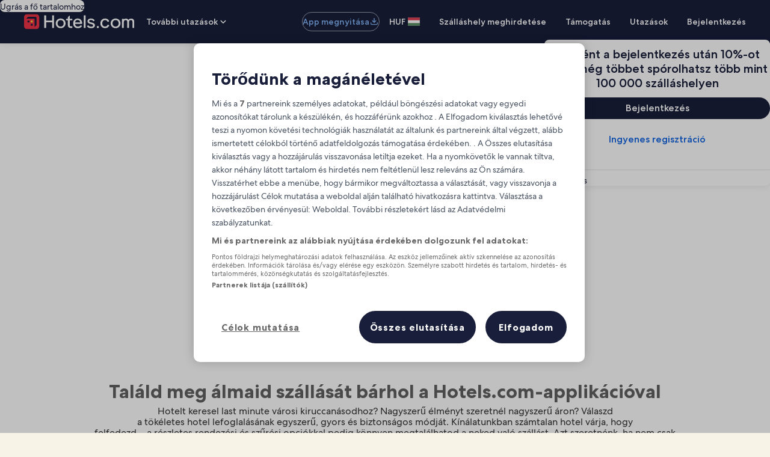

--- FILE ---
content_type: application/javascript
request_url: https://c.travel-assets.com/blossom-flex-ui/shared-ui-retail-product-random-access-one.a583728a0d93696d712e.js
body_size: 10860
content:
/*@license For license information please refer to shared-ui-retail-product-random-access-one.licenses.txt*/
(self.__LOADABLE_LOADED_CHUNKS__=self.__LOADABLE_LOADED_CHUNKS__||[]).push([[48187],{26845:function(e,t,n){n.d(t,{Wx:function(){return ce},dy:function(){return Gt},ug:function(){return Bt}});var l=n(96540),a=n(72195),i=n(1023),r=n(36360),o=n(15685),c=n(47848),d=n(6237),m=n(98750),s=n(68370),u=n(45514),p=n(75826),g=n(88889),E=n(6057),v=n(10159),f=n(12047),y=n(47715),b=n(53735),x=n(28667),h=n(25859),I=n(65113),C=n(63971),T=n(96912),k=n(6412),S=n(59836),N=n(54939),A=n(74983),R=n(45755),F=n(85215),L=n(85911),O=n(8983),D=n(23211),$=n(2507),_=n(26143),w=n(28155),M=n(80105),V=n(58994),P=n(42955),W=n(39029),K=n(24822),U=n(92461),Y=n(69045),G=n(51475),J=n(33685),z=n(97445),B=n(62152),H=n(20780),q=Object.defineProperty,j=Object.defineProperties,X=Object.getOwnPropertyDescriptors,Z=Object.getOwnPropertySymbols,Q=Object.prototype.hasOwnProperty,ee=Object.prototype.propertyIsEnumerable,te=(e,t,n)=>t in e?q(e,t,{enumerable:!0,configurable:!0,writable:!0,value:n}):e[t]=n,ne=(e,t)=>{for(var n in t||(t={}))Q.call(t,n)&&te(e,n,t[n]);if(Z)for(var n of Z(t))ee.call(t,n)&&te(e,n,t[n]);return e},le=(e,t)=>j(e,X(t)),ae=(e,t,n)=>{e.forEach((e=>{var l;if(!n[e.id])return;const a=le(ne({},e.element),{children:[]});if(delete n[e.id],null==(l=null==e?void 0:e.childrenIds)?void 0:l.length){const t=[];e.childrenIds.forEach((e=>{t.push(le(ne({},n[e]),{children:[]}))})),ae(t,a.children,n)}t.push(a)}))},ie=e=>{var t,n;if(!e.randomAccessOne)return null;const l=[],a=[...null!=(n=null==(t=e.randomAccessOne)?void 0:t.mapping)?n:[]];return ae(a,l,(e=>{const t={};return e.forEach((e=>{t[e.id]=e})),t})(a)),l};function re(e,t,n){if(!e.includes(t))return e;return e.split(t)[n]||""}function oe(e){if(!e)return null;return(null==e?void 0:e.startsWith("#"))?null==e?void 0:e.slice(1).trim():null}var ce=(e=>(e.ACTIVITY_ID="ACTIVITY_ID",e.CART_ID="CART_ID",e.CAR_OFFER_TOKEN="CAR_OFFER_TOKEN",e.CHECKOUT_SESSION_ID="CHECKOUT_SESSION_ID",e.ENTITY_ID="ENTITY_ID",e.LEGACY_ORDER_ID="LEGACY_ORDER_ID",e.OFFER_ID="OFFER_ID",e.ORDER_ID="ORDER_ID",e.PROPERTY_ID="PROPERTY_ID",e.SAILING_TOKEN="SAILING_TOKEN",e))(ce||{}),de={primary:"primary",secondary:"secondary",highlight:"highlight","global-loyalty-extra-high":"global-loyalty-extra-high","global-loyalty-high":"global-loyalty-high","global-loyalty-low":"global-loyalty-low","global-loyalty-middle":"global-loyalty-middle","global-loyalty-standard":"global-loyalty-standard",default:void 0},me={FOUR_ONE:s.l.R4_1,FOUR_THREE:s.l.R4_3,ONE_ONE:s.l.R1_1,SIXTEEN_NINE:s.l.R16_9,THREE_FOUR:s.l.R3_4,THREE_TWO:s.l.R3_2,TWENTY_ONE_NINE:s.l.R21_9},se={CONTAIN:"contain",COVER:"cover"},ue={EAGER:"eager",LAZY:"lazy",OFF:"off"},pe={TRUE:!0,FALSE:!1,ALL:["all"],MAX:["max"],START_START:["startstart","startstart"],START_END:["startend","startend"],END_START:["endstart","endstart"],END_END:["endend","endend"]},ge=(e,t,n,l,a=!1)=>{e(t,n,a,l)},Ee=i.J1`
  fragment ExperimentalSpacingFragment on ExperimentalSpacing {
    margin
    padding
    marginSpace
    paddingSpace
    inlineMarginSpace
    inlinePaddingSpace
  }
`,ve=()=>l.createElement("div",null,"ExperimentalSpacing.fragment");ve.displayName="ExperimentalSpacing",ve.fragment=Ee;var fe=i.J1`
  fragment ExperimentalAnalyticsFragment on ExperimentalAnalytics {
    client {
      eventType
      linkName
      referrerId
      uisPrimeMessages {
        __typename
        schemaName
        messageContent
      }
    }
    appendToReferrerId
  }
`,ye=()=>l.createElement("div",null,"ExperimentalAnalytics.fragment");ye.displayName="ExperimentalAnalytics",ye.fragment=fe;var be=i.J1`
  fragment ExperimentalTabFragment on ExperimentalTab {
    title
    target
    disabled
    analytics {
      __typename
      appendToReferrerId
      ...ExperimentalAnalyticsFragment
    }
  }

  ${ye.fragment}
`,xe=()=>l.createElement("div",null,"ExperimentalTab.fragment");xe.displayName="ExperimentalTab",xe.fragment=be;var he=i.J1`
  fragment ExperimentalSubTitleFragment on ExperimentalInfoSectionSubTitle {
    text {
      text
      theme
      weight
      size
      accessibility
    }
    icon {
      ...EGDSIconFragment
    }
    illustration {
      url
      description
    }
    spaceV2
    overflowV2
  }

  ${g.YF.fragment}
`,Ie=()=>l.createElement("div",null,"ExperimentalSubTitle.fragment");Ie.displayName="ExperimentalSubtitle",Ie.fragment=he;var Ce=i.J1`
  fragment ExperimentalLinkActionFragment on ExperimentalLinkAction {
    url
    target
    clickEvent {
      eventType
      referrerId
      linkName
    }
    modal {
      id
      queryKey
    }
  }
`,Te=()=>l.createElement("div",null,"ExperimentalLinkAction.fragment");Te.displayName="ExperimentalLinkAction",Te.fragment=Ce;var ke=i.J1`
  fragment ExperimentalScriptFragment on ExperimentalScript {
    variables {
      name
      expression
    }
    expression
  }
`,Se=()=>l.createElement("div",null,"ExperimentalScript.fragment");Se.displayName="ExperimentalScript",Se.fragment=ke;var Ne=({modalId:e,queryKey:t,text:n,onClick:a})=>{const[,i]=(0,v.useDialog)(e,t);return l.createElement(d.w,null,l.createElement(E.u,{role:"button",tag:"a",onClick:()=>{i.openDialog(),a&&a()}},n))},Ae=i.J1`
  fragment CardConfigFragment on ExperimentalCardConfig {
    featuredImage {
      description
      url
      aspectRatio
    }
    link {
      text
      action {
        ...ExperimentalLinkActionFragment
      }
    }
    overflow
    padded
    border
    selected
    background
  }

  ${Te.fragment}
`,Re=({templateComponent:e})=>{var t,n,a,i,r,o,g,E,v,y,b,x,h,I,C,T;const{children:k}=e,S=(null==e?void 0:e.config).card,N=S.background?de[S.background]:void 0,A=(null==(t=S.featuredImage)?void 0:t.aspectRatio)?me[S.featuredImage.aspectRatio]:s.l.R16_9,R=(0,p.KY)();return S?l.createElement(c.g,{"data-view-id":null==(n=e.metadata)?void 0:n.id,padded:null!=(a=S.padded)&&a,border:null!=(i=S.border)&&i,overflow:null!=(r=S.overflow)&&r,backgroundTheme:N},S.featuredImage&&l.createElement(s.M,{ratio:A},l.createElement(u.F,{alt:S.featuredImage.description,src:S.featuredImage.url})),(null==(g=null==(o=S.link)?void 0:o.action)?void 0:g.url)&&l.createElement(d.w,null,l.createElement("a",{href:null==(E=S.link.action)?void 0:E.url},S.link.text)),(null==(y=null==(v=S.link)?void 0:v.action)?void 0:y.modal)&&l.createElement(Ne,{modalId:null==(x=null==(b=S.link)?void 0:b.action)?void 0:x.modal.id,queryKey:(null==(I=null==(h=S.link)?void 0:h.action)?void 0:I.modal.queryKey)||void 0,text:null==(C=S.link)?void 0:C.text,onClick:()=>{var e,t,n,l;return(null==(t=null==(e=S.link)?void 0:e.action)?void 0:t.clickEvent)&&(e=>{if(e){const{referrerId:t,linkName:n}=e;ge(R,t,n)}})(null==(l=null==(n=S.link)?void 0:n.action)?void 0:l.clickEvent)}}),k&&k.length>0?l.createElement(m.E,{padded:null!=(T=S.padded)&&T},l.createElement(f._A,{templateComponents:k})):l.createElement("div",null)):null};Re.displayName="Card",Re.fragment=Ae;var Fe={carouselHeaderText:"ExperimentalCarousel",carouselName:"ExperimentalCarousel",loop:!0,itemsVisible:{sm:1,md:1,lg:1,xl:1},pageBy:1,pagingInset:!0,pagingOverlay:!1,wrapItems:!0,navigationIconId:{next:"next-button-gallery",prev:"prev-button-gallery"},buttonText:{nextButton:"Show next card",prevButton:"Show previous card"},children:null},Le=i.J1`
  fragment CarouselConfigFragment on ExperimentalCarouselConfig {
    hideNav
    itemsVisible {
      sm
      md
      lg
      xl
    }
    nextButton
    prevButton
    imagesList {
      description
      url
    }
    peek
    alwaysShowPaging
    analytics {
      viewed {
        eventType
        linkName
        referrerId
      }
      scrollEvent {
        eventType
        linkName
        referrerId
      }
    }
    naturalWidth
  }
`,Oe=({templateComponent:e})=>{var t,n,a,i,r,o,c;const{children:d}=e,m=null==e?void 0:e.config,g=null==e?void 0:e.metadata,E=m.carousel,v=(0,p.KY)(),b=(0,p._q)(),x=le(ne({},Fe),{itemsVisible:{sm:(null==(t=null==E?void 0:E.itemsVisible)?void 0:t.sm)||Fe.itemsVisible.sm,md:(null==(n=null==E?void 0:E.itemsVisible)?void 0:n.md)||Fe.itemsVisible.md,lg:(null==(a=null==E?void 0:E.itemsVisible)?void 0:a.lg)||Fe.itemsVisible.lg,xl:(null==(i=null==E?void 0:E.itemsVisible)?void 0:i.xl)||Fe.itemsVisible.xl},hideNav:null==E?void 0:E.hideNav,peek:null==E?void 0:E.peek,pagingPersistent:null==E?void 0:E.alwaysShowPaging,buttonText:{prevButton:(null==E?void 0:E.prevButton)||Fe.buttonText.prevButton,nextButton:(null==E?void 0:E.nextButton)||Fe.buttonText.nextButton},itemsMaxHeight:!0,naturalWidthItems:null==E?void 0:E.naturalWidth,onIndexChange:()=>{var e,t;(null==(e=null==E?void 0:E.analytics)?void 0:e.viewed)&&((e,t,n,l=p.p3.EVENT)=>{const{track:a}=e,{uisPrimeMessages:i,referrerId:r,linkName:o}=t,c=[{schemaName:"referrer",messageContent:{eventType:n,linkName:o,referrerId:r}}];null==i||i.forEach((e=>{c.push({schemaName:e.schemaName,messageContent:JSON.parse(e.messageContent)})})),a(l,{data:c})})(b,null==(t=E.analytics)?void 0:t.viewed,"impression")},analytics:{callback(e){var t,n,l,a,i;(null==(t=null==E?void 0:E.analytics)?void 0:t.scrollEvent)&&(e.endsWith("scrollRight")?ge(v,`${null==(n=E.analytics.scrollEvent)?void 0:n.referrerId}.scrollRight`,`${null==(l=E.analytics.scrollEvent)?void 0:l.linkName}`):e.endsWith("scrollLeft")&&ge(v,`${null==(a=E.analytics.scrollEvent)?void 0:a.referrerId}.scrollLeft`,`${null==(i=E.analytics.scrollEvent)?void 0:i.linkName}`))},id:"fasttrack-carousel-id",description:"fasttrack-carousel-description"},carouselHeaderText:(null==(r=g.accessibilityNode)?void 0:r.description)||Fe.carouselHeaderText}),h=null==(o=null==E?void 0:E.imagesList)?void 0:o.map(((e,t)=>l.createElement(s.M,{ratio:s.l.R16_9,roundcorner:!0,key:`carousel-item-${t}`},l.createElement(u.F,{alt:e.description,src:e.url})))),I=null==d?void 0:d.map(((e,t)=>l.createElement(f._A,{key:`carousel-child-${t}`,templateComponents:[e]})));return h||I?l.createElement("div",{"data-view-id":null==(c=e.metadata)?void 0:c.id},l.createElement(y._N,ne({},x),h,I)):null};Oe.displayName="Carousel",Oe.fragment=Le;var De={BASELINE:"end",CENTER:"center",END:"end",START:"start",STRETCH:"stretch"},$e={CENTER:"center",END:"end",START:"start"},_e={ROW:"row",COLUMN:"column"},we={HALF:"half",ONE:"one",TWO:"two",THREE:"three",FOUR:"four",SIX:"six",TWELVE:"twelve",SIXTEEN:"sixteen",UNSET:"unset"},Me={HALF:"half",ONE:"one",TWO:"two",THREE:"three",FOUR:"four",SIX:"six",TWELVE:"twelve",SIXTEEN:"xlarge",UNSET:"half"},Ve=i.J1`
  fragment ImpressionTrackerFragment on ExperimentalImpressionTracker {
    analytics {
      eventType
      linkName
      referrerId
      uisPrimeMessages {
        __typename
        schemaName
        messageContent
      }
    }
    trackOnce
  }
`,Pe=({impression:e,children:t})=>l.createElement(p.ee,{trackOnce:e.trackOnce,linkName:e.analytics.linkName,referrerId:e.analytics.referrerId},t||l.createElement("span",null));Pe.displayName="ImpressionWrapper",Pe.fragment=Ve;var We=({modalId:e,queryKey:t,buttonText:n,onClick:a,type:i,children:r,isFullWidth:c})=>{const d=e.includes("/")?re(e,"/",0):e,m=e.includes("/")?re(e,"/",1):"",[,s]=(0,v.useDialog)(d,t),u=function(){const e=(0,o.Zp)(),t=(0,o.zy)();return(0,l.useCallback)(((n,l,a)=>{if(t&&n.includes("=")){const i=n.split("="),r=new URLSearchParams(t.search);r.set(a,l),(null==i?void 0:i[0])&&i[1]&&r.set(i[0],String(i[1])),e(`${t.pathname}?${r}`,{replace:!0})}}),[e,t])}(),p=()=>{m?u(m,d,t||"pwaDialog"):s.openDialog(),a&&a()};switch(i){case"PRIMARY":return l.createElement(T.y,{type:"button",tag:"a",key:`button-jumplink-${d}`,onClick:p,isFullWidth:c},r);case"SECONDARY":return l.createElement(k.y,{type:"button",key:`button-jumplink-${d}`,onClick:p,isFullWidth:c},r);case"TERTIARY":return l.createElement(S.q,{type:"button",tag:"a",key:`button-jumplink-${d}`,onClick:p,isFullWidth:c},r);case"EGDSImage":return l.createElement(N.d,null,l.createElement("button",{onClick:p,type:"button"},l.createElement("span",{className:"is-visually-hidden"},n)));default:return l.createElement(I.i,{onClick:p},l.createElement("button",{type:"button",style:{alignItems:"center"}},r))}},Ke=i.J1`
  fragment TextInfoLinkFragment on ExperimentalAction {
    typeV2
    data {
      text
      action {
        url
        target
        scrollOffsetSection
        modal {
          id
          queryKey
        }
      }
      icon {
        ...EGDSIconFragment
      }
      iconPosition
      inlineSpaceV2
    }
    analytics {
      ...ExperimentalAnalyticsFragment
    }
  }

  ${g.YF.fragment}
  ${ye.fragment}
`,Ue=e=>l.createElement(h.LD,{name:e.id,size:e.size?h.So[e.size]:h.So.MEDIUM}),Ye=(e,t)=>{if(e){const{client:n,appendToReferrerId:l}=e;ge(t,`${n.referrerId}${l}`,n.linkName)}},Ge=({icon:e,iconPosition:t,inlineSpaceV2:n,text:i})=>l.createElement(l.Fragment,null,e&&"LEADING"===t&&l.createElement(a.N,{margin:{inlineend:null!=n?n:"unset"}},Ue(e)),i,e&&"TRAILING"===t&&l.createElement(a.N,{margin:{inlinestart:null!=n?n:"unset"}},Ue(e))),Je=(e,t,n,a)=>{var i;switch(e.typeV2){case"JUMPLINK":{const i=l=>{const a=oe(e.data.action.url);if(e.analytics&&Ye(e.analytics,t),a){l.preventDefault();const{scrollOffsetSection:t}=e.data.action;n(a,t?[{sectionName:t}]:[])}};return l.createElement(I.i,{key:`jumplink-key-${e.typeV2}-${a}`,onClick:i},l.createElement("a",{href:`${e.data.action.url}`},Ge(e.data)))}case"MODAL":return(null==(i=e.data.action.modal)?void 0:i.id)?l.createElement(We,{key:`modal-trigger-${e.typeV2}-${a}`,modalId:e.data.action.modal.id,queryKey:e.data.action.modal.queryKey||void 0,buttonText:e.data.text,onClick:()=>e.analytics&&Ye(e.analytics,t)},Ge(e.data)):null;default:return l.createElement(I.i,{key:`redirect-key-${e.typeV2}-${a}`,onClick:()=>e.analytics&&Ye(e.analytics,t)},l.createElement("a",{href:`${e.data.action.url}`},Ge(e.data)))}},ze=({config:e})=>{const{infoSection:t}=e,{container:n}=e,a=(0,p.KY)(),{scrollTo:i}=(0,C.xC)();return l.createElement(l.Fragment,null,(null==t?void 0:t.links)&&t.links.length>0&&t.links.map(((e,t)=>Je(e,a,i,t))),(null==n?void 0:n.action)&&n.action.data&&Je(n.action,a,i))};ze.displayName="TextInfoLink",ze.fragment=Ke;var Be=i.J1`
  fragment ContainerFragment on ExperimentalContainerConfig {
    action {
      ...TextInfoLinkFragment
    }
    flex {
      direction
      horizontal
      vertical
      padding {
        top
        bottom
        start
        end
      }
      spaceBetween
    }
    impression {
      ...ImpressionTrackerFragment
    }
  }

  ${ze.fragment}
  ${Pe.fragment}
`,He=({templateComponent:e})=>{var t,n,i,r,o,c,d,m,s;const{children:u}=e,p=null==e?void 0:e.config,g=p.container,E=null==(t=p.container)?void 0:t.flex,v=null==(n=p.container)?void 0:n.impression,y="STRETCH"===(null==(i=null==g?void 0:g.flex)?void 0:i.vertical),h="CENTER"===(null==(r=null==g?void 0:g.flex)?void 0:r.vertical),I=g.flex&&u&&(null==u?void 0:u.length)>0&&l.createElement(a.N,{padding:{blockstart:(null==E?void 0:E.padding)?we[null==(o=null==E?void 0:E.padding)?void 0:o.top]:void 0,blockend:(null==E?void 0:E.padding)?we[null==(c=null==E?void 0:E.padding)?void 0:c.bottom]:void 0,inlinestart:(null==E?void 0:E.padding)?we[null==(d=null==E?void 0:E.padding)?void 0:d.start]:void 0,inlineend:(null==E?void 0:E.padding)?we[null==(m=null==E?void 0:E.padding)?void 0:m.end]:void 0}},l.createElement(b.X,{"data-view-id":null==(s=e.metadata)?void 0:s.id,space:(null==E?void 0:E.spaceBetween)?Me[null==E?void 0:E.spaceBetween]:"two",style:y||h?{height:"100%",width:"100%"}:{},direction:(null==E?void 0:E.direction)?_e[null==E?void 0:E.direction]:void 0,justifyContent:(null==E?void 0:E.horizontal)?$e[null==E?void 0:E.horizontal]:void 0,alignItems:(null==E?void 0:E.vertical)?De[null==E?void 0:E.vertical]:void 0,alignContent:h?"center":void 0},l.createElement(x.C,{grow:1},y?l.createElement("div",{style:{alignContent:"flex-end"}},l.createElement(f._A,{templateComponents:u})):l.createElement(f._A,{templateComponents:u})),g.impression&&l.createElement(x.C,null,l.createElement(Pe,{impression:v},null))));return g?l.createElement(l.Fragment,null,g.impression&&(null==u?void 0:u.length)&&!I&&l.createElement(Pe,{impression:v},l.createElement(f._A,{templateComponents:u})),I,g.action&&l.createElement(ze,{config:p})):null};He.displayName="ContainerWrapper",He.fragment=Be;var qe=i.J1`
  fragment ExpandoFragment on ExperimentalExpandoConfig {
    isList
    expandLabel
    collapseLabel
    linesToShow
    itemsToShow
    hideScrim
    analytics {
      ...ExperimentalAnalyticsFragment
    }
  }

  ${ye.fragment}
`,je=({templateComponent:e})=>{var t,n;const{children:a}=e,i=(null==e?void 0:e.config).expando,r=(0,p.KY)(),[o,c]=l.useState(!1),d=()=>{if(null==i?void 0:i.analytics){const{client:e,appendToReferrerId:t}=i.analytics;ge(r,`${e.referrerId}${t}`,e.linkName)}};if(null==a?void 0:a.length){const r=l.createElement(f._A,{templateComponents:a});return i.isList?l.createElement(A.f,{"data-view-id":null==(t=e.metadata)?void 0:t.id},l.createElement(R.U,{isIndented:!1,expandoTitle:l.createElement(L.D,null,i.expandLabel),expandoDescription:r,onToggle:()=>{c(!o),d()},key:"expando-list-item"})):l.createElement(F.A,{"data-view-id":null==(n=e.metadata)?void 0:n.id,isVisible:o,handleClick:()=>{c((e=>!e)),d()},lines:i.linesToShow||3,items:i.itemsToShow||3,hideScrim:!0,expandLabel:i.expandLabel,collapseLabel:i.collapseLabel||i.expandLabel},r)}return null};je.displayName="ExpandoWrapper",je.fragment=qe;var Xe=i.J1`
  fragment IntersectionTrackerFragment on ExperimentalIntersectionTracker {
    analytics {
      eventType
      linkName
      referrerId
      uisPrimeMessages {
        __typename
        schemaName
        messageContent
      }
    }
    trackOnce
  }
`,Ze=({templateComponent:e})=>{const{children:t}=e,n=(null==e?void 0:e.config).intersection;return(null==t?void 0:t.length)?l.createElement(p.ee,{trackOnce:n.trackOnce,linkName:n.analytics.linkName,referrerId:n.analytics.referrerId},l.createElement(f._A,{templateComponents:t})):null};Ze.displayName="IntersectionWrapper",Ze.fragment=Xe;var Qe=i.J1`
  fragment LayoutGridFragment on ExperimentalLayoutGrid {
    columns
    columnWidth
    rowHeight
    spaceV2
    gridItem {
      colSpan
      rowSpan
    }
  }
`,et=({templateComponent:e})=>{var t,n,a,i,r;const{children:o}=e,c=(null==e?void 0:e.config).grid,d=(null==(t=null==c?void 0:c.columnWidth)?void 0:t.filter((e=>"string"==typeof e)))||null,m=(null==(n=null==c?void 0:c.rowHeight)?void 0:n.filter((e=>"string"==typeof e)))||null;return c?l.createElement(O.w,{"data-view-id":null==(a=e.metadata)?void 0:a.id,columns:d||(null==c?void 0:c.columns),space:null!=(i=null==c?void 0:c.spaceV2)?i:void 0,rows:m||void 0},null==(r=c.gridItem)?void 0:r.map(((e,t)=>{const n=null==o?void 0:o[t],{colSpan:a,rowSpan:i}=e;return null!=n?l.createElement(D.T,{colSpan:a,rowSpan:i||a,key:`layout-grid-item-${t}`},m||d?l.createElement(f._A,{templateComponents:[n]}):l.createElement("div",null,l.createElement(f._A,{templateComponents:[n]}))):null}))):null};et.displayName="LayoutGrid",et.fragment=Qe;var tt=i.J1`
  fragment ExperimentalImageFragment on ExperimentalImage {
    source
    description
    aspectRatio
    imageFit
    lazyLoading
    placeholder
    roundedCorner
    useBlank
    events {
      ...ExperimentalAnalyticsFragment
    }
    actions {
      typeV2
      data {
        action {
          ...ExperimentalLinkActionFragment
        }
        text
      }
    }
  }

  ${Te.fragment}
  ${ye.fragment}
`,nt=({config:e})=>{var t,n;const{media:a}=e,i=(0,p.KY)();if(!(null==a?void 0:a.image))return null;const{image:r}=a,o=()=>{var e;if(null==r?void 0:r.events)return null==(e=r.events)?void 0:e.map((e=>{const{client:{referrerId:t,linkName:n}}=e;ge(i,t,n)}))},c=null==(t=r.source)?void 0:t.includes("ra=fill");return l.createElement(s.M,{imageFit:se[r.imageFit],ratio:me[r.aspectRatio||"SIXTEEN_NINE"],roundcorner:pe[r.roundedCorner||"FALSE"]},l.createElement(u.F,{alt:r.description||"",lazyLoading:ue[r.lazyLoading||"LAZY"],blankDefault:r.useBlank,placeholderImage:r.placeholder,src:r.source,additionalProps:{fetchPriority:c?"high":"low"}}),null==(n=null==r?void 0:r.actions)?void 0:n.map(((e,t)=>{var n;return"MODAL"===e.typeV2&&(null==(n=e.data.action.modal)?void 0:n.id)?l.createElement(We,{key:`modal-trigger-image-${e.typeV2}-${t}`,type:"EGDSImage",modalId:e.data.action.modal.id,queryKey:e.data.action.modal.queryKey||void 0,buttonText:r.description||"",onClick:o}):null})))};nt.displayName="ImageWrapper",nt.fragment=tt;var lt=i.J1`
  fragment MediaConfigFragment on ExperimentalMediaConfig {
    image {
      ...ExperimentalImageFragment
    }
  }

  ${nt.fragment}
`,at=({templateComponent:e})=>{var t;const n=null==e?void 0:e.config;if(!n.media)return null;const{image:a}=n.media;return l.createElement(l.Fragment,null,a&&l.createElement(nt,{"data-view-id":null==(t=e.metadata)?void 0:t.id,config:n}))};at.displayName="Media",at.fragment=lt;var it={BACK:"back",CLOSE:"close",EXPAND_DOWN:"expand_down",EXPAND_UP:"expand_up"},rt={ONE:1,THREE:3,TWO:2,FOUR:4,SIX:6,EIGHT:8,TWELVE:12},ot=({isDialogOpen:e,closeCallback:t,onCloseClick:n,ref:a,modal:i,children:r})=>l.createElement($.K,{isVisible:e,closeCallback:t},l.createElement(_.t,{fullWidth:i.fullWidth,isExpanded:i.isExpanded,type:"bottom",isVisible:e,triggerRef:a},l.createElement(l.Fragment,null,i.toolbar&&l.createElement(M.p,{navigationContent:{onClick:n,navType:it[i.toolbar.navType],navIconLabel:i.toolbar.closeLabel,navButtonId:"bottom-toolbar-close-button"},toolbarTitle:i.toolbar.title}),l.createElement(w.Y,null,r)))),ct=({isDialogOpen:e,closeCallback:t,onCloseClick:n,ref:a,modal:i,children:r,DialogComponent:o})=>l.createElement($.K,{isVisible:e,closeCallback:t},l.createElement(o,null,l.createElement(_.t,{type:"centered",isVisible:e,triggerRef:a},l.createElement(l.Fragment,null,i.toolbar&&l.createElement(M.p,{navigationContent:{onClick:n,navType:it[i.toolbar.navType],navIconLabel:i.toolbar.closeLabel,navButtonId:"centered-toolbar-close-button"},toolbarTitle:i.toolbar.title}),l.createElement(w.Y,null,r))))),dt=({isDialogOpen:e,closeCallback:t,onCloseClick:n,ref:a,modal:i,children:r,DialogComponent:o})=>l.createElement($.K,{isVisible:e,closeCallback:t},l.createElement(o,null,l.createElement(_.t,{type:"full",isVisible:e,triggerRef:a},l.createElement(l.Fragment,null,i.toolbar&&l.createElement(M.p,{navigationContent:{onClick:n,navType:it[i.toolbar.navType],navIconLabel:i.toolbar.closeLabel,navButtonId:"full-toolbar-close-button"},toolbarTitle:i.toolbar.title}),l.createElement(w.Y,null,r))))),mt=({isDialogOpen:e,closeCallback:t,onCloseClick:n,ref:a,modal:i,children:r})=>l.createElement($.K,{isVisible:e,closeCallback:t},l.createElement(_.t,{type:"popover",isVisible:e,triggerRef:a,position:{inline:"leading",block:"trailing"}},l.createElement(l.Fragment,null,i.toolbar&&l.createElement(M.p,{navigationContent:{onClick:n,navType:it[i.toolbar.navType],navIconLabel:i.toolbar.closeLabel,navButtonId:"popover-toolbar-close-button"},toolbarTitle:i.toolbar.title}),l.createElement(w.Y,null,r)))),st=({isDialogOpen:e,closeCallback:t,onCloseClick:n,ref:a,modal:i,children:r})=>l.createElement($.K,{isVisible:e,closeCallback:t},l.createElement(_.t,{overflow:!0,type:"side",sideSheetLayout:{columns:rt[i.sideSheetLayout],position:"trailing"},isVisible:e,triggerRef:a},l.createElement(l.Fragment,null,i.toolbar&&l.createElement(M.p,{navigationContent:{onClick:n,navType:it[i.toolbar.navType],navIconLabel:i.toolbar.closeLabel,navButtonId:"toolbar-close-button"},toolbarTitle:i.toolbar.title}),l.createElement(w.Y,null,r)))),ut=i.J1`
  fragment ModalConfigFragment on ExperimentalModalConfig {
    modalId {
      id
      queryKey
    }
    type
    fullWidth
    isExpanded
    position
    sideSheetLayout
    toolbar {
      title
      navType
      closeLabel
      analytics {
        ...ExperimentalAnalyticsFragment
      }
    }
  }

  ${ye.fragment}
`,pt=({templateComponent:e})=>{const{children:t}=e,n=(null==e?void 0:e.config).modal,a=(0,p.KY)(),[i,r,o]=(0,v.useDialog)(n.modalId.id,n.modalId.queryKey||void 0),c=l.createRef();if(!(null==t?void 0:t.length))return null;const d=()=>{var e;if(null==(e=n.toolbar)?void 0:e.analytics){const{client:e,appendToReferrerId:t}=n.toolbar.analytics;ge(a,`${e.referrerId}${t}`,e.linkName)}},m=()=>{r.closeDialog()};switch(n.type){case"SIDE":return l.createElement(st,{isDialogOpen:i,closeCallback:d,onCloseClick:m,ref:c,modal:n},l.createElement(f._A,{templateComponents:t}));case"CENTERED":return l.createElement(ct,{isDialogOpen:i,DialogComponent:o,closeCallback:d,onCloseClick:m,ref:c,modal:n},l.createElement(f._A,{templateComponents:t}));case"FULL":return l.createElement(dt,{isDialogOpen:i,DialogComponent:o,closeCallback:d,onCloseClick:m,ref:c,modal:n},l.createElement(f._A,{templateComponents:t}));case"POPOVER":return l.createElement(mt,{isDialogOpen:i,closeCallback:d,onCloseClick:m,ref:c,modal:n},l.createElement(f._A,{templateComponents:t}));default:return l.createElement(ot,{isDialogOpen:i,closeCallback:d,onCloseClick:m,ref:c,modal:n},l.createElement(f._A,{templateComponents:t}))}};pt.displayName="ExperimentalModal",pt.fragment=ut;var gt=i.J1`
  fragment RatingFragment on ExperimentalRatingConfig {
    iconId
    rating
    accessibility
  }
`,Et=({templateComponent:e})=>{var t,n;const a=(null==e?void 0:e.config).rating;return l.createElement(V.v,{"data-view-id":null==(t=e.metadata)?void 0:t.id,icon:"STAR"===(null==a?void 0:a.iconId)?"star":"alternate",rating:String(null==a?void 0:a.rating),a11yText:null!=(n=null==a?void 0:a.accessibility)?n:void 0})};Et.displayName="RatingWrapper",Et.fragment=gt;var vt=i.J1`
  ${Se.fragment}
`,ft=({templateComponent:e})=>{const{children:t}=e;return(null==t?void 0:t.length)?l.createElement(f._A,{templateComponents:t}):null};ft.displayName="ScriptWrapper",ft.fragment=vt;var yt=i.J1`
  fragment SpacingFragment on ExperimentalSpacing {
    margin
    padding
    marginSpace
    paddingSpace
    inlineMarginSpace
    inlinePaddingSpace
  }
`,bt=({templateComponent:e})=>{var t;const{children:n}=e,i=(null==e?void 0:e.config).spacing,{margin:r,padding:o,marginSpace:c,paddingSpace:d,inlineMarginSpace:m,inlinePaddingSpace:s}=i||{},u=r||(c?we[c]:void 0),p=o||(d?we[d]:void 0);return l.createElement(a.N,{margin:{block:u,inline:m?we[m]:"unset"},padding:{block:p,inline:s?we[s]:"unset"}},l.createElement("div",{"data-view-id":null==(t=e.metadata)?void 0:t.id},(null==n?void 0:n.length)?l.createElement(f._A,{templateComponents:n}):null))};bt.displayName="SpacingWrapper",bt.fragment=yt;var xt=i.J1`
  fragment TabsConfigFragment on ExperimentalTabsConfig {
    selectedIndex
    border
    type
    scrollTo
    isJumpLink
    tabs {
      ...ExperimentalTabFragment
    }
  }

  ${xe.fragment}
`,ht=({templateComponent:e})=>{var t,n;const{children:a}=e,i=(null==e?void 0:e.config).tabs,r=(0,p.KY)(),[o,c]=l.useState(i.selectedIndex),[d]=l.useState(i.tabs.map((()=>l.createRef())));if(0===i.tabs.length||!a)return null;const s=e=>{c(e);const t=i.tabs[e];if(null==t?void 0:t.analytics){const{analytics:e}=t;e&&ge(r,`${e.client.referrerId}${e.appendToReferrerId}`,e.client.linkName)}};return i.isJumpLink?l.createElement(l.Fragment,null,l.createElement(P.D,{zIndex:900,"data-view-id":null==(t=e.metadata)?void 0:t.id},l.createElement(W.IN,{selectedTab:o,onTabSelect:e=>s(e),navigationType:W.so.JUMPLINK,tabsType:W.Ah.NATURAL,scrollOffsetSelf:!0},i.tabs.map(((e,t)=>l.createElement(K.X,{id:e.target,key:`uitk-tab-key-${e.target}`,name:e.title,targetRef:d[t],targetURI:`?jumpTargetTab=#${e.target}`}))))),i.tabs.map(((e,t)=>{const n=a[t];return n&&l.createElement(m.E,{key:`experimental-tab-${t}`},l.createElement("div",{id:e.target,ref:d[t]},l.createElement(f._A,{templateComponents:[n]})))}))):l.createElement(W.IN,{"data-view-id":null==(n=e.metadata)?void 0:n.id,selectedTab:o,onTabSelect:e=>s(e),navigationType:W.so.DEFAULT},i.tabs.map(((e,t)=>{const n=a[t];return n&&l.createElement(K.X,{key:`experimental-tab-${t}`,name:e.title,targetURI:`?equalTargetTab=#${e.target}`,id:e.target,tabLinkAttr:{id:`tab-${t}`}},l.createElement(f._A,{templateComponents:[n]}))})))};ht.displayName="ExperimentalTabs",ht.fragment=xt;var It={NEGATIVE:"negative",POSITIVE:"positive",PRIMARY:"emphasis",SECONDARY:"default",LOYALTY:"loyalty",INVERSE:"inverse",EMPHASIS:"emphasis"},Ct={BOLD:"bold",MEDIUM:"medium",REGULAR:"regular"},Tt={half:"half",one:"one",two:"two",three:"three",four:"four",six:"six",twelve:"six"},kt={8:8,2:2,3:3,1:1,4:4,5:5,6:6,7:7},St={100:100,200:200,300:300,400:400,500:500,600:600,700:700,800:800,900:900},Nt={STANDARD:U.mc.STANDARD,EMPHASIS:U.mc.EMPHASIS,INFO:U.mc.INFO,FEATURED:U.mc.FEATURED,BRAND:U.mc.BRAND,WARNING:U.mc.WARNING,POSITIVE:U.mc.POSITIVE},At={TRUNCATE:"truncate",TRUNCATE_FOUR_LINES:"truncate-4-lines",TRUNCATE_THREE_LINES:"truncate-3-lines",TRUNCATE_TWO_LINES:"truncate-2-lines",WRAP:"wrap"},Rt={EXTRA_SMALL:h.So.EXTRA_SMALL,SMALL:h.So.SMALL,MEDIUM:h.So.MEDIUM,LARGE:h.So.LARGE,XLARGE:h.So.XLARGE,MEDIUM_LARGE:h.So.MEDIUM},Ft={1:1,2:2,3:3},Lt={INFO:"info",POSITIVE:"positive",STANDARD:"standard",WARNING:"warning"},Ot=i.J1`
  fragment ExperimentalButtonFragment on ExperimentalButton {
    type
    action {
      ...TextInfoLinkFragment
    }
    isFullWidth
  }

  ${ze.fragment}
`,Dt=({type:e,link:t,onClick:n,children:a,isFullWidth:i})=>{switch(e){case"PRIMARY":return l.createElement(T.y,{role:"button",type:"button",tag:"a",key:`button-${t}`,href:`${t}`,onClick:n,isFullWidth:i},a);case"SECONDARY":return l.createElement(k.y,{role:"button",type:"button",tag:"a",key:`button-${t}`,href:`${t}`,onClick:n,isFullWidth:i},a);case"TERTIARY":return l.createElement(S.q,{role:"button",type:"button",tag:"a",key:`button-${t}`,href:`${t}`,onClick:n,isFullWidth:i},a);default:return null}},$t=({config:e})=>{var t;const{infoSection:n}=e,i=(0,p.KY)(),{scrollTo:r}=(0,C.xC)(),o=e=>{if(e){const{client:t,appendToReferrerId:n}=e;ge(i,`${t.referrerId}${n}`,t.linkName)}},c=e=>l.createElement(h.LD,{name:e.id}),d=({icon:e,iconPosition:t,inlineSpaceV2:n,text:i})=>{const r=t||"LEADING";return l.createElement(l.Fragment,null,e&&"LEADING"===r&&l.createElement(a.N,{margin:{inlineend:null!=n?n:"unset"}},c(e)),i,e&&"TRAILING"===r&&l.createElement(a.N,{margin:{inlinestart:null!=n?n:"unset"}},c(e)))};return l.createElement(l.Fragment,null,(null==n?void 0:n.buttons)&&n.buttons.length>0&&(null==(t=n.buttons)?void 0:t.map(((e,t)=>{var n;const{type:a,action:{typeV2:i,data:c,analytics:m},isFullWidth:s}=e;switch(i){case"JUMPLINK":{const e=()=>{const e=oe(c.action.url);if(m&&o(m),e){const{scrollOffsetSection:t}=c.action;r(e,t?[{sectionName:t}]:[])}};return c.action.url&&l.createElement(Dt,{key:`button-jumplink-${a}-${t}`,type:a,link:`#${c.action.url}`,isFullWidth:s,onClick:e},d(c))}case"REDIRECT":return c.action.url&&l.createElement(Dt,{key:`button-redirect-${a}-${t}`,type:a,link:c.action.url,isFullWidth:s,onClick:()=>m&&o(m)},d(c));case"MODAL":return(null==(n=c.action.modal)?void 0:n.id)?l.createElement(We,{type:a,key:`button-modal-${a}-${t}`,modalId:c.action.modal.id,queryKey:c.action.modal.queryKey||void 0,buttonText:c.text,isFullWidth:s,onClick:()=>m&&o(m)},d(c)):null;default:return null}}))))};$t.displayName="Buttons",$t.fragment=Ot;var _t=i.J1`
  fragment TextInfoSectionFragment on ExperimentalInfoSection {
    badge {
      accessibility
      text
      theme
      graphic {
        ... on Icon {
          ...EGDSIconFragment
        }
      }
    }
    title {
      text {
        text
        size
        accessibility
      }
      attributes {
        tag
        ariaHidden
      }
      icon {
        ...EGDSIconFragment
      }
      illustration {
        id
        url
        description
      }
      spacing {
        ...ExperimentalSpacingFragment
      }
      overflowV2
    }
    subTitle {
      ...ExperimentalSubTitleFragment
    }
    descriptions {
      showAsList
      texts
      paragraphSize
      inheritParagraphStyling
    }
    links {
      ...TextInfoLinkFragment
    }
    seoData
    buttons {
      type
      action {
        ...TextInfoLinkFragment
      }
      isFullWidth
    }
  }

  ${ze.fragment}
  ${ve.fragment}
  ${g.YF.fragment}
  ${Ie.fragment}
`,wt=e=>{if(!e)return{customStyle:"headline-extra-large"};const t=kt[e];return t&&[3,4].includes(t)?{customStyle:4===t?"headline-large":"headline-extra-large"}:void 0},Mt=({templateComponent:e})=>{var t,n,i,r,o,c,d,m;const s=null==e?void 0:e.config;if(!s.infoSection)return null;const{badge:u,title:p,subTitle:g,descriptions:E,links:v,buttons:f,seoData:y}=s.infoSection,b=(null==u?void 0:u.theme)?Nt[u.theme]:U.mc.EMPHASIS,x=(null==u?void 0:u.accessibility)?u.accessibility:void 0,I=(e=>{if(!e)return null;let t;try{t=JSON.parse(e)}catch(a){return null}const n=(e,t)=>Object.entries(e).flatMap((([e,a])=>{if("@type"===e||"@context"===e)return null;const i=t?`${t}.${e}`:e;return Array.isArray(a)?a.map(((t,a)=>"object"==typeof t&&null!==t&&t["@type"]?l.createElement("div",{key:`${i}[${a}]`,itemProp:e,itemScope:!0,itemType:`https://schema.org/${t["@type"]}`},n(t)):"object"==typeof t&&null!==t?l.createElement("div",{key:`${i}[${a}]`},n(t)):l.createElement("meta",{key:`${i}[${a}]`,itemProp:e,content:String(t)}))):"object"==typeof a&&null!==a?a["@type"]?l.createElement("div",{key:i,itemProp:e,itemScope:!0,itemType:`https://schema.org/${a["@type"]}`},n(a)):n(a,e):l.createElement("meta",{key:i,itemProp:e,content:String(a)})}));return l.createElement(l.Fragment,null,n(t))})(y);return l.createElement("div",{"data-view-id":null==(t=e.metadata)?void 0:t.id},(null==u?void 0:u.text)&&u.text.length>0&&l.createElement(Y.G,{text:u.text,theme:b,a11yText:x},u.graphic&&"Icon"===u.graphic.__typename&&u.graphic.id&&l.createElement(h.LD,{id:u.graphic.id,name:u.graphic.id,size:Rt[u.graphic.size||"SMALL"]})),((null==p?void 0:p.text)||(null==p?void 0:p.icon)||(null==p?void 0:p.illustration))&&(C=null==p?void 0:p.spacing,T=l.createElement(B.M,{tag:(null==(n=null==p?void 0:p.attributes)?void 0:n.tag)?p.attributes.tag:"h1",size:(null==(i=null==p?void 0:p.text)?void 0:i.size)?kt[null==p?void 0:p.text.size]:3,typeStyle:(null==(r=null==p?void 0:p.text)?void 0:r.size)?wt(p.text.size):void 0,"aria-hidden":null==(o=p.attributes)?void 0:o.ariaHidden,overflow:(null==p?void 0:p.overflowV2)?At[null==p?void 0:p.overflowV2]:void 0,title:(null==(c=null==p?void 0:p.text)?void 0:c.accessibility)||void 0},p.icon&&l.createElement(h.LD,{name:p.icon.id,size:Rt[p.icon.size||"SMALL"],title:p.icon.title||"",id:p.icon.id,spotlight:p.icon.spotLight?Lt[p.icon.spotLight]:void 0}),p.illustration&&l.createElement(G.r,{alt:p.illustration.description,url:p.illustration.url}),null==(d=p.text)?void 0:d.text),(null==C?void 0:C.margin)?l.createElement(a.N,{margin:{blockend:C.margin}},l.createElement("div",null,T)):T),g&&g.length>0&&g.map(((e,t)=>{var n,a,i,r,o,c,d,m,s;const u=(null==(n=e.text)?void 0:n.theme)?It[null==(a=e.text)?void 0:a.theme]:void 0,p=(null==(i=e.text)?void 0:i.weight)?Ct[null==(r=e.text)?void 0:r.weight]:void 0,g=e.spaceV2?Tt[e.spaceV2]:void 0;return l.createElement(L.D,{size:(null==(o=e.text)?void 0:o.size)?St[null==e?void 0:e.text.size]:300,spacing:g,theme:u,weight:p,key:`text-item-${t}`,overflow:(null==e?void 0:e.overflowV2)?At[null==e?void 0:e.overflowV2]:void 0},e.icon&&l.createElement(h.LD,{name:e.icon.id,size:Rt[e.icon.size||"SMALL"],title:e.icon.title||"",id:e.icon.id,spotlight:e.icon.spotLight?Lt[e.icon.spotLight]:void 0}),e.illustration&&l.createElement(G.r,{alt:e.illustration.description,url:e.illustration.url}),l.createElement("span",{"aria-hidden":!!(null==(c=e.text)?void 0:c.accessibility)},null==(d=e.text)?void 0:d.text),(null==(m=e.text)?void 0:m.accessibility)&&l.createElement("span",{className:"is-visually-hidden"},null==(s=e.text)?void 0:s.accessibility))})),(null==E?void 0:E.texts)&&E.texts.length>0&&(E.inheritParagraphStyling?l.createElement(l.Fragment,null,E.texts.map(((e,t)=>l.createElement(H.u,{key:`paragraph-item-${t}`,size:Ft[E.paragraphSize]},e)))):l.createElement(J.y,{bullet:E.showAsList?"default":"no-bullet",spacing:!1},null==(m=E.texts)?void 0:m.map(((e,t)=>l.createElement(z.x,{key:E.showAsList?`list-item-${t}`:`no-bullet-list-item-${t}`},e))))),v&&v.length>0&&l.createElement(ze,{config:s}),f&&f.length>0&&l.createElement($t,{config:s}),y&&I);var C,T};Mt.displayName="TextInfoSection",Mt.fragment=_t;var Vt=i.J1`
  ${g.wK.fragment}
`,Pt=({templateComponent:e})=>{var t;const n=(null==e?void 0:e.config).textIconTooltip;return l.createElement(g.wK,{"data-view-id":null==(t=e.metadata)?void 0:t.id,data:n})};Pt.displayName="TextInfoTooltipWrapper",Pt.fragment=Vt;var Wt=(new Map).set("Card",Re).set("InfoSection",Mt).set("Grid",et).set("Carousel",Oe).set("Spacing",bt).set("Rating",Et).set("Expando",je).set("IntersectionTracker",Ze).set("TextIconTooltip",Pt).set("Tabs",ht).set("Modal",pt).set("Media",at).set("Script",ft).set("Container",He),Kt=new Map([...Wt]),Ut=i.J1`
  fragment ExperimentalConfigFragment on ExperimentalConfig {
    card {
      ...CardConfigFragment
    }
    infoSection {
      ...TextInfoSectionFragment
    }
    grid {
      ...LayoutGridFragment
    }
    spacing {
      ...SpacingFragment
    }
    carousel {
      ...CarouselConfigFragment
    }
    rating {
      ...RatingFragment
    }
    expando {
      ...ExpandoFragment
    }
    intersection {
      ...IntersectionTrackerFragment
    }
    textIconTooltip {
      ...ProductTextInfoSectionFragment
    }
    tabs {
      ...TabsConfigFragment
    }
    modal {
      ...ModalConfigFragment
    }
    media {
      ...MediaConfigFragment
    }
    script {
      ...ExperimentalScriptFragment
    }
    container {
      ...ContainerFragment
    }
  }

  ${Re.fragment}
  ${bt.fragment}
  ${Mt.fragment}
  ${Oe.fragment}
  ${et.fragment}
  ${Et.fragment}
  ${je.fragment}
  ${Ze.fragment}
  ${Pt.fragment}
  ${ht.fragment}
  ${pt.fragment}
  ${at.fragment}
  ${Se.fragment}
  ${He.fragment}
`,Yt=()=>l.createElement("div",null,"ExperimentalConfig.fragment");Yt.displayName="ExperimentalConfig",Yt.fragment=Ut;var Gt=i.J1`
  query RandomAccessOneExperimentalQuery($context: ContextInput!, $productIdentifier: ProductIdentifierInput!, $featureId: String!) {
    randomAccessOne(context: $context, featureId: $featureId, productIdentifier: $productIdentifier) {
      id
      mapping {
        ...ExperimentalComponentWrapperFragment
      }
      metadata {
        ...ExperimentalExperimentalMetadataFragment
      }
    }
  }

  fragment ExperimentalExperimentalMetadataFragment on ExperimentalMetadata {
    id
    name
    signalEvents {
      id
      successEvent {
        linkName
        referrerId
        uisPrimeMessages {
          messageContent
          schemaName
        }
      }
    }
  }

  fragment ExperimentalComponentWrapperFragment on ExperimentalComponentWrapper {
    id
    childrenIds
    element {
      ...ComponentFragment
    }
  }

  fragment ComponentFragment on ExperimentalComponent {
    type
    typeClass
    metadata {
      ...ExperimentalMetadataFragment
    }
    config {
      ...ExperimentalConfigFragment
    }
  }

  fragment ExperimentalMetadataFragment on ExperimentalMetadata {
    id
    accessibilityNode {
      description
    }
  }

  ${Yt.fragment}
`,Jt=e=>l.createElement(f.W5,{library:Kt},l.createElement(f._A,{templateComponents:e})),zt=e=>{var t,n,o,c,d,m,s,u,p,g;const{inputs:E,skipSsr:v,batchKey:f,loadingPlaceholder:y,renderFallback:b,prefetchedData:x,callbacks:h,spacing:I}=e,{context:C}=(0,r.R)(),T=(0,l.useRef)({}),k=le(ne({},E),{context:C}),{data:S,error:N,loading:A}=(0,i.IT)(Gt,{context:{useApq:!0,batchKey:null!=f?f:"default-random-access-experience-batch-key",shouldLogPerformance:!0},variables:k,ssr:!v,skip:!!(null==x?void 0:x.__typename)}),R=x||(null==S?void 0:S.randomAccessOne);if(x&&!T.current.success?(null==(t=null==h?void 0:h.onSuccess)||t.call(h,x),null==(n=null==h?void 0:h.onComplete)||n.call(h,x,void 0),T.current.success=!0):A&&!T.current.loading?(null==(o=null==h?void 0:h.onLoading)||o.call(h,!0),T.current.loading=!0):N&&!T.current.error?(null==(c=null==h?void 0:h.onError)||c.call(h,N),null==(d=null==h?void 0:h.onComplete)||d.call(h,void 0,N),null==(m=null==h?void 0:h.onLoading)||m.call(h,!1),T.current.error=!0):A||!R||T.current.success||x||(null==(s=null==h?void 0:h.onSuccess)||s.call(h,R),null==(u=null==h?void 0:h.onComplete)||u.call(h,R,void 0),null==(p=null==h?void 0:h.onLoading)||p.call(h,!1),T.current.success=!0),A)return y||null;const F=!(null==(g=null==R?void 0:R.mapping)?void 0:g.length);if(N||F)return b||null;const L=ie({randomAccessOne:R});return L?I?l.createElement(a.N,ne({},I),l.createElement("div",null,Jt(L))):Jt(L):null};zt.displayName="sharedui-RandomAccessOneFetch";var Bt=e=>{var t,n;const{mockData:i,callbacks:r,spacing:o}=e,c=(0,l.useRef)(!1);if(i){i.randomAccessOne&&!c.current&&(null==(t=null==r?void 0:r.onSuccess)||t.call(r,i.randomAccessOne),null==(n=null==r?void 0:r.onComplete)||n.call(r,i.randomAccessOne,void 0),c.current=!0);const e=ie(i);return e?o?l.createElement(a.N,ne({},o),l.createElement("div",null,Jt(e))):Jt(e):null}return l.createElement(zt,ne({},e))};Bt.displayName="sharedui-RandomAccessOne"}}]);
//# sourceMappingURL=https://bernie-assets.s3.us-west-2.amazonaws.com/blossom-flex-ui/shared-ui-retail-product-random-access-one.a583728a0d93696d712e.js.map

--- FILE ---
content_type: application/javascript
request_url: https://hu.hotels.com/27v9VZEM7ZXIKaUu8lUC-PWz/z7p5b6mLp3kkhX1m/CAoOAg/CEdkf/hMNXxkB
body_size: 182869
content:
(function(){if(typeof Array.prototype.entries!=='function'){Object.defineProperty(Array.prototype,'entries',{value:function(){var index=0;const array=this;return {next:function(){if(index<array.length){return {value:[index,array[index++]],done:false};}else{return {done:true};}},[Symbol.iterator]:function(){return this;}};},writable:true,configurable:true});}}());(function(){kS();lEZ();OHZ();var AL=function FX(cJ,Ws){var cC=FX;for(cJ;cJ!=bD;cJ){switch(cJ){case nb:{cJ=W1;Gn=Ot*Mc*fA*PE-Dw;Wf=H5*Is*fA*PE;K6=r9*Dw*Lc-vY*Qs;Kc=Mc*PE*fA;Lw=Mc+PE+H5*Dw*Qs;M5=H5*Mc-fA+PE+r9;}break;case jO:{Wt=Dw*r9-Mc-RE;Ac=r9*Qs+Lc+vY+H5;UX=RE*Mc+Is+H5+r9;cJ+=UB;pf=vY*r9+Is*Qs+RE;}break;case zI:{rc=Mc*Dw*H5-Ot+Qs;IY=fA+Dw+Qs*r9+RE;jY=r9*Ot-H5+Dw-fA;cJ-=Gb;qY=r9*Qs-Dw-RE*Lc;Vw=Mc*H5+Qs+Lc*Dw;}break;case kZ:{JE=Ot*vY+Lc+r9*H5;Et=Dw*r9+PE+fA+H5;St=Dw*PE*r9-Ot-vY;cJ-=KZ;x5=Lc+Dw+H5+Qs*r9;Hw=vY*PE+Mc*Ot*Qs;jm=Is+fA+r9*RE+Ot;}break;case zH:{vX=PE*RE*r9+Is+fA;cJ=xd;pm=PE*Qs*Lc+Is*r9;zC=fA+Is*r9+Lc+PE;mt=fA+Mc+vY*r9+RE;fE=H5*Mc*Ot+Is*Lc;ZL=r9*H5-PE-Mc-Dw;Bn=Mc*Ot*vY+Qs*RE;}break;case mb:{jJ=vY+Is+PE-Lc;Ef=fA*Ot+Dw*Is;cJ=O3;Zn=Is*Dw*Ot-Lc-Qs;Sn=vY*Lc;sX=PE*H5+Dw+vY-Lc;C5=Dw+H5+Mc-Is;Mn=Is*Qs-RE-fA-vY;}break;case Ud:{VE=Ot+vY-Dw+Mc*H5;EX=Dw*r9-Ot-Qs*vY;Om=Is+H5+Ot*RE*fA;cJ=FZ;f7=r9-vY+Mc*Lc+Is;Zf=r9+RE+Mc+Qs*Ot;qL=fA+vY*Ot+Mc*Dw;}break;case jR:{LE=Ot+Mc-H5+Is*r9;wJ=Dw*r9+PE;cJ-=Nb;X7=Lc-PE+Qs*RE*fA;At=PE*Is*r9+H5*Lc;UY=Qs*Mc*PE+fA*vY;f9=Dw+Is*fA*RE+Qs;}break;case xd:{LL=Is*r9-RE+fA*vY;cJ-=r1;FE=Is*vY+Lc*r9-Dw;sx=Mc+r9*H5-Is;b9=Ot-Lc+RE*r9+Is;E9=RE*Mc*Dw+fA-Lc;}break;case WD:{cJ-=BF;hL=Qs+r9*RE+fA*Dw;hf=Is+Qs*Mc+RE+Dw;Sx=RE*Mc*Ot;}break;case JI:{Hs=Mc*vY-RE+H5*PE;NL=r9*PE*Ot+Lc-RE;r7=Is*H5*Qs-Ot-Lc;Ex=Qs*fA*Ot*Lc+Mc;X5=fA*H5*vY-Ot*Qs;zJ=r9*Is+Qs*vY+Lc;cJ=SS;RY=r9*Lc*Ot+H5-Is;}break;case AF:{hw=Mc+Lc*r9*Dw-H5;K9=fA*vY+Mc*PE*RE;jn=r9+fA+Is*H5+Qs;cJ=dI;gc=vY-Dw+H5*Mc*Lc;D5=H5-vY+Ot*RE+r9;JL=fA*Qs*vY-H5*RE;}break;case xI:{Un=fA*Mc-r9-Is-RE;cJ-=wZ;vn=H5*r9-Lc*PE*Mc;WY=Lc-RE*H5+vY*r9;Yf=vY*r9+PE-Dw*Mc;FY=fA*r9+Ot-Mc+Qs;}break;case NU:{rx=Dw*r9+RE+fA*H5;qC=Ot*Dw+Mc*fA+Qs;hX=Qs+vY*Mc-H5+r9;cJ-=g3;Fs=Mc*vY+r9+H5;k7=Qs-PE+Is*r9;tt=H5*vY+fA+RE*r9;}break;case Vl:{RC=Ot*r9-Qs+vY*H5;vC=vY*Mc+PE-fA+Lc;pC=fA*H5*PE*Dw-vY;AA=vY+r9*Ot-RE*Qs;G9=vY+Dw*r9-Qs*Ot;Xw=Qs*r9-Ot*Is-PE;xf=r9*Qs-fA-Is-Mc;gC=r9*Dw-Qs-Ot+H5;cJ-=KD;}break;case dO:{SA=Mc*Ot*fA-Qs-vY;B9=Lc-fA+r9*H5-Qs;cJ=JI;Rf=Is*r9-fA-RE-Dw;xc=vY*RE+Ot*Mc*H5;HC=vY*Dw+fA*Mc-Lc;lL=r9*vY+Mc*Lc*PE;}break;case pF:{OC=Mc+Dw*RE-Lc+vY;Qx=fA-Ot+Mc-H5+PE;Gm=Lc*Mc+fA-RE;BC=H5+Qs+fA*Ot-RE;cJ-=xg;zc=fA+vY+Ot+Is*Dw;FC=Mc+Lc*RE*PE-Is;NY=Lc*Dw+RE+Ot+vY;cY=Dw*H5+vY+fA+Is;}break;case fH:{gx=Ot+fA+Is+Mc*vY;cJ-=Bb;mL=H5*r9+fA*Is-Lc;zY=vY*H5*Qs+r9-Dw;LJ=PE+Lc+vY*r9+Qs;}break;case tZ:{kn=Mc*vY+Is*r9-Qs;OE=RE*Dw*Mc+PE-Is;Tj=Dw*RE*Mc-vY*Ot;cJ=WD;QG=Qs*Dw+RE*r9-fA;X0=Dw*r9-PE+Ot*vY;VA=Qs+vY*r9-Lc-Is;lT=PE+Qs+vY*Mc+fA;}break;case n6:{Fj=Dw-RE+Ot+fA*Mc;hW=Is*H5*PE*Qs-fA;cJ=Db;ZV=Mc*RE+Lc+r9*H5;GM=PE+Qs*Lc*Mc;D0=Qs*r9-Is+vY*Ot;NM=Mc*Is*PE*RE;AG=Lc+PE+r9*Qs-vY;X4=Dw*vY+Mc*Qs-Lc;}break;case tS:{vk=RE*r9-Dw+fA-Ot;Lj=Mc+r9*Dw-Is-Lc;mr=H5-Lc+vY+Mc*fA;cJ=bU;UM=vY-Ot-fA+r9*H5;MT=PE+r9+H5*Lc*Qs;sQ=Qs+Mc*H5-vY-Dw;}break;case Yb:{LT=PE+fA*H5+r9*Is;kT=Ot*Mc*Qs-H5;xT=r9*Is+H5*RE*Qs;Ir=vY*r9-Qs;CP=Is+H5*Mc*Dw-PE;cJ=bF;sT=H5*r9-Is+Qs*vY;Ej=Lc*RE*vY*fA-r9;D8=Mc*Qs*Lc-Dw-fA;}break;case tI:{zr=Mc*Dw+H5*fA;Ap=r9+Ot+H5*Lc*Mc;cJ=RH;tj=Qs+PE-Is+r9*H5;mk=Dw+fA*vY*H5;}break;case Hd:{EN=Qs*r9+Is+Mc+vY;cJ+=xb;LN=H5+r9+Lc-RE;BQ=Is*r9+Mc+Ot*RE;Wq=Dw*Ot+Mc+fA*Is;VW=r9*vY+Qs*H5-Lc;}break;case SZ:{Vr=vY*Mc+r9-Qs-H5;N0=Dw*Qs*H5-PE-RE;cJ+=A;fV=Ot*r9-Dw-PE+Qs;t4=Lc+Ot+Mc+Is*r9;T8=H5*r9-Mc-RE-Ot;bW=Qs+r9*H5-Lc*Is;fj=vY*fA*H5-r9-RE;}break;case CU:{mQ=vY*r9-fA*PE;rq=Ot*vY*RE*Is;PP=Qs+Ot*Dw*fA*H5;sh=PE*r9*RE-Is*Dw;dT=fA*Mc+Ot*Dw;mj=r9*Ot+Qs*Dw-Mc;cJ=tZ;}break;case wR:{cJ+=Zg;return AP(rS,[vW]);}break;case p1:{cJ+=k1;HV=Ot*Mc*fA-Qs*RE;jQ=fA*vY*Ot*Dw-Is;IW=PE-H5+RE*vY*fA;bG=r9-Ot+Lc*H5*fA;J8=Is*vY*fA;Ip=RE+Mc*PE+H5*r9;}break;case xg:{Sh=Qs-Is+Ot+RE*r9;vz=Dw*vY*Ot*H5-Lc;nh=vY*Qs+H5*fA*PE;cJ=Kd;CM=vY+Mc*Is;}break;case Z1:{cJ=bD;return sG;}break;case LF:{A8=Mc*RE-Ot+r9*Is;g8=fA*r9+PE-RE*Lc;x8=r9*Qs-H5*Dw-Mc;cJ-=xH;T0=Qs*fA*Is*PE-Ot;gr=Is*r9+H5+fA;lV=Lc*vY+Dw*RE*Mc;}break;case KB:{bV=PE*vY+Dw+r9-Is;FW=Qs-Dw+fA+r9*vY;cJ-=sS;nk=vY*r9+fA*Dw+Ot;m0=Qs*Lc*vY*Dw-RE;CT=Is*r9+RE*fA+vY;Uz=H5+RE*fA*Lc;}break;case GU:{rh=r9*Ot-H5-vY*RE;Y4=Is+fA*Lc+RE+r9;mV=r9+vY*Ot+H5+PE;I4=Mc+H5*r9+Dw*Lc;c4=fA+Ot*Is+vY*r9;cJ+=H;x4=r9*RE-Mc-Dw+Qs;qr=PE-vY*Lc+r9*fA;pQ=r9*Dw+H5+Mc-fA;}break;case mB:{JQ=Qs*Lc*Ot*vY;Ck=Is-Ot+Lc*Mc*Dw;d8=r9*RE+Qs*Is-vY;mq=Dw*r9+RE;cJ=xS;}break;case zF:{r4=PE*Is-Lc+Mc+RE;Cj=fA*Is+Mc+PE-Ot;Z0=fA*Qs+Lc-H5+vY;cJ+=RI;QT=H5+Lc+vY+Qs;Nk=RE-Ot+Is+fA+Mc;cz=Ot*fA;}break;case LI:{n8=Ot-PE+Dw*r9+fA;EP=RE*PE+Ot+vY*r9;cJ=CU;Hp=fA*Is*Qs-PE-H5;rz=H5*r9+Is-Ot-Lc;}break;case VI:{dq=Lc*fA+RE*r9+Mc;Yk=r9*Qs-vY-Lc*H5;TQ=Ot+H5*r9*PE+Mc;Lk=vY+Qs*r9+Dw*Ot;WT=Dw*PE*vY*Qs+Ot;vj=Qs*Is*H5*PE;j4=Dw+vY*PE*RE*fA;cJ=zI;tN=RE*Mc*Is-fA-Lc;}break;case sl:{ZN=r9*fA-Mc*Ot+Is;cJ-=tO;Mh=Mc*vY*PE-RE*Lc;D4=r9*vY-Qs*Ot*H5;f8=r9*vY+H5-fA-PE;}break;case rI:{var lN=Ws[Zd];DV.QU=FX(NB,[lN]);while(Sr(DV.QU.length,vd))DV.QU+=DV.QU;cJ+=TF;}break;case PO:{jq=H5*r9+Dw*PE+vY;Mr=Qs+RE+Is*fA*H5;cJ-=XH;kq=Mc*Is*RE-Ot*PE;fr=PE-Mc-vY+r9*Qs;KG=Is*r9-fA+H5;jT=vY*RE*fA*PE-r9;xr=Mc+Qs*fA*vY+PE;BV=Qs-Mc-Lc+r9*RE;}break;case xl:{Rh=vY*Mc*Dw-r9;wj=r9*vY-Lc+Is*fA;FP=RE*r9-Is*vY-Mc;Jh=Mc+vY*r9+Is+RE;cJ+=gU;XG=fA-Lc+Mc*vY+Ot;}break;case TU:{hz=vY*r9-RE-H5*Lc;Hq=Is*Mc+vY+Lc*Dw;S0=Lc-Ot+vY+Dw*r9;Ep=Ot*r9+Mc*RE-PE;cJ=kd;Kq=Ot*Mc*Is-Dw+r9;Pp=Is-H5-vY+r9+fA;j0=fA+Is*vY*Lc-Dw;}break;case LO:{CG=Mc*Ot*PE-fA-vY;CQ=Lc*vY*RE+H5*Is;nM=r9+Is*PE+fA*Dw;cJ-=gF;MG=fA*r9+PE+Ot-RE;AW=r9+Dw-Ot+Mc*vY;}break;case KD:{Yp=Mc*Qs+r9+PE+Dw;M0=PE+H5*Dw*vY;dj=Qs-fA+Is+RE*r9;Mz=RE+vY*Is*Ot+r9;cJ=JH;Zq=r9*Qs-vY+Lc-PE;qN=Is*fA*Dw+r9;}break;case Yd:{HW=fA+vY+Mc+r9*H5;UV=Ot-H5+Mc*vY-PE;Gj=RE*r9-H5;zh=H5*RE*Ot*Is;cJ-=wB;zz=Mc+H5*r9+Ot+Qs;}break;case Lb:{Dh=r9*Is-vY*Lc*Ot;lq=RE*Mc*PE-H5+Dw;zp=Is*r9-Lc+fA+vY;lp=RE*Ot+Lc*H5*Mc;cJ=Ud;MQ=Lc*r9+Mc-fA;}break;case TH:{if(z4(qG,mT)){do{gk+=HT[qG];qG--;}while(z4(qG,mT));}cJ=bD;return gk;}break;case bF:{cJ+=tH;Xh=fA*Lc*Is*vY+RE;cQ=r9*PE*RE-Ot-fA;Vj=fA*Lc*Mc-Dw-H5;B8=Is*r9-Mc+PE-H5;}break;case g1:{Wk=PE*Mc*fA*Ot-Is;cJ+=qF;gQ=H5+fA+r9*RE+Is;rW=Is*Qs*H5+fA-PE;Hh=Qs*Mc-RE-Lc;}break;case Vd:{sr=vY+fA+Lc*Mc+PE;Sz=Ot*Mc*Lc*Dw*PE;cP=Lc*RE*H5*Ot;cJ+=xS;bP=RE*r9-vY+Is;}break;case s3:{Kj=RE*r9-vY+H5+PE;Bz=r9+RE*Mc-fA;sN=Qs+Is*r9+Mc*H5;kW=Mc+H5*r9+Qs-Lc;cJ=PO;g0=fA*H5*Qs+Mc-Is;FN=H5*r9-Dw+vY*Qs;}break;case IS:{OP=RE+fA*PE*H5*Qs;Ak=Mc*H5-PE-Qs;mh=Mc*Lc*Dw+fA;vQ=Qs*Dw*H5-Ot*fA;U0=r9-vY+Dw*Mc*PE;NQ=PE+Qs*fA*Dw;cJ=AI;YW=H5*Mc+r9*Lc+vY;bQ=H5*Is+r9*Dw+RE;}break;case fZ:{ON=Dw+Lc*Ot+Qs*r9;b8=Dw-Lc+r9*RE-Mc;OW=fA+H5*vY*Ot*RE;NT=Mc*Dw+Qs-H5*Lc;cJ=B;}break;case YI:{wP=Mc-Lc+Qs+RE*H5;qp=Qs+H5+Mc-vY-PE;B0=Lc*H5+Mc+fA*Ot;zT=Qs*Dw*Lc*fA+RE;cJ+=dO;xQ=Mc-Is+fA+H5*r9;fk=Mc-Dw*Lc+Qs*H5;Br=Qs+r9+Ot+Mc;}break;case UF:{p4=vY*r9+Ot*Is*Dw;cJ=dO;kA=H5+RE+Qs*Mc*Lc;Up=r9*H5+Mc-Ot+RE;YG=RE*fA*Is*Lc+Mc;Rp=Ot*r9-Lc-fA*Dw;fN=fA*Lc+r9*Ot+Is;Jq=RE*PE*r9-Is;wQ=r9*vY-Ot+Is+Mc;}break;case M6:{BM=r9+RE+PE+Lc;Z8=r9*vY-Mc*Dw+RE;UG=Mc*Ot-Dw+RE+Qs;f4=vY+Dw+Mc+r9*RE;cJ=kD;IN=Ot+RE*Mc*PE+vY;}break;case g6:{cJ=bD;return AP(md,[nr]);}break;case VZ:{TG=r9*PE*vY+Qs*H5;Vp=r9*H5+Mc-RE*Is;ZP=fA*Qs*H5-RE;KQ=H5*r9-Ot-RE*Dw;Vk=Ot+r9*RE*PE-Mc;nV=Mc*RE*Is-r9-Ot;cJ+=kB;GT=fA+Lc*Mc*vY;}break;case kH:{IG=r9*H5+Mc+vY+RE;Xk=Lc*H5*Mc+fA+PE;cJ+=qH;Ik=H5-Lc+fA+RE*r9;FV=H5*r9+vY;HN=Qs-H5+r9*Is-vY;Kr=Qs*Mc+RE+Lc*r9;}break;case UH:{Uh=Ot*H5-RE+Dw+r9;Cq=vY*Lc*Qs-Dw;cJ=AZ;Zj=Lc-RE+Is*fA*Ot;JN=vY*r9-Ot*RE+PE;OQ=fA+Is*Qs+RE*H5;}break;case R1:{QQ=Is-RE+r9+fA*Mc;cJ=Wl;VT=r9*fA-Mc*Ot-PE;PM=PE-vY+r9*H5-Lc;Tp=H5-Ot+RE*r9+vY;}break;case dI:{TT=RE*r9-Lc-H5+Mc;tr=H5-r9+fA*vY*Qs;cJ=OU;pp=Is+H5*r9+Qs-PE;hk=r9*vY+Is+Dw-Ot;p8=r9*Qs-Mc+fA-Lc;}break;case BI:{mz=vY*Lc+Dw+Mc*Qs;qh=r9*H5-RE*Qs*Dw;jW=Ot+r9*Qs+fA-PE;cJ=jS;SW=r9*Dw-RE+Lc*Qs;fG=vY-Is+H5*Mc+r9;Fp=fA*Lc*Mc-Is;d4=H5-Lc+Is*fA*Ot;}break;case QI:{R0=Ot+Dw+fA*Lc*Mc;AQ=Dw+Ot+Mc*vY*Lc;cJ-=Pb;Oh=r9*H5+Is*fA-PE;MN=Mc*fA-Ot*Qs-RE;QA=H5+Mc*Qs-RE*vY;pN=H5*r9+PE-Qs*RE;}break;case kF:{JW=Mc*Is+r9+fA-Ot;sp=Mc*Is*Ot+H5*vY;CN=fA+r9*vY+Qs-Lc;JM=r9*Ot+Dw+RE*Qs;YM=Lc*PE+fA*RE*H5;cp=fA*r9-Qs+Ot-RE;nP=Qs*Mc*Ot+Dw-RE;cJ=nb;}break;case RH:{cJ=Ml;A0=Is-Ot+Lc+H5*Mc;pA=RE+Mc-Is*Lc+r9;H4=r9*vY+Dw*PE*Mc;r0=Lc+r9*vY+Is+Mc;dk=r9+fA*Is+PE-Ot;tq=Ot*r9+vY*Is+Lc;wT=vY*r9-fA-Mc-RE;}break;case bU:{Nr=RE*Mc*PE*Dw+Is;Lr=Mc*fA-r9+vY-Qs;Ch=fA*Ot+Qs*r9+PE;HP=RE*Is*vY-Dw+r9;XT=H5-Mc+r9*Qs+Is;cJ-=YD;MP=r9*Ot-H5*fA;}break;case n3:{jk=PE*r9*vY+RE*Qs;Ek=H5+RE*Ot*Mc+vY;Yj=r9*H5+Mc-RE+Is;cJ=j3;Wz=Qs*Mc-Is+PE+Lc;Jk=Lc+fA*Qs*vY-Mc;}break;case xS:{U4=H5*Qs-r9+fA*Mc;vr=PE-Dw+Mc*H5*Lc;br=r9*fA-Lc-RE*Mc;hA=Lc+H5+RE*vY*fA;lr=r9+Dw*Is*Mc-PE;UW=r9*Is*PE-H5;cJ+=Pb;Zh=vY*Lc*Mc-Is-r9;}break;case AU:{mT=+[];r9=Dw+Mc*PE+H5*Qs;cJ=cF;gj=fA*r9+Ot-H5*Mc;VP=vY-Is+Mc*Ot+Qs;sP=vY+Qs+Lc-PE+H5;kP=Is+Qs*RE-H5;Q8=vY*r9+H5-Qs-Dw;Wr=RE*Qs-Lc+H5;}break;case B:{cJ-=wZ;VQ=Dw*PE+r9+vY*Ot;th=PE*Mc*Dw+fA-Ot;LG=fA+Dw+Qs+Is+r9;Lp=r9*Lc+Mc-H5;Nz=RE*Qs*fA-r9+Ot;ET=Is*RE*Mc+Ot;Cr=vY+H5*fA*RE+r9;}break;case Bg:{LW=r9+fA+Ot*H5*Qs;cJ=sl;wk=fA*RE*Is-Ot+Qs;cr=H5*r9-RE+fA-Is;fz=H5*Lc*Mc-Qs+Dw;vA=Is*Dw*Mc+fA*Qs;Rr=fA*r9+Ot-PE-vY;jN=vY*RE+Dw*Ot*Mc;SM=Is*H5+Mc*Ot*Dw;}break;case cF:{zQ=Ot-Dw+Lc*fA;cJ+=sD;xk=Qs+Ot+PE+Is+fA;Kk=PE*Is*Qs-Dw*vY;RQ=Qs*Lc+PE+Ot+RE;Gh=RE*Lc*PE+fA*H5;}break;case Gl:{gh=Lc*r9+Is+PE-Qs;Nq=RE*Is*H5-vY-Ot;kG=PE-Qs+fA*r9+Dw;fT=Ot*r9+Dw*Lc;V4=Qs*Is*vY-H5+Ot;cJ=jF;bj=Mc*Qs-r9+fA-Is;}break;case zg:{pj=Qs*r9-RE*H5+Dw;gW=Ot*PE+r9+vY*Mc;cJ+=CZ;NP=RE*r9+Mc*Dw+fA;fW=H5-fA+Qs*r9-PE;bN=r9-Dw*PE-Is+Mc;FQ=Dw+Mc-H5-RE+r9;}break;case XR:{Ok=PE+fA*Ot*Dw+Mc;s8=r9+vY*H5;d0=fA+r9+Is*vY-PE;Rk=Is*RE*Lc+Mc*Ot;QM=Ot+Lc*Mc+r9-Qs;Z4=r9*RE-fA*Ot-vY;cJ=Md;nG=Is+Lc*Mc*PE*Dw;vN=r9*PE*Qs+Is+Lc;}break;case ll:{RN=Dw*RE+Qs+r9*vY;z0=Is+Dw*H5*Mc-r9;ZT=PE+r9*vY-Lc+Mc;jM=fA+vY*RE+r9*H5;cJ=Z6;KW=Mc*Lc*vY-fA+Ot;zk=H5+r9+Is*Qs*vY;}break;case pg:{while(Sr(jp,ZM.length)){SP()[ZM[jp]]=YV(VN(jp,Dw))?function(){return J4.apply(this,[dH,arguments]);}:function(){var Gp=ZM[jp];return function(Az,KA,Qh,Sk){var lk=DV(cY,zc,Qh,Sk);SP()[Gp]=function(){return lk;};return lk;};}();++jp;}cJ-=PB;}break;case A3:{cJ-=tD;bM=Qs+Is*RE+Mc*fA;cV=PE*r9*Qs-H5*Ot;kp=Is*Dw+Mc*H5-vY;Ph=PE+Ot+Lc*Mc*fA;UT=PE*Mc+fA*Qs*vY;tk=Is+fA*r9-Dw*vY;lh=r9*RE+H5+Is+PE;wN=Ot*Qs*PE+vY*r9;}break;case Od:{XW=Lc+PE+r9*Dw+Ot;Ar=Mc*Qs+fA*H5+vY;nT=Mc+Lc+vY*r9;IQ=Dw*PE-Ot+Mc*H5;cJ=XS;}break;case wB:{Dz=fA+Lc+Mc*Dw*Is;cJ+=fO;H0=Lc*vY*Mc+H5-Dw;Wj=Lc-fA-Dw+r9*RE;XP=Dw*r9+H5-Mc+fA;DG=Dw+Ot-Mc+r9*Is;}break;case VS:{Fh=Ot+Dw*PE*Mc*Is;cJ+=Hl;Lq=RE+Dw*Mc*Lc;Jp=fA*r9-Dw*Mc-Ot;ST=PE-H5+fA*Mc-RE;YQ=Dw*r9-Lc*RE*Ot;kz=Qs*r9-vY+Mc-Ot;UQ=r9*Ot-Is+Mc+fA;cG=Mc*Qs-PE-Lc+vY;}break;case WH:{Gr=Ot+fA+Mc+Is*r9;Nj=Is*H5*RE*Ot+PE;W0=Mc+r9*Dw+H5+Ot;Ij=H5*vY*fA+Qs+Ot;Uk=H5+vY*r9-Mc-Dw;cJ=Lb;XQ=H5*r9-fA*Qs;}break;case AZ:{F8=Is+r9*Lc+Ot;cJ=P3;I8=Ot+r9-fA+Mc*H5;Mp=PE+r9*RE+Mc;hq=Ot*Qs*RE+Dw+vY;qW=fA+Mc+r9*Qs-PE;zG=Lc*r9-Qs+fA-PE;}break;case pO:{cJ-=I;return AP(wg,[Hj]);}break;case Tl:{cJ=zg;Ih=Mc-H5+r9+Lc-Qs;R8=Dw+PE+r9*vY+Qs;zj=Mc+Is+H5*r9;Xr=fA*vY*Qs+Dw*H5;E4=fA+Qs*r9+H5+Mc;pk=RE*Ot*PE+Is+r9;}break;case wS:{v4=r9*H5-Mc+RE+Is;cJ-=fl;AT=Mc*fA-H5+Dw*Qs;dM=r9*Dw+H5+Mc-RE;QW=RE*fA*H5+Mc;B4=r9*Is+PE-fA+Mc;Bk=Mc*Dw+Qs+r9*vY;}break;case tH:{while(Sr(Zp,xh[W8[mT]])){xq()[xh[Zp]]=YV(VN(Zp,RE))?function(){Rz=[];FX.call(this,S6,[xh]);return '';}:function(){var kk=xh[Zp];var zW=xq()[kk];return function(v8,j8,wq,w0,M8,sW){if(Qj(arguments.length,mT)){return zW;}var zP=AP(EB,[fk,j8,wq,Mc,wP,sW]);xq()[kk]=function(){return zP;};return zP;};}();++Zp;}cJ=bD;}break;case kd:{EV=RE*Ot*Mc-H5+Qs;cJ=Hd;Mj=Is+H5+Qs*fA;Hr=Dw*Mc+Lc-RE+vY;qj=r9*vY-Qs*RE-Is;}break;case HF:{DN=Mc+vY+r9;cJ=jD;S4=fA*Qs+RE*r9-PE;l0=PE+Lc*Is+RE*r9;fP=Ot+vY*Mc-Is+PE;tT=fA*r9-Is*H5+RE;}break;case qB:{Bq=Qs*r9-Lc+vY*PE;cJ+=UD;Lh=PE*Qs*Is-fA+Lc;L4=RE*r9-Dw+Ot-vY;O4=vY*RE*Lc+Mc*fA;}break;case Q3:{Pq=H5*r9-PE-RE-vY;cJ-=vO;LQ=Is*PE*H5+Mc*Qs;P4=Mc+H5-Dw+Qs*r9;Aj=fA+RE+r9*H5+Lc;RW=Qs*r9+RE+Mc*PE;ph=r9*Dw+vY*H5-Lc;}break;case US:{wW=Ot+Lc*fA*Dw*PE;cJ=zF;dP=Mc+Is+Dw*Qs+Ot;hh=H5+vY-Dw+Qs*Is;Uj=Ot*Is+H5*fA-Qs;jP=RE-PE+Qs+fA;Fr=Mc-Qs+vY+H5-Dw;}break;case T:{cJ=xl;NW=fA+r9*Is-H5;cT=Qs*H5*Is*Lc+PE;jA=Mc*Is*RE+Qs-PE;m4=r9*RE-vY+H5-fA;}break;case tB:{pP=Dw+fA+r9*H5-RE;bk=H5*Mc+Dw+r9+Ot;RP=Is*r9-vY-Qs-Mc;rP=r9*Qs-Mc+fA;Xj=fA*Mc+r9*Is-Lc;cJ=T;}break;case ZR:{Tz=r9*vY-RE*Qs;W4=fA+Mc+RE*r9+vY;qT=vY+fA*Is*H5+r9;U8=fA+Mc+Dw+H5*r9;cJ+=Ob;Gq=r9-fA+Lc+Mc-Qs;G0=PE+r9+H5*Ot-Dw;CW=Dw-Is+Qs*r9-fA;}break;case jS:{cJ=pS;OT=Lc*r9-H5+Mc*Ot;A4=r9+Is*Dw+Qs*H5;mP=r9*Ot+Mc-RE+Is;dQ=Is*Mc*PE-H5-Ot;k4=Ot*H5+Dw*PE*r9;cM=Qs*Mc-Lc+fA+Is;UN=RE*H5*fA-Mc-vY;}break;case Ab:{jh=Mc*Lc*fA-RE*vY;SV=Dw*Mc*RE+Qs*Ot;zq=H5*Mc*Dw+fA;Pz=Is*Qs*PE+fA;cJ=pU;WN=H5+Dw-Mc+r9*RE;}break;case q:{xP=RE*Ot+Mc*H5*Dw;Pr=Mc*Ot-H5+Qs-Is;ZW=Dw*Mc*Ot-vY*PE;gp=Qs+Dw+Is+r9*vY;cJ-=UI;t8=H5+PE-Is+r9*Qs;MA=r9*H5+vY+Lc;WP=PE+H5*r9-Mc*RE;}break;case RB:{if(Sr(Bh,rQ.length)){do{tp()[rQ[Bh]]=YV(VN(Bh,jJ))?function(){return J4.apply(this,[x1,arguments]);}:function(){var hP=rQ[Bh];return function(FM,IT,JG,Xz){var Qr=mN(FM,bq,JG,OV);tp()[hP]=function(){return Qr;};return Qr;};}();++Bh;}while(Sr(Bh,rQ.length));}cJ+=MZ;}break;case rO:{M4=r9*vY-Is-Qs-RE;pq=Mc*fA+vY+r9*RE;cJ-=nI;ck=Mc*Ot+r9*vY-RE;PN=r9*Is+fA-vY+Ot;C0=fA*vY*RE-Qs;tW=H5-Is*PE+RE*r9;p0=Ot*H5*Mc+Dw+fA;vP=RE*r9-vY*Lc;}break;case XB:{jj=vY*r9-fA-Qs-Lc;S8=RE*Lc*Ot*vY*Dw;cJ-=AF;zN=Lc+vY*r9-PE+RE;PG=Ot*Mc+PE+RE*H5;gq=r9+Qs*PE*Dw;pr=Lc+Is+r9+Mc-Ot;}break;case Dl:{xW=H5*vY+Mc*fA;cJ+=ZR;rr=r9*Is-Dw*PE;kh=Is+Mc*vY+Lc-H5;Gk=H5+fA+Lc*Dw*Mc;}break;case gI:{Vh=r9*RE+Is-vY+PE;I0=r9*Is-H5-Dw-fA;PW=H5+Is*r9+RE*Ot;rp=fA*RE+Qs*r9+Ot;WA=fA*Mc-Lc-PE+r9;vT=vY*Qs*H5+Mc+Is;cJ-=II;qP=Lc-PE+fA*Ot*vY;}break;case F:{xz=Lc+Ot*fA+Mc-H5;xM=H5+Mc+Dw*vY+Lc;Q0=Is-Ot+Dw*fA+Mc;c8=Ot-PE+Lc*Mc;cJ-=g6;}break;case OU:{R4=PE-H5+r9*vY-Qs;x0=r9+Dw+vY*fA*PE;Ur=H5*Dw*Mc-r9-Is;vM=Lc+Ot+Dw*r9-Is;TW=Qs*Mc+Ot-Dw*PE;n4=PE*H5+r9*vY-Mc;Tr=H5+r9-fA+Mc;cJ=Ab;Lz=H5+Ot*Dw*vY*Is;}break;case O3:{bq=Ot+Is+vY*H5+PE;k0=Ot+Is+vY+PE;l4=Qs+fA+Dw-Lc;cJ=bB;s4=fA+Lc+Mc+Ot-Qs;ZQ=Mc*Lc*PE+Is-RE;}break;case qS:{q0=Ot*vY+Dw*Is+RE;LP=Is*PE+H5*vY;cJ+=Cl;hG=Qs*Ot+H5*Dw;Iq=Lc*Ot*H5-PE+Is;dr=Lc-H5+fA*Is+RE;}break;case nO:{CV=Dw+Qs*fA*RE-Lc;Fz=Lc+H5*RE*vY*Ot;T4=Dw+vY+Ot*r9+Qs;cJ+=T3;Zr=vY*Is*Ot+Dw+RE;bT=r9*Is-Dw-H5-Lc;Iz=Lc+Qs*Is*Dw-PE;}break;case kD:{Xq=r9-Is+Qs+Lc*Dw;hj=H5+Ot*PE+r9+Lc;sz=Qs*Is*fA-Mc-Ot;cJ=UI;DM=Is-Ot+fA+r9;}break;case w3:{kj=r9*H5-Mc*fA-Is;nW=H5+Is*Dw*fA+Qs;WW=Is+Dw+vY*Ot*fA;Qp=Mc+r9*vY-Qs+fA;Dj=Is*vY*fA+Lc;cJ+=Ql;C8=fA+Is+RE+H5*Mc;Sj=r9*H5-Dw+fA+Qs;wr=Ot+Qs*Dw+r9*Lc;}break;case j3:{Nh=r9*PE*Is+Lc-fA;YN=fA*Mc+Lc*H5;mp=PE*Ot*r9-Lc+Mc;HG=Mc-vY+PE+Qs*r9;Er=Dw-Qs*Ot+Is*r9;cJ+=rB;}break;case sB:{dp=RE-Qs+Mc*Ot*vY;k8=r9+Mc*RE*Dw+PE;w4=fA*Qs*PE*vY-Lc;cJ=NU;N8=vY*r9+Qs;G4=Is*r9-Mc-vY-Dw;wh=Lc*Is+vY*Mc;}break;case qg:{cJ+=Bb;kr=Lc+fA*H5*Qs+RE;Oq=Ot*fA*Lc*H5-RE;FT=Ot*Is*Mc-vY;SN=Qs*Dw*fA*PE-Lc;vq=r9*Is-Mc*RE-Qs;PQ=Qs*r9+Is*PE+vY;sj=Ot*r9+fA-Qs;}break;case Og:{H5=Is+PE;vY=Is+RE-H5+Dw*PE;cJ=AU;Qs=Is+Dw-Ot*PE+Lc;fA=RE+Qs-H5+Ot;Mc=Lc+Ot*H5+fA;WQ=vY*Mc+PE+Ot*Lc;GW=fA-Lc+H5+vY+Mc;}break;case AI:{cJ-=Il;Wh=Lc-r9+Qs*Is*fA;JT=r9*vY+RE+fA+PE;bh=PE*fA*Is*Qs+H5;Dq=Ot+fA*RE*Is+r9;JP=PE+Mc+r9*Lc+Qs;}break;case fb:{cJ=ll;V8=r9*Dw-H5-Lc-Qs;wp=Qs*r9+Is*Lc*Dw;tM=Qs*r9-RE*H5+Ot;gP=RE+fA*Is*vY-Lc;}break;case TZ:{cJ=MO;IP=Mc*H5+Is*fA*Ot;Pj=Qs*PE*fA*H5-Lc;l8=r9*Is+Dw*Mc;lG=RE+vY-Mc+H5*r9;qk=H5*Qs*fA-vY*RE;BG=vY*Is-Dw+RE*r9;qA=Ot+fA+Mc*Dw*H5;JV=r9*Ot*Lc+Mc*vY;}break;case UI:{cJ+=gS;dV=r9*vY+Is*Qs-Lc;IM=Ot+Dw*vY+Qs*r9;RM=PE*vY*Qs+Mc+fA;wz=fA*Qs*RE+Dw+Lc;OM=H5*r9-Is+vY*Mc;pz=Qs*r9-Ot*vY;jz=Dw*H5+Qs*Is*vY;BT=r9*H5-Lc+Is*Ot;}break;case z6:{Hz=Qs+Is+fA+r9*vY;kM=Ot*RE*Is*vY+r9;cJ-=LB;Rq=PE+vY*H5*Lc*Dw;Kz=PE+r9*Qs+fA+RE;YT=Is*vY*fA-PE;}break;case qI:{rA=Qs*r9-Lc+RE*H5;NN=PE-Dw*H5+vY*r9;Ez=H5*Is*Lc*vY+Qs;cJ+=mZ;pW=vY*r9-Dw*Is;J0=fA*Mc*Lc+Ot+r9;}break;case cD:{YP=Mc+Lc+RE*r9-fA;qM=r9*vY-Is-H5-RE;lP=vY*r9+Is*Qs;O8=fA*Is*Qs+RE+r9;KT=Mc+vY*Is*RE;cJ-=Ud;O0=H5*r9-Is-Lc*RE;}break;case FZ:{Xp=Mc*Lc+PE+r9;tQ=Lc*r9-H5+vY-Mc;xN=Ot+Lc*Mc+r9;cJ+=DO;sM=Dw+RE*Mc+Qs-vY;Oj=r9-PE+vY*Qs;rk=H5*Is+Mc*Dw-PE;}break;case q6:{lz=Mc-PE-vY+H5*fA;f0=Lc+Mc+H5*r9+Qs;cJ=TU;nz=H5-fA*Qs+r9*Is;E0=PE+Qs*H5+Dw*Mc;dW=Lc*vY*Is;Dk=vY*Mc*Lc-H5*Is;}break;case kR:{H8=r9*vY+fA*RE+H5;Or=r9*fA+PE-Qs-Dw;Ah=r9*RE+vY*Is*PE;Kp=Dw+vY-Mc+r9*H5;cJ+=zb;hN=r9-Is+Mc*vY-Dw;}break;case SS:{v0=vY+Is+Qs+H5*r9;Np=H5*r9+fA*Ot+PE;SQ=Is+vY*Qs*Dw*Ot;Eq=fA*Dw*Is+r9*H5;gz=Is*PE*r9-Ot*fA;cJ-=GB;UP=Is*fA*H5+Qs-r9;dG=RE+Qs+r9*Is+PE;}break;case C:{cJ-=CZ;var Hj=DT([],[]);var K8=b0[WG];var KP=VN(K8.length,PE);}break;case k3:{hM=H5*Qs*PE+Dw+RE;Pk=Mc-Lc*Dw+Qs*RE;cJ=Vd;F4=vY+Is-Lc+Qs*RE;hQ=Mc+RE+Qs*H5-Dw;m8=Is*Mc-RE+Lc-Qs;RV=Dw*vY*fA-H5-Mc;dz=r9+vY*fA*Ot+Is;}break;case CR:{zM=fA*Qs*vY+H5-Is;pT=Is*r9+fA-Mc*RE;cj=Lc*r9-PE+vY+Mc;cJ-=V;q8=vY+Lc-RE+r9*Qs;X8=Lc+PE+Dw+r9*Is;}break;case BO:{Rj=Dw*Is+fA*H5*vY;Yh=Is*fA+RE+r9*H5;Fq=Dw*PE*r9*Lc;KN=H5*Lc+Mc*Is;cJ=wB;}break;case mH:{fM=r9*Dw-RE+Is+H5;vp=Mc*fA+r9+H5+Dw;cJ-=lO;L0=H5*RE+Dw+r9*Is;P0=fA*Mc*Lc-H5-Qs;gV=RE+Lc*r9*Dw+Is;}break;case XS:{Q4=PE+Qs+H5*Mc-vY;lM=Dw+r9*Ot*Lc+vY;cJ-=lU;VG=Mc+H5+Dw*r9;fQ=RE+Lc+H5*fA*vY;EG=Lc+r9*Qs-Ot-PE;}break;case l3:{lj=fA+Lc+vY-RE;jr=vY+Dw;cJ-=Sb;EW=fA*RE-Ot-Is+Lc;Jr=H5*PE+Dw*Ot-RE;nj=Is*fA+Qs;}break;case BR:{mG=RE*Dw*Mc;OG=Ot*H5*Qs*Dw*PE;cJ-=hO;Vq=H5*r9-RE-Mc-PE;Bj=Qs+r9*H5+RE-Ot;}break;case ER:{AN=Is+vY*RE*Qs-fA;cJ=Wg;Eh=Lc*vY*Mc-fA;tV=vY*H5*fA-Ot;qq=Qs+Dw*r9+RE;gN=Lc-Qs+Dw+fA*r9;Vz=r9*Dw-Ot*RE;}break;case Pb:{cJ+=cZ;if(z4(Zk,mT)){do{var pG=Yq(VN(DT(Zk,TM),xj[VN(xj.length,PE)]),MM.length);var Gz=kQ(HM,Zk);var mM=kQ(MM,pG);nr+=FX(Ob,[tG(xG(Dr(Gz),Dr(mM)),xG(Gz,mM))]);Zk--;}while(z4(Zk,mT));}}break;case JH:{PA=Mc*Qs+Dw+Is;LV=H5*vY*Is+fA-PE;q4=r9*Dw-RE+PE+Mc;cJ-=wU;vG=PE+Qs*Dw*vY;}break;case QR:{for(var TN=mT;Sr(TN,hp.length);++TN){N4()[hp[TN]]=YV(VN(TN,vY))?function(){return J4.apply(this,[dg,arguments]);}:function(){var Jj=hp[TN];return function(GG,K4,bp){var ZG=Oz.apply(null,[GG,fk,bp]);N4()[Jj]=function(){return ZG;};return ZG;};}();}cJ=bD;}break;case TO:{MW=Qs+Ot+r9*RE-Dw;G8=Ot*Mc+RE*vY*H5;Fk=Is*vY*fA+r9-RE;cN=Mc+Is*vY*Qs+Lc;c0=r9*Is-RE-vY-Mc;EM=Is*Qs+Mc*Lc*vY;g4=r9*fA-Mc*H5+Is;cJ-=FU;K0=Mc+r9*H5+vY+PE;}break;case tg:{E8=Is*r9-H5-Ot*RE;nq=Mc*vY+fA*Is+r9;GN=PE+H5*Mc*Lc-r9;dh=RE*Ot+vY*Mc*PE;mW=Mc*Dw*Is-Lc*H5;cJ+=xF;}break;case tU:{BW=PE*fA*Qs+Is*Mc;Tq=H5*fA*Qs+Mc;rG=Qs*Ot+vY*r9-Is;cJ=Fb;fq=H5*Mc*PE*Ot;Y8=Ot+RE*Qs*fA;P8=Is*Ot-RE+r9*H5;}break;case Wl:{QN=r9*Is+Qs;wG=PE+Qs*r9+Is-Mc;pM=fA+Is*RE*H5*Ot;LM=Qs*r9-Ot*H5-Is;nN=Mc*fA*Ot-H5-Is;cJ-=sR;fp=Qs+r9*RE;}break;case gg:{dN=H5*PE+r9*vY+Is;sV=Is+Qs+Mc+r9*Dw;Mq=fA+RE+Is+r9*Qs;rj=Mc-Is-Ot+Qs*H5;cJ-=tZ;KM=r9*fA+Lc-RE*Dw;b4=Qs*r9+Is+vY-Ot;rM=Mc*RE*PE+Ot*vY;Cp=r9*Ot+Qs*Lc+RE;}break;case MO:{Zz=H5*r9-Is-Mc-fA;wM=r9*Is-RE-Ot*Qs;cJ+=UI;TP=r9*fA-H5-Qs-Mc;Th=r9*Lc-Ot+vY*Mc;}break;case Kd:{bz=Ot*Qs*Mc+PE;gM=Mc*vY+Is+fA+r9;cJ-=H;DQ=Dw*Mc+RE+Qs-Ot;Yr=Mc*Qs-Lc*Is;gG=fA*vY+Mc+H5*RE;cq=vY*fA*Ot+Qs-r9;}break;case jD:{Sq=PE+r9*vY-fA-H5;Aq=Lc*Qs*Is*fA-r9;VM=Lc*Is*H5+Qs-Ot;cJ=VI;AM=vY+Mc+RE*Dw*H5;}break;case lS:{cJ=pO;if(z4(KP,mT)){do{var lQ=Yq(VN(DT(KP,sq),xj[VN(xj.length,PE)]),Cz.length);var PT=kQ(K8,KP);var n0=kQ(Cz,lQ);Hj+=FX(Ob,[tG(Dr(tG(PT,n0)),xG(PT,n0))]);KP--;}while(z4(KP,mT));}}break;case Db:{tP=fA*r9-RE*Lc*Ot;qQ=Lc+RE*vY*Dw-H5;jG=RE+Is*Qs+Mc*PE;QP=H5*r9-vY+Is-Lc;Sp=fA*Dw*Is+Qs-H5;RG=r9*Is*Lc-H5*Mc;cJ=tI;}break;case Zb:{Wp=Is+Mc*Lc*Ot*Dw;qz=Mc+RE*Qs*fA+H5;cJ=tS;Mk=Ot*r9-Dw*fA;r8=RE-fA+r9*Dw+Ot;}break;case Fb:{SG=r9*Is-fA*Dw-Mc;cJ=gO;L8=Qs*fA*Lc*Dw-PE;kN=r9*vY*PE-H5-fA;XM=Lc+Mc*Is*Ot-r9;EQ=Mc+H5*r9+fA;NG=vY*Lc*Mc+RE-Dw;}break;case LU:{hr=H5+Ot*r9+Qs;DW=Dw+Is+fA*vY*Qs;nQ=Is*Mc+PE-Ot+Qs;Tk=RE+fA*Qs-PE-vY;cJ=HF;lW=Is*Ot-PE+Dw*r9;XN=Is-Mc+Dw*r9+Ot;Jz=fA*r9-Mc*Ot;}break;case vI:{cW=Lc*r9*Ot-RE-Mc;cJ=tg;Qq=r9*vY+RE*fA-Ot;Kh=Lc*Qs+Is+vY*r9;C4=r9*H5+vY+Ot-RE;}break;case jF:{V0=Dw+Is*Mc-vY+Qs;Dp=vY+RE+Qs+r9*H5;WM=vY*Is+Dw+Qs*r9;hT=RE*r9-Qs-Is;Bp=Qs*PE-RE+r9*Lc;DP=r9*Lc+Dw+Ot*PE;cJ=qH;np=Ot*Mc*Lc+PE+Qs;rT=H5*Ot*Mc-Lc-Qs;}break;case sU:{Uq=H5+vY*Mc+Ot-Is;rN=Qs*Dw*fA-vY+Ot;cJ-=XR;fh=Mc*RE*Lc+Qs*Ot;Qz=fA*Lc*Mc-vY*PE;RT=Dw*Mc*PE+Lc;}break;case Al:{Y0=RE*Is*PE*Mc+fA;Yz=fA*r9+Lc-vY*H5;Op=Mc-Lc+vY*r9-Qs;Qk=PE+RE+Qs*r9+Ot;GP=Qs*Dw*vY*Lc;HQ=H5+Qs*RE*Dw+Ot;GQ=Ot*r9-Qs+Mc-Dw;cJ=n6;}break;case Z6:{BP=H5*vY+RE+Qs*r9;cJ-=bR;h8=Mc+Is+RE+r9*Qs;gT=Dw*r9+Qs*H5;Hk=Mc+Qs*r9+vY*Is;}break;case pU:{vh=Dw-Is+r9+Mc+Lc;BN=Qs*vY*PE*Ot+Dw;F0=Is-r9+vY*Dw*Mc;IV=Ot*Is+r9+Qs-fA;z8=fA*r9-vY*Is+RE;BDd=H5*fA+Is*RE*vY;cJ=kH;mRd=Lc-r9+Mc*Ot*RE;}break;case Ll:{cJ-=d6;Y2d=Mc-Is+Ot+fA+Qs;hHd=Is*Lc*Ot+RE-Qs;kSd=PE+Mc+fA*RE-Lc;WZd=Mc+fA*Dw;}break;case xO:{sUd=Ot*Lc+r9*H5-vY;Vdd=Ot*Is*Qs+H5*r9;cJ=nO;x1d=RE*fA-PE+Qs*r9;N3d=H5*Mc-RE+r9+Qs;R1d=Dw+fA*H5*vY+RE;}break;case hD:{for(var nFd=VN(SRd.length,PE);z4(nFd,mT);nFd--){var zV=Yq(VN(DT(nFd,v2d),xj[VN(xj.length,PE)]),sSd.length);var AHd=kQ(SRd,nFd);var pOd=kQ(sSd,zV);vW+=FX(Ob,[xG(tG(Dr(AHd),pOd),tG(Dr(pOd),AHd))]);}cJ=wR;}break;case Nb:{K3d=Qs*Mc+H5+Lc*RE;fFd=Qs+r9*Lc+vY-PE;m2d=vY*fA+Ot+Qs*r9;Mdd=vY*Mc+Is-H5*RE;cJ+=YI;}break;case pS:{lZd=Mc*Ot*Dw;SFd=Is*fA+vY+r9*Qs;dbd=Is*Mc-vY-PE+Ot;Rbd=vY+r9*Lc-Ot*RE;CDd=RE+Qs+Is*Ot*fA;zZd=Mc+vY*Qs-fA+r9;cJ-=CS;}break;case Md:{BBd=Lc*Is*Mc+fA*RE;Jv=H5*Mc-vY+Qs*Is;VV=Mc*fA*Lc-Is-PE;cJ=KD;x3d=r9*Qs+Mc-Is-Dw;TSd=Is*H5+Lc*fA*Mc;M1d=r9*Is-Lc-Dw-Qs;Tv=Is*Mc+fA+H5+r9;}break;case sF:{zFd=fA*Lc*PE*Mc+r9;BUd=PE-Dw+fA*Mc-Qs;Av=RE-PE+r9*Is;cJ-=V;hK=Qs-H5+r9*Is-Dw;}break;case G1:{cJ+=M3;Zbd=Mc+vY*RE+r9+PE;wUd=fA+vY*PE*Ot*H5;A3d=fA*Qs*Lc-Is+RE;d3d=Mc+fA*Dw+r9+H5;U3d=Ot+Is+RE*Mc+vY;gld=fA+PE+r9+Qs*vY;IBd=RE*r9-Qs+PE;}break;case vR:{fDd=Dw-Qs*RE+r9*Is;OOd=RE*r9-H5*Dw*Lc;JUd=Dh+Ok+IBd-tW-QQ+bT;ggd=fA+Dw+r9*Is+Mc;cJ=z6;zHd=vY*r9-Dw*Qs+RE;gDd=Dw*Mc-Ot+r9*Is;q2d=PE*Qs*Lc*Mc+r9;}break;case gO:{O2d=r9*Is-Lc-Mc-H5;Fdd=vY+r9*fA-Mc;fld=Ot+Dw*Is*Mc-Lc;G1d=RE+Is*H5*vY;cJ=n3;}break;case Cg:{cJ=vR;VRd=Mc*Ot*Qs+r9+Dw;Q3d=Is-Qs+vY*r9;O3d=r9*vY+Mc+H5-Qs;FRd=Is*Dw+Qs*r9+PE;Lld=H5-PE-Dw+Is*r9;}break;case bB:{LK=vY*RE+PE+Lc-H5;jdd=PE*Ot+Lc*Dw;b1d=Lc*fA-H5+Ot+Dw;OV=Qs*fA*PE-Ot*Lc;cJ-=PD;IK=PE-Ot+fA*RE;hld=Ot+fA+RE+vY+Lc;GHd=RE+fA*Qs-Mc+PE;}break;case zl:{cFd=Dw+Lc-vY+fA*Mc;xZd=r9+Is*fA+Mc+Dw;z1d=Dw+vY*RE+r9;kOd=r9+Mc-Is-vY+RE;R2d=vY*Qs*Is+r9+fA;xdd=RE*Lc*vY*H5-Dw;cJ+=L1;}break;case P1:{var HT=Ws[Zd];var gk=DT([],[]);cJ+=Ol;var qG=VN(HT.length,PE);}break;case NO:{NDd=Is*r9-H5-Dw+fA;J2d=Ot+vY*r9;U2d=fA*r9-Dw*Is*PE;cJ=SZ;n1d=Ot-Is+r9*vY-fA;p2d=Is*fA*vY*Lc-PE;vZd=Lc*vY*Is*RE-Qs;}break;case GB:{mDd=PE*Qs*Mc-RE+r9;cJ=sF;bDd=Dw-fA+Ot*Is*Mc;mOd=Ot-fA-Dw+vY*r9;cHd=Ot*RE*Qs*PE*Dw;NV=r9*Is-H5+Ot*Mc;VK=Lc*fA*Dw*H5;}break;case Qd:{cJ=bD;if(Sr(fBd,PRd[vV[mT]])){do{g3d()[PRd[fBd]]=YV(VN(fBd,PE))?function(){HK=[];FX.call(this,lb,[PRd]);return '';}:function(){var n2d=PRd[fBd];var PHd=g3d()[n2d];return function(vUd,VBd,jSd,ZOd,fK,wv){if(Qj(arguments.length,mT)){return PHd;}var pZd=AP(L1,[vUd,VBd,BC,Uj,EW,wv]);g3d()[n2d]=function(){return pZd;};return pZd;};}();++fBd;}while(Sr(fBd,PRd[vV[mT]]));}}break;case W1:{AV=vY*r9+H5+Is+fA;cJ=kZ;WHd=Qs*Mc+r9+Ot;XDd=PE-Is*Ot+r9*Qs;Fgd=Is*r9+Lc+Qs+vY;cgd=Dw*r9-H5+Lc-RE;}break;case RR:{Rz=[Cld(zQ),PE,xk,Cld(Kk),Cld(RE),Cld(RE),H5,Cld(fA),Cld(RQ),Gh,Cld(lj),zQ,Cld(jr),Cld(EW),Cld(Jr),jr,Cld(RQ),nj,zQ,Cld(vY),Cld(H5),Qs,Cld(jJ),Jr,Cld(Ef),Qs,kP,Cld(Qs),Cld(Zn),Cld(jr),Sn,PE,Cld(sX),C5,Mn,Cld(Ot),Cld(bq),k0,Cld(Lc),Lc,Ot,Cld(l4),Sn,vY,Lc,Cld(fA),mT,fA,Cld(fA),mT,Cld(Sn),s4,Is,H5,Cld(sP),Cld(vY),vY,Lc,Ot,H5,Qs,RE,Cld(ZQ),LK,lj,Qs,Cld(fA),jdd,Ot,mT,b1d,Cld(Jr),H5,Cld(H5),Qs,Cld(RE),jr,Cld(vY),Cld(Jr),Is,sX,Cld(l4),jdd,Qs,Cld(b1d),zQ,Cld(lj),b1d,Cld(jJ),vY,[jJ],Cld(OV),IK,hld,Qs,Cld(Jr),Lc,RE,Cld(sX),jdd,Dw,Cld(vY),Cld(H5),jdd,Cld(Jr),Cld(jJ),b1d,fA,Cld(Ot),RE,mT,Cld(vY),Cld(H5),Cld(lj),jdd,jdd,jJ,mT,Cld(Ot),Ot,sX,Cld(Lc),H5,Cld(vY),Cld(RE),k0,lj,mT,Cld(Dw),Cld(Ot),Cld(Is),Cld(Lc),zQ,[jr],Cld(GHd),OC,Cld(Qs),l4,Cld(l4),k0,Cld(Sn),[Lc],Cld(Sn),RE,Cld(Ot),Cld(PE),sX,Cld(Qs),Cld(H5),Cld(k0),Sn,[Lc],Cld(Qx),zQ,H5,[Jr],Gm,Cld(Sn),Cld(BC),fA,jr,mT,Cld(Dw),Cld(Ef),Qx,Cld(zc),zc,Cld(zc),mT,jJ,GHd,RE,fA,Cld(Ot),Cld(Lc),Cld(vY),Cld(Is),Lc,k0,Is,Cld(jdd),Cld(jdd),Cld(Sn),Sn,[Lc],Cld(EW),FC,Cld(vY),Qs,k0,Cld(Ot),mT,Cld(jJ),Qs,Is,Cld(Mc),Sn,[Lc],Cld(jJ),Lc,Dw,Ot,Cld(Lc),jdd,Cld(Qs),Cld(xk),BC,Cld(PE),Is,Cld(s4),NY,lj,Cld(Lc),Cld(Qs),Cld(Is),Sn,Qs,Cld(H5),Cld(Dw),sX,Cld(BC),[vY],Cld(Ot),zQ,Cld(zQ),Cld(cY),q0,jdd,Cld(jr),fA,Cld(LP),GHd,[Jr],Cld(hG),Gm,Cld(jdd),Dw,Cld(vY),Iq,mT,Cld(Dw),Cld(H5),Cld(l4),sX,NY,Cld(C5),k0,Jr,mT,Cld(fA),Is,Cld(PE),dr,Cld(k0),sX,Cld(OC),Cld(sX),jJ,Cld(fA),jdd,Cld(Lc),Cld(lj),Ot,fA,Cld(Ot),Cld(Dw),Ot,Cld(Lc),Cld(Jr),jJ,Cld(Y2d),C5,Cld(Lc),Qs,Is,Cld(IK),xk,zQ,Cld(zQ),Cld(Lc),lj,Cld(kP),xk,Cld(Dw),sX,Lc,Cld(k0),Ot,Cld(Dw),zQ,Cld(hHd),[mT],RE,Cld(zQ),fA,Cld(Ot),fA,Cld(jdd),jdd,Cld(lj),jJ,Cld(sX),zQ,Cld(RE),Ot,Cld(kSd),kSd,Cld(jJ),Jr,Lc,Cld(Qs),vY,Cld(OV),WZd,fA,Cld(wW),dP,PE,RE,Cld(OV),hh,jJ,Cld(dP),Uj,Cld(jJ),vY,[jJ],Cld(Jr),lj,Cld(EW),[vY],Cld(bq),Dw,Cld(Lc),Dw,H5,jr,Cld(sX),jr,Cld(vY),Jr,Cld(jP),Is,Cld(jr),jP,H5,Cld(Qs),Cld(l4),jdd,Qs,[jdd],mT,Cld(Fr),RQ,Cld(RQ),FC,Lc,RE,Cld(PE),Cld(hHd),FC,Cld(Qs),Cld(jdd),Iq,Cld(H5),Cld(jdd),sX,[jr],Cld(vY),Cld(PE),RE,Cld(vY),Cld(xk),Mc,sX,Cld(jJ),Cld(Is),Lc,Jr,PE,Cld(zQ),sX,Lc,Cld(hHd),[mT],lj,Cld(fA),ZQ,PE,Cld(jJ),Cld(BC),RE,Cld(Ot),Cld(Lc),vY,Cld(NY),Mc,Cld(RE),Ot,Cld(sX),Is,Cld(Lc),Cld(b1d),LK,Cld(Is),RE,Cld(zQ),Cld(Jr),Kk,Cld(Lc),H5,Cld(jJ),jdd,RE,Cld(Lc),Cld(jdd),Cld(l4),Mc,Cld(zQ),zQ,Cld(lj),Cld(Jr),Cld(RE),Sn,Cld(jr),Qs,H5,Cld(vY),Cld(vY),jJ,Cld(sX),PE,fA,Cld(H5),Cld(jJ),Cld(Lc),lj,Cld(Y2d),kP,Cld(PE),Is,Cld(lj),zQ,Cld(Dw),Cld(vY),Cld(H5),Cld(PE),Is,Cld(RE),Is,Cld(k0),RE,jdd,PE,Cld(zQ),sX,Lc,sX,Cld(zQ),Cld(b1d),Cld(Dw),sX,Lc,PE,PE,vY,fA,Cld(Wr),Y2d,mT,Cld(sX),NY,jr,Cld(Ot),Cld(Lc),Cld(r4),FC,Cld(H5),sX,Cld(Iq),kP,Cld(jdd),PE,Cld(lj),sX,PE,H5,vY,Cld(zQ),Cld(jJ),[mT],PE,Ot,Cld(RE),Cld(jr),jdd,PE,Cld(Qs),Cj,Cld(Cj),OC,zQ,Cld(jJ),zQ,Cld(jdd),jJ,Cld(sX),Cld(nj),ZQ,jr,Cld(jdd),PE,Cld(vY),Cld(Zn),Z0];cJ=bD;}break;case qH:{GUd=RE-Ot+vY*r9;cJ-=KR;nv=Dw+Qs*r9-fA-RE;Wv=Ot+Dw*RE*fA+vY;vDd=vY*Lc*Mc+Is-Dw;KZd=r9*PE*Lc+H5+Is;q3d=Qs+Is+Dw*RE*fA;S1d=r9+Mc*Dw-H5*Lc;}break;case Wg:{mv=PE*r9*vY+Lc+Ot;cJ=tU;zRd=RE-Mc*PE+r9*fA;Old=Ot+r9*Is+H5+Mc;BSd=Qs*vY*Is-RE+fA;nbd=Mc+vY*r9+Qs+Dw;zK=r9*Qs+Dw-H5;F3d=r9*Is+Lc*fA+PE;}break;case KR:{zld=Ot*Is+Qs*RE*fA;L1d=vY*fA*H5+Ot*PE;P3d=Ot-Is+Lc*Qs*Mc;bHd=Lc+Ot*PE*fA*Mc;RZd=H5+r9*vY+Lc+PE;MV=r9*Is+vY+Mc;xld=Lc+r9*Qs+Mc+vY;cJ=QI;Qld=Lc+Mc-Ot+Is*r9;}break;case TF:{cJ+=sZ;if(z4(zdd,mT)){do{Igd+=dv[zdd];zdd--;}while(z4(zdd,mT));}}break;case Yl:{var hp=Ws[Zd];cJ-=dH;ZFd(hp[mT]);}break;case SD:{Zdd=Mc*RE+r9-Dw;Rdd=Dw+Ot+vY*H5*Qs;LZd=Mc*vY+r9*RE*PE;HDd=Mc*Qs-Ot+PE;sdd=Qs*Mc+Is-H5*Ot;jK=fA*RE*Qs-Mc-PE;cJ=LI;}break;case VU:{cv=r9+Mc*fA+Qs-Is;YBd=RE*Qs*fA;X2d=Dw+H5*r9-Is-Mc;Z1d=H5*r9-vY-Qs+RE;cJ+=KZ;F1d=fA*Ot*Mc-RE*H5;PBd=Dw+Is*RE*vY*Ot;Kld=Dw-PE+Lc*H5*Mc;}break;case nU:{Xgd=Mc+Lc+H5*Dw*RE;cld=Qs*r9-RE-Dw*Is;TRd=r9-Is-Lc+Ot*Mc;cJ-=I1;hSd=Dw*r9+H5*Mc-vY;fSd=fA*RE*Ot;gUd=Ot*Is+r9+Mc;E1d=fA+r9+Lc+vY*RE;gRd=Dw*RE*Lc*Is-Qs;}break;case Cd:{EK=Mc*vY+r9+Qs-PE;wDd=r9*H5+RE-Mc;FSd=Lc-PE+Is*Qs*fA;GV=vY*r9+Mc+H5*fA;YRd=Mc-H5+Is*r9*PE;cJ=VZ;I3d=RE*Lc+Qs*r9-Is;}break;case CI:{Vgd=PE*vY*Mc+r9*H5;VSd=Lc*Mc+RE+Qs*r9;XSd=fA*vY*Ot*Dw+H5;kBd=RE+r9*vY-PE-Mc;cJ=s3;}break;case Ml:{L3d=Mc*RE+fA*vY*Qs;kdd=Dw*vY*PE*H5+fA;hBd=Qs*r9+fA+Is+vY;qV=Lc*Mc-Ot+r9+Qs;OFd=r9*RE+Dw*Is-Lc;cJ+=RI;}break;case l1:{return Igd;}break;case P3:{gHd=Qs-fA*PE+Mc*Ot;Idd=RE*H5*Ot-Is-fA;zSd=PE-fA*Lc+r9*RE;cJ+=D6;s1d=vY*r9+H5-Mc+Ot;Mld=r9*Dw-Ot*Qs+PE;}break;case WO:{DRd=[[l4,Dw,Cld(vY),Jr,PE,Cld(zQ),jr,Ot],[],[lj,Cld(Qs),H5,Dw],[],[],[],[],[],[FC,Is,Cld(lj),jJ,Dw,Cld(l4),jdd],[],[],[Cld(Sn),lj,Cld(Qs)],[Cld(jdd),Is,Cld(PE)],[Cld(RE),Cld(Lc),sX],[Ot,Cld(Jr),Ot]];cJ=bD;}break;case G6:{PE=+ ! ![];Lc=PE+PE;Ot=PE+Lc;Dw=Lc-PE+Ot;RE=Dw+Ot*PE-Lc;Is=RE+Dw-Ot;cJ-=tl;}break;case xb:{cJ+=w1;return [[mT,mT,mT],[IK,hld,Qs,Cld(Jr),Cld(xz)],[b1d,Cld(PE),Cld(RE),Cld(Qs),Ot,Ot,mT],[],[],[l4,Dw,Cld(vY)],[],[],[lj,Lc,Cld(Y2d),Iq],[k0,Cld(RE),Sn,Cld(jr)],[],[Cld(l4),vY,Ot],[Cld(jJ),Cld(Is),Lc],[PE,fA,Cld(H5)]];}break;case YD:{var v2d=Ws[Zd];cJ=hD;var jUd=Ws[jl];var t2d=Ws[tg];var sSd=rZd[GW];var vW=DT([],[]);var SRd=rZd[t2d];}break;case VO:{cJ=bD;return [[PE,PE,PE,PE,PE,PE,PE,PE,PE,PE,PE,PE,PE],[Cld(jdd),Is,Cld(PE)],[jdd,Cld(lj),jJ,Cld(sX),zQ,Cld(RE),Ot],[],[Cld(zQ),sX,Cld(jdd),Cld(Lc),lj],[jJ,Cld(sX),zQ],[Kk,Cld(Lc),H5,Cld(jJ),jdd],[NY,Ot,Cld(H5),Cld(Is),jJ],[IK,hld,Qs,Cld(Jr),Cld(xz)],[Cld(RE),mT,PE,Qs],[],[],[Cld(Iq),kP,Cld(PE)],[Cld(Jr),lj,Cld(Wr)],[l4,Dw,Cld(vY)],[cY,Cld(PE),Cld(RE)]];}break;case Xd:{var NHd=Ws[Zd];var wdd=DT([],[]);for(var hdd=VN(NHd.length,PE);z4(hdd,mT);hdd--){wdd+=NHd[hdd];}return wdd;}break;case lb:{var PRd=Ws[Zd];var fBd=mT;cJ+=VO;}break;case pB:{return [Lc,jdd,Cld(Y2d),r4,Cld(s4),Fr,Cld(jr),Cld(Lc),jdd,mT,jJ,Cld(GW),q0,[jdd],Cld(jdd),[jJ],mT,Mc,k0,Is,Cld(jdd),Cld(jdd),Cld(QT),EW,Cld(lj),jJ,Cld(sX),zQ,Cld(RE),Ot,RE,Cld(H5),sX,Cld(Iq),kP,Cld(jdd),PE,Cld(LK),Nk,Cld(k0),Cld(Ot),RE,RE,BC,Is,Cld(lj),jJ,Cld(PE),Dw,PE,jr,Cld(PE),Cld(jdd),Cld(Lc),zQ,zQ,Lc,Cld(Qx),Nk,Cld(vY),zQ,Cld(PE),mT,Cld(RE),Cld(PE),zc,mT,Cld(Ot),Ot,Cld(Lc),lj,Cld(cz),sP,Cld(Is),Cld(Is),Lc,Jr,Cld(PE),Cld(Jr),Ef,Cld(PE),zQ,Cld(xz),Cld(jJ),l4,Cld(jJ),Cld(Lc),Cld(Is),zQ,Cld(RE),Ot,Cld(Qx),l4,jJ,Cld(RE),Cld(Dw),fA,mT,Cld(fA),Is,Cld(PE),RE,Qx,Cld(Ot),Cld(Lc),Cld(Dw),fA,Cld(Jr),[vY],Cld(hld),[RE],jJ,Qs,Cld(H5),Cld(Dw),jJ,H5,Cld(RE),Cld(BC),FC,Ot,Cld(jJ),Cld(PE),jdd,Cld(sP),Mc,Cld(zQ),zQ,Cld(lj),Qs,Cld(Ot),Cld(Dw),Qs,Is,Cld(xk),[Qs],Cld(Jr),lj,Cld(EW),EW,Cld(lj),vY,Dw,Cld(RE),PE,Dw,Cld(RE),PE,Dw,Qs,Cld(H5),Cld(Dw),sX,Cld(zc),Nk,Cld(lj),fA,PE,Cld(jdd),RE,Cld(H5),Cld(zQ),[RE],jJ,PE,Cld(jdd),k0,PE,PE,lj,Cld(zQ),vY,Ot,Cld(sX),jJ,Cld(fA),jdd,Cld(Lc),Cld(NY),mT,Cld(jr),Cld(RE),jr,mT,Cld(Dw),Cld(Lc),Cld(Dw),Cld(Ot),sX,Cld(hHd),FC,Cld(hG),hG,mT,Cld(fA),Cld(l4),Cld(r4),EW,Cld(PE),[mT],mT,mT,sX,zQ,Cld(Dw),Cld(Iq),BC,Cld(jdd),jr,Cld(jdd),PE,jJ,LK,Cld(jr),Cld(Is),vY,Cld(jP),[RE],Cld(nj),[PE],dr,RE,Cld(vY),zQ,Cld(Dw),jdd,Cld(hld),hld,Cld(jdd),NY,Cld(b1d),jJ,Cld(xM),Q0,Cld(H5),Cld(c8),Cld(Qs),s4,Cld(l4),Cld(k0),kP,xk,jJ,Cld(sX),Cld(Qx),kP,Cld(PE),mT,Cld(Qs),Cld(Lc),sX,Cld(Gm),NY,BC,Cld(jJ),[jJ],Cld(PE),Cld(c8),[PE],hld,FC,Cld(dP),vY,jdd,Cld(PE),Cld(RE),q0,H5,jdd,Cld(wP),Qs,Cld(vY),Cld(jdd),PE,Ot,H5,H5,jdd,Cld(Sn),Is,Qs,Fr,jdd,Cld(jJ),Ot,Cld(LK),mT,jr,Cld(Qs),Mc,lj,Cld(lj),Cld(Lc),sX,PE,H5,vY,Cld(zQ),Cld(vY),Qs,l4,[jdd],Cld(l4),[Qs],Is,Ot,Cld(jJ),fA,Cld(fA),Cld(H5),H5,Ot,Cld(Ot),jdd,RE,Cld(Kk),RE,Cld(H5),jJ,Cld(H5),Cld(Lc),Cld(Ot),zQ,Cld(lj),Cld(l4),jdd,Qs,Cld(Sn),Qs,RE,Cld(ZQ),hHd,zQ,Qs,Cld(fA),PE,jJ,Cld(jJ),jJ,Cld(jJ),sX,Cld(sX),jJ,PE,Cld(Jr),Cld(Lc),jJ,vY,Cld(l4),k0,Cld(Qs),lj,Cld(Ot),jr,Cld(RE),Cld(kP),Nk,mT,Cld(Lc),GHd,PE,Cld(PE),Cld(Dw),Lc,k0,Cld(lj),Is,Cld(Dw),Is,Cld(jdd),k0,Lc,Cld(PE),Cld(RE),PE,Cld(fA),Lc,Jr,Cld(zQ),Cld(Qs),Cld(Jr),Mc,Cld(fA),Ot,Is,Cld(jJ),Cld(Ot),Cld(Is),Cld(Lc),lj,Cld(Iq),s4,Cld(H5),vY,Cld(vY),Qs,Is,Cld(Wr),hG,Cld(IK),RQ,Is,jdd,RE,Cld(jJ),jr,Dw,Cld(Sn),Jr,PE,Cld(xk),fA,fA,Cld(Is),Cld(sP),Fr,Cld(jr),vY,fA,Cld(QT),jdd,jdd,Cld(BC),cz,jdd,Cld(Qs),k0,Cld(Qs),Cld(jdd),zQ,Cld(lj),Cld(PE),Cld(vY),H5,Cld(PE),Cld(Qs),Cld(jJ),xM,Cld(k0),Cld(Ot),Qs,Cld(Lc),jdd,Cld(Gm),cY,[Lc],Cld(hHd),RQ,Cld(zQ),mT,Cld(QT),QT,Cld(PE),Cld(PE),[mT],mT,mT,l4,Cld(H5),sX,Cld(jJ),Cld(l4),Mn,Cld(Is),RE,Is,Cld(OV),Qx,IK,Cld(Ot),vY,Cld(Dw),Cld(Jr),jJ,Cld(kSd),[PE],dr,RE,Mc,sX,[jr],Cld(Kk),Fr,Cld(Qs),Cld(Dw),Qs,Is,Cld(zQ),zQ,Cld(jdd),Is,Cld(PE),Cld(BC),Y2d,Cld(sX),Qs,Is,[vY],Cld(s4),FC,Cld(qp),C5,Cld(Ot),Cld(Lc),PE,jr,Y2d,Cld(jdd),Jr,Cld(vY),Cld(vY),Qs,Is,Cld(PE),Cld(jJ),Lc,Lc,fA,PE,Cld(lj),jJ,Cld(Qx),Qx,Cld(Ot),RE,Cld(RE),Cld(jr),jr,Cld(Ot),Cld(LK),sP,jJ,Cld(fA),vY,Cld(H5),jJ,Qs,Cld(Jr),mT,mT,B0,Cld(Jr),Qs,RE,Cld(Dw),Ot,Cld(zQ),RE,Cld(Ot),zQ,Cld(zQ),Cld(LK),s4,[Lc],Dw,q0,Cld(hG),Cld(Lc),Cld(k0),Is,Cld(Lc),Cld(jJ),Jr,Cld(Dw),Cld(Ot),fA,Cld(sX),zQ,Cld(vY),Cld(PE),Ot,Lc,Cld(PE),PE,RE,Cld(jJ),Cld(H5),k0,jJ,Dw,[jr],Cld(Jr),NY,Ot,Cld(H5),Cld(Is),jJ,Cld(l4),jdd,Qs,Cld(Sn),Cld(sP),sP,Qs,Cld(H5),jJ,Cld(jr),Cld(bq),Ot,Dw];}break;case rS:{var r1d=Ws[Zd];Oz.OF=FX(Xd,[r1d]);while(Sr(Oz.OF.length,ZU))Oz.OF+=Oz.OF;cJ=bD;}break;case BF:{cJ=bD;return [H5,Cld(Is),Cld(Lc),lj,Cld(l4),l4,[Dw],Cld(PE),Mn,Ot,Cld(Lc),Cld(nj),IK,Cld(jr),Lc,Cld(C5),Ef,zQ,Cld(Dw),k0,Cld(k0),jJ,Is,Cld(EW),Mc,[Qs],Cld(Lc),Cld(Jr),jJ,Cld(BC),RQ,Cld(RE),vY,Ot,Cld(H5),Cld(PE),Cld(Fr),Iq,Lc,Cld(Y2d),Iq,Cld(zc),EW,Is,Cld(RE),Cld(hld),Mc,Cld(Lc),Cld(Qs),RE,Cld(H5),Cld(zQ),jJ,Is,[jJ],IK,Cld(sX),l4,Cld(sX),Cld(k0),[Is],Dw,Cld(RE),Lc,Kk,Cld(lj),sX,Cld(jJ),Qs,Is,Cld(C5),Mc,Cld(jdd),PE,sX,Cld(lj),RE,PE,jdd,Cld(lj),Cld(Lc),sX,PE,Cld(Ot),Cld(jJ),Cld(Dw),fA,Cld(lj),Is,Cld(Lc),Cld(jJ),Ot,Cld(vY),Lc,RE,Cld(lj),k0,PE,Cld(lj),Cld(jr),zQ,Cld(sX),RE,Cld(Ot),Jr,jr,Cld(Ot),mT,Cld(H5),Cld(Lc),sX,Cld(kP),xk,Cld(Dw),Ot,vY,Cld(H5),Jr,mT,Cld(hHd),[Is],H5,jr,Cld(Lc),Ot,Cld(Dw),Cld(H5),lj,Cld(lj),[mT],PE,PE,PE,PE,PE,PE,PE,PE,PE,PE,PE,PE,H5,[mT],PE,PE,PE,PE,PE,PE,PE,PE,PE,PE,PE,PE,Cld(xM),PE,PE,PE,PE,PE,PE,PE,PE,PE,Cld(Jr),Dw,Jr,mT,jJ,Cld(jdd),k0,PE,Cld(xk),fA,zQ,Cld(jdd),Qs,[jr],Cld(vY),Ot,Qs,Cld(RE),Cld(jJ),Jr,Cld(Ot),Cld(PE),Cld(PE),RE,Cld(Jr),Cld(sX),sX,zQ,Cld(Dw),PE,H5,Cld(H5),Lc,Cld(Is),zQ,Cld(lj),Cld(jr),Sn,Cld(Dw),H5,Cld(vY),fA,Cld(Mn),[Jr],fA,Is,Cld(PE),Cld(hh),Jr,Qx,sX,Cld(jdd),jJ,Cld(sX),Cld(sX),H5,Cld(zc),kP,Cld(jdd),PE,Cld(vY),sX,b1d,Cld(lj),Cld(Sn),cz,Cld(sX),Lc,Lc,Kk,Ot,fA,Cld(sX),jJ,Cld(Is),Cld(Ot),Cld(Lc),PE,jr,Cld(OV),[vY],hld,FC,Iq,mT,Cld(Dw),Cld(H5),Cld(l4),sX,NY,Cld(C5),k0,lj,PE,Cld(RE),Cld(r4),Mn,Cld(Dw),zQ,PE,Cld(Ot),Cld(jJ),Cld(jdd),jJ,Cld(jr),Cld(FC),Nk,mT,Cld(Lc),mT,sX,Lc,Cld(Ot),RE,Cld(RE),Cld(Sn),mT,Cld(H5),Cld(Is),Cld(Is),Lc,Cld(Sn),Cld(Ot),Cld(Qs),Ot,jr,Cld(vY),Jr,mT,Cld(k0),Is,Cld(Lc),Ot,mT,Cld(H5),Lc,Cld(Is),jdd,Cld(Q0),ZQ,Cld(Lc),zQ,Cld(sX),RE,Cld(hM),hh,zQ,mT,Cld(lj),vY,Ot,Dw,Kk,Is,Cld(Mc),Mc,Cld(zQ),Ot,Cld(nj),[vY],dr,RE,Qs,RE,Qs,Cld(Kk),FC,Cld(Qs),Cld(jdd),Cld(Fr),s4,jdd,Cld(H5),Cld(jr),k0,Cld(vY),Nk,Cld(lj),mT,Cld(PE),jJ,Ot,Cld(Dw),H5,Cld(vY),lj,Gm,Cld(dr),Ot,Cld(vY),sX,Cld(fA),Lc,Is,Cld(Lc),Cld(Jr),Sn,Cld(RE),k0,jJ,Dw,Cld(jJ),Cld(Is),Lc,Cld(Jr),[H5],[jr],Is,Cld(zQ),vY,RE,Cld(Qs),jJ,Cld(Sn),lj,Cld(jJ),mT,Qs,Cld(PE),Cld(Lc),lj,Cld(sX),Lc,Cld(Ot),Cld(jr),Lc,Jr,mT,Cld(Wr),[lj],PE,Cld(PE),Dw,PE,Cld(Qx),zQ,Jr,Cld(Is),b1d,Cld(l4),jdd,vY,Cld(Qs),Cld(Ot),NY,mT,BC,[Lc],cz,jJ,mT,PE,RE,Cld(OV),ZQ,Cld(Lc),jdd,mT,Cld(Q0),hh,Cld(hh),ZQ,Qs,Cld(jdd),k0,mT,Cld(wW),hh,k0,Cld(wW),hh,Cld(hh),Pk,lj,Cld(H5),Cld(jdd),sX,[PE],bq,PE,Cld(PE),Cld(cY),Cld(sX),sX,Cld(Jr),RE,Cld(fA),jdd,vY,Cld(LK),Sn,jr,PE,Cld(jdd),Cld(hHd),zc,mT,Cld(Ot),Ot,Cld(k0),Cld(Ot),Cld(RQ),RE,Is,zQ,Qs,Cld(fA),PE,jJ,Cld(jJ),jJ,Cld(jJ),Nk,Jr,Cld(jr),Cld(C5),[Lc],Cld(Lc),jdd,mT,Cld(H5),Cld(PE),Cld(sX),k0,H5,Cld(H5),Qs,Cld(RE),jr,Cld(vY),Cld(vY),jdd,Cld(Lc),Cld(kP),[lj],Cld(Lc),Cld(jr),zQ,[PE],Cld(EW),kP,Cld(PE),Is,Cld(Lc),Cld(Ot),Cld(Ot),mT,Cld(H5),jJ,zQ,Cld(Dw),Cld(Lc),Cld(sX),Lc,sX,Cld(Nk),Mc,PE,vY,Cld(Fr),xk,Cld(Dw),sX,Lc,Cld(k0),Ot,Cld(Dw),zQ,Cld(hHd),[Jr],Jr,PE,Cld(zQ),jr,Ot,H5,Cld(RE),Lc,mT,Lc,H5,Cld(H5),[RE],[PE],Cld(FC),FC,Cld(jdd),Qs,Qs,Cld(sX),RE,RE,Cld(H5),Cld(hHd),EW,Cld(sX),l4,Cld(jJ),jdd,RE,[Dw],Cld(Ot),Qs,Cld(jdd),mT,Cld(Qs),jJ,Cld(zQ),Lc,Ot,mT,RE,jdd,[PE],Cld(jJ),jdd,Cld(jJ),jdd,Qs,Cld(b1d),jJ,Ot,Cld(Jr),Ot,PE,Cld(PE),Cld(vY),Cld(Lc),H5,PE,[Qs],jr,Cld(jdd),PE,Cld(l4),Mn,Cld(Is),RE,Is,Cld(Nk),Nk,Qs,Cld(Jr),Is,Qs,Cld(Ot),RE,Cld(zQ),zQ,[PE],Cld(hld),lj,zQ,Cld(lj),jr,mT,Cld(Dw),Ot,Cld(F4),Cld(jdd),mT,mT,zQ,Cld(jJ),Jr,[jJ],s4,Is,Cld(Lc),Cld(vY),lj,Cld(Lc),Cld(Qs),Cld(Is),Cld(jP),xk,Dw,Cld(Dw),jdd,Cld(PE),Cld(zc),BC,Ot,Cld(cz),sX,Jr,PE,Cld(jdd),RE,Cld(H5),mT,Cld(vY),Cld(Qx),EW,Is,l4,Cld(H5),sX,Cld(jJ),Cld(PE),Cld(jJ),[H5]];}break;case Xb:{cJ=bD;xj.push(R2d);m1d=function(YSd){return FX.apply(this,[bl,arguments]);};l1d(EW,PE,C5,xdd);xj.pop();}break;case NB:{var dv=Ws[Zd];cJ+=Rb;var Igd=DT([],[]);var zdd=VN(dv.length,PE);}break;case S6:{var xh=Ws[Zd];var Zp=mT;cJ-=YD;}break;case Ob:{var ORd=Ws[Zd];if(rHd(ORd,Nl)){return jI[TDd[Lc]][TDd[PE]](ORd);}else{ORd-=Ul;return jI[TDd[Lc]][TDd[PE]][TDd[mT]](null,[DT(P1d(ORd,fA),AH),DT(Yq(ORd,XZ),YR)]);}cJ=bD;}break;case Rb:{xj.push(Uh);cJ=bD;LFd=function(h3d){return FX.apply(this,[rI,arguments]);};AP(xb,[b1d,Cj,Cq,Zj]);xj.pop();}break;case jl:{var ndd=Ws[Zd];var WG=Ws[jl];var fUd=Ws[tg];var sq=Ws[bF];cJ+=Cd;var Cz=b0[LP];}break;case gR:{var rQ=Ws[Zd];Wgd(rQ[mT]);var Bh=mT;cJ=RB;}break;case PD:{var ZM=Ws[Zd];cJ=pg;LFd(ZM[mT]);var jp=mT;}break;case dU:{cJ+=c3;xj.push(zT);ZFd=function(bv){return FX.apply(this,[rS,arguments]);};Oz(xQ,YV(YV({})),QT);xj.pop();}break;case AR:{var XRd=Ws[Zd];var sG=DT([],[]);var Ydd=VN(XRd.length,PE);cJ=Z1;if(z4(Ydd,mT)){do{sG+=XRd[Ydd];Ydd--;}while(z4(Ydd,mT));}}break;case Zd:{xj.push(gj);Wgd=function(Mgd){return FX.apply(this,[dg,arguments]);};mN.call(null,sP,kP,Q8,Wr);cJ=bD;xj.pop();}break;case dg:{cJ=bD;var sld=Ws[Zd];mN.pI=FX(P1,[sld]);while(Sr(mN.pI.length,VP))mN.pI+=mN.pI;}break;case bl:{var GOd=Ws[Zd];l1d.A1=FX(AR,[GOd]);while(Sr(l1d.A1.length,NF))l1d.A1+=l1d.A1;cJ+=Pb;}break;case XH:{var Ald=Ws[Zd];var z3d=Ws[jl];var TM=Ws[tg];var Qdd=Ws[bF];var MM=JHd[jr];var nr=DT([],[]);var HM=JHd[Ald];cJ+=UF;var Zk=VN(HM.length,PE);}break;}}};var Jld=function(Pdd){var U1d=Pdd%4;if(U1d===2)U1d=3;var gSd=42+U1d;var gFd;if(gSd===42){gFd=function lFd(Obd,WSd){return Obd*WSd;};}else if(gSd===43){gFd=function WK(rgd,g2d){return rgd+g2d;};}else{gFd=function hFd(t3d,Ibd){return t3d-Ibd;};}return gFd;};var jDd=function(){return [];};var KOd=function(lDd){if(lDd===undefined||lDd==null){return 0;}var CUd=lDd["toLowerCase"]()["replace"](/[^0-9]+/gi,'');return CUd["length"];};var Qj=function(Ogd,GDd){return Ogd===GDd;};var Egd=function(){V3d=[" MXD-R\v\x3fYp\t!&MP\ve[N<","\fNR\tE\b^\rBK&ECSSe\'X*_F,","e","$HA\v\\R\tM\t^)B\x40","A+Z","\fE=H\t5YJ","tHB:I","51F\rII","tX 0VI\t_O$S<I*_p,","Q\n_O","+7K","61","H\\3e","I\tYT","-:BI\rWmS,L(O","5GCVX\tA+R4","1 MMNX","^XA*W\t","WUI^\tI=^","&;A","+:ELCqC","\\O\v","RJ_7&As\nJMR+^\tBH#8","8^\tBB-!PaNT\rER\t)","PZU\x3fY|01AN&","W:Y3_}.AE\ryRN:X\t3DA","\\T\tE","*JX","5EB7\'AU","Q,Jj#6HE","SY","WXVT)R3IF+ ]C[SE","p%&&MVHbV>W\b;_J","(NB41eLKN+w)_J\'&W","Q>F","M\n&j","S7Z\x3fOn\b05]b\n\\[R","","C+INV","M4O\x40\b","I\b","\x3fBH6","tp#\'PwNT\ta3^.","8DK","\\\v","\tE,T,NK52 MOI","$HUSS\b","Y\x3fH[","T\rCxT-R)","_I>L:V4_\\8;EM","X\x3fHD32&wIT\\S","V:U\t","MS=H\\\rE","H.","VT\v","JO_","U3","II\tI1\\","\'QS_SE;b\x3fGK","Cg^","1EX+UHHT4_\\","PO\nYUS","\bU<X)X","-!JT\rC","NX","H:U","Z6","B =HE","v\\]x","\f_QN6N","X9tN-TOISAh\r\r<Hu6/7BL jOM6H","0MN","","&^(dI8+&PH","7KNSZR>Y\x3f","U","W","\']NsIR>O(","1-JC6NX\tA+T","e45aJQTk/L,","FRLX","3M","<I;_J","D\\\\L+m6^J","N\n\'8HIU","aJQp>B8(Y\x40\b","-\'PNWX","/IB6","_E","0j","[N\'2KC\nI","i){J0KN_^I0U","IA\rQ","3T;G|-&EG","^- E","2MNIU","*1GK=SRE+I9xF,5H","R}-","h\ru","{|:h/]R;n;7eR.{2M<z\vjn 5Pa>|^!WH<qaOBL_I:a3N$q_ pBLvx:Aoz>}U fzMlHmy\vjiqWA\'nx:o<y<l[;UBMVHaU<\vjm\bbCLxNx\v~<Hm;Pa>hL3NoA;fJ\f_\f:az<ji\bgqMvT:oz<hV\"mfPa>pl(oz\'-aA;\r#eaxt\tqr{\nTB\\x:o<y<l`uea.{|:imO<a/7e{|:uj]R;n;/<g~\tqx)MF;\vdea=o{Lax)MF;7eR.{~(L-R<\\n;/<gR.{zg\tN\'iy\x40Wa>pv,IhP<jn;B>{~(L/U<\\n;/<gR.{v\"7S1eY fD2k|NWz<\rHGMgt8__<E(z<1SAN%k>{~(L.n</rn;Vz\b~N:av\'bl`uea.{|:m\bO<ay/7e{|8zj]R;n;)yI:aH*/bn\bgqjT:koz<6CAN%R.{~,g%R<n;cWa>pdozH=jn9B\n|:MjHI=o\bgu9vT:p>O<a{.ie\n|:L3UI=o\bgqnT:p>O<mdN%R.{~.%R<\\n;)M\b|:o(z<7\\N%Pa=U6P2\r}B p<Tw(JOgo\biiW,\\D\'`.x7,4DVMgu9vT:o(z<1a{ 5Wa>`ihK7MA;fzyX!WH<aZ\tdeb\'tNwWoA;f>{z3N\'\bay\vUy\vjgqLChhz\'-o\\;pD7pMM9U<\vjmMgw8^S:o(z\x3f6e/8QzTY:arA\\;ptTs|Lax(jA;\r#ealnNWz<\x3f\\n;.8J~N:aa\'hHnMgD9vS:qyJjl+/\x00Ma4\n|:g<zJjl/Pa>lGg\'KznO5eaM|:u-R<nMguM\x40T:g<z\vjl+{Ma0M|:Lh\vjhQzLhRaH<am.;cOa>{|:]H=jn;;B>{(U(z<1mJa0M|:LH\vjj\n^A2k|NWz<B;`I\n|:tH<al \r#eapV\tq|}Z qKX>rN:ay)noj;!Fa>{|:VpV<jk{Wa>|vLax,j;7e>{~.&O<yXKX>~S:ay/rn;nz\bxS:\v(z<1mFa>{|:tJjl+qa\nc|:a_H=jn9B\n|:MmI=o\bgC;jT:p>O<az47e\n|:K\tPI=o\bgtOnT:p>O<aN(7e\n|:K,AI=o\bgu9bT:p>O<ad \re\n|:NqI=o\bgDOXT:p>O<aW \re\n|:N;HI=h[;Wa>pP-Ez\vjk 8z\b~N:a7PheQD4\n|\x3fwB\'\rm Wz(\vQN\v~<Hm;Wa>pJ6\vz\'-}A>p7bz\bu_i5H<az47e>{x/w\vn;.nX>xS:o(z\x3fG=Pa>tW~<Hm;Wa>p{!oz\'-g\\;tr0s|!WU>7HN4\'#eb:\vUg6O<qV#aOBM\tx:o<y<hM 5Wa>hs\"x\rT\vji /,RBLvx:o<y<lfMgwXT:g<q\'-o\\;jy\'hR\tq~imVe\b|:w<x\'-iA;/7e>{x/w\vn;qRDGk|NWz<5A\\;qnpS:g<p\'-o\\;<Sy\'pG!u3NHm;Wa>ph5Uz\'-lJMgr(i_Lax/\rF;\r\rea>o\fLax+IB;byPXN:aL0ln<0HD:lN!wnW4yU+,8qy(^r\"wnWn{-5ea>oO!W&u<jl28\fWa>pq6\vzH=jn8:Wa>p{!oz<|JC7#ea{G\tqt,\fyz/)8gv)h{#jk/sj;Fa>{|9wfU9OY4\'#eaxkOGV<ji7#eaJzLax)jxfO%ebbLaxd[;0My\'tQ-vqn{-5ea>mL!X)H<ad \re>{~*LU<\\n8.CVH!\v<y<c\\;WwY|La|(iyVaJ\b|:E(z<1~ 5Wa>`ihK7MA;fI6PN:aA.\x3fbnMgCOVS:o(z<6}|O5eaM|:L3U\\n;.8J~N:aa\'hHnMgD9vS:qyJjlr6Ma8YzLaxjJ[;Wz(Sg5~<\tD;eb`[\tqy0\\n;,0cI0M|:N;|I=h`O%eblS:koz<6[NN%Jb\nM|:L/Z1/zn;mr)\tqx6gF;5Pa>pT\"UzD+n;.J~\tqxF;5Pa>p{)UzD+n;.J~N:a\b//\\n;.$EX>rN:a\r(/bnMguM\x40N:aon8/,HB^\rmyJjl-.%eX>}I:a/QmV+pmOz*|\raU<\vjnMgyvT:o(z<4[| 5JcY|LarmVpnBnS:qxJjl#/~>{~(ZH<aF#%\'S>{~.w9R<\\n;.r>{~\"MYJjl.Ja8Yv!WH<CX#^z*VHo<y<aA;w\"Wa>pT\"G,\nJjl\x07\x00Ma0M|:L/|Jjl)/>{~\"MrJjl.Ja8Yv!WH<CX#^z*VHo<y<aA8w\'~>{~)u=R<\\n;.WR.{zg\tN\'iy\x40Wa>p{)U(z<4ijMgu(__5w<zJjj.A4\n|:RbznO5ea&~N:ao\'qbnMguM\x40N:ao\'hHn 5$Ja0M|8hS4eC)a\b|:M<zJjj.A4\n|:RbznO5eakLax\'6|fMgzbT:ihH<aN-2g{|9OtO<o\\;\\z0s|Lax/I\\;A(V:O<yFVX>}I:a;AmV^X>}t!WH<q{\nTB\\S:qyJjl+.Ja0M|9L\v7GZ i7fa>}tLaxhQF;7eR.{~.=R<\\n;,0WR.{zg\tN\'iy\x40Wa>pi)IhP<jn9$B\n|:K~I=o\\;pB4\n|9M\'W7Of>{~.U<\\n;,0WR.{z\"7S1mJa.{!WU>7HnMmC8|D\tq4A;gG0M|:K~I=o\\;pB0M|:K~c\\;\\z6PN:aC\'bn7#eatzaV<jf\ni#ea`kLax\rxfMgw8\x40T:ihV<je7#eb^MM\rMln9aLDVS\"x\rM3M;eaJOrtO<a~/ieR.{!E(z<6C\\N%kXG_s:aqn;8SJ.{|:z9p<\\n;.<WJ\f_\f:az<mG\bgq(\\T:p","\n\x3fIHp","Z=","BASQ","\bE+k5_\x40;$Ao","TX\f","N6ORd",";^\v3HJ*+,AL-[IO","1\x00MMUHX\t3]J","y[\x3f","OGJ\':P","GNiL:V.YV2\'5\x40E\r|R\ta*O*D\\","S_\\E-","/FB","2J]9-0A","MTD0L","mNU",">NC#","PY_","2Z4N[/1PE\r","*D_","L0;IE0XW","\\0=TT","bA\t65HL+HTG:I","_\x40/2$AR<[N","7EL_Y+H>U\t5F","E+Z2nY, ","\\, ","c","/;^pUSn*V\x3fY|0\"MC","3Z.bA\',kF","BfD","S\v[I","2c","aR\rUO[E\'O;H[,3O\\H\bC>O5E\'-W",")]1 AD","##ASWTM","*i","_I>X+^)B\x40","&=W","\n.!CIIiS+","[Zy","5T","rp5G\b","-NM=ANUO","T","Y`C\'L_A[We,~ejCzeX&hI","H\n)","*vG","a\\]y","E\t02","P","C<^\r.","MrO6NB6&]","1","\x07","\\OM:","[_\'EY,_IP","-^\f/N\\1\x40IqXs&H\t\x3fFn!1WS","XA6W","\rnPk\x07Kny"," AX\v","IiM:T\b.n6=RE","\'\""," e[D-R\v\x3fYp,#VAJX","^O4REN.1\x40","b8=HLyF>N.\v73\tI","+6V","p/{{DN\\","#3jA_","-7QS","T=GJZ\x075VTmU84","II","\'\"","-&I\fO_I+","o/HG\x3f41JT","C","]/;RE6NX","2y\x3fxZtn!1\b^P~","eC\vSKxY\x3fH[","G:O..D]%1qP[IS","#$TmTR\tv:I3DA","H","&ASN","gjhr","2[EM*V]9JCb\'PAQ\bI%^]\x3fSL\'0AD","3VANX","J","\x40J7$","tX 0VI\t_O$<S","=-aeC2wv/q)\r9\fd_\r,P-K\n0y<l}.evwk<w","X[0 pS","9vWEIR\t;Z\t;\t","MG:Y/Y"];};var EFd=function(Fbd,cOd){return Fbd^cOd;};var xG=function(Y1d,MZd){return Y1d|MZd;};var z4=function(xOd,bdd){return xOd>=bdd;};var BZd=function(){return AL.apply(this,[gR,arguments]);};var G2d=function(){return AP.apply(this,[hl,arguments]);};var Q1d=function(){return ["\x6c\x65\x6e\x67\x74\x68","\x41\x72\x72\x61\x79","\x63\x6f\x6e\x73\x74\x72\x75\x63\x74\x6f\x72","\x6e\x75\x6d\x62\x65\x72"];};function lEZ(){Xd=! +[]+! +[]+! +[]+! +[],Zd=+[],WZ=+ ! +[]+! +[]+! +[]+! +[]+! +[]+! +[]+! +[],YD=[+ ! +[]]+[+[]]-[],cU=[+ ! +[]]+[+[]]-+ ! +[]-+ ! +[],vS=+ ! +[]+! +[]+! +[]+! +[]+! +[]+! +[],VR=[+ ! +[]]+[+[]]-+ ! +[],bF=+ ! +[]+! +[]+! +[],tg=! +[]+! +[],XH=+ ! +[]+! +[]+! +[]+! +[]+! +[],jl=+ ! +[];}var kld=function(YZd){if(YZd==null)return -1;try{var dK=0;for(var kDd=0;kDd<YZd["length"];kDd++){var TBd=YZd["charCodeAt"](kDd);if(TBd<128){dK=dK+TBd;}}return dK;}catch(fRd){return -2;}};var Pgd=function(){return AL.apply(this,[Yl,arguments]);};var YV=function(Fv){return !Fv;};var VN=function(RK,pgd){return RK-pgd;};var JBd=function(){return (Jb.sjs_se_global_subkey?Jb.sjs_se_global_subkey.push(WQ):Jb.sjs_se_global_subkey=[WQ])&&Jb.sjs_se_global_subkey;};var Cgd=function(){return AL.apply(this,[PD,arguments]);};var jld=function(){W8=["\x6c\x65\x6e\x67\x74\x68","\x41\x72\x72\x61\x79","\x63\x6f\x6e\x73\x74\x72\x75\x63\x74\x6f\x72","\x6e\x75\x6d\x62\x65\x72"];};var CK=function(UUd,dRd){return UUd*dRd;};var Y3d=function(){return AL.apply(this,[S6,arguments]);};var Bld=function(k3d,HHd){return k3d in HHd;};var BK=function(Pv){return jI["unescape"](jI["encodeURIComponent"](Pv));};var Sr=function(XV,wHd){return XV<wHd;};var HSd=function(Iv,wFd){return Iv!=wFd;};var nRd=function(Yv,Tld){return Yv<<Tld;};var wRd=function TZd(XOd,TUd){'use strict';var Ugd=TZd;switch(XOd){case EB:{var OUd=TUd[Zd];xj.push(mz);var MUd=OUd[N4()[m3d(kOd)](TX,WZd,QM)](function(GBd){return wgd.apply(this,[XH,arguments]);});var fOd;return fOd=MUd[tp()[ddd(sX)](G0,xM,Av,sX)](xq()[rdd(k0)].call(null,Kk,NQ,BBd,hld,RQ,PE)),xj.pop(),fOd;}break;case RI:{xj.push(FC);try{var wBd=xj.length;var WDd=YV([]);var QHd=DT(DT(DT(DT(DT(DT(DT(DT(DT(DT(DT(DT(DT(DT(DT(DT(DT(DT(DT(DT(DT(DT(DT(DT(jI[tp()[ddd(wP)].call(null,TRd,IK,PN,YV(YV(PE)))](jI[tp()[ddd(bq)].call(null,Sn,Iq,Nz,H5)][sDd()[hOd(Bp)](YV(YV(PE)),TRd,Lc,p8)]),nRd(jI[ROd(typeof tp()[ddd(cq)],DT([],[][[]]))?tp()[ddd(wP)](TRd,Zn,PN,YV(YV([]))):tp()[ddd(jJ)](JM,qp,ZN,YV(YV([])))](jI[tp()[ddd(bq)].call(null,Sn,WZd,Nz,YV({}))][Qj(typeof SP()[Sdd(cz)],'undefined')?SP()[Sdd(Dw)](Ef,Fr,sUd,Ah):SP()[Sdd(qL)](YV({}),Qs,vQ,d3d)]),PE)),nRd(jI[tp()[ddd(wP)].apply(null,[TRd,Wr,PN,YV(YV(mT))])](jI[Qj(typeof tp()[ddd(RQ)],DT([],[][[]]))?tp()[ddd(jJ)](LN,Jr,CN,QT):tp()[ddd(bq)](Sn,fA,Nz,GW)][tp()[ddd(m8)].call(null,rk,YV(YV(PE)),s8,Uj)]),Lc)),nRd(jI[Qj(typeof tp()[ddd(xZd)],DT('',[][[]]))?tp()[ddd(jJ)](V0,cY,K6,Dw):tp()[ddd(wP)](TRd,fA,PN,jdd)](jI[tp()[ddd(bq)].call(null,Sn,Is,Nz,Zn)][ROd(typeof tp()[ddd(Zbd)],'undefined')?tp()[ddd(BM)].apply(null,[LG,Pz,gRd,bq]):tp()[ddd(jJ)](c4,YV(YV(PE)),Qz,Kk)]),Ot)),nRd(jI[Qj(typeof tp()[ddd(lq)],DT([],[][[]]))?tp()[ddd(jJ)](Fz,c8,FT,LK):tp()[ddd(wP)](TRd,B0,PN,jP)](jI[SP()[Sdd(Is)].apply(null,[WZd,mT,Jp,RM])][tp()[ddd(rM)](HQ,YV(PE),v4,YV(PE))]),Dw)),nRd(jI[tp()[ddd(wP)].call(null,TRd,jP,PN,Ef)](jI[ROd(typeof tp()[ddd(qV)],DT([],[][[]]))?tp()[ddd(bq)](Sn,EW,Nz,Lh):tp()[ddd(jJ)](fp,YV([]),QT,Mc)][sDd()[hOd(nQ)](CG,zG,l4,gj)]),RE)),nRd(jI[tp()[ddd(wP)](TRd,mT,PN,c8)](jI[tp()[ddd(bq)](Sn,k0,Nz,lz)][Qj(typeof SP()[Sdd(jJ)],DT('',[][[]]))?SP()[Sdd(Dw)](Y2d,YV(YV({})),BN,mV):SP()[Sdd(Xp)](Gh,cz,D0,A3d)]),Is)),nRd(jI[tp()[ddd(wP)](TRd,vY,PN,Jr)](jI[tp()[ddd(bq)](Sn,wP,Nz,YV(YV([])))][sDd()[hOd(Mj)](YV([]),Ak,wP,IV)]),H5)),nRd(jI[tp()[ddd(wP)].call(null,TRd,BC,PN,hh)](jI[tp()[ddd(bq)](Sn,PE,Nz,OC)][xq()[rdd(Jr)].apply(null,[Gh,nM,hW,LP,H5,jr])]),vY)),nRd(jI[tp()[ddd(wP)](TRd,lj,PN,H5)](jI[ROd(typeof tp()[ddd(Ok)],DT([],[][[]]))?tp()[ddd(bq)].call(null,Sn,OV,Nz,Lc):tp()[ddd(jJ)](wh,kP,vn,Pz)][sDd()[hOd(CM)](jJ,Uz,LK,Tv)]),Qs)),nRd(jI[tp()[ddd(wP)](TRd,YV({}),PN,YV(mT))](jI[Qj(typeof tp()[ddd(r9)],DT([],[][[]]))?tp()[ddd(jJ)](Bk,YV(YV([])),UG,Jr):tp()[ddd(bq)](Sn,PE,Nz,rj)][tp()[ddd(HQ)].apply(null,[Xgd,YV({}),Ax,wW])]),fA)),nRd(jI[tp()[ddd(wP)].call(null,TRd,OC,PN,YV([]))](jI[tp()[ddd(bq)](Sn,jr,Nz,Dw)][g3d()[GFd(Pz)](mT,l4,Ef,Kk,EW,nM)]),jdd)),nRd(jI[Qj(typeof tp()[ddd(gh)],DT([],[][[]]))?tp()[ddd(jJ)](Gm,hQ,jm,zQ):tp()[ddd(wP)](TRd,YV(YV(mT)),PN,YV(YV(mT)))](jI[tp()[ddd(bq)](Sn,PE,Nz,Jr)][SP()[Sdd(tQ)](zc,YV(YV([])),OM,VQ)]),jr)),nRd(jI[tp()[ddd(wP)].call(null,TRd,bq,PN,sX)](jI[ROd(typeof tp()[ddd(gh)],'undefined')?tp()[ddd(bq)].apply(null,[Sn,kSd,Nz,zQ]):tp()[ddd(jJ)].call(null,JL,Y2d,Ar,Cj)][N4()[m3d(V0)].call(null,FN,Wr,CM)]),jJ)),nRd(jI[tp()[ddd(wP)](TRd,k0,PN,Z0)](jI[tp()[ddd(bq)](Sn,CG,Nz,EW)][N4()[m3d(bj)].apply(null,[zj,Kk,dW])]),Jr)),nRd(jI[tp()[ddd(wP)].call(null,TRd,Nk,PN,NY)](jI[tp()[ddd(bq)].call(null,Sn,hld,Nz,dW)][g3d()[GFd(hh)](lh,jP,xk,xz,cY,gUd)]),lj)),nRd(jI[tp()[ddd(wP)](TRd,YV(mT),PN,YV([]))](jI[Qj(typeof tp()[ddd(zZd)],DT('',[][[]]))?tp()[ddd(jJ)].apply(null,[Hk,Gm,GV,Uj]):tp()[ddd(bq)].call(null,Sn,Gh,Nz,YV(PE))][SP()[Sdd(xN)](OV,YV(mT),Ir,d0)]),Sn)),nRd(jI[tp()[ddd(wP)](TRd,Dw,PN,YV(YV(PE)))](jI[tp()[ddd(bq)].call(null,Sn,Lc,Nz,c8)][g3d()[GFd(bq)].apply(null,[j4,lj,GHd,hQ,Uj,gUd])]),sX)),nRd(jI[tp()[ddd(wP)](TRd,BC,PN,YV(mT))](jI[Qj(typeof tp()[ddd(gq)],DT([],[][[]]))?tp()[ddd(jJ)](tT,Pr,Pr,PE):tp()[ddd(bq)](Sn,YV([]),Nz,Uj)][sDd()[hOd(DP)](LP,vY,YV(PE),CDd)]),k0)),nRd(jI[ROd(typeof tp()[ddd(V0)],'undefined')?tp()[ddd(wP)].call(null,TRd,YV(YV(PE)),PN,Qx):tp()[ddd(jJ)](wp,bq,O4,Mc)](jI[tp()[ddd(bq)](Sn,Fr,Nz,YV(PE))][N4()[m3d(hh)](pw,q0,M0)]),zQ)),nRd(jI[tp()[ddd(wP)].call(null,TRd,Pr,PN,k0)](jI[tp()[ddd(bq)](Sn,GW,Nz,hld)][SP()[Sdd(sM)](s4,b1d,lL,PE)]),b1d)),nRd(jI[tp()[ddd(wP)](TRd,jP,PN,cY)](jI[tp()[ddd(bq)](Sn,FC,Nz,YV({}))][N4()[m3d(Bp)](Mr,sX,C5)]),l4)),nRd(jI[tp()[ddd(wP)](TRd,s4,PN,LP)](jI[tp()[ddd(bq)].apply(null,[Sn,lj,Nz,Q0])][sDd()[hOd(np)](YV(YV(mT)),gq,sX,lz)]),Kk)),nRd(jI[tp()[ddd(wP)](TRd,s4,PN,YV({}))](jI[Qj(typeof SP()[Sdd(zr)],'undefined')?SP()[Sdd(Dw)](dr,hM,x1d,UQ):SP()[Sdd(b1d)](jr,Pk,xT,Is)][N4()[m3d(fA)].call(null,E0,Pr,fFd)]),jP)),nRd(jI[tp()[ddd(wP)].apply(null,[TRd,GW,PN,B0])](jI[SP()[Sdd(Is)](kSd,Gm,Jp,RM)][N4()[m3d(nQ)](BBd,jG,rj)]),hv[Wr]));var tRd;return xj.pop(),tRd=QHd,tRd;}catch(nSd){xj.splice(VN(wBd,PE),Infinity,FC);var lbd;return xj.pop(),lbd=mT,lbd;}xj.pop();}break;case rI:{xj.push(OP);var b3d=jI[ROd(typeof SP()[Sdd(gHd)],DT('',[][[]]))?SP()[Sdd(H5)](YV(PE),YV(YV([])),xA,D5):SP()[Sdd(Dw)](sX,YV(YV(mT)),mDd,cq)][N4()[m3d(cq)].apply(null,[H8,dW,Xp])]?PE:mT;var Ddd=jI[SP()[Sdd(H5)](LK,Mc,xA,D5)][Qj(typeof N4()[m3d(pk)],DT('',[][[]]))?N4()[m3d(vY)](Wj,hM,tj):N4()[m3d(Ak)](F0,YV(YV([])),RE)]?Jb[SP()[Sdd(Wq)](ZQ,Fr,vJ,gq)]():mT;var dDd=jI[ROd(typeof SP()[Sdd(KZd)],DT([],[][[]]))?SP()[Sdd(H5)](q0,YV(YV({})),xA,D5):SP()[Sdd(Dw)](Uj,Ot,D8,lq)][tp()[ddd(gh)].apply(null,[jn,GHd,Aq,Idd])]?hv[Sn]:mT;var sgd=jI[Qj(typeof SP()[Sdd(CQ)],DT('',[][[]]))?SP()[Sdd(Dw)](kSd,Zn,rq,Fgd):SP()[Sdd(H5)].apply(null,[F4,ZQ,xA,D5])][sDd()[hOd(fFd)](k0,fA,Q0,Js)]?PE:mT;var bUd=jI[SP()[Sdd(H5)].apply(null,[fA,l4,xA,D5])][g3d()[GFd(Nk)](WN,Kk,C5,lz,Dw,Vp)]?PE:mT;var Sbd=jI[SP()[Sdd(H5)].call(null,rj,YV(YV(PE)),xA,D5)][N4()[m3d(Om)](KQ,kSd,Pz)]?PE:mT;var VHd=jI[SP()[Sdd(H5)].call(null,q0,hld,xA,D5)][SP()[Sdd(pr)].call(null,RE,YV([]),nbd,Zbd)]?PE:Jb[tp()[ddd(Ef)].call(null,NY,Sn,lA,Mn)]();var YFd=jI[SP()[Sdd(H5)](YV({}),Wr,xA,D5)][SP()[Sdd(Xgd)](Mc,l4,q7,RQ)]?PE:mT;var HFd=jI[SP()[Sdd(H5)].apply(null,[Z0,YV(YV({})),xA,D5])][sDd()[hOd(LN)].apply(null,[Cj,Dw,dP,Ip])]?PE:mT;var QUd=jI[xq()[rdd(Mc)].apply(null,[c8,fE,GN,Cj,C5,vY])][ROd(typeof sDd()[hOd(dbd)],DT([],[][[]]))?sDd()[hOd(jdd)](ZQ,jP,Tk,jM):sDd()[hOd(PE)](YV({}),E4,Gm,pC)].bind?PE:mT;var v3d=jI[SP()[Sdd(H5)].call(null,RQ,YV({}),xA,D5)][hUd()[Hbd(hM)].call(null,dT,rz,Is,LK)]?Jb[ROd(typeof SP()[Sdd(Uj)],DT('',[][[]]))?SP()[Sdd(Wq)](kP,s4,vJ,gq):SP()[Sdd(Dw)](Idd,YV([]),qQ,gq)]():mT;var TV=jI[SP()[Sdd(H5)](qp,OC,xA,D5)][sDd()[hOd(Iz)](Kk,Q0,Uj,Kw)]?Jb[SP()[Sdd(Wq)](hh,C5,vJ,gq)]():mT;var MK;var ABd;try{var CBd=xj.length;var gOd=YV([]);MK=jI[SP()[Sdd(H5)].call(null,l4,VM,xA,D5)][Qj(typeof N4()[m3d(LP)],DT('',[][[]]))?N4()[m3d(vY)].call(null,tQ,C5,n8):N4()[m3d(np)].call(null,ZE,Zn,xM)]?PE:mT;}catch(k1d){xj.splice(VN(CBd,PE),Infinity,OP);MK=mT;}try{var f3d=xj.length;var t1d=YV(jl);ABd=jI[ROd(typeof SP()[Sdd(FQ)],DT([],[][[]]))?SP()[Sdd(H5)].apply(null,[YV(PE),CG,xA,D5]):SP()[Sdd(Dw)](QT,YV(YV({})),IW,p0)][tp()[ddd(dbd)].call(null,zG,wW,kJ,Uj)]?hv[Sn]:mT;}catch(vld){xj.splice(VN(f3d,PE),Infinity,OP);ABd=mT;}var KK;return xj.pop(),KK=DT(DT(DT(DT(DT(DT(DT(DT(DT(DT(DT(DT(DT(b3d,nRd(Ddd,PE)),nRd(dDd,Lc)),nRd(sgd,Ot)),nRd(bUd,Dw)),nRd(Sbd,RE)),nRd(VHd,Is)),nRd(YFd,hv[Nk])),nRd(MK,vY)),nRd(ABd,Qs)),nRd(HFd,hv[sP])),nRd(QUd,jdd)),nRd(v3d,jr)),nRd(TV,hv[cY])),KK;}break;case kH:{var FK=TUd[Zd];xj.push(UM);var FDd=N4()[m3d(Ot)].apply(null,[qM,YV(YV(mT)),CQ]);var VDd=Qj(typeof sDd()[hOd(Zf)],'undefined')?sDd()[hOd(PE)].call(null,F4,qQ,Dw,Cp):sDd()[hOd(MT)](jP,OV,Zn,ss);var COd=mT;var A2d=FK[Qj(typeof sDd()[hOd(zQ)],DT([],[][[]]))?sDd()[hOd(PE)](YV([]),hQ,VM,pp):sDd()[hOd(AM)](NY,Hr,xM,gA)]();while(Sr(COd,A2d[tp()[ddd(Lc)].call(null,nM,zc,Ls,lj)])){if(z4(VDd[N4()[m3d(jG)].call(null,hJ,xk,gh)](A2d[N4()[m3d(RE)].apply(null,[p7,Uj,rM])](COd)),mT)||z4(VDd[Qj(typeof N4()[m3d(sP)],DT([],[][[]]))?N4()[m3d(vY)](Ip,fA,vT):N4()[m3d(jG)](hJ,QT,gh)](A2d[ROd(typeof N4()[m3d(BC)],DT('',[][[]]))?N4()[m3d(RE)](p7,zc,rM):N4()[m3d(vY)](Lh,vY,Gm)](DT(COd,PE))),hv[b1d])){FDd+=PE;}else{FDd+=hv[b1d];}COd=DT(COd,Lc);}var K1d;return xj.pop(),K1d=FDd,K1d;}break;case hl:{var vdd;var KFd;xj.push(XW);var CHd;for(vdd=mT;Sr(vdd,TUd[tp()[ddd(Lc)](nM,hld,Mx,YV({}))]);vdd+=hv[Sn]){CHd=TUd[vdd];}KFd=CHd[Qj(typeof N4()[m3d(b1d)],'undefined')?N4()[m3d(vY)](zZd,Z0,FW):N4()[m3d(MP)].apply(null,[cE,H5,V0])]();if(jI[ROd(typeof SP()[Sdd(lz)],'undefined')?SP()[Sdd(H5)].apply(null,[Pr,Uj,AC,D5]):SP()[Sdd(Dw)](hG,VM,TQ,MP)].bmak[N4()[m3d(MT)].call(null,JT,YV(mT),s8)][KFd]){jI[SP()[Sdd(H5)](rj,fA,AC,D5)].bmak[N4()[m3d(MT)].apply(null,[JT,YV(PE),s8])][KFd].apply(jI[SP()[Sdd(H5)](Fr,FC,AC,D5)].bmak[N4()[m3d(MT)].call(null,JT,Gm,s8)],CHd);}xj.pop();}break;case T1:{xj.push(nT);var fv=zG;var B3d=N4()[m3d(Ot)](kz,gHd,CQ);for(var GSd=mT;Sr(GSd,fv);GSd++){B3d+=xq()[rdd(jJ)].call(null,jP,x1d,nW,Pz,Lh,Is);fv++;}xj.pop();}break;case UI:{xj.push(Ar);jI[Qj(typeof N4()[m3d(lj)],DT('',[][[]]))?N4()[m3d(vY)].call(null,lW,GW,JQ):N4()[m3d(Hr)](hk,q0,Mj)](function(){return TZd.apply(this,[T1,arguments]);},Y0);xj.pop();}break;}};var Rld=function mSd(c2d,PV){'use strict';var rRd=mSd;switch(c2d){case EB:{var N2d=function(Jgd,AFd){xj.push(jG);if(YV(cUd)){for(var HZd=mT;Sr(HZd,NT);++HZd){if(Sr(HZd,hHd)||Qj(HZd,s4)||Qj(HZd,Qx)||Qj(HZd,Jb[SP()[Sdd(k0)].apply(null,[qp,YV(YV({})),j7,hq])]())){tOd[HZd]=Cld(PE);}else{tOd[HZd]=cUd[tp()[ddd(Lc)](nM,lz,FN,hG)];cUd+=jI[sDd()[hOd(Jr)](YV({}),F8,dP,B5)][ROd(typeof xq()[rdd(mT)],DT([],[][[]]))?xq()[rdd(Ot)].apply(null,[Tk,CDd,x4,jG,H5,jr]):xq()[rdd(RE)](hQ,jq,BT,jG,WZd,Mr)](HZd);}}}var MBd=ROd(typeof N4()[m3d(b1d)],DT('',[][[]]))?N4()[m3d(Ot)].apply(null,[A3d,YV(mT),CQ]):N4()[m3d(vY)].apply(null,[jJ,wW,kq]);for(var PFd=mT;Sr(PFd,Jgd[tp()[ddd(Lc)].call(null,nM,zQ,FN,Iq)]);PFd++){var tgd=Jgd[N4()[m3d(RE)].call(null,fr,mT,rM)](PFd);var vSd=tG(P1d(AFd,vY),hv[Lc]);AFd*=hv[Ot];AFd&=hv[Dw];AFd+=hv[RE];AFd&=Jb[g3d()[GFd(Is)](rM,Sn,YV(YV(PE)),jJ,lz,E0)]();var WFd=tOd[Jgd[g3d()[GFd(Dw)](cz,fA,Dw,GHd,YV(YV(mT)),TRd)](PFd)];if(Qj(typeof tgd[hUd()[Hbd(Dw)](KG,TRd,jdd,OQ)],tp()[ddd(jr)].call(null,fSd,EW,CW,kSd))){var d2d=tgd[hUd()[Hbd(Dw)].apply(null,[KG,TRd,jdd,xz])](mT);if(z4(d2d,hHd)&&Sr(d2d,NT)){WFd=tOd[d2d];}}if(z4(WFd,mT)){var qDd=Yq(vSd,cUd[tp()[ddd(Lc)].call(null,nM,RE,FN,LP)]);WFd+=qDd;WFd%=cUd[Qj(typeof tp()[ddd(b1d)],'undefined')?tp()[ddd(jJ)].call(null,jT,Nk,xr,YV({})):tp()[ddd(Lc)](nM,YV(YV({})),FN,YV(YV([])))];tgd=cUd[WFd];}MBd+=tgd;}var YK;return xj.pop(),YK=MBd,YK;};var NFd=function(Nv){var zv=[0x428a2f98,0x71374491,0xb5c0fbcf,0xe9b5dba5,0x3956c25b,0x59f111f1,0x923f82a4,0xab1c5ed5,0xd807aa98,0x12835b01,0x243185be,0x550c7dc3,0x72be5d74,0x80deb1fe,0x9bdc06a7,0xc19bf174,0xe49b69c1,0xefbe4786,0x0fc19dc6,0x240ca1cc,0x2de92c6f,0x4a7484aa,0x5cb0a9dc,0x76f988da,0x983e5152,0xa831c66d,0xb00327c8,0xbf597fc7,0xc6e00bf3,0xd5a79147,0x06ca6351,0x14292967,0x27b70a85,0x2e1b2138,0x4d2c6dfc,0x53380d13,0x650a7354,0x766a0abb,0x81c2c92e,0x92722c85,0xa2bfe8a1,0xa81a664b,0xc24b8b70,0xc76c51a3,0xd192e819,0xd6990624,0xf40e3585,0x106aa070,0x19a4c116,0x1e376c08,0x2748774c,0x34b0bcb5,0x391c0cb3,0x4ed8aa4a,0x5b9cca4f,0x682e6ff3,0x748f82ee,0x78a5636f,0x84c87814,0x8cc70208,0x90befffa,0xa4506ceb,0xbef9a3f7,0xc67178f2];var gv=0x6a09e667;var T3d=0xbb67ae85;var lBd=0x3c6ef372;var f1d=0xa54ff53a;var XHd=0x510e527f;var NRd=0x9b05688c;var URd=0x1f83d9ab;var jV=0x5be0cd19;var XUd=BK(Nv);var fbd=XUd["length"]*8;XUd+=jI["String"]["fromCharCode"](0x80);var xV=XUd["length"]/4+2;var ZDd=jI["Math"]["ceil"](xV/16);var pBd=new (jI["Array"])(ZDd);for(var nBd=0;nBd<ZDd;nBd++){pBd[nBd]=new (jI["Array"])(16);for(var cBd=0;cBd<16;cBd++){pBd[nBd][cBd]=XUd["charCodeAt"](nBd*64+cBd*4)<<24|XUd["charCodeAt"](nBd*64+cBd*4+1)<<16|XUd["charCodeAt"](nBd*64+cBd*4+2)<<8|XUd["charCodeAt"](nBd*64+cBd*4+3)<<0;}}var Jdd=fbd/jI["Math"]["pow"](2,32);pBd[ZDd-1][14]=jI["Math"]["floor"](Jdd);pBd[ZDd-1][15]=fbd;for(var ZRd=0;ZRd<ZDd;ZRd++){var T1d=new (jI["Array"])(64);var RHd=gv;var IHd=T3d;var GZd=lBd;var EOd=f1d;var cdd=XHd;var ERd=NRd;var DHd=URd;var DZd=jV;for(var xgd=0;xgd<64;xgd++){var DSd=void 0,g1d=void 0,qBd=void 0,H2d=void 0,LRd=void 0,BRd=void 0;if(xgd<16)T1d[xgd]=pBd[ZRd][xgd];else{DSd=hDd(T1d[xgd-15],7)^hDd(T1d[xgd-15],18)^T1d[xgd-15]>>>3;g1d=hDd(T1d[xgd-2],17)^hDd(T1d[xgd-2],19)^T1d[xgd-2]>>>10;T1d[xgd]=T1d[xgd-16]+DSd+T1d[xgd-7]+g1d;}g1d=hDd(cdd,6)^hDd(cdd,11)^hDd(cdd,25);qBd=cdd&ERd^~cdd&DHd;H2d=DZd+g1d+qBd+zv[xgd]+T1d[xgd];DSd=hDd(RHd,2)^hDd(RHd,13)^hDd(RHd,22);LRd=RHd&IHd^RHd&GZd^IHd&GZd;BRd=DSd+LRd;DZd=DHd;DHd=ERd;ERd=cdd;cdd=EOd+H2d>>>0;EOd=GZd;GZd=IHd;IHd=RHd;RHd=H2d+BRd>>>0;}gv=gv+RHd;T3d=T3d+IHd;lBd=lBd+GZd;f1d=f1d+EOd;XHd=XHd+cdd;NRd=NRd+ERd;URd=URd+DHd;jV=jV+DZd;}return [gv>>24&0xff,gv>>16&0xff,gv>>8&0xff,gv&0xff,T3d>>24&0xff,T3d>>16&0xff,T3d>>8&0xff,T3d&0xff,lBd>>24&0xff,lBd>>16&0xff,lBd>>8&0xff,lBd&0xff,f1d>>24&0xff,f1d>>16&0xff,f1d>>8&0xff,f1d&0xff,XHd>>24&0xff,XHd>>16&0xff,XHd>>8&0xff,XHd&0xff,NRd>>24&0xff,NRd>>16&0xff,NRd>>8&0xff,NRd&0xff,URd>>24&0xff,URd>>16&0xff,URd>>8&0xff,URd&0xff,jV>>24&0xff,jV>>16&0xff,jV>>8&0xff,jV&0xff];};var AUd=function(){var Uv=xSd();var X3d=-1;if(Uv["indexOf"]('Trident/7.0')>-1)X3d=11;else if(Uv["indexOf"]('Trident/6.0')>-1)X3d=10;else if(Uv["indexOf"]('Trident/5.0')>-1)X3d=9;else X3d=0;return X3d>=9;};var Gld=function(){var dHd=Pld();var bbd=jI["Object"]["prototype"]["hasOwnProperty"].call(jI["Navigator"]["prototype"],'mediaDevices');var pHd=jI["Object"]["prototype"]["hasOwnProperty"].call(jI["Navigator"]["prototype"],'serviceWorker');var Ndd=! !jI["window"]["browser"];var WUd=typeof jI["ServiceWorker"]==='function';var LSd=typeof jI["ServiceWorkerContainer"]==='function';var C3d=typeof jI["frames"]["ServiceWorkerRegistration"]==='function';var jgd=jI["window"]["location"]&&jI["window"]["location"]["protocol"]==='http:';var lK=dHd&&(!bbd||!pHd||!WUd||!Ndd||!LSd||!C3d)&&!jgd;return lK;};var Pld=function(){var ESd=xSd();var rUd=/(iPhone|iPad).*AppleWebKit(?!.*(Version|CriOS))/i["test"](ESd);var QV=jI["navigator"]["platform"]==='MacIntel'&&jI["navigator"]["maxTouchPoints"]>1&&/(Safari)/["test"](ESd)&&!jI["window"]["MSStream"]&&typeof jI["navigator"]["standalone"]!=='undefined';return rUd||QV;};var LOd=function(jHd){var ldd=jI["Math"]["floor"](jI["Math"]["random"]()*100000+10000);var VFd=jI["String"](jHd*ldd);var ZZd=0;var Ov=[];var C2d=VFd["length"]>=18?true:false;while(Ov["length"]<6){Ov["push"](jI["parseInt"](VFd["slice"](ZZd,ZZd+2),10));ZZd=C2d?ZZd+3:ZZd+2;}var bRd=bBd(Ov);return [ldd,bRd];};var Vld=function(XZd){if(XZd===null||XZd===undefined){return 0;}var rK=function GK(wSd){return XZd["toLowerCase"]()["includes"](wSd["toLowerCase"]());};var W2d=0;(MFd&&MFd["fields"]||[])["some"](function(ZBd){var NZd=ZBd["type"];var Rgd=ZBd["labels"];if(Rgd["some"](rK)){W2d=tHd[NZd];if(ZBd["extensions"]&&ZBd["extensions"]["labels"]&&ZBd["extensions"]["labels"]["some"](function(c3d){return XZd["toLowerCase"]()["includes"](c3d["toLowerCase"]());})){W2d=tHd[ZBd["extensions"]["type"]];}return true;}return false;});return W2d;};var sOd=function(Kv){if(Kv===undefined||Kv==null){return false;}var JOd=function S3d(dgd){return Kv["toLowerCase"]()===dgd["toLowerCase"]();};return Lgd["some"](JOd);};var rOd=function(Bv){try{var Edd=new (jI["Set"])(jI["Object"]["values"](tHd));return Bv["split"](';')["some"](function(xK){var bOd=xK["split"](',');var l3d=jI["Number"](bOd[bOd["length"]-1]);return Edd["has"](l3d);});}catch(Udd){return false;}};var tld=function(LHd){var gbd='';var ARd=0;if(LHd==null||jI["document"]["activeElement"]==null){return J4(P1,["elementFullId",gbd,"elementIdType",ARd]);}var zDd=['id','name','for','placeholder','aria-label','aria-labelledby'];zDd["forEach"](function(tZd){if(!LHd["hasAttribute"](tZd)||gbd!==''&&ARd!==0){return;}var nDd=LHd["getAttribute"](tZd);if(gbd===''&&(nDd!==null||nDd!==undefined)){gbd=nDd;}if(ARd===0){ARd=Vld(nDd);}});return J4(P1,["elementFullId",gbd,"elementIdType",ARd]);};var mld=function(qld){var r2d;if(qld==null){r2d=jI["document"]["activeElement"];}else r2d=qld;if(jI["document"]["activeElement"]==null)return -1;var OZd=r2d["getAttribute"]('name');if(OZd==null){var Fld=r2d["getAttribute"]('id');if(Fld==null)return -1;else return kld(Fld);}return kld(OZd);};var UBd=function(SZd){var S2d=-1;var s2d=[];if(! !SZd&&typeof SZd==='string'&&SZd["length"]>0){var Dv=SZd["split"](';');if(Dv["length"]>1&&Dv[Dv["length"]-1]===''){Dv["pop"]();}S2d=jI["Math"]["floor"](jI["Math"]["random"]()*Dv["length"]);var T2d=Dv[S2d]["split"](',');for(var CSd in T2d){if(!jI["isNaN"](T2d[CSd])&&!jI["isNaN"](jI["parseInt"](T2d[CSd],10))){s2d["push"](T2d[CSd]);}}}else{var KDd=jI["String"](wK(1,5));var Gdd='1';var YHd=jI["String"](wK(20,70));var sFd=jI["String"](wK(100,300));var qFd=jI["String"](wK(100,300));s2d=[KDd,Gdd,YHd,sFd,qFd];}return [S2d,s2d];};var jv=function(xBd,rFd){var Xdd=typeof xBd==='string'&&xBd["length"]>0;var dFd=!jI["isNaN"](rFd)&&(jI["Number"](rFd)===-1||FBd()<jI["Number"](rFd));if(!(Xdd&&dFd)){return false;}var W1d='^([a-fA-F0-9]{31,32})$';return xBd["search"](W1d)!==-1;};var J1d=function(cDd,Qgd,AK){var DDd;do{DDd=Ybd(kI,[cDd,Qgd]);}while(Qj(Yq(DDd,AK),mT));return DDd;};var SK=function(IDd){xj.push(vh);var D3d=Pld(IDd);var qSd=jI[SP()[Sdd(jdd)].apply(null,[Mc,xM,XSd,Iq])][sDd()[hOd(jdd)](IK,jP,YV(PE),Vw)][tp()[ddd(fA)].apply(null,[d4,YV(PE),YN,GW])].call(jI[ROd(typeof tp()[ddd(LK)],'undefined')?tp()[ddd(GHd)](q0,Idd,gRd,NY):tp()[ddd(jJ)](lG,YV(YV({})),mp,Idd)][sDd()[hOd(jdd)].call(null,l4,jP,YV([]),Vw)],xq()[rdd(Jr)](Kk,Sp,hW,Pr,YV({}),jr));var E3d=jI[ROd(typeof SP()[Sdd(QT)],'undefined')?SP()[Sdd(jdd)](OQ,OC,XSd,Iq):SP()[Sdd(Dw)](WZd,xk,Y8,r4)][sDd()[hOd(jdd)](vY,jP,IK,Vw)][tp()[ddd(fA)].call(null,d4,YV(mT),YN,Uj)].call(jI[tp()[ddd(GHd)](q0,YV(YV([])),gRd,Mc)][sDd()[hOd(jdd)](H5,jP,gHd,Vw)],ROd(typeof N4()[m3d(Sn)],DT('',[][[]]))?N4()[m3d(hh)](c5,YV(PE),M0):N4()[m3d(vY)].apply(null,[Nh,WZd,B0]));var wld=YV(YV(jI[SP()[Sdd(H5)](YV(YV({})),GHd,XA,D5)][sDd()[hOd(q0)].apply(null,[RQ,Iz,Zn,JP])]));var DFd=Qj(typeof jI[ROd(typeof g3d()[GFd(Dw)],DT([],[][[]]))?g3d()[GFd(b1d)](Er,jJ,r4,Lc,Gm,fFd):g3d()[GFd(PE)](sx,sP,hM,Pk,LP,HG)],ROd(typeof tp()[ddd(LK)],'undefined')?tp()[ddd(jr)].apply(null,[fSd,YV(PE),CP,OQ]):tp()[ddd(jJ)](bV,YV(YV({})),Qk,RE));var XK=Qj(typeof jI[hUd()[Hbd(zQ)].apply(null,[kj,fFd,Kk,cz])],tp()[ddd(jr)].apply(null,[fSd,RE,CP,YV(YV(PE))]));var Bgd=Qj(typeof jI[Qj(typeof xq()[rdd(b1d)],DT(N4()[m3d(Ot)](BN,YV([]),CQ),[][[]]))?xq()[rdd(RE)].apply(null,[jP,dW,nbd,c8,wP,Xk]):xq()[rdd(lj)](YV(mT),Mdd,HP,cY,fk,Is)][sDd()[hOd(Ef)].call(null,jJ,IN,Zn,XW)],tp()[ddd(jr)](fSd,YV({}),CP,Tk));var xRd=jI[SP()[Sdd(H5)].call(null,Lc,rj,XA,D5)][sDd()[hOd(hG)](xk,Mc,C5,N8)]&&Qj(jI[SP()[Sdd(H5)](Cj,YV(mT),XA,D5)][sDd()[hOd(hG)](YV(YV(PE)),Mc,bq,N8)][Qj(typeof tp()[ddd(QT)],'undefined')?tp()[ddd(jJ)](YP,YV(PE),kdd,Gm):tp()[ddd(Pz)](r4,YV({}),jT,dr)],tp()[ddd(hh)].apply(null,[RE,sX,lp,YV([])]));var Sld=D3d&&(YV(qSd)||YV(E3d)||YV(DFd)||YV(wld)||YV(XK)||YV(Bgd))&&YV(xRd);var fHd;return xj.pop(),fHd=Sld,fHd;};var IUd=function(QFd){var EUd;xj.push(n4);return EUd=Sgd()[N4()[m3d(Y2d)].apply(null,[x8,Nk,IV])](function pUd(P2d){xj.push(F0);while(hv[Sn])switch(P2d[tp()[ddd(hG)].call(null,wUd,LP,ED,Z0)]=P2d[SP()[Sdd(r4)](YV(YV([])),rj,pt,fk)]){case hv[b1d]:if(Bld(ROd(typeof xq()[rdd(jdd)],DT([],[][[]]))?xq()[rdd(Sn)].apply(null,[YV({}),Jx,Ck,qp,Kk,jJ]):xq()[rdd(RE)](C5,Pr,pz,hM,hh,DG),jI[tp()[ddd(bq)](Sn,k0,gf,QT)])){P2d[SP()[Sdd(r4)](Qx,Qs,pt,fk)]=Lc;break;}{var FUd;return FUd=P2d[tp()[ddd(EW)].call(null,A4,cY,Uc,Ot)](N4()[m3d(zc)](AJ,YV(mT),G0),null),xj.pop(),FUd;}case Lc:{var w3d;return w3d=P2d[tp()[ddd(EW)].apply(null,[A4,YV(YV(mT)),Uc,Q0])](ROd(typeof N4()[m3d(Nk)],'undefined')?N4()[m3d(zc)](AJ,kSd,G0):N4()[m3d(vY)](I4,YV(YV(PE)),NG),jI[tp()[ddd(bq)](Sn,jJ,gf,rj)][xq()[rdd(Sn)](YV({}),Jx,Ck,Mc,Ot,jJ)][ROd(typeof N4()[m3d(NY)],DT('',[][[]]))?N4()[m3d(bq)](Gw,b1d,Nk):N4()[m3d(vY)](qM,YV(PE),lP)](QFd)),xj.pop(),w3d;}case Ot:case tp()[ddd(xz)](Zj,Uj,KE,Fr):{var lUd;return lUd=P2d[tp()[ddd(GW)](dP,EW,xs,Ot)](),xj.pop(),lUd;}}xj.pop();},null,null,null,jI[Qj(typeof g3d()[GFd(Qs)],'undefined')?g3d()[GFd(PE)](Ij,O8,sr,q0,Zn,BG):g3d()[GFd(sX)].call(null,j0,H5,YV(YV({})),kP,YV(YV(PE)),lP)]),xj.pop(),EUd;};var Nld=function(){if(YV(YV(Zd))){}else if(YV([])){}else if(YV(YV(Zd))){}else if(YV(YV([]))){return function pRd(JK){xj.push(z8);var VOd=jI[N4()[m3d(jP)].call(null,dA,vY,TRd)](xSd());var PDd=jI[Qj(typeof N4()[m3d(GW)],'undefined')?N4()[m3d(vY)](wk,YV({}),wj):N4()[m3d(jP)](dA,c8,TRd)](JK[xq()[rdd(sX)](B0,fY,G8,RE,GHd,Jr)]);var sBd;return sBd=Ggd(DT(VOd,PDd))[N4()[m3d(Nk)](Kx,Mc,Wv)](),xj.pop(),sBd;};}else{}};var dZd=function(){xj.push(BDd);try{var sRd=xj.length;var vRd=YV(jl);var vBd=WBd();var QK=jRd()[N4()[m3d(F4)](hN,YV({}),zZd)](new (jI[ROd(typeof g3d()[GFd(sX)],DT(N4()[m3d(Ot)](mRd,Y2d,CQ),[][[]]))?g3d()[GFd(zQ)](hG,Is,hQ,hld,Zn,mDd):g3d()[GFd(PE)](Fr,O0,Zn,k0,xz,Bq)])(sDd()[hOd(IK)](LP,CQ,EW,v6),Qj(typeof sDd()[hOd(F4)],DT('',[][[]]))?sDd()[hOd(PE)](hQ,S0,wW,Mdd):sDd()[hOd(Y2d)].call(null,VM,A4,YV(PE),rg)),N4()[m3d(c8)](xld,Gh,Ot));var HBd=WBd();var cZd=VN(HBd,vBd);var mFd;return mFd=J4(P1,[N4()[m3d(nj)](fQ,Pz,Cj),QK,tp()[ddd(ZQ)].apply(null,[VM,c8,K0,Qx]),cZd]),xj.pop(),mFd;}catch(xFd){xj.splice(VN(sRd,PE),Infinity,BDd);var nOd;return xj.pop(),nOd={},nOd;}xj.pop();};var jRd=function(){xj.push(Xk);var CFd=jI[hUd()[Hbd(b1d)](G8,bDd,Is,F4)][sDd()[hOd(xz)](k0,Pk,IK,mJ)]?jI[hUd()[Hbd(b1d)](G8,bDd,Is,sX)][sDd()[hOd(xz)](BC,Pk,VM,mJ)]:Cld(PE);var rV=jI[hUd()[Hbd(b1d)].call(null,G8,bDd,Is,Is)][ROd(typeof N4()[m3d(dr)],'undefined')?N4()[m3d(Pk)](Pm,Dw,hHd):N4()[m3d(vY)].call(null,x8,Gh,Lz)]?jI[hUd()[Hbd(b1d)].call(null,G8,bDd,Is,lj)][N4()[m3d(Pk)](Pm,fk,hHd)]:Cld(hv[Sn]);var YOd=jI[tp()[ddd(bq)].apply(null,[Sn,Cj,mOd,LK])][SP()[Sdd(hG)].call(null,xk,Wr,gE,f7)]?jI[tp()[ddd(bq)](Sn,kSd,mOd,YV(YV({})))][SP()[Sdd(hG)](Pr,cz,gE,f7)]:Cld(PE);var RSd=jI[tp()[ddd(bq)].call(null,Sn,YV(YV([])),mOd,Dw)][SP()[Sdd(GW)].apply(null,[NY,zc,cHd,xk])]?jI[tp()[ddd(bq)].apply(null,[Sn,Kk,mOd,Lh])][SP()[Sdd(GW)](hld,YV({}),cHd,xk)]():Cld(PE);var Zgd=jI[tp()[ddd(bq)](Sn,c8,mOd,H5)][N4()[m3d(Gm)](Kw,hHd,Mn)]?jI[tp()[ddd(bq)].call(null,Sn,LK,mOd,YV(YV({})))][Qj(typeof N4()[m3d(Is)],DT('',[][[]]))?N4()[m3d(vY)](xdd,QT,NV):N4()[m3d(Gm)].apply(null,[Kw,dW,Mn])]:Cld(hv[Sn]);var SHd=Cld(hv[Sn]);var UHd=[N4()[m3d(Ot)](VK,Z0,CQ),SHd,SP()[Sdd(F4)](Pk,YV(YV([])),F0,pr),Ybd(EB,[]),Ybd(cU,[]),Ybd(Xd,[]),Ybd(R6,[]),Ybd(dH,[]),Ybd(PD,[]),CFd,rV,YOd,RSd,Zgd];var d1d;return d1d=UHd[tp()[ddd(sX)](G0,YV(PE),zFd,kP)](sDd()[hOd(NY)](YV({}),bj,Wr,rx)),xj.pop(),d1d;};var Tdd=function(){var l2d;xj.push(lW);return l2d=Ybd(vS,[jI[ROd(typeof SP()[Sdd(OC)],'undefined')?SP()[Sdd(H5)].call(null,ZQ,B0,NF,D5):SP()[Sdd(Dw)](CG,gHd,Dk,zld)]]),xj.pop(),l2d;};var s3d=function(){var M3d=[BHd,ADd];var pv=Xv(f2d);xj.push(Yz);if(ROd(pv,YV(jl))){try{var KBd=xj.length;var IZd=YV(YV(Zd));var I2d=jI[N4()[m3d(fk)].call(null,Bw,Mc,Wq)](pv)[sDd()[hOd(jP)](WZd,dr,Cj,q7)](tp()[ddd(Gh)](CG,s4,mX,lj));if(z4(I2d[tp()[ddd(Lc)](nM,YV(PE),l5,YV(YV(PE)))],Dw)){var tdd=jI[N4()[m3d(fA)].call(null,sC,Sn,fFd)](I2d[Lc],hv[sP]);tdd=jI[sDd()[hOd(kP)].call(null,PE,c8,YV([]),BP)](tdd)?BHd:tdd;M3d[hv[b1d]]=tdd;}}catch(Vv){xj.splice(VN(KBd,PE),Infinity,Yz);}}var hgd;return xj.pop(),hgd=M3d,hgd;};var zUd=function(){var j3d=[Cld(hv[Sn]),Cld(PE)];xj.push(R4);var F2d=Xv(G3d);if(ROd(F2d,YV(jl))){try{var Odd=xj.length;var kgd=YV({});var I1d=jI[N4()[m3d(fk)](gn,Qx,Wq)](F2d)[sDd()[hOd(jP)].apply(null,[hHd,dr,OV,cm])](tp()[ddd(Gh)].apply(null,[CG,Fr,GA,YV(YV(mT))]));if(z4(I1d[ROd(typeof tp()[ddd(C5)],DT([],[][[]]))?tp()[ddd(Lc)](nM,YV(PE),GE,YV([])):tp()[ddd(jJ)].apply(null,[Zn,wP,nz,Dw])],Dw)){var jFd=jI[N4()[m3d(fA)](h8,c8,fFd)](I1d[hv[Sn]],fA);var EDd=jI[ROd(typeof N4()[m3d(jP)],'undefined')?N4()[m3d(fA)].apply(null,[h8,EW,fFd]):N4()[m3d(vY)](hz,EW,BW)](I1d[Ot],fA);jFd=jI[sDd()[hOd(kP)].apply(null,[PE,c8,Nk,Fq])](jFd)?Cld(hv[Sn]):jFd;EDd=jI[sDd()[hOd(kP)](LP,c8,YV(YV([])),Fq)](EDd)?Cld(PE):EDd;j3d=[EDd,jFd];}}catch(gBd){xj.splice(VN(Odd,PE),Infinity,R4);}}var kFd;return xj.pop(),kFd=j3d,kFd;};var bld=function(){xj.push(XN);var KSd=N4()[m3d(Ot)].call(null,gT,BC,CQ);var NK=Xv(G3d);if(NK){try{var Q2d=xj.length;var XFd=YV({});var qHd=jI[Qj(typeof N4()[m3d(dr)],'undefined')?N4()[m3d(vY)](CQ,YV(YV([])),dbd):N4()[m3d(fk)].apply(null,[x1d,k0,Wq])](NK)[sDd()[hOd(jP)](YV(YV(mT)),dr,cz,L3d)](ROd(typeof tp()[ddd(fA)],'undefined')?tp()[ddd(Gh)](CG,dr,q5,kSd):tp()[ddd(jJ)].apply(null,[Ah,xk,U3d,YV({})]));KSd=qHd[mT];}catch(Dgd){xj.splice(VN(Q2d,PE),Infinity,XN);}}var qK;return xj.pop(),qK=KSd,qK;};var SSd=function(){xj.push(DN);var cRd=Xv(G3d);if(cRd){try{var Dbd=xj.length;var cSd=YV({});var QDd=jI[N4()[m3d(fk)].apply(null,[pp,F4,Wq])](cRd)[sDd()[hOd(jP)](LK,dr,l4,sp)](tp()[ddd(Gh)].call(null,CG,YV(YV(mT)),FN,rj));if(z4(QDd[ROd(typeof tp()[ddd(kSd)],'undefined')?tp()[ddd(Lc)].call(null,nM,Is,CN,Z0):tp()[ddd(jJ)](T0,YV(YV(mT)),pm,jG)],vY)){var pld=jI[Qj(typeof N4()[m3d(sr)],DT('',[][[]]))?N4()[m3d(vY)](kq,nj,mP):N4()[m3d(fA)].call(null,jT,YV(PE),fFd)](QDd[H5],fA);var Qv;return Qv=jI[Qj(typeof sDd()[hOd(GHd)],'undefined')?sDd()[hOd(PE)].apply(null,[YV([]),JM,Wr,YM]):sDd()[hOd(kP)].apply(null,[nj,c8,kSd,s8])](pld)||Qj(pld,Cld(PE))?Cld(PE):pld,xj.pop(),Qv;}}catch(sZd){xj.splice(VN(Dbd,PE),Infinity,DN);var TOd;return xj.pop(),TOd=Cld(PE),TOd;}}var HOd;return xj.pop(),HOd=Cld(PE),HOd;};var Wdd=function(){xj.push(z8);var RRd=Xv(G3d);if(RRd){try{var Agd=xj.length;var kHd=YV({});var NSd=jI[N4()[m3d(fk)](Qt,nj,Wq)](RRd)[Qj(typeof sDd()[hOd(zc)],'undefined')?sDd()[hOd(PE)](hld,gld,Tk,Idd):sDd()[hOd(jP)].call(null,YV(YV({})),dr,r4,tY)](tp()[ddd(Gh)](CG,C5,dc,s4));if(Qj(NSd[tp()[ddd(Lc)](nM,Zn,Wx,CG)],vY)){var BFd;return xj.pop(),BFd=NSd[Is],BFd;}}catch(lgd){xj.splice(VN(Agd,PE),Infinity,z8);var Cv;return xj.pop(),Cv=null,Cv;}}var ngd;return xj.pop(),ngd=null,ngd;};var J3d=function(Wld,Ild){xj.push(l0);for(var sHd=hv[b1d];Sr(sHd,Ild[tp()[ddd(Lc)](nM,BC,C1,Ef)]);sHd++){var W3d=Ild[sHd];W3d[xq()[rdd(mT)](lz,At,Lj,s4,YV(YV(PE)),fA)]=W3d[xq()[rdd(mT)](Wr,At,Lj,dr,EW,fA)]||YV([]);W3d[SP()[Sdd(sX)].call(null,dr,cY,xP,xM)]=YV(Zd);if(Bld(g3d()[GFd(Lc)].apply(null,[I8,RE,hld,hG,hHd,Nj]),W3d))W3d[Qj(typeof N4()[m3d(Fr)],'undefined')?N4()[m3d(vY)](mT,NY,dk):N4()[m3d(Kk)].apply(null,[XT,VM,sM])]=YV(Zd);jI[ROd(typeof SP()[Sdd(GHd)],DT([],[][[]]))?SP()[Sdd(jdd)](sP,zQ,Nx,Iq):SP()[Sdd(Dw)](Qs,Idd,HN,cY)][N4()[m3d(Sn)](nN,Ef,U0)](Wld,tbd(W3d[sDd()[hOd(wP)](YV(YV(mT)),q0,YV(PE),bz)]),W3d);}xj.pop();};var dOd=function(WRd,V1d,Z2d){xj.push(hBd);if(V1d)J3d(WRd[ROd(typeof sDd()[hOd(C5)],DT('',[][[]]))?sDd()[hOd(jdd)].call(null,r4,jP,jdd,B5):sDd()[hOd(PE)](sX,zK,YV([]),MQ)],V1d);if(Z2d)J3d(WRd,Z2d);jI[SP()[Sdd(jdd)].call(null,hM,zc,CJ,Iq)][Qj(typeof N4()[m3d(xk)],DT('',[][[]]))?N4()[m3d(vY)](th,Mc,Ck):N4()[m3d(Sn)](cE,jP,U0)](WRd,sDd()[hOd(jdd)](Q0,jP,OC,B5),J4(P1,[N4()[m3d(Kk)](Ew,YV({}),sM),YV(jl)]));var vOd;return xj.pop(),vOd=WRd,vOd;};var tbd=function(IFd){xj.push(fP);var nHd=NOd(IFd,SP()[Sdd(lj)].call(null,YV(PE),Jr,Wf,F4));var mUd;return mUd=IRd(sDd()[hOd(FC)].call(null,Is,hh,sX,K6),LBd(nHd))?nHd:jI[sDd()[hOd(Jr)](s4,F8,Ot,pE)](nHd),xj.pop(),mUd;};var NOd=function(OBd,z2d){xj.push(tT);if(HSd(Qj(typeof sDd()[hOd(RE)],DT('',[][[]]))?sDd()[hOd(PE)].call(null,dW,rr,r4,zT):sDd()[hOd(b1d)](Kk,qL,Fr,VY),LBd(OBd))||YV(OBd)){var QSd;return xj.pop(),QSd=OBd,QSd;}var j1d=OBd[jI[N4()[m3d(k0)].apply(null,[MJ,Z0,Rk])][sDd()[hOd(Q0)](zc,AM,sr,tw)]];if(ROd(vHd(mT),j1d)){var SUd=j1d.call(OBd,z2d||SP()[Sdd(Jr)].call(null,jG,YV({}),F5,sX));if(HSd(sDd()[hOd(b1d)](FC,qL,Lh,VY),LBd(SUd))){var lld;return xj.pop(),lld=SUd,lld;}throw new (jI[tp()[ddd(Jr)](Cj,YV(YV([])),mw,YV(YV({})))])(sDd()[hOd(B0)].apply(null,[Mn,Pz,Zn,mJ]));}var UOd;return UOd=(Qj(ROd(typeof SP()[Sdd(OV)],'undefined')?SP()[Sdd(lj)](lj,OV,nm,F4):SP()[Sdd(Dw)](IK,Ot,Vdd,Vgd),z2d)?jI[sDd()[hOd(Jr)](lj,F8,s4,DX)]:jI[SP()[Sdd(b1d)].apply(null,[IK,YV(YV(mT)),An,Is])])(OBd),xj.pop(),UOd;};var jOd=function(gZd){xj.push(Yk);if(YV(gZd)){DUd=Jb[SP()[Sdd(wP)](Ef,GW,dE,gHd)]();sv=r9;VZd=sP;hRd=b1d;C1d=hv[hld];Z3d=b1d;Hgd=b1d;bgd=b1d;r3d=b1d;}xj.pop();};var vv=function(){xj.push(TQ);QBd=ROd(typeof N4()[m3d(r4)],DT('',[][[]]))?N4()[m3d(Ot)].apply(null,[AV,hld,CQ]):N4()[m3d(vY)](UM,Gm,Wq);fZd=mT;bK=mT;Rv=hv[b1d];OK=N4()[m3d(Ot)](AV,Gm,CQ);nUd=hv[b1d];qOd=mT;kv=hv[b1d];ZHd=ROd(typeof N4()[m3d(fA)],'undefined')?N4()[m3d(Ot)].call(null,AV,YV(mT),CQ):N4()[m3d(vY)].apply(null,[G1d,Lc,jj]);UDd=mT;SDd=hv[b1d];DBd=hv[b1d];H3d=Jb[tp()[ddd(Ef)](NY,c8,Em,YV(YV(mT)))]();xj.pop();vgd=mT;L2d=mT;};var AZd=function(){xj.push(Lk);OHd=Jb[tp()[ddd(Ef)].call(null,NY,mT,lm,NY)]();POd=ROd(typeof N4()[m3d(LP)],'undefined')?N4()[m3d(Ot)](Q7,wW,CQ):N4()[m3d(vY)].apply(null,[L4,Gh,Kp]);QRd={};q1d=N4()[m3d(Ot)](Q7,Iq,CQ);jZd=mT;xj.pop();rv=mT;};var bSd=function(GRd,UK,Dld){xj.push(WT);try{var dUd=xj.length;var CRd=YV([]);var sK=mT;var SOd=YV({});if(ROd(UK,PE)&&z4(bK,VZd)){if(YV(pK[tp()[ddd(kSd)].call(null,Pp,ZQ,Fq,Ot)])){SOd=YV(Zd);pK[tp()[ddd(kSd)].apply(null,[Pp,YV(YV(mT)),Fq,Iq])]=YV(Zd);}var Zv;return Zv=J4(P1,[SP()[Sdd(Q0)](mT,YV(YV([])),JN,qp),sK,sDd()[hOd(dP)](l4,Wr,s4,LM),SOd,hUd()[Hbd(hHd)].call(null,pN,WHd,Is,vY),fZd]),xj.pop(),Zv;}if(Qj(UK,PE)&&Sr(fZd,sv)||ROd(UK,PE)&&Sr(bK,VZd)){var Uld=GRd?GRd:jI[Qj(typeof SP()[Sdd(IK)],DT('',[][[]]))?SP()[Sdd(Dw)].apply(null,[hHd,OV,wUd,kj]):SP()[Sdd(H5)].apply(null,[YV(PE),RE,RJ,D5])][SP()[Sdd(B0)](YV(mT),Gh,XDd,Nk)];var nZd=Cld(PE);var gK=Cld(hv[Sn]);if(Uld&&Uld[hUd()[Hbd(Mc)].call(null,rj,Dq,RE,Q0)]&&Uld[SP()[Sdd(dP)](B0,Ef,tE,Cq)]){nZd=jI[SP()[Sdd(Is)](RE,YV(PE),zx,RM)][sDd()[hOd(cY)](sr,kSd,Pk,wT)](Uld[hUd()[Hbd(Mc)](rj,Dq,RE,Nk)]);gK=jI[SP()[Sdd(Is)](lj,dr,zx,RM)][sDd()[hOd(cY)].apply(null,[kSd,kSd,Iq,wT])](Uld[SP()[Sdd(dP)](OC,BC,tE,Cq)]);}else if(Uld&&Uld[sDd()[hOd(Uj)].call(null,gHd,HQ,LK,dY)]&&Uld[sDd()[hOd(Gh)].call(null,OQ,fFd,YV(YV(mT)),Wh)]){nZd=jI[SP()[Sdd(Is)].apply(null,[YV(YV(PE)),Fr,zx,RM])][Qj(typeof sDd()[hOd(b1d)],'undefined')?sDd()[hOd(PE)](Pr,C8,B0,G0):sDd()[hOd(cY)](VM,kSd,r4,wT)](Uld[sDd()[hOd(Uj)].call(null,cz,HQ,lz,dY)]);gK=jI[ROd(typeof SP()[Sdd(Y2d)],DT('',[][[]]))?SP()[Sdd(Is)](Tk,YV(YV(mT)),zx,RM):SP()[Sdd(Dw)](Sn,Ef,Ok,KZd)][sDd()[hOd(cY)].apply(null,[LP,kSd,Is,wT])](Uld[sDd()[hOd(Gh)].call(null,YV([]),fFd,Idd,Wh)]);}var ZK=Uld[Qj(typeof SP()[Sdd(fA)],DT([],[][[]]))?SP()[Sdd(Dw)](YV({}),wW,CT,JW):SP()[Sdd(Uj)].call(null,Is,EW,Gr,UG)];if(IRd(ZK,null))ZK=Uld[hUd()[Hbd(Qx)].call(null,tt,S0,Is,GW)];var cK=mld(ZK);sK=VN(WBd(),Dld);var rld=N4()[m3d(Ot)](vj,Lh,CQ)[ROd(typeof g3d()[GFd(Ot)],'undefined')?g3d()[GFd(vY)].call(null,Wr,Is,sr,Sn,sr,cgd):g3d()[GFd(PE)].apply(null,[Fgd,DP,RQ,GW,Iq,jG])](H3d,xq()[rdd(k0)].apply(null,[YV(mT),N3d,BBd,zQ,YV(mT),PE]))[g3d()[GFd(vY)](Wr,Is,Q0,Dw,YV(YV({})),cgd)](UK,ROd(typeof xq()[rdd(fA)],DT(N4()[m3d(Ot)](vj,QT,CQ),[][[]]))?xq()[rdd(k0)](H5,N3d,BBd,Gh,PE,PE):xq()[rdd(RE)](B0,JE,nz,jr,hh,DG))[g3d()[GFd(vY)].call(null,Wr,Is,Cj,Y2d,Zn,cgd)](sK,xq()[rdd(k0)](Nk,N3d,BBd,nj,YV(YV([])),PE))[g3d()[GFd(vY)].apply(null,[Wr,Is,YV(mT),WZd,Pk,cgd])](nZd,xq()[rdd(k0)](YV(PE),N3d,BBd,xk,fA,PE))[g3d()[GFd(vY)].call(null,Wr,Is,YV({}),Ef,hM,cgd)](gK);if(ROd(UK,PE)){rld=N4()[m3d(Ot)](vj,QT,CQ)[g3d()[GFd(vY)].apply(null,[Wr,Is,jP,jG,Mn,cgd])](rld,xq()[rdd(k0)].apply(null,[BC,N3d,BBd,q0,hG,PE]))[g3d()[GFd(vY)](Wr,Is,Ot,Qx,dP,cgd)](cK);var Gv=HSd(typeof Uld[N4()[m3d(Cj)].apply(null,[Tx,YV(YV({})),LK])],tp()[ddd(H5)](Xp,xk,Et,fk))?Uld[ROd(typeof N4()[m3d(Q0)],DT('',[][[]]))?N4()[m3d(Cj)](Tx,LK,LK):N4()[m3d(vY)](fG,YV(YV([])),MN)]:Uld[g3d()[GFd(xk)].apply(null,[dr,Is,jdd,vY,vY,St])];if(HSd(Gv,null)&&ROd(Gv,PE))rld=(Qj(typeof N4()[m3d(fA)],'undefined')?N4()[m3d(vY)].apply(null,[tP,wP,St]):N4()[m3d(Ot)].apply(null,[vj,Idd,CQ]))[g3d()[GFd(vY)](Wr,Is,kP,NY,YV(YV([])),cgd)](rld,xq()[rdd(k0)](BC,N3d,BBd,fk,gHd,PE))[g3d()[GFd(vY)](Wr,Is,hHd,QT,Qx,cgd)](Gv);}if(HSd(typeof Uld[ROd(typeof SP()[Sdd(c8)],DT('',[][[]]))?SP()[Sdd(Gh)](b1d,Qx,Jw,RT):SP()[Sdd(Dw)].apply(null,[k0,sX,fW,At])],tp()[ddd(H5)](Xp,jG,Et,Is))&&Qj(Uld[SP()[Sdd(Gh)](cY,vY,Jw,RT)],YV([])))rld=N4()[m3d(Ot)](vj,gHd,CQ)[g3d()[GFd(vY)](Wr,Is,kSd,zc,OQ,cgd)](rld,tp()[ddd(wW)].call(null,NT,Y2d,Xw,Q0));rld=N4()[m3d(Ot)].apply(null,[vj,qp,CQ])[g3d()[GFd(vY)](Wr,Is,vY,Z0,jP,cgd)](rld,sDd()[hOd(NY)].call(null,jG,bj,RQ,U4));Rv=DT(DT(DT(DT(DT(Rv,H3d),UK),sK),nZd),gK);QBd=DT(QBd,rld);}if(Qj(UK,PE))fZd++;else bK++;H3d++;var MDd;return MDd=J4(P1,[SP()[Sdd(Q0)](jdd,IK,JN,qp),sK,sDd()[hOd(dP)](b1d,Wr,YV(YV([])),LM),SOd,hUd()[Hbd(hHd)].call(null,pN,WHd,Is,lz),fZd]),xj.pop(),MDd;}catch(gdd){xj.splice(VN(dUd,PE),Infinity,WT);}xj.pop();};var EZd=function(EBd,bZd,FHd){xj.push(j4);try{var KHd=xj.length;var QZd=YV({});var dld=EBd?EBd:jI[SP()[Sdd(H5)](Jr,wP,EJ,D5)][SP()[Sdd(B0)].apply(null,[hld,CG,kG,Nk])];var JRd=mT;var TK=Cld(hv[Sn]);var mgd=PE;var pDd=YV({});if(z4(jZd,DUd)){if(YV(pK[tp()[ddd(kSd)](Pp,Mn,x5,YV(YV(mT)))])){pDd=YV(YV([]));pK[tp()[ddd(kSd)](Pp,RE,x5,kSd)]=YV(YV(jl));}var KV;return KV=J4(P1,[SP()[Sdd(Q0)].call(null,dr,sP,Hw,qp),JRd,hUd()[Hbd(Fr)](XM,jm,Lc,Mn),TK,sDd()[hOd(dP)].apply(null,[YV(YV(PE)),Wr,C5,Gn]),pDd]),xj.pop(),KV;}if(Sr(jZd,DUd)&&dld&&ROd(dld[sDd()[hOd(CG)](hh,KZd,Tk,T0)],undefined)){TK=dld[Qj(typeof sDd()[hOd(Gh)],'undefined')?sDd()[hOd(PE)].apply(null,[jdd,xdd,k0,IM]):sDd()[hOd(CG)](Q0,KZd,Pz,T0)];var w1d=dld[Qj(typeof SP()[Sdd(LK)],DT([],[][[]]))?SP()[Sdd(Dw)](Qs,YV({}),QQ,jT):SP()[Sdd(CG)](Q0,hHd,Lk,DM)];var JSd=dld[tp()[ddd(OV)](zQ,zc,p4,GW)]?PE:mT;var wV=dld[SP()[Sdd(kSd)](fA,GHd,Xh,C5)]?PE:mT;var KRd=dld[tp()[ddd(sr)].call(null,RT,BC,IG,FC)]?hv[Sn]:mT;var xv=dld[sDd()[hOd(kSd)].call(null,YV(YV([])),NY,jG,kA)]?PE:mT;var kRd=DT(DT(DT(CK(JSd,vY),CK(wV,Dw)),CK(KRd,Lc)),xv);JRd=VN(WBd(),FHd);var hV=mld(null);var tFd=mT;if(w1d&&TK){if(ROd(w1d,mT)&&ROd(TK,hv[b1d])&&ROd(w1d,TK))TK=Cld(hv[Sn]);else TK=ROd(TK,mT)?TK:w1d;}if(Qj(wV,mT)&&Qj(KRd,mT)&&Qj(xv,hv[b1d])&&Kgd(TK,hv[xk])){if(Qj(bZd,hv[vY])&&z4(TK,hHd)&&rHd(TK,hv[cz]))TK=Cld(Lc);else if(z4(TK,Mc)&&rHd(TK,Jb[sDd()[hOd(wW)](YV(mT),Uh,dW,rc)]()))TK=Cld(hv[vY]);else if(z4(TK,hj)&&rHd(TK,bN))TK=Cld(Dw);else TK=Cld(Lc);}if(ROd(hV,wZd)){pdd=mT;wZd=hV;}else pdd=DT(pdd,PE);var Xld=WV(TK);if(Qj(Xld,mT)){var n3d=N4()[m3d(Ot)](L4,s4,CQ)[ROd(typeof g3d()[GFd(mT)],DT([],[][[]]))?g3d()[GFd(vY)](Wr,Is,jr,hh,YV(YV([])),vk):g3d()[GFd(PE)](LW,tq,YV({}),Cj,OQ,TW)](jZd,ROd(typeof xq()[rdd(jr)],'undefined')?xq()[rdd(k0)](s4,sV,BBd,Pz,k0,PE):xq()[rdd(RE)](rj,Zn,kG,kP,Qx,Z8))[g3d()[GFd(vY)](Wr,Is,Mn,C5,QT,vk)](bZd,xq()[rdd(k0)](H5,sV,BBd,Nk,YV([]),PE))[g3d()[GFd(vY)].call(null,Wr,Is,YV({}),Dw,mT,vk)](JRd,xq()[rdd(k0)](YV([]),sV,BBd,Mc,Mn,PE))[g3d()[GFd(vY)](Wr,Is,YV(YV({})),FC,YV(YV({})),vk)](TK,xq()[rdd(k0)](jP,sV,BBd,Mc,cY,PE))[Qj(typeof g3d()[GFd(RE)],DT([],[][[]]))?g3d()[GFd(PE)].call(null,Q8,VE,wW,jG,qp,xN):g3d()[GFd(vY)](Wr,Is,QT,Q0,RQ,vk)](tFd,xq()[rdd(k0)].call(null,Qs,sV,BBd,Jr,q0,PE))[g3d()[GFd(vY)](Wr,Is,Sn,Ot,YV(YV([])),vk)](kRd,xq()[rdd(k0)].apply(null,[Wr,sV,BBd,Fr,zQ,PE]))[g3d()[GFd(vY)](Wr,Is,CG,kP,PE,vk)](hV);if(ROd(typeof dld[SP()[Sdd(Gh)].call(null,jP,nj,cX,RT)],tp()[ddd(H5)].call(null,Xp,YV(PE),H0,Wr))&&Qj(dld[SP()[Sdd(Gh)](YV([]),OC,cX,RT)],YV({})))n3d=N4()[m3d(Ot)](L4,cY,CQ)[g3d()[GFd(vY)].apply(null,[Wr,Is,Nk,Q0,VM,vk])](n3d,g3d()[GFd(cz)](c0,Lc,OC,qp,YV({}),sV));n3d=N4()[m3d(Ot)](L4,Sn,CQ)[g3d()[GFd(vY)].apply(null,[Wr,Is,s4,hh,YV(YV(PE)),vk])](n3d,Qj(typeof sDd()[hOd(Iq)],'undefined')?sDd()[hOd(PE)](zc,hq,xM,wW):sDd()[hOd(NY)](Wr,bj,YV(YV([])),XW));q1d=DT(q1d,n3d);rv=DT(DT(DT(DT(DT(DT(rv,jZd),bZd),JRd),TK),kRd),hV);}else mgd=mT;}if(mgd&&dld&&dld[sDd()[hOd(CG)](H5,KZd,jP,T0)]){jZd++;}var Eld;return Eld=J4(P1,[SP()[Sdd(Q0)](sX,jr,Hw,qp),JRd,hUd()[Hbd(Fr)].call(null,XM,jm,Lc,jP),TK,Qj(typeof sDd()[hOd(zc)],DT('',[][[]]))?sDd()[hOd(PE)](Nk,Up,Iq,IK):sDd()[hOd(dP)].apply(null,[YV({}),Wr,Is,Gn]),pDd]),xj.pop(),Eld;}catch(YDd){xj.splice(VN(KHd,PE),Infinity,j4);}xj.pop();};var R3d=function(zgd,JFd,lv,PZd,MSd){xj.push(tN);try{var Hdd=xj.length;var LUd=YV(jl);var Ngd=YV({});var tUd=mT;var RBd=N4()[m3d(mT)].apply(null,[jA,C5,cP]);var tBd=lv;var rBd=PZd;if(Qj(JFd,PE)&&Sr(UDd,Z3d)||ROd(JFd,PE)&&Sr(SDd,Hgd)){var kZd=zgd?zgd:jI[SP()[Sdd(H5)].apply(null,[LK,hG,H7,D5])][SP()[Sdd(B0)](dr,sr,Cc,Nk)];var AOd=Cld(PE),D1d=Cld(PE);if(kZd&&kZd[hUd()[Hbd(Mc)](rj,g5,RE,B0)]&&kZd[SP()[Sdd(dP)].apply(null,[xk,dW,P6,Cq])]){AOd=jI[SP()[Sdd(Is)](xM,YV([]),gY,RM)][sDd()[hOd(cY)](nj,kSd,jG,En)](kZd[hUd()[Hbd(Mc)](rj,g5,RE,hG)]);D1d=jI[SP()[Sdd(Is)](hh,YV(YV([])),gY,RM)][sDd()[hOd(cY)](Fr,kSd,YV({}),En)](kZd[SP()[Sdd(dP)](Iq,LK,P6,Cq)]);}else if(kZd&&kZd[sDd()[hOd(Uj)](YV(YV(mT)),HQ,wP,BA)]&&kZd[sDd()[hOd(Gh)](xk,fFd,Lh,P7)]){AOd=jI[SP()[Sdd(Is)](s4,Y2d,gY,RM)][sDd()[hOd(cY)].call(null,Pz,kSd,B0,En)](kZd[sDd()[hOd(Uj)](s4,HQ,Fr,BA)]);D1d=jI[SP()[Sdd(Is)](OC,YV(YV(mT)),gY,RM)][sDd()[hOd(cY)].call(null,GW,kSd,l4,En)](kZd[sDd()[hOd(Gh)](Sn,fFd,LP,P7)]);}else if(kZd&&kZd[SP()[Sdd(wW)](YV(YV({})),EW,HL,Zn)]&&Qj(xDd(kZd[SP()[Sdd(wW)](jP,YV(PE),HL,Zn)]),sDd()[hOd(b1d)].call(null,NY,qL,IK,Yw))){if(Kgd(kZd[SP()[Sdd(wW)](kP,nj,HL,Zn)][Qj(typeof tp()[ddd(Qx)],DT('',[][[]]))?tp()[ddd(jJ)](YG,Pz,tq,RQ):tp()[ddd(Lc)](nM,sX,As,b1d)],hv[b1d])){var B2d=kZd[SP()[Sdd(wW)](kSd,LK,HL,Zn)][mT];if(B2d&&B2d[hUd()[Hbd(Mc)].call(null,rj,g5,RE,OC)]&&B2d[SP()[Sdd(dP)](Pz,Mn,P6,Cq)]){AOd=jI[SP()[Sdd(Is)](YV([]),OQ,gY,RM)][sDd()[hOd(cY)](Cj,kSd,jP,En)](B2d[hUd()[Hbd(Mc)](rj,g5,RE,hQ)]);D1d=jI[SP()[Sdd(Is)].apply(null,[hM,Idd,gY,RM])][sDd()[hOd(cY)](RQ,kSd,YV(YV([])),En)](B2d[SP()[Sdd(dP)].call(null,Qx,dP,P6,Cq)]);}else if(B2d&&B2d[sDd()[hOd(Uj)](YV(YV([])),HQ,PE,BA)]&&B2d[sDd()[hOd(Gh)](k0,fFd,YV(YV([])),P7)]){AOd=jI[SP()[Sdd(Is)](hQ,Lh,gY,RM)][sDd()[hOd(cY)](NY,kSd,cz,En)](B2d[sDd()[hOd(Uj)](YV({}),HQ,YV([]),BA)]);D1d=jI[SP()[Sdd(Is)](YV(YV(mT)),Cj,gY,RM)][ROd(typeof sDd()[hOd(hh)],DT('',[][[]]))?sDd()[hOd(cY)].apply(null,[hld,kSd,kSd,En]):sDd()[hOd(PE)](YV({}),Rp,Tk,G9)](B2d[sDd()[hOd(Gh)].call(null,YV({}),fFd,F4,P7)]);}RBd=sDd()[hOd(Lc)].apply(null,[F4,fk,b1d,x7]);}else{Ngd=YV(YV({}));}}if(YV(Ngd)){tUd=VN(WBd(),MSd);var kK=N4()[m3d(Ot)](D,Jr,CQ)[g3d()[GFd(vY)](Wr,Is,YV(mT),Q0,r4,j7)](L2d,xq()[rdd(k0)](GW,Jm,BBd,F4,YV(PE),PE))[ROd(typeof g3d()[GFd(PE)],DT(N4()[m3d(Ot)](D,sr,CQ),[][[]]))?g3d()[GFd(vY)](Wr,Is,C5,H5,C5,j7):g3d()[GFd(PE)](Ur,I8,Idd,LK,dr,Mdd)](JFd,xq()[rdd(k0)](GW,Jm,BBd,sP,xz,PE))[Qj(typeof g3d()[GFd(jr)],DT([],[][[]]))?g3d()[GFd(PE)](pr,w4,Nk,Dw,YV(YV(PE)),tW):g3d()[GFd(vY)](Wr,Is,OQ,FC,jJ,j7)](tUd,xq()[rdd(k0)](lz,Jm,BBd,dr,xz,PE))[g3d()[GFd(vY)](Wr,Is,hM,BC,zc,j7)](AOd,xq()[rdd(k0)](YV(YV(mT)),Jm,BBd,xM,YV([]),PE))[g3d()[GFd(vY)](Wr,Is,dr,NY,dr,j7)](D1d,xq()[rdd(k0)].call(null,jdd,Jm,BBd,vY,YV(YV([])),PE))[g3d()[GFd(vY)].apply(null,[Wr,Is,YV(YV(PE)),Mn,YV(YV([])),j7])](RBd);if(HSd(typeof kZd[SP()[Sdd(Gh)](YV(YV(PE)),rj,jt,RT)],tp()[ddd(H5)].call(null,Xp,Kk,sC,YV(mT)))&&Qj(kZd[Qj(typeof SP()[Sdd(sr)],DT('',[][[]]))?SP()[Sdd(Dw)](fk,dr,E1d,fq):SP()[Sdd(Gh)].call(null,hHd,dW,jt,RT)],YV(YV(Zd))))kK=N4()[m3d(Ot)](D,Pz,CQ)[g3d()[GFd(vY)](Wr,Is,QT,xM,nj,j7)](kK,g3d()[GFd(cz)](c0,Lc,jG,WZd,b1d,Jm));ZHd=N4()[m3d(Ot)](D,Gm,CQ)[g3d()[GFd(vY)].call(null,Wr,Is,Is,OV,Mn,j7)](DT(ZHd,kK),sDd()[hOd(NY)](YV({}),bj,xk,Aq));DBd=DT(DT(DT(DT(DT(DBd,L2d),JFd),tUd),AOd),D1d);if(Qj(JFd,PE))UDd++;else SDd++;L2d++;tBd=mT;rBd=mT;}}var THd;return THd=J4(P1,[SP()[Sdd(Q0)](k0,Cj,Jc,qp),tUd,xq()[rdd(jP)](Qs,RA,Mj,Lc,VM,Jr),tBd,sDd()[hOd(OV)](YV({}),mV,YV(YV(PE)),QY),rBd,hUd()[Hbd(LK)].call(null,Nh,Xn,Dw,RE),Ngd]),xj.pop(),THd;}catch(mBd){xj.splice(VN(Hdd,PE),Infinity,tN);}xj.pop();};var qUd=function(SBd,Ldd,lOd){xj.push(rc);try{var rSd=xj.length;var bFd=YV({});var NUd=Jb[tp()[ddd(Ef)](NY,YV(YV(mT)),t9,fk)]();var ZUd=YV(YV(Zd));if(Qj(Ldd,PE)&&Sr(nUd,hRd)||ROd(Ldd,PE)&&Sr(qOd,C1d)){var H1d=SBd?SBd:jI[SP()[Sdd(H5)](Nk,dW,Qn,D5)][SP()[Sdd(B0)](Nk,Iq,kC,Nk)];if(H1d&&ROd(H1d[sDd()[hOd(sr)](wW,dQ,Idd,bt)],ROd(typeof sDd()[hOd(B0)],'undefined')?sDd()[hOd(Tk)](Zn,jn,Gh,VY):sDd()[hOd(PE)](Dw,bk,YV(YV([])),fN))){ZUd=YV(YV([]));var Ev=Cld(PE);var pV=Cld(PE);if(H1d&&H1d[hUd()[Hbd(Mc)].call(null,rj,nc,RE,xz)]&&H1d[SP()[Sdd(dP)].apply(null,[nj,YV(mT),hm,Cq])]){Ev=jI[SP()[Sdd(Is)](Qs,Qx,CJ,RM)][sDd()[hOd(cY)](YV(PE),kSd,YV(mT),dw)](H1d[hUd()[Hbd(Mc)].apply(null,[rj,nc,RE,bq])]);pV=jI[SP()[Sdd(Is)](Lc,gHd,CJ,RM)][sDd()[hOd(cY)](QT,kSd,s4,dw)](H1d[ROd(typeof SP()[Sdd(Q0)],DT('',[][[]]))?SP()[Sdd(dP)](IK,VM,hm,Cq):SP()[Sdd(Dw)].apply(null,[Idd,wW,xT,Uq])]);}else if(H1d&&H1d[sDd()[hOd(Uj)](zc,HQ,sP,rJ)]&&H1d[sDd()[hOd(Gh)](Pz,fFd,YV({}),zL)]){Ev=jI[Qj(typeof SP()[Sdd(jP)],'undefined')?SP()[Sdd(Dw)].apply(null,[GHd,jr,JM,pA]):SP()[Sdd(Is)](Is,Jr,CJ,RM)][sDd()[hOd(cY)].call(null,YV({}),kSd,OV,dw)](H1d[sDd()[hOd(Uj)].call(null,hHd,HQ,FC,rJ)]);pV=jI[SP()[Sdd(Is)].call(null,Sn,FC,CJ,RM)][Qj(typeof sDd()[hOd(sP)],DT('',[][[]]))?sDd()[hOd(PE)](cY,LM,xz,YT):sDd()[hOd(cY)].call(null,YV(PE),kSd,jP,dw)](H1d[sDd()[hOd(Gh)].apply(null,[dr,fFd,Cj,zL])]);}NUd=VN(WBd(),lOd);var RFd=N4()[m3d(Ot)].call(null,ED,Q0,CQ)[g3d()[GFd(vY)](Wr,Is,hh,jG,LK,Bm)](vgd,xq()[rdd(k0)](C5,tk,BBd,dW,Qs,PE))[g3d()[GFd(vY)].call(null,Wr,Is,hM,hh,C5,Bm)](Ldd,ROd(typeof xq()[rdd(l4)],DT(ROd(typeof N4()[m3d(Lc)],DT([],[][[]]))?N4()[m3d(Ot)].apply(null,[ED,Kk,CQ]):N4()[m3d(vY)](dP,YV(PE),IY),[][[]]))?xq()[rdd(k0)](YV([]),tk,BBd,kP,xM,PE):xq()[rdd(RE)].apply(null,[Cj,B8,RN,bq,PE,Jq]))[g3d()[GFd(vY)].apply(null,[Wr,Is,xz,Gh,s4,Bm])](NUd,xq()[rdd(k0)](YV({}),tk,BBd,OQ,OV,PE))[g3d()[GFd(vY)](Wr,Is,hld,Gm,cY,Bm)](Ev,xq()[rdd(k0)](s4,tk,BBd,sX,Nk,PE))[g3d()[GFd(vY)](Wr,Is,b1d,H5,Z0,Bm)](pV);if(ROd(typeof H1d[SP()[Sdd(Gh)].call(null,fA,jG,DX,RT)],tp()[ddd(H5)](Xp,Pk,zt,YV(YV([]))))&&Qj(H1d[SP()[Sdd(Gh)](Dw,YV(YV(mT)),DX,RT)],YV(jl)))RFd=N4()[m3d(Ot)].call(null,ED,H5,CQ)[g3d()[GFd(vY)](Wr,Is,OV,Wr,LP,Bm)](RFd,Qj(typeof g3d()[GFd(lj)],DT(ROd(typeof N4()[m3d(jr)],DT([],[][[]]))?N4()[m3d(Ot)](ED,C5,CQ):N4()[m3d(vY)].apply(null,[jY,RQ,TQ]),[][[]]))?g3d()[GFd(PE)].call(null,s8,nj,EW,Tk,xz,NT):g3d()[GFd(cz)](c0,Lc,s4,Ef,Pk,tk));kv=DT(DT(DT(DT(DT(kv,vgd),Ldd),NUd),Ev),pV);OK=N4()[m3d(Ot)](ED,jG,CQ)[g3d()[GFd(vY)](Wr,Is,s4,OQ,dr,Bm)](DT(OK,RFd),ROd(typeof sDd()[hOd(Sn)],'undefined')?sDd()[hOd(NY)](dP,bj,kP,H4):sDd()[hOd(PE)](Gm,Bp,YV(mT),BN));if(Qj(Ldd,PE))nUd++;else qOd++;}}if(Qj(Ldd,PE))nUd++;else qOd++;vgd++;var v1d;return v1d=J4(P1,[SP()[Sdd(Q0)](Jr,hHd,Pf,qp),NUd,SP()[Sdd(OV)](hM,zQ,Gt,kP),ZUd]),xj.pop(),v1d;}catch(EHd){xj.splice(VN(rSd,PE),Infinity,rc);}xj.pop();};var mHd=function(RUd,vK,JDd){xj.push(qY);try{var w2d=xj.length;var xUd=YV({});var LDd=mT;var XBd=YV([]);if(z4(OHd,bgd)){if(YV(pK[tp()[ddd(kSd)](Pp,YV(PE),s5,jdd)])){XBd=YV(Zd);pK[tp()[ddd(kSd)](Pp,xz,s5,YV(mT))]=YV(YV([]));}var pFd;return pFd=J4(P1,[SP()[Sdd(Q0)](Gh,PE,sw,qp),LDd,ROd(typeof sDd()[hOd(Fr)],DT('',[][[]]))?sDd()[hOd(dP)](YV(YV(PE)),Wr,l4,PC):sDd()[hOd(PE)].call(null,wW,cV,Iq,JQ),XBd]),xj.pop(),pFd;}var h1d=RUd?RUd:jI[ROd(typeof SP()[Sdd(QT)],DT([],[][[]]))?SP()[Sdd(H5)](q0,YV({}),Hx,D5):SP()[Sdd(Dw)](s4,Gh,wQ,vA)][SP()[Sdd(B0)](Pk,RQ,vm,Nk)];var O1d=h1d[SP()[Sdd(Uj)](bq,QT,Pm,UG)];if(IRd(O1d,null))O1d=h1d[hUd()[Hbd(Qx)](tt,ws,Is,s4)];var OSd=sOd(O1d[SP()[Sdd(Mn)](CG,hh,qJ,IV)]);var qv=ROd(Yld[ROd(typeof N4()[m3d(Uj)],DT([],[][[]]))?N4()[m3d(jG)].call(null,kf,YV(PE),gh):N4()[m3d(vY)](mV,kP,tQ)](RUd&&RUd[SP()[Sdd(Mn)](Pr,Lh,qJ,IV)]),Cld(PE));if(YV(OSd)&&YV(qv)){var tv;return tv=J4(P1,[SP()[Sdd(Q0)](hQ,hM,sw,qp),LDd,sDd()[hOd(dP)](gHd,Wr,EW,PC),XBd]),xj.pop(),tv;}var A1d=mld(O1d);var Tgd=N4()[m3d(Ot)](SA,hh,CQ);var MHd=N4()[m3d(Ot)](SA,Tk,CQ);var tDd=N4()[m3d(Ot)](SA,wP,CQ);var Hld=N4()[m3d(Ot)](SA,YV(PE),CQ);if(Qj(vK,RE)){Tgd=h1d[N4()[m3d(Z0)](d5,Kk,Lh)];MHd=h1d[g3d()[GFd(Mn)](Wz,Is,NY,jdd,Cj,Gn)];tDd=h1d[SP()[Sdd(sr)](YV(YV(PE)),F4,ZN,Gq)];Hld=h1d[sDd()[hOd(rj)].call(null,Cj,NT,EW,NX)];}LDd=VN(WBd(),JDd);var FOd=N4()[m3d(Ot)](SA,YV(YV([])),CQ)[g3d()[GFd(vY)].apply(null,[Wr,Is,YV(YV(mT)),dW,CG,qr])](OHd,xq()[rdd(k0)](r4,rc,BBd,k0,jJ,PE))[g3d()[GFd(vY)].apply(null,[Wr,Is,cz,Qs,lj,qr])](vK,xq()[rdd(k0)](RE,rc,BBd,sP,Z0,PE))[g3d()[GFd(vY)](Wr,Is,Lh,Nk,Kk,qr)](Tgd,xq()[rdd(k0)](OQ,rc,BBd,sP,RE,PE))[g3d()[GFd(vY)](Wr,Is,Lc,ZQ,YV(PE),qr)](MHd,xq()[rdd(k0)](xM,rc,BBd,OV,Lc,PE))[g3d()[GFd(vY)].call(null,Wr,Is,YV(YV(mT)),fk,Pz,qr)](tDd,xq()[rdd(k0)](Z0,rc,BBd,xM,sr,PE))[g3d()[GFd(vY)](Wr,Is,YV(mT),Ot,Tk,qr)](Hld,xq()[rdd(k0)].call(null,YV(YV({})),rc,BBd,zQ,k0,PE))[g3d()[GFd(vY)].call(null,Wr,Is,cz,RE,NY,qr)](LDd,xq()[rdd(k0)].call(null,jdd,rc,BBd,B0,wW,PE))[ROd(typeof g3d()[GFd(Mn)],'undefined')?g3d()[GFd(vY)](Wr,Is,fA,NY,Jr,qr):g3d()[GFd(PE)](pm,lW,k0,Iq,hM,fN)](A1d);POd=(ROd(typeof N4()[m3d(b1d)],'undefined')?N4()[m3d(Ot)](SA,YV(mT),CQ):N4()[m3d(vY)].call(null,jA,YV(YV({})),hz))[g3d()[GFd(vY)].apply(null,[Wr,Is,hG,cz,Jr,qr])](DT(POd,FOd),Qj(typeof sDd()[hOd(Idd)],DT([],[][[]]))?sDd()[hOd(PE)](Q0,Ij,GHd,lp):sDd()[hOd(NY)].call(null,F4,bj,LK,CW));OHd++;var kUd;return kUd=J4(P1,[SP()[Sdd(Q0)].apply(null,[EW,B0,sw,qp]),LDd,sDd()[hOd(dP)].call(null,zQ,Wr,YV(PE),PC),XBd]),xj.pop(),kUd;}catch(IOd){xj.splice(VN(w2d,PE),Infinity,qY);}xj.pop();};var Kdd=function(DOd,ISd){xj.push(Vw);try{var Add=xj.length;var Ygd=YV({});var b2d=mT;var Ebd=YV(jl);if(z4(jI[SP()[Sdd(jdd)](hld,cY,Mx,Iq)][N4()[m3d(q0)].call(null,H9,PE,BM)](QRd)[Qj(typeof tp()[ddd(b1d)],DT('',[][[]]))?tp()[ddd(jJ)].call(null,BBd,YV(YV([])),cV,sX):tp()[ddd(Lc)](nM,dP,hBd,LK)],r3d)){var ODd;return ODd=J4(P1,[SP()[Sdd(Q0)](OQ,dr,EQ,qp),b2d,sDd()[hOd(dP)](dP,Wr,Pk,z0),Ebd]),xj.pop(),ODd;}var K2d=DOd?DOd:jI[SP()[Sdd(H5)](b1d,r4,hE,D5)][Qj(typeof SP()[Sdd(jJ)],DT([],[][[]]))?SP()[Sdd(Dw)].call(null,Lh,YV(YV(PE)),B9,Z1d):SP()[Sdd(B0)].call(null,GHd,wP,sN,Nk)];var vFd=K2d[SP()[Sdd(Uj)].call(null,Cj,sP,NW,UG)];if(IRd(vFd,null))vFd=K2d[hUd()[Hbd(Qx)].call(null,tt,kj,Is,fk)];if(vFd[ROd(typeof SP()[Sdd(LK)],DT('',[][[]]))?SP()[Sdd(Tk)].call(null,YV(YV(PE)),YV(YV(PE)),Z1d,tQ):SP()[Sdd(Dw)](YV({}),Cj,xM,DM)]&&ROd(vFd[SP()[Sdd(Tk)](dP,Mc,Z1d,tQ)][SP()[Sdd(rj)].apply(null,[Pr,hh,nG,bN])](),tp()[ddd(Tk)](OC,YV(YV({})),Pq,qp))){var X1d;return X1d=J4(P1,[SP()[Sdd(Q0)](Pk,EW,EQ,qp),b2d,Qj(typeof sDd()[hOd(c8)],DT([],[][[]]))?sDd()[hOd(PE)](YV([]),Pz,jG,Qld):sDd()[hOd(dP)](Kk,Wr,hG,z0),Ebd]),xj.pop(),X1d;}var pSd=tld(vFd);var Sv=pSd[tp()[ddd(rj)](dQ,kP,Rf,wP)];var FFd=pSd[sDd()[hOd(fk)](VM,LN,s4,sUd)];var KUd=mld(vFd);var lHd=mT;var MOd=mT;var Ubd=mT;var JZd=mT;if(ROd(FFd,Lc)&&ROd(FFd,Sn)){lHd=Qj(vFd[g3d()[GFd(Lc)](I8,RE,YV({}),ZQ,Z0,hX)],undefined)?mT:vFd[g3d()[GFd(Lc)](I8,RE,Nk,Kk,YV(YV([])),hX)][tp()[ddd(Lc)](nM,lj,hBd,Idd)];MOd=DK(vFd[g3d()[GFd(Lc)].call(null,I8,RE,IK,Mn,rj,hX)]);Ubd=rDd(vFd[g3d()[GFd(Lc)].apply(null,[I8,RE,YV(mT),fk,YV(YV([])),hX])]);JZd=KOd(vFd[g3d()[GFd(Lc)](I8,RE,dW,hHd,Dw,hX)]);}if(FFd){if(YV(tSd[FFd])){tSd[FFd]=Sv;}else if(ROd(tSd[FFd],Sv)){FFd=tHd[ROd(typeof N4()[m3d(jP)],DT('',[][[]]))?N4()[m3d(Fr)](jC,Iq,FC):N4()[m3d(vY)].call(null,qT,YV(YV([])),xc)];}}b2d=VN(WBd(),ISd);if(vFd[Qj(typeof g3d()[GFd(jP)],'undefined')?g3d()[GFd(PE)](tQ,hW,Fr,k0,YV(YV(mT)),xld):g3d()[GFd(Lc)](I8,RE,Z0,cY,Fr,hX)]&&vFd[g3d()[GFd(Lc)].apply(null,[I8,RE,LP,Pk,YV(YV([])),hX])][tp()[ddd(Lc)].apply(null,[nM,jr,hBd,jdd])]){QRd[Sv]=J4(P1,[ROd(typeof N4()[m3d(jP)],DT([],[][[]]))?N4()[m3d(lz)].apply(null,[g8,LK,EW]):N4()[m3d(vY)].apply(null,[ck,C5,mz]),KUd,tp()[ddd(fk)].call(null,cq,Y2d,Ej,xk),Sv,g3d()[GFd(hHd)].apply(null,[bT,jdd,YV({}),Gh,LK,hX]),lHd,sDd()[hOd(Idd)](hld,pr,Z0,Hw),MOd,tp()[ddd(Idd)].call(null,dbd,qp,p0,YV(mT)),Ubd,ROd(typeof sDd()[hOd(Zn)],DT([],[][[]]))?sDd()[hOd(VM)](YV(PE),Un,YV(YV(PE)),hK):sDd()[hOd(PE)].apply(null,[qp,vC,ZQ,Uk]),JZd,ROd(typeof SP()[Sdd(hHd)],'undefined')?SP()[Sdd(Q0)].apply(null,[kP,q0,EQ,qp]):SP()[Sdd(Dw)](Dw,hHd,Sn,N3d),b2d,xq()[rdd(NY)](YV({}),tq,[tq,PE],Uj,EW,lj),FFd]);}else{delete QRd[Sv];}var UZd;return UZd=J4(P1,[SP()[Sdd(Q0)].call(null,YV([]),nj,EQ,qp),b2d,sDd()[hOd(dP)].call(null,YV(mT),Wr,YV(YV([])),z0),Ebd]),xj.pop(),UZd;}catch(Mv){xj.splice(VN(Add,PE),Infinity,Vw);}xj.pop();};var lSd=function(){return [rv,Rv,DBd,kv];};var WOd=function(){return [jZd,H3d,L2d,vgd];};var c1d=function(){xj.push(cY);var hZd=jI[SP()[Sdd(jdd)].call(null,mT,rj,qY,Iq)][Qj(typeof N4()[m3d(C5)],'undefined')?N4()[m3d(vY)].apply(null,[jj,YV(YV({})),zp]):N4()[m3d(Ef)].apply(null,[Xw,YV(PE),Pr])](QRd)[N4()[m3d(Pr)].apply(null,[Jm,cY,sr])](function(MRd,nld){return Ybd.apply(this,[rS,arguments]);},N4()[m3d(Ot)].call(null,th,LK,CQ));var ASd;return xj.pop(),ASd=[q1d,QBd,ZHd,OK,POd,hZd],ASd;};var WV=function(PUd){xj.push(nz);var lRd=jI[tp()[ddd(RE)](Gm,PE,KG,l4)][sDd()[hOd(Cj)].call(null,CG,ZQ,Gm,Ux)];if(IRd(jI[tp()[ddd(RE)](Gm,mT,KG,Cj)][sDd()[hOd(Cj)].call(null,Lc,ZQ,Jr,Ux)],null)){var E2d;return xj.pop(),E2d=mT,E2d;}var p3d=lRd[sDd()[hOd(jG)].apply(null,[LP,OQ,Gh,Dc])](SP()[Sdd(Mn)].call(null,Y2d,YV([]),MY,IV));var zBd=IRd(p3d,null)?Cld(PE):FZd(p3d);if(Qj(zBd,PE)&&Kgd(pdd,jr)&&Qj(PUd,Cld(Lc))){var fgd;return xj.pop(),fgd=PE,fgd;}else{var dSd;return xj.pop(),dSd=mT,dSd;}xj.pop();};var CZd=function(h2d){var V2d=YV(YV(Zd));var Hv=BHd;var zOd=ADd;var RDd=hv[b1d];var k2d=PE;var N1d=Ybd(GF,[]);xj.push(E0);var Zld=YV(jl);var qgd=Xv(f2d);if(h2d||qgd){var UFd;return UFd=J4(P1,[ROd(typeof N4()[m3d(Ef)],'undefined')?N4()[m3d(q0)](nA,c8,BM):N4()[m3d(vY)](PN,qp,HW),s3d(),xq()[rdd(Dw)].call(null,Fr,NL,gh,Pk,Ot,PE),qgd||N1d,Qj(typeof tp()[ddd(Pr)],DT('',[][[]]))?tp()[ddd(jJ)](FQ,Is,Cq,H5):tp()[ddd(VM)](gHd,YV(YV([])),VV,NY),V2d,tp()[ddd(Cj)](Oj,GHd,BDd,dP),Zld]),xj.pop(),UFd;}if(Ybd(OZ,[])){var QOd=jI[ROd(typeof SP()[Sdd(hHd)],DT('',[][[]]))?SP()[Sdd(H5)](k0,nj,g5,D5):SP()[Sdd(Dw)](dW,l4,r7,qC)][SP()[Sdd(Pz)].apply(null,[kSd,zc,MA,Z0])][N4()[m3d(dW)](XP,YV(YV(PE)),DM)](DT(BOd,fdd));var qdd=jI[SP()[Sdd(H5)].call(null,YV([]),Mc,g5,D5)][Qj(typeof SP()[Sdd(r4)],DT('',[][[]]))?SP()[Sdd(Dw)](YV(YV(mT)),YV([]),Yr,Ef):SP()[Sdd(Pz)](NY,sr,MA,Z0)][N4()[m3d(dW)](XP,Z0,DM)](DT(BOd,mZd));var qZd=jI[SP()[Sdd(H5)].call(null,YV(mT),YV({}),g5,D5)][SP()[Sdd(Pz)](LK,c8,MA,Z0)][N4()[m3d(dW)](XP,hG,DM)](DT(BOd,Cdd));if(YV(QOd)&&YV(qdd)&&YV(qZd)){Zld=YV(YV({}));var M2d;return M2d=J4(P1,[N4()[m3d(q0)](nA,c8,BM),[Hv,zOd],xq()[rdd(Dw)](LP,NL,gh,cY,Uj,PE),N1d,tp()[ddd(VM)].apply(null,[gHd,xk,VV,RQ]),V2d,tp()[ddd(Cj)](Oj,YV(YV({})),BDd,Z0),Zld]),xj.pop(),M2d;}else{if(QOd&&ROd(QOd[N4()[m3d(jG)](nk,ZQ,gh)](tp()[ddd(Gh)].apply(null,[CG,YV(mT),AV,dP])),Cld(hv[Sn]))&&YV(jI[sDd()[hOd(kP)](kP,c8,xz,Wv)](jI[N4()[m3d(fA)](rN,Pr,fFd)](QOd[sDd()[hOd(jP)](cY,dr,lj,fE)](tp()[ddd(Gh)].call(null,CG,zc,AV,Zn))[mT],fA)))&&YV(jI[sDd()[hOd(kP)].call(null,hG,c8,LK,Wv)](jI[N4()[m3d(fA)](rN,wW,fFd)](QOd[Qj(typeof sDd()[hOd(Dw)],DT([],[][[]]))?sDd()[hOd(PE)](YV([]),EX,Z0,sp):sDd()[hOd(jP)](FC,dr,IK,fE)](tp()[ddd(Gh)](CG,Z0,AV,OQ))[PE],fA)))){RDd=jI[N4()[m3d(fA)].apply(null,[rN,sP,fFd])](QOd[sDd()[hOd(jP)].apply(null,[YV({}),dr,YV(YV({})),fE])](tp()[ddd(Gh)].call(null,CG,Uj,AV,hh))[mT],fA);k2d=jI[N4()[m3d(fA)].call(null,rN,OQ,fFd)](QOd[sDd()[hOd(jP)](cz,dr,YV(PE),fE)](tp()[ddd(Gh)](CG,YV(YV(PE)),AV,kP))[PE],fA);}else{V2d=YV(Zd);}if(qdd&&ROd(qdd[N4()[m3d(jG)](nk,RE,gh)](tp()[ddd(Gh)].call(null,CG,Uj,AV,s4)),Cld(PE))&&YV(jI[sDd()[hOd(kP)].call(null,Wr,c8,CG,Wv)](jI[N4()[m3d(fA)](rN,Ef,fFd)](qdd[sDd()[hOd(jP)](hG,dr,lz,fE)](ROd(typeof tp()[ddd(OV)],DT([],[][[]]))?tp()[ddd(Gh)].apply(null,[CG,kP,AV,GHd]):tp()[ddd(jJ)](cM,YV(YV([])),bj,bq))[mT],fA)))&&YV(jI[sDd()[hOd(kP)](Zn,c8,sP,Wv)](jI[N4()[m3d(fA)].call(null,rN,vY,fFd)](qdd[sDd()[hOd(jP)](WZd,dr,Dw,fE)](tp()[ddd(Gh)](CG,YV(mT),AV,YV({})))[PE],fA)))){Hv=jI[N4()[m3d(fA)](rN,OQ,fFd)](qdd[sDd()[hOd(jP)].apply(null,[dr,dr,Idd,fE])](tp()[ddd(Gh)].call(null,CG,LK,AV,xz))[mT],fA);}else{V2d=YV(YV(jl));}if(qZd&&Qj(typeof qZd,SP()[Sdd(lj)].apply(null,[FC,YV(YV(PE)),hN,F4]))){N1d=qZd;}else{V2d=YV(YV([]));N1d=qZd||N1d;}}}else{RDd=HUd;k2d=kV;Hv=NBd;zOd=USd;N1d=x2d;}if(YV(V2d)){if(Kgd(WBd(),CK(RDd,hv[Mn]))){Zld=YV(Zd);var VUd;return VUd=J4(P1,[N4()[m3d(q0)].apply(null,[nA,fk,BM]),[BHd,ADd],ROd(typeof xq()[rdd(Is)],'undefined')?xq()[rdd(Dw)](PE,NL,gh,xM,Ot,PE):xq()[rdd(RE)](Tk,X2d,AW,zc,YV(YV(PE)),Pq),Ybd(GF,[]),tp()[ddd(VM)](gHd,jr,VV,IK),V2d,ROd(typeof tp()[ddd(jdd)],'undefined')?tp()[ddd(Cj)].apply(null,[Oj,EW,BDd,WZd]):tp()[ddd(jJ)].call(null,SM,YV(YV({})),gj,WZd),Zld]),xj.pop(),VUd;}else{if(Kgd(WBd(),VN(CK(RDd,Y0),PSd(CK(CK(fA,k2d),Y0),hv[hHd])))){Zld=YV(YV({}));}var B1d;return B1d=J4(P1,[N4()[m3d(q0)](nA,Jr,BM),[Hv,zOd],xq()[rdd(Dw)](hQ,NL,gh,Iq,cY,PE),N1d,tp()[ddd(VM)].call(null,gHd,YV(mT),VV,C5),V2d,tp()[ddd(Cj)](Oj,k0,BDd,YV(YV(mT))),Zld]),xj.pop(),B1d;}}var wOd;return wOd=J4(P1,[N4()[m3d(q0)].apply(null,[nA,dP,BM]),[Hv,zOd],xq()[rdd(Dw)].call(null,Zn,NL,gh,OQ,YV(YV({})),PE),N1d,tp()[ddd(VM)](gHd,xk,VV,YV(YV(mT))),V2d,tp()[ddd(Cj)].apply(null,[Oj,YV(YV(mT)),BDd,r4]),Zld]),xj.pop(),wOd;};var D2d=function(){xj.push(Dk);var PK=Kgd(arguments[tp()[ddd(Lc)](nM,Lh,Sf,Zn)],mT)&&ROd(arguments[mT],undefined)?arguments[mT]:YV([]);j2d=N4()[m3d(Ot)](Ex,hQ,CQ);Bdd=Cld(PE);var jBd=Ybd(OZ,[]);if(YV(PK)){if(jBd){jI[SP()[Sdd(H5)].apply(null,[Z0,YV(YV(PE)),mf,D5])][SP()[Sdd(Pz)](RE,WZd,Y0,Z0)][SP()[Sdd(fk)](YV(PE),k0,YP,IN)](qRd);jI[SP()[Sdd(H5)](Jr,Kk,mf,D5)][SP()[Sdd(Pz)](Y2d,jG,Y0,Z0)][SP()[Sdd(fk)](Gm,hG,YP,IN)](Bbd);}var mdd;return xj.pop(),mdd=YV(jl),mdd;}var dBd=bld();if(dBd){if(jv(dBd,ROd(typeof N4()[m3d(lj)],DT([],[][[]]))?N4()[m3d(Tk)].call(null,fY,YV([]),x0):N4()[m3d(vY)](g8,RQ,lq))){j2d=dBd;Bdd=Cld(hv[Sn]);if(jBd){var ZSd=jI[Qj(typeof SP()[Sdd(CG)],'undefined')?SP()[Sdd(Dw)].call(null,Pk,Qs,UT,X5):SP()[Sdd(H5)].apply(null,[YV(YV([])),FC,mf,D5])][SP()[Sdd(Pz)](lz,OQ,Y0,Z0)][ROd(typeof N4()[m3d(VM)],DT([],[][[]]))?N4()[m3d(dW)](zJ,RE,DM):N4()[m3d(vY)](HW,b1d,kW)](qRd);var Lv=jI[SP()[Sdd(H5)].apply(null,[kSd,k0,mf,D5])][SP()[Sdd(Pz)].apply(null,[GHd,dP,Y0,Z0])][N4()[m3d(dW)].call(null,zJ,mT,DM)](Bbd);if(ROd(j2d,ZSd)||YV(jv(ZSd,Lv))){jI[SP()[Sdd(H5)].call(null,k0,YV(YV([])),mf,D5)][SP()[Sdd(Pz)].call(null,Gm,xz,Y0,Z0)][g3d()[GFd(Mc)](gq,H5,b1d,sr,Pz,RY)](qRd,j2d);jI[SP()[Sdd(H5)].call(null,k0,Fr,mf,D5)][SP()[Sdd(Pz)](hG,b1d,Y0,Z0)][Qj(typeof g3d()[GFd(Kk)],DT([],[][[]]))?g3d()[GFd(PE)](fN,v0,Ot,RE,s4,tt):g3d()[GFd(Mc)].apply(null,[gq,H5,Kk,H5,Mn,RY])](Bbd,Bdd);}}}else if(jBd){var p1d=jI[SP()[Sdd(H5)](kSd,rj,mf,D5)][SP()[Sdd(Pz)](Lc,YV(mT),Y0,Z0)][ROd(typeof N4()[m3d(xk)],DT([],[][[]]))?N4()[m3d(dW)](zJ,l4,DM):N4()[m3d(vY)].call(null,Jr,YV(PE),BUd)](Bbd);if(p1d&&Qj(p1d,N4()[m3d(Tk)](fY,dW,x0))){jI[SP()[Sdd(H5)].call(null,Jr,q0,mf,D5)][SP()[Sdd(Pz)](Fr,EW,Y0,Z0)][SP()[Sdd(fk)].call(null,xM,Pz,YP,IN)](qRd);jI[SP()[Sdd(H5)].apply(null,[YV(YV([])),b1d,mf,D5])][SP()[Sdd(Pz)](jP,Kk,Y0,Z0)][SP()[Sdd(fk)](dr,dr,YP,IN)](Bbd);j2d=Qj(typeof N4()[m3d(hh)],DT([],[][[]]))?N4()[m3d(vY)].apply(null,[Un,mT,z8]):N4()[m3d(Ot)].call(null,Ex,dW,CQ);Bdd=Cld(PE);}}}if(jBd){j2d=jI[Qj(typeof SP()[Sdd(l4)],DT([],[][[]]))?SP()[Sdd(Dw)].apply(null,[kP,OC,P3d,Br]):SP()[Sdd(H5)].call(null,fk,Jr,mf,D5)][SP()[Sdd(Pz)].apply(null,[WZd,YV([]),Y0,Z0])][N4()[m3d(dW)](zJ,c8,DM)](qRd);Bdd=jI[Qj(typeof SP()[Sdd(Ef)],DT([],[][[]]))?SP()[Sdd(Dw)].apply(null,[NY,BC,wG,Np]):SP()[Sdd(H5)](sP,Cj,mf,D5)][ROd(typeof SP()[Sdd(hHd)],DT([],[][[]]))?SP()[Sdd(Pz)](lj,jr,Y0,Z0):SP()[Sdd(Dw)](hld,YV(YV(mT)),Qp,f7)][N4()[m3d(dW)](zJ,YV(PE),DM)](Bbd);if(YV(jv(j2d,Bdd))){jI[SP()[Sdd(H5)](YV(YV(PE)),jdd,mf,D5)][SP()[Sdd(Pz)].apply(null,[vY,Tk,Y0,Z0])][SP()[Sdd(fk)](Fr,EW,YP,IN)](qRd);jI[SP()[Sdd(H5)].apply(null,[s4,LP,mf,D5])][SP()[Sdd(Pz)].call(null,YV(mT),IK,Y0,Z0)][SP()[Sdd(fk)].call(null,cY,B0,YP,IN)](Bbd);j2d=N4()[m3d(Ot)].call(null,Ex,YV(YV(PE)),CQ);Bdd=Cld(PE);}}var tK;return xj.pop(),tK=jv(j2d,Bdd),tK;};var mK=function(TFd){xj.push(Hq);if(TFd[tp()[ddd(fA)].apply(null,[d4,YV(YV([])),Lj,cY])](HRd)){var xHd=TFd[HRd];if(YV(xHd)){xj.pop();return;}var YUd=xHd[sDd()[hOd(jP)](gHd,dr,lj,v0)](tp()[ddd(Gh)].call(null,CG,YV(YV([])),r0,Qx));if(z4(YUd[tp()[ddd(Lc)](nM,Pz,nP,C5)],Lc)){j2d=YUd[mT];Bdd=YUd[PE];if(Ybd(OZ,[])){try{var nK=xj.length;var NEd=YV(YV(Zd));jI[ROd(typeof SP()[Sdd(vY)],DT([],[][[]]))?SP()[Sdd(H5)](dP,Iq,Xx,D5):SP()[Sdd(Dw)](Tk,YV([]),G8,EW)][Qj(typeof SP()[Sdd(Y2d)],DT([],[][[]]))?SP()[Sdd(Dw)](Mn,LP,kP,hN):SP()[Sdd(Pz)](Z0,Is,K6,Z0)][g3d()[GFd(Mc)](gq,H5,YV(PE),Pz,kSd,UP)](qRd,j2d);jI[SP()[Sdd(H5)].apply(null,[wW,fA,Xx,D5])][SP()[Sdd(Pz)].call(null,sX,RE,K6,Z0)][g3d()[GFd(Mc)](gq,H5,Fr,VM,QT,UP)](Bbd,Bdd);}catch(Tsd){xj.splice(VN(nK,PE),Infinity,Hq);}}}}xj.pop();};var sCd=function(AId,End){var Ucd=OId;var rJd=Gcd(End);xj.push(GQ);var Und=N4()[m3d(Ot)](S0,YV({}),CQ)[g3d()[GFd(vY)](Wr,Is,Is,Pz,q0,FP)](jI[tp()[ddd(RE)](Gm,YV(YV([])),WHd,OV)][Qj(typeof sDd()[hOd(BC)],'undefined')?sDd()[hOd(PE)].apply(null,[cY,f0,Y2d,dG]):sDd()[hOd(hG)](F4,Mc,YV(YV(PE)),kG)][tp()[ddd(Pz)](r4,YV(mT),cQ,b1d)],Qj(typeof SP()[Sdd(vY)],DT([],[][[]]))?SP()[Sdd(Dw)](r4,Fr,jm,v4):SP()[Sdd(VM)](xz,GHd,fp,fSd))[g3d()[GFd(vY)].apply(null,[Wr,Is,l4,Dw,RQ,FP])](jI[tp()[ddd(RE)](Gm,GW,WHd,F4)][sDd()[hOd(hG)](kP,Mc,rj,kG)][SP()[Sdd(Cj)](r4,Tk,x4,Tk)],sDd()[hOd(Pr)](fk,V0,k0,Ir))[g3d()[GFd(vY)].apply(null,[Wr,Is,F4,Fr,vY,FP])](AId,N4()[m3d(hQ)](Pq,OV,Cq))[g3d()[GFd(vY)](Wr,Is,Qs,hh,Tk,FP)](Ucd);if(rJd){Und+=sDd()[hOd(dW)].apply(null,[H5,Uj,dP,Tq])[ROd(typeof g3d()[GFd(Mn)],DT(N4()[m3d(Ot)].call(null,S0,YV(YV(PE)),CQ),[][[]]))?g3d()[GFd(vY)](Wr,Is,Gh,Qx,Qx,FP):g3d()[GFd(PE)](NM,JQ,hG,vY,xk,lr)](rJd);}var WId=Wsd();WId[sDd()[hOd(hQ)](hM,qQ,kP,lh)](hUd()[Hbd(FC)](Vz,C0,Ot,hG),Und,YV(YV({})));WId[sDd()[hOd(gHd)].apply(null,[YV(YV(PE)),Mn,dW,br])]=function(){xj.push(Ep);Kgd(WId[tp()[ddd(jG)](zZd,YV(PE),v4,jG)],Ot)&&rEd&&rEd(WId);xj.pop();};WId[N4()[m3d(gHd)].apply(null,[Np,Y2d,jn])]();xj.pop();};var fmd=function(wId){xj.push(Kq);var DEd=Kgd(arguments[tp()[ddd(Lc)].call(null,nM,xM,hx,VM)],PE)&&ROd(arguments[PE],undefined)?arguments[hv[Sn]]:YV({});var xEd=Kgd(arguments[tp()[ddd(Lc)].call(null,nM,jdd,hx,hM)],Lc)&&ROd(arguments[hv[sX]],undefined)?arguments[Lc]:YV({});var tcd=new (jI[Qj(typeof N4()[m3d(kP)],'undefined')?N4()[m3d(vY)](nQ,jdd,sx):N4()[m3d(OQ)].apply(null,[Fc,GHd,gld])])();if(DEd){tcd[ROd(typeof N4()[m3d(Iq)],'undefined')?N4()[m3d(r9)](AE,s4,mV):N4()[m3d(vY)](Cr,hG,WY)](Qj(typeof SP()[Sdd(b1d)],'undefined')?SP()[Sdd(Dw)](vY,QT,XDd,Np):SP()[Sdd(jG)].apply(null,[PE,YV(YV([])),xP,H5]));}if(xEd){tcd[N4()[m3d(r9)](AE,QT,mV)](sDd()[hOd(OQ)].apply(null,[YV(YV([])),Pr,Ot,FW]));}if(Kgd(tcd[sDd()[hOd(r9)](Pr,RM,Ef,Ds)],mT)){try{var vId=xj.length;var kCd=YV(YV(Zd));sCd(jI[N4()[m3d(jdd)](cx,hQ,qV)][N4()[m3d(Pp)](Pn,WZd,sQ)](tcd)[tp()[ddd(sX)].apply(null,[G0,Uj,nN,Lh])](xq()[rdd(k0)].call(null,B0,Yj,BBd,Zn,bq,PE)),wId);}catch(Jtd){xj.splice(VN(vId,PE),Infinity,Kq);}}xj.pop();};var B5d=function(){return j2d;};var Gcd=function(h6d){xj.push(zc);var TYd=null;try{var T7d=xj.length;var M5d=YV([]);if(h6d){TYd=Wdd();}if(YV(TYd)&&Ybd(OZ,[])){TYd=jI[SP()[Sdd(H5)].apply(null,[LK,Lc,xP,D5])][SP()[Sdd(Pz)].apply(null,[xz,GHd,fDd,Z0])][N4()[m3d(dW)](Q4,YV([]),DM)](DT(BOd,Qxd));}}catch(Yfd){xj.splice(VN(T7d,PE),Infinity,zc);var cId;return xj.pop(),cId=null,cId;}var BEd;return xj.pop(),BEd=TYd,BEd;};var Q5d=function(E6d){xj.push(VW);var BXd=J4(P1,[sDd()[hOd(Mj)].call(null,hHd,Ak,YV(YV([])),Bk),Ybd(El,[E6d]),N4()[m3d(bV)](w7,Q0,Sn),E6d[tp()[ddd(bq)](Sn,Lc,EE,Y2d)]&&E6d[tp()[ddd(bq)](Sn,YV(YV({})),EE,OC)][SP()[Sdd(Zn)](Lc,YV(YV({})),Jw,Lh)]?E6d[tp()[ddd(bq)](Sn,GHd,EE,Dw)][SP()[Sdd(Zn)](q0,rj,Jw,Lh)][tp()[ddd(Lc)](nM,l4,ZA,Q0)]:Cld(PE),SP()[Sdd(dW)](jdd,OQ,WX,th),Ybd(Rd,[E6d]),SP()[Sdd(hQ)](bq,Gm,wA,Uh),Qj(A7d(E6d[sDd()[hOd(LN)](Fr,Dw,qp,Vgd)]),sDd()[hOd(b1d)](dr,qL,Iq,z5))?PE:mT,N4()[m3d(LN)](Rh,s4,Lc),Ybd(Rg,[E6d]),sDd()[hOd(Wq)].call(null,lj,bN,NY,Pf),Ybd(W1,[E6d])]);var xtd;return xj.pop(),xtd=BXd,xtd;};var qEd=function(Wnd){xj.push(m0);if(YV(Wnd)||YV(Wnd[sDd()[hOd(bV)](YV(mT),m8,YV(YV(PE)),t8)])){var cbd;return xj.pop(),cbd=[],cbd;}var Xbd=Wnd[sDd()[hOd(bV)](GHd,m8,lj,t8)];var BJd=Ybd(vS,[Xbd]);var Nmd=Q5d(Xbd);var fnd=Q5d(jI[SP()[Sdd(H5)](hM,cz,ht,D5)]);var G5d=Nmd[sDd()[hOd(Wq)](nj,bN,dr,Tt)];var DJd=fnd[sDd()[hOd(Wq)].call(null,bq,bN,EW,Tt)];var rbd=N4()[m3d(Ot)].apply(null,[CT,wP,CQ])[g3d()[GFd(vY)](Wr,Is,dP,qp,dP,vz)](Nmd[ROd(typeof sDd()[hOd(Jr)],DT('',[][[]]))?sDd()[hOd(Mj)](Wr,Ak,cY,Zz):sDd()[hOd(PE)].call(null,s4,lq,jJ,GUd)],xq()[rdd(k0)](WZd,dG,BBd,GW,Ef,PE))[g3d()[GFd(vY)].apply(null,[Wr,Is,VM,dP,Z0,vz])](Nmd[N4()[m3d(bV)](vw,r4,Sn)],xq()[rdd(k0)].apply(null,[YV(YV(PE)),dG,BBd,hld,hM,PE]))[g3d()[GFd(vY)](Wr,Is,sP,Is,Pr,vz)](Nmd[SP()[Sdd(hQ)](Qx,Mn,v9,Uh)][Qj(typeof N4()[m3d(F4)],DT([],[][[]]))?N4()[m3d(vY)].apply(null,[k7,Y2d,TP]):N4()[m3d(Nk)].apply(null,[Mw,YV({}),Wv])](),xq()[rdd(k0)].apply(null,[Idd,dG,BBd,Zn,Lc,PE]))[g3d()[GFd(vY)].call(null,Wr,Is,Y2d,jdd,dW,vz)](Nmd[SP()[Sdd(dW)].apply(null,[zc,BC,BE,th])],xq()[rdd(k0)].call(null,GHd,dG,BBd,Lc,hHd,PE))[Qj(typeof g3d()[GFd(NY)],'undefined')?g3d()[GFd(PE)].call(null,hq,FC,bq,Iq,Iq,W0):g3d()[GFd(vY)](Wr,Is,YV(PE),EW,Sn,vz)](Nmd[Qj(typeof N4()[m3d(Kk)],DT('',[][[]]))?N4()[m3d(vY)](Vdd,lj,nz):N4()[m3d(LN)](Nr,YV(mT),Lc)]);var vLd=N4()[m3d(Ot)].call(null,CT,sr,CQ)[g3d()[GFd(vY)].call(null,Wr,Is,YV(YV({})),lj,YV(YV([])),vz)](fnd[sDd()[hOd(Mj)](b1d,Ak,Lh,Zz)],xq()[rdd(k0)].apply(null,[Cj,dG,BBd,OC,Qx,PE]))[g3d()[GFd(vY)](Wr,Is,YV(PE),Idd,gHd,vz)](fnd[N4()[m3d(bV)](vw,jP,Sn)],ROd(typeof xq()[rdd(sP)],'undefined')?xq()[rdd(k0)](Lc,dG,BBd,jr,bq,PE):xq()[rdd(RE)](H5,DQ,rr,fk,Dw,xQ))[Qj(typeof g3d()[GFd(RE)],DT(N4()[m3d(Ot)](CT,Qx,CQ),[][[]]))?g3d()[GFd(PE)](Br,AN,OC,sP,hQ,qj):g3d()[GFd(vY)].apply(null,[Wr,Is,Kk,Lc,Fr,vz])](fnd[SP()[Sdd(hQ)].apply(null,[jG,C5,v9,Uh])][N4()[m3d(Nk)].call(null,Mw,sr,Wv)](),xq()[rdd(k0)](q0,dG,BBd,WZd,Tk,PE))[g3d()[GFd(vY)].call(null,Wr,Is,dP,dW,hQ,vz)](fnd[SP()[Sdd(dW)](dW,Kk,BE,th)],xq()[rdd(k0)](c8,dG,BBd,Qs,dr,PE))[g3d()[GFd(vY)](Wr,Is,GW,l4,xz,vz)](fnd[N4()[m3d(LN)](Nr,NY,Lc)]);var wxd=G5d[SP()[Sdd(Pr)](Dw,Jr,pN,DQ)];var HLd=DJd[SP()[Sdd(Pr)](YV(PE),Pr,pN,DQ)];var Q9d=G5d[SP()[Sdd(Pr)](fk,Lc,pN,DQ)];var Rtd=DJd[Qj(typeof SP()[Sdd(cY)],DT('',[][[]]))?SP()[Sdd(Dw)].apply(null,[Jr,jJ,Ej,vp]):SP()[Sdd(Pr)](Qx,YV(YV(mT)),pN,DQ)];var RLd=N4()[m3d(Ot)].apply(null,[CT,Pz,CQ])[g3d()[GFd(vY)](Wr,Is,NY,sr,wW,vz)](Q9d,xq()[rdd(hld)].call(null,YV({}),zh,C8,kSd,nj,RE))[g3d()[GFd(vY)](Wr,Is,zQ,hld,dP,vz)](HLd);var NLd=N4()[m3d(Ot)](CT,Iq,CQ)[g3d()[GFd(vY)](Wr,Is,Zn,r4,GW,vz)](wxd,SP()[Sdd(gHd)].call(null,Pk,YV(YV(PE)),pM,gG))[g3d()[GFd(vY)].call(null,Wr,Is,Gh,RQ,YV([]),vz)](Rtd);var C7d;return C7d=[J4(P1,[ROd(typeof sDd()[hOd(RE)],DT('',[][[]]))?sDd()[hOd(Uz)].apply(null,[Dw,cY,xM,Fc]):sDd()[hOd(PE)].call(null,hG,gW,Idd,l0),rbd]),J4(P1,[ROd(typeof SP()[Sdd(wW)],DT([],[][[]]))?SP()[Sdd(OQ)](b1d,Gh,AX,l4):SP()[Sdd(Dw)].apply(null,[wW,dP,EM,x4]),vLd]),J4(P1,[N4()[m3d(Uz)](L0,l4,f7),RLd]),J4(P1,[tp()[ddd(dW)](Lh,Idd,FY,Mc),NLd]),J4(P1,[Qj(typeof sDd()[hOd(j0)],'undefined')?sDd()[hOd(PE)](Pk,hQ,ZQ,Zj):sDd()[hOd(BM)](YV(mT),rk,hG,nn),BJd])],xj.pop(),C7d;};var xfd=function(JId){return K9d(JId)||Ybd(WF,[JId])||C9d(JId)||Ybd(bg,[]);};var C9d=function(IId,Lxd){xj.push(Dk);if(YV(IId)){xj.pop();return;}if(Qj(typeof IId,SP()[Sdd(lj)](YV(YV(mT)),YV(YV(mT)),P0,F4))){var Dfd;return xj.pop(),Dfd=Ybd(wI,[IId,Lxd]),Dfd;}var Xsd=jI[SP()[Sdd(jdd)](sP,Lc,FL,Iq)][sDd()[hOd(jdd)](k0,jP,YV(PE),RY)][N4()[m3d(Nk)](Pw,Qx,Wv)].call(IId)[Qj(typeof N4()[m3d(ZQ)],DT('',[][[]]))?N4()[m3d(vY)](OV,wP,Tr):N4()[m3d(hG)].apply(null,[px,YV(YV(mT)),Xq])](vY,Cld(PE));if(Qj(Xsd,SP()[Sdd(jdd)].call(null,hQ,Lc,FL,Iq))&&IId[N4()[m3d(Qs)].call(null,gV,Pr,hq)])Xsd=IId[N4()[m3d(Qs)].call(null,gV,YV(PE),hq)][sDd()[hOd(Kk)](Idd,hq,cY,p8)];if(Qj(Xsd,SP()[Sdd(r9)](kSd,YV(mT),Jf,DN))||Qj(Xsd,N4()[m3d(OQ)](lC,jP,gld))){var K6d;return K6d=jI[N4()[m3d(jdd)](Xh,cz,qV)][Qj(typeof N4()[m3d(RQ)],'undefined')?N4()[m3d(vY)](M4,YV({}),BM):N4()[m3d(Pp)](lf,c8,sQ)](IId),xj.pop(),K6d;}if(Qj(Xsd,g3d()[GFd(LK)].apply(null,[Sh,Qs,jG,FC,Pk,W4]))||new (jI[g3d()[GFd(zQ)].call(null,hG,Is,lz,jP,sr,wM)])(sDd()[hOd(VP)].call(null,F4,wUd,CG,XE))[ROd(typeof N4()[m3d(F4)],DT([],[][[]]))?N4()[m3d(j0)].call(null,HG,LK,zG):N4()[m3d(vY)].apply(null,[FE,nj,Mn])](Xsd)){var jEd;return xj.pop(),jEd=Ybd(wI,[IId,Lxd]),jEd;}xj.pop();};var K9d=function(Zcd){xj.push(qY);if(jI[N4()[m3d(jdd)](QE,c8,qV)][Qj(typeof xq()[rdd(Qx)],'undefined')?xq()[rdd(RE)](RQ,Wt,Z8,jJ,YV(YV(PE)),Ac):xq()[rdd(xk)](YV(YV(mT)),g8,gc,ZQ,QT,H5)](Zcd)){var mmd;return xj.pop(),mmd=Ybd(wI,[Zcd]),mmd;}xj.pop();};var Qtd=function(){xj.push(IN);try{var Jfd=xj.length;var mJd=YV([]);if(AUd()||Gld()){var B9d;return xj.pop(),B9d=[],B9d;}var sfd=jI[SP()[Sdd(H5)].call(null,Kk,Qx,OX,D5)][tp()[ddd(RE)](Gm,LK,nW,Mc)][Qj(typeof tp()[ddd(Pk)],DT('',[][[]]))?tp()[ddd(jJ)](UM,l4,gM,k0):tp()[ddd(lz)](wW,YV([]),tL,k0)](SP()[Sdd(Pp)](Mn,Kk,RN,qQ));sfd[g3d()[GFd(FC)](Ex,RE,Ef,Gm,YV(YV(PE)),WT)][ROd(typeof N4()[m3d(c8)],DT('',[][[]]))?N4()[m3d(BM)].call(null,Ex,YV(YV([])),gq):N4()[m3d(vY)](UX,Idd,pf)]=SP()[Sdd(j0)](nj,Lh,Fh,hG);jI[SP()[Sdd(H5)].apply(null,[Mc,kP,OX,D5])][tp()[ddd(RE)](Gm,YV(PE),nW,sX)][xq()[rdd(cz)](YV(YV(PE)),RV,QA,Fr,jG,Dw)][sDd()[hOd(Xq)](ZQ,Bp,b1d,Ox)](sfd);var v6d=sfd[sDd()[hOd(bV)].call(null,Sn,m8,jJ,b9)];var Dxd=Ybd(fF,[sfd]);var nJd=k6d(v6d);var scd=Ybd(S6,[v6d]);sfd[sDd()[hOd(hj)](hld,pA,Lc,Lq)]=hUd()[Hbd(s4)](jh,RV,vY,r4);var d9d=qEd(sfd);sfd[N4()[m3d(Idd)](BV,jJ,Y4)]();var Cnd=[][g3d()[GFd(vY)](Wr,Is,EW,OQ,lz,XG)](xfd(Dxd),[J4(P1,[SP()[Sdd(Mj)].apply(null,[OC,r4,fld,fA]),nJd]),J4(P1,[N4()[m3d(UG)].call(null,nG,vY,E1d),scd])],xfd(d9d),[J4(P1,[tp()[ddd(hQ)].apply(null,[Y2d,xk,wp,RE]),N4()[m3d(Ot)](AA,Nk,CQ)])]);var JEd;return xj.pop(),JEd=Cnd,JEd;}catch(ptd){xj.splice(VN(Jfd,PE),Infinity,IN);var bfd;return xj.pop(),bfd=[],bfd;}xj.pop();};var k6d=function(Y5d){xj.push(dV);if(Y5d[Qj(typeof sDd()[hOd(D5)],DT('',[][[]]))?sDd()[hOd(PE)](jr,AT,Z0,YQ):sDd()[hOd(LN)](q0,Dw,YV(PE),F1d)]&&Kgd(jI[SP()[Sdd(jdd)](kP,sr,bn,Iq)][ROd(typeof N4()[m3d(Zn)],DT('',[][[]]))?N4()[m3d(q0)](fx,dP,BM):N4()[m3d(vY)].call(null,wP,Dw,Bz)](Y5d[sDd()[hOd(LN)].apply(null,[hld,Dw,YV(mT),F1d])])[tp()[ddd(Lc)](nM,jr,w9,jP)],mT)){var Ftd=[];for(var Tbd in Y5d[sDd()[hOd(LN)].call(null,YV(YV({})),Dw,fk,F1d)]){if(jI[SP()[Sdd(jdd)](YV(PE),CG,bn,Iq)][sDd()[hOd(jdd)](rj,jP,jJ,XSd)][Qj(typeof tp()[ddd(fA)],'undefined')?tp()[ddd(jJ)].apply(null,[hSd,YV(mT),Xk,nj]):tp()[ddd(fA)].apply(null,[d4,Z0,Ct,xz])].call(Y5d[sDd()[hOd(LN)](Nk,Dw,jG,F1d)],Tbd)){Ftd[sDd()[hOd(fA)].call(null,Sn,hQ,hld,gX)](Tbd);}}var mLd=Tnd(NFd(Ftd[ROd(typeof tp()[ddd(Sn)],DT('',[][[]]))?tp()[ddd(sX)](G0,ZQ,O5,Kk):tp()[ddd(jJ)](r4,WZd,Ur,YV(YV(mT)))](ROd(typeof xq()[rdd(PE)],DT(N4()[m3d(Ot)](xP,r4,CQ),[][[]]))?xq()[rdd(k0)](k0,fW,BBd,Jr,YV(mT),PE):xq()[rdd(RE)](dW,dQ,L1d,Pk,Ef,tV))));var Jbd;return xj.pop(),Jbd=mLd,Jbd;}else{var h5d;return h5d=N4()[m3d(rj)].call(null,Bs,Ef,fk),xj.pop(),h5d;}xj.pop();};var gCd=function(){xj.push(MW);var MYd=SP()[Sdd(bV)](YV(YV(mT)),xM,rP,Rk);try{var xYd=xj.length;var fId=YV({});var ksd=Ybd(UH,[]);var VJd=g3d()[GFd(C5)](nh,vY,Tk,zc,VM,dq);if(jI[SP()[Sdd(H5)](Mc,YV({}),Cs,D5)][tp()[ddd(r9)](Jr,Dw,CC,wW)]&&jI[Qj(typeof SP()[Sdd(bV)],DT([],[][[]]))?SP()[Sdd(Dw)](Jr,Dw,RW,BQ):SP()[Sdd(H5)](Kk,OQ,Cs,D5)][tp()[ddd(r9)](Jr,RE,CC,WZd)][xq()[rdd(Mn)](fk,gr,hG,Mc,jr,Is)]){var T6d=jI[SP()[Sdd(H5)](Idd,dP,Cs,D5)][Qj(typeof tp()[ddd(GW)],DT([],[][[]]))?tp()[ddd(jJ)](rh,Dw,Jr,Sn):tp()[ddd(r9)](Jr,Nk,CC,YV(YV(PE)))][xq()[rdd(Mn)].call(null,PE,gr,hG,vY,jJ,Is)];VJd=N4()[m3d(Ot)].call(null,GM,Y2d,CQ)[g3d()[GFd(vY)](Wr,Is,GHd,H5,RE,X8)](T6d[sDd()[hOd(Gq)].apply(null,[Ot,S1d,Idd,rn])],xq()[rdd(k0)](Ot,Dh,BBd,mT,xk,PE))[g3d()[GFd(vY)](Wr,Is,Q0,GHd,Dw,X8)](T6d[sDd()[hOd(IV)].call(null,Gm,RT,NY,Us)],xq()[rdd(k0)](xM,Dh,BBd,xz,YV(YV([])),PE))[g3d()[GFd(vY)](Wr,Is,Ot,B0,b1d,X8)](T6d[sDd()[hOd(G0)](EW,wW,YV(mT),C7)]);}var vCd=N4()[m3d(Ot)](GM,YV(PE),CQ)[g3d()[GFd(vY)](Wr,Is,YV(YV(mT)),LK,YV(YV(mT)),X8)](VJd,xq()[rdd(k0)](qp,Dh,BBd,dr,Pk,PE))[g3d()[GFd(vY)](Wr,Is,lz,Y2d,kSd,X8)](ksd);var V9d;return xj.pop(),V9d=vCd,V9d;}catch(qnd){xj.splice(VN(xYd,PE),Infinity,MW);var ccd;return xj.pop(),ccd=MYd,ccd;}xj.pop();};var Z9d=function(){var Lfd=Ybd(mg,[]);xj.push(E4);var Sfd=wgd(kd,[]);var N9d=wgd(jl,[]);var Axd=N4()[m3d(Ot)](MX,ZQ,CQ)[g3d()[GFd(vY)](Wr,Is,r4,Kk,GHd,sO)](Lfd,xq()[rdd(k0)](Qs,Rr,BBd,hG,rj,PE))[g3d()[GFd(vY)].call(null,Wr,Is,bq,WZd,Pz,sO)](Sfd,xq()[rdd(k0)](dW,Rr,BBd,H5,H5,PE))[g3d()[GFd(vY)](Wr,Is,xz,wP,OV,sO)](N9d);var UJd;return xj.pop(),UJd=Axd,UJd;};var Fnd=function(){xj.push(gW);var r5d=function(){return wgd.apply(this,[Xd,arguments]);};var Bsd=function(){return wgd.apply(this,[dU,arguments]);};var lxd=function Omd(){var QLd=[];xj.push(Lh);for(var zsd in jI[SP()[Sdd(H5)](YV(mT),C5,Eq,D5)][sDd()[hOd(LN)](BC,Dw,YV(mT),cq)][N4()[m3d(D5)](vp,hM,Qx)]){if(jI[SP()[Sdd(jdd)].apply(null,[kSd,qp,XT,Iq])][Qj(typeof sDd()[hOd(WZd)],DT('',[][[]]))?sDd()[hOd(PE)](hHd,I0,YV({}),xdd):sDd()[hOd(jdd)](qp,jP,YV(PE),jn)][tp()[ddd(fA)](d4,YV(YV([])),vC,ZQ)].call(jI[SP()[Sdd(H5)](xz,cz,Eq,D5)][sDd()[hOd(LN)].apply(null,[Q0,Dw,YV({}),cq])][N4()[m3d(D5)].call(null,vp,Wr,Qx)],zsd)){QLd[sDd()[hOd(fA)](zQ,hQ,Pz,Ah)](zsd);for(var CEd in jI[SP()[Sdd(H5)](Gm,YV([]),Eq,D5)][sDd()[hOd(LN)].apply(null,[sP,Dw,Dw,cq])][N4()[m3d(D5)].call(null,vp,vY,Qx)][zsd]){if(jI[ROd(typeof SP()[Sdd(r4)],DT('',[][[]]))?SP()[Sdd(jdd)].apply(null,[GHd,l4,XT,Iq]):SP()[Sdd(Dw)](Fr,YV(mT),Ar,kA)][ROd(typeof sDd()[hOd(H5)],DT('',[][[]]))?sDd()[hOd(jdd)].apply(null,[YV(YV(mT)),jP,Y2d,jn]):sDd()[hOd(PE)](Iq,QA,YV({}),q3d)][tp()[ddd(fA)].apply(null,[d4,YV(mT),vC,q0])].call(jI[Qj(typeof SP()[Sdd(Mn)],'undefined')?SP()[Sdd(Dw)](YV(mT),Ef,Wk,bN):SP()[Sdd(H5)].apply(null,[Q0,YV(YV(mT)),Eq,D5])][sDd()[hOd(LN)](xz,Dw,Jr,cq)][N4()[m3d(D5)].call(null,vp,dP,Qx)][zsd],CEd)){QLd[ROd(typeof sDd()[hOd(C5)],'undefined')?sDd()[hOd(fA)].call(null,lj,hQ,Pk,Ah):sDd()[hOd(PE)](CG,Xw,cY,K3d)](CEd);}}}}var Vcd;return Vcd=Tnd(NFd(jI[SP()[Sdd(Idd)].apply(null,[b1d,dP,Kr,Idd])][N4()[m3d(Gq)].call(null,Yf,VM,D5)](QLd))),xj.pop(),Vcd;};if(YV(YV(jI[SP()[Sdd(H5)](bq,YV({}),GC,D5)][ROd(typeof sDd()[hOd(dW)],DT([],[][[]]))?sDd()[hOd(LN)].apply(null,[Iq,Dw,dW,Vk]):sDd()[hOd(PE)](Tk,xQ,Z0,XM)]))&&YV(YV(jI[SP()[Sdd(H5)](Zn,kSd,GC,D5)][sDd()[hOd(LN)](YV(YV(mT)),Dw,Ot,Vk)][N4()[m3d(D5)].apply(null,[A8,dW,Qx])]))){if(YV(YV(jI[Qj(typeof SP()[Sdd(Mc)],DT('',[][[]]))?SP()[Sdd(Dw)](Nk,fk,Lk,wp):SP()[Sdd(H5)](jJ,BC,GC,D5)][sDd()[hOd(LN)](Zn,Dw,YV(mT),Vk)][N4()[m3d(D5)](A8,RQ,Qx)][tp()[ddd(Mj)](s4,xz,P0,Mc)]))&&YV(YV(jI[SP()[Sdd(H5)].apply(null,[YV(YV(mT)),YV(YV(PE)),GC,D5])][sDd()[hOd(LN)].call(null,rj,Dw,s4,Vk)][N4()[m3d(D5)].call(null,A8,kSd,Qx)][Qj(typeof N4()[m3d(GHd)],DT([],[][[]]))?N4()[m3d(vY)](Hs,YV(mT),A8):N4()[m3d(RM)](PW,BC,d3d)]))){if(Qj(typeof jI[SP()[Sdd(H5)].call(null,gHd,YV(YV([])),GC,D5)][sDd()[hOd(LN)].call(null,xz,Dw,wW,Vk)][N4()[m3d(D5)].call(null,A8,OC,Qx)][tp()[ddd(Mj)].call(null,s4,jdd,P0,sr)],tp()[ddd(jr)].call(null,fSd,Idd,V6,GHd))&&Qj(typeof jI[SP()[Sdd(H5)](H5,Pz,GC,D5)][sDd()[hOd(LN)](lj,Dw,hM,Vk)][N4()[m3d(D5)](A8,Iq,Qx)][tp()[ddd(Mj)](s4,sX,P0,fk)],tp()[ddd(jr)](fSd,YV([]),V6,YV(YV({}))))){var Cfd=r5d()&&Bsd()?lxd():N4()[m3d(mT)](rW,Sn,cP);var pmd=Cfd[ROd(typeof N4()[m3d(q0)],DT([],[][[]]))?N4()[m3d(Nk)].apply(null,[r6,hG,Wv]):N4()[m3d(vY)](KM,Cj,A8)]();var lfd;return xj.pop(),lfd=pmd,lfd;}}}var E9d;return E9d=N4()[m3d(Tk)](rp,cz,x0),xj.pop(),E9d;};var Oxd=function(r9d){xj.push(ON);try{var w5d=xj.length;var Cmd=YV([]);r9d();throw jI[g3d()[GFd(Ot)](hh,RE,EW,EW,jr,FY)](OCd);}catch(SYd){xj.splice(VN(w5d,PE),Infinity,ON);var wbd=SYd[sDd()[hOd(Kk)].apply(null,[l4,hq,mT,LC])],H9d=SYd[hUd()[Hbd(Lc)].call(null,OT,sf,H5,dW)],bsd=SYd[sDd()[hOd(kOd)](YV(YV(mT)),k0,cz,Of)];var Ltd;return Ltd=J4(P1,[sDd()[hOd(pA)](YV(YV(mT)),GW,Ot,f5),bsd[ROd(typeof sDd()[hOd(Is)],DT([],[][[]]))?sDd()[hOd(jP)].call(null,jP,dr,YV(mT),GX):sDd()[hOd(PE)](Ot,sz,YV(PE),zj)](SP()[Sdd(BM)](hh,r4,ZC,Zr))[ROd(typeof tp()[ddd(Iq)],DT('',[][[]]))?tp()[ddd(Lc)](nM,YV([]),Lx,Ot):tp()[ddd(jJ)].apply(null,[S4,Fr,t8,Y2d])],sDd()[hOd(Kk)](Gm,hq,Sn,LC),wbd,ROd(typeof hUd()[Hbd(l4)],DT([],[][[]]))?hUd()[Hbd(Lc)].apply(null,[OT,sf,H5,B0]):hUd()[Hbd(jdd)](Wr,RN,T0,PE),H9d]),xj.pop(),Ltd;}xj.pop();};var ECd=function(){var b6d;xj.push(H0);try{var nnd=xj.length;var E7d=YV(jl);b6d=Bld(N4()[m3d(CQ)](XQ,Mc,Q4),jI[Qj(typeof SP()[Sdd(hld)],DT([],[][[]]))?SP()[Sdd(Dw)](Fr,hld,WQ,sUd):SP()[Sdd(H5)](Kk,jJ,Pf,D5)]);b6d=Ybd(kI,[b6d?hv[Fr]:hv[Qx],b6d?Jb[N4()[m3d(bN)].call(null,dC,Jr,nh)]():hv[LK]]);}catch(F7d){xj.splice(VN(nnd,PE),Infinity,H0);b6d=xq()[rdd(Dw)](Lh,Qld,gh,dr,Dw,PE);}var Kmd;return Kmd=b6d[Qj(typeof N4()[m3d(BC)],DT([],[][[]]))?N4()[m3d(vY)].call(null,rh,YV(YV(mT)),tW):N4()[m3d(Nk)].apply(null,[dx,YV(mT),Wv])](),xj.pop(),Kmd;};var J9d=function(){xj.push(th);var Amd;try{var FLd=xj.length;var dXd=YV(jl);Amd=YV(YV(jI[Qj(typeof SP()[Sdd(H5)],DT('',[][[]]))?SP()[Sdd(Dw)](Tk,l4,WN,pN):SP()[Sdd(H5)](YV(mT),BC,Tm,D5)][tp()[ddd(Wq)].apply(null,[Uz,OV,PN,Tk])]))&&Qj(jI[ROd(typeof SP()[Sdd(Pk)],DT([],[][[]]))?SP()[Sdd(H5)].call(null,Lc,Kk,Tm,D5):SP()[Sdd(Dw)](hM,hld,Dj,g4)][tp()[ddd(Wq)](Uz,Cj,PN,k0)][sDd()[hOd(LG)].call(null,YV(YV(mT)),nj,YV(YV(mT)),IN)],tp()[ddd(Uz)](E0,YV(YV(PE)),A0,dr));Amd=Amd?CK(hv[fA],Ybd(kI,[PE,OQ])):J1d(PE,hv[FC],hv[fA]);}catch(O6d){xj.splice(VN(FLd,PE),Infinity,th);Amd=ROd(typeof xq()[rdd(RE)],DT(N4()[m3d(Ot)](Lp,Iq,CQ),[][[]]))?xq()[rdd(Dw)].apply(null,[Mc,cj,gh,Dw,YV(YV(mT)),PE]):xq()[rdd(RE)](Dw,Hq,Gm,QT,Gm,zRd);}var YLd;return YLd=Amd[N4()[m3d(Nk)](VW,lz,Wv)](),xj.pop(),YLd;};var Vsd=function(){xj.push(Nz);var RXd;try{var UYd=xj.length;var Gtd=YV({});RXd=YV(YV(jI[SP()[Sdd(H5)](YV(PE),WZd,Jf,D5)][SP()[Sdd(VP)](zQ,jP,Mw,sr)]))||YV(YV(jI[SP()[Sdd(H5)].apply(null,[YV(PE),Cj,Jf,D5])][xq()[rdd(Fr)](Qx,Et,VE,k0,sP,lj)]))||YV(YV(jI[SP()[Sdd(H5)].call(null,k0,zc,Jf,D5)][ROd(typeof SP()[Sdd(gHd)],'undefined')?SP()[Sdd(Xq)].apply(null,[xk,Ef,EM,s8]):SP()[Sdd(Dw)](Y2d,hHd,RC,H0)]))||YV(YV(jI[SP()[Sdd(H5)].call(null,QT,nj,Jf,D5)][hUd()[Hbd(BC)](Mz,Et,b1d,fk)]));RXd=Ybd(kI,[RXd?PE:hv[C5],RXd?Vh:MG]);}catch(Mmd){xj.splice(VN(UYd,PE),Infinity,Nz);RXd=xq()[rdd(Dw)].call(null,Ef,ph,gh,Lh,VM,PE);}var WJd;return WJd=RXd[ROd(typeof N4()[m3d(Pp)],DT([],[][[]]))?N4()[m3d(Nk)](bX,rj,Wv):N4()[m3d(vY)](UQ,Iq,hBd)](),xj.pop(),WJd;};var QEd=function(){xj.push(ON);var Ixd;try{var J5d=xj.length;var dEd=YV(jl);var Vmd=jI[ROd(typeof tp()[ddd(bN)],DT([],[][[]]))?tp()[ddd(RE)].apply(null,[Gm,Qx,NM,q0]):tp()[ddd(jJ)](pm,Gm,vj,jr)][tp()[ddd(lz)](wW,jdd,wE,hM)](N4()[m3d(FQ)].apply(null,[tN,Qs,Y2d]));Vmd[sDd()[hOd(mV)](Y2d,F4,kP,mE)](SP()[Sdd(Mn)].apply(null,[Qs,Qs,HX,IV]),N4()[m3d(pA)](C1,B0,Uj));Vmd[sDd()[hOd(mV)].call(null,Mn,F4,YV(mT),mE)](N4()[m3d(NT)].call(null,LY,WZd,Tk),N4()[m3d(LK)](Fm,YV(YV({})),pA));Ixd=ROd(Vmd[N4()[m3d(NT)](LY,Iq,Tk)],undefined);Ixd=Ixd?CK(Vdd,Ybd(kI,[PE,OQ])):J1d(hv[Sn],hv[FC],Vdd);}catch(ILd){xj.splice(VN(J5d,PE),Infinity,ON);Ixd=xq()[rdd(Dw)](cz,D9,gh,hQ,PE,PE);}var W7d;return W7d=Ixd[N4()[m3d(Nk)].call(null,m9,YV(YV([])),Wv)](),xj.pop(),W7d;};var Ptd=function(){xj.push(Tk);var Gmd;var R9d;var sJd;var Pfd;return Pfd=rsd()[N4()[m3d(Y2d)].call(null,gUd,Qs,IV)](function tYd(Exd){xj.push(I4);while(PE)switch(Exd[tp()[ddd(hG)](wUd,jP,f8,Iq)]=Exd[ROd(typeof SP()[Sdd(Y4)],'undefined')?SP()[Sdd(r4)](bq,hG,rD,fk):SP()[Sdd(Dw)](Pk,YV({}),tP,RW)]){case mT:if(YV(Bld(tp()[ddd(BM)].apply(null,[LG,Uj,IM,jr]),jI[tp()[ddd(bq)].apply(null,[Sn,Qx,zt,sX])])&&Bld(SP()[Sdd(hj)].call(null,fA,lz,FRd,Sn),jI[tp()[ddd(bq)].call(null,Sn,ZQ,zt,YV(YV([])))][Qj(typeof tp()[ddd(Tk)],DT([],[][[]]))?tp()[ddd(jJ)](WM,YV(PE),Fh,Nk):tp()[ddd(BM)](LG,Pr,IM,jP)]))){Exd[SP()[Sdd(r4)](Pr,Y2d,rD,fk)]=lj;break;}Exd[tp()[ddd(hG)](wUd,VM,f8,Is)]=PE;Exd[SP()[Sdd(r4)].apply(null,[r4,RE,rD,fk])]=Dw;{var dLd;return dLd=rsd()[tp()[ddd(q0)](IV,Sn,TX,lz)](jI[tp()[ddd(bq)].apply(null,[Sn,YV(mT),zt,Nk])][tp()[ddd(BM)].apply(null,[LG,FC,IM,YV([])])][SP()[Sdd(hj)].apply(null,[CG,fA,FRd,Sn])]()),xj.pop(),dLd;}case Dw:Gmd=Exd[SP()[Sdd(kP)].apply(null,[Pz,q0,fr,pA])];R9d=Gmd[ROd(typeof g3d()[GFd(Qx)],DT(N4()[m3d(Ot)].call(null,c4,LK,CQ),[][[]]))?g3d()[GFd(s4)](tV,RE,OC,Dw,RE,wj):g3d()[GFd(PE)](OQ,Mz,fA,gHd,wP,bN)];sJd=Gmd[SP()[Sdd(DM)].apply(null,[Qs,OC,PJ,lz])];{var kxd;return kxd=Exd[tp()[ddd(EW)].apply(null,[A4,k0,Sf,C5])](N4()[m3d(zc)](Em,F4,G0),PSd(sJd,CK(CK(hv[fA],hv[fA]),Jb[SP()[Sdd(D5)].apply(null,[RQ,OC,Af,nh])]()))[N4()[m3d(VQ)].apply(null,[JA,fA,Dw])](Lc)),xj.pop(),kxd;}case hv[sP]:Exd[tp()[ddd(hG)].apply(null,[wUd,Ot,f8,PE])]=hv[sP];Exd[sDd()[hOd(vh)].apply(null,[kP,DN,Mc,qt])]=Exd[sDd()[hOd(Iq)].apply(null,[Fr,gUd,Jr,lA])](PE);{var Jcd;return Jcd=Exd[Qj(typeof tp()[ddd(LK)],'undefined')?tp()[ddd(jJ)].apply(null,[T4,Dw,rM,Iq]):tp()[ddd(EW)](A4,LP,Sf,zQ)](N4()[m3d(zc)].apply(null,[Em,Qs,G0]),xq()[rdd(Dw)].call(null,k0,Fz,gh,hQ,hM,PE)),xj.pop(),Jcd;}case jJ:Exd[SP()[Sdd(r4)].apply(null,[YV(YV(mT)),C5,rD,fk])]=Sn;break;case hv[s4]:{var REd;return REd=Exd[ROd(typeof tp()[ddd(hM)],DT('',[][[]]))?tp()[ddd(EW)].apply(null,[A4,Zn,Sf,Z0]):tp()[ddd(jJ)](CG,YV(mT),Vdd,Cj)](N4()[m3d(zc)](Em,YV([]),G0),N4()[m3d(rj)](T9,FC,fk)),xj.pop(),REd;}case Sn:case tp()[ddd(xz)].apply(null,[Zj,Uj,XJ,bq]):{var IJd;return IJd=Exd[tp()[ddd(GW)](dP,F4,FL,kSd)](),xj.pop(),IJd;}}xj.pop();},null,null,[[PE,hv[sP]]],jI[g3d()[GFd(sX)](j0,H5,OQ,OC,QT,qL)]),xj.pop(),Pfd;};var Qsd=function(x7d,k7d){return wgd(q6,[x7d])||wgd(Vd,[x7d,k7d])||bxd(x7d,k7d)||wgd(D1,[]);};var bxd=function(c5d,Vnd){xj.push(jj);if(YV(c5d)){xj.pop();return;}if(Qj(typeof c5d,ROd(typeof SP()[Sdd(sr)],DT([],[][[]]))?SP()[Sdd(lj)](Tk,YV(YV([])),qA,F4):SP()[Sdd(Dw)](zc,nj,Nk,cp))){var Z5d;return xj.pop(),Z5d=wgd(YF,[c5d,Vnd]),Z5d;}var P5d=jI[Qj(typeof SP()[Sdd(Ef)],DT([],[][[]]))?SP()[Sdd(Dw)](Fr,YV(PE),Tq,A8):SP()[Sdd(jdd)].call(null,IK,LK,wn,Iq)][sDd()[hOd(jdd)](Mc,jP,Ef,ck)][N4()[m3d(Nk)].apply(null,[Ff,B0,Wv])].call(c5d)[N4()[m3d(hG)].apply(null,[Jn,xz,Xq])](vY,Cld(hv[Sn]));if(Qj(P5d,SP()[Sdd(jdd)](sP,dr,wn,Iq))&&c5d[N4()[m3d(Qs)](jx,c8,hq)])P5d=c5d[N4()[m3d(Qs)].apply(null,[jx,sP,hq])][Qj(typeof sDd()[hOd(GHd)],'undefined')?sDd()[hOd(PE)].call(null,Z0,NV,wW,gC):sDd()[hOd(Kk)](Mc,hq,Gm,hY)];if(Qj(P5d,SP()[Sdd(r9)].apply(null,[Wr,Lc,Uf,DN]))||Qj(P5d,N4()[m3d(OQ)](Pf,BC,gld))){var Gbd;return Gbd=jI[ROd(typeof N4()[m3d(Y4)],DT([],[][[]]))?N4()[m3d(jdd)](Tx,qp,qV):N4()[m3d(vY)](d4,FC,R8)][N4()[m3d(Pp)](Sw,zc,sQ)](c5d),xj.pop(),Gbd;}if(Qj(P5d,g3d()[GFd(LK)](Sh,Qs,YV(PE),GHd,Jr,Jh))||new (jI[g3d()[GFd(zQ)](hG,Is,gHd,sX,Sn,VW)])(sDd()[hOd(VP)](YV(YV(mT)),wUd,YV(YV(PE)),DC))[N4()[m3d(j0)](zE,hM,zG)](P5d)){var H6d;return xj.pop(),H6d=wgd(YF,[c5d,Vnd]),H6d;}xj.pop();};var UXd=function(){var CLd;var Zfd;xj.push(A0);var BYd;var lCd;var vxd;var Wtd;var tJd;var Lmd;var RJd;var xxd;var Rcd;return Rcd=n7d()[N4()[m3d(Y2d)].call(null,sj,OQ,IV)](function Jmd(SId){xj.push(hBd);while(PE)switch(SId[ROd(typeof tp()[ddd(Pr)],DT('',[][[]]))?tp()[ddd(hG)].call(null,wUd,YV(YV(mT)),FY,Lh):tp()[ddd(jJ)](Un,C5,EW,Ef)]=SId[SP()[Sdd(r4)].apply(null,[Zn,jJ,nw,fk])]){case hv[b1d]:vxd=function rnd(m6d,std){xj.push(zN);var sEd=[ROd(typeof SP()[Sdd(LK)],DT('',[][[]]))?SP()[Sdd(Q0)](Idd,Cj,Px,qp):SP()[Sdd(Dw)](LP,k0,nbd,wP),N4()[m3d(LG)](Bf,YV([]),MQ),Qj(typeof sDd()[hOd(Qx)],'undefined')?sDd()[hOd(PE)].call(null,fA,dQ,IK,Oj):sDd()[hOd(PG)].apply(null,[Y2d,xZd,jr,qJ]),sDd()[hOd(gq)](YV({}),sQ,Is,bL),N4()[m3d(Tr)](SQ,Qs,Bp),g3d()[GFd(qp)].apply(null,[LW,Lc,YV({}),Idd,LP,Bq]),N4()[m3d(Y4)].call(null,IM,k0,zQ),g3d()[GFd(BC)](tq,Ot,YV(YV([])),cY,RQ,Kz),tp()[ddd(UG)].apply(null,[Rbd,YV(YV([])),D7,lj]),sDd()[hOd(Hr)](Nk,WZd,cz,NC),tp()[ddd(Z0)].apply(null,[fk,xk,Tc,wW])];var Ind=[sDd()[hOd(pr)].apply(null,[jdd,VP,gHd,YE]),N4()[m3d(mV)](nbd,Tk,Kk),xq()[rdd(LK)].apply(null,[cz,Qk,dr,gHd,Ef,fA]),g3d()[GFd(r4)].call(null,cFd,jr,Nk,dW,IK,Qk)];var PCd={};var Gxd=sP;if(ROd(typeof std[N4()[m3d(D5)](sm,hQ,Qx)],tp()[ddd(H5)].call(null,Xp,YV(mT),rA,xz))){PCd[hUd()[Hbd(r4)].call(null,Zn,Mq,Dw,BC)]=std[Qj(typeof N4()[m3d(jdd)],DT([],[][[]]))?N4()[m3d(vY)](qz,Pz,QA):N4()[m3d(D5)](sm,hHd,Qx)];}if(m6d[ROd(typeof N4()[m3d(Ot)],DT('',[][[]]))?N4()[m3d(D5)].apply(null,[sm,QT,Qx]):N4()[m3d(vY)](Ur,Sn,xk)]){PCd[sDd()[hOd(th)](Qx,jG,CG,mn)]=m6d[N4()[m3d(D5)](sm,Zn,Qx)];}if(Qj(m6d[sDd()[hOd(Cq)](c8,th,kP,Ur)],mT)){for(var k5d in sEd){PCd[N4()[m3d(vh)](Ut,RE,Lp)[g3d()[GFd(vY)](Wr,Is,mT,jG,rj,q8)](Gxd)]=lCd(m6d[SP()[Sdd(RM)](Qx,YV({}),pq,Dw)][sEd[k5d]]);Gxd+=hv[Sn];if(Qj(std[ROd(typeof sDd()[hOd(jG)],'undefined')?sDd()[hOd(Cq)].call(null,hld,th,Gm,Ur):sDd()[hOd(PE)].apply(null,[YV({}),m2d,YV(mT),w4])],hv[b1d])){PCd[N4()[m3d(vh)](Ut,Lc,Lp)[g3d()[GFd(vY)].call(null,Wr,Is,Is,NY,YV(PE),q8)](Gxd)]=lCd(std[SP()[Sdd(RM)](YV(YV(PE)),LK,pq,Dw)][sEd[k5d]]);}Gxd+=PE;}Gxd=Iq;var EYd=m6d[Qj(typeof SP()[Sdd(Uj)],'undefined')?SP()[Sdd(Dw)](c8,fk,mG,Pj):SP()[Sdd(RM)].apply(null,[sX,C5,pq,Dw])][sDd()[hOd(DN)].apply(null,[l4,Fr,cz,UE])];var Hnd=std[SP()[Sdd(RM)].apply(null,[Qx,sP,pq,Dw])][Qj(typeof sDd()[hOd(bq)],DT('',[][[]]))?sDd()[hOd(PE)](LP,bk,xM,fT):sDd()[hOd(DN)](xz,Fr,YV([]),UE)];for(var h7d in CLd){if(EYd){PCd[(ROd(typeof N4()[m3d(Kk)],'undefined')?N4()[m3d(vh)](Ut,YV(YV(PE)),Lp):N4()[m3d(vY)](jG,YV([]),C8))[g3d()[GFd(vY)](Wr,Is,hHd,sX,c8,q8)](Gxd)]=lCd(EYd[CLd[h7d]]);}Gxd+=PE;if(Qj(std[sDd()[hOd(Cq)](dr,th,fA,Ur)],mT)&&Hnd){PCd[(ROd(typeof N4()[m3d(GW)],DT([],[][[]]))?N4()[m3d(vh)].call(null,Ut,fk,Lp):N4()[m3d(vY)].apply(null,[Ac,B0,hG]))[g3d()[GFd(vY)](Wr,Is,QT,lj,hM,q8)](Gxd)]=lCd(Hnd[CLd[h7d]]);}Gxd+=hv[Sn];}Gxd=ZQ;for(var wnd in Ind){PCd[N4()[m3d(vh)](Ut,b1d,Lp)[g3d()[GFd(vY)].call(null,Wr,Is,Uj,Gh,Uj,q8)](Gxd)]=lCd(m6d[SP()[Sdd(RM)].apply(null,[YV(YV({})),kP,pq,Dw])][hUd()[Hbd(EW)](cFd,Qk,Ot,WZd)][Ind[wnd]]);Gxd+=PE;if(Qj(std[sDd()[hOd(Cq)].call(null,OC,th,Pk,Ur)],mT)){PCd[(Qj(typeof N4()[m3d(gq)],'undefined')?N4()[m3d(vY)].call(null,zk,YV(YV([])),UX):N4()[m3d(vh)].call(null,Ut,l4,Lp))[g3d()[GFd(vY)](Wr,Is,YV(YV(mT)),Iq,YV([]),q8)](Gxd)]=lCd(std[Qj(typeof SP()[Sdd(RE)],'undefined')?SP()[Sdd(Dw)](jdd,YV({}),TG,nq):SP()[Sdd(RM)](sP,YV({}),pq,Dw)][hUd()[Hbd(EW)](cFd,Qk,Ot,wW)][Ind[wnd]]);}Gxd+=PE;}}if(m6d[SP()[Sdd(RM)](sr,fk,pq,Dw)]&&m6d[SP()[Sdd(RM)].call(null,sX,H5,pq,Dw)][Qj(typeof xq()[rdd(jP)],'undefined')?xq()[rdd(RE)](Lc,D4,OG,zc,c8,AV):xq()[rdd(FC)].apply(null,[hh,ZN,Gq,fk,Idd,RE])]){PCd[hUd()[Hbd(kP)].call(null,YBd,FRd,Sn,hld)]=m6d[SP()[Sdd(RM)](hHd,zQ,pq,Dw)][xq()[rdd(FC)].apply(null,[YV(mT),ZN,Gq,jdd,YV(YV({})),RE])];}if(std[SP()[Sdd(RM)].call(null,fk,YV(YV(mT)),pq,Dw)]&&std[SP()[Sdd(RM)](Ot,hh,pq,Dw)][xq()[rdd(FC)](jG,ZN,Gq,xk,YV(YV(mT)),RE)]){PCd[N4()[m3d(RT)].call(null,JV,YV(YV([])),S1d)]=std[SP()[Sdd(RM)](Qs,Mn,pq,Dw)][xq()[rdd(FC)](Tk,ZN,Gq,mT,Wr,RE)];}var tnd;return tnd=J4(P1,[sDd()[hOd(Cq)](hQ,th,Cj,Ur),m6d[sDd()[hOd(Cq)].call(null,Ef,th,jP,Ur)]||std[sDd()[hOd(Cq)](xM,th,lz,Ur)],SP()[Sdd(RM)].call(null,zQ,RQ,pq,Dw),PCd]),xj.pop(),tnd;};lCd=function(ZId){return wgd.apply(this,[sd,arguments]);};BYd=function Qcd(psd,Knd){xj.push(Sh);var LCd;return LCd=new (jI[g3d()[GFd(sX)].call(null,j0,H5,LK,cY,YV({}),FT)])(function(ZYd){xj.push(vz);try{var Wbd=xj.length;var vJd=YV({});var Msd=mT;var Cbd;var rYd=psd?psd[Qj(typeof hUd()[Hbd(LK)],'undefined')?hUd()[Hbd(jdd)](lz,OW,wP,qp):hUd()[Hbd(zc)].call(null,Vq,UT,jr,lz)]:jI[hUd()[Hbd(zc)](Vq,UT,jr,Gm)];if(YV(rYd)||ROd(rYd[sDd()[hOd(jdd)](YV({}),jP,bq,R4)][N4()[m3d(Qs)].apply(null,[VRd,YV(YV({})),hq])][sDd()[hOd(Kk)](RE,hq,Dw,v6)],hUd()[Hbd(zc)].apply(null,[Vq,UT,jr,H5]))){var fxd;return fxd=ZYd(J4(P1,[sDd()[hOd(Cq)](Y2d,th,Ef,rT),Jb[tp()[ddd(VP)](gG,YV(YV(PE)),Gn,Qs)](),SP()[Sdd(RM)].call(null,YV([]),qp,TSd,Dw),{},Qj(typeof N4()[m3d(th)],DT('',[][[]]))?N4()[m3d(vY)].call(null,Tr,hld,NQ):N4()[m3d(D5)](D,YV(YV(mT)),Qx),Cld(PE)])),xj.pop(),fxd;}var MLd=WBd();if(Qj(Knd,tp()[ddd(Xq)].apply(null,[BC,gHd,mm,Lh]))){Cbd=new rYd(jI[Qj(typeof g3d()[GFd(jr)],DT([],[][[]]))?g3d()[GFd(PE)](Bj,Xw,WZd,Z0,hld,Rbd):g3d()[GFd(EW)].call(null,xW,Ot,cY,IK,RE,Tz)][sDd()[hOd(nh)](mT,FC,Cj,Ox)](new (jI[N4()[m3d(PG)].call(null,N5,YV(YV(PE)),tQ)])([N4()[m3d(gq)](xf,NY,LN)],J4(P1,[ROd(typeof SP()[Sdd(GHd)],'undefined')?SP()[Sdd(Mn)](IK,Pz,It,IV):SP()[Sdd(Dw)](YV([]),bq,Hk,BT),xq()[rdd(C5)].call(null,Sn,WY,pA,Pz,YV(PE),Kk)]))));}else{Cbd=new rYd(Knd);}Cbd[Qj(typeof tp()[ddd(bq)],DT('',[][[]]))?tp()[ddd(jJ)].call(null,SG,Ot,zZd,Gm):tp()[ddd(hj)](OV,RQ,PBd,kP)][tp()[ddd(DM)](bV,Pz,mx,lz)]();Msd=VN(WBd(),MLd);Cbd[tp()[ddd(hj)](OV,Tk,PBd,IK)][tp()[ddd(D5)](Ih,Pk,wx,YV(YV([])))]=function(z9d){xj.push(N3d);Cbd[tp()[ddd(hj)](OV,gHd,St,jP)][Qj(typeof tp()[ddd(qp)],DT('',[][[]]))?tp()[ddd(jJ)].apply(null,[sz,NY,UX,Q0]):tp()[ddd(RM)](Lc,B0,R8,YV([]))]();ZYd(J4(P1,[sDd()[hOd(Cq)](Qs,th,OV,RC),mT,SP()[Sdd(RM)](GHd,YV({}),gW,Dw),z9d[SP()[Sdd(RM)](FC,NY,gW,Dw)],N4()[m3d(D5)](DW,xM,Qx),Msd]));xj.pop();};jI[N4()[m3d(Hr)](CF,kSd,Mj)](function(){xj.push(GHd);var XJd;return XJd=ZYd(J4(P1,[sDd()[hOd(Cq)].call(null,YV(YV(mT)),th,Lc,wP),RV,SP()[Sdd(RM)](jJ,YV([]),Pr,Dw),{},N4()[m3d(D5)](Cr,LK,Qx),Msd])),xj.pop(),XJd;},Jb[SP()[Sdd(Gq)](zc,jJ,zx,jr)]());}catch(DYd){xj.splice(VN(Wbd,PE),Infinity,vz);var Osd;return Osd=ZYd(J4(P1,[sDd()[hOd(Cq)](fA,th,dW,rT),jT,ROd(typeof SP()[Sdd(zc)],DT('',[][[]]))?SP()[Sdd(RM)](wW,YV([]),TSd,Dw):SP()[Sdd(Dw)].apply(null,[Sn,Gh,kh,tN]),J4(P1,[xq()[rdd(FC)](b1d,kBd,Gq,QT,YV(YV(mT)),RE),rtd(HB,[DYd&&DYd[sDd()[hOd(kOd)](Z0,k0,qp,Dt)]?DYd[sDd()[hOd(kOd)].call(null,Nk,k0,c8,Dt)]:jI[sDd()[hOd(Jr)](F4,F8,Uj,z9)](DYd)])]),N4()[m3d(D5)].call(null,D,YV(YV({})),Qx),Cld(PE)])),xj.pop(),Osd;}xj.pop();}),xj.pop(),LCd;};Zfd=function B6d(){var Ufd;var dYd;var Tcd;var q6d;var EId;var zxd;var WLd;var UCd;var Q7d;var Mbd;var q9d;xj.push(CM);var pLd;var ZJd;var jcd;var bmd;var j5d;var hJd;var Hmd;var B7d;var Qbd;var SLd;var VId;return VId=n7d()[N4()[m3d(Y2d)](WQ,YV(YV(mT)),IV)](function Ytd(YYd){xj.push(bz);while(PE)switch(YYd[tp()[ddd(hG)](wUd,Gh,EN,YV(mT))]=YYd[SP()[Sdd(r4)](nj,bq,MC,fk)]){case mT:dYd=function(){return wgd.apply(this,[hD,arguments]);};Ufd=function(){return wgd.apply(this,[vl,arguments]);};YYd[tp()[ddd(hG)](wUd,YV(YV(mT)),EN,LP)]=Lc;Tcd=jI[tp()[ddd(r9)](Jr,QT,Mt,zQ)][tp()[ddd(G0)](ZQ,GHd,Or,hG)]();YYd[SP()[Sdd(r4)].apply(null,[H5,k0,MC,fk])]=Is;{var XLd;return XLd=n7d()[ROd(typeof tp()[ddd(F4)],'undefined')?tp()[ddd(q0)].apply(null,[IV,wW,ht,lj]):tp()[ddd(jJ)](Zdd,YV(mT),U2d,bq)](jI[g3d()[GFd(sX)](j0,H5,Y2d,Uj,rj,zRd)][SP()[Sdd(Ih)].apply(null,[YV(YV(mT)),wW,Bw,bq])]([IUd(CLd),Ufd()])),xj.pop(),XLd;}case Is:q6d=YYd[SP()[Sdd(kP)].call(null,k0,gHd,D9,pA)];EId=Qsd(q6d,Lc);zxd=EId[mT];WLd=EId[PE];UCd=dYd();Q7d=jI[N4()[m3d(DN)].apply(null,[lt,hG,wUd])][tp()[ddd(Ih)].apply(null,[gq,fA,nY,Is])]()[Qj(typeof SP()[Sdd(FC)],DT('',[][[]]))?SP()[Sdd(Dw)](OC,YV(PE),jJ,EV):SP()[Sdd(Uh)](hG,k0,DC,zc)]()[N4()[m3d(nh)](AY,QT,Pk)];Mbd=new (jI[ROd(typeof sDd()[hOd(Gh)],'undefined')?sDd()[hOd(F4)].apply(null,[sr,Ef,sr,ZX]):sDd()[hOd(PE)](Nk,Vj,ZQ,f8)])()[Qj(typeof N4()[m3d(r9)],DT('',[][[]]))?N4()[m3d(vY)](BDd,rj,GP):N4()[m3d(Nk)].call(null,kx,vY,Wv)]();q9d=jI[tp()[ddd(bq)](Sn,LP,Pw,LK)],pLd=q9d[N4()[m3d(LG)].apply(null,[MC,YV(mT),MQ])],ZJd=q9d[N4()[m3d(LN)](kq,lz,Lc)],jcd=q9d[sDd()[hOd(Mj)](FC,Ak,rj,zRd)],bmd=q9d[sDd()[hOd(z1d)].call(null,hM,Br,hG,DL)],j5d=q9d[tp()[ddd(Uh)].call(null,Zr,YV(YV(PE)),SX,LP)],hJd=q9d[sDd()[hOd(Br)].call(null,ZQ,G0,IK,wt)],Hmd=q9d[tp()[ddd(pk)].apply(null,[vY,sX,mw,Is])],B7d=q9d[ROd(typeof N4()[m3d(EW)],DT('',[][[]]))?N4()[m3d(DQ)].call(null,tw,WZd,Z0):N4()[m3d(vY)](FSd,wP,rG)];Qbd=jI[tp()[ddd(r9)].apply(null,[Jr,wP,Mt,B0])][tp()[ddd(G0)](ZQ,GW,Or,kSd)]();SLd=jI[ROd(typeof SP()[Sdd(bq)],DT('',[][[]]))?SP()[Sdd(Is)](l4,Qs,Wm,RM):SP()[Sdd(Dw)].apply(null,[YV(YV(mT)),YV({}),NDd,F8])][ROd(typeof tp()[ddd(Jr)],DT([],[][[]]))?tp()[ddd(CQ)](Ok,xz,rm,YV(mT)):tp()[ddd(jJ)].call(null,Yh,cz,ZT,kSd)](VN(Qbd,Tcd));{var ssd;return ssd=YYd[ROd(typeof tp()[ddd(Wr)],DT([],[][[]]))?tp()[ddd(EW)].call(null,A4,YV(YV([])),d9,YV([])):tp()[ddd(jJ)].call(null,gUd,ZQ,S0,sX)](ROd(typeof N4()[m3d(pA)],DT('',[][[]]))?N4()[m3d(zc)](Xf,F4,G0):N4()[m3d(vY)](sT,qp,Ih),J4(P1,[sDd()[hOd(Cq)].apply(null,[YV(YV([])),th,Kk,I3d]),mT,SP()[Sdd(RM)].call(null,GW,k0,hBd,Dw),J4(P1,[SP()[Sdd(Q0)](YV(YV(PE)),jP,cn,qp),Mbd,ROd(typeof N4()[m3d(wP)],DT('',[][[]]))?N4()[m3d(LG)].call(null,MC,GW,MQ):N4()[m3d(vY)](zJ,qp,pz),pLd?pLd:null,Qj(typeof sDd()[hOd(s4)],'undefined')?sDd()[hOd(PE)].apply(null,[YV({}),XW,Idd,Nj]):sDd()[hOd(PG)].apply(null,[WZd,xZd,Lh,p7]),Q7d,sDd()[hOd(gq)](YV(PE),sQ,YV(mT),VL),bmd,N4()[m3d(Tr)].call(null,Rh,GHd,Bp),j5d,g3d()[GFd(qp)](LW,Lc,Tk,Pz,YV(YV(PE)),bHd),ZJd?ZJd:null,N4()[m3d(Y4)](f5,YV(mT),zQ),jcd,g3d()[GFd(BC)].apply(null,[tq,Ot,QT,NY,Lh,ws]),UCd,ROd(typeof tp()[ddd(Iq)],'undefined')?tp()[ddd(UG)](Rbd,GW,GE,LP):tp()[ddd(jJ)].call(null,BUd,k0,nM,Ef),Hmd,sDd()[hOd(Hr)](wP,WZd,Y2d,k5),B7d,tp()[ddd(Z0)](fk,hld,rL,LP),hJd,sDd()[hOd(DN)].apply(null,[sr,Fr,Y2d,Ms]),zxd,hUd()[Hbd(EW)].apply(null,[cFd,VRd,Ot,RE]),WLd]),N4()[m3d(D5)](df,Lh,Qx),SLd])),xj.pop(),ssd;}case hv[qp]:YYd[tp()[ddd(hG)].call(null,wUd,dr,EN,l4)]=hv[qp];YYd[sDd()[hOd(vh)](Idd,DN,hM,I9)]=YYd[sDd()[hOd(Iq)](sr,gUd,YV(YV([])),t5)](Lc);{var cxd;return cxd=YYd[tp()[ddd(EW)].apply(null,[A4,Mn,d9,wP])](N4()[m3d(zc)](Xf,wW,G0),J4(P1,[sDd()[hOd(Cq)].call(null,LP,th,sP,I3d),Jb[sDd()[hOd(nM)].apply(null,[qp,E0,QT,Jt])](),SP()[Sdd(RM)](LK,IK,hBd,Dw),J4(P1,[xq()[rdd(FC)].call(null,Iq,ET,Gq,Pr,Y2d,RE),rtd(HB,[YYd[sDd()[hOd(vh)](hG,DN,CG,I9)]&&YYd[sDd()[hOd(vh)].apply(null,[Is,DN,YV({}),I9])][sDd()[hOd(kOd)](Iq,k0,YV(YV(PE)),vx)]?YYd[sDd()[hOd(vh)].call(null,Kk,DN,ZQ,I9)][sDd()[hOd(kOd)](Lc,k0,Zn,vx)]:jI[sDd()[hOd(Jr)](k0,F8,dr,cL)](YYd[sDd()[hOd(vh)].call(null,YV(mT),DN,Gh,I9)])])])])),xj.pop(),cxd;}case Kk:case tp()[ddd(xz)](Zj,Z0,Fn,gHd):{var U6d;return U6d=YYd[tp()[ddd(GW)](dP,YV(YV({})),dR,YV(YV([])))](),xj.pop(),U6d;}}xj.pop();},null,null,[[hv[sX],zQ]],jI[g3d()[GFd(sX)](j0,H5,Uj,F4,sX,Lw)]),xj.pop(),VId;};CLd=[tp()[ddd(bN)](hG,Qs,CA,LP),SP()[Sdd(Fr)](YV(YV({})),jdd,BE,ZQ),hUd()[Hbd(Lh)](xM,f5,jr,dW),tp()[ddd(kOd)].apply(null,[Tk,Qs,XL,EW]),sDd()[hOd(hq)](hQ,RQ,Is,t7),sDd()[hOd(Br)](Q0,G0,YV([]),DA),SP()[Sdd(pk)](LP,jr,KY,Ot),sDd()[hOd(gG)](WZd,MP,Wr,KL),sDd()[hOd(cq)](jJ,zQ,YV(mT),F9),ROd(typeof N4()[m3d(PG)],DT([],[][[]]))?N4()[m3d(z1d)].apply(null,[tA,FC,jG]):N4()[m3d(vY)](PW,YV(YV({})),cM)];SId[tp()[ddd(hG)](wUd,RQ,FY,zc)]=RE;if(YV(SK(YV(YV(jl))))){SId[ROd(typeof SP()[Sdd(kP)],'undefined')?SP()[Sdd(r4)](Idd,hld,nw,fk):SP()[Sdd(Dw)].call(null,YV({}),Gh,KZd,Rdd)]=vY;break;}{var cnd;return cnd=SId[tp()[ddd(EW)](A4,bq,kY,Nk)](N4()[m3d(zc)].apply(null,[Kn,Gh,G0]),J4(P1,[sDd()[hOd(Cq)].apply(null,[ZQ,th,YV(YV({})),P4]),WW,SP()[Sdd(RM)].apply(null,[YV([]),YV(YV([])),Rh,Dw]),{}])),xj.pop(),cnd;}case vY:SId[SP()[Sdd(r4)].call(null,VM,YV([]),nw,fk)]=fA;{var Tfd;return Tfd=n7d()[tp()[ddd(q0)].call(null,IV,Kk,L5,c8)](jI[g3d()[GFd(sX)].call(null,j0,H5,YV([]),QT,hHd,Tw)][SP()[Sdd(Ih)](c8,OQ,bm,bq)]([Zfd(),BYd(jI[SP()[Sdd(H5)].apply(null,[zQ,rj,cs,D5])],Qj(typeof tp()[ddd(EW)],'undefined')?tp()[ddd(jJ)](MP,YV(YV(PE)),OOd,wW):tp()[ddd(Xq)].call(null,BC,Uj,G7,Sn))])),xj.pop(),Tfd;}case hv[sP]:Wtd=SId[SP()[Sdd(kP)].apply(null,[FC,Mn,F9,pA])];tJd=Qsd(Wtd,hv[sX]);Lmd=tJd[mT];RJd=tJd[PE];xxd=vxd(Lmd,RJd);{var I9d;return I9d=SId[tp()[ddd(EW)].call(null,A4,YV(YV({})),kY,FC)](N4()[m3d(zc)].call(null,Kn,Pr,G0),xxd),xj.pop(),I9d;}case k0:SId[ROd(typeof tp()[ddd(Y4)],DT('',[][[]]))?tp()[ddd(hG)](wUd,Mc,FY,RQ):tp()[ddd(jJ)].call(null,qY,zc,pN,sX)]=k0;SId[sDd()[hOd(vh)](Pr,DN,GW,H7)]=SId[sDd()[hOd(Iq)](IK,gUd,WZd,bE)](RE);{var s5d;return s5d=SId[tp()[ddd(EW)].call(null,A4,YV(YV({})),kY,OV)](N4()[m3d(zc)](Kn,YV(PE),G0),J4(P1,[sDd()[hOd(Cq)](YV(PE),th,Ot,P4),jT,SP()[Sdd(RM)].apply(null,[cY,b1d,Rh,Dw]),J4(P1,[xq()[rdd(FC)].apply(null,[Mc,Hm,Gq,LP,Pr,RE]),rtd(HB,[SId[Qj(typeof sDd()[hOd(Fr)],DT('',[][[]]))?sDd()[hOd(PE)](ZQ,UT,YV(YV([])),Ej):sDd()[hOd(vh)](Pz,DN,YV(PE),H7)]&&SId[Qj(typeof sDd()[hOd(sP)],DT('',[][[]]))?sDd()[hOd(PE)].apply(null,[YV([]),h8,YV(YV(PE)),kM]):sDd()[hOd(vh)](YV(YV([])),DN,OC,H7)][sDd()[hOd(kOd)](YV({}),k0,Mn,UJ)]?SId[sDd()[hOd(vh)](fA,DN,qp,H7)][sDd()[hOd(kOd)](YV(mT),k0,hh,UJ)]:jI[sDd()[hOd(Jr)](YV([]),F8,OC,Of)](SId[ROd(typeof sDd()[hOd(Wq)],DT([],[][[]]))?sDd()[hOd(vh)](cz,DN,sr,H7):sDd()[hOd(PE)](s4,LZd,hh,wG)])])])])),xj.pop(),s5d;}case l4:case tp()[ddd(xz)](Zj,Gm,K7,jG):{var q7d;return q7d=SId[Qj(typeof tp()[ddd(DN)],DT('',[][[]]))?tp()[ddd(jJ)](zSd,bq,A3d,OC):tp()[ddd(GW)].apply(null,[dP,fA,gw,ZQ])](),xj.pop(),q7d;}}xj.pop();},null,null,[[Jb[SP()[Sdd(CQ)](rj,YV(YV(PE)),QN,mV)](),k0]],jI[g3d()[GFd(sX)].call(null,j0,H5,CG,OQ,YV(YV(mT)),hr)]),xj.pop(),Rcd;};var kLd=function(){xj.push(tP);if(Xxd){xj.pop();return;}Xxd=function(p6d){return wgd.apply(this,[bR,arguments]);};jI[tp()[ddd(RE)](Gm,GHd,Gw,WZd)][N4()[m3d(cq)](CX,Gm,Xp)](N4()[m3d(FQ)](DY,fA,Y2d),Xxd);xj.pop();};var MCd=function(){xj.push(gRd);if(Xxd){jI[tp()[ddd(RE)](Gm,Jr,cM,l4)][tp()[ddd(VQ)].call(null,Mc,xM,EE,YV(YV(PE)))](N4()[m3d(FQ)].call(null,LW,YV([]),Y2d),Xxd);Xxd=null;}xj.pop();};var qcd=function(FXd,Std){return wgd(J3,[FXd])||wgd(rR,[FXd,Std])||Pbd(FXd,Std)||wgd(HH,[]);};var Pbd=function(Rxd,Snd){xj.push(Gm);if(YV(Rxd)){xj.pop();return;}if(Qj(typeof Rxd,Qj(typeof SP()[Sdd(vY)],'undefined')?SP()[Sdd(Dw)].apply(null,[YV(YV([])),Cj,Ac,FT]):SP()[Sdd(lj)].call(null,YV(YV(mT)),cz,Lr,F4))){var jLd;return xj.pop(),jLd=wgd(W1,[Rxd,Snd]),jLd;}var nId=jI[SP()[Sdd(jdd)](Idd,H5,q8,Iq)][sDd()[hOd(jdd)](Iq,jP,Qx,m8)][N4()[m3d(Nk)](fld,YV(YV(PE)),Wv)].call(Rxd)[N4()[m3d(hG)](b4,hG,Xq)](vY,Cld(PE));if(Qj(nId,SP()[Sdd(jdd)](dW,YV(mT),q8,Iq))&&Rxd[N4()[m3d(Qs)](lZd,YV([]),hq)])nId=Rxd[Qj(typeof N4()[m3d(xM)],'undefined')?N4()[m3d(vY)](Q8,GW,H5):N4()[m3d(Qs)].call(null,lZd,Ef,hq)][sDd()[hOd(Kk)](B0,hq,jr,jz)];if(Qj(nId,SP()[Sdd(r9)](YV(YV(PE)),YV(PE),ZT,DN))||Qj(nId,ROd(typeof N4()[m3d(wW)],DT('',[][[]]))?N4()[m3d(OQ)](Aj,YV(YV(PE)),gld):N4()[m3d(vY)](xM,LP,VSd))){var GId;return GId=jI[N4()[m3d(jdd)](RP,Qx,qV)][N4()[m3d(Pp)](Ip,VM,sQ)](Rxd),xj.pop(),GId;}if(Qj(nId,Qj(typeof g3d()[GFd(s4)],'undefined')?g3d()[GFd(PE)](dp,Lj,Gh,Zn,bq,KQ):g3d()[GFd(LK)].call(null,Sh,Qs,dP,IK,xM,gq))||new (jI[ROd(typeof g3d()[GFd(mT)],'undefined')?g3d()[GFd(zQ)](hG,Is,YV(YV([])),Pk,RQ,Zr):g3d()[GFd(PE)].call(null,gN,k0,jP,lj,H5,E8)])(sDd()[hOd(VP)].call(null,xz,wUd,Jr,Wk))[N4()[m3d(j0)](Rdd,Gh,zG)](nId)){var dcd;return xj.pop(),dcd=wgd(W1,[Rxd,Snd]),dcd;}xj.pop();};var sxd=function(qJd,VCd){xj.push(I8);var g6d=R3d(qJd,VCd,nLd,gmd,jI[SP()[Sdd(H5)](zQ,YV([]),P5,D5)].bmak[SP()[Sdd(PG)].apply(null,[GW,Pr,rT,HQ])]);if(g6d&&YV(g6d[hUd()[Hbd(LK)](Nh,YW,Dw,bq)])){nLd=g6d[xq()[rdd(jP)](sr,nq,Mj,hQ,mT,Jr)];gmd=g6d[Qj(typeof sDd()[hOd(Qs)],DT([],[][[]]))?sDd()[hOd(PE)](Nk,b1d,YV(YV(mT)),XG):sDd()[hOd(OV)](zc,mV,NY,mQ)];gcd+=g6d[SP()[Sdd(Q0)](OV,Z0,gp,qp)];if(rfd&&Qj(VCd,Lc)&&Sr(IEd,PE)){P6d=RE;Y6d(YV({}));IEd++;}}xj.pop();};var Smd=function(znd,Qmd){xj.push(zp);var Ysd=bSd(znd,Qmd,jI[SP()[Sdd(H5)].apply(null,[jdd,wP,LX,D5])].bmak[Qj(typeof SP()[Sdd(gG)],'undefined')?SP()[Sdd(Dw)](hM,Sn,cp,qM):SP()[Sdd(PG)](Iq,NY,tk,HQ)]);if(Ysd){gcd+=Ysd[SP()[Sdd(Q0)].apply(null,[YV(YV({})),gHd,Vt,qp])];if(rfd&&Ysd[sDd()[hOd(dP)].call(null,B0,Wr,jJ,R7)]){P6d=Dw;Y6d(YV([]),Ysd[sDd()[hOd(dP)](OQ,Wr,xk,R7)]);}else if(rfd&&Qj(Qmd,Ot)){P6d=PE;DCd=YV(YV(jl));Y6d(YV(YV(Zd)));}if(rfd&&YV(DCd)&&Qj(Ysd[hUd()[Hbd(hHd)](pN,zT,Is,Iq)],hv[EW])){P6d=jdd;Y6d(YV(YV(Zd)));}}xj.pop();};var Zsd=function(kcd,lEd){xj.push(TQ);var qLd=mHd(kcd,lEd,jI[Qj(typeof SP()[Sdd(lz)],DT([],[][[]]))?SP()[Sdd(Dw)](OV,zc,zp,gc):SP()[Sdd(H5)].apply(null,[hQ,kSd,v5,D5])].bmak[SP()[Sdd(PG)](Mn,mT,Cx,HQ)]);if(qLd){gcd+=qLd[SP()[Sdd(Q0)].call(null,hHd,cz,E7,qp)];if(rfd&&qLd[sDd()[hOd(dP)].call(null,Pr,Wr,dr,A7)]){P6d=hv[k0];Y6d(YV(jl),qLd[sDd()[hOd(dP)](YV(PE),Wr,Qs,A7)]);}}xj.pop();};var hnd=function(x9d){xj.push(lp);var VYd=Kdd(x9d,jI[SP()[Sdd(H5)].apply(null,[bq,Is,Ls,D5])].bmak[SP()[Sdd(PG)].apply(null,[dr,jG,nT,HQ])]);if(VYd){gcd+=VYd[SP()[Sdd(Q0)](Sn,Lc,zRd,qp)];if(rfd&&VYd[sDd()[hOd(dP)].apply(null,[PE,Wr,hM,v6])]){P6d=Dw;Y6d(YV(YV(Zd)),VYd[sDd()[hOd(dP)].call(null,kSd,Wr,YV(YV(mT)),v6)]);}}xj.pop();};var sLd=function(rCd,GYd){xj.push(pj);var KId=EZd(rCd,GYd,jI[SP()[Sdd(H5)](Zn,Tk,Rc,D5)].bmak[Qj(typeof SP()[Sdd(LK)],'undefined')?SP()[Sdd(Dw)](Iq,YV(YV({})),JT,tT):SP()[Sdd(PG)](YV(mT),Is,Dm,HQ)]);if(KId){gcd+=KId[SP()[Sdd(Q0)](l4,Zn,Rn,qp)];if(rfd&&KId[sDd()[hOd(dP)].call(null,q0,Wr,YV([]),BL)]){P6d=Dw;Y6d(YV(jl),KId[sDd()[hOd(dP)].call(null,zQ,Wr,dr,BL)]);}else if(rfd&&Qj(GYd,PE)&&(Qj(KId[hUd()[Hbd(Fr)].apply(null,[XM,Wk,Lc,hld])],jJ)||Qj(KId[ROd(typeof hUd()[Hbd(Jr)],DT([],[][[]]))?hUd()[Hbd(Fr)].apply(null,[XM,Wk,Lc,Wr]):hUd()[Hbd(jdd)].apply(null,[kq,Wj,b8,Zn])],Qs))){P6d=Ot;Y6d(YV(jl));}}xj.pop();};var qsd=function(GEd,Ocd){xj.push(MQ);var qxd=qUd(GEd,Ocd,jI[SP()[Sdd(H5)].call(null,YV(mT),YV(YV({})),x9,D5)].bmak[Qj(typeof SP()[Sdd(Mj)],'undefined')?SP()[Sdd(Dw)].call(null,GW,jG,ZP,Q0):SP()[Sdd(PG)].apply(null,[WZd,xM,Rf,HQ])]);if(qxd){gcd+=qxd[SP()[Sdd(Q0)].call(null,jJ,Dw,w4,qp)];if(rfd&&Qj(Ocd,Ot)&&qxd[SP()[Sdd(OV)].call(null,YV(YV(mT)),OQ,Pq,kP)]){P6d=Lc;Y6d(YV(jl));}}xj.pop();};var X6d=function(QYd){var w6d=ntd[QYd];if(ROd(KLd,w6d)){if(Qj(w6d,G6d)){tId();}else if(Qj(w6d,z7d)){OXd();}KLd=w6d;}};var pcd=function(HId){X6d(HId);xj.push(vN);try{var Rnd=xj.length;var mId=YV(YV(Zd));var zLd=rfd?r9:b1d;if(Sr(C5d,zLd)){var p9d=VN(WBd(),jI[SP()[Sdd(H5)](C5,Y2d,vf,D5)].bmak[ROd(typeof SP()[Sdd(xM)],DT('',[][[]]))?SP()[Sdd(PG)](mT,YV([]),jL,HQ):SP()[Sdd(Dw)](YV(YV([])),qp,G4,vr)]);var n6d=N4()[m3d(Ot)].call(null,VRd,cz,CQ)[g3d()[GFd(vY)].apply(null,[Wr,Is,c8,QT,IK,Q7])](HId,xq()[rdd(k0)].apply(null,[GHd,WM,BBd,fk,YV(mT),PE]))[ROd(typeof g3d()[GFd(Lc)],'undefined')?g3d()[GFd(vY)](Wr,Is,Mc,nj,Tk,Q7):g3d()[GFd(PE)](Fz,qY,YV(YV([])),OV,wW,V4)](p9d,sDd()[hOd(NY)].call(null,q0,bj,Mc,ON));TEd=DT(TEd,n6d);}C5d++;}catch(fLd){xj.splice(VN(Rnd,PE),Infinity,vN);}xj.pop();};var OXd=function(){xj.push(xN);if(mcd){var zcd=J4(P1,[SP()[Sdd(Mn)].call(null,hh,jG,mG,IV),SP()[Sdd(QT)](Iq,b1d,p2d,VM),SP()[Sdd(Uj)].apply(null,[Is,YV(mT),TT,UG]),jI[tp()[ddd(RE)](Gm,gHd,Mz,YV(YV(PE)))][SP()[Sdd(gG)].apply(null,[Dw,nj,ck,EW])],hUd()[Hbd(Qx)](tt,Yr,Is,xz),jI[tp()[ddd(RE)](Gm,fA,Mz,YV([]))][sDd()[hOd(d3d)](YV(YV(PE)),Idd,Mc,gj)]]);Zsd(zcd,Jb[SP()[Sdd(cq)](mT,QT,L8,OC)]());}xj.pop();};var tId=function(){xj.push(fG);if(mcd){var Rmd=J4(P1,[SP()[Sdd(Mn)](YV(YV(mT)),s4,Kh,IV),SP()[Sdd(RQ)].call(null,YV(YV(PE)),YV(YV(mT)),lC,dbd),SP()[Sdd(Uj)](YV(YV(PE)),PE,Z1d,UG),jI[tp()[ddd(RE)].call(null,Gm,H5,SW,cY)][SP()[Sdd(gG)](qp,dr,gL,EW)],hUd()[Hbd(Qx)].apply(null,[tt,Rq,Is,cY]),jI[tp()[ddd(RE)](Gm,Jr,SW,YV([]))][sDd()[hOd(d3d)].apply(null,[YV(YV({})),Idd,cY,P4])]]);Zsd(Rmd,vY);}xj.pop();};var Pmd=function(){xj.push(nQ);if(YV(dxd)){try{var cCd=xj.length;var wfd=YV(jl);F9d=DT(F9d,ROd(typeof xq()[rdd(QT)],'undefined')?xq()[rdd(Dw)].call(null,YV({}),wk,gh,IK,gHd,PE):xq()[rdd(RE)](dr,Tj,cFd,Jr,xk,Jz));var Gfd=jI[tp()[ddd(RE)].apply(null,[Gm,FC,Yr,jG])][tp()[ddd(lz)].call(null,wW,YV(PE),K5,YV(mT))](N4()[m3d(d4)].apply(null,[Qq,YV({}),vQ]));if(ROd(Gfd[tp()[ddd(Oj)](b1d,YV(mT),AQ,s4)],undefined)){F9d=DT(F9d,xq()[rdd(kP)](Pk,Vw,QA,wP,Qx,PE));YJd=jI[SP()[Sdd(Is)].call(null,r4,Pz,Tm,RM)][xq()[rdd(GW)](BC,fV,Nq,xk,FC,Dw)](PSd(YJd,hv[sX]));}else{F9d=DT(F9d,SP()[Sdd(RT)](fk,OQ,jT,NT));YJd=jI[SP()[Sdd(Is)](Fr,jdd,Tm,RM)][Qj(typeof xq()[rdd(OC)],DT(N4()[m3d(Ot)](OT,Gm,CQ),[][[]]))?xq()[rdd(RE)].call(null,Zn,Rr,NY,xM,nj,tW):xq()[rdd(GW)].apply(null,[zQ,fV,Nq,hM,Gh,Dw])](PSd(YJd,hv[Lh]));}}catch(hCd){xj.splice(VN(cCd,PE),Infinity,nQ);F9d=DT(F9d,Qj(typeof tp()[ddd(r9)],DT('',[][[]]))?tp()[ddd(jJ)](Or,IK,Ir,YV(YV(mT))):tp()[ddd(Br)].call(null,Fr,qp,QG,YV(YV(mT))));YJd=jI[SP()[Sdd(Is)](YV([]),Z0,Tm,RM)][ROd(typeof xq()[rdd(qp)],DT(N4()[m3d(Ot)](OT,YV(PE),CQ),[][[]]))?xq()[rdd(GW)](QT,fV,Nq,bq,WZd,Dw):xq()[rdd(RE)].apply(null,[Qx,AN,sT,lz,fk,XM])](PSd(YJd,hv[Lh]));}dxd=YV(YV({}));}var HCd=N4()[m3d(Ot)](OT,FC,CQ);var Txd=sDd()[hOd(U3d)].call(null,k0,gld,YV(mT),xR);if(ROd(typeof jI[tp()[ddd(RE)](Gm,YV(YV({})),Yr,lz)][hUd()[Hbd(LP)].call(null,GM,UN,Is,jG)],tp()[ddd(H5)].call(null,Xp,Qs,Fj,Q0))){Txd=hUd()[Hbd(LP)](GM,UN,Is,q0);HCd=sDd()[hOd(gld)](Uj,VM,LK,UX);}else if(ROd(typeof jI[tp()[ddd(RE)].apply(null,[Gm,Wr,Yr,YV(mT)])][sDd()[hOd(x0)].call(null,sr,Jr,cY,MA)],tp()[ddd(H5)](Xp,YV(YV([])),Fj,hG))){Txd=sDd()[hOd(x0)].apply(null,[GW,Jr,YV(YV(PE)),MA]);HCd=N4()[m3d(m8)](pM,QT,nQ);}else if(ROd(typeof jI[tp()[ddd(RE)](Gm,Mn,Yr,GHd)][ROd(typeof hUd()[Hbd(jr)],DT(N4()[m3d(Ot)].call(null,OT,Is,CQ),[][[]]))?hUd()[Hbd(GHd)].apply(null,[Kk,K3d,vY,Qx]):hUd()[Hbd(jdd)](AT,OQ,LN,cz)],tp()[ddd(H5)](Xp,OC,Fj,YV({})))){Txd=hUd()[Hbd(GHd)](Kk,K3d,vY,GHd);HCd=Qj(typeof g3d()[GFd(GW)],DT(N4()[m3d(Ot)].call(null,OT,vY,CQ),[][[]]))?g3d()[GFd(PE)](zk,pq,YV(PE),dr,kP,lP):g3d()[GFd(dr)](fV,k0,YV(YV(mT)),zc,bq,K3d);}else if(ROd(typeof jI[tp()[ddd(RE)].apply(null,[Gm,jr,Yr,OV])][sDd()[hOd(d4)].apply(null,[YV(YV(PE)),Iq,GHd,mt])],tp()[ddd(H5)](Xp,QT,Fj,kP))){Txd=sDd()[hOd(d4)](B0,Iq,l4,mt);HCd=SP()[Sdd(fSd)](QT,EW,X2d,Mn);}if(jI[tp()[ddd(RE)].apply(null,[Gm,VM,Yr,jJ])][N4()[m3d(cq)](WA,YV({}),Xp)]&&ROd(Txd,sDd()[hOd(U3d)].call(null,k0,gld,Gm,xR))){Htd=RCd.bind(null,Txd);XEd=r6d.bind(null,Lc);MEd=r6d.bind(null,Jb[sDd()[hOd(m8)].apply(null,[Idd,Qs,Jr,jK])]());jI[tp()[ddd(RE)].apply(null,[Gm,Idd,Yr,hld])][N4()[m3d(cq)](WA,IK,Xp)](HCd,Htd,YV(YV(jl)));jI[Qj(typeof SP()[Sdd(gUd)],DT('',[][[]]))?SP()[Sdd(Dw)].apply(null,[PE,RE,A3d,Tk]):SP()[Sdd(H5)](xz,Idd,sJ,D5)][ROd(typeof N4()[m3d(zc)],DT('',[][[]]))?N4()[m3d(cq)](WA,YV(YV({})),Xp):N4()[m3d(vY)](nM,Jr,Xw)](sDd()[hOd(A4)].call(null,cY,Ok,sr,qk),XEd,YV(YV({})));jI[ROd(typeof SP()[Sdd(Cj)],DT('',[][[]]))?SP()[Sdd(H5)].apply(null,[YV(mT),YV(PE),sJ,D5]):SP()[Sdd(Dw)](b1d,ZQ,Bn,WP)][N4()[m3d(cq)].apply(null,[WA,xz,Xp])](SP()[Sdd(gUd)](l4,lj,x1d,xN),MEd,YV(YV([])));}xj.pop();};var O5d=function(){xj.push(SFd);if(Qj(rLd,mT)&&jI[SP()[Sdd(H5)].apply(null,[fk,Dw,Z9,D5])][N4()[m3d(cq)](kw,wP,Xp)]){jI[SP()[Sdd(H5)].apply(null,[C5,wW,Z9,D5])][N4()[m3d(cq)](kw,jG,Xp)](N4()[m3d(A4)](Df,Uj,zr),Xmd,YV(Zd));jI[SP()[Sdd(H5)].call(null,wP,Lh,Z9,D5)][N4()[m3d(cq)](kw,Iq,Xp)](N4()[m3d(dQ)](ws,xM,Qs),jxd,YV(YV({})));rLd=PE;}xj.pop();nLd=mT;gmd=mT;};var f6d=function(){xj.push(Qk);if(YV(D5d)){try{var S5d=xj.length;var kJd=YV({});F9d=DT(F9d,N4()[m3d(sP)](ln,YV(YV({})),OC));if(YV(YV(jI[tp()[ddd(RE)].call(null,Gm,lz,cp,Pr)][N4()[m3d(cq)].call(null,ZE,lj,Xp)]||jI[tp()[ddd(RE)](Gm,dP,cp,WZd)][N4()[m3d(CDd)](VX,YV(PE),AM)]))){F9d=DT(F9d,xq()[rdd(kP)].apply(null,[Wr,WM,QA,GW,dP,PE]));YJd=jI[SP()[Sdd(Is)].call(null,Qx,QT,VL,RM)][xq()[rdd(GW)].call(null,fk,MY,Nq,Iq,Lh,Dw)](PSd(YJd,hv[Y2d]));}else{F9d=DT(F9d,ROd(typeof SP()[Sdd(Oj)],DT([],[][[]]))?SP()[Sdd(RT)](wP,rj,Tw,NT):SP()[Sdd(Dw)](YV([]),Q0,tk,QQ));YJd=jI[ROd(typeof SP()[Sdd(Wq)],DT('',[][[]]))?SP()[Sdd(Is)].apply(null,[xM,YV(YV(mT)),VL,RM]):SP()[Sdd(Dw)].apply(null,[lj,hHd,Uz,VM])][xq()[rdd(GW)](GW,MY,Nq,mT,Qs,Dw)](PSd(YJd,Jb[sDd()[hOd(gh)].call(null,Pk,Ih,F4,zt)]()));}}catch(hfd){xj.splice(VN(S5d,PE),Infinity,Qk);F9d=DT(F9d,tp()[ddd(Br)].apply(null,[Fr,Is,jf,LP]));YJd=jI[Qj(typeof SP()[Sdd(Z0)],DT('',[][[]]))?SP()[Sdd(Dw)].call(null,zc,FC,Nh,nq):SP()[Sdd(Is)].call(null,Ot,EW,VL,RM)][xq()[rdd(GW)](Tk,MY,Nq,sX,zc,Dw)](PSd(YJd,Jb[Qj(typeof sDd()[hOd(hld)],DT([],[][[]]))?sDd()[hOd(PE)](wW,Gq,YV([]),YN):sDd()[hOd(gh)](zQ,Ih,hld,zt)]()));}D5d=YV(YV({}));}var CYd=Qj(typeof N4()[m3d(Ok)],DT([],[][[]]))?N4()[m3d(vY)](St,FC,ck):N4()[m3d(Ot)](kG,kSd,CQ);var R5d=Cld(hv[Sn]);var wEd=jI[tp()[ddd(RE)](Gm,LK,cp,Zn)][tp()[ddd(gld)](lj,EW,Kw,Q0)](N4()[m3d(FQ)].apply(null,[nN,YV(YV([])),Y2d]));for(var K5d=mT;Sr(K5d,wEd[tp()[ddd(Lc)].apply(null,[nM,RE,TY,Mn])]);K5d++){var b7d=wEd[K5d];var qId=kld(b7d[sDd()[hOd(jG)].call(null,Pk,OQ,EW,Wm)](sDd()[hOd(Kk)].apply(null,[jG,hq,q0,EJ])));var vbd=kld(b7d[sDd()[hOd(jG)](Tk,OQ,cY,Wm)](SP()[Sdd(C5)].apply(null,[hld,Ot,Ew,cz])));var M7d=b7d[sDd()[hOd(jG)](r4,OQ,YV(PE),Wm)](sDd()[hOd(Nq)](zQ,xk,sP,rX));var Bxd=IRd(M7d,null)?mT:PE;var gEd=b7d[sDd()[hOd(jG)](r4,OQ,dr,Wm)](SP()[Sdd(Mn)].apply(null,[YV([]),YV(YV({})),fw,IV]));var cEd=IRd(gEd,null)?Cld(hv[Sn]):FZd(gEd);var nCd=b7d[sDd()[hOd(jG)](GW,OQ,kSd,Wm)](N4()[m3d(E0)].call(null,Gt,OV,Zbd));if(IRd(nCd,null))R5d=Cld(PE);else{nCd=nCd[Qj(typeof sDd()[hOd(FC)],DT([],[][[]]))?sDd()[hOd(PE)](Qs,M0,sX,G4):sDd()[hOd(AM)].call(null,BC,Hr,Mc,CJ)]();if(Qj(nCd,N4()[m3d(xZd)].call(null,BX,Gh,lz)))R5d=mT;else if(Qj(nCd,hUd()[Hbd(nj)](XP,pw,Lc,q0)))R5d=PE;else R5d=hv[sX];}var Pcd=b7d[SP()[Sdd(qQ)].apply(null,[r4,RQ,Bx,wW])];var V6d=b7d[g3d()[GFd(Lc)](I8,RE,jdd,Mc,xM,XA)];var zCd=mT;var Lsd=Jb[Qj(typeof tp()[ddd(zZd)],DT([],[][[]]))?tp()[ddd(jJ)](AA,Z0,AA,Qx):tp()[ddd(Ef)](NY,QT,g7,WZd)]();if(Pcd&&ROd(Pcd[ROd(typeof tp()[ddd(x0)],'undefined')?tp()[ddd(Lc)].apply(null,[nM,jG,TY,YV(YV([]))]):tp()[ddd(jJ)].apply(null,[Ap,jJ,Hk,Qx])],hv[b1d])){Lsd=PE;}if(V6d&&ROd(V6d[tp()[ddd(Lc)].apply(null,[nM,sX,TY,OV])],mT)&&(YV(Lsd)||ROd(V6d,Pcd))){zCd=PE;}if(ROd(cEd,Lc)){CYd=N4()[m3d(Ot)].call(null,kG,hG,CQ)[g3d()[GFd(vY)](Wr,Is,xM,B0,wP,MY)](DT(CYd,cEd),xq()[rdd(k0)](r4,rp,BBd,xM,YV({}),PE))[g3d()[GFd(vY)](Wr,Is,rj,l4,QT,MY)](R5d,Qj(typeof xq()[rdd(k0)],DT(Qj(typeof N4()[m3d(jdd)],DT([],[][[]]))?N4()[m3d(vY)](q0,Pz,kP):N4()[m3d(Ot)](kG,Idd,CQ),[][[]]))?xq()[rdd(RE)].apply(null,[s4,N3d,GM,Mn,hHd,N8]):xq()[rdd(k0)](Mn,rp,BBd,Wr,YV({}),PE))[g3d()[GFd(vY)].call(null,Wr,Is,Wr,CG,Pz,MY)](zCd,Qj(typeof xq()[rdd(hh)],'undefined')?xq()[rdd(RE)].call(null,YV(YV(mT)),mV,wG,Pr,zQ,DN):xq()[rdd(k0)].call(null,Mc,rp,BBd,wW,Kk,PE))[Qj(typeof g3d()[GFd(jdd)],DT(N4()[m3d(Ot)](kG,Q0,CQ),[][[]]))?g3d()[GFd(PE)].apply(null,[S4,F1d,YV([]),Qs,q0,j4]):g3d()[GFd(vY)](Wr,Is,H5,WZd,Lh,MY)](Bxd,xq()[rdd(k0)].apply(null,[YV(YV({})),rp,BBd,Sn,YV([]),PE]))[g3d()[GFd(vY)](Wr,Is,BC,vY,q0,MY)](vbd,xq()[rdd(k0)].apply(null,[PE,rp,BBd,wP,Is,PE]))[g3d()[GFd(vY)](Wr,Is,nj,hh,Z0,MY)](qId,xq()[rdd(k0)].call(null,dr,rp,BBd,kP,zQ,PE))[g3d()[GFd(vY)].call(null,Wr,Is,qp,dP,jG,MY)](Lsd,sDd()[hOd(NY)].call(null,Sn,bj,VM,b4));}}var qbd;return xj.pop(),qbd=CYd,qbd;};var fCd=function(){xj.push(mh);if(YV(KCd)){try{var TId=xj.length;var SXd=YV([]);F9d=DT(F9d,N4()[m3d(QT)].apply(null,[VG,YV([]),CG]));if(ROd(jI[tp()[ddd(RE)].call(null,Gm,YV(YV({})),hN,EW)][ROd(typeof xq()[rdd(Zn)],DT([],[][[]]))?xq()[rdd(cz)](GHd,vj,QA,q0,vY,Dw):xq()[rdd(RE)].call(null,Q0,gq,VV,wP,mT,q0)],undefined)){F9d=DT(F9d,xq()[rdd(kP)](s4,mz,QA,Q0,YV([]),PE));YJd*=fG;}else{F9d=DT(F9d,SP()[Sdd(RT)].apply(null,[Mn,l4,bM,NT]));YJd*=p8;}}catch(Pxd){xj.splice(VN(TId,PE),Infinity,mh);F9d=DT(F9d,tp()[ddd(Br)](Fr,xM,GM,LK));YJd*=p8;}KCd=YV(YV([]));}var Qfd=jI[SP()[Sdd(H5)].apply(null,[YV(mT),Gm,hY,D5])][N4()[m3d(vQ)](Y0,jG,q3d)]?PE:mT;var Fcd=jI[SP()[Sdd(H5)].apply(null,[Nk,YV({}),hY,D5])][SP()[Sdd(IN)](YV(YV([])),F4,dN,wUd)]&&Bld(SP()[Sdd(IN)](Gh,wW,dN,wUd),jI[SP()[Sdd(H5)](YV(mT),FC,hY,D5)])?PE:mT;var xJd=IRd(typeof jI[tp()[ddd(RE)](Gm,gHd,hN,B0)][sDd()[hOd(S1d)].call(null,GW,xz,wP,RX)],sDd()[hOd(QT)].apply(null,[Dw,hG,sX,K6]))?PE:hv[b1d];var z6d=jI[SP()[Sdd(H5)](hh,sP,hY,D5)][ROd(typeof sDd()[hOd(lq)],'undefined')?sDd()[hOd(LN)](Zn,Dw,PE,UY):sDd()[hOd(PE)](YV(YV([])),ZP,Iq,Xq)]&&jI[SP()[Sdd(H5)](GW,NY,hY,D5)][sDd()[hOd(LN)].apply(null,[BC,Dw,Mn,UY])][SP()[Sdd(Zj)](GHd,Cj,Mr,RE)]?hv[Sn]:hv[b1d];var Ymd=jI[tp()[ddd(bq)](Sn,Pk,qk,RE)][N4()[m3d(MQ)](O2d,YV(YV({})),Iq)]?PE:mT;var L6d=jI[Qj(typeof SP()[Sdd(bq)],DT('',[][[]]))?SP()[Sdd(Dw)](YV(YV(PE)),YV(mT),f0,zQ):SP()[Sdd(H5)](Gh,Gm,hY,D5)][sDd()[hOd(Un)](Jr,QM,fk,Xj)]?PE:mT;var W6d=ROd(typeof jI[SP()[Sdd(wUd)](dW,mT,Kw,CQ)],Qj(typeof tp()[ddd(Gm)],'undefined')?tp()[ddd(jJ)].call(null,k8,Mn,hh,Sn):tp()[ddd(H5)].apply(null,[Xp,VM,wJ,YV(PE)]))?PE:mT;var Nfd=jI[SP()[Sdd(H5)](YV(YV({})),YV(YV({})),hY,D5)][ROd(typeof tp()[ddd(zG)],DT('',[][[]]))?tp()[ddd(Nq)](dW,Kk,rr,wP):tp()[ddd(jJ)](Ak,YV({}),Ak,VM)]&&Kgd(jI[SP()[Sdd(jdd)].call(null,jJ,FC,Xx,Iq)][sDd()[hOd(jdd)].call(null,hHd,jP,Idd,St)][N4()[m3d(Nk)].call(null,kG,xz,Wv)].call(jI[SP()[Sdd(H5)].apply(null,[YV(YV(PE)),YV([]),hY,D5])][tp()[ddd(Nq)](dW,YV(YV({})),rr,zQ)])[N4()[m3d(jG)](Mq,sX,gh)](sDd()[hOd(BN)](lz,Xq,BC,U8)),Jb[tp()[ddd(Ef)](NY,fA,V6,Nk)]())?PE:hv[b1d];var jYd=Qj(typeof jI[Qj(typeof SP()[Sdd(Qx)],'undefined')?SP()[Sdd(Dw)](xM,YV(YV({})),mL,hL):SP()[Sdd(H5)](dr,rj,hY,D5)][SP()[Sdd(LP)].apply(null,[Gh,YV(YV({})),dx,Cj])],tp()[ddd(jr)].call(null,fSd,OC,OX,Y2d))||Qj(typeof jI[SP()[Sdd(H5)](YV(YV(PE)),jG,hY,D5)][tp()[ddd(xM)].call(null,Rk,PE,sO,GW)],tp()[ddd(jr)].call(null,fSd,GW,OX,bq))||Qj(typeof jI[SP()[Sdd(H5)](C5,jP,hY,D5)][ROd(typeof SP()[Sdd(fSd)],DT('',[][[]]))?SP()[Sdd(GHd)].call(null,jJ,GW,FP,sP):SP()[Sdd(Dw)].apply(null,[jJ,FC,xz,hHd])],ROd(typeof tp()[ddd(f7)],DT('',[][[]]))?tp()[ddd(jr)].apply(null,[fSd,GHd,OX,jdd]):tp()[ddd(jJ)].call(null,VK,YV({}),YN,Gh))?PE:mT;var lId=Bld(SP()[Sdd(A3d)].call(null,nj,Iq,JW,NY),jI[Qj(typeof SP()[Sdd(Cq)],'undefined')?SP()[Sdd(Dw)](CG,wP,fld,nbd):SP()[Sdd(H5)].call(null,Ef,YV(YV(PE)),hY,D5)])?jI[ROd(typeof SP()[Sdd(RQ)],DT([],[][[]]))?SP()[Sdd(H5)](hHd,Dw,hY,D5):SP()[Sdd(Dw)](Fr,Z0,sM,bHd)][SP()[Sdd(A3d)].apply(null,[Idd,Lc,JW,NY])]:mT;var w7d=Qj(typeof jI[tp()[ddd(bq)](Sn,zQ,qk,Zn)][ROd(typeof sDd()[hOd(F8)],DT([],[][[]]))?sDd()[hOd(Ak)](hQ,U0,jP,q5):sDd()[hOd(PE)].call(null,PE,Kk,zQ,O0)],tp()[ddd(jr)](fSd,FC,OX,YV({})))?PE:mT;var r7d=Qj(typeof jI[tp()[ddd(bq)](Sn,vY,qk,bq)][tp()[ddd(zG)](pk,Idd,Qk,YV(YV(mT)))],tp()[ddd(jr)](fSd,lz,OX,Gm))?PE:mT;var k9d=YV(jI[N4()[m3d(jdd)](UT,s4,qV)][sDd()[hOd(jdd)](YV(YV({})),jP,YV(YV(PE)),St)][sDd()[hOd(s4)](jP,Lp,kSd,X0)])?hv[Sn]:mT;var I6d=Bld(tp()[ddd(bj)](hHd,dP,m7,kP),jI[SP()[Sdd(H5)].apply(null,[VM,jG,hY,D5])])?PE:mT;var d6d=(Qj(typeof tp()[ddd(Gh)],DT('',[][[]]))?tp()[ddd(jJ)](c4,k0,pj,dW):tp()[ddd(zr)](qL,xk,gr,zc))[g3d()[GFd(vY)](Wr,Is,b1d,cY,hh,r7)](Qfd,SP()[Sdd(d3d)](rj,PE,ZP,Lc))[ROd(typeof g3d()[GFd(hM)],DT([],[][[]]))?g3d()[GFd(vY)].call(null,Wr,Is,YV(mT),hM,jdd,r7):g3d()[GFd(PE)].apply(null,[Jk,M0,Lc,NY,Q0,gV])](Fcd,SP()[Sdd(AM)](Dw,c8,tJ,Qx))[g3d()[GFd(vY)].apply(null,[Wr,Is,Gh,Qs,xk,r7])](xJd,tp()[ddd(V0)].call(null,Q0,b1d,UY,Sn))[g3d()[GFd(vY)](Wr,Is,YV(YV(PE)),xk,sr,r7)](z6d,hUd()[Hbd(WZd)].apply(null,[OOd,BUd,RE,Zn]))[g3d()[GFd(vY)].apply(null,[Wr,Is,Iq,C5,Lc,r7])](Ymd,xq()[rdd(Pz)](YV(YV([])),BUd,rW,dr,jr,RE))[g3d()[GFd(vY)].apply(null,[Wr,Is,Dw,QT,Q0,r7])](L6d,N4()[m3d(U0)](k7,Mn,Lr))[g3d()[GFd(vY)](Wr,Is,Idd,qp,Pr,r7)](W6d,Qj(typeof xq()[rdd(Kk)],DT(N4()[m3d(Ot)](NQ,YV(mT),CQ),[][[]]))?xq()[rdd(RE)].call(null,sP,VV,rW,jr,lj,EN):xq()[rdd(hh)](YV(YV([])),BUd,s8,Ef,fA,Dw))[Qj(typeof g3d()[GFd(BC)],DT([],[][[]]))?g3d()[GFd(PE)](M1d,Mn,jJ,Gm,F4,Fdd):g3d()[GFd(vY)](Wr,Is,Pr,hQ,RE,r7)](Nfd,SP()[Sdd(U3d)](YV(YV({})),Iq,vZd,c8))[Qj(typeof g3d()[GFd(Jr)],'undefined')?g3d()[GFd(PE)].apply(null,[VG,dh,Sn,kP,B0,M4]):g3d()[GFd(vY)].call(null,Wr,Is,Y2d,cz,WZd,r7)](jYd,sDd()[hOd(vQ)](fk,nh,YV(YV([])),sj))[g3d()[GFd(vY)].apply(null,[Wr,Is,Pr,QT,F4,r7])](lId,N4()[m3d(M0)](Qc,FC,qp))[g3d()[GFd(vY)](Wr,Is,jdd,Cj,fk,r7)](w7d,g3d()[GFd(Pk)](Uj,RE,CG,wP,hM,BUd))[g3d()[GFd(vY)](Wr,Is,YV(PE),vY,Dw,r7)](r7d,sDd()[hOd(MQ)](hM,sM,IK,GN))[g3d()[GFd(vY)].apply(null,[Wr,Is,OQ,lj,CG,r7])](k9d,Qj(typeof sDd()[hOd(Gm)],'undefined')?sDd()[hOd(PE)](YV(YV([])),fj,sX,p4):sDd()[hOd(U0)](Zn,wP,BC,hn))[g3d()[GFd(vY)].call(null,Wr,Is,YV(YV({})),hQ,PE,r7)](I6d);var Icd;return xj.pop(),Icd=d6d,Icd;};var n9d=function(){var kfd;xj.push(bQ);var U5d;return U5d=jId()[N4()[m3d(Y2d)].call(null,Tp,hQ,IV)](function Zxd(dfd){xj.push(Wh);while(PE)switch(dfd[tp()[ddd(hG)](wUd,YV(YV({})),EV,OC)]=dfd[SP()[Sdd(r4)](FC,Pr,tL,fk)]){case hv[b1d]:dfd[tp()[ddd(hG)](wUd,Pk,EV,lz)]=hv[b1d];dfd[SP()[Sdd(r4)].apply(null,[Pr,fA,tL,fk])]=Ot;{var QId;return QId=jId()[tp()[ddd(q0)](IV,OV,Pt,lz)](UXd()),xj.pop(),QId;}case Ot:kfd=dfd[SP()[Sdd(kP)](Pr,Lc,B8,pA)];jI[SP()[Sdd(jdd)].call(null,IK,GW,kt,Iq)][tp()[ddd(jdd)](Zn,hld,jC,hM)](ZLd,kfd[SP()[Sdd(RM)](BC,C5,BV,Dw)],J4(P1,[tp()[ddd(z1d)].call(null,H5,b1d,Xn,OC),kfd[sDd()[hOd(Cq)].apply(null,[BC,th,OQ,ph])]]));dfd[SP()[Sdd(r4)].call(null,rj,Tk,tL,fk)]=Qs;break;case hv[Nk]:dfd[tp()[ddd(hG)](wUd,l4,EV,gHd)]=H5;dfd[sDd()[hOd(vh)].call(null,Fr,DN,Gh,ct)]=dfd[sDd()[hOd(Iq)](xz,gUd,YV([]),Gf)](mT);case Qs:case ROd(typeof tp()[ddd(Pp)],DT([],[][[]]))?tp()[ddd(xz)].apply(null,[Zj,fk,U9,hM]):tp()[ddd(jJ)](TG,xM,fk,YV(YV([]))):{var NYd;return NYd=dfd[tp()[ddd(GW)](dP,Pk,f5,hHd)](),xj.pop(),NYd;}}xj.pop();},null,null,[[hv[b1d],H5]],jI[g3d()[GFd(sX)].apply(null,[j0,H5,Pk,Z0,Pr,SG])]),xj.pop(),U5d;};var N7d=function(){var TCd=SSd();xj.push(RM);if(ROd(TCd,Cld(Jb[Qj(typeof SP()[Sdd(th)],DT([],[][[]]))?SP()[Sdd(Dw)](Wr,sr,nbd,BW):SP()[Sdd(Wq)](lj,LK,YJ,gq)]()))&&ROd(TCd,jI[Qj(typeof SP()[Sdd(pA)],DT('',[][[]]))?SP()[Sdd(Dw)](dW,YV(YV(PE)),GV,gq):SP()[Sdd(b1d)].apply(null,[wW,gHd,ET,Is])][xq()[rdd(bq)].apply(null,[YV(YV({})),dbd,mr,H5,BC,Qs])])&&Kgd(TCd,gxd)){gxd=TCd;var dtd=FBd();var Jnd=CK(VN(TCd,dtd),Y0);hEd(Jnd);}xj.pop();};var DId=function(Q6d){xj.push(rk);var wmd=Kgd(arguments[tp()[ddd(Lc)].apply(null,[nM,wW,PP,Pk])],PE)&&ROd(arguments[PE],undefined)?arguments[PE]:YV(YV(Zd));if(YV(wmd)||IRd(Q6d,null)){xj.pop();return;}pK[tp()[ddd(kSd)](Pp,QT,rT,Idd)]=YV({});cfd=YV(YV(Zd));var Xtd=Q6d[sDd()[hOd(Cq)].apply(null,[Jr,th,bq,d4])];var JCd=Q6d[ROd(typeof hUd()[Hbd(Ot)],DT(N4()[m3d(Ot)](Mk,qp,CQ),[][[]]))?hUd()[Hbd(wP)].call(null,x0,jY,jr,Gm):hUd()[Hbd(jdd)].apply(null,[LQ,zM,nbd,s4])];var Ssd;if(ROd(JCd,undefined)&&Kgd(JCd[ROd(typeof tp()[ddd(Q0)],'undefined')?tp()[ddd(Lc)].apply(null,[nM,jr,PP,Mn]):tp()[ddd(jJ)](jk,Tk,NM,wW)],mT)){try{var ktd=xj.length;var m9d=YV(jl);Ssd=jI[ROd(typeof SP()[Sdd(zc)],DT([],[][[]]))?SP()[Sdd(Idd)](zc,vY,LE,Idd):SP()[Sdd(Dw)](hHd,YV(mT),Br,Wh)][sDd()[hOd(lz)](Lc,DQ,YV(YV(PE)),hf)](JCd);}catch(nfd){xj.splice(VN(ktd,PE),Infinity,rk);}}if(ROd(Xtd,undefined)&&Qj(Xtd,bj)&&ROd(Ssd,undefined)&&Ssd[SP()[Sdd(gld)](vY,OC,sj,LP)]&&Qj(Ssd[SP()[Sdd(gld)](Lh,Pk,sj,LP)],YV(YV([])))){cfd=YV(YV([]));var FJd=btd(Xv(G3d));var hcd=jI[N4()[m3d(fA)](Fj,PE,fFd)](PSd(WBd(),Y0),fA);if(ROd(FJd,undefined)&&YV(jI[sDd()[hOd(kP)].call(null,CG,c8,YV(YV(mT)),dQ)](FJd))&&Kgd(FJd,hv[b1d])){if(ROd(d5d[ROd(typeof g3d()[GFd(bq)],DT(N4()[m3d(Ot)].apply(null,[Mk,YV(YV(mT)),CQ]),[][[]]))?g3d()[GFd(hld)].call(null,BM,fA,GHd,Ef,Cj,nG):g3d()[GFd(PE)].call(null,zSd,SA,YV(mT),l4,Pk,VP)],undefined)){jI[N4()[m3d(gld)](Ck,Is,PE)](d5d[g3d()[GFd(hld)](BM,fA,YV(YV(mT)),kSd,hld,nG)]);}if(Kgd(hcd,hv[b1d])&&Kgd(FJd,hcd)){d5d[g3d()[GFd(hld)](BM,fA,YV({}),mT,YV({}),nG)]=jI[SP()[Sdd(H5)](YV(YV([])),Lh,YC,D5)][N4()[m3d(Hr)].call(null,PN,jP,Mj)](function(){cJd();},CK(VN(FJd,hcd),Y0));}else{d5d[g3d()[GFd(hld)](BM,fA,zQ,hM,OC,nG)]=jI[SP()[Sdd(H5)].call(null,zQ,xM,YC,D5)][N4()[m3d(Hr)](PN,VM,Mj)](function(){cJd();},CK(BCd,Y0));}}}xj.pop();if(cfd){vv();}};var N6d=function(){xj.push(E9);var lXd=Kgd(tG(d5d[hUd()[Hbd(cz)](Kc,Yh,jJ,xM)],Dcd),hv[b1d])||Kgd(tG(d5d[hUd()[Hbd(cz)].apply(null,[Kc,Yh,jJ,b1d])],P7d),mT)||Kgd(tG(d5d[hUd()[Hbd(cz)].call(null,Kc,Yh,jJ,Y2d)],xbd),hv[b1d])||Kgd(tG(d5d[hUd()[Hbd(cz)](Kc,Yh,jJ,r4)],A9d),mT);var A5d;return xj.pop(),A5d=lXd,A5d;};var V5d=function(){xj.push(hHd);var p5d=Kgd(tG(d5d[hUd()[Hbd(cz)].call(null,Kc,LG,jJ,LP)],Xcd),mT);var W5d;return xj.pop(),W5d=p5d,W5d;};var ZCd=function(){var fsd=YV(jl);var z5d=N6d();xj.push(r8);var mEd=V5d();if(Qj(d5d[g3d()[GFd(RQ)](EV,jJ,qp,nj,lj,Sx)],YV(YV(Zd)))&&mEd){d5d[ROd(typeof g3d()[GFd(Pk)],'undefined')?g3d()[GFd(RQ)](EV,jJ,YV([]),l4,YV(PE),Sx):g3d()[GFd(PE)].apply(null,[xW,Wt,Pr,dW,Jr,RP])]=YV(YV([]));fsd=YV(YV([]));}d5d[Qj(typeof hUd()[Hbd(EW)],DT(N4()[m3d(Ot)](hT,Gh,CQ),[][[]]))?hUd()[Hbd(jdd)].apply(null,[p0,gP,LK,lj]):hUd()[Hbd(cz)].apply(null,[Kc,Sx,jJ,cY])]=mT;var AEd=Wsd();AEd[sDd()[hOd(hQ)](dr,qQ,Pz,Nh)](g3d()[GFd(Gm)].call(null,Iq,Dw,qp,Pr,YV(YV([])),WN),mfd,YV(YV(jl)));AEd[sDd()[hOd(M0)](YV(YV({})),DM,YV([]),kA)]=function(){Kbd&&Kbd(AEd,fsd,z5d);};var PEd=jI[Qj(typeof SP()[Sdd(bj)],'undefined')?SP()[Sdd(Dw)](zQ,wP,Kld,rG):SP()[Sdd(Idd)].call(null,YV(YV([])),fA,lP,Idd)][ROd(typeof N4()[m3d(m8)],DT('',[][[]]))?N4()[m3d(Gq)].call(null,f5,zc,D5):N4()[m3d(vY)].call(null,hN,Kk,hh)](fcd);var gfd=SP()[Sdd(x0)](xz,PE,jm,TRd)[g3d()[GFd(vY)](Wr,Is,YV(mT),qp,Dw,EV)](PEd,xq()[rdd(ZQ)].apply(null,[C5,gQ,mP,LP,Pr,PE]));AEd[N4()[m3d(gHd)].call(null,N8,YV(YV({})),jn)](gfd);xj.pop();};var hYd=function(f7d){if(f7d)return YV(Zd);var nxd=c1d();var zfd=nxd&&nxd[RE];return zfd&&rOd(zfd);};var cJd=function(){xj.push(Lj);d5d[tp()[ddd(CG)](RQ,BC,V9,Zn)]=YV({});xj.pop();Y6d(YV(YV({})));};var Ncd=PV[Zd];var b9d=PV[jl];var tmd=PV[tg];var D9d=function(t7d){"@babel/helpers - typeof";xj.push(Ap);D9d=IRd(Qj(typeof tp()[ddd(Qx)],DT([],[][[]]))?tp()[ddd(jJ)](H8,lj,WZd,xM):tp()[ddd(jr)](fSd,Gh,CE,Pz),typeof jI[N4()[m3d(k0)](tL,OV,Rk)])&&IRd(sDd()[hOd(FC)].apply(null,[GW,hh,Pr,ZX]),typeof jI[N4()[m3d(k0)](tL,Q0,Rk)][ROd(typeof hUd()[Hbd(RE)],'undefined')?hUd()[Hbd(jr)].apply(null,[Dj,vz,vY,jdd]):hUd()[Hbd(jdd)](Wv,Or,Mj,hQ)])?function(rcd){return bEd.apply(this,[hl,arguments]);}:function(hxd){return bEd.apply(this,[lO,arguments]);};var g7d;return xj.pop(),g7d=D9d(t7d),g7d;};var Sgd=function(){"use strict";var DLd=function(O7d,Ntd,lJd){return J4.apply(this,[cR,arguments]);};var x6d=function(Atd,PJd,vEd,Rsd){xj.push(H4);var qfd=PJd&&Ycd(PJd[sDd()[hOd(jdd)].call(null,ZQ,jP,jJ,rg)],Y9d)?PJd:Y9d;var LEd=jI[SP()[Sdd(jdd)].apply(null,[CG,hM,Rw,Iq])][SP()[Sdd(jr)](jdd,YV(mT),ML,kSd)](qfd[sDd()[hOd(jdd)](YV(YV(PE)),jP,YV(YV(mT)),rg)]);var pId=new sYd(Rsd||[]);DXd(LEd,Qj(typeof N4()[m3d(fA)],'undefined')?N4()[m3d(vY)].apply(null,[wM,gHd,wh]):N4()[m3d(EW)](U5,gHd,IQ),J4(P1,[g3d()[GFd(Lc)](I8,RE,wP,jP,hh,Gw),cLd(Atd,vEd,pId)]));var Efd;return xj.pop(),Efd=LEd,Efd;};var Y9d=function(){};var MJd=function(){};var jbd=function(){};var dJd=function(lnd,v7d){function TJd(Cxd,gsd,ACd,Ktd){xj.push(dk);var Psd=bEd(GU,[lnd[Cxd],lnd,gsd]);if(ROd(tp()[ddd(LK)](Qs,xM,cQ,RE),Psd[SP()[Sdd(Mn)](Lc,Idd,Vj,IV)])){var LYd=Psd[SP()[Sdd(qp)](YV(YV({})),c8,s7,Pp)],Emd=LYd[g3d()[GFd(Lc)](I8,RE,hM,kSd,jG,wh)];var YEd;return YEd=Emd&&IRd(sDd()[hOd(b1d)](QT,qL,Gm,Y0),D9d(Emd))&&l9d.call(Emd,tp()[ddd(qp)](Br,YV(YV(mT)),qT,YV(YV(PE))))?v7d[g3d()[GFd(Sn)](B8,H5,GW,Nk,YV(YV([])),pC)](Emd[tp()[ddd(qp)](Br,YV([]),qT,LK)])[SP()[Sdd(EW)].apply(null,[lj,Ot,WN,hh])](function(NJd){xj.push(L3d);TJd(SP()[Sdd(r4)](dW,NY,Cc,fk),NJd,ACd,Ktd);xj.pop();},function(EEd){xj.push(kdd);TJd(tp()[ddd(LK)](Qs,B0,L1d,jr),EEd,ACd,Ktd);xj.pop();}):v7d[Qj(typeof g3d()[GFd(lj)],'undefined')?g3d()[GFd(PE)](Nj,dV,OC,lj,YV([]),rk):g3d()[GFd(Sn)].apply(null,[B8,H5,OC,sr,fk,pC])](Emd)[SP()[Sdd(EW)](wP,bq,WN,hh)](function(qCd){xj.push(tq);LYd[g3d()[GFd(Lc)](I8,RE,YV({}),sX,fA,zld)]=qCd,ACd(LYd);xj.pop();},function(s6d){var pEd;xj.push(wT);return pEd=TJd(tp()[ddd(LK)](Qs,dW,zL,zc),s6d,ACd,Ktd),xj.pop(),pEd;}),xj.pop(),YEd;}Ktd(Psd[SP()[Sdd(qp)](qp,YV(YV([])),s7,Pp)]);xj.pop();}xj.push(hBd);var vnd;DXd(this,N4()[m3d(EW)].apply(null,[Vm,xk,IQ]),J4(P1,[g3d()[GFd(Lc)](I8,RE,YV([]),Y2d,Zn,nc),function J7d(Acd,w9d){var Wcd=function(){return new v7d(function(XCd,mnd){TJd(Acd,w9d,XCd,mnd);});};xj.push(qV);var K7d;return K7d=vnd=vnd?vnd[SP()[Sdd(EW)].apply(null,[Pr,YV(mT),IBd,hh])](Wcd,Wcd):Wcd(),xj.pop(),K7d;}]));xj.pop();};var Ccd=function(wtd){return J4.apply(this,[tF,arguments]);};var dCd=function(bId){return J4.apply(this,[RH,arguments]);};var sYd=function(NId){xj.push(jn);this[SP()[Sdd(Iq)](YV(mT),Ot,rP,IK)]=[J4(P1,[SP()[Sdd(zc)](hM,hHd,Xj,jJ),sDd()[hOd(EW)].call(null,YV({}),hj,YV([]),SW)])],NId[sDd()[hOd(s4)](WZd,Lp,fk,BDd)](Ccd,this),this[Qj(typeof SP()[Sdd(xk)],DT('',[][[]]))?SP()[Sdd(Dw)](Lc,ZQ,hz,Kr):SP()[Sdd(IK)](B0,b1d,NW,U3d)](YV(hv[b1d]));xj.pop();};var gXd=function(Vxd){xj.push(jG);if(Vxd||Qj(ROd(typeof N4()[m3d(jP)],'undefined')?N4()[m3d(Ot)].apply(null,[A3d,YV(YV(PE)),CQ]):N4()[m3d(vY)](NM,B0,cT),Vxd)){var S6d=Vxd[Afd];if(S6d){var gYd;return xj.pop(),gYd=S6d.call(Vxd),gYd;}if(IRd(tp()[ddd(jr)](fSd,Mn,CW,hG),typeof Vxd[SP()[Sdd(r4)](gHd,c8,s1d,fk)])){var Otd;return xj.pop(),Otd=Vxd,Otd;}if(YV(jI[Qj(typeof sDd()[hOd(Qs)],'undefined')?sDd()[hOd(PE)](YV(YV([])),jA,zQ,Mp):sDd()[hOd(kP)].call(null,dP,c8,lj,Uz)](Vxd[tp()[ddd(Lc)].apply(null,[nM,jG,FN,r4])]))){var nsd=Cld(PE),Dnd=function I7d(){xj.push(gc);for(;Sr(++nsd,Vxd[tp()[ddd(Lc)].apply(null,[nM,OV,hE,YV(mT)])]);)if(l9d.call(Vxd,nsd)){var mCd;return I7d[g3d()[GFd(Lc)](I8,RE,qp,sX,YV(YV(PE)),Rj)]=Vxd[nsd],I7d[tp()[ddd(r4)].apply(null,[Is,Jr,Jw,q0])]=YV(PE),xj.pop(),mCd=I7d,mCd;}I7d[g3d()[GFd(Lc)].apply(null,[I8,RE,lz,Dw,xk,Rj])]=vsd;I7d[tp()[ddd(r4)].call(null,Is,jdd,Jw,cY)]=YV(mT);var fEd;return xj.pop(),fEd=I7d,fEd;};var Etd;return Etd=Dnd[SP()[Sdd(r4)].apply(null,[sX,wW,s1d,fk])]=Dnd,xj.pop(),Etd;}}throw new (jI[tp()[ddd(Jr)](Cj,wW,m4,sX)])(DT(D9d(Vxd),tp()[ddd(Y2d)].apply(null,[GW,YV(mT),wUd,YV(PE)])));};xj.push(mk);Sgd=function snd(){return P9d;};var vsd;var P9d={};var Esd=jI[SP()[Sdd(jdd)](NY,Uj,Nf,Iq)][sDd()[hOd(jdd)](sP,jP,Lh,Kp)];var l9d=Esd[tp()[ddd(fA)](d4,Pr,g4,RQ)];var DXd=jI[SP()[Sdd(jdd)](k0,Qs,Nf,Iq)][N4()[m3d(Sn)](bf,YV(YV(mT)),U0)]||function(hmd,Kcd,Jxd){return bEd.apply(this,[hd,arguments]);};var V7d=IRd(tp()[ddd(jr)](fSd,kP,mw,hHd),typeof jI[N4()[m3d(k0)](t7,hQ,Rk)])?jI[ROd(typeof N4()[m3d(mT)],DT('',[][[]]))?N4()[m3d(k0)].apply(null,[t7,B0,Rk]):N4()[m3d(vY)](qj,Gm,Sp)]:{};var Afd=V7d[hUd()[Hbd(jr)](Dj,Yf,vY,ZQ)]||hUd()[Hbd(jJ)].apply(null,[IP,Pj,fA,ZQ]);var SJd=V7d[SP()[Sdd(s4)].apply(null,[wW,YV(mT),l8,dP])]||g3d()[GFd(lj)](Sn,lj,EW,rj,cY,Pj);var Xfd=V7d[hUd()[Hbd(mT)](kP,lG,jdd,Mc)]||tp()[ddd(Fr)](gld,qp,Pn,kSd);try{var Usd=xj.length;var TLd=YV({});DLd({},N4()[m3d(Ot)](Zz,YV(PE),CQ));}catch(Ifd){xj.splice(VN(Usd,PE),Infinity,mk);DLd=function(AYd,wYd,A6d){return bEd.apply(this,[AZ,arguments]);};}P9d[Qj(typeof N4()[m3d(fA)],DT([],[][[]]))?N4()[m3d(vY)].call(null,Th,dP,gRd):N4()[m3d(kP)](xX,fk,Gh)]=x6d;var Wfd=tp()[ddd(FC)](Iq,Uj,xt,dP);var KJd=ROd(typeof SP()[Sdd(Qs)],DT([],[][[]]))?SP()[Sdd(BC)].call(null,Sn,Pr,px,xz):SP()[Sdd(Dw)](YV([]),Gh,Kp,LT);var Mnd=ROd(typeof tp()[ddd(RQ)],'undefined')?tp()[ddd(C5)](gh,Uj,U8,Sn):tp()[ddd(jJ)].call(null,Z4,Wr,Mj,xM);var xLd=tp()[ddd(s4)].call(null,FC,CG,kT,YV(YV({})));var lmd={};var l6d={};DLd(l6d,Afd,function(){return bEd.apply(this,[cU,arguments]);});var Ynd=jI[SP()[Sdd(jdd)](hh,Mn,Nf,Iq)][sDd()[hOd(C5)](hQ,Zn,YV(YV([])),xT)];var s9d=Ynd&&Ynd(Ynd(gXd([])));s9d&&ROd(s9d,Esd)&&l9d.call(s9d,Afd)&&(l6d=s9d);var tCd=jbd[ROd(typeof sDd()[hOd(hHd)],'undefined')?sDd()[hOd(jdd)](YV(YV([])),jP,hHd,Kp):sDd()[hOd(PE)](YV(YV(PE)),OV,YV(YV([])),Ir)]=Y9d[sDd()[hOd(jdd)](jJ,jP,cz,Kp)]=jI[SP()[Sdd(jdd)](IK,PE,Nf,Iq)][SP()[Sdd(jr)](Mc,Gh,Ss,kSd)](l6d);function Lnd(m7d){xj.push(CG);[ROd(typeof SP()[Sdd(RQ)],DT('',[][[]]))?SP()[Sdd(r4)](sP,fA,sT,fk):SP()[Sdd(Dw)](CG,YV(YV([])),tT,CP),ROd(typeof tp()[ddd(jP)],DT('',[][[]]))?tp()[ddd(LK)](Qs,gHd,O4,YV(YV(PE))):tp()[ddd(jJ)].apply(null,[Ej,Nk,D8,Pz]),N4()[m3d(zc)].call(null,Xh,H5,G0)][sDd()[hOd(s4)](xM,Lp,Nk,MP)](function(IYd){DLd(m7d,IYd,function(FYd){var mYd;xj.push(Jr);return mYd=this[N4()[m3d(EW)](hN,mT,IQ)](IYd,FYd),xj.pop(),mYd;});});xj.pop();}function cLd(Wxd,NCd,jtd){var Pnd=Wfd;return function(PLd,ZEd){xj.push(OFd);if(Qj(Pnd,Mnd))throw new (jI[g3d()[GFd(Ot)].apply(null,[hh,RE,ZQ,hQ,Wr,P3d])])(tp()[ddd(BC)](mT,LP,bHd,YV(YV(mT))));if(Qj(Pnd,xLd)){if(Qj(tp()[ddd(LK)].apply(null,[Qs,EW,xf,C5]),PLd))throw ZEd;var PId;return PId=J4(P1,[g3d()[GFd(Lc)](I8,RE,GW,Mn,sX,pM),vsd,tp()[ddd(r4)].call(null,Is,s4,wt,LP),YV(mT)]),xj.pop(),PId;}for(jtd[sDd()[hOd(qp)](cY,LG,fk,lG)]=PLd,jtd[SP()[Sdd(qp)].call(null,vY,Z0,Vc,Pp)]=ZEd;;){var mtd=jtd[N4()[m3d(Lh)](RZd,Is,vh)];if(mtd){var FCd=rxd(mtd,jtd);if(FCd){if(Qj(FCd,lmd))continue;var rmd;return xj.pop(),rmd=FCd,rmd;}}if(Qj(SP()[Sdd(r4)].call(null,Zn,YV(YV([])),nX,fk),jtd[sDd()[hOd(qp)](RQ,LG,Kk,lG)]))jtd[SP()[Sdd(kP)](CG,Uj,MV,pA)]=jtd[sDd()[hOd(BC)](jr,q3d,dW,x1d)]=jtd[SP()[Sdd(qp)].call(null,RQ,YV(PE),Vc,Pp)];else if(Qj(tp()[ddd(LK)](Qs,cz,xf,QT),jtd[sDd()[hOd(qp)].call(null,r4,LG,NY,lG)])){if(Qj(Pnd,Wfd))throw Pnd=xLd,jtd[SP()[Sdd(qp)](Dw,YV(PE),Vc,Pp)];jtd[N4()[m3d(Iq)].apply(null,[x9,F4,wW])](jtd[SP()[Sdd(qp)](cY,NY,Vc,Pp)]);}else Qj(N4()[m3d(zc)](YL,YV(YV(mT)),G0),jtd[sDd()[hOd(qp)](dr,LG,vY,lG)])&&jtd[tp()[ddd(EW)].apply(null,[A4,Tk,xld,RE])](N4()[m3d(zc)](YL,GW,G0),jtd[ROd(typeof SP()[Sdd(vY)],DT('',[][[]]))?SP()[Sdd(qp)].call(null,YV(PE),Gh,Vc,Pp):SP()[Sdd(Dw)](Gh,c8,cY,cFd)]);Pnd=Mnd;var b5d=bEd(GU,[Wxd,NCd,jtd]);if(Qj(xq()[rdd(fA)].apply(null,[YV(YV(PE)),Qld,L4,fk,OQ,Is]),b5d[ROd(typeof SP()[Sdd(Lh)],DT('',[][[]]))?SP()[Sdd(Mn)](YV(YV(mT)),l4,b7,IV):SP()[Sdd(Dw)](xk,YV(YV([])),R0,b4)])){if(Pnd=jtd[tp()[ddd(r4)](Is,k0,wt,vY)]?xLd:KJd,Qj(b5d[SP()[Sdd(qp)](jJ,Pz,Vc,Pp)],lmd))continue;var zbd;return zbd=J4(P1,[g3d()[GFd(Lc)](I8,RE,YV({}),sX,Fr,pM),b5d[SP()[Sdd(qp)].call(null,YV(mT),r4,Vc,Pp)],tp()[ddd(r4)](Is,YV(mT),wt,hM),jtd[tp()[ddd(r4)].call(null,Is,hG,wt,s4)]]),xj.pop(),zbd;}Qj(Qj(typeof tp()[ddd(vY)],DT('',[][[]]))?tp()[ddd(jJ)](Dw,GW,AQ,OQ):tp()[ddd(LK)](Qs,lj,xf,sX),b5d[SP()[Sdd(Mn)].call(null,YV(YV(PE)),Nk,b7,IV)])&&(Pnd=xLd,jtd[sDd()[hOd(qp)].call(null,YV(mT),LG,dW,lG)]=tp()[ddd(LK)](Qs,Qs,xf,LP),jtd[SP()[Sdd(qp)](YV(YV([])),YV(YV(mT)),Vc,Pp)]=b5d[SP()[Sdd(qp)].apply(null,[Mc,Y2d,Vc,Pp])]);}xj.pop();};}function rxd(Gsd,CCd){xj.push(dk);var f5d=CCd[sDd()[hOd(qp)](kSd,LG,hh,hr)];var X7d=Gsd[hUd()[Hbd(jr)].call(null,Dj,AA,vY,bq)][f5d];if(Qj(X7d,vsd)){var qmd;return CCd[N4()[m3d(Lh)].apply(null,[BBd,dr,vh])]=null,Qj(tp()[ddd(LK)].call(null,Qs,Mc,cQ,l4),f5d)&&Gsd[ROd(typeof hUd()[Hbd(Qs)],'undefined')?hUd()[Hbd(jr)](Dj,AA,vY,RQ):hUd()[Hbd(jdd)].apply(null,[Y4,Wv,vk,cz])][N4()[m3d(zc)].apply(null,[nc,hG,G0])]&&(CCd[Qj(typeof sDd()[hOd(Dw)],DT([],[][[]]))?sDd()[hOd(PE)](YV(YV({})),gr,l4,fSd):sDd()[hOd(qp)](sX,LG,CG,hr)]=N4()[m3d(zc)](nc,lj,G0),CCd[SP()[Sdd(qp)](Pz,jP,s7,Pp)]=vsd,rxd(Gsd,CCd),Qj(tp()[ddd(LK)].apply(null,[Qs,b1d,cQ,Pz]),CCd[sDd()[hOd(qp)].call(null,lz,LG,GHd,hr)]))||ROd(N4()[m3d(zc)].call(null,nc,hG,G0),f5d)&&(CCd[sDd()[hOd(qp)].call(null,dW,LG,F4,hr)]=tp()[ddd(LK)].apply(null,[Qs,B0,cQ,k0]),CCd[Qj(typeof SP()[Sdd(qp)],'undefined')?SP()[Sdd(Dw)](Gh,H5,f8,Th):SP()[Sdd(qp)](Nk,l4,s7,Pp)]=new (jI[tp()[ddd(Jr)](Cj,Q0,G4,hld)])(DT(DT(tp()[ddd(kP)](cY,GW,Ir,k0),f5d),N4()[m3d(IK)](SV,hM,gHd)))),xj.pop(),qmd=lmd,qmd;}var Zmd=bEd(GU,[X7d,Gsd[hUd()[Hbd(jr)](Dj,AA,vY,vY)],CCd[SP()[Sdd(qp)](jr,NY,s7,Pp)]]);if(Qj(tp()[ddd(LK)].apply(null,[Qs,ZQ,cQ,jr]),Zmd[SP()[Sdd(Mn)](jG,sP,Vj,IV)])){var lYd;return CCd[sDd()[hOd(qp)](hld,LG,GHd,hr)]=tp()[ddd(LK)].call(null,Qs,YV(YV({})),cQ,Nk),CCd[SP()[Sdd(qp)](OC,PE,s7,Pp)]=Zmd[SP()[Sdd(qp)](WZd,xz,s7,Pp)],CCd[N4()[m3d(Lh)].call(null,BBd,Zn,vh)]=null,xj.pop(),lYd=lmd,lYd;}var Uxd=Zmd[ROd(typeof SP()[Sdd(qp)],DT([],[][[]]))?SP()[Sdd(qp)](YV({}),FC,s7,Pp):SP()[Sdd(Dw)].apply(null,[YV([]),YV(YV([])),Oh,BM])];var h9d;return h9d=Uxd?Uxd[ROd(typeof tp()[ddd(PE)],DT('',[][[]]))?tp()[ddd(r4)](Is,Fr,tT,lj):tp()[ddd(jJ)].call(null,zN,ZQ,CG,Q0)]?(CCd[Gsd[tp()[ddd(zc)](rM,hh,Tw,WZd)]]=Uxd[g3d()[GFd(Lc)](I8,RE,Sn,fA,dP,wh)],CCd[SP()[Sdd(r4)].apply(null,[b1d,YV(YV(PE)),nk,fk])]=Gsd[tp()[ddd(Lh)].apply(null,[kP,hld,Cp,GHd])],ROd(Qj(typeof N4()[m3d(hHd)],'undefined')?N4()[m3d(vY)].call(null,S0,YV(YV([])),qW):N4()[m3d(zc)].call(null,nc,fA,G0),CCd[sDd()[hOd(qp)].call(null,RQ,LG,YV(YV(PE)),hr)])&&(CCd[sDd()[hOd(qp)](kSd,LG,GHd,hr)]=SP()[Sdd(r4)].call(null,vY,YV(PE),nk,fk),CCd[SP()[Sdd(qp)](kSd,jr,s7,Pp)]=vsd),CCd[N4()[m3d(Lh)].apply(null,[BBd,lj,vh])]=null,lmd):Uxd:(CCd[sDd()[hOd(qp)](Lc,LG,zQ,hr)]=tp()[ddd(LK)].call(null,Qs,B0,cQ,F4),CCd[SP()[Sdd(qp)].apply(null,[Nk,LK,s7,Pp])]=new (jI[tp()[ddd(Jr)](Cj,Pr,G4,YV(YV(PE)))])(xq()[rdd(jr)](YV({}),AA,MN,k0,wP,hHd)),CCd[N4()[m3d(Lh)].apply(null,[BBd,WZd,vh])]=null,lmd),xj.pop(),h9d;}MJd[sDd()[hOd(jdd)].call(null,YV(mT),jP,OC,Kp)]=jbd;DXd(tCd,N4()[m3d(Qs)](nv,Q0,hq),J4(P1,[g3d()[GFd(Lc)](I8,RE,YV(PE),WZd,qp,rT),jbd,SP()[Sdd(sX)](Mc,YV({}),NM,xM),YV(mT)]));DXd(jbd,N4()[m3d(Qs)](nv,bq,hq),J4(P1,[g3d()[GFd(Lc)].apply(null,[I8,RE,Pz,jP,c8,rT]),MJd,SP()[Sdd(sX)].apply(null,[l4,NY,NM,xM]),YV(mT)]));MJd[tp()[ddd(Wr)].apply(null,[QM,Qs,g5,dW])]=DLd(jbd,Xfd,tp()[ddd(Nk)].apply(null,[OQ,fk,hY,lz]));P9d[Qj(typeof tp()[ddd(RE)],DT('',[][[]]))?tp()[ddd(jJ)].apply(null,[wj,rj,Xgd,YV(YV(mT))]):tp()[ddd(cY)].apply(null,[jP,WZd,Rh,Cj])]=function(QCd){xj.push(D5);var rId=IRd(ROd(typeof tp()[ddd(zQ)],DT('',[][[]]))?tp()[ddd(jr)].call(null,fSd,IK,ON,Dw):tp()[ddd(jJ)](jJ,YV([]),FP,jJ),typeof QCd)&&QCd[N4()[m3d(Qs)](YW,EW,hq)];var KEd;return KEd=YV(YV(rId))&&(Qj(rId,MJd)||Qj(ROd(typeof tp()[ddd(Jr)],DT('',[][[]]))?tp()[ddd(Nk)](OQ,YV([]),w4,OV):tp()[ddd(jJ)].call(null,Jh,zc,D0,hG),rId[tp()[ddd(Wr)].call(null,QM,dW,pM,YV({}))]||rId[sDd()[hOd(Kk)](lj,hq,Mc,vk)])),xj.pop(),KEd;};P9d[SP()[Sdd(Y2d)].call(null,Kk,YV(YV(PE)),xn,jG)]=function(Bmd){xj.push(JL);jI[SP()[Sdd(jdd)].call(null,Lh,Tk,Bw,Iq)][SP()[Sdd(Wr)].call(null,YV(YV(mT)),OV,l9,Mj)]?jI[ROd(typeof SP()[Sdd(NY)],DT([],[][[]]))?SP()[Sdd(jdd)](EW,Sn,Bw,Iq):SP()[Sdd(Dw)].apply(null,[PE,hG,Pr,pq])][SP()[Sdd(Wr)](Y2d,NY,l9,Mj)](Bmd,jbd):(Bmd[hUd()[Hbd(Jr)].call(null,XG,M4,Qs,sX)]=jbd,DLd(Bmd,Xfd,ROd(typeof tp()[ddd(r4)],DT([],[][[]]))?tp()[ddd(Nk)](OQ,Zn,cw,Dw):tp()[ddd(jJ)](R4,Gm,GM,VM)));Bmd[ROd(typeof sDd()[hOd(hld)],DT('',[][[]]))?sDd()[hOd(jdd)](Iq,jP,YV(YV([])),Fq):sDd()[hOd(PE)](jr,xdd,Mn,Ak)]=jI[SP()[Sdd(jdd)].apply(null,[mT,YV(YV(mT)),Bw,Iq])][SP()[Sdd(jr)](qp,Qx,Kx,kSd)](tCd);var kbd;return xj.pop(),kbd=Bmd,kbd;};P9d[tp()[ddd(q0)].call(null,IV,Iq,n9,YV({}))]=function(RId){return bEd.apply(this,[OZ,arguments]);};Lnd(dJd[sDd()[hOd(jdd)].call(null,Qs,jP,Ot,Kp)]);DLd(dJd[sDd()[hOd(jdd)].apply(null,[QT,jP,OQ,Kp])],SJd,function(){return bEd.apply(this,[md,arguments]);});P9d[SP()[Sdd(Nk)](OV,YV(YV(mT)),PN,B0)]=dJd;P9d[Qj(typeof N4()[m3d(C5)],'undefined')?N4()[m3d(vY)].apply(null,[f4,b1d,C0]):N4()[m3d(Y2d)](LE,Zn,IV)]=function(Bcd,KYd,Vfd,HXd,HYd){xj.push(tr);Qj(vHd(mT),HYd)&&(HYd=jI[ROd(typeof g3d()[GFd(jJ)],DT(Qj(typeof N4()[m3d(mT)],'undefined')?N4()[m3d(vY)](hk,YV(PE),xdd):N4()[m3d(Ot)].apply(null,[pp,Kk,CQ]),[][[]]))?g3d()[GFd(sX)].apply(null,[j0,H5,zc,sr,YV([]),p0]):g3d()[GFd(PE)](tW,l0,YV(YV(mT)),b1d,lj,sN)]);var CJd=new dJd(x6d(Bcd,KYd,Vfd,HXd),HYd);var Vbd;return Vbd=P9d[Qj(typeof tp()[ddd(s4)],DT('',[][[]]))?tp()[ddd(jJ)].call(null,fA,Idd,Sp,YV(mT)):tp()[ddd(cY)].apply(null,[jP,YV(YV({})),sf,Lc])](KYd)?CJd:CJd[SP()[Sdd(r4)](OC,jG,x7,fk)]()[SP()[Sdd(EW)](YV(YV(mT)),mT,EN,hh)](function(kEd){xj.push(p8);var Asd;return Asd=kEd[tp()[ddd(r4)].call(null,Is,wP,Bt,F4)]?kEd[g3d()[GFd(Lc)](I8,RE,hHd,Z0,k0,ET)]:CJd[SP()[Sdd(r4)].apply(null,[b1d,c8,r5,fk])](),xj.pop(),Asd;}),xj.pop(),Vbd;};Lnd(tCd);DLd(tCd,Xfd,N4()[m3d(Wr)](TL,mT,jJ));DLd(tCd,Afd,function(){return bEd.apply(this,[tg,arguments]);});DLd(tCd,ROd(typeof N4()[m3d(RQ)],DT([],[][[]]))?N4()[m3d(Nk)].apply(null,[KY,Cj,Wv]):N4()[m3d(vY)].apply(null,[vP,rj,zr]),function(){return bEd.apply(this,[Fg,arguments]);});P9d[N4()[m3d(q0)].call(null,Uw,CG,BM)]=function(Dsd){return bEd.apply(this,[rI,arguments]);};P9d[N4()[m3d(Ef)](Gt,jG,Pr)]=gXd;sYd[sDd()[hOd(jdd)].call(null,YV(PE),jP,xz,Kp)]=J4(P1,[N4()[m3d(Qs)](nv,YV([]),hq),sYd,SP()[Sdd(IK)](Gm,LK,J7,U3d),function U9d(ffd){xj.push(vM);if(this[tp()[ddd(hG)].apply(null,[wUd,hld,ph,YV(YV(PE))])]=mT,this[SP()[Sdd(r4)](jG,kP,bY,fk)]=hv[b1d],this[ROd(typeof SP()[Sdd(EW)],DT('',[][[]]))?SP()[Sdd(kP)].apply(null,[c8,Idd,Eh,pA]):SP()[Sdd(Dw)].apply(null,[zQ,l4,AN,Ur])]=this[sDd()[hOd(BC)](xM,q3d,dW,hw)]=vsd,this[tp()[ddd(r4)](Is,Mn,mm,Nk)]=YV(PE),this[N4()[m3d(Lh)].apply(null,[SV,sP,vh])]=null,this[sDd()[hOd(qp)](jdd,LG,WZd,tV)]=ROd(typeof SP()[Sdd(jP)],'undefined')?SP()[Sdd(r4)](OC,Cj,bY,fk):SP()[Sdd(Dw)](jJ,lj,cQ,Xr),this[SP()[Sdd(qp)].call(null,YV(YV({})),mT,TX,Pp)]=vsd,this[SP()[Sdd(Iq)](WZd,Pr,OJ,IK)][sDd()[hOd(s4)].apply(null,[YV(YV({})),Lp,jr,Ah])](dCd),YV(ffd))for(var Nxd in this)Qj(N4()[m3d(b1d)].call(null,k7,cY,j0),Nxd[N4()[m3d(RE)](xm,YV(PE),rM)](hv[b1d]))&&l9d.call(this,Nxd)&&YV(jI[sDd()[hOd(kP)].call(null,OV,c8,jdd,qq)](GLd(Nxd[N4()[m3d(hG)](Nw,H5,Xq)](PE))))&&(this[Nxd]=vsd);xj.pop();},ROd(typeof tp()[ddd(LK)],'undefined')?tp()[ddd(GW)](dP,Dw,JX,YV(YV(PE))):tp()[ddd(jJ)].call(null,k7,Lh,gN,RQ),function(){return bEd.apply(this,[fl,arguments]);},N4()[m3d(Iq)](ND,YV(mT),wW),function t9d(Imd){xj.push(TW);if(this[tp()[ddd(r4)].call(null,Is,xz,TJ,YV(PE))])throw Imd;var OEd=this;function WYd(Hsd,Fmd){xj.push(n4);kYd[SP()[Sdd(Mn)](Gm,Q0,gt,IV)]=tp()[ddd(LK)](Qs,BC,c9,RQ);kYd[SP()[Sdd(qp)].call(null,EW,PE,qt,Pp)]=Imd;OEd[SP()[Sdd(r4)].call(null,YV(YV(mT)),qp,pY,fk)]=Hsd;Fmd&&(OEd[sDd()[hOd(qp)](LK,LG,zQ,H4)]=SP()[Sdd(r4)](Pz,r4,pY,fk),OEd[Qj(typeof SP()[Sdd(Jr)],'undefined')?SP()[Sdd(Dw)](B0,YV(YV({})),TRd,Mc):SP()[Sdd(qp)](YV(YV(PE)),Qx,qt,Pp)]=vsd);var pbd;return xj.pop(),pbd=YV(YV(Fmd)),pbd;}for(var jnd=VN(this[SP()[Sdd(Iq)].apply(null,[q0,WZd,N7,IK])][tp()[ddd(Lc)](nM,F4,zRd,bq)],hv[Sn]);z4(jnd,mT);--jnd){var Lcd=this[SP()[Sdd(Iq)](hld,YV(YV([])),N7,IK)][jnd],kYd=Lcd[tp()[ddd(IK)](xz,sP,bJ,IK)];if(Qj(sDd()[hOd(EW)].call(null,Pr,hj,jJ,Ah),Lcd[ROd(typeof SP()[Sdd(sX)],DT('',[][[]]))?SP()[Sdd(zc)](YV([]),lz,Ct,jJ):SP()[Sdd(Dw)].apply(null,[wP,YV(YV({})),Old,Bp])])){var M6d;return M6d=WYd(ROd(typeof tp()[ddd(Fr)],'undefined')?tp()[ddd(xz)].call(null,Zj,jG,Jw,OQ):tp()[ddd(jJ)].apply(null,[jY,dP,BSd,FC])),xj.pop(),M6d;}if(rHd(Lcd[Qj(typeof SP()[Sdd(Iq)],DT([],[][[]]))?SP()[Sdd(Dw)].call(null,YV(YV(PE)),BC,WN,gh):SP()[Sdd(zc)].call(null,YV(YV(PE)),ZQ,Ct,jJ)],this[tp()[ddd(hG)].call(null,wUd,Pk,qC,YV(PE))])){var Ctd=l9d.call(Lcd,sDd()[hOd(r4)].apply(null,[s4,vh,Zn,Xn])),Sxd=l9d.call(Lcd,SP()[Sdd(Lh)].apply(null,[sP,nj,JJ,b1d]));if(Ctd&&Sxd){if(Sr(this[tp()[ddd(hG)].apply(null,[wUd,F4,qC,Pk])],Lcd[sDd()[hOd(r4)](vY,vh,qp,Xn)])){var BLd;return BLd=WYd(Lcd[sDd()[hOd(r4)](F4,vh,YV({}),Xn)],YV(mT)),xj.pop(),BLd;}if(Sr(this[tp()[ddd(hG)](wUd,CG,qC,VM)],Lcd[SP()[Sdd(Lh)](Wr,wP,JJ,b1d)])){var Hfd;return Hfd=WYd(Lcd[SP()[Sdd(Lh)].apply(null,[Iq,YV(mT),JJ,b1d])]),xj.pop(),Hfd;}}else if(Ctd){if(Sr(this[tp()[ddd(hG)](wUd,zQ,qC,YV(PE))],Lcd[sDd()[hOd(r4)](C5,vh,wP,Xn)])){var jmd;return jmd=WYd(Lcd[sDd()[hOd(r4)](cY,vh,nj,Xn)],YV(mT)),xj.pop(),jmd;}}else{if(YV(Sxd))throw new (jI[g3d()[GFd(Ot)](hh,RE,hG,l4,YV(mT),AW)])(sDd()[hOd(zc)](YV(YV(PE)),zr,Ef,W0));if(Sr(this[tp()[ddd(hG)](wUd,Jr,qC,YV(YV(mT)))],Lcd[SP()[Sdd(Lh)](Y2d,Jr,JJ,b1d)])){var zEd;return zEd=WYd(Lcd[SP()[Sdd(Lh)].call(null,sP,qp,JJ,b1d)]),xj.pop(),zEd;}}}}xj.pop();},tp()[ddd(EW)](A4,LK,qr,hG),function qYd(Dmd,gLd){xj.push(Tr);for(var dsd=VN(this[SP()[Sdd(Iq)](l4,YV(PE),nbd,IK)][tp()[ddd(Lc)](nM,Uj,zN,YV(YV([])))],hv[Sn]);z4(dsd,mT);--dsd){var GCd=this[SP()[Sdd(Iq)](YV({}),hG,nbd,IK)][dsd];if(rHd(GCd[SP()[Sdd(zc)].call(null,qp,YV(YV(PE)),zK,jJ)],this[tp()[ddd(hG)](wUd,YV({}),d4,RQ)])&&l9d.call(GCd,SP()[Sdd(Lh)](jJ,OV,zf,b1d))&&Sr(this[tp()[ddd(hG)].call(null,wUd,YV([]),d4,YV(PE))],GCd[SP()[Sdd(Lh)].call(null,YV(YV(mT)),IK,zf,b1d)])){var LJd=GCd;break;}}LJd&&(Qj(sDd()[hOd(Lh)].call(null,F4,s4,sP,sz),Dmd)||Qj(N4()[m3d(GW)](HN,YV({}),DQ),Dmd))&&rHd(LJd[SP()[Sdd(zc)].apply(null,[Idd,YV(PE),zK,jJ])],gLd)&&rHd(gLd,LJd[SP()[Sdd(Lh)].apply(null,[Sn,jdd,zf,b1d])])&&(LJd=null);var ZXd=LJd?LJd[tp()[ddd(IK)](xz,B0,j7,xz)]:{};ZXd[SP()[Sdd(Mn)](YV(PE),LP,F3d,IV)]=Dmd;ZXd[SP()[Sdd(qp)](YV(YV({})),nj,SL,Pp)]=gLd;var j7d;return j7d=LJd?(this[sDd()[hOd(qp)](YV([]),LG,Lc,BW)]=SP()[Sdd(r4)].apply(null,[dP,gHd,FW,fk]),this[SP()[Sdd(r4)].call(null,mT,jP,FW,fk)]=LJd[ROd(typeof SP()[Sdd(QT)],DT([],[][[]]))?SP()[Sdd(Lh)].apply(null,[OC,Jr,zf,b1d]):SP()[Sdd(Dw)](cY,GW,hld,MG)],lmd):this[hUd()[Hbd(lj)](CQ,Lr,vY,OC)](ZXd),xj.pop(),j7d;},hUd()[Hbd(lj)](CQ,Tq,vY,C5),function jfd(ctd,T5d){xj.push(Lz);if(Qj(tp()[ddd(LK)](Qs,cz,jW,fk),ctd[SP()[Sdd(Mn)].apply(null,[Ot,LK,IL,IV])]))throw ctd[SP()[Sdd(qp)].apply(null,[cz,dP,xw,Pp])];Qj(sDd()[hOd(Lh)](Z0,s4,RE,z8),ctd[SP()[Sdd(Mn)](hh,Qs,IL,IV)])||Qj(ROd(typeof N4()[m3d(cz)],'undefined')?N4()[m3d(GW)](rg,LP,DQ):N4()[m3d(vY)].call(null,Oh,Lh,rG),ctd[Qj(typeof SP()[Sdd(mT)],DT([],[][[]]))?SP()[Sdd(Dw)].call(null,k0,fk,Iz,Mj):SP()[Sdd(Mn)](bq,hM,IL,IV)])?this[SP()[Sdd(r4)].apply(null,[YV(PE),YV(YV(mT)),nn,fk])]=ctd[SP()[Sdd(qp)](Wr,q0,xw,Pp)]:Qj(N4()[m3d(zc)](XX,Pk,G0),ctd[SP()[Sdd(Mn)].call(null,Pk,YV(YV({})),IL,IV)])?(this[tp()[ddd(F4)].apply(null,[tQ,sP,Us,Sn])]=this[SP()[Sdd(qp)](wW,Iq,xw,Pp)]=ctd[SP()[Sdd(qp)].call(null,Pz,YV(YV(PE)),xw,Pp)],this[sDd()[hOd(qp)](Sn,LG,GW,I4)]=N4()[m3d(zc)].apply(null,[XX,OV,G0]),this[SP()[Sdd(r4)](GW,Lc,nn,fk)]=ROd(typeof tp()[ddd(fA)],'undefined')?tp()[ddd(xz)].call(null,Zj,l4,Ss,Pk):tp()[ddd(jJ)](Y8,xz,P8,Mc)):Qj(xq()[rdd(fA)](Iq,fq,L4,Is,YV(mT),Is),ctd[SP()[Sdd(Mn)](YV(YV({})),hh,IL,IV)])&&T5d&&(this[SP()[Sdd(r4)](Q0,hh,nn,fk)]=T5d);var GJd;return xj.pop(),GJd=lmd,GJd;},Qj(typeof SP()[Sdd(Mc)],DT('',[][[]]))?SP()[Sdd(Dw)].apply(null,[YV(YV(PE)),GHd,zT,SG]):SP()[Sdd(q0)].apply(null,[OC,fk,R8,Pr]),function kId(lsd){xj.push(jh);for(var Btd=VN(this[SP()[Sdd(Iq)].call(null,YV(YV(mT)),Zn,Fc,IK)][tp()[ddd(Lc)](nM,b1d,Js,Kk)],PE);z4(Btd,hv[b1d]);--Btd){var kmd=this[SP()[Sdd(Iq)](YV(PE),sr,Fc,IK)][Btd];if(Qj(kmd[Qj(typeof SP()[Sdd(sX)],DT([],[][[]]))?SP()[Sdd(Dw)](YV(mT),Y2d,K0,vA):SP()[Sdd(Lh)].apply(null,[YV(YV(mT)),QT,NC,b1d])],lsd)){var D6d;return this[hUd()[Hbd(lj)](CQ,L8,vY,OC)](kmd[tp()[ddd(IK)](xz,GW,SC,xM)],kmd[Qj(typeof tp()[ddd(Lc)],DT('',[][[]]))?tp()[ddd(jJ)].call(null,D8,kSd,EX,YV([])):tp()[ddd(Iq)](Dw,YV(YV({})),pW,c8)]),xj.pop(),dCd(kmd),D6d=lmd,D6d;}}xj.pop();},sDd()[hOd(Iq)](OQ,gUd,BC,Nx),function bnd(pJd){xj.push(ZQ);for(var H7d=VN(this[SP()[Sdd(Iq)](Lc,YV(YV(mT)),kN,IK)][ROd(typeof tp()[ddd(Ef)],DT('',[][[]]))?tp()[ddd(Lc)](nM,Cj,EQ,OV):tp()[ddd(jJ)](XM,YV(YV(PE)),R2d,YV(YV(mT)))],PE);z4(H7d,mT);--H7d){var bcd=this[Qj(typeof SP()[Sdd(jdd)],DT([],[][[]]))?SP()[Sdd(Dw)](fk,hHd,bk,gM):SP()[Sdd(Iq)](jdd,VM,kN,IK)][H7d];if(Qj(bcd[ROd(typeof SP()[Sdd(Ot)],DT('',[][[]]))?SP()[Sdd(zc)].apply(null,[Gh,WZd,Qp,jJ]):SP()[Sdd(Dw)](Ot,Iq,NG,f4)],pJd)){var Fsd=bcd[tp()[ddd(IK)](xz,GW,Ax,Q0)];if(Qj(tp()[ddd(LK)].apply(null,[Qs,PE,lZd,Mc]),Fsd[SP()[Sdd(Mn)](k0,YV([]),O2d,IV)])){var wLd=Fsd[SP()[Sdd(qp)].apply(null,[mT,gHd,KM,Pp])];dCd(bcd);}var txd;return xj.pop(),txd=wLd,txd;}}throw new (jI[g3d()[GFd(Ot)](hh,RE,IK,Pk,wP,gq)])(hUd()[Hbd(Sn)](MN,qV,l4,hQ));},hUd()[Hbd(sX)].call(null,zZd,Ph,jJ,RQ),function X9d(SEd,zYd,Utd){xj.push(SV);this[N4()[m3d(Lh)](Fdd,Z0,vh)]=J4(P1,[ROd(typeof hUd()[Hbd(k0)],'undefined')?hUd()[Hbd(jr)].call(null,Dj,Sz,vY,hh):hUd()[Hbd(jdd)](Mk,Q0,fld,mT),gXd(SEd),Qj(typeof tp()[ddd(jJ)],DT([],[][[]]))?tp()[ddd(jJ)].call(null,G1d,Qs,Jh,QT):tp()[ddd(zc)](rM,YV(YV([])),kf,ZQ),zYd,ROd(typeof tp()[ddd(r4)],DT([],[][[]]))?tp()[ddd(Lh)].apply(null,[kP,YV(mT),dV,q0]):tp()[ddd(jJ)].call(null,pC,Y2d,dp,GW),Utd]);Qj(SP()[Sdd(r4)].apply(null,[Ot,gHd,nJ,fk]),this[sDd()[hOd(qp)](mT,LG,YV(mT),jk)])&&(this[SP()[Sdd(qp)](mT,Qs,qm,Pp)]=vsd);var nYd;return xj.pop(),nYd=lmd,nYd;}]);var R6d;return xj.pop(),R6d=P9d,R6d;};var LBd=function(xmd){"@babel/helpers - typeof";xj.push(R4);LBd=IRd(tp()[ddd(jr)](fSd,YV(mT),KC,Mc),typeof jI[N4()[m3d(k0)].call(null,Nx,kSd,Rk)])&&IRd(sDd()[hOd(FC)](jdd,hh,bq,Vx),typeof jI[Qj(typeof N4()[m3d(RQ)],'undefined')?N4()[m3d(vY)](gT,hHd,cp):N4()[m3d(k0)](Nx,b1d,Rk)][hUd()[Hbd(jr)](Dj,nP,vY,jP)])?function(v9d){return bEd.apply(this,[dg,arguments]);}:function(vfd){return bEd.apply(this,[bF,arguments]);};var cYd;return xj.pop(),cYd=LBd(xmd),cYd;};var xDd=function(Ffd){"@babel/helpers - typeof";xj.push(AM);xDd=IRd(tp()[ddd(jr)](fSd,Idd,nN,fA),typeof jI[N4()[m3d(k0)].apply(null,[EQ,Mn,Rk])])&&IRd(sDd()[hOd(FC)](cY,hh,c8,ggd),typeof jI[N4()[m3d(k0)].call(null,EQ,YV(YV([])),Rk)][hUd()[Hbd(jr)](Dj,Lw,vY,sP)])?function(ltd){return bEd.apply(this,[ml,arguments]);}:function(WCd){return bEd.apply(this,[vS,arguments]);};var j6d;return xj.pop(),j6d=xDd(Ffd),j6d;};var rEd=function(mxd){xj.push(hz);if(mxd[sDd()[hOd(Z0)](Kk,qV,jdd,SQ)]){var jCd=jI[SP()[Sdd(Idd)].apply(null,[b1d,Qx,UL,Idd])][sDd()[hOd(lz)].call(null,Pr,DQ,YV(mT),Lk)](mxd[ROd(typeof sDd()[hOd(LP)],'undefined')?sDd()[hOd(Z0)](Kk,qV,YV(YV(PE)),SQ):sDd()[hOd(PE)](lj,Et,sP,hX)]);if(jCd[tp()[ddd(fA)](d4,NY,bHd,C5)](mZd)&&jCd[tp()[ddd(fA)](d4,YV(YV(PE)),bHd,dW)](fdd)&&jCd[tp()[ddd(fA)](d4,xk,bHd,YV(mT))](Cdd)){var X5d=jCd[mZd][Qj(typeof sDd()[hOd(b1d)],'undefined')?sDd()[hOd(PE)](LP,Rp,Pk,ggd):sDd()[hOd(jP)](H5,dr,lz,NX)](tp()[ddd(Gh)].call(null,CG,Iq,YE,Wr));var F5d=jCd[fdd][sDd()[hOd(jP)](LP,dr,Gh,NX)](tp()[ddd(Gh)](CG,Pk,YE,H5));NBd=jI[Qj(typeof N4()[m3d(xk)],DT('',[][[]]))?N4()[m3d(vY)].call(null,OOd,q0,vn):N4()[m3d(fA)](Eq,jG,fFd)](X5d[mT],fA);HUd=jI[ROd(typeof N4()[m3d(l4)],DT('',[][[]]))?N4()[m3d(fA)](Eq,BC,fFd):N4()[m3d(vY)].call(null,gz,cY,VSd)](F5d[mT],fA);kV=jI[N4()[m3d(fA)](Eq,YV(PE),fFd)](F5d[PE],fA);x2d=jCd[Cdd];if(Ybd(OZ,[])){try{var pYd=xj.length;var ztd=YV([]);jI[SP()[Sdd(H5)].apply(null,[fA,Iq,t5,D5])][SP()[Sdd(Pz)].apply(null,[fA,hld,B7,Z0])][g3d()[GFd(Mc)].apply(null,[gq,H5,Tk,lj,H5,fW])](DT(BOd,mZd),jCd[mZd]);jI[ROd(typeof SP()[Sdd(RE)],'undefined')?SP()[Sdd(H5)].call(null,fk,hM,t5,D5):SP()[Sdd(Dw)].apply(null,[YV({}),wP,tq,Uj])][SP()[Sdd(Pz)].call(null,Lc,YV(PE),B7,Z0)][g3d()[GFd(Mc)](gq,H5,cY,RQ,kP,fW)](DT(BOd,fdd),jCd[fdd]);jI[SP()[Sdd(H5)].call(null,b1d,PE,t5,D5)][SP()[Sdd(Pz)].apply(null,[YV(YV({})),hHd,B7,Z0])][g3d()[GFd(Mc)].apply(null,[gq,H5,hQ,lz,LK,fW])](DT(BOd,Cdd),jCd[Cdd]);}catch(Mcd){xj.splice(VN(pYd,PE),Infinity,hz);}}}if(jCd[tp()[ddd(fA)].apply(null,[d4,hM,bHd,YV(YV([]))])](Qxd)){var bXd=jCd[Qxd];if(Ybd(OZ,[])){try{var ULd=xj.length;var c6d=YV({});jI[SP()[Sdd(H5)](c8,hM,t5,D5)][ROd(typeof SP()[Sdd(mT)],DT([],[][[]]))?SP()[Sdd(Pz)](wP,hHd,B7,Z0):SP()[Sdd(Dw)](hHd,Z0,sr,rT)][g3d()[GFd(Mc)](gq,H5,Idd,Dw,hHd,fW)](DT(BOd,Qxd),bXd);}catch(Ztd){xj.splice(VN(ULd,PE),Infinity,hz);}}}mK(jCd);}xj.pop();};var A7d=function(SCd){"@babel/helpers - typeof";xj.push(Hr);A7d=IRd(tp()[ddd(jr)](fSd,l4,rA,wP),typeof jI[N4()[m3d(k0)].apply(null,[cr,Lc,Rk])])&&IRd(sDd()[hOd(FC)](H5,hh,Lh,NW),typeof jI[N4()[m3d(k0)](cr,ZQ,Rk)][hUd()[Hbd(jr)].apply(null,[Dj,Sp,vY,ZQ])])?function(ELd){return bEd.apply(this,[PF,arguments]);}:function(wCd){return bEd.apply(this,[mU,arguments]);};var LLd;return xj.pop(),LLd=A7d(SCd),LLd;};var Yxd=function(dmd){"@babel/helpers - typeof";xj.push(wz);Yxd=IRd(tp()[ddd(jr)].apply(null,[fSd,RE,vE,cz]),typeof jI[N4()[m3d(k0)].call(null,zf,Uj,Rk)])&&IRd(sDd()[hOd(FC)].call(null,xz,hh,GW,kz),typeof jI[N4()[m3d(k0)].call(null,zf,s4,Rk)][hUd()[Hbd(jr)](Dj,B8,vY,hh)])?function(gJd){return bEd.apply(this,[zH,arguments]);}:function(XId){return bEd.apply(this,[pH,arguments]);};var H5d;return xj.pop(),H5d=Yxd(dmd),H5d;};var rsd=function(){"use strict";var wsd=function(D7d,T9d,CId){return J4.apply(this,[jR,arguments]);};var Tmd=function(OJd,WEd,AJd,s7d){xj.push(Yh);var vYd=WEd&&Ycd(WEd[Qj(typeof sDd()[hOd(hM)],'undefined')?sDd()[hOd(PE)](hh,XT,YV(PE),Rp):sDd()[hOd(jdd)](qp,jP,Uj,XT)],Fxd)?WEd:Fxd;var Ecd=jI[Qj(typeof SP()[Sdd(RQ)],'undefined')?SP()[Sdd(Dw)](cz,lj,vz,BN):SP()[Sdd(jdd)](Ot,jJ,n7,Iq)][SP()[Sdd(jr)].call(null,jG,r4,SE,kSd)](vYd[sDd()[hOd(jdd)].apply(null,[lj,jP,Z0,XT])]);var L9d=new xcd(s7d||[]);XYd(Ecd,N4()[m3d(EW)](sC,YV(YV([])),IQ),J4(P1,[g3d()[GFd(Lc)](I8,RE,YV(YV(mT)),RQ,Sn,XDd),Itd(OJd,AJd,L9d)]));var FId;return xj.pop(),FId=Ecd,FId;};var Fxd=function(){};var G9d=function(){};var htd=function(){};var Mxd=function(Umd,jsd){function JYd(Gnd,m5d,n5d,vcd){xj.push(H0);var csd=bEd(U6,[Umd[Gnd],Umd,m5d]);if(ROd(Qj(typeof tp()[ddd(OQ)],DT('',[][[]]))?tp()[ddd(jJ)](VRd,hh,qT,Mc):tp()[ddd(LK)](Qs,xk,fr,YV(mT)),csd[SP()[Sdd(Mn)](YV(YV([])),EW,Jm,IV)])){var Kfd=csd[Qj(typeof SP()[Sdd(C5)],DT('',[][[]]))?SP()[Sdd(Dw)](mT,YV(YV([])),HV,fk):SP()[Sdd(qp)](Pk,dr,Sw,Pp)],f9d=Kfd[g3d()[GFd(Lc)](I8,RE,B0,LK,xz,Vj)];var Kxd;return Kxd=f9d&&IRd(ROd(typeof sDd()[hOd(OC)],DT('',[][[]]))?sDd()[hOd(b1d)](C5,qL,Dw,NE):sDd()[hOd(PE)](YV(YV({})),Q8,NY,K3d),Yxd(f9d))&&pxd.call(f9d,tp()[ddd(qp)].call(null,Br,zc,Jz,sr))?jsd[g3d()[GFd(Sn)](B8,H5,sX,c8,qp,O8)](f9d[tp()[ddd(qp)](Br,Pk,Jz,hM)])[SP()[Sdd(EW)].apply(null,[xz,WZd,xf,hh])](function(Y7d){xj.push(ZV);JYd(Qj(typeof SP()[Sdd(Wq)],DT([],[][[]]))?SP()[Sdd(Dw)](jr,jJ,vk,jT):SP()[Sdd(r4)].call(null,YV([]),Z0,YA,fk),Y7d,n5d,vcd);xj.pop();},function(vmd){xj.push(DG);JYd(tp()[ddd(LK)](Qs,lz,GV,rj),vmd,n5d,vcd);xj.pop();}):jsd[g3d()[GFd(Sn)].call(null,B8,H5,Ot,hHd,Dw,O8)](f9d)[SP()[Sdd(EW)].apply(null,[l4,CG,xf,hh])](function(pCd){xj.push(Wj);Kfd[g3d()[GFd(Lc)](I8,RE,Tk,OV,Mc,kA)]=pCd,n5d(Kfd);xj.pop();},function(L7d){xj.push(XP);var Hxd;return Hxd=JYd(tp()[ddd(LK)](Qs,YV([]),P8,Qs),L7d,n5d,vcd),xj.pop(),Hxd;}),xj.pop(),Kxd;}vcd(csd[SP()[Sdd(qp)].apply(null,[sr,mT,Sw,Pp])]);xj.pop();}var Wmd;xj.push(MW);XYd(this,N4()[m3d(EW)](mt,bq,IQ),J4(P1,[g3d()[GFd(Lc)].call(null,I8,RE,YV(YV([])),ZQ,jJ,YRd),function W9d(xsd,Rfd){var jJd=function(){return new jsd(function(VLd,RYd){JYd(xsd,Rfd,VLd,RYd);});};xj.push(G8);var g5d;return g5d=Wmd=Wmd?Wmd[SP()[Sdd(EW)](gHd,YV(YV(mT)),cr,hh)](jJd,jJd):jJd(),xj.pop(),g5d;}]));xj.pop();};var tLd=function(lLd){return J4.apply(this,[hZ,arguments]);};var Hcd=function(ICd){return J4.apply(this,[KO,arguments]);};var xcd=function(JLd){xj.push(K0);this[Qj(typeof SP()[Sdd(D5)],'undefined')?SP()[Sdd(Dw)](kSd,Kk,H8,tj):SP()[Sdd(Iq)](OC,hh,G7,IK)]=[J4(P1,[SP()[Sdd(zc)].call(null,YV({}),B0,Q6,jJ),sDd()[hOd(EW)](YV(mT),hj,Cj,Rr)])],JLd[sDd()[hOd(s4)](YV(YV(PE)),Lp,YV(YV([])),lr)](tLd,this),this[SP()[Sdd(IK)](Tk,YV(PE),JJ,U3d)](YV(mT));xj.pop();};var LId=function(smd){xj.push(vX);if(smd||Qj(N4()[m3d(Ot)](NW,B0,CQ),smd)){var ftd=smd[knd];if(ftd){var tfd;return xj.pop(),tfd=ftd.call(smd),tfd;}if(IRd(Qj(typeof tp()[ddd(dP)],'undefined')?tp()[ddd(jJ)](Bq,Lc,NY,vY):tp()[ddd(jr)](fSd,YV([]),x7,Jr),typeof smd[SP()[Sdd(r4)](Sn,YV(mT),sm,fk)])){var UId;return xj.pop(),UId=smd,UId;}if(YV(jI[sDd()[hOd(kP)].call(null,Pk,c8,YV(YV([])),H0)](smd[tp()[ddd(Lc)](nM,jG,CX,Sn)]))){var zId=Cld(PE),sbd=function F6d(){xj.push(Dz);for(;Sr(++zId,smd[tp()[ddd(Lc)].apply(null,[nM,ZQ,Q5,hM])]);)if(pxd.call(smd,zId)){var d7d;return F6d[g3d()[GFd(Lc)].apply(null,[I8,RE,dr,PE,YV(mT),kz])]=smd[zId],F6d[tp()[ddd(r4)](Is,fA,nw,Q0)]=YV(hv[Sn]),xj.pop(),d7d=F6d,d7d;}F6d[g3d()[GFd(Lc)].apply(null,[I8,RE,rj,IK,YV({}),kz])]=bYd;F6d[Qj(typeof tp()[ddd(Uj)],DT('',[][[]]))?tp()[ddd(jJ)].apply(null,[f8,YV([]),O0,YV(mT)]):tp()[ddd(r4)](Is,WZd,nw,YV(PE))]=YV(mT);var zmd;return xj.pop(),zmd=F6d,zmd;};var M9d;return M9d=sbd[Qj(typeof SP()[Sdd(Cj)],'undefined')?SP()[Sdd(Dw)](GHd,Jr,DW,Mc):SP()[Sdd(r4)](YV(YV({})),YV(YV(PE)),sm,fk)]=sbd,xj.pop(),M9d;}}throw new (jI[tp()[ddd(Jr)].apply(null,[Cj,rj,x5,Iq])])(DT(Yxd(smd),tp()[ddd(Y2d)](GW,BC,Lld,Lc)));};xj.push(EV);rsd=function g9d(){return S7d;};var bYd;var S7d={};var Bfd=jI[SP()[Sdd(jdd)](Pk,Nk,ft,Iq)][sDd()[hOd(jdd)](NY,jP,hh,lM)];var pxd=Bfd[tp()[ddd(fA)].apply(null,[d4,Nk,FV,YV(mT)])];var XYd=jI[SP()[Sdd(jdd)].call(null,sr,YV(PE),ft,Iq)][ROd(typeof N4()[m3d(jdd)],DT('',[][[]]))?N4()[m3d(Sn)](BP,Pr,U0):N4()[m3d(vY)](B0,YV([]),Kz)]||function(x5d,xCd,nmd){return bEd.apply(this,[jU,arguments]);};var gtd=IRd(Qj(typeof tp()[ddd(H5)],DT([],[][[]]))?tp()[ddd(jJ)](l4,dW,r8,b1d):tp()[ddd(jr)].call(null,fSd,GHd,Mw,YV(mT)),typeof jI[N4()[m3d(k0)].call(null,v6,Gm,Rk)])?jI[ROd(typeof N4()[m3d(BC)],DT([],[][[]]))?N4()[m3d(k0)].call(null,v6,YV(YV([])),Rk):N4()[m3d(vY)].apply(null,[jA,YV(YV(mT)),tN])]:{};var knd=gtd[ROd(typeof hUd()[Hbd(Sn)],DT(ROd(typeof N4()[m3d(PE)],'undefined')?N4()[m3d(Ot)](Rj,YV(PE),CQ):N4()[m3d(vY)](jz,qp,BT),[][[]]))?hUd()[Hbd(jr)].apply(null,[Dj,Lld,vY,fA]):hUd()[Hbd(jdd)].apply(null,[Qk,IK,O4,b1d])]||hUd()[Hbd(jJ)](IP,B8,fA,Kk);var Scd=gtd[SP()[Sdd(s4)].call(null,YV(YV([])),mT,X2d,dP)]||g3d()[GFd(lj)].apply(null,[Sn,lj,YV(YV(mT)),Iq,OC,B8]);var wcd=gtd[hUd()[Hbd(mT)](kP,zC,jdd,F4)]||tp()[ddd(Fr)](gld,l4,NX,YV(mT));try{var pnd=xj.length;var Isd=YV(jl);wsd({},N4()[m3d(Ot)](Rj,jG,CQ));}catch(Xnd){xj.splice(VN(pnd,PE),Infinity,EV);wsd=function(FEd,HJd,Z6d){return bEd.apply(this,[D6,arguments]);};}S7d[ROd(typeof N4()[m3d(Lc)],'undefined')?N4()[m3d(kP)].call(null,nX,YV(YV(PE)),Gh):N4()[m3d(vY)](RW,nj,vh)]=Tmd;var L5d=Qj(typeof tp()[ddd(Gm)],DT([],[][[]]))?tp()[ddd(jJ)](cG,YV(YV({})),dj,jG):tp()[ddd(FC)].call(null,Iq,Z0,BL,Qx);var ncd=SP()[Sdd(BC)](OC,zQ,fL,xz);var C6d=tp()[ddd(C5)](gh,s4,lG,Iq);var MId=tp()[ddd(s4)](FC,fA,CN,OV);var sId={};var S9d={};wsd(S9d,knd,function(){return bEd.apply(this,[VO,arguments]);});var fJd=jI[SP()[Sdd(jdd)].call(null,zc,Q0,ft,Iq)][ROd(typeof sDd()[hOd(CG)],DT('',[][[]]))?sDd()[hOd(C5)].apply(null,[bq,Zn,H5,mt]):sDd()[hOd(PE)](Tk,EK,YV(YV([])),xr)];var j9d=fJd&&fJd(fJd(LId([])));j9d&&ROd(j9d,Bfd)&&pxd.call(j9d,knd)&&(S9d=j9d);var t5d=htd[Qj(typeof sDd()[hOd(Zn)],'undefined')?sDd()[hOd(PE)].apply(null,[s4,rT,gHd,wDd]):sDd()[hOd(jdd)].apply(null,[CG,jP,qp,lM])]=Fxd[sDd()[hOd(jdd)](YV({}),jP,BC,lM)]=jI[SP()[Sdd(jdd)].apply(null,[Idd,lj,ft,Iq])][SP()[Sdd(jr)](zc,dW,Bf,kSd)](S9d);function Ond(Ofd){xj.push(KN);[SP()[Sdd(r4)](c8,kSd,zK,fk),tp()[ddd(LK)].apply(null,[Qs,Q0,FSd,Pr]),N4()[m3d(zc)](T7,Y2d,G0)][sDd()[hOd(s4)].apply(null,[YV(YV({})),Lp,Nk,NQ])](function(BId){wsd(Ofd,BId,function(Znd){xj.push(Dz);var l5d;return l5d=this[N4()[m3d(EW)].call(null,EA,jdd,IQ)](BId,Znd),xj.pop(),l5d;});});xj.pop();}function Itd(q5d,JJd,Z7d){var qtd=L5d;return function(VEd,hId){xj.push(Fk);if(Qj(qtd,C6d))throw new (jI[g3d()[GFd(Ot)](hh,RE,YV({}),GHd,Uj,P0)])(tp()[ddd(BC)].apply(null,[mT,Gh,SL,YV(YV(mT))]));if(Qj(qtd,MId)){if(Qj(tp()[ddd(LK)].call(null,Qs,wP,I3d,YV(mT)),VEd))throw hId;var bCd;return bCd=J4(P1,[g3d()[GFd(Lc)].call(null,I8,RE,bq,QT,H5,fq),bYd,ROd(typeof tp()[ddd(hh)],DT([],[][[]]))?tp()[ddd(r4)].call(null,Is,NY,mf,Wr):tp()[ddd(jJ)](kh,hQ,D0,FC),YV(hv[b1d])]),xj.pop(),bCd;}for(Z7d[ROd(typeof sDd()[hOd(DM)],DT([],[][[]]))?sDd()[hOd(qp)](c8,LG,RE,xc):sDd()[hOd(PE)].apply(null,[fA,bHd,Iq,rk])]=VEd,Z7d[SP()[Sdd(qp)](YV({}),Mc,hC,Pp)]=hId;;){var Lbd=Z7d[N4()[m3d(Lh)].apply(null,[TG,b1d,vh])];if(Lbd){var zJd=lcd(Lbd,Z7d);if(zJd){if(Qj(zJd,sId))continue;var Csd;return xj.pop(),Csd=zJd,Csd;}}if(Qj(SP()[Sdd(r4)](jJ,kP,QJ,fk),Z7d[ROd(typeof sDd()[hOd(r9)],DT([],[][[]]))?sDd()[hOd(qp)].call(null,hQ,LG,YV(YV({})),xc):sDd()[hOd(PE)].apply(null,[dP,At,Kk,tr])]))Z7d[SP()[Sdd(kP)](sX,YV(YV([])),q2d,pA)]=Z7d[sDd()[hOd(BC)].apply(null,[fk,q3d,YV(YV({})),ws])]=Z7d[SP()[Sdd(qp)](F4,Fr,hC,Pp)];else if(Qj(tp()[ddd(LK)](Qs,VM,I3d,YV(YV([]))),Z7d[Qj(typeof sDd()[hOd(IK)],'undefined')?sDd()[hOd(PE)](jr,g8,GW,Mq):sDd()[hOd(qp)].call(null,Gh,LG,Dw,xc)])){if(Qj(qtd,L5d))throw qtd=MId,Z7d[SP()[Sdd(qp)].apply(null,[q0,BC,hC,Pp])];Z7d[N4()[m3d(Iq)](vt,hQ,wW)](Z7d[SP()[Sdd(qp)].apply(null,[qp,Uj,hC,Pp])]);}else Qj(N4()[m3d(zc)](pY,Z0,G0),Z7d[sDd()[hOd(qp)](jr,LG,nj,xc)])&&Z7d[tp()[ddd(EW)](A4,jJ,kG,LP)](N4()[m3d(zc)].apply(null,[pY,YV({}),G0]),Z7d[ROd(typeof SP()[Sdd(RE)],'undefined')?SP()[Sdd(qp)](YV(mT),YV(YV({})),hC,Pp):SP()[Sdd(Dw)](Cj,Idd,B9,Vp)]);qtd=C6d;var J6d=bEd(U6,[q5d,JJd,Z7d]);if(Qj(xq()[rdd(fA)].call(null,F4,JL,L4,fk,YV(YV(mT)),Is),J6d[SP()[Sdd(Mn)](kSd,YV(PE),sY,IV)])){if(qtd=Z7d[tp()[ddd(r4)].apply(null,[Is,s4,mf,Wr])]?MId:ncd,Qj(J6d[SP()[Sdd(qp)].apply(null,[fk,WZd,hC,Pp])],sId))continue;var p7d;return p7d=J4(P1,[g3d()[GFd(Lc)].call(null,I8,RE,PE,bq,xz,fq),J6d[SP()[Sdd(qp)](Fr,YV(YV({})),hC,Pp)],tp()[ddd(r4)].apply(null,[Is,WZd,mf,rj]),Z7d[tp()[ddd(r4)](Is,jdd,mf,ZQ)]]),xj.pop(),p7d;}Qj(tp()[ddd(LK)].apply(null,[Qs,YV(YV([])),I3d,YV({})]),J6d[ROd(typeof SP()[Sdd(D5)],'undefined')?SP()[Sdd(Mn)](hQ,vY,sY,IV):SP()[Sdd(Dw)].call(null,YV({}),Mc,M5,t8)])&&(qtd=MId,Z7d[sDd()[hOd(qp)].apply(null,[LK,LG,s4,xc])]=tp()[ddd(LK)].apply(null,[Qs,YV(mT),I3d,zQ]),Z7d[SP()[Sdd(qp)].apply(null,[zQ,LP,hC,Pp])]=J6d[SP()[Sdd(qp)](C5,YV(YV(PE)),hC,Pp)]);}xj.pop();};}function lcd(UEd,bJd){xj.push(cN);var ALd=bJd[sDd()[hOd(qp)](mT,LG,LK,ZP)];var hsd=UEd[hUd()[Hbd(jr)](Dj,Ij,vY,F4)][ALd];if(Qj(hsd,bYd)){var dnd;return bJd[Qj(typeof N4()[m3d(Pz)],DT([],[][[]]))?N4()[m3d(vY)](At,Is,sx):N4()[m3d(Lh)](Tz,LP,vh)]=null,Qj(ROd(typeof tp()[ddd(NY)],DT([],[][[]]))?tp()[ddd(LK)].call(null,Qs,OV,f8,YV(mT)):tp()[ddd(jJ)].call(null,d8,jP,U0,Pr),ALd)&&UEd[hUd()[Hbd(jr)].call(null,Dj,Ij,vY,Qx)][N4()[m3d(zc)](HJ,NY,G0)]&&(bJd[sDd()[hOd(qp)](sX,LG,RQ,ZP)]=N4()[m3d(zc)](HJ,l4,G0),bJd[ROd(typeof SP()[Sdd(PE)],DT('',[][[]]))?SP()[Sdd(qp)](dW,Iq,Nm,Pp):SP()[Sdd(Dw)](s4,xM,gp,B8)]=bYd,lcd(UEd,bJd),Qj(Qj(typeof tp()[ddd(IK)],DT([],[][[]]))?tp()[ddd(jJ)](XSd,Pr,IV,YV(PE)):tp()[ddd(LK)](Qs,H5,f8,xM),bJd[sDd()[hOd(qp)](ZQ,LG,jP,ZP)]))||ROd(N4()[m3d(zc)](HJ,dr,G0),ALd)&&(bJd[sDd()[hOd(qp)].call(null,YV(YV({})),LG,FC,ZP)]=tp()[ddd(LK)](Qs,Pz,f8,sr),bJd[SP()[Sdd(qp)].apply(null,[xM,GW,Nm,Pp])]=new (jI[Qj(typeof tp()[ddd(Mc)],DT([],[][[]]))?tp()[ddd(jJ)](fQ,b1d,XW,jr):tp()[ddd(Jr)](Cj,YV([]),JV,YV(YV(PE)))])(DT(DT(tp()[ddd(kP)].apply(null,[cY,WZd,RX,YV(mT)]),ALd),N4()[m3d(IK)].call(null,kG,GHd,gHd)))),xj.pop(),dnd=sId,dnd;}var ttd=bEd(U6,[hsd,UEd[hUd()[Hbd(jr)].call(null,Dj,Ij,vY,Ot)],bJd[SP()[Sdd(qp)].call(null,EW,YV(mT),Nm,Pp)]]);if(Qj(tp()[ddd(LK)].call(null,Qs,q0,f8,wW),ttd[SP()[Sdd(Mn)].call(null,C5,Gm,OM,IV)])){var nEd;return bJd[sDd()[hOd(qp)](cY,LG,VM,ZP)]=tp()[ddd(LK)](Qs,Zn,f8,dP),bJd[SP()[Sdd(qp)](QT,YV(YV(PE)),Nm,Pp)]=ttd[SP()[Sdd(qp)](YV({}),Z0,Nm,Pp)],bJd[N4()[m3d(Lh)](Tz,Pz,vh)]=null,xj.pop(),nEd=sId,nEd;}var Bnd=ttd[SP()[Sdd(qp)].call(null,qp,YV({}),Nm,Pp)];var QJd;return QJd=Bnd?Bnd[tp()[ddd(r4)](Is,b1d,U5,dr)]?(bJd[UEd[tp()[ddd(zc)].apply(null,[rM,YV([]),d9,xz])]]=Bnd[ROd(typeof g3d()[GFd(RE)],DT(N4()[m3d(Ot)](c0,jJ,CQ),[][[]]))?g3d()[GFd(Lc)](I8,RE,jdd,bq,hHd,M1d):g3d()[GFd(PE)].apply(null,[HQ,LN,FC,fA,YV(YV([])),kG])],bJd[SP()[Sdd(r4)](YV(YV({})),Pk,CL,fk)]=UEd[tp()[ddd(Lh)](kP,Uj,Qld,hG)],ROd(ROd(typeof N4()[m3d(GW)],'undefined')?N4()[m3d(zc)].apply(null,[HJ,Is,G0]):N4()[m3d(vY)](KQ,Gh,Z1d),bJd[sDd()[hOd(qp)](kSd,LG,Dw,ZP)])&&(bJd[sDd()[hOd(qp)].call(null,jJ,LG,EW,ZP)]=SP()[Sdd(r4)].call(null,EW,RQ,CL,fk),bJd[Qj(typeof SP()[Sdd(H5)],DT('',[][[]]))?SP()[Sdd(Dw)].call(null,Uj,sr,Vk,XM):SP()[Sdd(qp)](Is,C5,Nm,Pp)]=bYd),bJd[N4()[m3d(Lh)].apply(null,[Tz,q0,vh])]=null,sId):Bnd:(bJd[sDd()[hOd(qp)](mT,LG,Qx,ZP)]=Qj(typeof tp()[ddd(xM)],DT('',[][[]]))?tp()[ddd(jJ)].apply(null,[P8,lz,J8,CG]):tp()[ddd(LK)](Qs,LP,f8,wP),bJd[SP()[Sdd(qp)](Lh,Tk,Nm,Pp)]=new (jI[tp()[ddd(Jr)].call(null,Cj,YV(YV(PE)),JV,YV(mT))])(xq()[rdd(jr)].call(null,lz,Ij,MN,H5,gHd,hHd)),bJd[N4()[m3d(Lh)](Tz,fA,vh)]=null,sId),xj.pop(),QJd;}G9d[sDd()[hOd(jdd)](zc,jP,Fr,lM)]=htd;XYd(t5d,N4()[m3d(Qs)](Op,wP,hq),J4(P1,[ROd(typeof g3d()[GFd(LK)],DT(N4()[m3d(Ot)](Rj,GW,CQ),[][[]]))?g3d()[GFd(Lc)].apply(null,[I8,RE,q0,zc,YV(mT),dG]):g3d()[GFd(PE)](Xgd,Lj,sP,CG,Lc,zC),htd,SP()[Sdd(sX)].call(null,LP,YV(YV(PE)),x3d,xM),YV(mT)]));XYd(htd,N4()[m3d(Qs)].apply(null,[Op,s4,hq]),J4(P1,[g3d()[GFd(Lc)].apply(null,[I8,RE,YV(YV(mT)),cz,lz,dG]),G9d,Qj(typeof SP()[Sdd(zQ)],DT('',[][[]]))?SP()[Sdd(Dw)].apply(null,[Pz,k0,dk,cP]):SP()[Sdd(sX)](kSd,YV(YV(PE)),x3d,xM),YV(mT)]));G9d[tp()[ddd(Wr)].apply(null,[QM,sX,lD,YV(YV([]))])]=wsd(htd,wcd,ROd(typeof tp()[ddd(Y2d)],'undefined')?tp()[ddd(Nk)].call(null,OQ,lj,TJ,hQ):tp()[ddd(jJ)](Qs,Zn,nh,YV(YV([]))));S7d[tp()[ddd(cY)](jP,jr,nv,YV(PE))]=function(U7d){xj.push(dN);var Mtd=IRd(tp()[ddd(jr)](fSd,cY,nw,Q0),typeof U7d)&&U7d[N4()[m3d(Qs)].call(null,d7,YV(mT),hq)];var EJd;return EJd=YV(YV(Mtd))&&(Qj(Mtd,G9d)||Qj(tp()[ddd(Nk)](OQ,hQ,U9,sP),Mtd[tp()[ddd(Wr)](QM,k0,pJ,YV(mT))]||Mtd[sDd()[hOd(Kk)].call(null,Y2d,hq,IK,zn)])),xj.pop(),EJd;};S7d[SP()[Sdd(Y2d)].apply(null,[zQ,YV(YV([])),Tw,jG])]=function(bLd){xj.push(pm);jI[ROd(typeof SP()[Sdd(cz)],DT([],[][[]]))?SP()[Sdd(jdd)](OC,GHd,Ns,Iq):SP()[Sdd(Dw)](LP,l4,Wq,TSd)][ROd(typeof SP()[Sdd(hj)],'undefined')?SP()[Sdd(Wr)](kP,YV({}),kX,Mj):SP()[Sdd(Dw)](dP,Qs,nV,wp)]?jI[SP()[Sdd(jdd)](Pk,EW,Ns,Iq)][SP()[Sdd(Wr)](BC,YV(YV({})),kX,Mj)](bLd,htd):(bLd[hUd()[Hbd(Jr)].call(null,XG,P8,Qs,bq)]=htd,wsd(bLd,wcd,tp()[ddd(Nk)](OQ,hHd,WJ,Q0)));bLd[sDd()[hOd(jdd)](Fr,jP,Kk,xc)]=jI[SP()[Sdd(jdd)].call(null,OV,rj,Ns,Iq)][Qj(typeof SP()[Sdd(Mc)],'undefined')?SP()[Sdd(Dw)](l4,fk,vr,N3d):SP()[Sdd(jr)](cY,YV(mT),Df,kSd)](t5d);var O9d;return xj.pop(),O9d=bLd,O9d;};S7d[ROd(typeof tp()[ddd(UG)],DT('',[][[]]))?tp()[ddd(q0)].apply(null,[IV,zQ,OX,hld]):tp()[ddd(jJ)].apply(null,[QP,Pz,cP,Mn])]=function(gId){return bEd.apply(this,[sH,arguments]);};Ond(Mxd[sDd()[hOd(jdd)](ZQ,jP,vY,lM)]);wsd(Mxd[sDd()[hOd(jdd)](c8,jP,qp,lM)],Scd,function(){return bEd.apply(this,[JH,arguments]);});S7d[SP()[Sdd(Nk)].apply(null,[Tk,Pr,GT,B0])]=Mxd;S7d[N4()[m3d(Y2d)].call(null,cW,B0,IV)]=function(YCd,Abd,mbd,Qnd,dId){xj.push(mt);Qj(vHd(mT),dId)&&(dId=jI[g3d()[GFd(sX)](j0,H5,Cj,Sn,dP,Xj)]);var gnd=new Mxd(Tmd(YCd,Abd,mbd,Qnd),dId);var hLd;return hLd=S7d[tp()[ddd(cY)].call(null,jP,Pz,H9,Zn)](Abd)?gnd:gnd[SP()[Sdd(r4)](YV({}),YV(PE),kf,fk)]()[SP()[Sdd(EW)].apply(null,[k0,lz,hY,hh])](function(N5d){xj.push(fE);var c9d;return c9d=N5d[ROd(typeof tp()[ddd(Pk)],DT([],[][[]]))?tp()[ddd(r4)](Is,cz,LX,dW):tp()[ddd(jJ)].call(null,hw,sP,bj,jJ)]?N5d[Qj(typeof g3d()[GFd(Lc)],'undefined')?g3d()[GFd(PE)](tr,EX,YV(PE),hM,hh,vC):g3d()[GFd(Lc)](I8,RE,YV(mT),Sn,Jr,AV)]:gnd[SP()[Sdd(r4)](lj,YV([]),ct,fk)](),xj.pop(),c9d;}),xj.pop(),hLd;};Ond(t5d);wsd(t5d,wcd,N4()[m3d(Wr)].apply(null,[Gt,s4,jJ]));wsd(t5d,knd,function(){return bEd.apply(this,[Ub,arguments]);});wsd(t5d,N4()[m3d(Nk)](zE,LP,Wv),function(){return bEd.apply(this,[vZ,arguments]);});S7d[N4()[m3d(q0)](HA,sP,BM)]=function(Ksd){return rtd.apply(this,[NB,arguments]);};S7d[N4()[m3d(Ef)](px,NY,Pr)]=LId;xcd[sDd()[hOd(jdd)].call(null,xk,jP,GHd,lM)]=J4(P1,[N4()[m3d(Qs)](Op,YV([]),hq),xcd,SP()[Sdd(IK)].call(null,Ot,sr,xP,U3d),function YId(vtd){xj.push(LL);if(this[tp()[ddd(hG)].call(null,wUd,IK,DW,zQ)]=mT,this[SP()[Sdd(r4)].call(null,dr,wW,mw,fk)]=mT,this[SP()[Sdd(kP)](NY,YV([]),Q8,pA)]=this[sDd()[hOd(BC)](kP,q3d,YV(YV([])),CF)]=bYd,this[Qj(typeof tp()[ddd(k0)],DT('',[][[]]))?tp()[ddd(jJ)].call(null,Br,YV(YV([])),mV,jr):tp()[ddd(r4)](Is,q0,Q5,EW)]=YV(PE),this[N4()[m3d(Lh)](tT,YV(mT),vh)]=null,this[sDd()[hOd(qp)](RQ,LG,jP,br)]=SP()[Sdd(r4)](YV(YV(PE)),Ef,mw,fk),this[SP()[Sdd(qp)].call(null,YV(PE),IK,cA,Pp)]=bYd,this[SP()[Sdd(Iq)](kP,s4,dw,IK)][sDd()[hOd(s4)](YV(YV(mT)),Lp,Ot,Kh)](Hcd),YV(vtd))for(var Nsd in this)Qj(Qj(typeof N4()[m3d(Gm)],'undefined')?N4()[m3d(vY)].call(null,K3d,bq,rT):N4()[m3d(b1d)](kT,ZQ,j0),Nsd[N4()[m3d(RE)].call(null,zw,YV(YV(mT)),rM)](mT))&&pxd.call(this,Nsd)&&YV(jI[Qj(typeof sDd()[hOd(BC)],DT([],[][[]]))?sDd()[hOd(PE)](jJ,F3d,xM,zk):sDd()[hOd(kP)](YV(YV([])),c8,OC,Kq)](GLd(Nsd[N4()[m3d(hG)](lw,q0,Xq)](hv[Sn]))))&&(this[Nsd]=bYd);xj.pop();},tp()[ddd(GW)](dP,jJ,nY,GW),function(){return rtd.apply(this,[Og,arguments]);},Qj(typeof N4()[m3d(B0)],DT('',[][[]]))?N4()[m3d(vY)].apply(null,[Tk,IK,PN]):N4()[m3d(Iq)](TE,c8,wW),function tEd(OYd){xj.push(FE);if(this[Qj(typeof tp()[ddd(LK)],DT('',[][[]]))?tp()[ddd(jJ)].call(null,XSd,hld,M1d,YV([])):tp()[ddd(r4)](Is,Pr,sO,EW)])throw OYd;var Mfd=this;function xnd(Jsd,v5d){xj.push(sx);fYd[SP()[Sdd(Mn)](YV(YV(mT)),YV(YV([])),P5,IV)]=tp()[ddd(LK)].apply(null,[Qs,YV(YV({})),zA,YV(mT)]);fYd[ROd(typeof SP()[Sdd(D5)],DT('',[][[]]))?SP()[Sdd(qp)].call(null,YV(YV(PE)),Cj,Qm,Pp):SP()[Sdd(Dw)](Sn,NY,CN,JQ)]=OYd;Mfd[Qj(typeof SP()[Sdd(r4)],DT('',[][[]]))?SP()[Sdd(Dw)].call(null,fk,nj,Nq,Yf):SP()[Sdd(r4)].apply(null,[C5,Z0,GA,fk])]=Jsd;v5d&&(Mfd[sDd()[hOd(qp)](F4,LG,fA,L3d)]=Qj(typeof SP()[Sdd(q0)],DT('',[][[]]))?SP()[Sdd(Dw)].apply(null,[YV(YV({})),cz,rP,l4]):SP()[Sdd(r4)].apply(null,[LK,Pk,GA,fk]),Mfd[SP()[Sdd(qp)].apply(null,[YV({}),hG,Qm,Pp])]=bYd);var l7d;return xj.pop(),l7d=YV(YV(v5d)),l7d;}for(var PYd=VN(this[Qj(typeof SP()[Sdd(NY)],DT([],[][[]]))?SP()[Sdd(Dw)](EW,zc,qL,O4):SP()[Sdd(Iq)](mT,xM,S8,IK)][tp()[ddd(Lc)](nM,FC,Lk,Pz)],PE);z4(PYd,mT);--PYd){var E5d=this[SP()[Sdd(Iq)].call(null,LK,r4,S8,IK)][PYd],fYd=E5d[tp()[ddd(IK)](xz,Pr,kE,OC)];if(Qj(Qj(typeof sDd()[hOd(NY)],'undefined')?sDd()[hOd(PE)].call(null,hG,C4,RE,E8):sDd()[hOd(EW)](YV({}),hj,QT,XM),E5d[SP()[Sdd(zc)].call(null,LP,Qx,D9,jJ)])){var t6d;return t6d=xnd(tp()[ddd(xz)](Zj,Fr,zE,mT)),xj.pop(),t6d;}if(rHd(E5d[SP()[Sdd(zc)].call(null,Mn,qp,D9,jJ)],this[tp()[ddd(hG)](wUd,IK,LW,Z0)])){var Dtd=pxd.call(E5d,sDd()[hOd(r4)](YV([]),vh,Uj,q3)),Ttd=pxd.call(E5d,SP()[Sdd(Lh)](VM,YV({}),lC,b1d));if(Dtd&&Ttd){if(Sr(this[tp()[ddd(hG)](wUd,YV(YV(PE)),LW,YV(YV(mT)))],E5d[sDd()[hOd(r4)].apply(null,[nj,vh,Q0,q3])])){var cmd;return cmd=xnd(E5d[sDd()[hOd(r4)].call(null,GHd,vh,Nk,q3)],YV(mT)),xj.pop(),cmd;}if(Sr(this[tp()[ddd(hG)](wUd,hld,LW,hG)],E5d[SP()[Sdd(Lh)](EW,mT,lC,b1d)])){var G7d;return G7d=xnd(E5d[SP()[Sdd(Lh)](CG,Mn,lC,b1d)]),xj.pop(),G7d;}}else if(Dtd){if(Sr(this[tp()[ddd(hG)].apply(null,[wUd,YV(YV(mT)),LW,YV(mT)])],E5d[sDd()[hOd(r4)](Ef,vh,YV(PE),q3)])){var HEd;return HEd=xnd(E5d[sDd()[hOd(r4)].apply(null,[YV(YV({})),vh,YV(PE),q3])],YV(mT)),xj.pop(),HEd;}}else{if(YV(Ttd))throw new (jI[Qj(typeof g3d()[GFd(Ot)],DT([],[][[]]))?g3d()[GFd(PE)].call(null,Rbd,BP,Wr,Uj,YV([]),Uj):g3d()[GFd(Ot)](hh,RE,c8,hG,s4,f9)])(sDd()[hOd(zc)](YV(YV(mT)),zr,NY,C0));if(Sr(this[tp()[ddd(hG)].apply(null,[wUd,OQ,LW,YV({})])],E5d[ROd(typeof SP()[Sdd(sP)],'undefined')?SP()[Sdd(Lh)](Nk,YV(PE),lC,b1d):SP()[Sdd(Dw)](lj,YV(YV(mT)),nq,Gh)])){var c7d;return c7d=xnd(E5d[SP()[Sdd(Lh)].apply(null,[Y2d,xz,lC,b1d])]),xj.pop(),c7d;}}}}xj.pop();},tp()[ddd(EW)](A4,lz,D0,YV(YV(mT))),function I5d(Nbd,R7d){xj.push(b9);for(var msd=VN(this[SP()[Sdd(Iq)](hM,Mn,PY,IK)][tp()[ddd(Lc)].call(null,nM,FC,LA,lj)],PE);z4(msd,mT);--msd){var OLd=this[Qj(typeof SP()[Sdd(bq)],DT('',[][[]]))?SP()[Sdd(Dw)](YV([]),lj,Tq,ZT):SP()[Sdd(Iq)].apply(null,[H5,xM,PY,IK])][msd];if(rHd(OLd[SP()[Sdd(zc)].call(null,Zn,Qs,xX,jJ)],this[tp()[ddd(hG)](wUd,nj,cW,rj)])&&pxd.call(OLd,SP()[Sdd(Lh)](YV(PE),RE,s5,b1d))&&Sr(this[tp()[ddd(hG)](wUd,YV(YV([])),cW,Dw)],OLd[Qj(typeof SP()[Sdd(Wq)],DT([],[][[]]))?SP()[Sdd(Dw)].call(null,GW,wP,Dk,d4):SP()[Sdd(Lh)](NY,r4,s5,b1d)])){var wJd=OLd;break;}}wJd&&(Qj(sDd()[hOd(Lh)].apply(null,[YV(YV(mT)),s4,Ef,Xw]),Nbd)||Qj(N4()[m3d(GW)](VSd,cY,DQ),Nbd))&&rHd(wJd[SP()[Sdd(zc)].apply(null,[Jr,wW,xX,jJ])],R7d)&&rHd(R7d,wJd[SP()[Sdd(Lh)](Iq,hh,s5,b1d)])&&(wJd=null);var Vtd=wJd?wJd[ROd(typeof tp()[ddd(B0)],'undefined')?tp()[ddd(IK)](xz,FC,Ix,GHd):tp()[ddd(jJ)].apply(null,[GN,VM,WT,YV(YV(mT))])]:{};Vtd[SP()[Sdd(Mn)](YV(mT),YV(YV([])),jA,IV)]=Nbd;Vtd[SP()[Sdd(qp)].call(null,NY,q0,lc,Pp)]=R7d;var pfd;return pfd=wJd?(this[Qj(typeof sDd()[hOd(jJ)],'undefined')?sDd()[hOd(PE)](sr,kOd,YV(YV(mT)),OT):sDd()[hOd(qp)](BC,LG,lj,X2d)]=SP()[Sdd(r4)].call(null,jG,xk,CX,fk),this[Qj(typeof SP()[Sdd(gHd)],DT('',[][[]]))?SP()[Sdd(Dw)](Pz,Pk,FSd,QT):SP()[Sdd(r4)](Gm,OQ,CX,fk)]=wJd[ROd(typeof SP()[Sdd(jG)],DT([],[][[]]))?SP()[Sdd(Lh)].apply(null,[sX,zc,s5,b1d]):SP()[Sdd(Dw)].apply(null,[RE,BC,LK,qY])],sId):this[hUd()[Hbd(lj)](CQ,kA,vY,VM)](Vtd),xj.pop(),pfd;},hUd()[Hbd(lj)].apply(null,[CQ,rr,vY,Dw]),function Nnd(And,xpd){xj.push(E9);if(Qj(tp()[ddd(LK)](Qs,Qx,gN,qp),And[SP()[Sdd(Mn)].call(null,hQ,jP,ND,IV)]))throw And[Qj(typeof SP()[Sdd(Z0)],'undefined')?SP()[Sdd(Dw)](Sn,H5,FN,dh):SP()[Sdd(qp)](c8,Gh,DL,Pp)];Qj(sDd()[hOd(Lh)](ZQ,s4,jJ,nc),And[SP()[Sdd(Mn)].call(null,YV(PE),YV(YV([])),ND,IV)])||Qj(N4()[m3d(GW)](lC,OQ,DQ),And[SP()[Sdd(Mn)](YV(YV(PE)),wW,ND,IV)])?this[Qj(typeof SP()[Sdd(Mj)],DT('',[][[]]))?SP()[Sdd(Dw)](Lc,Pz,cj,kP):SP()[Sdd(r4)](zc,Ot,mC,fk)]=And[SP()[Sdd(qp)](VM,k0,DL,Pp)]:Qj(N4()[m3d(zc)](YA,YV(YV(PE)),G0),And[SP()[Sdd(Mn)].apply(null,[Iq,YV(YV(mT)),ND,IV])])?(this[tp()[ddd(F4)](tQ,YV([]),U9,Wr)]=this[ROd(typeof SP()[Sdd(IK)],DT('',[][[]]))?SP()[Sdd(qp)].call(null,s4,YV([]),DL,Pp):SP()[Sdd(Dw)].call(null,Mc,CG,mv,Dq)]=And[SP()[Sdd(qp)].apply(null,[YV(YV(PE)),Pz,DL,Pp])],this[sDd()[hOd(qp)].call(null,Lc,LG,xk,hw)]=N4()[m3d(zc)](YA,kP,G0),this[Qj(typeof SP()[Sdd(lz)],DT('',[][[]]))?SP()[Sdd(Dw)].apply(null,[jJ,Gh,NW,Pj]):SP()[Sdd(r4)].call(null,YV(YV(mT)),OC,mC,fk)]=tp()[ddd(xz)](Zj,l4,bC,YV({}))):Qj(Qj(typeof xq()[rdd(hld)],DT(N4()[m3d(Ot)].apply(null,[Tz,zQ,CQ]),[][[]]))?xq()[rdd(RE)].apply(null,[k0,zM,kSd,Mn,FC,Tr]):xq()[rdd(fA)].call(null,zQ,mW,L4,B0,dr,Is),And[SP()[Sdd(Mn)](b1d,YV(YV([])),ND,IV)])&&xpd&&(this[Qj(typeof SP()[Sdd(Sn)],DT([],[][[]]))?SP()[Sdd(Dw)].call(null,Idd,H5,ggd,pT):SP()[Sdd(r4)].apply(null,[xk,Iq,mC,fk])]=xpd);var Npd;return xj.pop(),Npd=sId,Npd;},SP()[Sdd(q0)](k0,BC,U8,Pr),function tzd(IGd){xj.push(W4);for(var v4d=VN(this[Qj(typeof SP()[Sdd(Lh)],'undefined')?SP()[Sdd(Dw)](H5,mT,Zf,tV):SP()[Sdd(Iq)](fk,B0,tx,IK)][tp()[ddd(Lc)](nM,Pk,Dm,Pr)],Jb[SP()[Sdd(Wq)].call(null,YV(YV(mT)),mT,T9,gq)]());z4(v4d,mT);--v4d){var Wzd=this[SP()[Sdd(Iq)].call(null,OC,Qs,tx,IK)][v4d];if(Qj(Wzd[SP()[Sdd(Lh)].call(null,NY,Uj,En,b1d)],IGd)){var Jwd;return this[hUd()[Hbd(lj)](CQ,sp,vY,cz)](Wzd[tp()[ddd(IK)].apply(null,[xz,sP,xw,Dw])],Wzd[ROd(typeof tp()[ddd(Dw)],DT([],[][[]]))?tp()[ddd(Iq)].call(null,Dw,Uj,p0,Gh):tp()[ddd(jJ)](KT,gHd,Fh,C5)]),xj.pop(),Hcd(Wzd),Jwd=sId,Jwd;}}xj.pop();},sDd()[hOd(Iq)](qp,gUd,OV,tE),function XTd(EXd){xj.push(qT);for(var BNd=VN(this[Qj(typeof SP()[Sdd(Wq)],DT([],[][[]]))?SP()[Sdd(Dw)](YV(YV(mT)),Pz,Hw,Sq):SP()[Sdd(Iq)](Dw,Qs,nE,IK)][tp()[ddd(Lc)](nM,LP,mm,YV(YV({})))],PE);z4(BNd,mT);--BNd){var QQd=this[SP()[Sdd(Iq)](RQ,hld,nE,IK)][BNd];if(Qj(QQd[SP()[Sdd(zc)](hld,fA,B7,jJ)],EXd)){var JAd=QQd[tp()[ddd(IK)].apply(null,[xz,RQ,Iw,kP])];if(Qj(tp()[ddd(LK)](Qs,Uj,H8,YV(YV(PE))),JAd[SP()[Sdd(Mn)](YV(YV([])),Pr,sf,IV)])){var WGd=JAd[SP()[Sdd(qp)](Fr,q0,zw,Pp)];Hcd(QQd);}var BWd;return xj.pop(),BWd=WGd,BWd;}}throw new (jI[g3d()[GFd(Ot)].apply(null,[hh,RE,Pk,Tk,Gh,KG])])(hUd()[Hbd(Sn)](MN,YG,l4,Idd));},hUd()[Hbd(sX)](zZd,KG,jJ,BC),function vkd(Cpd,rkd,lwd){xj.push(U8);this[ROd(typeof N4()[m3d(bV)],DT([],[][[]]))?N4()[m3d(Lh)](xR,Ef,vh):N4()[m3d(vY)](lL,hh,pk)]=J4(P1,[hUd()[Hbd(jr)].call(null,Dj,dV,vY,Idd),LId(Cpd),tp()[ddd(zc)](rM,hld,Vs,OC),rkd,tp()[ddd(Lh)].call(null,kP,kP,jW,BC),lwd]);Qj(SP()[Sdd(r4)](OV,YV(YV([])),qX,fk),this[Qj(typeof sDd()[hOd(wP)],DT([],[][[]]))?sDd()[hOd(PE)](WZd,Mld,YV(PE),U4):sDd()[hOd(qp)](YV(YV(mT)),LG,YV(YV({})),q8)])&&(this[SP()[Sdd(qp)](Ef,Sn,ME,Pp)]=bYd);var xqd;return xj.pop(),xqd=sId,xqd;}]);var HQd;return xj.pop(),HQd=S7d,HQd;};var Hzd=function(Twd){"@babel/helpers - typeof";xj.push(Kr);Hzd=IRd(tp()[ddd(jr)].apply(null,[fSd,Jr,EJ,IK]),typeof jI[ROd(typeof N4()[m3d(Z0)],DT([],[][[]]))?N4()[m3d(k0)].apply(null,[O9,jr,Rk]):N4()[m3d(vY)](G4,IK,x0)])&&IRd(sDd()[hOd(FC)].call(null,l4,hh,YV(YV(PE)),SFd),typeof jI[Qj(typeof N4()[m3d(LP)],'undefined')?N4()[m3d(vY)](DQ,YV([]),cq):N4()[m3d(k0)](O9,Cj,Rk)][hUd()[Hbd(jr)](Dj,X8,vY,bq)])?function(ONd){return rtd.apply(this,[YD,arguments]);}:function(sXd){return rtd.apply(this,[kH,arguments]);};var BQd;return xj.pop(),BQd=Hzd(Twd),BQd;};var n7d=function(){"use strict";var PGd=function(szd,hrd,B0d){return J4.apply(this,[RO,arguments]);};var RTd=function(Ppd,tWd,H4d,GXd){xj.push(qr);var Rwd=tWd&&Ycd(tWd[ROd(typeof sDd()[hOd(Ot)],'undefined')?sDd()[hOd(jdd)].apply(null,[Pk,jP,GHd,RX]):sDd()[hOd(PE)].call(null,GW,Eh,Y2d,M5)],Mpd)?tWd:Mpd;var pQd=jI[SP()[Sdd(jdd)].apply(null,[jr,Tk,t9,Iq])][SP()[Sdd(jr)](QT,YV(YV(mT)),xC,kSd)](Rwd[sDd()[hOd(jdd)].call(null,BC,jP,OV,RX)]);var s8d=new G8d(GXd||[]);VQd(pQd,N4()[m3d(EW)](sE,Dw,IQ),J4(P1,[g3d()[GFd(Lc)](I8,RE,YV({}),Mn,r4,c9),Azd(Ppd,H4d,s8d)]));var rGd;return xj.pop(),rGd=pQd,rGd;};var Mpd=function(){};var Xjd=function(){};var jwd=function(){};var FAd=function(bAd,E8d){xj.push(wJ);function dzd(cwd,Vjd,swd,B4d){var wwd=rtd(PD,[bAd[cwd],bAd,Vjd]);xj.push(X7);if(ROd(Qj(typeof tp()[ddd(C5)],DT([],[][[]]))?tp()[ddd(jJ)].apply(null,[OV,kP,fV,Fr]):tp()[ddd(LK)].call(null,Qs,Ef,M4,YV(YV({}))),wwd[SP()[Sdd(Mn)].call(null,YV(YV(PE)),hHd,qW,IV)])){var YWd=wwd[ROd(typeof SP()[Sdd(hM)],'undefined')?SP()[Sdd(qp)].apply(null,[hHd,YV(YV([])),hx,Pp]):SP()[Sdd(Dw)](hld,Qs,C5,Rr)],WMd=YWd[g3d()[GFd(Lc)].apply(null,[I8,RE,Ef,l4,RE,R1d])];var OGd;return OGd=WMd&&IRd(sDd()[hOd(b1d)](Cj,qL,Wr,Mw),Hzd(WMd))&&vNd.call(WMd,tp()[ddd(qp)](Br,wP,rG,Cj))?E8d[g3d()[GFd(Sn)](B8,H5,sX,PE,qp,Ap)](WMd[tp()[ddd(qp)](Br,Gh,rG,sP)])[Qj(typeof SP()[Sdd(Jr)],DT('',[][[]]))?SP()[Sdd(Dw)].call(null,YV(YV({})),dP,RG,cY):SP()[Sdd(EW)].call(null,Ef,dW,kBd,hh)](function(lrd){xj.push(KN);dzd(SP()[Sdd(r4)].apply(null,[YV(YV([])),hHd,zK,fk]),lrd,swd,B4d);xj.pop();},function(sQd){xj.push(f9);dzd(tp()[ddd(LK)].apply(null,[Qs,WZd,NP,q0]),sQd,swd,B4d);xj.pop();}):E8d[g3d()[GFd(Sn)].apply(null,[B8,H5,Ef,Idd,ZQ,Ap])](WMd)[SP()[Sdd(EW)](xk,hQ,kBd,hh)](function(zkd){xj.push(At);YWd[g3d()[GFd(Lc)](I8,RE,GHd,fA,QT,l8)]=zkd,swd(YWd);xj.pop();},function(KGd){xj.push(UY);var l8d;return l8d=dzd(tp()[ddd(LK)](Qs,Iq,C4,Nk),KGd,swd,B4d),xj.pop(),l8d;}),xj.pop(),OGd;}B4d(wwd[Qj(typeof SP()[Sdd(dP)],DT([],[][[]]))?SP()[Sdd(Dw)].call(null,s4,jJ,qq,t4):SP()[Sdd(qp)].call(null,CG,OQ,hx,Pp)]);xj.pop();}var zWd;VQd(this,N4()[m3d(EW)](I4,Dw,IQ),J4(P1,[g3d()[GFd(Lc)](I8,RE,sP,OC,ZQ,jm),function zjd(A8d,KMd){var U0d=function(){return new E8d(function(wAd,MMd){dzd(A8d,KMd,wAd,MMd);});};var Bqd;xj.push(sUd);return Bqd=zWd=zWd?zWd[SP()[Sdd(EW)].call(null,FC,NY,zf,hh)](U0d,U0d):U0d(),xj.pop(),Bqd;}]));xj.pop();};var Bjd=function(HGd){return J4.apply(this,[vF,arguments]);};var PWd=function(Uwd){return J4.apply(this,[gF,arguments]);};var G8d=function(jTd){xj.push(R1d);this[SP()[Sdd(Iq)](Z0,Wr,nC,IK)]=[J4(P1,[ROd(typeof SP()[Sdd(vh)],DT('',[][[]]))?SP()[Sdd(zc)](YV(YV(PE)),LK,Fc,jJ):SP()[Sdd(Dw)](cY,YV(PE),qV,r9),sDd()[hOd(EW)](jdd,hj,Is,rG)])],jTd[sDd()[hOd(s4)].call(null,Ot,Lp,qp,w4)](Bjd,this),this[SP()[Sdd(IK)].call(null,cY,YV(YV([])),D9,U3d)](YV(mT));xj.pop();};var KTd=function(qWd){xj.push(l4);if(qWd||Qj(N4()[m3d(Ot)].call(null,BM,ZQ,CQ),qWd)){var Kzd=qWd[vpd];if(Kzd){var Xzd;return xj.pop(),Xzd=Kzd.call(qWd),Xzd;}if(IRd(tp()[ddd(jr)](fSd,Fr,CN,dW),typeof qWd[SP()[Sdd(r4)](xk,dW,C4,fk)])){var Fpd;return xj.pop(),Fpd=qWd,Fpd;}if(YV(jI[sDd()[hOd(kP)](l4,c8,mT,LK)](qWd[tp()[ddd(Lc)].apply(null,[nM,Nk,bW,YV(YV([]))])]))){var dqd=Cld(PE),NXd=function PNd(){xj.push(CV);for(;Sr(++dqd,qWd[tp()[ddd(Lc)](nM,YV([]),Ox,sr)]);)if(vNd.call(qWd,dqd)){var qwd;return PNd[g3d()[GFd(Lc)](I8,RE,LK,l4,jP,gz)]=qWd[dqd],PNd[tp()[ddd(r4)](Is,dP,Y9,Q0)]=YV(PE),xj.pop(),qwd=PNd,qwd;}PNd[g3d()[GFd(Lc)](I8,RE,xz,hQ,YV(YV(PE)),gz)]=k0d;PNd[Qj(typeof tp()[ddd(Uj)],DT('',[][[]]))?tp()[ddd(jJ)](zK,YV(YV([])),QW,wP):tp()[ddd(r4)](Is,hM,Y9,sr)]=YV(mT);var mTd;return xj.pop(),mTd=PNd,mTd;};var dNd;return dNd=NXd[SP()[Sdd(r4)](GHd,YV({}),C4,fk)]=NXd,xj.pop(),dNd;}}throw new (jI[tp()[ddd(Jr)](Cj,IK,Et,YV(YV(PE)))])(DT(Hzd(qWd),Qj(typeof tp()[ddd(hld)],'undefined')?tp()[ddd(jJ)](gUd,xM,JUd,ZQ):tp()[ddd(Y2d)](GW,YV(YV(PE)),Uz,q0)));};xj.push(Tr);n7d=function ZAd(){return p8d;};var k0d;var p8d={};var mrd=jI[ROd(typeof SP()[Sdd(CG)],DT([],[][[]]))?SP()[Sdd(jdd)].call(null,Nk,cz,Vgd,Iq):SP()[Sdd(Dw)](hh,Y2d,Zj,nj)][sDd()[hOd(jdd)](YV({}),jP,Pr,K9)];var vNd=mrd[tp()[ddd(fA)].call(null,d4,bq,G1d,BC)];var VQd=jI[SP()[Sdd(jdd)](zQ,dW,Vgd,Iq)][Qj(typeof N4()[m3d(QT)],'undefined')?N4()[m3d(vY)](Wr,mT,D4):N4()[m3d(Sn)](HN,c8,U0)]||function(gQd,gpd,Gqd){return rtd.apply(this,[md,arguments]);};var r0d=IRd(tp()[ddd(jr)](fSd,wP,HG,hM),typeof jI[N4()[m3d(k0)].apply(null,[NV,EW,Rk])])?jI[N4()[m3d(k0)](NV,jdd,Rk)]:{};var vpd=r0d[ROd(typeof hUd()[Hbd(H5)],'undefined')?hUd()[Hbd(jr)](Dj,Mdd,vY,Fr):hUd()[Hbd(jdd)](TQ,Zbd,hN,dP)]||hUd()[Hbd(jJ)].call(null,IP,CDd,fA,kP);var V0d=r0d[ROd(typeof SP()[Sdd(Ih)],DT([],[][[]]))?SP()[Sdd(s4)](Pk,GHd,MN,dP):SP()[Sdd(Dw)](YV(YV([])),vY,E8,Wq)]||g3d()[GFd(lj)].call(null,Sn,lj,Z0,Jr,Sn,CDd);var kjd=r0d[hUd()[Hbd(mT)].apply(null,[kP,N0,jdd,Iq])]||(Qj(typeof tp()[ddd(GW)],'undefined')?tp()[ddd(jJ)].call(null,Tp,sr,Yp,YV(YV(mT))):tp()[ddd(Fr)](gld,YV(YV([])),x3d,Dw));try{var qzd=xj.length;var Jzd=YV([]);PGd({},N4()[m3d(Ot)].apply(null,[Iz,F4,CQ]));}catch(RNd){xj.splice(VN(qzd,PE),Infinity,Tr);PGd=function(R4d,PAd,x8d){return rtd.apply(this,[bl,arguments]);};}p8d[N4()[m3d(kP)](sN,Kk,Gh)]=RTd;var XAd=tp()[ddd(FC)](Iq,dW,bY,dr);var bNd=SP()[Sdd(BC)](xk,YV(YV({})),bz,xz);var tGd=tp()[ddd(C5)].call(null,gh,hHd,f9,qp);var STd=tp()[ddd(s4)](FC,YV(mT),YBd,hld);var xAd={};var Xrd={};PGd(Xrd,vpd,function(){return rtd.apply(this,[GF,arguments]);});var Bwd=jI[Qj(typeof SP()[Sdd(OV)],DT([],[][[]]))?SP()[Sdd(Dw)].call(null,YV({}),Qx,EQ,mv):SP()[Sdd(jdd)].apply(null,[YV(YV(mT)),jP,Vgd,Iq])][ROd(typeof sDd()[hOd(xM)],DT([],[][[]]))?sDd()[hOd(C5)](hG,Zn,BC,zSd):sDd()[hOd(PE)](k0,nW,IK,Iz)];var wrd=Bwd&&Bwd(Bwd(KTd([])));wrd&&ROd(wrd,mrd)&&vNd.call(wrd,vpd)&&(Xrd=wrd);var czd=jwd[sDd()[hOd(jdd)](YV(mT),jP,Dw,K9)]=Mpd[sDd()[hOd(jdd)](qp,jP,YV([]),K9)]=jI[Qj(typeof SP()[Sdd(Mc)],DT('',[][[]]))?SP()[Sdd(Dw)](nj,F4,QQ,rr):SP()[Sdd(jdd)].call(null,Qx,Gh,Vgd,Iq)][Qj(typeof SP()[Sdd(Ih)],DT([],[][[]]))?SP()[Sdd(Dw)](Ot,YV(mT),rP,Lj):SP()[Sdd(jr)](wW,Mc,mY,kSd)](Xrd);function zzd(nQd){xj.push(LE);[ROd(typeof SP()[Sdd(bq)],DT([],[][[]]))?SP()[Sdd(r4)](Z0,YV(PE),TX,fk):SP()[Sdd(Dw)](wW,Mn,Rj,WT),tp()[ddd(LK)].call(null,Qs,vY,OM,YV({})),N4()[m3d(zc)].apply(null,[Xc,YV([]),G0])][sDd()[hOd(s4)].apply(null,[Lc,Lp,GHd,mW])](function(VAd){PGd(nQd,VAd,function(Tkd){var Zrd;xj.push(Kr);return Zrd=this[N4()[m3d(EW)].apply(null,[Fz,GW,IQ])](VAd,Tkd),xj.pop(),Zrd;});});xj.pop();}function Azd(WNd,vAd,Srd){var Ukd=XAd;return function(GGd,Z4d){xj.push(Vdd);if(Qj(Ukd,tGd))throw new (jI[g3d()[GFd(Ot)](hh,RE,Ef,dP,Iq,Ch)])(tp()[ddd(BC)](mT,Cj,Us,jP));if(Qj(Ukd,STd)){if(Qj(ROd(typeof tp()[ddd(vh)],'undefined')?tp()[ddd(LK)](Qs,Pz,kE,YV(YV(PE))):tp()[ddd(jJ)](SM,Gm,cz,YV(YV(PE))),GGd))throw Z4d;var h4d;return h4d=J4(P1,[Qj(typeof g3d()[GFd(lj)],DT(N4()[m3d(Ot)](x1d,H5,CQ),[][[]]))?g3d()[GFd(PE)].call(null,p4,jW,YV(PE),fA,YV(YV(mT)),GUd):g3d()[GFd(Lc)](I8,RE,Mc,dW,lz,Aq),k0d,tp()[ddd(r4)](Is,vY,rs,Q0),YV(hv[b1d])]),xj.pop(),h4d;}for(Srd[Qj(typeof sDd()[hOd(Iq)],'undefined')?sDd()[hOd(PE)].call(null,YV(YV(mT)),IY,ZQ,t8):sDd()[hOd(qp)](EW,LG,LP,pw)]=GGd,Srd[SP()[Sdd(qp)](Mn,YV(YV([])),qs,Pp)]=Z4d;;){var z0d=Srd[Qj(typeof N4()[m3d(Dw)],'undefined')?N4()[m3d(vY)](fFd,YV({}),Nj):N4()[m3d(Lh)].call(null,dX,dW,vh)];if(z0d){var gwd=KXd(z0d,Srd);if(gwd){if(Qj(gwd,xAd))continue;var Cwd;return xj.pop(),Cwd=gwd,Cwd;}}if(Qj(SP()[Sdd(r4)](QT,xk,R9,fk),Srd[sDd()[hOd(qp)].apply(null,[kP,LG,hld,pw])]))Srd[SP()[Sdd(kP)].call(null,kP,xz,Hk,pA)]=Srd[sDd()[hOd(BC)](YV(YV(mT)),q3d,YV(YV([])),cw)]=Srd[SP()[Sdd(qp)].call(null,zc,Lc,qs,Pp)];else if(Qj(tp()[ddd(LK)].apply(null,[Qs,GW,kE,YV(YV({}))]),Srd[Qj(typeof sDd()[hOd(Gh)],'undefined')?sDd()[hOd(PE)](VM,vp,Mc,nP):sDd()[hOd(qp)](hG,LG,Mn,pw)])){if(Qj(Ukd,XAd))throw Ukd=STd,Srd[SP()[Sdd(qp)](s4,Pk,qs,Pp)];Srd[ROd(typeof N4()[m3d(Tk)],DT('',[][[]]))?N4()[m3d(Iq)](Hc,ZQ,wW):N4()[m3d(vY)].call(null,MT,GHd,nT)](Srd[SP()[Sdd(qp)](Iq,Tk,qs,Pp)]);}else Qj(N4()[m3d(zc)](z7,PE,G0),Srd[sDd()[hOd(qp)](YV(YV({})),LG,cY,pw)])&&Srd[ROd(typeof tp()[ddd(jP)],'undefined')?tp()[ddd(EW)].call(null,A4,F4,KL,Iq):tp()[ddd(jJ)](vn,Ot,LK,YV(YV(mT)))](N4()[m3d(zc)](z7,Z0,G0),Srd[ROd(typeof SP()[Sdd(sX)],DT([],[][[]]))?SP()[Sdd(qp)](Dw,c8,qs,Pp):SP()[Sdd(Dw)].apply(null,[bq,fA,rN,RP])]);Ukd=tGd;var c0d=rtd(PD,[WNd,vAd,Srd]);if(Qj(ROd(typeof xq()[rdd(cz)],DT([],[][[]]))?xq()[rdd(fA)](BC,zRd,L4,rj,jJ,Is):xq()[rdd(RE)](PE,I0,T8,hh,sX,Jr),c0d[ROd(typeof SP()[Sdd(hM)],'undefined')?SP()[Sdd(Mn)].call(null,jr,NY,mC,IV):SP()[Sdd(Dw)](YV(mT),fk,IK,cHd)])){if(Ukd=Srd[tp()[ddd(r4)](Is,YV({}),rs,YV([]))]?STd:bNd,Qj(c0d[SP()[Sdd(qp)](hG,Qs,qs,Pp)],xAd))continue;var qNd;return qNd=J4(P1,[g3d()[GFd(Lc)](I8,RE,Uj,WZd,FC,Aq),c0d[ROd(typeof SP()[Sdd(Mn)],DT('',[][[]]))?SP()[Sdd(qp)](YV(YV(mT)),YV(YV([])),qs,Pp):SP()[Sdd(Dw)](YV(YV(mT)),zQ,Tv,Yz)],tp()[ddd(r4)].call(null,Is,YV(YV([])),rs,YV({})),Srd[tp()[ddd(r4)](Is,xM,rs,lz)]]),xj.pop(),qNd;}Qj(tp()[ddd(LK)](Qs,dr,kE,Lh),c0d[SP()[Sdd(Mn)](c8,F4,mC,IV)])&&(Ukd=STd,Srd[sDd()[hOd(qp)](hG,LG,NY,pw)]=tp()[ddd(LK)](Qs,s4,kE,Pk),Srd[SP()[Sdd(qp)](YV({}),sr,qs,Pp)]=c0d[SP()[Sdd(qp)].apply(null,[Kk,YV([]),qs,Pp])]);}xj.pop();};}function KXd(OTd,Rqd){xj.push(N3d);var cQd=Rqd[sDd()[hOd(qp)](Zn,LG,YV(mT),Gj)];var Szd=OTd[hUd()[Hbd(jr)](Dj,VG,vY,hM)][cQd];if(Qj(Szd,k0d)){var Tpd;return Rqd[N4()[m3d(Lh)](hSd,wP,vh)]=null,Qj(tp()[ddd(LK)](Qs,CG,Ph,H5),cQd)&&OTd[ROd(typeof hUd()[Hbd(Kk)],'undefined')?hUd()[Hbd(jr)](Dj,VG,vY,vY):hUd()[Hbd(jdd)].apply(null,[nz,hz,D5,zQ])][N4()[m3d(zc)](zE,Gh,G0)]&&(Rqd[sDd()[hOd(qp)].apply(null,[sX,LG,YV(YV(PE)),Gj])]=N4()[m3d(zc)].apply(null,[zE,YV({}),G0]),Rqd[SP()[Sdd(qp)].call(null,Gh,YV(YV([])),Qc,Pp)]=k0d,KXd(OTd,Rqd),Qj(tp()[ddd(LK)].call(null,Qs,PE,Ph,xk),Rqd[sDd()[hOd(qp)](YV([]),LG,Fr,Gj)]))||ROd(N4()[m3d(zc)](zE,C5,G0),cQd)&&(Rqd[Qj(typeof sDd()[hOd(Uj)],DT([],[][[]]))?sDd()[hOd(PE)].call(null,Iq,KN,BC,Ch):sDd()[hOd(qp)].apply(null,[Z0,LG,c8,Gj])]=tp()[ddd(LK)].call(null,Qs,OC,Ph,YV([])),Rqd[SP()[Sdd(qp)](jG,Nk,Qc,Pp)]=new (jI[tp()[ddd(Jr)].call(null,Cj,r4,l8,lj)])(DT(DT(tp()[ddd(kP)](cY,Ef,SFd,bq),cQd),N4()[m3d(IK)](JV,YV(PE),gHd)))),xj.pop(),Tpd=xAd,Tpd;}var L8d=rtd(PD,[Szd,OTd[hUd()[Hbd(jr)].apply(null,[Dj,VG,vY,Nk])],Rqd[SP()[Sdd(qp)](b1d,jdd,Qc,Pp)]]);if(Qj(tp()[ddd(LK)](Qs,Cj,Ph,YV(YV(mT))),L8d[SP()[Sdd(Mn)](hh,YV(YV(mT)),hw,IV)])){var P4d;return Rqd[sDd()[hOd(qp)].call(null,sP,LG,jG,Gj)]=tp()[ddd(LK)].apply(null,[Qs,b1d,Ph,YV(mT)]),Rqd[ROd(typeof SP()[Sdd(jP)],DT('',[][[]]))?SP()[Sdd(qp)].call(null,Y2d,Tk,Qc,Pp):SP()[Sdd(Dw)](r4,cz,jQ,xf)]=L8d[SP()[Sdd(qp)](sP,c8,Qc,Pp)],Rqd[N4()[m3d(Lh)].apply(null,[hSd,YV(PE),vh])]=null,xj.pop(),P4d=xAd,P4d;}var I4d=L8d[Qj(typeof SP()[Sdd(jdd)],DT('',[][[]]))?SP()[Sdd(Dw)](gHd,lz,WN,np):SP()[Sdd(qp)](LP,Z0,Qc,Pp)];var Apd;return Apd=I4d?I4d[tp()[ddd(r4)](Is,YV(YV(mT)),qE,YV([]))]?(Rqd[OTd[ROd(typeof tp()[ddd(Kk)],DT([],[][[]]))?tp()[ddd(zc)](rM,Nk,bs,Pk):tp()[ddd(jJ)].apply(null,[vA,OV,Mp,YV(YV(mT))])]]=I4d[g3d()[GFd(Lc)].apply(null,[I8,RE,YV(mT),F4,Uj,Y8])],Rqd[SP()[Sdd(r4)].apply(null,[GHd,sr,pw,fk])]=OTd[tp()[ddd(Lh)](kP,YV(mT),Kj,cY)],ROd(Qj(typeof N4()[m3d(dr)],DT([],[][[]]))?N4()[m3d(vY)].apply(null,[LK,YV([]),At]):N4()[m3d(zc)].call(null,zE,jG,G0),Rqd[Qj(typeof sDd()[hOd(kOd)],'undefined')?sDd()[hOd(PE)](YV(PE),SM,hld,gx):sDd()[hOd(qp)](YV(PE),LG,Lc,Gj)])&&(Rqd[sDd()[hOd(qp)](hG,LG,YV(mT),Gj)]=SP()[Sdd(r4)].call(null,lj,YV(YV([])),pw,fk),Rqd[SP()[Sdd(qp)].call(null,YV(PE),Lh,Qc,Pp)]=k0d),Rqd[N4()[m3d(Lh)](hSd,YV(YV([])),vh)]=null,xAd):I4d:(Rqd[sDd()[hOd(qp)](vY,LG,l4,Gj)]=tp()[ddd(LK)](Qs,Mn,Ph,Tk),Rqd[SP()[Sdd(qp)](YV([]),CG,Qc,Pp)]=new (jI[tp()[ddd(Jr)](Cj,YV(YV(mT)),l8,IK)])(xq()[rdd(jr)](YV(PE),VG,MN,Cj,c8,hHd)),Rqd[N4()[m3d(Lh)](hSd,YV([]),vh)]=null,xAd),xj.pop(),Apd;}Xjd[sDd()[hOd(jdd)].call(null,c8,jP,zQ,K9)]=jwd;VQd(czd,N4()[m3d(Qs)].apply(null,[fj,jr,hq]),J4(P1,[g3d()[GFd(Lc)](I8,RE,Pr,Mc,fk,Vw),jwd,SP()[Sdd(sX)](sr,C5,xdd,xM),YV(mT)]));VQd(jwd,N4()[m3d(Qs)](fj,kP,hq),J4(P1,[g3d()[GFd(Lc)].call(null,I8,RE,Mc,Z0,Jr,Vw),Xjd,ROd(typeof SP()[Sdd(Tr)],DT('',[][[]]))?SP()[Sdd(sX)](YV([]),hG,xdd,xM):SP()[Sdd(Dw)].apply(null,[YV(PE),Iq,zld,zSd]),YV(mT)]));Xjd[tp()[ddd(Wr)].call(null,QM,vY,pN,rj)]=PGd(jwd,kjd,Qj(typeof tp()[ddd(Gq)],DT('',[][[]]))?tp()[ddd(jJ)].apply(null,[zh,c8,O2d,wP]):tp()[ddd(Nk)](OQ,YV([]),Yj,kSd));p8d[Qj(typeof tp()[ddd(Zn)],DT('',[][[]]))?tp()[ddd(jJ)](H5,hh,JT,jJ):tp()[ddd(cY)](jP,Q0,OFd,hh)]=function(UGd){xj.push(Fz);var P0d=IRd(tp()[ddd(jr)].apply(null,[fSd,wW,T5,dW]),typeof UGd)&&UGd[N4()[m3d(Qs)](xm,s4,hq)];var D8d;return D8d=YV(YV(P0d))&&(Qj(P0d,Xjd)||Qj(tp()[ddd(Nk)].call(null,OQ,sX,Sw,vY),P0d[tp()[ddd(Wr)](QM,Fr,Kf,Y2d)]||P0d[sDd()[hOd(Kk)].call(null,YV(YV(PE)),hq,Dw,E7)])),xj.pop(),D8d;};p8d[SP()[Sdd(Y2d)](Gh,YV(YV([])),kr,jG)]=function(Q8d){xj.push(EM);jI[SP()[Sdd(jdd)].apply(null,[hG,Pk,Hf,Iq])][SP()[Sdd(Wr)].call(null,l4,YV(YV([])),QC,Mj)]?jI[SP()[Sdd(jdd)](YV(YV(PE)),YV(YV(mT)),Hf,Iq)][SP()[Sdd(Wr)](fA,dr,QC,Mj)](Q8d,jwd):(Q8d[hUd()[Hbd(Jr)](XG,KQ,Qs,q0)]=jwd,PGd(Q8d,kjd,tp()[ddd(Nk)](OQ,YV(YV([])),AY,q0)));Q8d[sDd()[hOd(jdd)](GHd,jP,Idd,bW)]=jI[SP()[Sdd(jdd)].call(null,YV(YV(PE)),Qs,Hf,Iq)][Qj(typeof SP()[Sdd(EW)],DT([],[][[]]))?SP()[Sdd(Dw)](hQ,fk,hw,Wj):SP()[Sdd(jr)](QT,BC,Fx,kSd)](czd);var C8d;return xj.pop(),C8d=Q8d,C8d;};p8d[tp()[ddd(q0)].apply(null,[IV,Gh,Vp,YV(YV(PE))])]=function(bQd){return rtd.apply(this,[Rb,arguments]);};zzd(FAd[sDd()[hOd(jdd)](Zn,jP,nj,K9)]);PGd(FAd[sDd()[hOd(jdd)](jP,jP,kSd,K9)],V0d,function(){return rtd.apply(this,[EO,arguments]);});p8d[SP()[Sdd(Nk)](Pr,Nk,Oj,B0)]=FAd;p8d[ROd(typeof N4()[m3d(Mn)],'undefined')?N4()[m3d(Y2d)].call(null,zZd,Q0,IV):N4()[m3d(vY)](BUd,Z0,I0)]=function(sjd,Ekd,h0d,mNd,x4d){xj.push(EW);Qj(vHd(mT),x4d)&&(x4d=jI[g3d()[GFd(sX)](j0,H5,c8,sr,cY,bN)]);var pMd=new FAd(RTd(sjd,Ekd,h0d,mNd),x4d);var Z0d;return Z0d=p8d[tp()[ddd(cY)](jP,IK,dM,OC)](Ekd)?pMd:pMd[SP()[Sdd(r4)](hQ,NY,K6,fk)]()[SP()[Sdd(EW)](Dw,YV({}),GN,hh)](function(Fjd){var M4d;xj.push(Zr);return M4d=Fjd[tp()[ddd(r4)](Is,Iq,OM,Qx)]?Fjd[g3d()[GFd(Lc)](I8,RE,RQ,dP,Wr,WQ)]:pMd[SP()[Sdd(r4)](Lc,Qs,pq,fk)](),xj.pop(),M4d;}),xj.pop(),Z0d;};zzd(czd);PGd(czd,kjd,N4()[m3d(Wr)](v9,l4,jJ));PGd(czd,vpd,function(){return rtd.apply(this,[lO,arguments]);});PGd(czd,N4()[m3d(Nk)].apply(null,[dV,NY,Wv]),function(){return rtd.apply(this,[t6,arguments]);});p8d[N4()[m3d(q0)].apply(null,[bc,hG,BM])]=function(TTd){return rtd.apply(this,[fl,arguments]);};p8d[ROd(typeof N4()[m3d(Qs)],DT('',[][[]]))?N4()[m3d(Ef)].apply(null,[p2d,YV(YV(PE)),Pr]):N4()[m3d(vY)].call(null,LN,Qx,JE)]=KTd;G8d[ROd(typeof sDd()[hOd(fk)],'undefined')?sDd()[hOd(jdd)].call(null,Z0,jP,YV(YV([])),K9):sDd()[hOd(PE)](YV(PE),RM,vY,Vk)]=J4(P1,[N4()[m3d(Qs)].call(null,fj,Cj,hq),G8d,ROd(typeof SP()[Sdd(jJ)],DT([],[][[]]))?SP()[Sdd(IK)](hld,hQ,Ij,U3d):SP()[Sdd(Dw)].call(null,GW,CG,Eq,gQ),function dpd(FGd){xj.push(xz);if(this[tp()[ddd(hG)].call(null,wUd,gHd,DM,cY)]=mT,this[Qj(typeof SP()[Sdd(dP)],'undefined')?SP()[Sdd(Dw)].apply(null,[Sn,jJ,lr,hr]):SP()[Sdd(r4)].call(null,Idd,fA,EQ,fk)]=mT,this[SP()[Sdd(kP)](hHd,Cj,Zj,pA)]=this[sDd()[hOd(BC)](kP,q3d,Tk,hT)]=k0d,this[tp()[ddd(r4)](Is,lz,TG,RE)]=YV(PE),this[N4()[m3d(Lh)](dz,xM,vh)]=null,this[sDd()[hOd(qp)](Sn,LG,Jr,fFd)]=SP()[Sdd(r4)].call(null,OQ,BC,EQ,fk),this[Qj(typeof SP()[Sdd(VM)],'undefined')?SP()[Sdd(Dw)](xM,hld,Vj,Nr):SP()[Sdd(qp)](YV(YV([])),Nk,SA,Pp)]=k0d,this[SP()[Sdd(Iq)](hG,NY,n4,IK)][sDd()[hOd(s4)](Fr,Lp,zQ,DP)](PWd),YV(FGd))for(var Wrd in this)Qj(Qj(typeof N4()[m3d(hM)],DT('',[][[]]))?N4()[m3d(vY)].apply(null,[Oq,CG,UQ]):N4()[m3d(b1d)](Ck,fk,j0),Wrd[N4()[m3d(RE)](hw,Idd,rM)](hv[b1d]))&&vNd.call(this,Wrd)&&YV(jI[Qj(typeof sDd()[hOd(GHd)],DT('',[][[]]))?sDd()[hOd(PE)](IK,Dq,Fr,bz):sDd()[hOd(kP)](xM,c8,Iq,WZd)](GLd(Wrd[N4()[m3d(hG)](EG,Uj,Xq)](PE))))&&(this[Wrd]=k0d);xj.pop();},tp()[ddd(GW)].apply(null,[dP,YV(YV([])),pP,fk]),function(){return rtd.apply(this,[BH,arguments]);},N4()[m3d(Iq)](zT,YV(YV([])),wW),function CTd(krd){xj.push(m0);if(this[tp()[ddd(r4)](Is,hh,P9,k0)])throw krd;var Fwd=this;function Rpd(cMd,Frd){xj.push(bT);Krd[ROd(typeof SP()[Sdd(jJ)],DT([],[][[]]))?SP()[Sdd(Mn)].call(null,xM,YV([]),RA,IV):SP()[Sdd(Dw)](Zn,lj,BUd,Mz)]=tp()[ddd(LK)].apply(null,[Qs,nj,Kz,fk]);Krd[SP()[Sdd(qp)](YV([]),YV(YV({})),Xm,Pp)]=krd;Fwd[SP()[Sdd(r4)].call(null,Ot,b1d,U5,fk)]=cMd;Frd&&(Fwd[sDd()[hOd(qp)].call(null,Gm,LG,sP,zz)]=SP()[Sdd(r4)](mT,hG,U5,fk),Fwd[SP()[Sdd(qp)](sP,YV([]),Xm,Pp)]=k0d);var w4d;return xj.pop(),w4d=YV(YV(Frd)),w4d;}for(var K0d=VN(this[SP()[Sdd(Iq)].call(null,YV(PE),Q0,df,IK)][tp()[ddd(Lc)](nM,jP,Jf,fA)],PE);z4(K0d,mT);--K0d){var MTd=this[SP()[Sdd(Iq)](jr,Idd,df,IK)][K0d],Krd=MTd[tp()[ddd(IK)].call(null,xz,Wr,xt,Lc)];if(Qj(sDd()[hOd(EW)].apply(null,[rj,hj,wW,AV]),MTd[SP()[Sdd(zc)](RE,dW,pL,jJ)])){var jpd;return jpd=Rpd(tp()[ddd(xz)](Zj,EW,J9,Mc)),xj.pop(),jpd;}if(rHd(MTd[SP()[Sdd(zc)].apply(null,[Dw,Uj,pL,jJ])],this[tp()[ddd(hG)](wUd,GW,YRd,YV(YV(mT)))])){var Mjd=vNd.call(MTd,sDd()[hOd(r4)].apply(null,[hM,vh,r4,Kf])),FQd=vNd.call(MTd,SP()[Sdd(Lh)](Q0,q0,pY,b1d));if(Mjd&&FQd){if(Sr(this[Qj(typeof tp()[ddd(Q0)],DT('',[][[]]))?tp()[ddd(jJ)](FQ,fk,Gm,Nk):tp()[ddd(hG)](wUd,VM,YRd,Jr)],MTd[Qj(typeof sDd()[hOd(H5)],'undefined')?sDd()[hOd(PE)](Y2d,gG,r4,wQ):sDd()[hOd(r4)].call(null,sP,vh,YV([]),Kf)])){var JGd;return JGd=Rpd(MTd[ROd(typeof sDd()[hOd(Qx)],'undefined')?sDd()[hOd(r4)](YV({}),vh,YV(mT),Kf):sDd()[hOd(PE)](Idd,vZd,Z0,HV)],YV(hv[b1d])),xj.pop(),JGd;}if(Sr(this[tp()[ddd(hG)].apply(null,[wUd,sr,YRd,jJ])],MTd[SP()[Sdd(Lh)](YV(YV(PE)),YV([]),pY,b1d)])){var xwd;return xwd=Rpd(MTd[SP()[Sdd(Lh)].apply(null,[xM,YV(PE),pY,b1d])]),xj.pop(),xwd;}}else if(Mjd){if(Sr(this[tp()[ddd(hG)](wUd,Q0,YRd,YV({}))],MTd[sDd()[hOd(r4)](Jr,vh,LP,Kf)])){var jGd;return jGd=Rpd(MTd[sDd()[hOd(r4)].apply(null,[wW,vh,s4,Kf])],YV(hv[b1d])),xj.pop(),jGd;}}else{if(YV(FQd))throw new (jI[g3d()[GFd(Ot)].apply(null,[hh,RE,kP,xM,WZd,pM])])(sDd()[hOd(zc)](YV(PE),zr,YV(YV(PE)),w4));if(Sr(this[tp()[ddd(hG)](wUd,Mn,YRd,Pk)],MTd[SP()[Sdd(Lh)](jP,kP,pY,b1d)])){var wXd;return wXd=Rpd(MTd[SP()[Sdd(Lh)](YV([]),hQ,pY,b1d)]),xj.pop(),wXd;}}}}xj.pop();},tp()[ddd(EW)](A4,hHd,W4,YV({})),function RGd(Jkd,nwd){xj.push(JL);for(var Hkd=VN(this[SP()[Sdd(Iq)](dW,Ot,HX,IK)][tp()[ddd(Lc)].call(null,nM,RE,CE,YV({}))],PE);z4(Hkd,mT);--Hkd){var Brd=this[SP()[Sdd(Iq)](RQ,GHd,HX,IK)][Hkd];if(rHd(Brd[SP()[Sdd(zc)](mT,zc,Ns,jJ)],this[tp()[ddd(hG)].apply(null,[wUd,FC,kW,hh])])&&vNd.call(Brd,ROd(typeof SP()[Sdd(OC)],DT([],[][[]]))?SP()[Sdd(Lh)].apply(null,[Idd,YV(mT),mX,b1d]):SP()[Sdd(Dw)].apply(null,[C5,jJ,Cr,FT]))&&Sr(this[tp()[ddd(hG)].call(null,wUd,Lh,kW,Pk)],Brd[ROd(typeof SP()[Sdd(gHd)],DT([],[][[]]))?SP()[Sdd(Lh)](Tk,VM,mX,b1d):SP()[Sdd(Dw)](r4,Q0,lz,Yp)])){var vMd=Brd;break;}}vMd&&(Qj(sDd()[hOd(Lh)].call(null,k0,s4,hG,v6),Jkd)||Qj(N4()[m3d(GW)].apply(null,[UC,WZd,DQ]),Jkd))&&rHd(vMd[SP()[Sdd(zc)](B0,nj,Ns,jJ)],nwd)&&rHd(nwd,vMd[SP()[Sdd(Lh)].call(null,fk,F4,mX,b1d)])&&(vMd=null);var q4d=vMd?vMd[tp()[ddd(IK)](xz,xz,m9,Pz)]:{};q4d[SP()[Sdd(Mn)](GHd,Ef,VC,IV)]=Jkd;q4d[SP()[Sdd(qp)](lz,PE,JA,Pp)]=nwd;var XNd;return XNd=vMd?(this[sDd()[hOd(qp)].apply(null,[Nk,LG,q0,nk])]=SP()[Sdd(r4)].call(null,Zn,F4,zX,fk),this[SP()[Sdd(r4)].apply(null,[YV(YV([])),Iq,zX,fk])]=vMd[SP()[Sdd(Lh)](OC,YV(YV(PE)),mX,b1d)],xAd):this[hUd()[Hbd(lj)](CQ,Sq,vY,Z0)](q4d),xj.pop(),XNd;},Qj(typeof hUd()[Hbd(hld)],DT(N4()[m3d(Ot)](Iz,Dw,CQ),[][[]]))?hUd()[Hbd(jdd)](JV,RP,Lc,s4):hUd()[Hbd(lj)].call(null,CQ,Lr,vY,lz),function GNd(zqd,Epd){xj.push(Dk);if(Qj(tp()[ddd(LK)].call(null,Qs,xM,FW,YV({})),zqd[ROd(typeof SP()[Sdd(VQ)],'undefined')?SP()[Sdd(Mn)](Cj,dW,nN,IV):SP()[Sdd(Dw)].call(null,dP,RE,N0,SN)]))throw zqd[SP()[Sdd(qp)](YV({}),hh,HX,Pp)];Qj(sDd()[hOd(Lh)](BC,s4,cz,fr),zqd[Qj(typeof SP()[Sdd(Nk)],DT('',[][[]]))?SP()[Sdd(Dw)](Tk,Gm,K3d,Aj):SP()[Sdd(Mn)].apply(null,[Zn,YV({}),nN,IV])])||Qj(N4()[m3d(GW)].call(null,E4,Gm,DQ),zqd[SP()[Sdd(Mn)](Q0,jdd,nN,IV)])?this[SP()[Sdd(r4)].call(null,Jr,nj,vs,fk)]=zqd[SP()[Sdd(qp)].call(null,YV(YV({})),Cj,HX,Pp)]:Qj(Qj(typeof N4()[m3d(Q0)],DT([],[][[]]))?N4()[m3d(vY)](pA,Pr,Pr):N4()[m3d(zc)](zX,jP,G0),zqd[SP()[Sdd(Mn)](wW,dP,nN,IV)])?(this[tp()[ddd(F4)](tQ,YV([]),xJ,Y2d)]=this[SP()[Sdd(qp)](H5,RQ,HX,Pp)]=zqd[SP()[Sdd(qp)](wP,YV(YV({})),HX,Pp)],this[sDd()[hOd(qp)].apply(null,[GW,LG,dr,P0])]=N4()[m3d(zc)].apply(null,[zX,YV(YV(mT)),G0]),this[SP()[Sdd(r4)](FC,NY,vs,fk)]=tp()[ddd(xz)].call(null,Zj,gHd,GE,FC)):Qj(xq()[rdd(fA)].apply(null,[VM,rr,L4,lj,b1d,Is]),zqd[SP()[Sdd(Mn)].apply(null,[xM,GHd,nN,IV])])&&Epd&&(this[SP()[Sdd(r4)].call(null,mT,xz,vs,fk)]=Epd);var tjd;return xj.pop(),tjd=xAd,tjd;},SP()[Sdd(q0)].apply(null,[hM,hld,gM,Pr]),function GMd(zXd){xj.push(Uq);for(var Ypd=VN(this[SP()[Sdd(Iq)].apply(null,[jr,r4,Wk,IK])][Qj(typeof tp()[ddd(D5)],DT([],[][[]]))?tp()[ddd(jJ)](M1d,BC,E1d,qp):tp()[ddd(Lc)].call(null,nM,YV(YV(PE)),h8,H5)],PE);z4(Ypd,mT);--Ypd){var B8d=this[SP()[Sdd(Iq)](wW,jJ,Wk,IK)][Ypd];if(Qj(B8d[SP()[Sdd(Lh)].call(null,nj,Is,K5,b1d)],zXd)){var ZTd;return this[ROd(typeof hUd()[Hbd(LK)],DT(N4()[m3d(Ot)](rN,dP,CQ),[][[]]))?hUd()[Hbd(lj)](CQ,gW,vY,PE):hUd()[Hbd(jdd)](Lj,Qld,GV,Iq)](B8d[tp()[ddd(IK)](xz,sX,Wn,YV(PE))],B8d[tp()[ddd(Iq)](Dw,sX,nq,cY)]),PWd(B8d),xj.pop(),ZTd=xAd,ZTd;}}xj.pop();},sDd()[hOd(Iq)](xk,gUd,Y2d,x5),function r8d(Njd){xj.push(fh);for(var Grd=VN(this[Qj(typeof SP()[Sdd(Ot)],'undefined')?SP()[Sdd(Dw)](YV({}),Is,Kj,zC):SP()[Sdd(Iq)].call(null,BC,YV(mT),s7,IK)][Qj(typeof tp()[ddd(OV)],DT([],[][[]]))?tp()[ddd(jJ)].apply(null,[L3d,YV([]),pT,Mn]):tp()[ddd(Lc)](nM,Tk,Tm,Mn)],PE);z4(Grd,mT);--Grd){var WTd=this[SP()[Sdd(Iq)].call(null,OQ,Sn,s7,IK)][Grd];if(Qj(WTd[SP()[Sdd(zc)].apply(null,[OV,sP,mY,jJ])],Njd)){var E0d=WTd[tp()[ddd(IK)](xz,hHd,Zc,YV(PE))];if(Qj(tp()[ddd(LK)](Qs,hh,Pq,xM),E0d[ROd(typeof SP()[Sdd(CG)],'undefined')?SP()[Sdd(Mn)](Pk,OQ,mt,IV):SP()[Sdd(Dw)].apply(null,[Idd,B0,Xq,wj])])){var Tqd=E0d[SP()[Sdd(qp)](YV(PE),hld,U5,Pp)];PWd(WTd);}var Wwd;return xj.pop(),Wwd=Tqd,Wwd;}}throw new (jI[g3d()[GFd(Ot)](hh,RE,YV(YV(PE)),wW,GW,vq)])(Qj(typeof hUd()[Hbd(qp)],DT([],[][[]]))?hUd()[Hbd(jdd)](Uz,OV,xM,Idd):hUd()[Hbd(Sn)].call(null,MN,Z4,l4,jJ));},hUd()[Hbd(sX)](zZd,MP,jJ,b1d),function QWd(f0d,KWd,crd){xj.push(Qz);this[N4()[m3d(Lh)](Eq,YV(YV([])),vh)]=J4(P1,[hUd()[Hbd(jr)](Dj,cT,vY,hh),KTd(f0d),tp()[ddd(zc)](rM,vY,xw,Q0),KWd,tp()[ddd(Lh)](kP,IK,CN,hh),crd]);Qj(SP()[Sdd(r4)](Zn,rj,Ec,fk),this[sDd()[hOd(qp)](jG,LG,GW,RZd)])&&(this[SP()[Sdd(qp)](YV(YV({})),ZQ,SC,Pp)]=k0d);var LXd;return xj.pop(),LXd=xAd,LXd;}]);var J8d;return xj.pop(),J8d=p8d,J8d;};var pwd=function(qpd){"@babel/helpers - typeof";xj.push(Z4);pwd=IRd(ROd(typeof tp()[ddd(d0)],'undefined')?tp()[ddd(jr)].apply(null,[fSd,RQ,Tx,hHd]):tp()[ddd(jJ)](Jr,Z0,vk,hHd),typeof jI[N4()[m3d(k0)](XZ,YV([]),Rk)])&&IRd(sDd()[hOd(FC)](B0,hh,Y2d,Xj),typeof jI[Qj(typeof N4()[m3d(NY)],'undefined')?N4()[m3d(vY)].call(null,wT,YV([]),KG):N4()[m3d(k0)](XZ,Tk,Rk)][hUd()[Hbd(jr)].call(null,Dj,fQ,vY,H5)])?function(tpd){return rtd.apply(this,[I1,arguments]);}:function(KAd){return rtd.apply(this,[AZ,arguments]);};var rQd;return xj.pop(),rQd=pwd(qpd),rQd;};var jId=function(){"use strict";var SWd=function(kGd,wzd,qrd){return J4.apply(this,[L,arguments]);};var qXd=function(XQd,xkd,p4d,Wkd){xj.push(BBd);var rpd=xkd&&Ycd(xkd[sDd()[hOd(jdd)].apply(null,[GHd,jP,GW,B8])],grd)?xkd:grd;var BGd=jI[SP()[Sdd(jdd)](Fr,r4,tE,Iq)][SP()[Sdd(jr)](Lc,Iq,mA,kSd)](rpd[sDd()[hOd(jdd)].apply(null,[OC,jP,Wr,B8])]);var Pwd=new n8d(Wkd||[]);LNd(BGd,N4()[m3d(EW)].apply(null,[JN,hM,IQ]),J4(P1,[g3d()[GFd(Lc)].apply(null,[I8,RE,wW,LP,YV({}),mk]),mkd(XQd,p4d,Pwd)]));var q0d;return xj.pop(),q0d=BGd,q0d;};var grd=function(){};var m8d=function(){};var Urd=function(){};var Ezd=function(qQd,bMd){xj.push(kdd);function TXd(lAd,MQd,TQd,g4d){var l4d=rtd(CI,[qQd[lAd],qQd,MQd]);xj.push(TSd);if(ROd(tp()[ddd(LK)].call(null,Qs,Gm,ZX,s4),l4d[SP()[Sdd(Mn)](lz,hld,rX,IV)])){var QTd=l4d[SP()[Sdd(qp)].apply(null,[OV,q0,z9,Pp])],tqd=QTd[g3d()[GFd(Lc)].call(null,I8,RE,Lc,Qs,GHd,kM)];var AWd;return AWd=tqd&&IRd(sDd()[hOd(b1d)](zc,qL,FC,gA),pwd(tqd))&&YTd.call(tqd,tp()[ddd(qp)](Br,dW,fY,qp))?bMd[g3d()[GFd(Sn)](B8,H5,Jr,Zn,YV(YV({})),JT)](tqd[tp()[ddd(qp)](Br,zc,fY,Z0)])[Qj(typeof SP()[Sdd(fSd)],'undefined')?SP()[Sdd(Dw)](YV(YV(PE)),kSd,WY,rN):SP()[Sdd(EW)].call(null,dP,YV(YV([])),Jm,hh)](function(Tzd){xj.push(M1d);TXd(SP()[Sdd(r4)](YV([]),OC,AX,fk),Tzd,TQd,g4d);xj.pop();},function(JQd){xj.push(rj);TXd(tp()[ddd(LK)](Qs,GHd,jK,LK),JQd,TQd,g4d);xj.pop();}):bMd[g3d()[GFd(Sn)](B8,H5,Sn,Pr,Z0,JT)](tqd)[SP()[Sdd(EW)](ZQ,Tk,Jm,hh)](function(MAd){xj.push(G0);QTd[g3d()[GFd(Lc)].call(null,I8,RE,YV(YV(PE)),NY,Kk,A0)]=MAd,TQd(QTd);xj.pop();},function(dTd){xj.push(k0);var t0d;return t0d=TXd(tp()[ddd(LK)](Qs,Nk,RC,GW),dTd,TQd,g4d),xj.pop(),t0d;}),xj.pop(),AWd;}g4d(l4d[SP()[Sdd(qp)](LP,YV(YV({})),z9,Pp)]);xj.pop();}var YNd;LNd(this,N4()[m3d(EW)](DG,s4,IQ),J4(P1,[g3d()[GFd(Lc)].apply(null,[I8,RE,YV(YV(mT)),Iq,Mc,YM]),function Upd(bTd,jNd){var pAd=function(){return new bMd(function(kwd,Tjd){TXd(bTd,jNd,kwd,Tjd);});};xj.push(LE);var cWd;return cWd=YNd=YNd?YNd[SP()[Sdd(EW)](k0,Ef,x1d,hh)](pAd,pAd):pAd(),xj.pop(),cWd;}]));xj.pop();};var q8d=function(qjd){return J4.apply(this,[IO,arguments]);};var bkd=function(pNd){return J4.apply(this,[C,arguments]);};var n8d=function(c4d){xj.push(dj);this[SP()[Sdd(Iq)].apply(null,[GW,bq,s9,IK])]=[J4(P1,[SP()[Sdd(zc)].apply(null,[YV([]),k0,U5,jJ]),Qj(typeof sDd()[hOd(Mc)],DT('',[][[]]))?sDd()[hOd(PE)].call(null,RE,Aj,s4,DP):sDd()[hOd(EW)].call(null,Q0,hj,FC,cT)])],c4d[sDd()[hOd(s4)].call(null,Nk,Lp,Mc,Fp)](q8d,this),this[SP()[Sdd(IK)].apply(null,[fk,EW,EN,U3d])](YV(mT));xj.pop();};var pjd=function(Yrd){xj.push(Mz);if(Yrd||Qj(N4()[m3d(Ot)](HP,lj,CQ),Yrd)){var Dkd=Yrd[Sjd];if(Dkd){var A4d;return xj.pop(),A4d=Dkd.call(Yrd),A4d;}if(IRd(Qj(typeof tp()[ddd(H5)],DT([],[][[]]))?tp()[ddd(jJ)](XT,Lc,EP,cz):tp()[ddd(jr)](fSd,YV([]),SL,jdd),typeof Yrd[ROd(typeof SP()[Sdd(r9)],DT('',[][[]]))?SP()[Sdd(r4)](Lc,GHd,zq,fk):SP()[Sdd(Dw)](YV([]),Sn,Mz,Wv)])){var Vrd;return xj.pop(),Vrd=Yrd,Vrd;}if(YV(jI[sDd()[hOd(kP)].apply(null,[YV(YV([])),c8,Pk,QA])](Yrd[tp()[ddd(Lc)](nM,YV(PE),FRd,vY)]))){var v0d=Cld(PE),zwd=function QGd(){xj.push(zN);for(;Sr(++v0d,Yrd[tp()[ddd(Lc)](nM,YV(YV([])),lt,lz)]);)if(YTd.call(Yrd,v0d)){var Zkd;return QGd[g3d()[GFd(Lc)](I8,RE,sr,b1d,Nk,hBd)]=Yrd[v0d],QGd[tp()[ddd(r4)](Is,YV(mT),cf,sr)]=YV(hv[Sn]),xj.pop(),Zkd=QGd,Zkd;}QGd[ROd(typeof g3d()[GFd(RE)],DT(N4()[m3d(Ot)].call(null,Zq,s4,CQ),[][[]]))?g3d()[GFd(Lc)](I8,RE,YV(YV(PE)),cY,YV(mT),hBd):g3d()[GFd(PE)](Hp,FRd,b1d,c8,hld,fN)]=vGd;QGd[Qj(typeof tp()[ddd(Xq)],DT([],[][[]]))?tp()[ddd(jJ)](Ez,GW,Kh,YV(mT)):tp()[ddd(r4)].apply(null,[Is,Cj,cf,Y2d])]=YV(hv[b1d]);var spd;return xj.pop(),spd=QGd,spd;};var XWd;return XWd=zwd[SP()[Sdd(r4)].call(null,EW,cz,zq,fk)]=zwd,xj.pop(),XWd;}}throw new (jI[tp()[ddd(Jr)].call(null,Cj,qp,Gr,lj)])(DT(pwd(Yrd),tp()[ddd(Y2d)](GW,YV(YV({})),N3d,Lc)));};xj.push(nG);jId=function Ljd(){return Qpd;};var vGd;var Qpd={};var DGd=jI[SP()[Sdd(jdd)].call(null,GHd,Fr,jx,Iq)][ROd(typeof sDd()[hOd(UG)],DT([],[][[]]))?sDd()[hOd(jdd)](PE,jP,WZd,Vz):sDd()[hOd(PE)].call(null,VM,O3d,Jr,xr)];var YTd=DGd[ROd(typeof tp()[ddd(DN)],'undefined')?tp()[ddd(fA)](d4,xk,zSd,gHd):tp()[ddd(jJ)].call(null,fk,CG,S4,Ef)];var LNd=jI[SP()[Sdd(jdd)].apply(null,[Zn,dW,jx,Iq])][N4()[m3d(Sn)](Yj,EW,U0)]||function(z4d,Hqd,Lrd){return rtd.apply(this,[dB,arguments]);};var Owd=IRd(tp()[ddd(jr)](fSd,hh,sY,fk),typeof jI[Qj(typeof N4()[m3d(bN)],DT('',[][[]]))?N4()[m3d(vY)].call(null,nV,sr,IK):N4()[m3d(k0)](ZT,Iq,Rk)])?jI[N4()[m3d(k0)](ZT,B0,Rk)]:{};var Sjd=Owd[hUd()[Hbd(jr)](Dj,Ar,vY,OQ)]||hUd()[Hbd(jJ)].call(null,IP,mP,fA,hM);var Q0d=Owd[SP()[Sdd(s4)](Ot,Qs,SM,dP)]||g3d()[GFd(lj)].apply(null,[Sn,lj,YV(YV(PE)),vY,sP,mP]);var KQd=Owd[hUd()[Hbd(mT)].apply(null,[kP,xW,jdd,rj])]||tp()[ddd(Fr)](gld,Ot,Ct,jr);try{var AXd=xj.length;var PXd=YV(YV(Zd));SWd({},Qj(typeof N4()[m3d(k0)],DT('',[][[]]))?N4()[m3d(vY)].apply(null,[D5,Pr,EG]):N4()[m3d(Ot)](fh,Zn,CQ));}catch(dQd){xj.splice(VN(AXd,PE),Infinity,nG);SWd=function(Nrd,Aqd,pkd){return rtd.apply(this,[cD,arguments]);};}Qpd[N4()[m3d(kP)](Aq,PE,Gh)]=qXd;var Ord=Qj(typeof tp()[ddd(C5)],DT([],[][[]]))?tp()[ddd(jJ)](r0,YV(YV(mT)),R2d,mT):tp()[ddd(FC)](Iq,rj,Kw,Tk);var Jrd=Qj(typeof SP()[Sdd(Zr)],DT('',[][[]]))?SP()[Sdd(Dw)](RQ,Y2d,QT,fW):SP()[Sdd(BC)](YV([]),YV(YV(mT)),k9,xz);var UAd=Qj(typeof tp()[ddd(sP)],'undefined')?tp()[ddd(jJ)](f8,B0,NW,YV(mT)):tp()[ddd(C5)](gh,YV(mT),Y8,FC);var Eqd=Qj(typeof tp()[ddd(Tr)],DT([],[][[]]))?tp()[ddd(jJ)](XW,hG,Jh,hM):tp()[ddd(s4)].call(null,FC,Q0,qk,hld);var rTd={};var IQd={};SWd(IQd,Sjd,function(){return rtd.apply(this,[MZ,arguments]);});var M8d=jI[SP()[Sdd(jdd)](EW,YV(PE),jx,Iq)][sDd()[hOd(C5)](Uj,Zn,Iq,F3d)];var Ozd=M8d&&M8d(M8d(pjd([])));Ozd&&ROd(Ozd,DGd)&&YTd.call(Ozd,Sjd)&&(IQd=Ozd);var fQd=Urd[sDd()[hOd(jdd)](Gm,jP,YV(YV([])),Vz)]=grd[sDd()[hOd(jdd)].call(null,hQ,jP,Zn,Vz)]=jI[SP()[Sdd(jdd)].apply(null,[WZd,CG,jx,Iq])][SP()[Sdd(jr)](LP,qp,Vm,kSd)](IQd);function Fqd(xQd){xj.push(VV);[SP()[Sdd(r4)].call(null,Sn,Nk,pL,fk),tp()[ddd(LK)](Qs,dW,KM,Qs),N4()[m3d(zc)](ZA,YV(YV(mT)),G0)][sDd()[hOd(s4)](YV(YV(PE)),Lp,Gh,GUd)](function(UNd){SWd(xQd,UNd,function(Wpd){var Vqd;xj.push(x3d);return Vqd=this[N4()[m3d(EW)].apply(null,[NA,Y2d,IQ])](UNd,Wpd),xj.pop(),Vqd;});});xj.pop();}function mkd(vWd,hTd,HTd){var WXd=Ord;return function(L0d,gAd){xj.push(ZV);if(Qj(WXd,UAd))throw new (jI[g3d()[GFd(Ot)](hh,RE,Zn,jr,YV([]),P4)])(tp()[ddd(BC)].call(null,mT,YV(mT),Ec,YV(YV({}))));if(Qj(WXd,Eqd)){if(Qj(tp()[ddd(LK)](Qs,fA,N1,gHd),L0d))throw gAd;var s4d;return s4d=J4(P1,[g3d()[GFd(Lc)](I8,RE,Mn,dr,Fr,qr),vGd,ROd(typeof tp()[ddd(wW)],'undefined')?tp()[ddd(r4)].call(null,Is,cz,wf,ZQ):tp()[ddd(jJ)](ZW,xz,KW,k0),YV(mT)]),xj.pop(),s4d;}for(HTd[sDd()[hOd(qp)](nj,LG,hHd,Hm)]=L0d,HTd[SP()[Sdd(qp)](OQ,Zn,Ym,Pp)]=gAd;;){var H0d=HTd[N4()[m3d(Lh)](hs,CG,vh)];if(H0d){var cAd=Sqd(H0d,HTd);if(cAd){if(Qj(cAd,rTd))continue;var Y4d;return xj.pop(),Y4d=cAd,Y4d;}}if(Qj(SP()[Sdd(r4)](NY,hM,YA,fk),HTd[sDd()[hOd(qp)].call(null,YV(YV({})),LG,jP,Hm)]))HTd[Qj(typeof SP()[Sdd(G0)],'undefined')?SP()[Sdd(Dw)](vY,YV(YV([])),n8,hG):SP()[Sdd(kP)].apply(null,[Jr,YV(YV(mT)),Gn,pA])]=HTd[sDd()[hOd(BC)](QT,q3d,kSd,cm)]=HTd[SP()[Sdd(qp)].call(null,wW,YV(YV({})),Ym,Pp)];else if(Qj(tp()[ddd(LK)].call(null,Qs,Mc,N1,ZQ),HTd[sDd()[hOd(qp)].call(null,kP,LG,YV(mT),Hm)])){if(Qj(WXd,Ord))throw WXd=Eqd,HTd[SP()[Sdd(qp)](YV([]),Sn,Ym,Pp)];HTd[N4()[m3d(Iq)].apply(null,[X9,Jr,wW])](HTd[SP()[Sdd(qp)].apply(null,[zc,vY,Ym,Pp])]);}else Qj(ROd(typeof N4()[m3d(jr)],'undefined')?N4()[m3d(zc)](Qf,fk,G0):N4()[m3d(vY)].call(null,Xk,Lh,cgd),HTd[Qj(typeof sDd()[hOd(Uj)],DT([],[][[]]))?sDd()[hOd(PE)].call(null,Dw,xZd,Lh,kG):sDd()[hOd(qp)].apply(null,[c8,LG,BC,Hm])])&&HTd[tp()[ddd(EW)](A4,YV(PE),gE,YV(mT))](N4()[m3d(zc)].call(null,Qf,C5,G0),HTd[SP()[Sdd(qp)](Uj,Mn,Ym,Pp)]);WXd=UAd;var UTd=rtd(CI,[vWd,hTd,HTd]);if(Qj(xq()[rdd(fA)].apply(null,[YV({}),nN,L4,Is,xz,Is]),UTd[SP()[Sdd(Mn)](nj,vY,gn,IV)])){if(WXd=HTd[ROd(typeof tp()[ddd(Pz)],DT([],[][[]]))?tp()[ddd(r4)].apply(null,[Is,Is,wf,Sn]):tp()[ddd(jJ)](VP,Iq,kh,YV(YV([])))]?Eqd:Jrd,Qj(UTd[SP()[Sdd(qp)].apply(null,[Jr,Q0,Ym,Pp])],rTd))continue;var UWd;return UWd=J4(P1,[Qj(typeof g3d()[GFd(PE)],'undefined')?g3d()[GFd(PE)](Ph,FC,hHd,jP,nj,gq):g3d()[GFd(Lc)].call(null,I8,RE,xk,jr,r4,qr),UTd[Qj(typeof SP()[Sdd(E1d)],DT([],[][[]]))?SP()[Sdd(Dw)].apply(null,[Ot,RE,Qx,OP]):SP()[Sdd(qp)](YV({}),lz,Ym,Pp)],tp()[ddd(r4)].apply(null,[Is,Lc,wf,YV(PE)]),HTd[tp()[ddd(r4)].apply(null,[Is,zQ,wf,YV(YV({}))])]]),xj.pop(),UWd;}Qj(tp()[ddd(LK)](Qs,IK,N1,k0),UTd[Qj(typeof SP()[Sdd(QT)],DT('',[][[]]))?SP()[Sdd(Dw)](H5,wW,nq,Vr):SP()[Sdd(Mn)].call(null,q0,YV([]),gn,IV)])&&(WXd=Eqd,HTd[sDd()[hOd(qp)](B0,LG,dP,Hm)]=tp()[ddd(LK)](Qs,jr,N1,YV([])),HTd[SP()[Sdd(qp)](Uj,YV(YV([])),Ym,Pp)]=UTd[ROd(typeof SP()[Sdd(q0)],DT('',[][[]]))?SP()[Sdd(qp)](Pz,Zn,Ym,Pp):SP()[Sdd(Dw)](bq,QT,G1d,p8)]);}xj.pop();};}function Sqd(rrd,BAd){xj.push(Tv);var mqd=BAd[sDd()[hOd(qp)](cz,LG,YV(YV({})),Xk)];var BTd=rrd[hUd()[Hbd(jr)](Dj,Wf,vY,Sn)][mqd];if(Qj(BTd,vGd)){var Z8d;return BAd[N4()[m3d(Lh)](NW,Pk,vh)]=null,Qj(tp()[ddd(LK)].call(null,Qs,zQ,P0,cY),mqd)&&rrd[ROd(typeof hUd()[Hbd(qp)],DT(N4()[m3d(Ot)].apply(null,[Yp,hM,CQ]),[][[]]))?hUd()[Hbd(jr)](Dj,Wf,vY,PE):hUd()[Hbd(jdd)](jW,n8,Fs,mT)][N4()[m3d(zc)].apply(null,[fm,Y2d,G0])]&&(BAd[sDd()[hOd(qp)](zQ,LG,Q0,Xk)]=ROd(typeof N4()[m3d(wW)],DT([],[][[]]))?N4()[m3d(zc)].call(null,fm,Qx,G0):N4()[m3d(vY)].call(null,rT,GHd,xc),BAd[SP()[Sdd(qp)](Mc,Sn,jf,Pp)]=vGd,Sqd(rrd,BAd),Qj(ROd(typeof tp()[ddd(qp)],DT('',[][[]]))?tp()[ddd(LK)].call(null,Qs,YV({}),P0,Q0):tp()[ddd(jJ)](Wk,wW,Bq,wW),BAd[sDd()[hOd(qp)](Pr,LG,RE,Xk)]))||ROd(N4()[m3d(zc)].call(null,fm,xz,G0),mqd)&&(BAd[sDd()[hOd(qp)](Lh,LG,bq,Xk)]=tp()[ddd(LK)](Qs,Dw,P0,YV(YV({}))),BAd[SP()[Sdd(qp)].call(null,BC,Lh,jf,Pp)]=new (jI[tp()[ddd(Jr)].apply(null,[Cj,hG,jq,b1d])])(DT(DT(tp()[ddd(kP)].call(null,cY,B0,wp,Iq),mqd),N4()[m3d(IK)].apply(null,[Jh,Kk,gHd])))),xj.pop(),Z8d=rTd,Z8d;}var AQd=rtd(CI,[BTd,rrd[hUd()[Hbd(jr)].apply(null,[Dj,Wf,vY,xk])],BAd[SP()[Sdd(qp)].call(null,YV({}),jJ,jf,Pp)]]);if(Qj(tp()[ddd(LK)](Qs,OC,P0,Mc),AQd[SP()[Sdd(Mn)](bq,r4,zN,IV)])){var l0d;return BAd[sDd()[hOd(qp)].call(null,YV(PE),LG,YV(YV([])),Xk)]=tp()[ddd(LK)](Qs,k0,P0,bq),BAd[SP()[Sdd(qp)](YV(YV(mT)),fk,jf,Pp)]=AQd[Qj(typeof SP()[Sdd(kP)],DT([],[][[]]))?SP()[Sdd(Dw)](RQ,YV(YV(PE)),UY,RQ):SP()[Sdd(qp)](hM,Pr,jf,Pp)],BAd[N4()[m3d(Lh)](NW,YV({}),vh)]=null,xj.pop(),l0d=rTd,l0d;}var Kqd=AQd[SP()[Sdd(qp)].apply(null,[kSd,nj,jf,Pp])];var wMd;return wMd=Kqd?Kqd[tp()[ddd(r4)](Is,LK,GY,QT)]?(BAd[rrd[tp()[ddd(zc)].apply(null,[rM,lz,It,CG])]]=Kqd[g3d()[GFd(Lc)].call(null,I8,RE,YV(YV(mT)),Tk,F4,cv)],BAd[SP()[Sdd(r4)](jdd,YV(YV(PE)),Y0,fk)]=rrd[Qj(typeof tp()[ddd(FQ)],DT('',[][[]]))?tp()[ddd(jJ)].apply(null,[K6,Fr,x8,Wr]):tp()[ddd(Lh)].call(null,kP,YV(YV([])),J8,sX)],ROd(N4()[m3d(zc)](fm,Mn,G0),BAd[ROd(typeof sDd()[hOd(pA)],DT([],[][[]]))?sDd()[hOd(qp)](YV(YV({})),LG,YV(YV([])),Xk):sDd()[hOd(PE)](Pz,GP,fk,wG)])&&(BAd[sDd()[hOd(qp)].call(null,jP,LG,c8,Xk)]=SP()[Sdd(r4)].call(null,YV(YV({})),ZQ,Y0,fk),BAd[SP()[Sdd(qp)](YV(YV(PE)),Nk,jf,Pp)]=vGd),BAd[ROd(typeof N4()[m3d(Mj)],'undefined')?N4()[m3d(Lh)].apply(null,[NW,qp,vh]):N4()[m3d(vY)].call(null,Mn,FC,lr)]=null,rTd):Kqd:(BAd[sDd()[hOd(qp)].call(null,WZd,LG,xk,Xk)]=tp()[ddd(LK)](Qs,wW,P0,YV(YV(mT))),BAd[SP()[Sdd(qp)](wP,YV(mT),jf,Pp)]=new (jI[tp()[ddd(Jr)].apply(null,[Cj,lj,jq,YV(PE)])])(xq()[rdd(jr)](Iq,Wf,MN,F4,OV,hHd)),BAd[N4()[m3d(Lh)](NW,kP,vh)]=null,rTd),xj.pop(),wMd;}m8d[sDd()[hOd(jdd)](cY,jP,jP,Vz)]=Urd;LNd(fQd,N4()[m3d(Qs)](GM,lj,hq),J4(P1,[g3d()[GFd(Lc)].apply(null,[I8,RE,YV({}),RE,YV(mT),ZW]),Urd,Qj(typeof SP()[Sdd(jJ)],DT([],[][[]]))?SP()[Sdd(Dw)](Mc,Cj,vQ,jj):SP()[Sdd(sX)](Sn,LP,QP,xM),YV(mT)]));LNd(Urd,N4()[m3d(Qs)](GM,dr,hq),J4(P1,[g3d()[GFd(Lc)].call(null,I8,RE,hld,bq,hG,ZW),m8d,SP()[Sdd(sX)].call(null,YV(mT),B0,QP,xM),YV(mT)]));m8d[tp()[ddd(Wr)](QM,dP,f8,YV(YV(PE)))]=SWd(Urd,KQd,tp()[ddd(Nk)](OQ,sX,wG,GHd));Qpd[tp()[ddd(cY)](jP,OV,ZL,dW)]=function(vTd){xj.push(dN);var hMd=IRd(tp()[ddd(jr)](fSd,zQ,nw,dr),typeof vTd)&&vTd[Qj(typeof N4()[m3d(PE)],'undefined')?N4()[m3d(vY)].call(null,S1d,YV(YV(PE)),I4):N4()[m3d(Qs)].apply(null,[d7,LP,hq])];var INd;return INd=YV(YV(hMd))&&(Qj(hMd,m8d)||Qj(tp()[ddd(Nk)].apply(null,[OQ,PE,U9,YV(YV({}))]),hMd[ROd(typeof tp()[ddd(vY)],DT([],[][[]]))?tp()[ddd(Wr)].call(null,QM,B0,pJ,Z0):tp()[ddd(jJ)].call(null,UY,dr,HQ,Pr)]||hMd[Qj(typeof sDd()[hOd(s4)],'undefined')?sDd()[hOd(PE)](hM,Ez,nj,nV):sDd()[hOd(Kk)].apply(null,[YV(YV(PE)),hq,b1d,zn])])),xj.pop(),INd;};Qpd[SP()[Sdd(Y2d)].apply(null,[bq,jP,s1d,jG])]=function(Bkd){xj.push(BN);jI[SP()[Sdd(jdd)].call(null,Is,hHd,Ut,Iq)][SP()[Sdd(Wr)](b1d,OV,Y7,Mj)]?jI[SP()[Sdd(jdd)](Pz,Gh,Ut,Iq)][SP()[Sdd(Wr)].call(null,Iq,zQ,Y7,Mj)](Bkd,Urd):(Bkd[ROd(typeof hUd()[Hbd(Nk)],DT(ROd(typeof N4()[m3d(mT)],DT([],[][[]]))?N4()[m3d(Ot)].apply(null,[PA,Zn,CQ]):N4()[m3d(vY)](qN,Pz,Vdd),[][[]]))?hUd()[Hbd(Jr)](XG,Tv,Qs,FC):hUd()[Hbd(jdd)].call(null,pN,rz,OQ,QT)]=Urd,SWd(Bkd,KQd,tp()[ddd(Nk)].apply(null,[OQ,b1d,Kh,Wr])));Bkd[sDd()[hOd(jdd)](YV({}),jP,k0,N3d)]=jI[SP()[Sdd(jdd)].call(null,CG,YV(YV(mT)),Ut,Iq)][SP()[Sdd(jr)].apply(null,[OV,zQ,S7,kSd])](fQd);var fzd;return xj.pop(),fzd=Bkd,fzd;};Qpd[Qj(typeof tp()[ddd(sP)],DT([],[][[]]))?tp()[ddd(jJ)](mQ,Mn,sM,fk):tp()[ddd(q0)](IV,YV(mT),nk,Qs)]=function(QAd){return rtd.apply(this,[gl,arguments]);};Fqd(Ezd[sDd()[hOd(jdd)](Qs,jP,RE,Vz)]);SWd(Ezd[Qj(typeof sDd()[hOd(dP)],DT([],[][[]]))?sDd()[hOd(PE)].apply(null,[RE,zJ,rj,GW]):sDd()[hOd(jdd)](QT,jP,q0,Vz)],Q0d,function(){return rtd.apply(this,[El,arguments]);});Qpd[SP()[Sdd(Nk)](YV(YV(PE)),kP,cM,B0)]=Ezd;Qpd[N4()[m3d(Y2d)].call(null,N3d,kP,IV)]=function(g8d,Xkd,bGd,SAd,V8d){xj.push(Fr);Qj(vHd(mT),V8d)&&(V8d=jI[g3d()[GFd(sX)](j0,H5,hG,VM,zQ,RM)]);var fpd=new Ezd(qXd(g8d,Xkd,bGd,SAd),V8d);var GQd;return GQd=Qpd[Qj(typeof tp()[ddd(hld)],'undefined')?tp()[ddd(jJ)](tT,YV({}),F3d,lj):tp()[ddd(cY)](jP,YV(mT),WA,GW)](Xkd)?fpd:fpd[SP()[Sdd(r4)](YV(YV(mT)),IK,rq,fk)]()[SP()[Sdd(EW)](Wr,ZQ,rN,hh)](function(g0d){xj.push(LV);var vzd;return vzd=g0d[ROd(typeof tp()[ddd(pA)],DT('',[][[]]))?tp()[ddd(r4)].call(null,Is,YV(YV(mT)),dX,H5):tp()[ddd(jJ)].call(null,Yf,Qx,MN,VM)]?g0d[g3d()[GFd(Lc)](I8,RE,Is,l4,OC,gT)]:fpd[SP()[Sdd(r4)](YV(YV([])),YV({}),Cm,fk)](),xj.pop(),vzd;}),xj.pop(),GQd;};Fqd(fQd);SWd(fQd,KQd,N4()[m3d(Wr)](ps,Z0,jJ));SWd(fQd,Sjd,function(){return rtd.apply(this,[qH,arguments]);});SWd(fQd,N4()[m3d(Nk)].call(null,bHd,B0,Wv),function(){return rtd.apply(this,[YS,arguments]);});Qpd[N4()[m3d(q0)](wx,ZQ,BM)]=function(jkd){return rtd.apply(this,[xZ,arguments]);};Qpd[N4()[m3d(Ef)](sJ,H5,Pr)]=pjd;n8d[sDd()[hOd(jdd)](RE,jP,YV(PE),Vz)]=J4(P1,[N4()[m3d(Qs)].call(null,GM,Y2d,hq),n8d,SP()[Sdd(IK)](hM,k0,jq,U3d),function mWd(K4d){xj.push(nQ);if(this[tp()[ddd(hG)].call(null,wUd,YV({}),Mk,YV(YV(mT)))]=mT,this[SP()[Sdd(r4)].apply(null,[zc,jJ,nP,fk])]=mT,this[SP()[Sdd(kP)](YV(YV({})),sP,I8,pA)]=this[sDd()[hOd(BC)](LP,q3d,YV(PE),Qld)]=vGd,this[tp()[ddd(r4)](Is,H5,Ps,wW)]=YV(PE),this[N4()[m3d(Lh)].apply(null,[Gj,vY,vh])]=null,this[sDd()[hOd(qp)](OV,LG,Iq,GN)]=SP()[Sdd(r4)](LK,hh,nP,fk),this[SP()[Sdd(qp)](xz,sr,GY,Pp)]=vGd,this[SP()[Sdd(Iq)](lz,Is,Mq,IK)][sDd()[hOd(s4)](YV(YV([])),Lp,RQ,hN)](bkd),YV(K4d))for(var ZWd in this)Qj(ROd(typeof N4()[m3d(mT)],'undefined')?N4()[m3d(b1d)](qq,Pk,j0):N4()[m3d(vY)](F4,Qx,x1d),ZWd[N4()[m3d(RE)](SA,YV(YV({})),rM)](mT))&&YTd.call(this,ZWd)&&YV(jI[sDd()[hOd(kP)].call(null,YV(YV({})),c8,jG,BN)](GLd(ZWd[ROd(typeof N4()[m3d(hQ)],'undefined')?N4()[m3d(hG)].apply(null,[SL,GW,Xq]):N4()[m3d(vY)](R0,ZQ,Cr)](PE))))&&(this[ZWd]=vGd);xj.pop();},tp()[ddd(GW)](dP,RQ,PP,zc),function(){return rtd.apply(this,[KF,arguments]);},N4()[m3d(Iq)].call(null,Jp,BC,wW),function gqd(Mkd){xj.push(lj);if(this[tp()[ddd(r4)].apply(null,[Is,OC,kM,hHd])])throw Mkd;var lpd=this;function kkd(hNd,ENd){xj.push(Y4);zrd[SP()[Sdd(Mn)](fA,Pr,PW,IV)]=Qj(typeof tp()[ddd(hld)],DT('',[][[]]))?tp()[ddd(jJ)](B4,YV(YV(mT)),Fh,hh):tp()[ddd(LK)](Qs,LK,jz,YV(YV(mT)));zrd[SP()[Sdd(qp)](C5,YV(YV({})),tJ,Pp)]=Mkd;lpd[SP()[Sdd(r4)](YV([]),BC,JT,fk)]=hNd;ENd&&(lpd[sDd()[hOd(qp)](xz,LG,F4,vG)]=SP()[Sdd(r4)].apply(null,[IK,hM,JT,fk]),lpd[SP()[Sdd(qp)](Ef,b1d,tJ,Pp)]=vGd);var Rzd;return xj.pop(),Rzd=YV(YV(ENd)),Rzd;}for(var VMd=VN(this[SP()[Sdd(Iq)](NY,Lc,Np,IK)][tp()[ddd(Lc)].apply(null,[nM,Ot,PM,YV(YV({}))])],hv[Sn]);z4(VMd,mT);--VMd){var YAd=this[SP()[Sdd(Iq)](zQ,q0,Np,IK)][VMd],zrd=YAd[Qj(typeof tp()[ddd(GW)],'undefined')?tp()[ddd(jJ)].apply(null,[sh,Dw,Ar,r4]):tp()[ddd(IK)].apply(null,[xz,xk,F0,Idd])];if(Qj(sDd()[hOd(EW)](WZd,hj,VM,Ck),YAd[SP()[Sdd(zc)](Ef,xz,qM,jJ)])){var Ard;return Ard=kkd(tp()[ddd(xz)](Zj,xM,NM,YV([]))),xj.pop(),Ard;}if(rHd(YAd[ROd(typeof SP()[Sdd(Ih)],DT('',[][[]]))?SP()[Sdd(zc)].apply(null,[hG,Qx,qM,jJ]):SP()[Sdd(Dw)].apply(null,[Cj,bq,QW,xr])],this[tp()[ddd(hG)](wUd,Gh,Pk,YV(YV(mT)))])){var ZMd=YTd.call(YAd,sDd()[hOd(r4)](RE,vh,dW,LJ)),Dqd=YTd.call(YAd,SP()[Sdd(Lh)](jJ,b1d,GV,b1d));if(ZMd&&Dqd){if(Sr(this[tp()[ddd(hG)](wUd,Cj,Pk,GHd)],YAd[sDd()[hOd(r4)].call(null,RQ,vh,Qx,LJ)])){var npd;return npd=kkd(YAd[sDd()[hOd(r4)](wP,vh,q0,LJ)],YV(mT)),xj.pop(),npd;}if(Sr(this[tp()[ddd(hG)].call(null,wUd,Is,Pk,Idd)],YAd[Qj(typeof SP()[Sdd(qQ)],DT([],[][[]]))?SP()[Sdd(Dw)](mT,WZd,zc,C5):SP()[Sdd(Lh)](Lh,LK,GV,b1d)])){var drd;return drd=kkd(YAd[SP()[Sdd(Lh)].apply(null,[c8,Iq,GV,b1d])]),xj.pop(),drd;}}else if(ZMd){if(Sr(this[tp()[ddd(hG)](wUd,YV(YV({})),Pk,xk)],YAd[sDd()[hOd(r4)](YV(mT),vh,Z0,LJ)])){var xrd;return xrd=kkd(YAd[sDd()[hOd(r4)].apply(null,[Pz,vh,jr,LJ])],YV(mT)),xj.pop(),xrd;}}else{if(YV(Dqd))throw new (jI[g3d()[GFd(Ot)](hh,RE,Idd,lz,vY,OV)])(sDd()[hOd(zc)].call(null,OV,zr,Ef,lq));if(Sr(this[Qj(typeof tp()[ddd(LK)],DT('',[][[]]))?tp()[ddd(jJ)](B9,dr,dT,Cj):tp()[ddd(hG)].call(null,wUd,jJ,Pk,Dw)],YAd[SP()[Sdd(Lh)](jdd,YV(YV(mT)),GV,b1d)])){var CXd;return CXd=kkd(YAd[SP()[Sdd(Lh)](Ef,dP,GV,b1d)]),xj.pop(),CXd;}}}}xj.pop();},tp()[ddd(EW)].call(null,A4,IK,PM,b1d),function qqd(hWd,b0d){xj.push(W0);for(var bzd=VN(this[ROd(typeof SP()[Sdd(Qx)],'undefined')?SP()[Sdd(Iq)](ZQ,c8,ND,IK):SP()[Sdd(Dw)](Gm,hld,L4,BC)][ROd(typeof tp()[ddd(bq)],'undefined')?tp()[ddd(Lc)](nM,dP,zx,Jr):tp()[ddd(jJ)].call(null,St,Lc,b8,Pr)],PE);z4(bzd,mT);--bzd){var pzd=this[SP()[Sdd(Iq)].call(null,YV(PE),hM,ND,IK)][bzd];if(rHd(pzd[SP()[Sdd(zc)](YV(YV({})),jdd,Ks,jJ)],this[tp()[ddd(hG)].apply(null,[wUd,OV,bP,RE])])&&YTd.call(pzd,SP()[Sdd(Lh)].call(null,YV(YV([])),B0,ft,b1d))&&Sr(this[tp()[ddd(hG)](wUd,hQ,bP,hld)],pzd[Qj(typeof SP()[Sdd(wP)],DT('',[][[]]))?SP()[Sdd(Dw)].call(null,GHd,PE,OOd,S0):SP()[Sdd(Lh)](YV(YV(mT)),hG,ft,b1d)])){var ETd=pzd;break;}}ETd&&(Qj(ROd(typeof sDd()[hOd(BM)],'undefined')?sDd()[hOd(Lh)](RE,s4,Pr,CN):sDd()[hOd(PE)](jP,qA,FC,hHd),hWd)||Qj(N4()[m3d(GW)].call(null,ZN,YV(YV(PE)),DQ),hWd))&&rHd(ETd[SP()[Sdd(zc)](Is,Kk,Ks,jJ)],b0d)&&rHd(b0d,ETd[ROd(typeof SP()[Sdd(k0)],DT([],[][[]]))?SP()[Sdd(Lh)].call(null,hHd,Y2d,ft,b1d):SP()[Sdd(Dw)](PE,YV({}),Gq,Kp)])&&(ETd=null);var Bpd=ETd?ETd[Qj(typeof tp()[ddd(zc)],'undefined')?tp()[ddd(jJ)].call(null,fA,xk,kP,YV(YV(mT))):tp()[ddd(IK)](xz,YV(YV({})),ct,Nk)]:{};Bpd[SP()[Sdd(Mn)].apply(null,[Uj,OC,zq,IV])]=hWd;Bpd[SP()[Sdd(qp)](Z0,jP,gn,Pp)]=b0d;var Hpd;return Hpd=ETd?(this[sDd()[hOd(qp)].apply(null,[hG,LG,BC,RY])]=Qj(typeof SP()[Sdd(D5)],DT('',[][[]]))?SP()[Sdd(Dw)].call(null,Mc,YV(PE),Hw,m0):SP()[Sdd(r4)].apply(null,[F4,GW,Ox,fk]),this[SP()[Sdd(r4)](ZQ,Wr,Ox,fk)]=ETd[SP()[Sdd(Lh)](Lc,VM,ft,b1d)],rTd):this[hUd()[Hbd(lj)](CQ,R2d,vY,Ot)](Bpd),xj.pop(),Hpd;},hUd()[Hbd(lj)](CQ,bM,vY,b1d),function bjd(dwd,cNd){xj.push(Ij);if(Qj(tp()[ddd(LK)](Qs,xz,Jz,OV),dwd[SP()[Sdd(Mn)](CG,YV({}),Ct,IV)]))throw dwd[Qj(typeof SP()[Sdd(dr)],DT('',[][[]]))?SP()[Sdd(Dw)](sr,Pr,Ur,LJ):SP()[Sdd(qp)](Pr,Is,lJ,Pp)];Qj(sDd()[hOd(Lh)](fk,s4,jJ,Yz),dwd[Qj(typeof SP()[Sdd(dk)],DT('',[][[]]))?SP()[Sdd(Dw)].apply(null,[jJ,VM,RW,GV]):SP()[Sdd(Mn)](YV({}),vY,Ct,IV)])||Qj(N4()[m3d(GW)](DJ,dW,DQ),dwd[SP()[Sdd(Mn)].apply(null,[vY,Kk,Ct,IV])])?this[SP()[Sdd(r4)].call(null,xM,nj,Y9,fk)]=dwd[SP()[Sdd(qp)](xk,dW,lJ,Pp)]:Qj(Qj(typeof N4()[m3d(vY)],'undefined')?N4()[m3d(vY)](RP,EW,K0):N4()[m3d(zc)](xY,LP,G0),dwd[SP()[Sdd(Mn)].apply(null,[EW,YV(YV({})),Ct,IV])])?(this[tp()[ddd(F4)](tQ,Tk,lY,Q0)]=this[SP()[Sdd(qp)].call(null,Zn,YV(YV([])),lJ,Pp)]=dwd[SP()[Sdd(qp)](RE,Kk,lJ,Pp)],this[sDd()[hOd(qp)](q0,LG,YV({}),DW)]=N4()[m3d(zc)](xY,CG,G0),this[SP()[Sdd(r4)](IK,sP,Y9,fk)]=tp()[ddd(xz)].call(null,Zj,q0,R9,Ot)):Qj(xq()[rdd(fA)](OQ,rT,L4,Idd,Uj,Is),dwd[SP()[Sdd(Mn)].call(null,jP,CG,Ct,IV)])&&cNd&&(this[SP()[Sdd(r4)].call(null,Lc,Wr,Y9,fk)]=cNd);var Ikd;return xj.pop(),Ikd=rTd,Ikd;},SP()[Sdd(q0)](Mn,gHd,qh,Pr),function LGd(CAd){xj.push(L4);for(var nTd=VN(this[ROd(typeof SP()[Sdd(vY)],'undefined')?SP()[Sdd(Iq)](VM,YV(YV(PE)),nX,IK):SP()[Sdd(Dw)](Zn,Lh,XDd,ZT)][tp()[ddd(Lc)].call(null,nM,lj,xm,dr)],PE);z4(nTd,hv[b1d]);--nTd){var N8d=this[SP()[Sdd(Iq)].call(null,q0,C5,nX,IK)][nTd];if(Qj(N8d[SP()[Sdd(Lh)](LP,YV(YV(PE)),dJ,b1d)],CAd)){var nrd;return this[hUd()[Hbd(lj)](CQ,qk,vY,mT)](N8d[tp()[ddd(IK)](xz,PE,Oc,CG)],N8d[tp()[ddd(Iq)](Dw,hld,ggd,Gm)]),xj.pop(),bkd(N8d),nrd=rTd,nrd;}}xj.pop();},sDd()[hOd(Iq)].apply(null,[xk,gUd,YV(YV([])),tC]),function kqd(lkd){xj.push(OQ);for(var rMd=VN(this[Qj(typeof SP()[Sdd(pr)],DT('',[][[]]))?SP()[Sdd(Dw)](s4,dr,VG,jT):SP()[Sdd(Iq)](jr,PE,FW,IK)][tp()[ddd(Lc)](nM,Gm,g4,RQ)],PE);z4(rMd,mT);--rMd){var dkd=this[SP()[Sdd(Iq)](sX,YV(YV(mT)),FW,IK)][rMd];if(Qj(dkd[SP()[Sdd(zc)].apply(null,[YV({}),Pk,lL,jJ])],lkd)){var vwd=dkd[ROd(typeof tp()[ddd(jP)],'undefined')?tp()[ddd(IK)](xz,gHd,tJ,l4):tp()[ddd(jJ)](YW,Y2d,mj,Nk)];if(Qj(tp()[ddd(LK)](Qs,wP,V4,EW),vwd[SP()[Sdd(Mn)](wW,zc,qk,IV)])){var D4d=vwd[SP()[Sdd(qp)].call(null,Mc,hh,Ax,Pp)];bkd(dkd);}var Rjd;return xj.pop(),Rjd=D4d,Rjd;}}throw new (jI[g3d()[GFd(Ot)](hh,RE,F4,dr,kP,tQ)])(hUd()[Hbd(Sn)].call(null,MN,Bp,l4,k0));},Qj(typeof hUd()[Hbd(zc)],DT(ROd(typeof N4()[m3d(lj)],DT([],[][[]]))?N4()[m3d(Ot)](fh,vY,CQ):N4()[m3d(vY)].call(null,RE,Uj,fA),[][[]]))?hUd()[Hbd(jdd)](pm,cG,dQ,EW):hUd()[Hbd(sX)](zZd,YQ,jJ,k0),function TWd(Skd,ljd,NNd){xj.push(Uk);this[N4()[m3d(Lh)](gL,H5,vh)]=J4(P1,[hUd()[Hbd(jr)](Dj,p8,vY,cz),pjd(Skd),tp()[ddd(zc)].call(null,rM,Gh,WC,wW),ljd,tp()[ddd(Lh)](kP,Jr,IM,hh),NNd]);Qj(ROd(typeof SP()[Sdd(dW)],'undefined')?SP()[Sdd(r4)](YV({}),YV(PE),q7,fk):SP()[Sdd(Dw)](dP,sX,t8,F3d),this[Qj(typeof sDd()[hOd(wP)],'undefined')?sDd()[hOd(PE)](YV(YV({})),G4,xz,Sn):sDd()[hOd(qp)](Idd,LG,fA,Xj)])&&(this[SP()[Sdd(qp)](Nk,Y2d,Xs,Pp)]=vGd);var Czd;return xj.pop(),Czd=rTd,Czd;}]);var kpd;return xj.pop(),kpd=Qpd,kpd;};var Y8d=function(){var Hjd=hv[b1d];if(rwd)Hjd|=PE;if(EMd)Hjd|=Lc;if(Akd)Hjd|=Dw;if(OAd)Hjd|=vY;return Hjd;};var zMd=function(O4d){xj.push(VE);var jWd=Kgd(arguments[tp()[ddd(Lc)].call(null,nM,YV(mT),PQ,q0)],PE)&&ROd(arguments[PE],undefined)?arguments[PE]:YV(Zd);if(ROd(typeof O4d,Qj(typeof SP()[Sdd(nM)],DT([],[][[]]))?SP()[Sdd(Dw)](WZd,YV(YV({})),ZL,jY):SP()[Sdd(lj)](GHd,Qs,lZd,F4))){var Gpd;return Gpd=J4(P1,[Qj(typeof hUd()[Hbd(lj)],DT(N4()[m3d(Ot)](EX,Tk,CQ),[][[]]))?hUd()[Hbd(jdd)](Wh,gj,NV,B0):hUd()[Hbd(Ef)](sr,RC,Ot,nj),mT,g3d()[GFd(Wr)](vQ,Lc,k0,Gh,QT,JM),SP()[Sdd(gq)].apply(null,[FC,xM,bM,AM])]),xj.pop(),Gpd;}var RPd=hv[b1d];var d8d=SP()[Sdd(gq)].apply(null,[Gh,xz,bM,AM]);if(jWd&&ROd(mzd,Qj(typeof N4()[m3d(F4)],DT('',[][[]]))?N4()[m3d(vY)].call(null,l0,YV(YV(mT)),EP):N4()[m3d(Ot)](EX,YV([]),CQ))){if(ROd(O4d,mzd)){RPd=PE;d8d=mzd;}}if(jWd){mzd=O4d;}var IMd;return IMd=J4(P1,[Qj(typeof hUd()[Hbd(zc)],DT(N4()[m3d(Ot)](EX,jJ,CQ),[][[]]))?hUd()[Hbd(jdd)].call(null,XT,CP,Gm,cY):hUd()[Hbd(Ef)](sr,RC,Ot,Is),RPd,Qj(typeof g3d()[GFd(b1d)],DT(N4()[m3d(Ot)](EX,cz,CQ),[][[]]))?g3d()[GFd(PE)](Tz,cG,YV(PE),rj,hld,Eh):g3d()[GFd(Wr)](vQ,Lc,YV([]),sX,Lc,JM),d8d]),xj.pop(),IMd;};var Izd=function(d4d,skd){xj.push(p8);Jqd(SP()[Sdd(Hr)].call(null,lj,OQ,Pc,Fr));var FMd=mT;var Rkd={};try{var cXd=xj.length;var SNd=YV(jl);FMd=WBd();var Ykd=VN(WBd(),jI[SP()[Sdd(H5)].apply(null,[H5,Gh,vc,D5])].bmak[SP()[Sdd(PG)](Q0,YV(PE),NI,HQ)]);var Zpd=jI[SP()[Sdd(H5)](QT,cz,vc,D5)][Qj(typeof g3d()[GFd(sP)],DT([],[][[]]))?g3d()[GFd(PE)](Nr,G0,Tk,PE,YV([]),XN):g3d()[GFd(Nk)].call(null,WN,Kk,H5,OV,bq,xld)]?g3d()[GFd(cY)](Jv,RE,q0,sr,YV(YV(PE)),Fdd):sDd()[hOd(QM)].apply(null,[YV(mT),FQ,zQ,Y5]);var qAd=jI[SP()[Sdd(H5)](hQ,hHd,vc,D5)][N4()[m3d(Om)](Ac,Fr,Pz)]?hUd()[Hbd(hG)](X8,Fdd,RE,rj):tp()[ddd(nM)].apply(null,[Y4,hG,DY,Mc]);var Nzd=jI[Qj(typeof SP()[Sdd(pk)],DT('',[][[]]))?SP()[Sdd(Dw)](YV(YV(mT)),xM,vh,fSd):SP()[Sdd(H5)](jdd,BC,vc,D5)][SP()[Sdd(pr)].call(null,OV,YV(mT),rC,Zbd)]?Qj(typeof N4()[m3d(Jr)],DT('',[][[]]))?N4()[m3d(vY)](hBd,jG,kP):N4()[m3d(f7)](Xw,OC,pk):tp()[ddd(hq)].call(null,Wr,cz,gt,fA);var Uqd=N4()[m3d(Ot)].apply(null,[F0,EW,CQ])[g3d()[GFd(vY)].call(null,Wr,Is,sX,hQ,BC,tk)](Zpd,xq()[rdd(k0)](sr,IY,BBd,dP,mT,PE))[g3d()[GFd(vY)].apply(null,[Wr,Is,wW,hG,LK,tk])](qAd,Qj(typeof xq()[rdd(cz)],DT(N4()[m3d(Ot)](F0,s4,CQ),[][[]]))?xq()[rdd(RE)](YV(YV({})),lV,EG,sr,YV([]),SQ):xq()[rdd(k0)](PE,IY,BBd,hld,GHd,PE))[g3d()[GFd(vY)].call(null,Wr,Is,LP,qp,YV(YV(PE)),tk)](Nzd);var Awd=f6d();var T8d=jI[tp()[ddd(RE)](Gm,kSd,F1d,hM)][g3d()[GFd(EW)](xW,Ot,YV(YV({})),F4,qp,S8)][N4()[m3d(F4)](IY,BC,zZd)](new (jI[g3d()[GFd(zQ)].call(null,hG,Is,YV(mT),VM,lj,z8)])(Qj(typeof sDd()[hOd(vY)],DT('',[][[]]))?sDd()[hOd(PE)].apply(null,[LK,wJ,YV(YV([])),wN]):sDd()[hOd(jn)](VM,Tr,k0,ZC),sDd()[hOd(Y2d)](Gm,A4,YV(YV([])),Df)),N4()[m3d(Ot)](F0,Iq,CQ));var I0d=(Qj(typeof N4()[m3d(Qx)],DT('',[][[]]))?N4()[m3d(vY)].call(null,Ej,QT,cHd):N4()[m3d(Ot)].apply(null,[F0,YV(YV({})),CQ]))[g3d()[GFd(vY)](Wr,Is,WZd,Mc,RQ,tk)](P6d,xq()[rdd(k0)](Is,IY,BBd,OV,Iq,PE))[ROd(typeof g3d()[GFd(Qx)],'undefined')?g3d()[GFd(vY)](Wr,Is,YV([]),hHd,EW,tk):g3d()[GFd(PE)].call(null,cG,Nk,YV(mT),xz,EW,U2d)](ANd);if(YV(hqd[g3d()[GFd(q0)](Et,lj,YV(YV(mT)),LP,cz,nN)])&&(Qj(rfd,YV(jl))||z4(ANd,mT))){hqd=jI[ROd(typeof SP()[Sdd(H5)],DT('',[][[]]))?SP()[Sdd(jdd)].apply(null,[jJ,WZd,wL,Iq]):SP()[Sdd(Dw)](jP,Is,sM,nW)][tp()[ddd(jdd)](Zn,LK,pn,YV(mT))](hqd,dZd(),J4(P1,[g3d()[GFd(q0)](Et,lj,jG,hld,EW,nN),YV(YV([]))]));}var Wjd=lSd(),DMd=qcd(Wjd,Dw),Pkd=DMd[mT],r4d=DMd[PE],UMd=DMd[hv[sX]],zTd=DMd[Ot];var kAd=WOd(),dMd=qcd(kAd,hv[k0]),lGd=dMd[Jb[tp()[ddd(Ef)](NY,xM,TC,C5)]()],sNd=dMd[PE],t8d=dMd[Lc],Yzd=dMd[hv[vY]];var mAd=c1d(),qMd=qcd(mAd,Is),DTd=qMd[mT],bqd=qMd[Jb[SP()[Sdd(Wq)](cY,B0,Os,gq)]()],qGd=qMd[Lc],Ijd=qMd[Ot],wjd=qMd[hv[k0]],Nwd=qMd[RE];AZd();var d0d=DT(DT(DT(DT(DT(Pkd,r4d),Jjd),Cjd),UMd),zTd);var nkd=sDd()[hOd(lq)](jG,pk,Pk,R5);var kTd=LOd(jI[SP()[Sdd(H5)](YV(YV({})),YV([]),vc,D5)].bmak[SP()[Sdd(PG)].apply(null,[Pk,c8,NI,HQ])]);var Fkd=VN(WBd(),jI[SP()[Sdd(H5)].apply(null,[Fr,hG,vc,D5])].bmak[SP()[Sdd(PG)](bq,jJ,NI,HQ)]);var hAd=jI[N4()[m3d(fA)](nx,lz,fFd)](PSd(YXd,Is),hv[sP]);var rAd=wRd(RI,[]);var wkd=WBd();var S0d=N4()[m3d(Ot)](F0,zQ,CQ)[g3d()[GFd(vY)].apply(null,[Wr,Is,GW,fA,YV(YV({})),tk])](kld(hqd[ROd(typeof N4()[m3d(cz)],'undefined')?N4()[m3d(nj)](lC,wP,Cj):N4()[m3d(vY)](gc,YV(PE),MP)]));var Zwd=bld();var HNd=zMd(Zwd,rfd);if(jI[SP()[Sdd(H5)](hQ,EW,vc,D5)].bmak[tp()[ddd(gG)].call(null,Xq,Qx,qc,LP)]){bpd();xzd();Bzd=wgd(ZB,[]);KNd=wgd(AZ,[]);hjd=wgd(rI,[]);ckd=wgd(dH,[]);}var Ird=lQd();var HAd=Nld()(J4(P1,[xq()[rdd(sX)](RE,NM,G8,lj,Mn,Jr),jI[SP()[Sdd(H5)].apply(null,[YV(mT),YV({}),vc,D5])].bmak[SP()[Sdd(PG)].apply(null,[PE,YV(YV(PE)),NI,HQ])],Qj(typeof tp()[ddd(Lh)],'undefined')?tp()[ddd(jJ)].call(null,nN,OV,vG,Q0):tp()[ddd(cq)](gUd,l4,Dt,CG),wRd(EB,[Ird]),tp()[ddd(fSd)](xN,jG,xx,sr),bqd,tp()[ddd(gUd)](dr,Pz,HL,hHd),d0d,xq()[rdd(zc)].apply(null,[YV({}),Fdd,hT,OV,ZQ,Jr]),Ykd]));R0d=Ag(Ykd,HAd,ANd,d0d);var MWd=VN(WBd(),wkd);var LQd=[J4(P1,[tp()[ddd(E1d)].apply(null,[mV,Y2d,nf,r4]),DT(Pkd,PE)]),J4(P1,[ROd(typeof hUd()[Hbd(jr)],'undefined')?hUd()[Hbd(GW)](rN,Wk,Dw,Pr):hUd()[Hbd(jdd)].apply(null,[MW,NL,kn,Tk]),DT(r4d,hHd)]),J4(P1,[tp()[ddd(Zr)](Qx,wW,lD,dr),DT(UMd,hHd)]),J4(P1,[sDd()[hOd(Om)].apply(null,[Iq,E1d,YV(YV(mT)),AG]),Jjd]),J4(P1,[tp()[ddd(Ok)](Gq,Q0,NA,jP),Cjd]),J4(P1,[tp()[ddd(qQ)](lq,YV(mT),Rx,wW),zTd]),J4(P1,[xq()[rdd(Lh)](YV(YV(mT)),g8,RE,Y2d,Zn,Dw),d0d]),J4(P1,[tp()[ddd(s8)].call(null,Pz,YV(YV({})),r6,jP),Ykd]),J4(P1,[N4()[m3d(Zf)](NM,jP,Zj),D0d]),J4(P1,[ROd(typeof sDd()[hOd(OC)],DT('',[][[]]))?sDd()[hOd(f7)](k0,tQ,l4,rn):sDd()[hOd(PE)](YV(YV([])),DW,YV(mT),vP),jI[SP()[Sdd(H5)].apply(null,[lj,LP,vc,D5])].bmak[ROd(typeof SP()[Sdd(DM)],DT('',[][[]]))?SP()[Sdd(PG)](q0,xM,NI,HQ):SP()[Sdd(Dw)].call(null,YV(PE),YV({}),dG,Yf)]]),J4(P1,[g3d()[GFd(Ef)](A4,Ot,FC,Pz,Nk,nN),hqd[tp()[ddd(ZQ)].call(null,VM,GHd,YY,dW)]]),J4(P1,[Qj(typeof N4()[m3d(kSd)],'undefined')?N4()[m3d(vY)].apply(null,[dr,Z0,Vdd]):N4()[m3d(qL)](S5,WZd,lj),YXd]),J4(P1,[N4()[m3d(Xp)](Ht,Jr,F4),lGd]),J4(P1,[Qj(typeof tp()[ddd(Pp)],DT('',[][[]]))?tp()[ddd(jJ)](K3d,YV(mT),PBd,qp):tp()[ddd(d0)].call(null,RM,YV(YV(PE)),Ds,Pz),sNd]),J4(P1,[N4()[m3d(tQ)].call(null,Yw,Ef,Br),hAd]),J4(P1,[xq()[rdd(Iq)](YV(YV(mT)),kq,gh,EW,VM,Lc),Yzd]),J4(P1,[hUd()[Hbd(F4)].call(null,rW,g8,Lc,Wr),t8d]),J4(P1,[sDd()[hOd(Zf)].call(null,kSd,j0,fk,BJ),Fkd]),J4(P1,[N4()[m3d(xN)](Sm,GHd,E0),gcd]),J4(P1,[tp()[ddd(F4)].apply(null,[tQ,WZd,ks,VM]),hqd[tp()[ddd(DQ)](nj,lj,PL,B0)]]),J4(P1,[xq()[rdd(IK)].call(null,hld,cp,Zdd,QT,hh,Dw),hqd[SP()[Sdd(vh)].call(null,fA,sX,N1,hQ)]]),J4(P1,[xq()[rdd(Y2d)](nj,qr,bN,Y2d,Is,Dw),rAd]),J4(P1,[SP()[Sdd(th)].call(null,YV({}),YV(YV(mT)),bc,cq),nkd]),J4(P1,[ROd(typeof N4()[m3d(DQ)],DT([],[][[]]))?N4()[m3d(sM)](I3d,xz,Tr):N4()[m3d(vY)](r7,Z0,wP),kTd[mT]]),J4(P1,[sDd()[hOd(qL)].call(null,Pk,PG,YV(mT),IY),kTd[PE]]),J4(P1,[tp()[ddd(dk)].apply(null,[bq,fA,C9,qp]),Ybd(bF,[])]),J4(P1,[tp()[ddd(Rk)](Kk,YV(mT),cn,YV(YV({}))),Tdd()]),J4(P1,[tp()[ddd(QM)].apply(null,[Mj,Nk,d9,Ot]),Qj(typeof N4()[m3d(s8)],'undefined')?N4()[m3d(vY)].apply(null,[gz,H5,Z8]):N4()[m3d(Ot)](F0,PE,CQ)]),J4(P1,[N4()[m3d(Oj)].apply(null,[l5,Gh,IK]),N4()[m3d(Ot)](F0,YV([]),CQ)[g3d()[GFd(vY)](Wr,Is,fk,RE,OC,tk)](R0d,xq()[rdd(k0)].call(null,CG,IY,BBd,sP,BC,PE))[g3d()[GFd(vY)](Wr,Is,fA,jP,LP,tk)](MWd,xq()[rdd(k0)](LK,IY,BBd,jG,YV(mT),PE))[g3d()[GFd(vY)](Wr,Is,Fr,hQ,YV(YV({})),tk)](F9d)]),J4(P1,[g3d()[GFd(hG)](B0,Ot,l4,gHd,YV([]),NM),Bzd])];if(jI[N4()[m3d(Q0)](Xj,YV(YV(mT)),gG)]){LQd[sDd()[hOd(fA)](kP,hQ,LK,qJ)](J4(P1,[sDd()[hOd(Xp)].call(null,NY,r9,vY,wc),jI[N4()[m3d(Q0)](Xj,RE,gG)][Qj(typeof N4()[m3d(Uz)],DT('',[][[]]))?N4()[m3d(vY)].call(null,vN,sr,Eq):N4()[m3d(dW)](Ct,Lh,DM)](Dpd)||N4()[m3d(Ot)](F0,GHd,CQ)]));}if(YV(IAd)&&(Qj(rfd,YV(jl))||Kgd(ANd,mT))){UQd();IAd=YV(YV(jl));}var lMd=sMd();var NQd=Drd();var nGd,fkd,RAd;if(L4d){nGd=[][g3d()[GFd(vY)](Wr,Is,dr,wP,Pz,tk)](cjd)[g3d()[GFd(vY)](Wr,Is,IK,Pk,YV(YV([])),tk)]([J4(P1,[tp()[ddd(jn)](fA,CG,zs,Iq),J0d]),J4(P1,[ROd(typeof tp()[ddd(FQ)],'undefined')?tp()[ddd(lq)](cz,Ot,xx,Qx):tp()[ddd(jJ)](SN,RQ,Jq,Ot),N4()[m3d(Ot)](F0,cz,CQ)])]);fkd=N4()[m3d(Ot)](F0,Jr,CQ)[g3d()[GFd(vY)].apply(null,[Wr,Is,VM,cz,YV(YV({})),tk])](n4d,Qj(typeof xq()[rdd(Dw)],DT(N4()[m3d(Ot)](F0,YV(YV({})),CQ),[][[]]))?xq()[rdd(RE)].call(null,dW,S4,b4,jP,YV(YV(mT)),Hr):xq()[rdd(k0)](B0,IY,BBd,Mc,C5,PE))[g3d()[GFd(vY)](Wr,Is,xk,RQ,r4,tk)](Swd,xq()[rdd(k0)](qp,IY,BBd,fA,FC,PE))[Qj(typeof g3d()[GFd(F4)],'undefined')?g3d()[GFd(PE)](NV,jP,xM,Dw,YV(mT),M5):g3d()[GFd(vY)](Wr,Is,VM,CG,cY,tk)](Spd,xq()[rdd(k0)](s4,IY,BBd,wW,YV(mT),PE))[g3d()[GFd(vY)](Wr,Is,cY,F4,Iq,tk)](I8d,sDd()[hOd(tQ)].call(null,qp,IK,cz,xt))[g3d()[GFd(vY)](Wr,Is,YV(YV(PE)),hQ,H5,tk)](KNd,xq()[rdd(k0)](WZd,IY,BBd,Ot,YV(mT),PE))[Qj(typeof g3d()[GFd(Mc)],DT(N4()[m3d(Ot)].apply(null,[F0,H5,CQ]),[][[]]))?g3d()[GFd(PE)].apply(null,[MT,Sp,YV({}),RE,LP,Hq]):g3d()[GFd(vY)].apply(null,[Wr,Is,EW,Nk,Uj,tk])](hjd);RAd=(ROd(typeof N4()[m3d(jJ)],DT([],[][[]]))?N4()[m3d(Ot)](F0,s4,CQ):N4()[m3d(vY)](Bp,GHd,LN))[g3d()[GFd(vY)].call(null,Wr,Is,Mc,F4,nj,tk)](EGd,sDd()[hOd(xN)](YV(YV({})),Lh,hG,W7))[Qj(typeof g3d()[GFd(qp)],'undefined')?g3d()[GFd(PE)].call(null,gV,Kq,jP,Ef,Y2d,lP):g3d()[GFd(vY)](Wr,Is,Is,Kk,YV(mT),tk)](ckd,xq()[rdd(k0)].call(null,Pr,IY,BBd,Gm,Y2d,PE));}Rkd=J4(P1,[tp()[ddd(Om)](zc,Pz,VRd,k0),OId,N4()[m3d(qV)](Aq,EW,nj),hqd[ROd(typeof N4()[m3d(jdd)],DT([],[][[]]))?N4()[m3d(nj)](lC,lz,Cj):N4()[m3d(vY)](SM,YV(PE),qM)],sDd()[hOd(sM)](Gm,D5,YV({}),Mm),S0d,tp()[ddd(f7)].apply(null,[IK,YV(YV({})),Mf,YV(PE)]),HAd,SP()[Sdd(Cq)](c8,YV([]),gN,Gm),Ird,Qj(typeof tp()[ddd(hQ)],DT('',[][[]]))?tp()[ddd(jJ)].apply(null,[zY,FC,VSd,YV({})]):tp()[ddd(Zf)](nh,jP,nn,YV(YV(mT))),Uqd,Qj(typeof xq()[rdd(sP)],DT(ROd(typeof N4()[m3d(Ot)],DT([],[][[]]))?N4()[m3d(Ot)].call(null,F0,dr,CQ):N4()[m3d(vY)](W4,Iq,hG),[][[]]))?xq()[rdd(RE)](WZd,Ot,lM,hld,YV(YV({})),zQ):xq()[rdd(Wr)].call(null,BC,nN,tQ,Ef,Kk,Ot),Awd,hUd()[Hbd(xz)](sV,ET,Ot,jdd),TEd,sDd()[hOd(Oj)].call(null,YV(YV(PE)),LK,YV(YV(mT)),Ys),w0d,tp()[ddd(qL)](jdd,jG,xP,bq),I0d,SP()[Sdd(DN)].apply(null,[WZd,YV([]),nS,qV]),DTd,g3d()[GFd(GW)].call(null,nG,Ot,NY,wP,FC,Fdd),Ywd,Qj(typeof hUd()[Hbd(cY)],'undefined')?hUd()[Hbd(jdd)](CP,AG,Fz,xz):hUd()[Hbd(OC)].apply(null,[Lp,Wk,Ot,Dw]),bqd,Qj(typeof SP()[Sdd(lq)],DT([],[][[]]))?SP()[Sdd(Dw)](F4,FC,qV,LW):SP()[Sdd(nh)](Lc,hld,bf,zQ),U4d,tp()[ddd(Xp)](QT,YV({}),WE,Pz),T8d,N4()[m3d(rk)].apply(null,[vL,YV(YV([])),A4]),Ijd,SP()[Sdd(DQ)](wP,zc,tw,Oj),LQd,ROd(typeof sDd()[hOd(sr)],DT([],[][[]]))?sDd()[hOd(qV)].call(null,WZd,hHd,jdd,Yt):sDd()[hOd(PE)].apply(null,[YV(YV(PE)),mv,hHd,Pp]),wWd,xq()[rdd(Nk)](Qx,g8,gP,Kk,YV({}),Ot),qGd,N4()[m3d(Zbd)](DC,YV(YV(mT)),dP),NQd,N4()[m3d(Xgd)](I5,vY,bN),Kpd,xq()[rdd(cY)].apply(null,[k0,Fdd,Vz,PE,jG,Ot]),nGd,sDd()[hOd(rk)].call(null,YV(PE),Zf,kP,XA),fkd,xq()[rdd(q0)].call(null,ZQ,FY,mP,NY,Mc,Ot),RAd,N4()[m3d(IN)].call(null,zs,jG,mT),vrd,ROd(typeof SP()[Sdd(Tk)],DT('',[][[]]))?SP()[Sdd(z1d)](GHd,l4,v6,lq):SP()[Sdd(Dw)].call(null,c8,Kk,PA,VSd),wjd,ROd(typeof SP()[Sdd(sP)],DT([],[][[]]))?SP()[Sdd(Br)].apply(null,[CG,YV(YV(mT)),VJ,CG]):SP()[Sdd(Dw)](YV(YV({})),hh,mW,k0),Nwd,sDd()[hOd(Zbd)](Q0,lz,hld,kX),QXd,N4()[m3d(Zj)].apply(null,[dw,Lh,gUd]),N0d,sDd()[hOd(Xgd)](Idd,bV,WZd,ON),ZLd,tp()[ddd(tQ)](Zbd,EW,V5,jdd),pTd,SP()[Sdd(nM)].call(null,k0,gHd,CF,nM),Dzd?hv[Sn]:mT,hUd()[Hbd(Ef)](sr,Wk,Ot,EW),HNd[hUd()[Hbd(Ef)](sr,Wk,Ot,Pr)],g3d()[GFd(Wr)].apply(null,[vQ,Lc,ZQ,LK,lj,Gn]),HNd[g3d()[GFd(Wr)](vQ,Lc,Mn,Kk,zQ,Gn)]]);if((N6d()||V5d())&&YV(mcd)){Rkd[hUd()[Hbd(OC)](Lp,Wk,Ot,Fr)]=N4()[m3d(Ot)].apply(null,[F0,YV(YV({})),CQ]);}if(L4d){Rkd[ROd(typeof tp()[ddd(BC)],DT('',[][[]]))?tp()[ddd(xN)](VP,Y2d,jx,fk):tp()[ddd(jJ)].apply(null,[YBd,YV(mT),Vz,xM])]=Ajd;Rkd[g3d()[GFd(F4)].call(null,KG,Dw,cY,IK,wW,NM)]=mXd;Rkd[Qj(typeof sDd()[hOd(IK)],DT([],[][[]]))?sDd()[hOd(PE)].apply(null,[RE,mOd,YV(YV([])),I8]):sDd()[hOd(IN)](IK,zZd,ZQ,FL)]=Opd;Rkd[xq()[rdd(Ef)](GHd,NM,mp,H5,Z0,Dw)]=Ejd;Rkd[sDd()[hOd(Zj)](Zn,sX,hG,nY)]=FWd;Rkd[N4()[m3d(wUd)].call(null,lw,YV([]),dbd)]=sGd;Rkd[N4()[m3d(A3d)](GX,Qx,zc)]=NTd;Rkd[N4()[m3d(d3d)](Gw,Mn,qQ)]=t4d;}if(mQd){Rkd[Qj(typeof tp()[ddd(PG)],'undefined')?tp()[ddd(jJ)](YG,YV(mT),X4,Qs):tp()[ddd(sM)](E1d,YV(YV({})),lC,YV([]))]=sDd()[hOd(Lc)].call(null,Fr,fk,Z0,pE);}else{Rkd[xq()[rdd(hG)](k0,nN,fz,s4,Q0,Ot)]=lMd;}}catch(Vwd){xj.splice(VN(cXd,PE),Infinity,p8);var jzd=N4()[m3d(Ot)].apply(null,[F0,hQ,CQ]);try{if(Vwd[ROd(typeof sDd()[hOd(Jr)],'undefined')?sDd()[hOd(kOd)](wW,k0,Gh,jc):sDd()[hOd(PE)](Qs,Dq,Kk,Mj)]&&IRd(typeof Vwd[sDd()[hOd(kOd)].apply(null,[B0,k0,NY,jc])],Qj(typeof SP()[Sdd(Ih)],'undefined')?SP()[Sdd(Dw)].call(null,YV(YV(PE)),bq,NM,mp):SP()[Sdd(lj)].apply(null,[RE,jP,Tm,F4]))){jzd=Vwd[sDd()[hOd(kOd)](PE,k0,YV(mT),jc)];}else if(Qj(typeof Vwd,SP()[Sdd(lj)](Iq,Fr,Tm,F4))){jzd=Vwd;}else if(Ycd(Vwd,jI[g3d()[GFd(Ot)](hh,RE,wP,jP,PE,h8)])&&IRd(typeof Vwd[hUd()[Hbd(Lc)].apply(null,[OT,Wk,H5,Uj])],SP()[Sdd(lj)].call(null,YV(mT),YV(YV(mT)),Tm,F4))){jzd=Vwd[hUd()[Hbd(Lc)](OT,Wk,H5,Y2d)];}jzd=rtd(HB,[jzd]);Jqd(N4()[m3d(AM)](Rm,Zn,Q0)[g3d()[GFd(vY)](Wr,Is,YV(mT),Ot,hHd,tk)](jzd));Rkd=J4(P1,[SP()[Sdd(Cq)](sX,YV([]),gN,Gm),xSd(),ROd(typeof g3d()[GFd(OC)],DT([],[][[]]))?g3d()[GFd(xz)].call(null,WP,Ot,YV(YV(PE)),mT,cz,Hk):g3d()[GFd(PE)].apply(null,[FN,vP,q0,OV,sr,mOd]),jzd]);}catch(xNd){xj.splice(VN(cXd,PE),Infinity,p8);if(xNd[sDd()[hOd(kOd)].apply(null,[YV(YV({})),k0,sr,jc])]&&IRd(typeof xNd[sDd()[hOd(kOd)].apply(null,[LK,k0,NY,jc])],SP()[Sdd(lj)](dP,Gm,Tm,F4))){jzd=xNd[sDd()[hOd(kOd)].apply(null,[C5,k0,dP,jc])];}else if(Qj(typeof xNd,SP()[Sdd(lj)](zQ,YV([]),Tm,F4))){jzd=xNd;}jzd=rtd(HB,[jzd]);Jqd(N4()[m3d(U3d)](km,Idd,z1d)[g3d()[GFd(vY)].apply(null,[Wr,Is,Mn,Pr,Y2d,tk])](jzd));Rkd[g3d()[GFd(xz)](WP,Ot,YV(mT),jJ,Ef,Hk)]=jzd;}}try{var h8d=xj.length;var DQd=YV(YV(Zd));var kMd=mT;var DPd=d4d||s3d();if(Qj(DPd[Jb[tp()[ddd(Ef)](NY,sr,TC,fk)]()],BHd)){var fjd=SP()[Sdd(hq)].call(null,F4,sX,sn,vh);Rkd[g3d()[GFd(xz)](WP,Ot,hM,LK,Mn,Hk)]=fjd;}fcd=jI[SP()[Sdd(Idd)].call(null,wP,cz,ft,Idd)][N4()[m3d(Gq)](xw,YV(YV(mT)),D5)](Rkd);var JTd=WBd();fcd=rtd(DU,[fcd,DPd[hv[Sn]]]);JTd=VN(WBd(),JTd);var Lzd=WBd();fcd=N2d(fcd,DPd[hv[b1d]]);Lzd=VN(WBd(),Lzd);var CGd=N4()[m3d(Ot)](F0,vY,CQ)[g3d()[GFd(vY)].call(null,Wr,Is,r4,rj,YV(YV({})),tk)](VN(WBd(),FMd),xq()[rdd(k0)].apply(null,[YV(YV([])),IY,BBd,Z0,B0,PE]))[ROd(typeof g3d()[GFd(Mc)],DT([],[][[]]))?g3d()[GFd(vY)](Wr,Is,sr,sr,IK,tk):g3d()[GFd(PE)](SW,mp,Y2d,rj,cY,jj)](b4d,xq()[rdd(k0)].call(null,kSd,IY,BBd,c8,hG,PE))[g3d()[GFd(vY)](Wr,Is,F4,Is,jr,tk)](kMd,xq()[rdd(k0)](Pk,IY,BBd,k0,fk,PE))[ROd(typeof g3d()[GFd(r4)],'undefined')?g3d()[GFd(vY)].apply(null,[Wr,Is,YV(PE),Cj,dr,tk]):g3d()[GFd(PE)].call(null,lj,Cq,CG,Mc,QT,g8)](JTd,xq()[rdd(k0)](QT,IY,BBd,wW,OQ,PE))[g3d()[GFd(vY)].call(null,Wr,Is,vY,rj,YV([]),tk)](Lzd,xq()[rdd(k0)](YV(YV([])),IY,BBd,jr,CG,PE))[ROd(typeof g3d()[GFd(Y2d)],DT(N4()[m3d(Ot)].call(null,F0,QT,CQ),[][[]]))?g3d()[GFd(vY)](Wr,Is,YV({}),Lh,B0,tk):g3d()[GFd(PE)].call(null,tT,nj,sP,PE,c8,Av)](EQd);var SMd=ROd(skd,undefined)&&Qj(skd,YV(YV({})))?Cqd(DPd):xMd(DPd);fcd=(ROd(typeof N4()[m3d(OQ)],DT([],[][[]]))?N4()[m3d(Ot)](F0,zc,CQ):N4()[m3d(vY)](B4,b1d,cN))[g3d()[GFd(vY)].call(null,Wr,Is,dP,bq,OC,tk)](SMd,sDd()[hOd(NY)](kP,bj,bq,rP))[g3d()[GFd(vY)].call(null,Wr,Is,Mn,PE,YV({}),tk)](CGd,sDd()[hOd(NY)](OC,bj,Zn,rP))[g3d()[GFd(vY)](Wr,Is,l4,Uj,YV(PE),tk)](fcd);}catch(C0d){xj.splice(VN(h8d,PE),Infinity,p8);}Jqd(hUd()[Hbd(dr)](lp,IM,Is,C5));xj.pop();};var V4d=function(){xj.push(Vw);var GTd=Kgd(arguments[tp()[ddd(Lc)].call(null,nM,GHd,hBd,sP)],mT)&&ROd(arguments[mT],undefined)?arguments[mT]:YV(YV(Zd));var rzd=Kgd(arguments[tp()[ddd(Lc)].apply(null,[nM,vY,hBd,YV({})])],PE)&&ROd(arguments[PE],undefined)?arguments[PE]:lqd;pTd=mT;if(rwd){jI[N4()[m3d(gld)].call(null,dT,WZd,PE)](gkd);rwd=YV(jl);pTd|=PE;}if(EMd){jI[N4()[m3d(gld)].call(null,dT,OC,PE)](j4d);EMd=YV([]);pTd|=Lc;}if(Akd){jI[N4()[m3d(gld)](dT,Z0,PE)](tXd);Akd=YV(YV(Zd));pTd|=Dw;}if(OAd){jI[ROd(typeof N4()[m3d(bV)],DT('',[][[]]))?N4()[m3d(gld)].call(null,dT,ZQ,PE):N4()[m3d(vY)](Vz,GHd,YM)](TNd);OAd=YV(jl);pTd|=vY;}if(P8d){jI[N4()[m3d(gld)](dT,wP,PE)](P8d);}if(YV(pGd)){try{var sqd=xj.length;var cGd=YV([]);F9d=DT(F9d,ROd(typeof tp()[ddd(Mc)],DT([],[][[]]))?tp()[ddd(Is)](Gh,sP,X4,Uj):tp()[ddd(jJ)].call(null,Hw,Ot,QN,OQ));if(ROd(jI[tp()[ddd(RE)](Gm,b1d,cFd,zc)][sDd()[hOd(hG)](Lc,Mc,LK,hBd)],undefined)){F9d=DT(F9d,xq()[rdd(kP)].call(null,YV(YV({})),WT,QA,Pz,Lh,PE));YJd-=G4;}else{F9d=DT(F9d,SP()[Sdd(RT)](hHd,dr,mr,NT));YJd-=KM;}}catch(NMd){xj.splice(VN(sqd,PE),Infinity,Vw);F9d=DT(F9d,tp()[ddd(Br)](Fr,OC,R1d,Mc));YJd-=KM;}pGd=YV(YV(jl));}jI[SP()[Sdd(H5)].call(null,Lh,qp,hE,D5)].bmak[SP()[Sdd(PG)].apply(null,[YV(YV(PE)),dr,kA,HQ])]=WBd();U4d=Qj(typeof N4()[m3d(Wq)],DT('',[][[]]))?N4()[m3d(vY)].apply(null,[Et,hh,bG]):N4()[m3d(Ot)](N3d,YV({}),CQ);XXd=hv[b1d];Jjd=hv[b1d];Ywd=N4()[m3d(Ot)].call(null,N3d,b1d,CQ);rXd=mT;Cjd=hv[b1d];TEd=N4()[m3d(Ot)].apply(null,[N3d,C5,CQ]);C5d=hv[b1d];ANd=mT;CNd=mT;d5d[hUd()[Hbd(cz)].apply(null,[Kc,LV,jJ,B0])]=mT;prd=Jb[tp()[ddd(Ef)](NY,k0,n9,RQ)]();Qrd=mT;Kpd=N4()[m3d(Ot)].apply(null,[N3d,jdd,CQ]);IAd=YV(jl);hXd=ROd(typeof N4()[m3d(r4)],DT('',[][[]]))?N4()[m3d(Ot)](N3d,YV(PE),CQ):N4()[m3d(vY)].apply(null,[x3d,IK,hK]);wqd=N4()[m3d(Ot)](N3d,ZQ,CQ);BMd=Cld(PE);cjd=[];n4d=N4()[m3d(Ot)](N3d,wW,CQ);vrd=N4()[m3d(Ot)].apply(null,[N3d,hQ,CQ]);Swd=Qj(typeof N4()[m3d(dW)],'undefined')?N4()[m3d(vY)](NL,bq,rz):N4()[m3d(Ot)](N3d,dW,CQ);Spd=N4()[m3d(Ot)].call(null,N3d,qp,CQ);J0d=N4()[m3d(Ot)].call(null,N3d,LK,CQ);EGd=N4()[m3d(Ot)](N3d,l4,CQ);I8d=N4()[m3d(Ot)](N3d,Pr,CQ);Ajd=N4()[m3d(Ot)].call(null,N3d,Gh,CQ);mXd=N4()[m3d(Ot)].apply(null,[N3d,jG,CQ]);sGd=Qj(typeof N4()[m3d(d3d)],'undefined')?N4()[m3d(vY)](Eh,YV(PE),ZP):N4()[m3d(Ot)](N3d,wW,CQ);L4d=YV([]);QXd=mT;Opd=Qj(typeof N4()[m3d(bq)],'undefined')?N4()[m3d(vY)](gz,xz,vX):N4()[m3d(Ot)](N3d,CG,CQ);Ejd=N4()[m3d(Ot)].apply(null,[N3d,rj,CQ]);FWd=ROd(typeof N4()[m3d(PE)],DT([],[][[]]))?N4()[m3d(Ot)].call(null,N3d,Lh,CQ):N4()[m3d(vY)](dh,zc,rx);NTd=N4()[m3d(Ot)].call(null,N3d,Nk,CQ);t4d=N4()[m3d(Ot)](N3d,CG,CQ);gxd=Cld(hv[Sn]);djd=YV({});vv();DCd=YV(YV(Zd));ZLd=J4(P1,[tp()[ddd(z1d)].apply(null,[H5,OC,Hw,EW]),Cld(PE)]);Dzd=YV(jl);jI[N4()[m3d(Hr)](lG,hld,Mj)](function(){rzd();},hv[Mn]);xj.pop();if(GTd){P6d=Cld(PE);}else{P6d=mT;}};var hEd=function(fNd){xj.push(IBd);if(P8d){jI[N4()[m3d(gld)].call(null,FT,Kk,PE)](P8d);}if(Sr(fNd,mT)){fNd=mT;}P8d=jI[N4()[m3d(Hr)].call(null,hBd,Qx,Mj)](function(){var S4d=SSd();if(ROd(S4d,Cld(PE))){P6d=hv[kP];kzd=YV(YV(jl));Y6d(YV(jl));}},fNd);xj.pop();};var xMd=function(vjd){xj.push(qh);var gWd=sDd()[hOd(mT)].apply(null,[GHd,sr,kP,kBd]);var brd=N4()[m3d(mT)](cHd,q0,cP);var zQd=hv[Sn];var zAd=d5d[ROd(typeof hUd()[Hbd(NY)],'undefined')?hUd()[Hbd(cz)](Kc,gr,jJ,Zn):hUd()[Hbd(jdd)].call(null,DW,kh,I8,mT)];var nAd=OId;var Xwd=[gWd,brd,zQd,zAd,vjd[mT],nAd];var mGd=Xwd[Qj(typeof tp()[ddd(Idd)],'undefined')?tp()[ddd(jJ)](IW,YV(YV({})),CV,YV(YV([]))):tp()[ddd(sX)].apply(null,[G0,Lc,hk,q0])](xGd);var N4d;return xj.pop(),N4d=mGd,N4d;};var Cqd=function(Trd){xj.push(jW);var frd=sDd()[hOd(mT)](jr,sr,zQ,V6);var dPd=sDd()[hOd(Lc)].call(null,zc,fk,Iq,Nc);var U8d=ROd(typeof sDd()[hOd(UG)],DT('',[][[]]))?sDd()[hOd(H5)].call(null,YV(YV([])),rM,Ef,W9):sDd()[hOd(PE)].apply(null,[QT,Lh,Lc,nq]);var hwd=d5d[hUd()[Hbd(cz)](Kc,UA,jJ,Lc)];var fTd=OId;var J4d=[frd,dPd,U8d,hwd,Trd[mT],fTd];var PMd=J4d[tp()[ddd(sX)].apply(null,[G0,QT,fm,Nk])](xGd);var nXd;return xj.pop(),nXd=PMd,nXd;};var Jqd=function(O0d){xj.push(SW);if(rfd){xj.pop();return;}var rNd=O0d;if(Qj(typeof jI[SP()[Sdd(H5)].call(null,Lc,Lc,YY,D5)][hUd()[Hbd(Zn)](sQ,MW,vY,Kk)],SP()[Sdd(lj)].apply(null,[C5,zc,m0,F4]))){jI[SP()[Sdd(H5)](q0,YV(YV(PE)),YY,D5)][hUd()[Hbd(Zn)](sQ,MW,vY,Pr)]=DT(jI[SP()[Sdd(H5)](Sn,YV(YV([])),YY,D5)][hUd()[Hbd(Zn)](sQ,MW,vY,Zn)],rNd);}else{jI[Qj(typeof SP()[Sdd(A3d)],DT([],[][[]]))?SP()[Sdd(Dw)].apply(null,[Gh,H5,xM,b9]):SP()[Sdd(H5)](H5,YV(YV([])),YY,D5)][hUd()[Hbd(Zn)](sQ,MW,vY,Idd)]=rNd;}xj.pop();};var Gwd=function(cpd){sxd(cpd,PE);};var Mwd=function(vQd){xj.push(f4);sxd(vQd,Jb[tp()[ddd(Qs)].call(null,Nk,Cj,DG,OV)]());xj.pop();};var Ipd=function(X8d){sxd(X8d,hv[vY]);};var EAd=function(fXd){sxd(fXd,Dw);};var Wqd=function(hpd){Smd(hpd,PE);};var nMd=function(Iqd){Smd(Iqd,Lc);};var RQd=function(Djd){Smd(Djd,Ot);};var MXd=function(Nqd){Smd(Nqd,Dw);};var Fzd=function(k4d){qsd(k4d,Ot);};var mpd=function(LMd){qsd(LMd,Dw);};var TAd=function(O8d){xj.push(Z4);sLd(O8d,hv[Sn]);if(pXd&&rfd&&(Qj(O8d[Qj(typeof sDd()[hOd(Ok)],DT([],[][[]]))?sDd()[hOd(PE)](Pr,m4,sX,JN):sDd()[hOd(wP)].apply(null,[mT,q0,H5,r0])],g3d()[GFd(OC)].call(null,EW,RE,Mn,Pr,sr,H0))||Qj(O8d[sDd()[hOd(CG)](jr,KZd,c8,GM)],jJ))){Y6d(YV([]),YV(jl),YV(jl),YV({}),YV(Zd));}xj.pop();};var A0d=function(K8d){sLd(K8d,Lc);};var Xqd=function(Qqd){sLd(Qqd,Ot);};var RCd=function(f4d){xj.push(AM);try{var lNd=xj.length;var IWd=YV([]);var lWd=PE;if(jI[tp()[ddd(RE)].call(null,Gm,fA,Zdd,fk)][f4d]){lWd=mT;djd=YV(Zd);}else if(djd){djd=YV(YV(Zd));N7d();}pcd(lWd);}catch(dGd){xj.splice(VN(lNd,PE),Infinity,AM);}xj.pop();};var r6d=function(SGd,Crd){xj.push(R4);try{var nqd=xj.length;var njd=YV(YV(Zd));if(Qj(Crd[ROd(typeof hUd()[Hbd(jr)],DT([],[][[]]))?hUd()[Hbd(Qx)](tt,Jz,Is,gHd):hUd()[Hbd(jdd)](TG,lG,EG,hh)],jI[SP()[Sdd(H5)](hM,GW,Kx,D5)])){if(Qj(SGd,Lc)){djd=YV(YV({}));}else if(Qj(SGd,Ot)){if(Qj(jI[tp()[ddd(RE)](Gm,hG,Jp,jJ)][sDd()[hOd(wUd)](BC,r4,YV(PE),n5)],sDd()[hOd(A3d)](wW,Om,l4,bX))&&djd){djd=YV(YV(Zd));N7d();}}pcd(SGd);}}catch(Ewd){xj.splice(VN(nqd,PE),Infinity,R4);}xj.pop();};var W8d=function(vqd){Zsd(vqd,PE);};var Kwd=function(f8d){Zsd(f8d,Lc);};var YMd=function(Qwd){Zsd(Qwd,Ot);};var OQd=function(Pqd){Zsd(Pqd,Dw);};var jjd=function(kWd){Zsd(kWd,OQ);};var qkd=function(Gzd){Zsd(Gzd,RE);};var TMd=function(Yjd){xj.push(Fp);var T0d=Yjd&&Yjd[ROd(typeof hUd()[Hbd(b1d)],'undefined')?hUd()[Hbd(Qx)].call(null,tt,Uk,Is,F4):hUd()[Hbd(jdd)](Fgd,Dh,OE,H5)]&&Yjd[hUd()[Hbd(Qx)].call(null,tt,Uk,Is,Kk)][SP()[Sdd(Tk)].apply(null,[Lc,Pk,Cx,tQ])];var jrd=T0d&&(Qj(T0d[sDd()[hOd(AM)](OQ,Hr,Lh,gw)](),N4()[m3d(FQ)](Dp,RE,Y2d))||Qj(T0d[sDd()[hOd(AM)](cY,Hr,YV([]),gw)](),N4()[m3d(x0)](Z1d,Fr,np)));xj.pop();if(pXd&&rfd&&jrd){Y6d(YV(YV(Zd)),YV(YV(Zd)),YV(YV(Zd)),YV(YV({})));}};var LTd=function(JNd){hnd(JNd);};var pqd=function(X0d){Zsd(X0d,hv[zc]);if(rfd){P6d=Dw;Y6d(YV(YV(Zd)),YV([]),YV(YV(jl)));gTd=lj;}};var jxd=function(trd){xj.push(mP);try{var jQd=xj.length;var nNd=YV([]);if(Sr(rXd,fA)&&Sr(gmd,Lc)&&trd){var Nkd=VN(WBd(),jI[SP()[Sdd(H5)].apply(null,[Qs,xk,qf,D5])].bmak[SP()[Sdd(PG)](EW,Fr,NV,HQ)]);var CQd=Cld(PE),HWd=Cld(PE),cqd=Cld(hv[Sn]);if(trd[SP()[Sdd(E1d)](YV(YV(PE)),mT,zFd,lj)]){CQd=ZGd(trd[SP()[Sdd(E1d)](YV(YV(PE)),zQ,zFd,lj)][sDd()[hOd(dQ)](ZQ,xN,LP,gJ)]);HWd=ZGd(trd[SP()[Sdd(E1d)].apply(null,[xk,hM,zFd,lj])][sDd()[hOd(rM)](sP,rj,YV(mT),qz)]);cqd=ZGd(trd[SP()[Sdd(E1d)].apply(null,[Lh,fA,zFd,lj])][xq()[rdd(F4)].apply(null,[Sn,wz,Ck,wP,YV(YV(PE)),PE])]);}var GWd=Cld(PE),kXd=Cld(PE),Y0d=Cld(PE);if(trd[hUd()[Hbd(Pz)](vT,QQ,hld,FC)]){GWd=ZGd(trd[hUd()[Hbd(Pz)](vT,QQ,hld,jJ)][sDd()[hOd(dQ)](Fr,xN,Z0,gJ)]);kXd=ZGd(trd[hUd()[Hbd(Pz)](vT,QQ,hld,LP)][sDd()[hOd(rM)](YV(PE),rj,sr,qz)]);Y0d=ZGd(trd[hUd()[Hbd(Pz)](vT,QQ,hld,Qs)][xq()[rdd(F4)](sP,wz,Ck,fk,CG,PE)]);}var fMd=Cld(PE),bWd=Cld(hv[Sn]),IXd=PE;if(trd[hUd()[Hbd(hh)].call(null,D4,sV,jr,OV)]){fMd=ZGd(trd[ROd(typeof hUd()[Hbd(l4)],DT([],[][[]]))?hUd()[Hbd(hh)](D4,sV,jr,sr):hUd()[Hbd(jdd)](mj,Ph,zN,Tk)][xq()[rdd(xz)](LP,QQ,OQ,gHd,YV(YV(PE)),RE)]);bWd=ZGd(trd[hUd()[Hbd(hh)].call(null,D4,sV,jr,LP)][Qj(typeof sDd()[hOd(Lc)],DT([],[][[]]))?sDd()[hOd(PE)](Uj,Pz,NY,zr):sDd()[hOd(HQ)](YV(PE),QT,b1d,UW)]);IXd=ZGd(trd[hUd()[Hbd(hh)](D4,sV,jr,xz)][Qj(typeof sDd()[hOd(xM)],DT([],[][[]]))?sDd()[hOd(PE)].call(null,Nk,wz,xM,Lk):sDd()[hOd(TRd)].apply(null,[Nk,CM,cz,tm])]);}var kNd=N4()[m3d(Ot)](k4,Pr,CQ)[g3d()[GFd(vY)](Wr,Is,VM,lz,Fr,cv)](rXd,xq()[rdd(k0)].call(null,YV(PE),vj,BBd,Ef,YV(YV([])),PE))[g3d()[GFd(vY)](Wr,Is,l4,Gh,OV,cv)](Nkd,xq()[rdd(k0)](YV(YV([])),vj,BBd,b1d,BC,PE))[g3d()[GFd(vY)].call(null,Wr,Is,YV(mT),cY,Gm,cv)](CQd,Qj(typeof xq()[rdd(Qx)],'undefined')?xq()[rdd(RE)].call(null,Nk,pp,Zh,QT,Jr,P3d):xq()[rdd(k0)](OV,vj,BBd,C5,zQ,PE))[g3d()[GFd(vY)](Wr,Is,nj,Lc,C5,cv)](HWd,xq()[rdd(k0)].apply(null,[YV(PE),vj,BBd,Qs,VM,PE]))[g3d()[GFd(vY)].apply(null,[Wr,Is,OQ,Cj,lj,cv])](cqd,ROd(typeof xq()[rdd(hh)],DT(N4()[m3d(Ot)](k4,YV(YV({})),CQ),[][[]]))?xq()[rdd(k0)](gHd,vj,BBd,fA,ZQ,PE):xq()[rdd(RE)](cz,Ep,bW,hh,q0,O3d))[Qj(typeof g3d()[GFd(Ot)],'undefined')?g3d()[GFd(PE)](Idd,fV,xz,kSd,mT,nG):g3d()[GFd(vY)].call(null,Wr,Is,Qs,gHd,Tk,cv)](GWd,xq()[rdd(k0)](r4,vj,BBd,RE,YV([]),PE))[g3d()[GFd(vY)](Wr,Is,lz,NY,rj,cv)](kXd,ROd(typeof xq()[rdd(Fr)],DT(N4()[m3d(Ot)].apply(null,[k4,RE,CQ]),[][[]]))?xq()[rdd(k0)].call(null,sr,vj,BBd,PE,rj,PE):xq()[rdd(RE)].call(null,xk,Gn,Wf,nj,nj,cQ))[g3d()[GFd(vY)](Wr,Is,Z0,wW,cz,cv)](Y0d,Qj(typeof xq()[rdd(Nk)],DT(Qj(typeof N4()[m3d(PE)],DT([],[][[]]))?N4()[m3d(vY)].apply(null,[cM,Mn,kOd]):N4()[m3d(Ot)](k4,YV([]),CQ),[][[]]))?xq()[rdd(RE)](sr,Jh,Aq,c8,zQ,OOd):xq()[rdd(k0)](OQ,vj,BBd,hh,wP,PE))[g3d()[GFd(vY)].apply(null,[Wr,Is,hQ,Idd,cY,cv])](fMd,Qj(typeof xq()[rdd(LP)],'undefined')?xq()[rdd(RE)](Q0,dh,Xj,fA,EW,X0):xq()[rdd(k0)].call(null,Fr,vj,BBd,hHd,cY,PE))[g3d()[GFd(vY)](Wr,Is,sX,NY,zQ,cv)](bWd,xq()[rdd(k0)](fk,vj,BBd,jP,kP,PE))[g3d()[GFd(vY)].apply(null,[Wr,Is,jG,Z0,OQ,cv])](IXd);if(HSd(typeof trd[ROd(typeof SP()[Sdd(A3d)],DT('',[][[]]))?SP()[Sdd(Gh)](Lc,cY,TX,RT):SP()[Sdd(Dw)](s4,ZQ,Kj,j4)],tp()[ddd(H5)](Xp,Uj,Th,ZQ))&&Qj(trd[SP()[Sdd(Gh)].call(null,YV(PE),EW,TX,RT)],YV(YV(Zd))))kNd=N4()[m3d(Ot)].call(null,k4,lj,CQ)[g3d()[GFd(vY)].call(null,Wr,Is,Mn,PE,RQ,cv)](kNd,Qj(typeof g3d()[GFd(mT)],DT(N4()[m3d(Ot)](k4,Pr,CQ),[][[]]))?g3d()[GFd(PE)].apply(null,[dT,fQ,Lh,Pr,q0,gr]):g3d()[GFd(cz)].call(null,c0,Lc,LK,hh,NY,vj));Ywd=N4()[m3d(Ot)](k4,kP,CQ)[g3d()[GFd(vY)](Wr,Is,Mc,OV,YV(mT),cv)](DT(Ywd,kNd),sDd()[hOd(NY)](FC,bj,cz,HP));gcd+=Nkd;Cjd=DT(DT(Cjd,rXd),Nkd);rXd++;}if(rfd&&Kgd(rXd,PE)&&Sr(Qrd,hv[Sn])){P6d=H5;Y6d(YV(YV(Zd)));Qrd++;}gmd++;}catch(Erd){xj.splice(VN(jQd,PE),Infinity,mP);}xj.pop();};var Xmd=function(RWd){xj.push(UN);try{var FNd=xj.length;var zNd=YV({});if(Sr(XXd,Yqd)&&Sr(nLd,Lc)&&RWd){var X4d=VN(WBd(),jI[SP()[Sdd(H5)](kSd,bq,WL,D5)].bmak[SP()[Sdd(PG)](Iq,LK,R0,HQ)]);var NWd=ZGd(RWd[xq()[rdd(xz)].call(null,GHd,XW,OQ,OV,hh,RE)]);var qTd=ZGd(RWd[sDd()[hOd(HQ)].call(null,Zn,QT,hQ,wM)]);var ppd=ZGd(RWd[sDd()[hOd(TRd)](r4,CM,zQ,nX)]);var fGd=N4()[m3d(Ot)](lZd,VM,CQ)[g3d()[GFd(vY)](Wr,Is,dr,sP,Qs,fM)](XXd,xq()[rdd(k0)](dW,Nz,BBd,hh,PE,PE))[ROd(typeof g3d()[GFd(C5)],'undefined')?g3d()[GFd(vY)](Wr,Is,YV({}),Y2d,lz,fM):g3d()[GFd(PE)].apply(null,[Jz,lG,c8,BC,jr,lq])](X4d,xq()[rdd(k0)](jr,Nz,BBd,zQ,WZd,PE))[g3d()[GFd(vY)].call(null,Wr,Is,Mc,jJ,YV(YV({})),fM)](NWd,xq()[rdd(k0)](dW,Nz,BBd,jdd,rj,PE))[g3d()[GFd(vY)](Wr,Is,YV(mT),GHd,YV(YV({})),fM)](qTd,xq()[rdd(k0)](hHd,Nz,BBd,Cj,YV(mT),PE))[ROd(typeof g3d()[GFd(Is)],DT(N4()[m3d(Ot)].apply(null,[lZd,YV(YV({})),CQ]),[][[]]))?g3d()[GFd(vY)](Wr,Is,B0,lz,bq,fM):g3d()[GFd(PE)].apply(null,[Eh,ET,vY,CG,hQ,Qld])](ppd);if(ROd(typeof RWd[SP()[Sdd(Gh)](r4,BC,cw,RT)],tp()[ddd(H5)](Xp,xz,jN,FC))&&Qj(RWd[Qj(typeof SP()[Sdd(G0)],'undefined')?SP()[Sdd(Dw)](YV(YV([])),wP,Jv,gj):SP()[Sdd(Gh)].apply(null,[jJ,YV(PE),cw,RT])],YV(YV(Zd))))fGd=N4()[m3d(Ot)](lZd,OQ,CQ)[g3d()[GFd(vY)].apply(null,[Wr,Is,Kk,bq,qp,fM])](fGd,Qj(typeof g3d()[GFd(Mc)],DT(Qj(typeof N4()[m3d(jdd)],'undefined')?N4()[m3d(vY)].call(null,IK,Z0,B0):N4()[m3d(Ot)].call(null,lZd,OC,CQ),[][[]]))?g3d()[GFd(PE)].call(null,IV,KZd,Ot,GW,Wr,OT):g3d()[GFd(cz)](c0,Lc,YV(PE),hQ,zQ,Nz));U4d=N4()[m3d(Ot)](lZd,YV(YV(PE)),CQ)[g3d()[GFd(vY)].apply(null,[Wr,Is,YV(YV(PE)),PE,cY,fM])](DT(U4d,fGd),sDd()[hOd(NY)](YV(mT),bj,OV,cM));gcd+=X4d;Jjd=DT(DT(Jjd,XXd),X4d);XXd++;}if(rfd&&Kgd(XXd,PE)&&Sr(prd,hv[Sn])){P6d=Is;Y6d(YV({}));prd++;}nLd++;}catch(wNd){xj.splice(VN(FNd,PE),Infinity,UN);}xj.pop();};var j8d=function(XMd){xj.push(zc);try{var gzd=xj.length;var Qzd=YV(jl);ZLd=XMd[g3d()[GFd(Zn)](tQ,Is,hM,kP,YV(YV({})),Br)]||N4()[m3d(Ot)](mV,xk,CQ);if(ROd(ZLd,N4()[m3d(Ot)](mV,hld,CQ))){ZLd=jI[SP()[Sdd(Idd)].apply(null,[IK,Tk,tW,Idd])][sDd()[hOd(lz)].call(null,xk,DQ,kSd,x0)](ZLd);}Dzd=YV(YV({}));var sWd=mT;var Xpd=Dw;var Lpd=jI[xq()[rdd(OC)](C5,QM,X4,zQ,YV(YV({})),jdd)](function(){xj.push(jY);var PTd=new (jI[Qj(typeof sDd()[hOd(Cj)],DT([],[][[]]))?sDd()[hOd(PE)].apply(null,[LP,OV,xk,OFd]):sDd()[hOd(fSd)](jJ,Z0,Lh,OT)])(tp()[ddd(qV)](hQ,nj,bs,Lc),J4(P1,[g3d()[GFd(Zn)](tQ,Is,qp,dW,YV([]),rW),tp()[ddd(qV)].apply(null,[hQ,zc,bs,b1d])]));jI[SP()[Sdd(H5)](Is,fk,bs,D5)][N4()[m3d(nM)](dp,Zn,CDd)](PTd);sWd++;if(z4(sWd,Xpd)){jI[xq()[rdd(dr)](zc,xW,fFd,sX,YV(PE),jJ)](Lpd);}xj.pop();},hv[Iq]);}catch(v8d){xj.splice(VN(gzd,PE),Infinity,zc);Dzd=YV({});ZLd=xq()[rdd(Dw)].call(null,wW,nM,gh,OC,Is,PE);}xj.pop();};var xXd=function(){xj.push(Yh);if(YV(lTd)){try{var w8d=xj.length;var SQd=YV([]);F9d=DT(F9d,N4()[m3d(rM)].call(null,fm,Lh,Nq));var sTd=jI[tp()[ddd(RE)](Gm,NY,jk,YV(YV({})))][tp()[ddd(lz)](wW,Ot,XJ,b1d)](N4()[m3d(d4)].call(null,FA,YV(YV({})),vQ));if(ROd(sTd[g3d()[GFd(FC)].apply(null,[Ex,RE,IK,C5,wW,XT])],undefined)){F9d=DT(F9d,xq()[rdd(kP)](Lh,EP,QA,Ot,Pr,PE));YJd=jI[SP()[Sdd(Is)].call(null,ZQ,Pr,Vs,RM)][xq()[rdd(GW)](jr,JV,Nq,vY,s4,Dw)](PSd(YJd,hv[IK]));}else{F9d=DT(F9d,Qj(typeof SP()[Sdd(Wq)],'undefined')?SP()[Sdd(Dw)](c8,hG,JN,Zr):SP()[Sdd(RT)](xz,Uj,fr,NT));YJd=jI[SP()[Sdd(Is)].call(null,zc,vY,Vs,RM)][xq()[rdd(GW)](YV(YV(mT)),JV,Nq,Iq,hHd,Dw)](PSd(YJd,Jb[N4()[m3d(HQ)](mx,lj,dk)]()));}}catch(c8d){xj.splice(VN(w8d,PE),Infinity,Yh);F9d=DT(F9d,tp()[ddd(Br)].apply(null,[Fr,YV({}),rC,Iq]));YJd=jI[SP()[Sdd(Is)](C5,sX,Vs,RM)][xq()[rdd(GW)].apply(null,[Is,JV,Nq,Pk,EW,Dw])](PSd(YJd,Jb[N4()[m3d(HQ)](mx,YV(YV({})),dk)]()));}lTd=YV(YV(jl));}O5d();kQd=jI[xq()[rdd(OC)](ZQ,XT,X4,dr,l4,jdd)](function(){O5d();},hv[Qx]);if(T4d&&jI[Qj(typeof SP()[Sdd(Br)],DT([],[][[]]))?SP()[Sdd(Dw)](H5,FC,jk,s1d):SP()[Sdd(H5)](mT,kSd,pn,D5)][N4()[m3d(cq)].apply(null,[kq,ZQ,Xp])]){jI[SP()[Sdd(H5)].call(null,xM,C5,pn,D5)][N4()[m3d(cq)](kq,Uj,Xp)](tp()[ddd(rk)](Mn,EW,NF,jG),j8d,YV(YV([])));}if(jI[tp()[ddd(RE)](Gm,YV(YV(mT)),jk,YV(YV({})))][N4()[m3d(cq)].call(null,kq,B0,Xp)]){jI[tp()[ddd(RE)](Gm,sr,jk,qp)][N4()[m3d(cq)].call(null,kq,GW,Xp)](N4()[m3d(TRd)](Hn,YV({}),kP),Gwd,YV(YV(jl)));jI[tp()[ddd(RE)].call(null,Gm,vY,jk,Is)][N4()[m3d(cq)].call(null,kq,bq,Xp)](sDd()[hOd(dbd)](bq,Cq,YV([]),Gn),Mwd,YV(YV(jl)));jI[tp()[ddd(RE)](Gm,k0,jk,s4)][N4()[m3d(cq)](kq,LK,Xp)](Qj(typeof tp()[ddd(d4)],'undefined')?tp()[ddd(jJ)](kz,hh,qN,Y2d):tp()[ddd(Zbd)].call(null,xM,B0,Yn,Idd),Ipd,YV(YV([])));jI[tp()[ddd(RE)](Gm,Fr,jk,qp)][N4()[m3d(cq)].apply(null,[kq,PE,Xp])](N4()[m3d(dbd)].call(null,WE,c8,m8),EAd,YV(Zd));jI[tp()[ddd(RE)](Gm,GW,jk,GHd)][N4()[m3d(cq)](kq,Wr,Xp)](tp()[ddd(Xgd)](Wq,YV(mT),pY,Mn),Wqd,YV(Zd));jI[tp()[ddd(RE)].apply(null,[Gm,Pz,jk,YV(YV(PE))])][ROd(typeof N4()[m3d(Zr)],'undefined')?N4()[m3d(cq)].apply(null,[kq,YV(YV([])),Xp]):N4()[m3d(vY)](nM,xk,x1d)](tp()[ddd(IN)].apply(null,[sX,Uj,SY,BC]),nMd,YV(YV(jl)));jI[tp()[ddd(RE)](Gm,Fr,jk,bq)][N4()[m3d(cq)].call(null,kq,LK,Xp)](tp()[ddd(Zj)].apply(null,[Ot,QT,EA,Ef]),RQd,YV(Zd));jI[tp()[ddd(RE)](Gm,dW,jk,xk)][N4()[m3d(cq)](kq,YV(YV(mT)),Xp)](hUd()[Hbd(bq)].call(null,SN,wG,H5,Pz),MXd,YV(YV([])));jI[tp()[ddd(RE)](Gm,Fr,jk,YV([]))][N4()[m3d(cq)](kq,YV({}),Xp)](sDd()[hOd(Rbd)](OC,Nk,YV(YV(PE)),Yn),Fzd,YV(YV([])));jI[ROd(typeof tp()[ddd(b1d)],DT('',[][[]]))?tp()[ddd(RE)](Gm,dW,jk,OC):tp()[ddd(jJ)](f8,sP,qr,Nk)][N4()[m3d(cq)](kq,Jr,Xp)](sDd()[hOd(CDd)].call(null,Ot,vQ,GHd,EY),mpd,YV(YV([])));jI[tp()[ddd(RE)].call(null,Gm,dP,jk,Pz)][N4()[m3d(cq)](kq,Z0,Xp)](hUd()[Hbd(ZQ)](Dq,p4,H5,Gm),TAd,YV(Zd));jI[Qj(typeof tp()[ddd(Mn)],'undefined')?tp()[ddd(jJ)](Kz,Mc,wDd,YV(mT)):tp()[ddd(RE)].call(null,Gm,kP,jk,sX)][N4()[m3d(cq)].apply(null,[kq,YV(PE),Xp])](SP()[Sdd(Zr)](Z0,IK,zw,A4),A0d,YV(YV([])));jI[Qj(typeof tp()[ddd(Xq)],DT([],[][[]]))?tp()[ddd(jJ)].call(null,Pz,qp,Hq,YV(mT)):tp()[ddd(RE)](Gm,cz,jk,Qx)][N4()[m3d(cq)].apply(null,[kq,YV(YV({})),Xp])](N4()[m3d(Rbd)](dJ,gHd,RT),Xqd,YV(YV(jl)));if(pXd){jI[tp()[ddd(RE)](Gm,Tk,jk,YV(YV({})))][N4()[m3d(cq)](kq,FC,Xp)](SP()[Sdd(gUd)].apply(null,[lj,YV(PE),Q6,xN]),W8d,YV(YV({})));jI[tp()[ddd(RE)](Gm,zc,jk,hld)][N4()[m3d(cq)](kq,YV(mT),Xp)](Qj(typeof hUd()[Hbd(xz)],DT([],[][[]]))?hUd()[Hbd(jdd)](SN,zN,Er,lj):hUd()[Hbd(c8)].call(null,Pr,rP,RE,Uj),YMd,YV(YV({})));jI[tp()[ddd(RE)](Gm,Nk,jk,jJ)][N4()[m3d(cq)].apply(null,[kq,bq,Xp])](sDd()[hOd(A4)].apply(null,[jP,Ok,YV(YV(PE)),dX]),TMd,YV(YV(jl)));jI[tp()[ddd(RE)].apply(null,[Gm,hG,jk,GHd])][N4()[m3d(cq)].apply(null,[kq,YV(YV([])),Xp])](N4()[m3d(FQ)](br,Ot,Y2d),LTd,YV(YV([])));kLd();jI[tp()[ddd(RE)](Gm,k0,jk,EW)][N4()[m3d(cq)](kq,l4,Xp)](sDd()[hOd(Zr)](Uj,jdd,Uj,nL),OQd,YV(YV(jl)));jI[tp()[ddd(RE)](Gm,mT,jk,xk)][N4()[m3d(cq)](kq,jdd,Xp)](N4()[m3d(hq)].apply(null,[fJ,YV([]),Iz]),jjd,YV(Zd));if(jI[N4()[m3d(Q0)].apply(null,[Ur,Dw,gG])]&&jI[sDd()[hOd(zZd)](sr,UG,hQ,R9)]&&jI[sDd()[hOd(zZd)](GHd,UG,Wr,R9)][Qj(typeof g3d()[GFd(EW)],DT(N4()[m3d(Ot)].call(null,dV,dP,CQ),[][[]]))?g3d()[GFd(PE)](E1d,Vr,YV(mT),Wr,Gh,U8):g3d()[GFd(LP)](rk,fA,BC,hld,YV({}),cV)]){var zpd=jI[N4()[m3d(Q0)].call(null,Ur,c8,gG)][N4()[m3d(dW)].apply(null,[rp,Pz,DM])](Dpd);if(YV(zpd)){zpd=jI[sDd()[hOd(zZd)].call(null,RQ,UG,Mn,R9)][g3d()[GFd(LP)].apply(null,[rk,fA,YV(YV(PE)),Gm,Wr,cV])]();jI[N4()[m3d(Q0)].call(null,Ur,YV([]),gG)][g3d()[GFd(Mc)](gq,H5,q0,RQ,LK,XT)](Dpd,zpd);}}}if(mcd){jI[ROd(typeof tp()[ddd(mV)],DT([],[][[]]))?tp()[ddd(RE)](Gm,dW,jk,Cj):tp()[ddd(jJ)](Zz,Tk,Ck,dW)][N4()[m3d(cq)].call(null,kq,vY,Xp)](tp()[ddd(wUd)].apply(null,[DM,Z0,Dc,B0]),qkd,YV(YV([])));jI[tp()[ddd(RE)].apply(null,[Gm,RE,jk,rj])][N4()[m3d(cq)].call(null,kq,sP,Xp)](sDd()[hOd(E0)].call(null,cz,IV,mT,N5),Kwd,YV(Zd));jI[tp()[ddd(RE)](Gm,jr,jk,Gh)][N4()[m3d(cq)].call(null,kq,YV(YV({})),Xp)](SP()[Sdd(sP)].call(null,CG,ZQ,RJ,rj),pqd,YV(YV(jl)));}}else if(jI[tp()[ddd(RE)](Gm,cY,jk,dP)][N4()[m3d(CDd)].apply(null,[Wc,OV,AM])]){jI[tp()[ddd(RE)](Gm,r4,jk,WZd)][N4()[m3d(CDd)](Wc,wW,AM)](ROd(typeof sDd()[hOd(d4)],'undefined')?sDd()[hOd(xZd)](EW,EW,QT,Y0):sDd()[hOd(PE)].call(null,YV(YV(mT)),fG,qp,Bz),Wqd);jI[tp()[ddd(RE)](Gm,Gh,jk,Tk)][N4()[m3d(CDd)].call(null,Wc,hHd,AM)](tp()[ddd(A3d)].apply(null,[Nq,qp,rE,nj]),nMd);jI[tp()[ddd(RE)].apply(null,[Gm,xM,jk,hld])][ROd(typeof N4()[m3d(gld)],DT('',[][[]]))?N4()[m3d(CDd)].apply(null,[Wc,bq,AM]):N4()[m3d(vY)](HP,c8,pT)](tp()[ddd(d3d)].apply(null,[qp,jG,KX,zc]),RQd);jI[tp()[ddd(RE)](Gm,YV(mT),jk,OV)][N4()[m3d(CDd)](Wc,YV(PE),AM)](SP()[Sdd(Ok)](cY,zc,PX,hld),MXd);jI[Qj(typeof tp()[ddd(IK)],DT([],[][[]]))?tp()[ddd(jJ)](jk,YV(PE),ck,CG):tp()[ddd(RE)](Gm,F4,jk,YV(YV(mT)))][N4()[m3d(CDd)].call(null,Wc,kSd,AM)](ROd(typeof N4()[m3d(NY)],DT([],[][[]]))?N4()[m3d(zZd)].call(null,Jc,C5,Zf):N4()[m3d(vY)](BT,YV(YV([])),Sp),TAd);jI[tp()[ddd(RE)](Gm,LK,jk,YV({}))][N4()[m3d(CDd)].call(null,Wc,YV(mT),AM)](tp()[ddd(AM)].apply(null,[CDd,kP,Hm,YV(YV(mT))]),A0d);jI[tp()[ddd(RE)].apply(null,[Gm,jJ,jk,Fr])][N4()[m3d(CDd)](Wc,YV(YV(mT)),AM)](tp()[ddd(U3d)].call(null,wP,Mc,HY,kP),Xqd);if(pXd){jI[tp()[ddd(RE)](Gm,YV(PE),jk,gHd)][N4()[m3d(CDd)].apply(null,[Wc,xz,AM])](tp()[ddd(wUd)](DM,lz,Dc,bq),qkd);jI[tp()[ddd(RE)].apply(null,[Gm,VM,jk,YV(YV(mT))])][ROd(typeof N4()[m3d(Zbd)],DT('',[][[]]))?N4()[m3d(CDd)](Wc,Kk,AM):N4()[m3d(vY)](Yk,s4,x0)](Qj(typeof SP()[Sdd(Zf)],'undefined')?SP()[Sdd(Dw)].call(null,WZd,Mc,Wr,bh):SP()[Sdd(gUd)](YV(YV(PE)),Lh,Q6,xN),W8d);jI[tp()[ddd(RE)](Gm,Ef,jk,s4)][N4()[m3d(CDd)].call(null,Wc,Uj,AM)](sDd()[hOd(E0)].call(null,cz,IV,YV(YV(mT)),N5),Kwd);jI[tp()[ddd(RE)].apply(null,[Gm,xz,jk,YV({})])][ROd(typeof N4()[m3d(Mj)],'undefined')?N4()[m3d(CDd)](Wc,YV(mT),AM):N4()[m3d(vY)](vX,Qx,Lz)](hUd()[Hbd(c8)](Pr,rP,RE,qp),YMd);jI[tp()[ddd(RE)](Gm,Z0,jk,fk)][ROd(typeof N4()[m3d(c8)],'undefined')?N4()[m3d(CDd)](Wc,wP,AM):N4()[m3d(vY)](lz,fA,FE)](Qj(typeof sDd()[hOd(RM)],'undefined')?sDd()[hOd(PE)].apply(null,[Cj,H4,VM,Mj]):sDd()[hOd(A4)](EW,Ok,YV({}),dX),TMd);jI[tp()[ddd(RE)](Gm,YV(mT),jk,hQ)][N4()[m3d(CDd)].call(null,Wc,jG,AM)](SP()[Sdd(sP)](Pz,LP,RJ,rj),pqd);}}Pmd();w0d=f6d();if(rfd){P6d=mT;Y6d(YV([]));}jI[SP()[Sdd(H5)].call(null,YV(YV(mT)),YV(PE),pn,D5)].bmak[tp()[ddd(gG)].call(null,Xq,Zn,qm,jP)]=YV({});xj.pop();};var xzd=function(){xj.push(W0);if(YV(YV(jI[SP()[Sdd(H5)](l4,dW,Ec,D5)][sDd()[hOd(zG)](Idd,Hq,YV(YV({})),cX)]))&&YV(YV(jI[SP()[Sdd(H5)].apply(null,[YV(PE),ZQ,Ec,D5])][sDd()[hOd(zG)](kP,Hq,RE,cX)][g3d()[GFd(GHd)](nj,Qs,Mn,RQ,YV(YV({})),d8)]))){Ckd();if(ROd(jI[SP()[Sdd(H5)].apply(null,[wP,Sn,Ec,D5])][sDd()[hOd(zG)](rj,Hq,YV([]),cX)][ROd(typeof N4()[m3d(Mj)],DT('',[][[]]))?N4()[m3d(gh)](lL,Lh,NY):N4()[m3d(vY)](q0,sP,Lj)],undefined)){jI[SP()[Sdd(H5)].apply(null,[YV(YV([])),YV(mT),Ec,D5])][Qj(typeof sDd()[hOd(f7)],'undefined')?sDd()[hOd(PE)].call(null,Q0,GW,hG,fq):sDd()[hOd(zG)].call(null,Nk,Hq,Qx,cX)][N4()[m3d(gh)].call(null,lL,C5,NY)]=Ckd;}}else{wqd=sDd()[hOd(l4)](dr,gh,CG,Bx);}xj.pop();};var Ckd=function(){xj.push(fT);var G4d=jI[SP()[Sdd(H5)](Uj,Pz,zn,D5)][sDd()[hOd(zG)](gHd,Hq,Tk,Pc)][g3d()[GFd(GHd)].call(null,nj,Qs,Ot,B0,Z0,IP)]();if(Kgd(G4d[ROd(typeof tp()[ddd(kSd)],DT([],[][[]]))?tp()[ddd(Lc)](nM,Ot,Wk,Nk):tp()[ddd(jJ)](k0,fk,Gj,q0)],mT)){var ATd=N4()[m3d(Ot)](gC,Idd,CQ);for(var tNd=Jb[tp()[ddd(Ef)](NY,Gh,Gx,lz)]();Sr(tNd,G4d[tp()[ddd(Lc)](nM,Y2d,Wk,CG)]);tNd++){ATd+=N4()[m3d(Ot)](gC,YV([]),CQ)[g3d()[GFd(vY)](Wr,Is,Lh,C5,fk,S0)](G4d[tNd][hUd()[Hbd(Pk)](gx,vq,vY,Wr)],tp()[ddd(x0)].apply(null,[Hr,hHd,Lld,YV(YV([]))]))[g3d()[GFd(vY)].call(null,Wr,Is,Cj,dr,Mn,S0)](G4d[tNd][tp()[ddd(d4)].call(null,hq,gHd,zSd,Iq)]);}BMd=G4d[tp()[ddd(Lc)](nM,OQ,Wk,Ot)];wqd=Tnd(NFd(ATd));}else{wqd=N4()[m3d(mT)](cFd,s4,cP);}xj.pop();};var UQd=function(){xj.push(rc);try{var fAd=xj.length;var AGd=YV(jl);hXd=Bld(SP()[Sdd(s8)].call(null,k0,q0,NC,bV),jI[SP()[Sdd(H5)].call(null,Tk,QT,Qn,D5)])&&ROd(typeof jI[Qj(typeof SP()[Sdd(Br)],DT([],[][[]]))?SP()[Sdd(Dw)].apply(null,[YV(PE),YV(YV(mT)),U8,fQ]):SP()[Sdd(H5)](fk,ZQ,Qn,D5)][SP()[Sdd(s8)].call(null,YV(PE),hHd,NC,bV)],tp()[ddd(H5)].apply(null,[Xp,Dw,zt,q0]))?jI[SP()[Sdd(H5)](Sn,NY,Qn,D5)][SP()[Sdd(s8)].apply(null,[s4,zQ,NC,bV])]:Cld(PE);}catch(m0d){xj.splice(VN(fAd,PE),Infinity,rc);hXd=Cld(PE);}xj.pop();};var bpd=function(){xj.push(V4);var Ujd=[];var Gjd=[SP()[Sdd(d0)].call(null,RQ,lj,wz,Xq),sDd()[hOd(bj)](sr,lq,Wr,cp),tp()[ddd(m8)].call(null,rk,EW,bh,YV(YV(mT))),N4()[m3d(Nq)].call(null,k7,YV(YV(PE)),DP),N4()[m3d(zG)](EG,sX,Ih),Qj(typeof tp()[ddd(Qs)],DT([],[][[]]))?tp()[ddd(jJ)](W0,jP,CQ,YV(YV([]))):tp()[ddd(A4)].call(null,B0,lz,x8,OV),SP()[Sdd(dk)](F4,r4,ck,G0),sDd()[hOd(zr)](Pr,bq,dP,sT),tp()[ddd(dQ)].call(null,FQ,YV({}),Fc,IK)];try{var x0d=xj.length;var s0d=YV(YV(Zd));if(YV(jI[tp()[ddd(bq)].apply(null,[Sn,Idd,f0,YV([])])][N4()[m3d(bj)](XY,nj,dW)])){Kpd=ROd(typeof sDd()[hOd(FQ)],'undefined')?sDd()[hOd(Is)].call(null,c8,xM,Pr,fQ):sDd()[hOd(PE)].apply(null,[vY,fFd,Lh,dQ]);xj.pop();return;}Kpd=N4()[m3d(Lc)].apply(null,[q3,lz,Wr]);var Rrd=function hkd(nWd,ZQd){var Ojd;xj.push(hM);return Ojd=jI[tp()[ddd(bq)].apply(null,[Sn,Uj,ZW,Zn])][ROd(typeof N4()[m3d(Gq)],DT([],[][[]]))?N4()[m3d(bj)].call(null,n4,ZQ,dW):N4()[m3d(vY)](mQ,YV({}),gh)][SP()[Sdd(Rk)](Wr,YV({}),bA,Qs)](J4(P1,[sDd()[hOd(Kk)](kSd,hq,Nk,Th),nWd]))[SP()[Sdd(EW)](C5,YV(YV({})),mDd,hh)](function(DWd){xj.push(fk);switch(DWd[ROd(typeof SP()[Sdd(TRd)],DT([],[][[]]))?SP()[Sdd(QM)](YV(PE),fA,ZW,Y4):SP()[Sdd(Dw)](Nk,NY,rr,Gq)]){case sDd()[hOd(V0)].apply(null,[qp,lj,YV(YV(mT)),ED]):Ujd[ZQd]=PE;break;case SP()[Sdd(jn)](wW,lj,rc,d4):Ujd[ZQd]=Lc;break;case tp()[ddd(Uz)].apply(null,[E0,Dw,d4,YV(YV({}))]):Ujd[ZQd]=mT;break;default:Ujd[ZQd]=RE;}xj.pop();})[sDd()[hOd(Iq)].call(null,OQ,gUd,hh,kn)](function(fqd){xj.push(Dp);Ujd[ZQd]=ROd(fqd[Qj(typeof hUd()[Hbd(H5)],DT([],[][[]]))?hUd()[Hbd(jdd)](cHd,zp,mL,Uj):hUd()[Hbd(Lc)](OT,O3d,H5,jr)][N4()[m3d(jG)].call(null,tn,YV(PE),gh)](N4()[m3d(zr)](qw,LP,l4)),Cld(PE))?Dw:Ot;xj.pop();}),xj.pop(),Ojd;};var HMd=Gjd[N4()[m3d(kOd)](Pf,dW,QM)](function(CMd,Vkd){return Rrd(CMd,Vkd);});jI[g3d()[GFd(sX)](j0,H5,Lc,Mn,OC,MW)][Qj(typeof SP()[Sdd(Om)],DT('',[][[]]))?SP()[Sdd(Dw)].call(null,GW,YV(YV(PE)),ph,B8):SP()[Sdd(Ih)](YV(mT),Mc,OL,bq)](HMd)[SP()[Sdd(EW)](xz,Mc,Xr,hh)](function(){xj.push(WM);Kpd=SP()[Sdd(lq)](YV(YV([])),YV(YV(mT)),CA,Tr)[g3d()[GFd(vY)].apply(null,[Wr,Is,YV([]),Mc,Qs,PL])](Ujd[N4()[m3d(hG)](Zs,Wr,Xq)](mT,Lc)[ROd(typeof tp()[ddd(kP)],DT('',[][[]]))?tp()[ddd(sX)].call(null,G0,YV({}),Nw,wW):tp()[ddd(jJ)](fr,Pk,Fz,YV(YV(PE)))](N4()[m3d(Ot)].apply(null,[B5,xz,CQ])),SP()[Sdd(Lc)].call(null,B0,YV(PE),Wn,FC))[g3d()[GFd(vY)].apply(null,[Wr,Is,wP,LP,hM,PL])](Ujd[Lc],ROd(typeof SP()[Sdd(rj)],'undefined')?SP()[Sdd(Lc)].call(null,Dw,Tk,Wn,FC):SP()[Sdd(Dw)](Pz,YV(YV([])),T0,l0))[g3d()[GFd(vY)].apply(null,[Wr,Is,Mn,sX,RE,PL])](Ujd[N4()[m3d(hG)].call(null,Zs,ZQ,Xq)](Ot)[tp()[ddd(sX)](G0,dW,Nw,OV)](N4()[m3d(Ot)].call(null,B5,wP,CQ)),SP()[Sdd(Om)](dW,vY,h9,Xgd));xj.pop();});}catch(Lqd){xj.splice(VN(x0d,PE),Infinity,V4);Kpd=SP()[Sdd(mT)](YV([]),Fr,jW,m8);}xj.pop();};var C4d=function(){xj.push(hT);if(jI[tp()[ddd(bq)].apply(null,[Sn,dW,VA,qp])][SP()[Sdd(f7)](Wr,BC,bHd,Gh)]){jI[ROd(typeof tp()[ddd(gld)],DT([],[][[]]))?tp()[ddd(bq)](Sn,ZQ,VA,Lc):tp()[ddd(jJ)](jM,Pr,Tr,B0)][SP()[Sdd(f7)].call(null,lz,cz,bHd,Gh)][SP()[Sdd(Zf)](Zn,kP,wm,cY)]()[SP()[Sdd(EW)].apply(null,[C5,Iq,mv,hh])](function(lzd){tkd=lzd?hv[Sn]:mT;})[sDd()[hOd(Iq)].apply(null,[hM,gUd,Idd,nn])](function(ITd){tkd=mT;});}xj.pop();};var Drd=function(){return Gkd.apply(this,[Xd,arguments]);};var lQd=function(){xj.push(GUd);if(YV(nzd)){try{var vXd=xj.length;var rWd=YV({});F9d=DT(F9d,N4()[m3d(DP)](Ys,Cj,xz));if(YV(YV(jI[Qj(typeof tp()[ddd(Gh)],DT([],[][[]]))?tp()[ddd(jJ)](lp,Uj,Xp,WZd):tp()[ddd(RE)](Gm,Sn,vA,YV([]))]))){F9d=DT(F9d,xq()[rdd(kP)](qp,jk,QA,jdd,YV(YV(mT)),PE));YJd*=B0;}else{F9d=DT(F9d,SP()[Sdd(RT)](kSd,YV(mT),zK,NT));YJd*=Fz;}}catch(JXd){xj.splice(VN(vXd,PE),Infinity,GUd);F9d=DT(F9d,tp()[ddd(Br)](Fr,kSd,Rx,YV(YV({}))));YJd*=Fz;}nzd=YV(Zd);}var RMd=xSd();var CWd=N4()[m3d(Ot)].call(null,nv,YV({}),CQ)[Qj(typeof g3d()[GFd(nj)],DT(N4()[m3d(Ot)].call(null,nv,Gh,CQ),[][[]]))?g3d()[GFd(PE)].apply(null,[FRd,Mh,vY,dW,YV([]),St]):g3d()[GFd(vY)](Wr,Is,Idd,Kk,bq,Jz)](kld(RMd));var bwd=PSd(jI[SP()[Sdd(H5)].call(null,YV(YV([])),F4,Ow,D5)].bmak[SP()[Sdd(PG)].apply(null,[Iq,Cj,Ds,HQ])],Lc);var pWd=Cld(PE);var Hrd=Cld(PE);var ZPd=Cld(hv[Sn]);var TGd=Cld(PE);var dAd=Cld(PE);var tAd=Cld(PE);var F8d=Cld(hv[Sn]);var GAd=Cld(PE);try{var wQd=xj.length;var xTd=YV({});GAd=jI[SP()[Sdd(b1d)].call(null,YV([]),bq,Bt,Is)](Bld(ROd(typeof xq()[rdd(nj)],DT(N4()[m3d(Ot)](nv,Q0,CQ),[][[]]))?xq()[rdd(Qx)].call(null,cY,x5,BBd,jdd,YV(YV(PE)),jr):xq()[rdd(RE)].call(null,YV(YV(PE)),Rk,hSd,Q0,YV([]),d8),jI[Qj(typeof SP()[Sdd(Ef)],DT('',[][[]]))?SP()[Sdd(Dw)](fk,YV(YV([])),J2d,lT):SP()[Sdd(H5)](Sn,YV(YV(PE)),Ow,D5)])||Kgd(jI[Qj(typeof tp()[ddd(pA)],DT([],[][[]]))?tp()[ddd(jJ)].call(null,f7,Wr,KQ,PE):tp()[ddd(bq)].apply(null,[Sn,Kk,vL,cz])][ROd(typeof N4()[m3d(RM)],'undefined')?N4()[m3d(Uh)](bX,RE,PG):N4()[m3d(vY)].apply(null,[Pp,l4,QN])],mT)||Kgd(jI[tp()[ddd(bq)](Sn,QT,vL,YV({}))][SP()[Sdd(UG)](qp,YV([]),jQ,dr)],mT));}catch(AMd){xj.splice(VN(wQd,PE),Infinity,GUd);GAd=Cld(PE);}try{var ZNd=xj.length;var gMd=YV([]);pWd=jI[SP()[Sdd(H5)](WZd,YV(YV(PE)),Ow,D5)][Qj(typeof hUd()[Hbd(H5)],DT([],[][[]]))?hUd()[Hbd(jdd)](M5,sr,dG,xz):hUd()[Hbd(b1d)](G8,Ac,Is,Kk)]?jI[SP()[Sdd(H5)](GW,YV(YV([])),Ow,D5)][hUd()[Hbd(b1d)](G8,Ac,Is,OQ)][g3d()[GFd(c8)](jT,fA,YV(YV(PE)),Qs,Mc,Hw)]:Cld(PE);}catch(Zqd){xj.splice(VN(ZNd,PE),Infinity,GUd);pWd=Cld(PE);}try{var z8d=xj.length;var W4d=YV(YV(Zd));Hrd=jI[SP()[Sdd(H5)].call(null,YV(YV(PE)),Pk,Ow,D5)][hUd()[Hbd(b1d)].apply(null,[G8,Ac,Is,Z0])]?jI[SP()[Sdd(H5)](q0,YV(YV({})),Ow,D5)][hUd()[Hbd(b1d)](G8,Ac,Is,jG)][Qj(typeof sDd()[hOd(WZd)],DT('',[][[]]))?sDd()[hOd(PE)](dr,Y4,dr,wM):sDd()[hOd(cP)].apply(null,[YV(YV({})),gG,Kk,Gw])]:Cld(PE);}catch(wpd){xj.splice(VN(z8d,PE),Infinity,GUd);Hrd=Cld(PE);}try{var NAd=xj.length;var LWd=YV(jl);ZPd=jI[SP()[Sdd(H5)].apply(null,[Ot,Iq,Ow,D5])][hUd()[Hbd(b1d)].call(null,G8,Ac,Is,C5)]?jI[ROd(typeof SP()[Sdd(gG)],'undefined')?SP()[Sdd(H5)].apply(null,[PE,Iq,Ow,D5]):SP()[Sdd(Dw)](NY,wP,Xp,Sj)][hUd()[Hbd(b1d)].apply(null,[G8,Ac,Is,l4])][xq()[rdd(Zn)].apply(null,[YV(PE),Mq,k4,xz,NY,RE])]:Cld(PE);}catch(VNd){xj.splice(VN(NAd,PE),Infinity,GUd);ZPd=Cld(PE);}try{var VGd=xj.length;var b8d=YV(YV(Zd));TGd=jI[ROd(typeof SP()[Sdd(Pk)],'undefined')?SP()[Sdd(H5)].call(null,YV([]),nj,Ow,D5):SP()[Sdd(Dw)](YV(PE),Lh,rq,Z0)][hUd()[Hbd(b1d)](G8,Ac,Is,wP)]?jI[SP()[Sdd(H5)](YV(YV({})),Gh,Ow,D5)][hUd()[Hbd(b1d)](G8,Ac,Is,nj)][SP()[Sdd(qV)](wW,YV(YV(mT)),As,BC)]:Cld(PE);}catch(Lwd){xj.splice(VN(VGd,PE),Infinity,GUd);TGd=Cld(PE);}try{var Iwd=xj.length;var xWd=YV({});dAd=jI[SP()[Sdd(H5)].call(null,YV({}),zc,Ow,D5)][sDd()[hOd(Wv)](jr,b1d,LP,xs)]||(jI[tp()[ddd(RE)](Gm,YV(YV(mT)),vA,YV([]))][SP()[Sdd(gG)](hld,Gm,Lf,EW)]&&Bld(tp()[ddd(TRd)].call(null,CQ,Mc,gw,jJ),jI[Qj(typeof tp()[ddd(Gm)],DT('',[][[]]))?tp()[ddd(jJ)](D4,Gm,U3d,YV(mT)):tp()[ddd(RE)].apply(null,[Gm,l4,vA,sP])][SP()[Sdd(gG)](wW,YV({}),Lf,EW)])?jI[ROd(typeof tp()[ddd(jP)],DT('',[][[]]))?tp()[ddd(RE)].call(null,Gm,YV(YV(mT)),vA,cz):tp()[ddd(jJ)].call(null,O3d,YV(YV({})),LJ,QT)][SP()[Sdd(gG)](xz,zc,Lf,EW)][tp()[ddd(TRd)](CQ,hld,gw,jP)]:jI[tp()[ddd(RE)].apply(null,[Gm,YV(YV({})),vA,ZQ])][sDd()[hOd(d3d)](Mc,Idd,xM,Ln)]&&Bld(Qj(typeof tp()[ddd(hHd)],DT('',[][[]]))?tp()[ddd(jJ)].call(null,x5,rj,NT,BC):tp()[ddd(TRd)].apply(null,[CQ,cz,gw,YV(PE)]),jI[tp()[ddd(RE)](Gm,OC,vA,OV)][sDd()[hOd(d3d)].apply(null,[dr,Idd,Iq,Ln])])?jI[tp()[ddd(RE)].call(null,Gm,Gh,vA,dW)][sDd()[hOd(d3d)](k0,Idd,Lc,Ln)][tp()[ddd(TRd)].call(null,CQ,YV(YV([])),gw,fk)]:Cld(PE));}catch(fWd){xj.splice(VN(Iwd,PE),Infinity,GUd);dAd=Cld(PE);}try{var Oqd=xj.length;var xjd=YV({});tAd=jI[ROd(typeof SP()[Sdd(gUd)],DT('',[][[]]))?SP()[Sdd(H5)](BC,Gm,Ow,D5):SP()[Sdd(Dw)].apply(null,[wW,cY,jM,fld])][N4()[m3d(np)](EJ,OQ,xM)]||(jI[tp()[ddd(RE)](Gm,jP,vA,YV(mT))][SP()[Sdd(gG)](Ef,k0,Lf,EW)]&&Bld(g3d()[GFd(nj)](LG,jdd,kSd,lz,hld,Jz),jI[tp()[ddd(RE)].apply(null,[Gm,Pr,vA,Is])][SP()[Sdd(gG)](Pz,hh,Lf,EW)])?jI[tp()[ddd(RE)](Gm,YV({}),vA,qp)][ROd(typeof SP()[Sdd(Zj)],DT([],[][[]]))?SP()[Sdd(gG)].call(null,YV(YV([])),b1d,Lf,EW):SP()[Sdd(Dw)].apply(null,[OC,gHd,nG,mr])][g3d()[GFd(nj)].apply(null,[LG,jdd,WZd,EW,Sn,Jz])]:jI[Qj(typeof tp()[ddd(Nk)],'undefined')?tp()[ddd(jJ)].apply(null,[WQ,nj,z8,Gm]):tp()[ddd(RE)](Gm,c8,vA,Z0)][sDd()[hOd(d3d)].call(null,YV(YV([])),Idd,wP,Ln)]&&Bld(g3d()[GFd(nj)](LG,jdd,Pz,BC,YV(mT),Jz),jI[tp()[ddd(RE)].call(null,Gm,Wr,vA,lz)][sDd()[hOd(d3d)](wW,Idd,fA,Ln)])?jI[tp()[ddd(RE)](Gm,gHd,vA,wP)][Qj(typeof sDd()[hOd(Rk)],DT('',[][[]]))?sDd()[hOd(PE)](OV,DQ,YV({}),g8):sDd()[hOd(d3d)].call(null,mT,Idd,YV(YV(PE)),Ln)][ROd(typeof g3d()[GFd(LP)],DT(Qj(typeof N4()[m3d(Dw)],DT('',[][[]]))?N4()[m3d(vY)](zq,Mc,vDd):N4()[m3d(Ot)](nv,IK,CQ),[][[]]))?g3d()[GFd(nj)].call(null,LG,jdd,YV(YV(mT)),xk,RE,Jz):g3d()[GFd(PE)].apply(null,[mG,FRd,CG,Gh,hh,D8])]:Cld(PE));}catch(G0d){xj.splice(VN(Oqd,PE),Infinity,GUd);tAd=Cld(PE);}try{var E4d=xj.length;var Mqd=YV({});F8d=Bld(tp()[ddd(dbd)](zG,Is,LX,Idd),jI[SP()[Sdd(H5)](cY,fk,Ow,D5)])&&ROd(typeof jI[SP()[Sdd(H5)].apply(null,[Mn,hM,Ow,D5])][tp()[ddd(dbd)](zG,s4,LX,RQ)],tp()[ddd(H5)](Xp,YV(YV(PE)),CP,Lc))?jI[SP()[Sdd(H5)].call(null,Y2d,EW,Ow,D5)][tp()[ddd(dbd)](zG,Gm,LX,xk)]:Cld(PE);}catch(MGd){xj.splice(VN(E4d,PE),Infinity,GUd);F8d=Cld(PE);}JMd=jI[N4()[m3d(fA)].apply(null,[BP,Sn,fFd])](PSd(jI[SP()[Sdd(H5)].call(null,ZQ,dr,Ow,D5)].bmak[SP()[Sdd(PG)](vY,vY,Ds,HQ)],CK(M0d,M0d)),fA);YXd=jI[ROd(typeof N4()[m3d(Sn)],DT([],[][[]]))?N4()[m3d(fA)].call(null,BP,Fr,fFd):N4()[m3d(vY)](WN,Mc,q0)](PSd(JMd,jP),fA);var Vpd=jI[SP()[Sdd(Is)].apply(null,[YV(YV([])),lj,v5,RM])][xq()[rdd(jJ)](Zn,Kz,nW,zc,YV(YV([])),Is)]();var NGd=jI[N4()[m3d(fA)](BP,GHd,fFd)](PSd(CK(Vpd,Y0),Lc),fA);var j0d=(Qj(typeof N4()[m3d(Qs)],DT('',[][[]]))?N4()[m3d(vY)].call(null,CT,YV(YV([])),Qz):N4()[m3d(Ot)](nv,hQ,CQ))[g3d()[GFd(vY)](Wr,Is,b1d,nj,hHd,Jz)](Vpd);j0d=DT(j0d[N4()[m3d(hG)].call(null,Qm,YV(YV([])),Xq)](mT,jdd),NGd);C4d();var dWd=YQd();var Qjd=qcd(dWd,Dw);var Kkd=Qjd[mT];var DNd=Qjd[PE];var Uzd=Qjd[Lc];var S8d=Qjd[Ot];var Mzd=jI[SP()[Sdd(H5)](bq,hh,Ow,D5)][ROd(typeof N4()[m3d(xM)],'undefined')?N4()[m3d(F8)](Ff,YV([]),rk):N4()[m3d(vY)](ggd,fA,kq)]?PE:hv[b1d];var twd=jI[Qj(typeof SP()[Sdd(cY)],'undefined')?SP()[Sdd(Dw)](Nk,Ot,K6,Th):SP()[Sdd(H5)].call(null,Nk,Wr,Ow,D5)][sDd()[hOd(xM)](hHd,Mj,Iq,bt)]?PE:mT;var wTd=jI[SP()[Sdd(H5)](YV(YV(PE)),jr,Ow,D5)][sDd()[hOd(KN)].apply(null,[QT,kP,Pr,AC])]?PE:hv[b1d];var rqd=[J4(P1,[tp()[ddd(UG)](Rbd,YV([]),Ls,ZQ),RMd]),J4(P1,[xq()[rdd(LP)](Zn,kz,G1d,Ot,hHd,Ot),wRd(rI,[])]),J4(P1,[sDd()[hOd(KZd)].apply(null,[PE,Wq,sr,JT]),Kkd]),J4(P1,[N4()[m3d(cP)].call(null,rp,Mc,F8),DNd]),J4(P1,[ROd(typeof N4()[m3d(r9)],DT('',[][[]]))?N4()[m3d(Wv)](ff,Ef,Is):N4()[m3d(vY)](R8,kSd,fz),Uzd]),J4(P1,[ROd(typeof N4()[m3d(hld)],'undefined')?N4()[m3d(KN)].apply(null,[Qc,Sn,Zn]):N4()[m3d(vY)](rk,PE,lV),S8d]),J4(P1,[xq()[rdd(GHd)](YV(YV(PE)),PQ,OOd,sP,YV(YV(mT)),Ot),Mzd]),J4(P1,[sDd()[hOd(BM)](jdd,rk,CG,G5),twd]),J4(P1,[N4()[m3d(KZd)].apply(null,[l5,YV(PE),jP]),wTd]),J4(P1,[tp()[ddd(Rbd)](LK,Tk,ZJ,zc),JMd]),J4(P1,[tp()[ddd(CDd)](rj,hHd,WJ,YV([])),cTd]),J4(P1,[ROd(typeof N4()[m3d(RM)],'undefined')?N4()[m3d(Hq)](D9,qp,Fr):N4()[m3d(vY)].apply(null,[RP,YV(YV(mT)),gDd]),pWd]),J4(P1,[Qj(typeof tp()[ddd(GHd)],DT('',[][[]]))?tp()[ddd(jJ)].call(null,Q0,GW,Ch,FC):tp()[ddd(zZd)].call(null,Z0,hG,jw,rj),Hrd]),J4(P1,[sDd()[hOd(Hq)](xM,fSd,Jr,TA),ZPd]),J4(P1,[N4()[m3d(q3d)].apply(null,[AY,Q0,Idd]),TGd]),J4(P1,[N4()[m3d(fFd)](Sm,fk,th),tAd]),J4(P1,[ROd(typeof N4()[m3d(RT)],'undefined')?N4()[m3d(Iz)].apply(null,[nP,YV(YV({})),bq]):N4()[m3d(vY)](IN,kSd,NM),dAd]),J4(P1,[N4()[m3d(S1d)].apply(null,[wA,Qs,WZd]),F8d]),J4(P1,[hUd()[Hbd(Gm)](Hh,Hw,Ot,Ef),fCd()]),J4(P1,[sDd()[hOd(q3d)].call(null,Idd,mT,YV(PE),Qk),CWd]),J4(P1,[N4()[m3d(Un)](DE,Sn,jdd),j0d]),J4(P1,[tp()[ddd(E0)].apply(null,[qQ,Wr,Dx,xz]),bwd]),J4(P1,[Qj(typeof SP()[Sdd(Y2d)],DT([],[][[]]))?SP()[Sdd(Dw)](lj,jJ,LQ,M4):SP()[Sdd(rk)].apply(null,[Iq,Pz,IA,qL]),tkd])];var Pzd=OO(rqd,YJd);var mMd;return xj.pop(),mMd=Pzd,mMd;};var YQd=function(){return Gkd.apply(this,[CZ,arguments]);};var sMd=function(){xj.push(W4);var lPd;return lPd=[J4(P1,[ROd(typeof hUd()[Hbd(Kk)],DT([],[][[]]))?hUd()[Hbd(xM)](FSd,VV,Ot,hG):hUd()[Hbd(jdd)](RG,J8,GV,kSd),N4()[m3d(Ot)](t4,Pz,CQ)]),J4(P1,[tp()[ddd(Bp)](C5,Z0,xw,zc),hXd?hXd[N4()[m3d(Nk)].call(null,jE,YV(YV(mT)),Wv)]():N4()[m3d(Ot)].call(null,t4,FC,CQ)]),J4(P1,[N4()[m3d(Lp)](NV,Dw,LG),wqd||(ROd(typeof N4()[m3d(bN)],'undefined')?N4()[m3d(Ot)](t4,YV(PE),CQ):N4()[m3d(vY)].call(null,UQ,wW,Kp))])],xj.pop(),lPd;};var YGd=function(){xj.push(YW);if(hqd&&YV(hqd[g3d()[GFd(q0)].apply(null,[Et,lj,jdd,b1d,Uj,FSd])])){hqd=jI[SP()[Sdd(jdd)].call(null,s4,c8,jE,Iq)][tp()[ddd(jdd)](Zn,Jr,PY,fk)](hqd,dZd(),J4(P1,[g3d()[GFd(q0)](Et,lj,Y2d,gHd,Kk,FSd),YV(YV([]))]));}xj.pop();};var lqd=function(){xj.push(JT);L4d=YV(YV({}));var gGd=WBd();gkd=jI[Qj(typeof N4()[m3d(Cj)],DT('',[][[]]))?N4()[m3d(vY)].call(null,qj,YV(YV(mT)),OT):N4()[m3d(Hr)].call(null,wm,c8,Mj)](function(){cjd=Qtd();xj.push(bh);Ajd=wgd(RI,[]);mXd=ECd();j4d=jI[N4()[m3d(Hr)].apply(null,[FY,Pr,Mj])](function m4d(){xj.push(Dq);var Zjd;return Zjd=jId()[N4()[m3d(Y2d)](zld,YV(mT),IV)](function Zzd(WAd){xj.push(wJ);while(PE)switch(WAd[Qj(typeof tp()[ddd(FC)],'undefined')?tp()[ddd(jJ)](Np,Cj,OE,RE):tp()[ddd(hG)](wUd,YV(YV(mT)),wz,qp)]=WAd[SP()[Sdd(r4)].apply(null,[Iq,xz,rC,fk])]){case mT:J0d=wgd(ZR,[]);sGd=wgd(Fg,[]);n4d=N4()[m3d(Ot)].call(null,Wj,YV(PE),CQ)[g3d()[GFd(vY)](Wr,Is,Ot,sX,wP,Kj)](gCd(),xq()[rdd(k0)](Qs,pT,BBd,dr,YV(YV(PE)),PE))[g3d()[GFd(vY)](Wr,Is,QT,wW,YV(YV(mT)),Kj)](BMd);Swd=Z9d();Spd=wgd(bl,[]);Opd=J9d();Ejd=Vsd();NTd=QEd();WAd[SP()[Sdd(r4)].call(null,kP,hHd,rC,fk)]=fA;{var EWd;return EWd=jId()[ROd(typeof tp()[ddd(np)],DT([],[][[]]))?tp()[ddd(q0)](IV,Pr,tk,LP):tp()[ddd(jJ)](x8,YV(YV(mT)),MN,VM)](Ptd()),xj.pop(),EWd;}case fA:t4d=WAd[SP()[Sdd(kP)].apply(null,[YV(YV(mT)),Cj,qh,pA])];tXd=jI[N4()[m3d(Hr)].call(null,br,YV(YV(PE)),Mj)](function(){xj.push(JP);I8d=wgd(Xb,[]);EGd=Fnd();vrd=Ybd(F3,[]);FWd=wgd(hd,[]);TNd=jI[N4()[m3d(Hr)](LL,YV({}),Mj)](function wGd(){var F0d;var LAd;xj.push(Wp);return LAd=jId()[N4()[m3d(Y2d)](TG,xk,IV)](function Lkd(hGd){xj.push(fP);while(PE)switch(hGd[tp()[ddd(hG)].apply(null,[wUd,fk,mz,Cj])]=hGd[ROd(typeof SP()[Sdd(Iq)],DT([],[][[]]))?SP()[Sdd(r4)].call(null,Gh,r4,EN,fk):SP()[Sdd(Dw)](rj,YV(YV(PE)),AT,Mk)]){case mT:if(Dzd){hGd[Qj(typeof SP()[Sdd(Gh)],'undefined')?SP()[Sdd(Dw)](gHd,CG,Hr,hk):SP()[Sdd(r4)].call(null,YV(YV({})),hHd,EN,fk)]=hv[vY];break;}hGd[ROd(typeof SP()[Sdd(jr)],'undefined')?SP()[Sdd(r4)](RQ,YV(YV({})),EN,fk):SP()[Sdd(Dw)](hG,b1d,zC,ck)]=Ot;{var MNd;return MNd=jId()[Qj(typeof tp()[ddd(LP)],DT([],[][[]]))?tp()[ddd(jJ)].apply(null,[XN,RQ,hf,kP]):tp()[ddd(q0)].apply(null,[IV,Kk,nT,YV([])])](n9d()),xj.pop(),MNd;}case Ot:F0d=WBd();EQd=VN(F0d,gGd);if(rfd){P6d=fA;Y6d(YV(YV(Zd)));}OAd=YV([]);case H5:case tp()[ddd(xz)].call(null,Zj,Y2d,UL,sX):{var H8d;return H8d=hGd[tp()[ddd(GW)](dP,B0,r0,YV({}))](),xj.pop(),H8d;}}xj.pop();},null,null,null,jI[g3d()[GFd(sX)](j0,H5,OC,b1d,hQ,Yk)]),xj.pop(),LAd;},mT);xj.pop();OAd=YV(YV([]));Akd=YV(jl);},mT);Akd=YV(YV({}));EMd=YV({});case hv[q0]:case Qj(typeof tp()[ddd(zc)],DT('',[][[]]))?tp()[ddd(jJ)].call(null,bQ,RQ,tk,YV(PE)):tp()[ddd(xz)](Zj,Iq,P9,YV(YV([]))):{var W0d;return W0d=WAd[tp()[ddd(GW)].call(null,dP,Idd,Aq,fk)](),xj.pop(),W0d;}}xj.pop();},null,null,null,jI[Qj(typeof g3d()[GFd(Ot)],DT(N4()[m3d(Ot)](qz,Cj,CQ),[][[]]))?g3d()[GFd(PE)](tj,bM,sr,fA,Qs,g8):g3d()[GFd(sX)](j0,H5,Mn,EW,YV(PE),gP)]),xj.pop(),Zjd;},mT);EMd=YV(Zd);xj.pop();rwd=YV({});},mT);xj.pop();rwd=YV(YV({}));};var gNd=function(){var k8d=zUd();var AAd=k8d[mT];var sAd=k8d[hv[Sn]];if(YV(cfd)&&(Kgd(AAd,Cld(PE))||Kgd(ANd,hv[Ef]))){V4d();cfd=YV(YV([]));}if(Qj(sAd,Cld(PE))||Sr(CNd,sAd)||kzd){kzd=YV({});return YV(Zd);}return YV(YV(Zd));};var Kbd=function(jAd,VWd){xj.push(LP);var VTd=Kgd(arguments[ROd(typeof tp()[ddd(BM)],DT('',[][[]]))?tp()[ddd(Lc)](nM,jr,Ip,YV({})):tp()[ddd(jJ)](sX,Q0,sP,lz)],Lc)&&ROd(arguments[Lc],undefined)?arguments[Jb[tp()[ddd(Qs)](Nk,B0,Cj,Is)]()]:YV({});CNd++;cfd=YV({});N7d();if(Qj(VWd,YV(YV(jl)))){d5d[g3d()[GFd(RQ)].apply(null,[EV,jJ,FC,B0,YV(YV(mT)),Rk])]=YV({});var n0d=YV(YV(Zd));var Q4d=jAd[Qj(typeof sDd()[hOd(FC)],'undefined')?sDd()[hOd(PE)](Lc,M1d,Tk,fV):sDd()[hOd(Cq)].apply(null,[LK,th,nj,xM])];var QNd=jAd[hUd()[Hbd(wP)](x0,IN,jr,Iq)];var XGd;if(ROd(QNd,undefined)&&Kgd(QNd[tp()[ddd(Lc)](nM,hHd,Ip,YV({}))],mT)){try{var OWd=xj.length;var rjd=YV([]);XGd=jI[SP()[Sdd(Idd)](GW,Zn,Eh,Idd)][sDd()[hOd(lz)](Z0,DQ,wP,bj)](QNd);}catch(QMd){xj.splice(VN(OWd,PE),Infinity,LP);}}if(ROd(Q4d,undefined)&&Qj(Q4d,bj)&&ROd(XGd,undefined)&&XGd[Qj(typeof SP()[Sdd(Cj)],DT('',[][[]]))?SP()[Sdd(Dw)](Pz,Pz,fz,sP):SP()[Sdd(gld)](Sn,CG,HQ,LP)]&&Qj(XGd[SP()[Sdd(gld)](F4,Nk,HQ,LP)],YV(Zd))){n0d=YV(YV({}));d5d[hUd()[Hbd(Mn)](Mn,f7,Jr,l4)]=mT;var jXd=btd(Xv(G3d));var Vzd=jI[N4()[m3d(fA)](Ak,CG,fFd)](PSd(WBd(),Y0),fA);d5d[N4()[m3d(VM)](Zh,q0,k0)]=Vzd;if(ROd(jXd,undefined)&&YV(jI[sDd()[hOd(kP)].call(null,Ef,c8,hld,B0)](jXd))&&Kgd(jXd,mT)){if(Kgd(Vzd,mT)&&Kgd(jXd,Vzd)){d5d[g3d()[GFd(hld)].apply(null,[BM,fA,GW,CG,VM,Rk])]=jI[Qj(typeof SP()[Sdd(wW)],DT([],[][[]]))?SP()[Sdd(Dw)].call(null,mT,fk,LG,Gk):SP()[Sdd(H5)](xM,Iq,Rh,D5)][N4()[m3d(Hr)](Jq,Y2d,Mj)](function(){cJd();},CK(VN(jXd,Vzd),Y0));}else{d5d[g3d()[GFd(hld)](BM,fA,s4,kSd,c8,Rk)]=jI[SP()[Sdd(H5)](hld,YV([]),Rh,D5)][Qj(typeof N4()[m3d(mT)],DT('',[][[]]))?N4()[m3d(vY)].apply(null,[s4,YV(PE),kA]):N4()[m3d(Hr)].apply(null,[Jq,C5,Mj])](function(){cJd();},CK(BCd,hv[Mn]));}}else{d5d[g3d()[GFd(hld)](BM,fA,Ot,gHd,Q0,Rk)]=jI[SP()[Sdd(H5)].call(null,hld,F4,Rh,D5)][ROd(typeof N4()[m3d(C5)],'undefined')?N4()[m3d(Hr)](Jq,YV(YV([])),Mj):N4()[m3d(vY)](GV,kP,WW)](function(){cJd();},CK(BCd,Y0));}}if(Qj(n0d,YV(YV(Zd)))){d5d[Qj(typeof hUd()[Hbd(OC)],'undefined')?hUd()[Hbd(jdd)](Lld,mr,jk,qp):hUd()[Hbd(Mn)].apply(null,[Mn,f7,Jr,jr])]++;if(Sr(d5d[hUd()[Hbd(Mn)](Mn,f7,Jr,cz)],hv[vY])){d5d[g3d()[GFd(hld)].call(null,BM,fA,YV({}),Pz,Qs,Rk)]=jI[SP()[Sdd(H5)].call(null,Gh,EW,Rh,D5)][N4()[m3d(Hr)](Jq,YV(YV(PE)),Mj)](function(){cJd();},Y0);}else{d5d[g3d()[GFd(hld)](BM,fA,YV({}),OV,l4,Rk)]=jI[SP()[Sdd(H5)](sP,mT,Rh,D5)][Qj(typeof N4()[m3d(DM)],'undefined')?N4()[m3d(vY)].call(null,FN,YV(PE),Q0):N4()[m3d(Hr)](Jq,kSd,Mj)](function(){cJd();},hv[hG]);d5d[tp()[ddd(CG)](RQ,hld,zRd,hM)]=YV(YV([]));d5d[hUd()[Hbd(Mn)](Mn,f7,Jr,Lc)]=mT;}}}else if(VTd){DId(jAd,VTd);}xj.pop();};var Y6d=function(tQd){xj.push(Wj);var p0d=Kgd(arguments[tp()[ddd(Lc)].apply(null,[nM,kSd,Ts,c8])],PE)&&ROd(arguments[PE],undefined)?arguments[PE]:YV(YV(Zd));var gjd=Kgd(arguments[tp()[ddd(Lc)](nM,ZQ,Ts,GHd)],Lc)&&ROd(arguments[Lc],undefined)?arguments[Jb[tp()[ddd(Qs)].call(null,Nk,jdd,nz,YV([]))]()]:YV({});var Okd=Kgd(arguments[tp()[ddd(Lc)](nM,IK,Ts,Z0)],Ot)&&ROd(arguments[hv[vY]],undefined)?arguments[hv[vY]]:YV([]);var JWd=Kgd(arguments[ROd(typeof tp()[ddd(Iz)],DT('',[][[]]))?tp()[ddd(Lc)].apply(null,[nM,NY,Ts,WZd]):tp()[ddd(jJ)](DW,Ef,PM,WZd)],Dw)&&ROd(arguments[Dw],undefined)?arguments[Jb[sDd()[hOd(Lp)](WZd,Ot,YV({}),Xn)]()]:YV({});var FTd=YV([]);var tTd=pXd&&mjd(p0d,gjd,Okd,JWd);var DAd=YV(tTd)&&Pjd(tQd);var PQd=gNd();if(JWd&&YV(tTd)){xj.pop();return;}if(tTd){Izd();ZCd();ANd=DT(ANd,PE);FTd=YV(YV([]));OMd--;gTd--;}else if(ROd(tQd,undefined)&&Qj(tQd,YV(YV([])))){if(DAd){Izd();ZCd();ANd=DT(ANd,PE);FTd=YV(YV({}));}}else if(DAd||PQd){Izd();ZCd();ANd=DT(ANd,PE);FTd=YV(YV({}));}xj.pop();if(Qkd){if(YV(FTd)){Izd();ZCd();}}};var Pjd=function(jqd){var Kjd=Cld(PE);var R8d=Cld(PE);var Prd=YV([]);xj.push(vk);if(WWd){try{var jMd=xj.length;var Hwd=YV([]);if(Qj(d5d[g3d()[GFd(RQ)].call(null,EV,jJ,BC,lj,hQ,zY)],YV({}))&&Qj(d5d[tp()[ddd(CG)].call(null,RQ,nj,rn,YV(YV({})))],YV({}))){Kjd=jI[Qj(typeof N4()[m3d(gG)],DT([],[][[]]))?N4()[m3d(vY)](s1d,Cj,Bp):N4()[m3d(fA)].call(null,ZL,wW,fFd)](PSd(WBd(),Y0),fA);var Dwd=VN(Kjd,d5d[N4()[m3d(VM)](TG,vY,k0)]);R8d=WQd();var Mrd=YV([]);if(Qj(R8d,jI[SP()[Sdd(b1d)](hM,fA,sw,Is)][xq()[rdd(bq)](FC,D8,mr,IK,hh,Qs)])||Kgd(R8d,mT)&&rHd(R8d,DT(Kjd,zGd))){Mrd=YV(YV([]));}if(Qj(jqd,YV(YV([])))){if(Qj(Mrd,YV(jl))){if(ROd(d5d[g3d()[GFd(hld)](BM,fA,YV([]),wP,YV(mT),zY)],undefined)&&ROd(d5d[g3d()[GFd(hld)].apply(null,[BM,fA,wP,Lc,Ef,zY])],null)){jI[SP()[Sdd(H5)](YV(mT),sP,IJ,D5)][N4()[m3d(gld)](KG,Mc,PE)](d5d[g3d()[GFd(hld)](BM,fA,C5,Pr,YV([]),zY)]);}d5d[g3d()[GFd(hld)].apply(null,[BM,fA,wP,jr,YV([]),zY])]=jI[SP()[Sdd(H5)].call(null,OC,YV([]),IJ,D5)][N4()[m3d(Hr)](IM,PE,Mj)](function(){cJd();},CK(VN(R8d,Kjd),Y0));d5d[hUd()[Hbd(Mn)](Mn,PN,Jr,Gh)]=mT;}else{Prd=YV(YV({}));}}else{var Jpd=YV({});if(Kgd(d5d[N4()[m3d(VM)](TG,k0,k0)],mT)&&Sr(Dwd,VN(BCd,zGd))){Jpd=YV(YV(jl));}if(Qj(Mrd,YV(jl))){var hQd=CK(VN(R8d,Kjd),Y0);if(ROd(d5d[g3d()[GFd(hld)].apply(null,[BM,fA,sP,c8,Fr,zY])],undefined)&&ROd(d5d[g3d()[GFd(hld)].call(null,BM,fA,lj,Pk,hG,zY)],null)){jI[SP()[Sdd(H5)].apply(null,[YV(YV({})),FC,IJ,D5])][N4()[m3d(gld)](KG,hh,PE)](d5d[g3d()[GFd(hld)].apply(null,[BM,fA,C5,rj,b1d,zY])]);}d5d[g3d()[GFd(hld)].call(null,BM,fA,Gh,kSd,Mn,zY)]=jI[ROd(typeof SP()[Sdd(Uz)],DT([],[][[]]))?SP()[Sdd(H5)].call(null,qp,YV({}),IJ,D5):SP()[Sdd(Dw)](jJ,YV(YV({})),zFd,E4)][N4()[m3d(Hr)].call(null,IM,LK,Mj)](function(){cJd();},CK(VN(R8d,Kjd),Y0));}else if((Qj(d5d[N4()[m3d(VM)](TG,Lh,k0)],Cld(PE))||Qj(Jpd,YV(YV(Zd))))&&(Qj(R8d,Cld(PE))||Mrd)){if(ROd(d5d[ROd(typeof g3d()[GFd(xz)],DT([],[][[]]))?g3d()[GFd(hld)].apply(null,[BM,fA,Is,Qx,B0,zY]):g3d()[GFd(PE)](Ef,ck,YV(YV(PE)),gHd,r4,Uj)],undefined)&&ROd(d5d[g3d()[GFd(hld)].call(null,BM,fA,YV([]),Kk,B0,zY)],null)){jI[SP()[Sdd(H5)](F4,r4,IJ,D5)][N4()[m3d(gld)](KG,FC,PE)](d5d[g3d()[GFd(hld)](BM,fA,Cj,zc,gHd,zY)]);}Prd=YV(YV([]));}}}}catch(VXd){xj.splice(VN(jMd,PE),Infinity,vk);}}if(Qj(Prd,YV(YV(jl)))){d5d[hUd()[Hbd(cz)].call(null,Kc,zY,jJ,hQ)]|=Xcd;}var tMd;return xj.pop(),tMd=Prd,tMd;};var mjd=function(F4d,hzd,tUZ,vhd){var NUZ=YV(YV(Zd));var D1Z=Kgd(gTd,mT);xj.push(AG);var mUZ=Kgd(OMd,mT);var EdZ=F4d||tUZ||vhd;var UgZ=EdZ?D1Z&&mUZ:mUZ;var kKd=EdZ||hzd;if(WWd&&kKd&&UgZ&&hYd(hzd)){NUZ=YV(YV({}));if(hzd){d5d[hUd()[Hbd(cz)](Kc,bHd,jJ,hld)]|=P7d;}else if(F4d){d5d[hUd()[Hbd(cz)].apply(null,[Kc,bHd,jJ,l4])]|=Dcd;}else if(tUZ){d5d[hUd()[Hbd(cz)](Kc,bHd,jJ,Dw)]|=xbd;}else if(vhd){d5d[hUd()[Hbd(cz)].apply(null,[Kc,bHd,jJ,Lc])]|=A9d;}}var d1Z;return xj.pop(),d1Z=NUZ,d1Z;};var WQd=function(){xj.push(mr);var whd=btd(Xv(G3d));whd=Qj(whd,undefined)||jI[sDd()[hOd(kP)](wP,c8,BC,SN)](whd)||Qj(whd,Cld(hv[Sn]))?jI[SP()[Sdd(b1d)].call(null,dr,GW,s9,Is)][xq()[rdd(bq)].call(null,cz,Wf,mr,Pr,Is,Qs)]:whd;var jFZ;return xj.pop(),jFZ=whd,jFZ;};var btd=function(Svd){return Gkd.apply(this,[bF,arguments]);};var OKd=function(){var lRZ=hv[F4];xj.push(W0);jI[N4()[m3d(Hr)](p8,dr,Mj)](function(){HKd();},lRZ);xj.pop();};var HKd=function(){xj.push(rM);try{var BDZ=xj.length;var QZZ=YV([]);var tdZ=N4()[m3d(Ot)](wh,cz,CQ);var pRZ;if(jI[tp()[ddd(RE)](Gm,Ot,Lq,hG)][xq()[rdd(nj)].call(null,FC,BW,rM,rj,YV(YV([])),jJ)])pRZ=jI[tp()[ddd(RE)].call(null,Gm,OQ,Lq,Uj)][xq()[rdd(nj)](Zn,BW,rM,GW,Ot,jJ)];if(YV(pRZ)){var Nvd=jI[Qj(typeof tp()[ddd(Un)],'undefined')?tp()[ddd(jJ)].apply(null,[r9,B0,vX,Pk]):tp()[ddd(RE)](Gm,gHd,Lq,H5)][tp()[ddd(gld)](lj,hld,sz,wP)](SP()[Sdd(dbd)].call(null,Gm,xM,NV,pk));if(Nvd[ROd(typeof tp()[ddd(pA)],DT('',[][[]]))?tp()[ddd(Lc)].apply(null,[nM,QT,Jp,YV([])]):tp()[ddd(jJ)].apply(null,[tP,Wr,NY,YV([])])])pRZ=Nvd[VN(Nvd[tp()[ddd(Lc)](nM,YV(YV({})),Jp,fA)],PE)];}if(pRZ&&pRZ[sDd()[hOd(hj)](YV(mT),pA,YV(PE),sdd)]){tdZ=pRZ[sDd()[hOd(hj)].apply(null,[YV(YV({})),pA,zc,sdd])];}else if(mfd&&ROd(mfd,sDd()[hOd(Rk)](LK,CDd,fA,jk))&&ROd(mfd,hUd()[Hbd(s4)](jh,U4,vY,CG))){tdZ=mfd;}else{jI[N4()[m3d(Hr)](F3d,RE,Mj)](function(){HKd();},hv[hG]);xj.pop();return;}var X2Z=Wsd();X2Z[sDd()[hOd(hQ)].apply(null,[q0,qQ,Mn,QW])](hUd()[Hbd(FC)](Vz,Mk,Ot,l4),(Qj(typeof N4()[m3d(OC)],DT('',[][[]]))?N4()[m3d(vY)].apply(null,[DW,YV(YV(PE)),Vw]):N4()[m3d(Ot)](wh,YV(YV(mT)),CQ))[g3d()[GFd(vY)].call(null,Wr,Is,YV({}),kSd,Pz,BW)](tdZ,g3d()[GFd(xM)].call(null,G4,Ot,OV,OQ,YV(PE),C8))[g3d()[GFd(vY)](Wr,Is,QT,wP,sr,BW)](jI[sDd()[hOd(F4)](YV(YV({})),Ef,Pz,cFd)][tp()[ddd(G0)].call(null,ZQ,hld,Yr,s4)]()),YV(Zd));X2Z[sDd()[hOd(gHd)](OV,Mn,Fr,TSd)]=function(){xj.push(t8);if(Qj(X2Z[tp()[ddd(jG)](zZd,jdd,c5,YV({}))],Dw)){if(Qj(X2Z[sDd()[hOd(Cq)].apply(null,[rj,th,Z0,PQ])],zG)){try{var dhd=xj.length;var DgZ=YV([]);dgZ();nFZ();wBZ();zDZ();jI[N4()[m3d(Hr)](fJ,LK,Mj)](function(){xj.push(dQ);var NKd=jI[tp()[ddd(RE)](Gm,mT,Uq,jP)][tp()[ddd(lz)](wW,FC,O5,dW)](SP()[Sdd(dbd)](Gh,OQ,PM,pk));NKd[ROd(typeof SP()[Sdd(G0)],DT([],[][[]]))?SP()[Sdd(Mn)].call(null,C5,LK,Kp,IV):SP()[Sdd(Dw)].call(null,YV([]),xk,RE,x1d)]=N4()[m3d(IQ)].call(null,Mf,OV,MP);NKd[SP()[Sdd(Kk)](Gm,ZQ,zh,QM)]=X2Z[hUd()[Hbd(wP)](x0,cG,jr,B0)];NKd[ROd(typeof sDd()[hOd(mT)],'undefined')?sDd()[hOd(mV)].apply(null,[jG,F4,YV([]),gQ]):sDd()[hOd(PE)].call(null,Lc,S8,Fr,ph)](N4()[m3d(Q4)](vZd,lj,hld),N4()[m3d(kdd)].apply(null,[ws,YV([]),BN]));NKd[sDd()[hOd(mV)](QT,F4,jJ,gQ)](xq()[rdd(Pk)](Uj,BW,vQ,ZQ,jG,zQ),jI[sDd()[hOd(F4)].apply(null,[mT,Ef,mT,X4])][tp()[ddd(G0)](ZQ,YV({}),lT,rj)]());jI[tp()[ddd(RE)].apply(null,[Gm,C5,Uq,YV({})])][xq()[rdd(cz)].apply(null,[YV({}),OT,QA,Mc,jJ,Dw])][sDd()[hOd(Xq)](gHd,Bp,YV([]),qE)](NKd);xj.pop();},r9);}catch(m2Z){xj.splice(VN(dhd,PE),Infinity,t8);jI[N4()[m3d(Hr)].apply(null,[fJ,zQ,Mj])](function(){HKd();},hv[hG]);}}else{jI[N4()[m3d(Hr)](fJ,gHd,Mj)](function(){HKd();},hv[hG]);}}xj.pop();};X2Z[N4()[m3d(gHd)].apply(null,[zY,YV(YV(PE)),jn])]();}catch(tPd){xj.splice(VN(BDZ,PE),Infinity,rM);jI[Qj(typeof N4()[m3d(Q4)],DT('',[][[]]))?N4()[m3d(vY)].apply(null,[Qp,YV(YV(PE)),pm]):N4()[m3d(Hr)].apply(null,[F3d,GW,Mj])](function(){HKd();},hv[hG]);}xj.pop();};var dgZ=function(){xj.push(qT);try{var AlZ=xj.length;var VlZ=YV(jl);if(YV(jI[tp()[ddd(RE)](Gm,Kk,k7,YV(PE))][tp()[ddd(VQ)].apply(null,[Mc,k0,Af,kSd])])){xj.pop();return;}jI[tp()[ddd(RE)](Gm,EW,k7,k0)][tp()[ddd(VQ)].apply(null,[Mc,Pz,Af,vY])](Qj(typeof N4()[m3d(nM)],'undefined')?N4()[m3d(vY)](kM,Nk,Eh):N4()[m3d(TRd)](px,lz,kP),Gwd,YV(YV(jl)));jI[tp()[ddd(RE)].apply(null,[Gm,VM,k7,Is])][ROd(typeof tp()[ddd(HQ)],DT('',[][[]]))?tp()[ddd(VQ)](Mc,sr,Af,BC):tp()[ddd(jJ)](k0,gHd,NM,BC)](sDd()[hOd(dbd)](YV(YV(mT)),Cq,YV(mT),qj),Mwd,YV(YV(jl)));jI[tp()[ddd(RE)](Gm,YV({}),k7,lj)][Qj(typeof tp()[ddd(RE)],DT([],[][[]]))?tp()[ddd(jJ)].apply(null,[Nh,Gm,Hw,r4]):tp()[ddd(VQ)].apply(null,[Mc,mT,Af,s4])](tp()[ddd(Zbd)].call(null,xM,fA,b5,YV(YV([]))),Ipd,YV(YV({})));jI[ROd(typeof tp()[ddd(GHd)],DT('',[][[]]))?tp()[ddd(RE)](Gm,Ot,k7,Gm):tp()[ddd(jJ)](NP,ZQ,wQ,Kk)][tp()[ddd(VQ)].apply(null,[Mc,zQ,Af,Gh])](N4()[m3d(dbd)](MG,OC,m8),EAd,YV(YV([])));jI[tp()[ddd(RE)](Gm,YV({}),k7,Dw)][tp()[ddd(VQ)](Mc,Nk,Af,B0)](tp()[ddd(Xgd)](Wq,wP,WJ,nj),Wqd,YV(Zd));jI[tp()[ddd(RE)].call(null,Gm,c8,k7,RE)][tp()[ddd(VQ)](Mc,YV(mT),Af,FC)](tp()[ddd(IN)].apply(null,[sX,ZQ,Qw,YV([])]),nMd,YV(YV({})));jI[tp()[ddd(RE)].apply(null,[Gm,Nk,k7,FC])][tp()[ddd(VQ)](Mc,OQ,Af,BC)](Qj(typeof tp()[ddd(d4)],DT('',[][[]]))?tp()[ddd(jJ)](rj,YV([]),x3d,rj):tp()[ddd(Zj)].call(null,Ot,RE,ZN,gHd),RQd,YV(YV({})));jI[ROd(typeof tp()[ddd(F4)],DT('',[][[]]))?tp()[ddd(RE)](Gm,bq,k7,YV(YV([]))):tp()[ddd(jJ)](vZd,C5,L4,Jr)][Qj(typeof tp()[ddd(Lp)],DT('',[][[]]))?tp()[ddd(jJ)](wQ,Iq,xQ,hld):tp()[ddd(VQ)](Mc,k0,Af,Ef)](Qj(typeof hUd()[Hbd(hM)],'undefined')?hUd()[Hbd(jdd)].call(null,q8,NL,Vh,OV):hUd()[Hbd(bq)](SN,kr,H5,b1d),MXd,YV(Zd));jI[tp()[ddd(RE)](Gm,H5,k7,YV(mT))][tp()[ddd(VQ)](Mc,xM,Af,lj)](sDd()[hOd(Rbd)].call(null,Y2d,Nk,Mc,b5),Fzd,YV(Zd));jI[Qj(typeof tp()[ddd(mT)],DT([],[][[]]))?tp()[ddd(jJ)].call(null,Mk,cz,K9,YV(YV(mT))):tp()[ddd(RE)](Gm,LK,k7,Mc)][tp()[ddd(VQ)](Mc,GW,Af,YV(mT))](sDd()[hOd(CDd)](Fr,vQ,hM,ED),mpd,YV(YV(jl)));jI[tp()[ddd(RE)](Gm,vY,k7,YV(mT))][tp()[ddd(VQ)](Mc,jP,Af,WZd)](hUd()[Hbd(ZQ)](Dq,OP,H5,vY),TAd,YV(YV(jl)));jI[tp()[ddd(RE)](Gm,YV(YV([])),k7,cY)][tp()[ddd(VQ)](Mc,Nk,Af,qp)](SP()[Sdd(Zr)].apply(null,[YV(YV(mT)),NY,Cn,A4]),A0d,YV(YV(jl)));jI[Qj(typeof tp()[ddd(IV)],DT([],[][[]]))?tp()[ddd(jJ)].call(null,jJ,Ot,SQ,zc):tp()[ddd(RE)](Gm,b1d,k7,RQ)][tp()[ddd(VQ)](Mc,b1d,Af,Idd)](N4()[m3d(Rbd)](hE,H5,RT),Xqd,YV(YV({})));if(pXd){jI[tp()[ddd(RE)](Gm,H5,k7,YV(PE))][tp()[ddd(VQ)](Mc,fk,Af,Sn)](SP()[Sdd(gUd)].apply(null,[q0,YV([]),U5,xN]),W8d,YV(Zd));jI[ROd(typeof tp()[ddd(Wq)],DT('',[][[]]))?tp()[ddd(RE)].apply(null,[Gm,vY,k7,jdd]):tp()[ddd(jJ)].apply(null,[YM,jG,gr,Lc])][ROd(typeof tp()[ddd(xM)],DT([],[][[]]))?tp()[ddd(VQ)](Mc,Idd,Af,k0):tp()[ddd(jJ)](wr,Gm,gP,Wr)](hUd()[Hbd(c8)](Pr,pM,RE,dr),YMd,YV(Zd));jI[tp()[ddd(RE)](Gm,jG,k7,jr)][tp()[ddd(VQ)].apply(null,[Mc,YV(PE),Af,sP])](Qj(typeof sDd()[hOd(sQ)],'undefined')?sDd()[hOd(PE)](LP,YG,YV(mT),O0):sDd()[hOd(A4)](Is,Ok,kP,x5),TMd,YV(Zd));jI[tp()[ddd(RE)].call(null,Gm,VM,k7,YV(YV(mT)))][Qj(typeof tp()[ddd(d0)],DT([],[][[]]))?tp()[ddd(jJ)](B8,wW,Rq,RQ):tp()[ddd(VQ)].apply(null,[Mc,kSd,Af,cY])](Qj(typeof N4()[m3d(Sn)],'undefined')?N4()[m3d(vY)](Z4,WZd,Xr):N4()[m3d(FQ)](rr,Fr,Y2d),LTd,YV(YV({})));jI[tp()[ddd(RE)].apply(null,[Gm,Lc,k7,hHd])][tp()[ddd(VQ)](Mc,kP,Af,Is)](sDd()[hOd(Zr)].apply(null,[YV([]),jdd,GW,LA]),OQd,YV(YV([])));jI[ROd(typeof tp()[ddd(Zj)],DT([],[][[]]))?tp()[ddd(RE)].call(null,Gm,jr,k7,YV(YV(mT))):tp()[ddd(jJ)](Gm,OQ,OQ,Q0)][tp()[ddd(VQ)].call(null,Mc,Pz,Af,Qx)](N4()[m3d(hq)].call(null,Sc,PE,Iz),jjd,YV(YV(jl)));}if(mcd){jI[tp()[ddd(RE)].apply(null,[Gm,hG,k7,IK])][tp()[ddd(VQ)](Mc,Zn,Af,YV(YV(PE)))](Qj(typeof tp()[ddd(lq)],DT([],[][[]]))?tp()[ddd(jJ)](sz,OC,m8,cY):tp()[ddd(wUd)].apply(null,[DM,bq,nS,s4]),qkd,YV(Zd));jI[tp()[ddd(RE)].call(null,Gm,fk,k7,Zn)][tp()[ddd(VQ)](Mc,YV([]),Af,YV(mT))](sDd()[hOd(E0)].call(null,cY,IV,EW,IX),Kwd,YV(YV([])));jI[tp()[ddd(RE)](Gm,gHd,k7,xk)][tp()[ddd(VQ)](Mc,YV(mT),Af,r4)](SP()[Sdd(sP)](YV([]),OV,wp,rj),pqd,YV(YV([])));}if(jI[SP()[Sdd(H5)](GHd,WZd,lc,D5)][Qj(typeof tp()[ddd(np)],DT('',[][[]]))?tp()[ddd(jJ)](Dk,RE,I0,xk):tp()[ddd(VQ)].call(null,Mc,Kk,Af,OQ)]){jI[SP()[Sdd(H5)].call(null,cz,H5,lc,D5)][tp()[ddd(VQ)](Mc,Pr,Af,Nk)](N4()[m3d(A4)].apply(null,[j5,hM,zr]),Xmd,YV(YV({})));jI[SP()[Sdd(H5)].call(null,YV({}),vY,lc,D5)][tp()[ddd(VQ)](Mc,hQ,Af,mT)](N4()[m3d(dQ)].call(null,cW,YV(YV(mT)),Qs),jxd,YV(YV({})));if(XEd){jI[SP()[Sdd(H5)](Z0,jP,lc,D5)][tp()[ddd(VQ)](Mc,s4,Af,Jr)](sDd()[hOd(A4)](sP,Ok,fk,x5),XEd,YV(YV([])));}if(MEd){jI[ROd(typeof SP()[Sdd(Kk)],DT([],[][[]]))?SP()[Sdd(H5)](Nk,sP,lc,D5):SP()[Sdd(Dw)].call(null,xM,hHd,gDd,sj)][tp()[ddd(VQ)](Mc,YV(mT),Af,jdd)](SP()[Sdd(gUd)].call(null,YV(YV([])),YV(YV({})),U5,xN),MEd,YV(Zd));}if(T4d){jI[SP()[Sdd(H5)].call(null,YV(YV(PE)),r4,lc,D5)][tp()[ddd(VQ)](Mc,sP,Af,jG)](tp()[ddd(rk)](Mn,EW,IL,YV(YV(PE))),j8d,YV(YV({})));}}if(Htd){jI[tp()[ddd(RE)](Gm,CG,k7,sr)][tp()[ddd(VQ)].call(null,Mc,LP,Af,CG)](sDd()[hOd(gld)].call(null,ZQ,VM,Tk,RY),Htd,YV(YV({})));jI[tp()[ddd(RE)].apply(null,[Gm,b1d,k7,jr])][tp()[ddd(VQ)](Mc,Y2d,Af,Lh)](N4()[m3d(m8)].apply(null,[tT,YV(mT),nQ]),Htd,YV(Zd));jI[tp()[ddd(RE)].apply(null,[Gm,YV([]),k7,EW])][tp()[ddd(VQ)](Mc,Idd,Af,Qs)](ROd(typeof g3d()[GFd(xk)],'undefined')?g3d()[GFd(dr)].apply(null,[fV,k0,sX,B0,Cj,kr]):g3d()[GFd(PE)](nN,pp,nj,Mn,YV([]),H0),Htd,YV(Zd));jI[tp()[ddd(RE)](Gm,wW,k7,OC)][Qj(typeof tp()[ddd(EW)],'undefined')?tp()[ddd(jJ)](A0,Ot,mDd,hG):tp()[ddd(VQ)](Mc,Nk,Af,gHd)](SP()[Sdd(fSd)].apply(null,[YV(YV([])),dW,Or,Mn]),Htd,YV(YV(jl)));}if(jI[Qj(typeof tp()[ddd(qp)],'undefined')?tp()[ddd(jJ)](w4,Iq,AG,mT):tp()[ddd(RE)].call(null,Gm,IK,k7,l4)][SP()[Sdd(Rbd)](YV(YV([])),YV({}),wm,FQ)]){jI[tp()[ddd(RE)].call(null,Gm,k0,k7,Ot)][SP()[Sdd(Rbd)](cY,Gm,wm,FQ)](sDd()[hOd(xZd)].call(null,zc,EW,Q0,J0),Wqd);jI[tp()[ddd(RE)](Gm,hQ,k7,cY)][SP()[Sdd(Rbd)].call(null,hQ,YV(YV({})),wm,FQ)](tp()[ddd(A3d)](Nq,xk,tm,YV(YV(PE))),nMd);jI[ROd(typeof tp()[ddd(BM)],DT([],[][[]]))?tp()[ddd(RE)](Gm,xk,k7,kP):tp()[ddd(jJ)](k4,kP,sV,rj)][ROd(typeof SP()[Sdd(MT)],'undefined')?SP()[Sdd(Rbd)].call(null,xk,Kk,wm,FQ):SP()[Sdd(Dw)](l4,hh,mk,Om)](tp()[ddd(d3d)](qp,YV(YV([])),DA,hHd),RQd);jI[tp()[ddd(RE)].call(null,Gm,Nk,k7,YV({}))][SP()[Sdd(Rbd)].apply(null,[wP,sX,wm,FQ])](SP()[Sdd(Ok)].call(null,Dw,BC,p5,hld),MXd);jI[tp()[ddd(RE)](Gm,YV(YV({})),k7,Lh)][SP()[Sdd(Rbd)](Is,Q0,wm,FQ)](ROd(typeof N4()[m3d(Lr)],'undefined')?N4()[m3d(zZd)].apply(null,[WE,jJ,Zf]):N4()[m3d(vY)].apply(null,[VV,jdd,bG]),TAd);jI[ROd(typeof tp()[ddd(BC)],DT([],[][[]]))?tp()[ddd(RE)](Gm,Idd,k7,YV(YV(PE))):tp()[ddd(jJ)](O8,YV(YV(mT)),J2d,kP)][SP()[Sdd(Rbd)](Q0,B0,wm,FQ)](tp()[ddd(AM)].call(null,CDd,Zn,dp,b1d),A0d);jI[tp()[ddd(RE)](Gm,B0,k7,kP)][SP()[Sdd(Rbd)].apply(null,[YV({}),r4,wm,FQ])](tp()[ddd(U3d)].apply(null,[wP,Kk,NF,lz]),Xqd);if(pXd){jI[tp()[ddd(RE)](Gm,YV([]),k7,hG)][ROd(typeof SP()[Sdd(Wr)],DT('',[][[]]))?SP()[Sdd(Rbd)].apply(null,[YV(YV({})),NY,wm,FQ]):SP()[Sdd(Dw)](YV(YV(mT)),Fr,nQ,xZd)](tp()[ddd(wUd)].apply(null,[DM,YV(YV([])),nS,mT]),qkd);jI[Qj(typeof tp()[ddd(hM)],'undefined')?tp()[ddd(jJ)].apply(null,[wG,Iq,Oh,Qx]):tp()[ddd(RE)].apply(null,[Gm,YV(YV(PE)),k7,k0])][ROd(typeof SP()[Sdd(DP)],DT('',[][[]]))?SP()[Sdd(Rbd)].apply(null,[YV(YV({})),Z0,wm,FQ]):SP()[Sdd(Dw)](lz,Gm,N0,dW)](SP()[Sdd(gUd)](YV(YV([])),B0,U5,xN),W8d);jI[tp()[ddd(RE)](Gm,YV({}),k7,YV(YV(PE)))][SP()[Sdd(Rbd)](Idd,Qs,wm,FQ)](sDd()[hOd(E0)].call(null,Ef,IV,Is,IX),Kwd);jI[tp()[ddd(RE)].call(null,Gm,zQ,k7,sX)][SP()[Sdd(Rbd)](Kk,xM,wm,FQ)](hUd()[Hbd(c8)](Pr,pM,RE,Pz),YMd);jI[tp()[ddd(RE)](Gm,RQ,k7,YV(YV([])))][SP()[Sdd(Rbd)].apply(null,[b1d,FC,wm,FQ])](sDd()[hOd(A4)](PE,Ok,YV(PE),x5),TMd);jI[tp()[ddd(RE)].call(null,Gm,qp,k7,YV(YV([])))][Qj(typeof SP()[Sdd(xZd)],DT([],[][[]]))?SP()[Sdd(Dw)](xk,YV([]),mk,kA):SP()[Sdd(Rbd)].apply(null,[YV({}),PE,wm,FQ])](SP()[Sdd(sP)](Iq,Ot,wp,rj),pqd);}}MCd();}catch(Ivd){xj.splice(VN(AlZ,PE),Infinity,qT);}xj.pop();};var nFZ=function(){xj.push(IG);try{var b3Z=xj.length;var nvd=YV(jl);if(d5d&&d5d[g3d()[GFd(hld)](BM,fA,GHd,Pk,xz,nk)]){jI[N4()[m3d(gld)](sN,Is,PE)](d5d[Qj(typeof g3d()[GFd(qp)],'undefined')?g3d()[GFd(PE)].apply(null,[UX,hM,lj,Gh,Idd,LV]):g3d()[GFd(hld)](BM,fA,YV({}),sX,YV([]),nk)]);}if(ROd(typeof gkd,tp()[ddd(H5)](Xp,bq,LM,Pr))){jI[N4()[m3d(gld)](sN,hG,PE)](gkd);}if(ROd(typeof j4d,tp()[ddd(H5)].call(null,Xp,kP,LM,r4))){jI[Qj(typeof N4()[m3d(kOd)],'undefined')?N4()[m3d(vY)].apply(null,[V4,GW,JE]):N4()[m3d(gld)].apply(null,[sN,gHd,PE])](j4d);}if(ROd(typeof tXd,tp()[ddd(H5)](Xp,YV({}),LM,YV([])))){jI[Qj(typeof N4()[m3d(Nq)],'undefined')?N4()[m3d(vY)](SM,NY,C5):N4()[m3d(gld)](sN,Idd,PE)](tXd);}if(ROd(typeof TNd,tp()[ddd(H5)](Xp,YV(YV(PE)),LM,rj))){jI[N4()[m3d(gld)].apply(null,[sN,YV(YV({})),PE])](TNd);}if(ROd(typeof P8d,tp()[ddd(H5)](Xp,hQ,LM,Dw))){jI[N4()[m3d(gld)](sN,rj,PE)](P8d);}if(ROd(kQd,null)){jI[xq()[rdd(dr)](zQ,jk,fFd,Gm,YV(YV(PE)),jJ)](kQd);kQd=null;}if(ROd(PKd,null)){jI[xq()[rdd(dr)].apply(null,[QT,jk,fFd,zc,YV(YV([])),jJ])](PKd);PKd=null;}}catch(bgZ){xj.splice(VN(b3Z,PE),Infinity,IG);}xj.pop();};var wBZ=function(){xj.push(BBd);try{var NZZ=xj.length;var FOZ=YV(jl);var TlZ;if(jI[tp()[ddd(RE)](Gm,Z0,QG,Jr)][xq()[rdd(nj)](k0,f4,rM,Q0,YV(YV(mT)),jJ)]){TlZ=jI[tp()[ddd(RE)](Gm,GHd,QG,Lc)][xq()[rdd(nj)].call(null,Lh,f4,rM,hQ,IK,jJ)];}else{var dFZ=jI[tp()[ddd(RE)].apply(null,[Gm,YV(YV({})),QG,Pz])][tp()[ddd(gld)](lj,kP,k8,YV(YV([])))](SP()[Sdd(dbd)](BC,dP,x1d,pk));for(var UBZ=VN(dFZ[tp()[ddd(Lc)](nM,QT,bc,fA)],PE);z4(UBZ,hv[b1d]);UBZ--){var CVd=dFZ[UBZ][ROd(typeof sDd()[hOd(bq)],DT('',[][[]]))?sDd()[hOd(hj)](PE,pA,Lh,zk):sDd()[hOd(PE)].apply(null,[Mn,K3d,l4,dp])];if(CVd&&(CVd[ROd(typeof sDd()[hOd(sQ)],DT([],[][[]]))?sDd()[hOd(D5)].apply(null,[Pr,kOd,YV([]),CN]):sDd()[hOd(PE)](mT,xc,YV(mT),Q0)](mfd)||CVd[Qj(typeof sDd()[hOd(F4)],DT('',[][[]]))?sDd()[hOd(PE)](dr,dP,YV(YV({})),Pz):sDd()[hOd(D5)].apply(null,[BC,kOd,PE,CN])](ROd(typeof SP()[Sdd(KN)],DT([],[][[]]))?SP()[Sdd(HQ)](Pz,Lh,WE,Xp):SP()[Sdd(Dw)](YV(YV({})),IK,XG,Yp))||Qj(CVd,mfd))){TlZ=dFZ[UBZ];break;}}}if(TlZ&&TlZ[hUd()[Hbd(B0)](hh,O2d,fA,RQ)]){TlZ[Qj(typeof hUd()[Hbd(Lh)],'undefined')?hUd()[Hbd(jdd)](qh,Iq,dQ,Y2d):hUd()[Hbd(B0)].apply(null,[hh,O2d,fA,Nk])][N4()[m3d(Mdd)].call(null,zL,F4,RM)](TlZ);}}catch(ERZ){xj.splice(VN(NZZ,PE),Infinity,BBd);}xj.pop();};var zDZ=function(){xj.push(pA);try{var ZVd=xj.length;var XPd=YV([]);delete jI[SP()[Sdd(7)].apply(null,[28,48,1020,114])].bmak;delete jI[ROd(typeof SP()[Sdd(29)],DT([],[][[]]))?SP()[Sdd(7)](23,YV(0),1020,114):SP()[Sdd(4)](26,25,104,649)]._cf;delete jI[SP()[Sdd(7)].apply(null,[1,92,1020,114])][hUd()[Hbd(61)](228,221,8,0)];if(ROd(typeof FG,tp()[ddd(H5)](Xp,EW,rh,Cj))&&FG[N4()[m3d(gRd)](r6,YV(YV([])),H5)]){delete FG[N4()[m3d(231)](1089,43,7)];}if(thd&&Qj(typeof thd[N4()[m3d(Idd)].apply(null,[nq,wP,Y4])],tp()[ddd(jr)].call(null,fSd,YV(YV(mT)),kz,kP))){thd[Qj(typeof N4()[m3d(jP)],DT('',[][[]]))?N4()[m3d(vY)](YQ,Y2d,q3d):N4()[m3d(Idd)].apply(null,[nq,YV({}),Y4])]();thd=null;}}catch(tKd){xj.splice(VN(ZVd,PE),Infinity,pA);}xj.pop();};var HOZ=function(){OMd=hv[Sn];gTd=lj;};var ABZ=function(){var KdZ=Ybd(IS,[]);if(ROd(KdZ,qgZ)){V4d();Y6d(YV([]));qgZ=KdZ;}};xj.push(qQ);tmd[N4()[m3d(sX)](sN,Ot,VM)](b9d);var E1Z=tmd(mT);var tOd=new (jI[ROd(typeof N4()[m3d(l4)],DT('',[][[]]))?N4()[m3d(jdd)].call(null,vn,WZd,qV):N4()[m3d(vY)](kW,Jr,g0)])(NT);var cUd=ROd(typeof N4()[m3d(Ot)],DT('',[][[]]))?N4()[m3d(Ot)].apply(null,[Sp,hQ,CQ]):N4()[m3d(vY)].call(null,XSd,Gm,LV);var BHd=hv[H5];var mZd=Qj(typeof N4()[m3d(PE)],DT([],[][[]]))?N4()[m3d(vY)](BV,YV([]),fP):N4()[m3d(sP)].call(null,Z1d,hQ,OC);var fdd=N4()[m3d(b1d)](kj,sr,j0);var Cdd=xq()[rdd(Dw)].apply(null,[xM,nW,gh,jG,Mc,PE]);var Qxd=Qj(typeof N4()[m3d(Jr)],DT('',[][[]]))?N4()[m3d(vY)].call(null,SV,Y2d,pz):N4()[m3d(QT)](T4,Lh,CG);var BOd=N4()[m3d(RQ)].call(null,qV,s4,KZd);var f2d=N4()[m3d(hld)](DJ,PE,dQ);var G3d=xq()[rdd(Is)](YV(YV([])),WW,Z4,C5,sX,RE);var vBZ=hv[vY];var xGd=sDd()[hOd(NY)](hM,bj,YV(YV([])),d0);var OCd=tp()[ddd(k0)].apply(null,[VQ,Mc,Qp,r4]);var TUZ=tp()[ddd(zQ)](hh,FC,Dj,qp);var HRd=xq()[rdd(Lc)].apply(null,[sr,C8,nj,Dw,c8,PE]);var X3Z=ROd(typeof tp()[ddd(lj)],'undefined')?tp()[ddd(b1d)].apply(null,[LP,Ot,Nj,jP]):tp()[ddd(jJ)].apply(null,[Sj,Qs,th,cz]);var Dpd=Qj(typeof xq()[rdd(Ot)],'undefined')?xq()[rdd(RE)](sr,M0,G0,WZd,YV(YV([])),QQ):xq()[rdd(H5)](IK,wr,mT,gHd,l4,Is);var z7d=Qj(typeof N4()[m3d(jr)],DT('',[][[]]))?N4()[m3d(vY)](VT,OC,PM):N4()[m3d(xk)].apply(null,[cM,YV(mT),fA]);var G6d=tp()[ddd(l4)].call(null,F4,xz,Bq,WZd);var qRd=DT(TUZ,HRd);var Bbd=DT(TUZ,X3Z);var ADd=jI[SP()[Sdd(b1d)](Idd,Ef,Tm,Is)](N4()[m3d(Ot)].call(null,Sp,fA,CQ)[g3d()[GFd(vY)].apply(null,[Wr,Is,fA,sP,wP,Mh])](hv[Qs]));var OId=N4()[m3d(Ot)](Sp,b1d,CQ)[g3d()[GFd(vY)].apply(null,[Wr,Is,YV({}),Mn,OV,Mh])](SP()[Sdd(l4)].apply(null,[Ot,hh,O5,rM]));var cBZ=PE;var Uvd=Lc;var nhd=Dw;var BZZ=hv[PE];var jZZ=hHd;var WRZ=Pz;var MFZ=Jb[N4()[m3d(cz)].apply(null,[S4,Wr,U3d])]();var c1Z=Tp;var N3Z=hv[fA];var Xcd=hv[jdd];var BCd=Jb[sDd()[hOd(sP)](c8,KN,YV([]),m8)]();var zGd=dr;var P7d=hv[jr];var Dcd=hv[jJ];var xbd=hv[Jr];var A9d=hv[lj];var Lgd=[SP()[Sdd(Kk)](Nk,C5,KG,QM),tp()[ddd(Kk)].call(null,Uj,wP,Tm,xM),sDd()[hOd(QT)].call(null,hG,hG,B0,QN),SP()[Sdd(jP)].apply(null,[YV(YV(mT)),YV(YV(PE)),wG,dk]),ROd(typeof SP()[Sdd(sP)],DT([],[][[]]))?SP()[Sdd(NY)](jr,Pr,LM,Pz):SP()[Sdd(Dw)](Iq,YV(PE),bT,pM),ROd(typeof g3d()[GFd(Ot)],DT([],[][[]]))?g3d()[GFd(Qs)].apply(null,[T4,Dw,F4,VM,Fr,Bz]):g3d()[GFd(PE)].call(null,nN,GW,dr,Pr,kSd,fp),SP()[Sdd(sP)].apply(null,[YV(YV({})),YV(mT),Fk,rj])];var Yld=[SP()[Sdd(QT)](IK,YV(YV([])),HV,VM),SP()[Sdd(RQ)].apply(null,[dP,dW,jQ,dbd]),Qj(typeof SP()[Sdd(fA)],DT('',[][[]]))?SP()[Sdd(Dw)].apply(null,[sP,bq,IW,Mh]):SP()[Sdd(sP)].call(null,bq,Wr,Fk,rj)];var tHd=J4(P1,[ROd(typeof sDd()[hOd(Dw)],DT([],[][[]]))?sDd()[hOd(RQ)](Kk,Cj,hG,d4):sDd()[hOd(PE)](xM,bG,Pz,Tp),hv[Sn],tp()[ddd(Kk)](Uj,EW,Tm,Wr),hv[sX],N4()[m3d(Mn)].apply(null,[J8,dP,cz]),Ot,tp()[ddd(jP)].call(null,Uh,ZQ,TA,FC),hv[k0],Qj(typeof tp()[ddd(mT)],DT('',[][[]]))?tp()[ddd(jJ)].call(null,Fq,Gm,hBd,YV(YV([]))):tp()[ddd(NY)](kSd,xz,Ip,YV(PE)),hv[zQ],tp()[ddd(sP)].call(null,c8,Uj,HW,b1d),Is,Qj(typeof tp()[ddd(jP)],'undefined')?tp()[ddd(jJ)](X7,Tk,FW,OQ):tp()[ddd(QT)].call(null,D5,B0,nc,s4),H5,SP()[Sdd(hld)](YV(mT),wP,UV,GHd),vY,g3d()[GFd(fA)](wJ,Dw,PE,xM,Nk,Mh),Qs,hUd()[Hbd(Is)](BN,Jv,H5,PE),fA,SP()[Sdd(xk)](RE,dr,Gj,WZd),jdd,N4()[m3d(hHd)].apply(null,[zh,GW,gRd]),jr,Qj(typeof sDd()[hOd(Qs)],DT([],[][[]]))?sDd()[hOd(PE)].call(null,bq,rA,Ef,x0):sDd()[hOd(hld)].call(null,YV([]),CG,zc,zz),jJ,sDd()[hOd(xk)](Sn,nM,Sn,NN),Jr,N4()[m3d(Mc)](Ez,dW,LP),lj,SP()[Sdd(cz)](LP,r4,X7,Jr),Sn,N4()[m3d(Qx)](pW,OQ,Mc),sX,Qj(typeof SP()[Sdd(fA)],DT([],[][[]]))?SP()[Sdd(Dw)](Ot,lz,fT,OQ):SP()[Sdd(sP)](kP,LP,Fk,rj),k0,tp()[ddd(RQ)](PG,FC,J0,QT),zQ,N4()[m3d(Fr)].apply(null,[Rs,kSd,FC]),b1d]);var T4d=YV(YV(Zd));var MFd=J4(P1,[ROd(typeof hUd()[Hbd(RE)],DT([],[][[]]))?hUd()[Hbd(H5)].apply(null,[RC,vC,Is,dr]):hUd()[Hbd(jdd)].call(null,Uq,C8,cr,dr),[J4(P1,[ROd(typeof SP()[Sdd(RQ)],DT('',[][[]]))?SP()[Sdd(Mn)](YV([]),YV(PE),Gr,IV):SP()[Sdd(Dw)].apply(null,[Qs,Pz,bP,hM]),sDd()[hOd(RQ)](VM,Cj,Q0,d4),Qj(typeof g3d()[GFd(Lc)],DT(N4()[m3d(Ot)].apply(null,[Sp,r4,CQ]),[][[]]))?g3d()[GFd(PE)](rA,G9,xM,jG,OC,Xw):g3d()[GFd(jr)](pC,Is,jP,q0,EW,AA),[sDd()[hOd(RQ)](mT,Cj,YV([]),d4),Qj(typeof hUd()[Hbd(Dw)],'undefined')?hUd()[Hbd(jdd)](xf,R4,gC,xk):hUd()[Hbd(vY)](QT,pC,Is,jG),N4()[m3d(LK)](dp,Jr,pA),hUd()[Hbd(Qs)].call(null,Cj,AA,RE,Ot),tp()[ddd(hld)](Om,Z0,MD,hh)]]),J4(P1,[SP()[Sdd(Mn)](YV([]),YV([]),Gr,IV),ROd(typeof tp()[ddd(mT)],DT([],[][[]]))?tp()[ddd(Kk)].call(null,Uj,Qs,Tm,VM):tp()[ddd(jJ)](k8,jJ,w4,k0),g3d()[GFd(jr)].call(null,pC,Is,nj,kP,dr,AA),[tp()[ddd(Kk)](Uj,YV({}),Tm,Jr),N4()[m3d(FC)].call(null,Dh,YV(YV(mT)),OV)],tp()[ddd(xk)](l4,Pz,Uk,lz),J4(P1,[SP()[Sdd(Mn)](NY,CG,Gr,IV),Qj(typeof SP()[Sdd(l4)],DT([],[][[]]))?SP()[Sdd(Dw)](Is,CG,N8,cld):SP()[Sdd(cz)].apply(null,[YV(YV(PE)),YV([]),X7,Jr]),ROd(typeof g3d()[GFd(jr)],DT(Qj(typeof N4()[m3d(Dw)],DT('',[][[]]))?N4()[m3d(vY)](RG,YV(YV(PE)),zr):N4()[m3d(Ot)](Sp,Mc,CQ),[][[]]))?g3d()[GFd(jr)].apply(null,[pC,Is,sr,vY,Sn,AA]):g3d()[GFd(PE)].call(null,G4,wh,zQ,Fr,xz,Dh),[sDd()[hOd(cz)](YV(PE),Rbd,YV([]),rA),SP()[Sdd(hHd)](hHd,YV({}),Mz,LN)]])]),J4(P1,[SP()[Sdd(Mn)].apply(null,[C5,nj,Gr,IV]),N4()[m3d(Mn)](J8,Lc,cz),g3d()[GFd(jr)](pC,Is,Nk,Iq,zQ,AA),[SP()[Sdd(jP)](Iq,Pk,wG,dk)],ROd(typeof tp()[ddd(Is)],DT('',[][[]]))?tp()[ddd(xk)](l4,Kk,Uk,Nk):tp()[ddd(jJ)].apply(null,[Tr,YV(mT),rx,sX]),J4(P1,[SP()[Sdd(Mn)](OQ,YV({}),Gr,IV),ROd(typeof N4()[m3d(jP)],'undefined')?N4()[m3d(Mc)](Ez,lj,LP):N4()[m3d(vY)](qC,FC,hX),g3d()[GFd(jr)](pC,Is,k0,lz,YV({}),AA),[sDd()[hOd(cz)].call(null,hh,Rbd,Idd,rA),SP()[Sdd(hHd)].call(null,cY,OQ,Mz,LN)]])]),J4(P1,[SP()[Sdd(Mn)].apply(null,[GW,kSd,Gr,IV]),tp()[ddd(jP)](Uh,sX,TA,WZd),g3d()[GFd(jr)].apply(null,[pC,Is,Nk,jr,dr,AA]),[ROd(typeof sDd()[hOd(fA)],DT([],[][[]]))?sDd()[hOd(Mn)](YV(YV(PE)),Xgd,Ot,SFd):sDd()[hOd(PE)].call(null,wP,hr,Wr,tr),N4()[m3d(C5)](nY,gHd,kSd),Qj(typeof sDd()[hOd(H5)],DT('',[][[]]))?sDd()[hOd(PE)](Lc,TSd,dr,BT):sDd()[hOd(hHd)].call(null,NY,zc,Sn,Jm),sDd()[hOd(Mc)](OV,Oj,Nk,Fs)]]),J4(P1,[SP()[Sdd(Mn)](YV(mT),Dw,Gr,IV),Qj(typeof tp()[ddd(NY)],DT('',[][[]]))?tp()[ddd(jJ)](k7,YV(YV({})),Vgd,YV(PE)):tp()[ddd(NY)](kSd,YV(mT),Ip,YV([])),g3d()[GFd(jr)].call(null,pC,Is,dP,OC,OQ,AA),[g3d()[GFd(jJ)].call(null,Zf,Dw,FC,BC,cY,AA),tp()[ddd(cz)].apply(null,[Pr,F4,b5,WZd]),sDd()[hOd(Qx)].call(null,YV(YV([])),hld,YV({}),hBd),Qj(typeof SP()[Sdd(Lc)],'undefined')?SP()[Sdd(Dw)].call(null,b1d,Ot,Tv,TQ):SP()[Sdd(Mc)](Lh,kSd,tt,j0),SP()[Sdd(Qx)](l4,s4,CT,OV)]]),J4(P1,[SP()[Sdd(Mn)](YV(YV(mT)),GHd,Gr,IV),tp()[ddd(sP)].call(null,c8,Jr,HW,Gm),g3d()[GFd(jr)](pC,Is,fk,ZQ,c8,AA),[g3d()[GFd(Jr)](JQ,RE,Gm,xM,H5,Ck),SP()[Sdd(Fr)](Fr,YV(YV([])),d8,ZQ),N4()[m3d(s4)](c0,r4,cq),SP()[Sdd(NY)](YV(PE),Pr,LM,Pz)]]),J4(P1,[Qj(typeof SP()[Sdd(mT)],DT('',[][[]]))?SP()[Sdd(Dw)](YV({}),zc,IV,mq):SP()[Sdd(Mn)].apply(null,[Pk,bq,Gr,IV]),SP()[Sdd(hld)](xk,Z0,UV,GHd),g3d()[GFd(jr)].apply(null,[pC,Is,YV({}),Mc,Dw,AA]),[SP()[Sdd(hld)].apply(null,[VM,rj,UV,GHd]),xq()[rdd(vY)].apply(null,[zQ,Mh,Uh,hh,Pr,Dw])]]),J4(P1,[SP()[Sdd(Mn)].apply(null,[rj,Qs,Gr,IV]),g3d()[GFd(fA)].apply(null,[wJ,Dw,Cj,rj,OQ,Mh]),g3d()[GFd(jr)](pC,Is,Nk,Ef,Pr,AA),[g3d()[GFd(fA)].call(null,wJ,Dw,VM,PE,q0,Mh),sDd()[hOd(Fr)].call(null,YV(YV({})),MT,Sn,WM)]]),J4(P1,[SP()[Sdd(Mn)](q0,YV(PE),Gr,IV),hUd()[Hbd(Is)].call(null,BN,Jv,H5,jJ),g3d()[GFd(jr)].apply(null,[pC,Is,IK,dW,GW,AA]),[N4()[m3d(qp)].apply(null,[Qp,F4,GHd]),tp()[ddd(Mn)].apply(null,[Cq,Pk,O5,jr])]]),J4(P1,[Qj(typeof SP()[Sdd(Jr)],DT('',[][[]]))?SP()[Sdd(Dw)].apply(null,[Pr,YV(YV({})),U4,Jv]):SP()[Sdd(Mn)](IK,wP,Gr,IV),tp()[ddd(QT)](D5,xM,nc,Pz),g3d()[GFd(jr)](pC,Is,YV(mT),vY,Lh,AA),[sDd()[hOd(LK)](jdd,Pp,C5,vL)]]),J4(P1,[SP()[Sdd(Mn)](Q0,hHd,Gr,IV),SP()[Sdd(xk)].call(null,b1d,YV(mT),Gj,WZd),g3d()[GFd(jr)].apply(null,[pC,Is,YV([]),b1d,Q0,AA]),[xq()[rdd(Qs)](YV(PE),wh,vr,Dw,Q0,Dw)]]),J4(P1,[SP()[Sdd(Mn)].call(null,Z0,PE,Gr,IV),N4()[m3d(hHd)](zh,YV(YV([])),gRd),g3d()[GFd(jr)](pC,Is,wW,Idd,YV(YV(mT)),AA),[ROd(typeof tp()[ddd(Qx)],DT('',[][[]]))?tp()[ddd(hHd)](d0,WZd,fW,RQ):tp()[ddd(jJ)].apply(null,[br,k0,hG,Kk])]]),J4(P1,[SP()[Sdd(Mn)].call(null,Mc,NY,Gr,IV),sDd()[hOd(hld)](wP,CG,Ef,zz),g3d()[GFd(jr)](pC,Is,dP,jG,YV(YV(mT)),AA),[g3d()[GFd(Qs)].call(null,T4,Dw,k0,nj,Cj,Bz),hUd()[Hbd(fA)](hA,Bz,Ot,hld)]]),J4(P1,[SP()[Sdd(Mn)].call(null,zQ,H5,Gr,IV),N4()[m3d(Qx)](pW,lz,Mc),g3d()[GFd(jr)](pC,Is,Kk,Fr,YV({}),AA),[N4()[m3d(Qx)].call(null,pW,gHd,Mc),SP()[Sdd(LK)](ZQ,Z0,Oj,gUd),tp()[ddd(Mc)](BM,Nk,Xn,WZd)]]),J4(P1,[SP()[Sdd(Mn)].call(null,Mc,Mc,Gr,IV),SP()[Sdd(sP)](NY,Dw,Fk,rj),g3d()[GFd(jr)].call(null,pC,Is,zQ,Y2d,Fr,AA),[SP()[Sdd(sP)](YV(YV({})),Pz,Fk,rj),ROd(typeof tp()[ddd(b1d)],'undefined')?tp()[ddd(Qx)](jJ,Dw,Zh,GW):tp()[ddd(jJ)](lr,YV(mT),UW,nj)]]),J4(P1,[SP()[Sdd(Mn)](gHd,YV(PE),Gr,IV),ROd(typeof sDd()[hOd(jr)],DT([],[][[]]))?sDd()[hOd(RQ)](xz,Cj,H5,d4):sDd()[hOd(PE)].apply(null,[Qs,A8,YV(PE),g8]),g3d()[GFd(jr)].call(null,pC,Is,k0,sP,Qx,AA),[SP()[Sdd(FC)](YV(mT),qp,x8,wP),Qj(typeof SP()[Sdd(sP)],DT('',[][[]]))?SP()[Sdd(Dw)].call(null,qp,YV(YV(mT)),dbd,gr):SP()[Sdd(C5)](C5,YV(mT),T0,cz)]]),J4(P1,[ROd(typeof SP()[Sdd(Ot)],DT('',[][[]]))?SP()[Sdd(Mn)](dW,Lh,Gr,IV):SP()[Sdd(Dw)](Nk,kP,kBd,lV),tp()[ddd(Kk)].call(null,Uj,Lh,Tm,Jr),g3d()[GFd(jr)].call(null,pC,Is,sr,fA,Pr,AA),[N4()[m3d(BC)](bM,WZd,ZQ),N4()[m3d(r4)].apply(null,[MD,kSd,Om])]]),J4(P1,[ROd(typeof SP()[Sdd(zQ)],'undefined')?SP()[Sdd(Mn)](hQ,YV(PE),Gr,IV):SP()[Sdd(Dw)].apply(null,[YV(YV(PE)),Gh,gW,CV]),tp()[ddd(RQ)].call(null,PG,sP,J0,YV([])),g3d()[GFd(jr)].apply(null,[pC,Is,YV(PE),BC,jJ,AA]),[tp()[ddd(RQ)](PG,Jr,J0,IK)]])]]);var Jhd={};var j2Z=Jhd[tp()[ddd(fA)](d4,k0,hX,Gh)];var Z3Z=function(){var bOZ=function(){Ybd(hl,[this,bOZ]);};xj.push(Sq);dOd(bOZ,[J4(P1,[sDd()[hOd(wP)].call(null,dr,q0,Is,V6),SP()[Sdd(xM)].apply(null,[Nk,dW,S9,k0]),g3d()[GFd(Lc)].call(null,I8,RE,k0,IK,Gh,t8),function Ghd(nBZ,jlZ){if(YV(j2Z.call(Jhd,nBZ)))Jhd[nBZ]=[];xj.push(DW);var shd=VN(Jhd[nBZ][sDd()[hOd(fA)](Idd,hQ,YV({}),tm)](jlZ),PE);var rgZ;return rgZ=J4(P1,[N4()[m3d(Idd)](bf,jJ,Y4),function XBZ(){delete Jhd[nBZ][shd];}]),xj.pop(),rgZ;}]),J4(P1,[sDd()[hOd(wP)].apply(null,[YV(mT),q0,hh,V6]),xq()[rdd(Kk)].apply(null,[jG,fW,OT,kP,Pr,H5]),g3d()[GFd(Lc)](I8,RE,Pz,b1d,Zn,t8),function fvd(UPd,PBZ){xj.push(Aq);if(YV(j2Z.call(Jhd,UPd))){xj.pop();return;}Jhd[UPd][sDd()[hOd(s4)].call(null,cz,Lp,YV(mT),P7)](function(Tvd){Tvd(ROd(PBZ,undefined)?PBZ:{});});xj.pop();}])]);var HRZ;return xj.pop(),HRZ=bOZ,HRZ;}();var d5d=J4(P1,[hUd()[Hbd(cz)](Kc,C8,jJ,mT),mT,ROd(typeof N4()[m3d(jr)],'undefined')?N4()[m3d(VM)].call(null,Ik,F4,k0):N4()[m3d(vY)](Fj,YV(YV(mT)),Q8),Cld(hv[Sn]),g3d()[GFd(RQ)](EV,jJ,vY,rj,fA,C8),YV(jl),g3d()[GFd(hld)].apply(null,[BM,fA,YV(PE),LP,l4,C8]),undefined,hUd()[Hbd(Mn)](Mn,vC,Jr,lz),mT,Qj(typeof tp()[ddd(hld)],DT([],[][[]]))?tp()[ddd(jJ)](TW,mT,GQ,Fr):tp()[ddd(CG)].apply(null,[RQ,YV(PE),D,Qx]),YV(YV(Zd))]);var pK=J4(P1,[tp()[ddd(kSd)].apply(null,[Pp,B0,Ph,PE]),YV({})]);var q1d=N4()[m3d(Ot)](Sp,H5,CQ);var jZd=mT;var rv=mT;var QBd=N4()[m3d(Ot)].call(null,Sp,Zn,CQ);var fZd=mT;var bK=mT;var Rv=mT;var OK=N4()[m3d(Ot)].call(null,Sp,RE,CQ);var nUd=mT;var qOd=mT;var kv=hv[b1d];var ZHd=N4()[m3d(Ot)].call(null,Sp,xz,CQ);var UDd=mT;var SDd=mT;var DBd=mT;var H3d=mT;var vgd=mT;var L2d=mT;var DUd=fSd;var sv=r9;var VZd=hv[QT];var hRd=sP;var C1d=hv[RQ];var Z3d=sP;var Hgd=hv[RQ];var wZd=Cld(PE);var pdd=mT;var POd=N4()[m3d(Ot)](Sp,OV,CQ);var bgd=hv[RQ];var OHd=mT;var QRd={};var r3d=sP;var tSd={};var NBd=BHd;var USd=ADd;var HUd=mT;var kV=PE;var x2d=N4()[m3d(mT)](Xgd,YV(YV(mT)),cP);var j2d=N4()[m3d(Ot)](Sp,wW,CQ);var Bdd=Cld(hv[Sn]);var JFZ=J4(P1,[ROd(typeof sDd()[hOd(H5)],DT([],[][[]]))?sDd()[hOd(Jr)](sX,F8,zc,CF):sDd()[hOd(PE)](zc,Yr,gHd,Jr),function(){return Gkd.apply(this,[Fd,arguments]);},N4()[m3d(fA)](K3d,jP,fFd),function(){return Gkd.apply(this,[cU,arguments]);},SP()[Sdd(Is)](wW,YV(mT),m2d,RM),Math,tp()[ddd(RE)](Gm,YV(YV([])),Mdd,hQ),document,SP()[Sdd(H5)].apply(null,[YV(YV(PE)),YV(YV({})),sO,D5]),window]);var Y1Z=new U();var tR,Cb,Ag,UR;Y1Z[ROd(typeof sDd()[hOd(RE)],'undefined')?sDd()[hOd(lj)].apply(null,[fk,dW,Nk,Xgd]):sDd()[hOd(PE)].call(null,F4,MA,k0,hk)](JFZ,SP()[Sdd(Qs)](YV([]),YV(YV({})),cld,OQ),mT);({tR:tR,Cb:Cb,Ag:Ag,UR:UR}=JFZ);var Xxd=null;tmd[N4()[m3d(Jr)](Rdd,Jr,Uz)](b9d,SP()[Sdd(IK)](GHd,YV(YV(PE)),KG,U3d),function(){return cfd;});tmd[N4()[m3d(Jr)].apply(null,[Rdd,b1d,Uz])](b9d,tp()[ddd(LG)](EW,Pr,CF,sP),function(){return Kpd;});tmd[N4()[m3d(Jr)].apply(null,[Rdd,Mc,Uz])](b9d,g3d()[GFd(Lh)].call(null,YM,vY,GHd,PE,r4,Mk),function(){return cjd;});tmd[N4()[m3d(Jr)].apply(null,[Rdd,GW,Uz])](b9d,hUd()[Hbd(Iq)](Uq,Ck,vY,Uj),function(){return n4d;});tmd[N4()[m3d(Jr)](Rdd,nj,Uz)](b9d,Qj(typeof tp()[ddd(Tk)],DT('',[][[]]))?tp()[ddd(jJ)].apply(null,[U2d,GHd,fSd,Dw]):tp()[ddd(Tr)](f7,r4,D,OV),function(){return Swd;});tmd[N4()[m3d(Jr)](Rdd,Lc,Uz)](b9d,tp()[ddd(Y4)](th,YV([]),wz,H5),function(){return Spd;});tmd[N4()[m3d(Jr)].apply(null,[Rdd,hQ,Uz])](b9d,tp()[ddd(mV)].apply(null,[jG,QT,CW,H5]),function(){return J0d;});tmd[N4()[m3d(Jr)](Rdd,YV(YV(mT)),Uz)](b9d,N4()[m3d(fSd)].apply(null,[WM,Q0,Rbd]),function(){return sGd;});tmd[N4()[m3d(Jr)].apply(null,[Rdd,Pz,Uz])](b9d,N4()[m3d(gUd)].call(null,U6,c8,Oj),function(){return EGd;});tmd[N4()[m3d(Jr)].apply(null,[Rdd,LP,Uz])](b9d,SP()[Sdd(bN)].apply(null,[jr,kP,s8,LK]),function(){return I8d;});tmd[N4()[m3d(Jr)].call(null,Rdd,xz,Uz)](b9d,tp()[ddd(vh)].call(null,qV,Ef,UP,Sn),function(){return hXd;});tmd[N4()[m3d(Jr)](Rdd,VM,Uz)](b9d,N4()[m3d(E1d)](RY,r4,xk),function(){return wqd;});tmd[N4()[m3d(Jr)].call(null,Rdd,CG,Uz)](b9d,Qj(typeof tp()[ddd(c8)],DT('',[][[]]))?tp()[ddd(jJ)](Fj,OQ,zz,YV(YV(PE))):tp()[ddd(RT)].call(null,IN,kP,G1d,YV({})),function(){return P6d;});tmd[N4()[m3d(Jr)](Rdd,YV(YV(mT)),Uz)](b9d,sDd()[hOd(Ok)].apply(null,[Qx,BM,r4,Ej]),function(){return fcd;});tmd[N4()[m3d(Jr)](Rdd,xz,Uz)](b9d,N4()[m3d(Zr)].apply(null,[jk,YV(YV(mT)),hQ]),function(){return hqd;});tmd[Qj(typeof N4()[m3d(VP)],DT('',[][[]]))?N4()[m3d(vY)](MP,NY,Mc):N4()[m3d(Jr)].apply(null,[Rdd,YV(YV(mT)),Uz])](b9d,SP()[Sdd(kOd)](Uj,cY,PW,Kk),function(){return NTd;});tmd[N4()[m3d(Jr)].call(null,Rdd,q0,Uz)](b9d,xq()[rdd(s4)].call(null,gHd,Mh,C0,c8,Qs,jP),function(){return t4d;});tmd[N4()[m3d(Jr)](Rdd,hQ,Uz)](b9d,tp()[ddd(PG)].apply(null,[r9,H5,Z8,jr]),function(){return rwd;});tmd[N4()[m3d(Jr)](Rdd,bq,Uz)](b9d,Qj(typeof SP()[Sdd(WZd)],DT('',[][[]]))?SP()[Sdd(Dw)].apply(null,[xM,zQ,rk,H4]):SP()[Sdd(FQ)](YV(YV(PE)),YV({}),FP,Uz),function(){return EMd;});tmd[ROd(typeof N4()[m3d(OV)],DT([],[][[]]))?N4()[m3d(Jr)](Rdd,LK,Uz):N4()[m3d(vY)](D8,YV(YV({})),AM)](b9d,hUd()[Hbd(IK)](DP,Mk,Sn,xk),function(){return Akd;});tmd[N4()[m3d(Jr)].apply(null,[Rdd,YV(PE),Uz])](b9d,SP()[Sdd(pA)].apply(null,[YV([]),c8,zFd,jn]),function(){return OAd;});tmd[N4()[m3d(Jr)].call(null,Rdd,ZQ,Uz)](b9d,N4()[m3d(Ok)].apply(null,[fW,Mn,B0]),function(){return Dzd;});tmd[N4()[m3d(Jr)](Rdd,YV(YV({})),Uz)](b9d,SP()[Sdd(NT)](hHd,b1d,VW,jP),function(){return Y8d;});tmd[N4()[m3d(Jr)](Rdd,vY,Uz)](b9d,tp()[ddd(gq)](xZd,Ot,YP,jP),function(){return zMd;});tmd[N4()[m3d(Jr)].apply(null,[Rdd,OQ,Uz])](b9d,ROd(typeof sDd()[hOd(RM)],'undefined')?sDd()[hOd(qQ)].call(null,xM,dk,F4,Eq):sDd()[hOd(PE)](VM,DP,EW,mT),function(){return Izd;});tmd[N4()[m3d(Jr)].call(null,Rdd,Kk,Uz)](b9d,N4()[m3d(qQ)](FW,nj,fSd),function(){return V4d;});tmd[N4()[m3d(Jr)](Rdd,LK,Uz)](b9d,tp()[ddd(Hr)](bj,ZQ,rt,b1d),function(){return hEd;});tmd[N4()[m3d(Jr)](Rdd,YV(mT),Uz)](b9d,SP()[Sdd(VQ)](Uj,Tk,MD,VP),function(){return xMd;});tmd[N4()[m3d(Jr)](Rdd,wP,Uz)](b9d,N4()[m3d(s8)].call(null,CT,dP,d4),function(){return Cqd;});tmd[N4()[m3d(Jr)].apply(null,[Rdd,YV(PE),Uz])](b9d,N4()[m3d(d0)](dM,Wr,xN),function(){return xXd;});tmd[N4()[m3d(Jr)](Rdd,Pk,Uz)](b9d,N4()[m3d(dk)].call(null,IY,xM,KN),function(){return xzd;});tmd[Qj(typeof N4()[m3d(G0)],DT([],[][[]]))?N4()[m3d(vY)](QM,B0,p4):N4()[m3d(Jr)](Rdd,s4,Uz)](b9d,Qj(typeof xq()[rdd(zc)],DT([],[][[]]))?xq()[rdd(RE)].apply(null,[Jr,cgd,kr,Sn,Zn,kdd]):xq()[rdd(qp)](YV(PE),Mh,zr,OV,Pz,lj),function(){return UQd;});tmd[N4()[m3d(Jr)](Rdd,FC,Uz)](b9d,g3d()[GFd(Iq)](wW,b1d,b1d,Sn,Uj,kh),function(){return bpd;});tmd[Qj(typeof N4()[m3d(hHd)],'undefined')?N4()[m3d(vY)](hz,Lc,BT):N4()[m3d(Jr)](Rdd,Lh,Uz)](b9d,hUd()[Hbd(Y2d)].apply(null,[Ef,nG,Jr,k0]),function(){return C4d;});tmd[N4()[m3d(Jr)](Rdd,GHd,Uz)](b9d,tp()[ddd(pr)](m8,YV({}),Fs,hld),function(){return Drd;});tmd[N4()[m3d(Jr)].apply(null,[Rdd,b1d,Uz])](b9d,tp()[ddd(th)](LN,YV(PE),VG,fA),function(){return lQd;});tmd[N4()[m3d(Jr)](Rdd,Uj,Uz)](b9d,sDd()[hOd(s8)].apply(null,[bq,nQ,kP,zT]),function(){return YQd;});tmd[N4()[m3d(Jr)](Rdd,OQ,Uz)](b9d,Qj(typeof tp()[ddd(hM)],'undefined')?tp()[ddd(jJ)](GV,zQ,M5,hG):tp()[ddd(Cq)].apply(null,[UG,Jr,zRd,YV(mT)]),function(){return sMd;});tmd[Qj(typeof N4()[m3d(Iq)],DT([],[][[]]))?N4()[m3d(vY)].apply(null,[Xgd,YV(YV(mT)),cz]):N4()[m3d(Jr)].call(null,Rdd,YV(mT),Uz)](b9d,Qj(typeof N4()[m3d(b1d)],DT('',[][[]]))?N4()[m3d(vY)].apply(null,[WT,hHd,HDd]):N4()[m3d(Rk)](sUd,YV({}),Hq),function(){return YGd;});tmd[ROd(typeof N4()[m3d(jJ)],'undefined')?N4()[m3d(Jr)].apply(null,[Rdd,ZQ,Uz]):N4()[m3d(vY)].call(null,hld,vY,lz)](b9d,Qj(typeof hUd()[Hbd(vY)],DT(N4()[m3d(Ot)](Sp,Gh,CQ),[][[]]))?hUd()[Hbd(jdd)].call(null,dN,m2d,zQ,FC):hUd()[Hbd(Wr)].apply(null,[Wq,Mh,Kk,sX]),function(){return lqd;});tmd[N4()[m3d(Jr)].call(null,Rdd,GW,Uz)](b9d,N4()[m3d(QM)](nz,Idd,UG),function(){return gNd;});tmd[N4()[m3d(Jr)](Rdd,xz,Uz)](b9d,hUd()[Hbd(Nk)](ZW,Ck,k0,dP),function(){return Kbd;});tmd[N4()[m3d(Jr)](Rdd,cz,Uz)](b9d,tp()[ddd(DN)](x0,hld,BN,kP),function(){return Y6d;});tmd[N4()[m3d(Jr)](Rdd,YV(mT),Uz)](b9d,Qj(typeof SP()[Sdd(CG)],DT('',[][[]]))?SP()[Sdd(Dw)].call(null,Mn,YV(PE),tP,ZW):SP()[Sdd(LG)](Uj,BC,Jm,Wr),function(){return Pjd;});tmd[N4()[m3d(Jr)].apply(null,[Rdd,YV(YV(PE)),Uz])](b9d,SP()[Sdd(Tr)](xk,hld,dM,dW),function(){return mjd;});tmd[N4()[m3d(Jr)](Rdd,H5,Uz)](b9d,ROd(typeof xq()[rdd(NY)],'undefined')?xq()[rdd(BC)](l4,Rp,dh,OC,kSd,l4):xq()[rdd(RE)](Dw,nT,S0,nj,zQ,mP),function(){return WQd;});tmd[ROd(typeof N4()[m3d(Rk)],DT('',[][[]]))?N4()[m3d(Jr)](Rdd,YV([]),Uz):N4()[m3d(vY)].apply(null,[nM,RQ,j0])](b9d,Qj(typeof hUd()[Hbd(mT)],'undefined')?hUd()[Hbd(jdd)].apply(null,[x3d,JQ,IM,Zn]):hUd()[Hbd(cY)](Ik,nW,xk,c8),function(){return btd;});tmd[N4()[m3d(Jr)](Rdd,jdd,Uz)](b9d,Qj(typeof xq()[rdd(Mn)],DT([],[][[]]))?xq()[rdd(RE)].apply(null,[qp,WP,ON,C5,NY,vk]):xq()[rdd(r4)](C5,nG,nh,cz,YV(YV({})),b1d),function(){return OKd;});tmd[N4()[m3d(Jr)](Rdd,YV(mT),Uz)](b9d,tp()[ddd(nh)].apply(null,[zr,YV(PE),dG,YV({})]),function(){return HKd;});tmd[N4()[m3d(Jr)](Rdd,YV({}),Uz)](b9d,SP()[Sdd(Y4)](YV(mT),RE,bHd,Mc),function(){return dgZ;});tmd[Qj(typeof N4()[m3d(r9)],'undefined')?N4()[m3d(vY)].call(null,pm,OV,n1d):N4()[m3d(Jr)].apply(null,[Rdd,hM,Uz])](b9d,g3d()[GFd(IK)].call(null,cq,zQ,YV(PE),RQ,C5,Mh),function(){return nFZ;});tmd[Qj(typeof N4()[m3d(VM)],'undefined')?N4()[m3d(vY)](Vp,Sn,VP):N4()[m3d(Jr)](Rdd,YV(YV({})),Uz)](b9d,sDd()[hOd(d0)](BC,GHd,jP,Ep),function(){return wBZ;});tmd[N4()[m3d(Jr)].call(null,Rdd,Lc,Uz)](b9d,g3d()[GFd(Y2d)](hj,k0,Uj,vY,Uj,Mh),function(){return zDZ;});tmd[ROd(typeof N4()[m3d(Idd)],'undefined')?N4()[m3d(Jr)](Rdd,BC,Uz):N4()[m3d(vY)].call(null,U4,Ot,d3d)](b9d,hUd()[Hbd(q0)](tr,WW,hHd,Idd),function(){return HOZ;});tmd[N4()[m3d(Jr)](Rdd,hHd,Uz)](b9d,SP()[Sdd(mV)].call(null,YV([]),IK,ED,QT),function(){return ABZ;});var gRZ=jI[sDd()[hOd(dk)].call(null,c8,Is,NY,JQ)];var YZZ=gRZ[xq()[rdd(EW)](cY,Ck,SW,nj,YV(YV({})),Qs)];var HgZ=gRZ[N4()[m3d(jn)](s1d,CG,NT)];var mgZ=new Z3Z();var M0d=hv[BC];var D0d=mT;var b4d=mT;var EQd=Jb[tp()[ddd(Ef)].apply(null,[NY,qp,Tf,Tk])]();var mfd=Qj(jI[tp()[ddd(RE)](Gm,Ot,Mdd,YV([]))][sDd()[hOd(hG)](dr,Mc,Is,O3d)][tp()[ddd(Pz)](r4,Iq,M5,Ef)],N4()[m3d(lq)].call(null,Vp,xz,nM))?hUd()[Hbd(s4)].apply(null,[jh,UV,vY,l4]):Qj(typeof sDd()[hOd(zc)],DT('',[][[]]))?sDd()[hOd(PE)](sP,vr,dr,ZP):sDd()[hOd(Rk)].call(null,OC,CDd,YV([]),gV);var b1Z=YV([]);var mOZ=YV({});var cfd=YV(jl);var rLd=mT;var Kpd=N4()[m3d(Ot)](Sp,b1d,CQ);var BMd=Cld(PE);var cjd=[];var n4d=N4()[m3d(Ot)](Sp,cY,CQ);var Swd=N4()[m3d(Ot)](Sp,kP,CQ);var Spd=N4()[m3d(Ot)](Sp,YV({}),CQ);var J0d=N4()[m3d(Ot)](Sp,k0,CQ);var sGd=N4()[m3d(Ot)](Sp,PE,CQ);var EGd=Qj(typeof N4()[m3d(xz)],'undefined')?N4()[m3d(vY)](Y8,Dw,cr):N4()[m3d(Ot)](Sp,jP,CQ);var I8d=N4()[m3d(Ot)](Sp,hQ,CQ);var vrd=N4()[m3d(Ot)](Sp,PE,CQ);var hXd=N4()[m3d(Ot)](Sp,mT,CQ);var IAd=YV({});var wqd=N4()[m3d(Ot)](Sp,kP,CQ);var w0d=N4()[m3d(Ot)].call(null,Sp,YV(YV(mT)),CQ);var N0d=N4()[m3d(Ot)].call(null,Sp,Is,CQ);var XXd=mT;var rXd=hv[b1d];var Yqd=fA;var U4d=N4()[m3d(Ot)](Sp,gHd,CQ);var Ywd=N4()[m3d(Ot)].apply(null,[Sp,IK,CQ]);var nLd=hv[b1d];var gmd=mT;var Qrd=mT;var prd=mT;var IEd=mT;var Cjd=mT;var Jjd=mT;var TEd=N4()[m3d(Ot)](Sp,Qs,CQ);var C5d=mT;var ANd=mT;var P6d=Cld(hv[Sn]);var cTd=mT;var wWd=mT;var CNd=mT;var rfd=YV(jl);var fcd=N4()[m3d(Ot)](Sp,YV(YV(PE)),CQ);var gcd=mT;var YXd=Jb[tp()[ddd(Ef)].apply(null,[NY,F4,Tf,YV(YV({}))])]();var JMd=mT;var hqd=J4(P1,[N4()[m3d(nj)].call(null,n8,dW,Cj),N4()[m3d(Tk)](I4,sr,x0),tp()[ddd(DQ)].call(null,nj,vY,mp,YV(YV(PE))),N4()[m3d(Tk)](I4,CG,x0),SP()[Sdd(vh)].call(null,RE,Mc,sh,hQ),N4()[m3d(Tk)](I4,OV,x0),tp()[ddd(ZQ)](VM,Is,bT,QT),Cld(hv[r4])]);var NTd=N4()[m3d(Ot)].call(null,Sp,C5,CQ);var t4d=N4()[m3d(Ot)](Sp,gHd,CQ);var mQd=YV([]);var Qkd=YV([]);var WWd=YV(jl);var tkd=mT;var mzd=ROd(typeof N4()[m3d(GW)],DT('',[][[]]))?N4()[m3d(Ot)].apply(null,[Sp,Zn,CQ]):N4()[m3d(vY)].apply(null,[zM,YV({}),JT]);var q3Z=YV(jl);var xlZ=YV([]);var HVd=YV([]);var L4d=YV(YV(Zd));var Bzd=N4()[m3d(Ot)](Sp,YV(YV(PE)),CQ);var gkd;var j4d;var tXd;var TNd;var rwd=YV([]);var EMd=YV(YV(Zd));var Akd=YV([]);var OAd=YV({});var KNd=N4()[m3d(Ot)].apply(null,[Sp,YV([]),CQ]);var hjd=N4()[m3d(Ot)](Sp,dP,CQ);var ckd=N4()[m3d(Ot)](Sp,WZd,CQ);var R0d=N4()[m3d(Ot)].apply(null,[Sp,Gm,CQ]);var pXd=YV(YV(Zd));var Ajd=N4()[m3d(Ot)].call(null,Sp,wW,CQ);var mXd=N4()[m3d(Ot)].apply(null,[Sp,Dw,CQ]);var Opd=N4()[m3d(Ot)](Sp,OQ,CQ);var Ejd=Qj(typeof N4()[m3d(dk)],DT([],[][[]]))?N4()[m3d(vY)](qY,YV(YV([])),M1d):N4()[m3d(Ot)].call(null,Sp,YV(YV(mT)),CQ);var mcd=YV([]);var n2Z=YV({});var ZKd=YV(jl);var rUZ=YV(YV(Zd));var sOZ=YV(jl);var lDZ=YV([]);var VgZ=YV(jl);var pGd=YV([]);var lTd=YV({});var dxd=YV([]);var D5d=YV(jl);var nzd=YV(jl);var KCd=YV(YV(Zd));var YJd=PE;var F9d=N4()[m3d(Ot)](Sp,YV([]),CQ);var QXd=mT;var FWd=N4()[m3d(Ot)].call(null,Sp,Uj,CQ);var DCd=YV(jl);var KLd=G6d;var gxd=Cld(hv[Sn]);var djd=YV({});var kzd=YV(jl);var P8d;var ZLd=J4(P1,[tp()[ddd(z1d)](H5,YV(YV(mT)),zN,Jr),Cld(PE)]);var qgZ=Ybd(IS,[]);var Dzd=YV(YV(Zd));var ntd=J4(P1,[mT,G6d,PE,z7d,Lc,G6d,Ot,z7d]);var pTd=mT;if(YV(n2Z)){try{var KFZ=xj.length;var m1Z=YV({});F9d=DT(F9d,N4()[m3d(jr)](jK,H5,Nq));if(YV(YV(jI[tp()[ddd(bq)].call(null,Sn,Gm,vZd,OV)]))){F9d=DT(F9d,xq()[rdd(kP)].call(null,rj,gh,QA,hh,Fr,PE));YJd*=bN;}else{F9d=DT(F9d,ROd(typeof SP()[Sdd(rj)],'undefined')?SP()[Sdd(RT)].apply(null,[YV(PE),hM,WW,NT]):SP()[Sdd(Dw)](Zn,Pk,h8,wW));YJd*=RE;}}catch(BUZ){xj.splice(VN(KFZ,PE),Infinity,qQ);F9d=DT(F9d,tp()[ddd(Br)](Fr,YV({}),sh,Is));YJd*=RE;}n2Z=YV(Zd);}var OMd=PE;var gTd=lj;var Htd=null;var XEd=null;var MEd=null;var kQd=null;var PKd=null;var thd=null;var gDZ=J4(P1,[N4()[m3d(jdd)](vn,YV(YV(mT)),qV),Array]);var rBZ=new U();var OO;rBZ[ROd(typeof sDd()[hOd(PE)],'undefined')?sDd()[hOd(lj)].call(null,YV({}),dW,OQ,Xgd):sDd()[hOd(PE)].apply(null,[YV(YV(mT)),WY,Mn,Yf])](gDZ,sDd()[hOd(Sn)](Nk,Sn,hld,FY),ZQ);({OO:OO}=gDZ);if(YV(ZKd)){try{var xFZ=xj.length;var Hhd=YV([]);F9d=DT(F9d,Qj(typeof sDd()[hOd(PE)],DT('',[][[]]))?sDd()[hOd(PE)].apply(null,[YV(PE),XN,hG,Nq]):sDd()[hOd(sX)](CG,jJ,OV,sdd));if(ROd(jI[tp()[ddd(RE)](Gm,Cj,Mdd,YV({}))][Qj(typeof sDd()[hOd(Wr)],'undefined')?sDd()[hOd(PE)].call(null,H5,J2d,kP,RZd):sDd()[hOd(Xq)](YV(mT),Bp,Qx,b5)],undefined)){F9d=DT(F9d,xq()[rdd(kP)].apply(null,[YV(mT),gh,QA,Sn,YV(mT),PE]));YJd-=MG;}else{F9d=DT(F9d,SP()[Sdd(RT)](k0,F4,WW,NT));YJd-=hHd;}}catch(LFZ){xj.splice(VN(xFZ,PE),Infinity,qQ);F9d=DT(F9d,tp()[ddd(Br)](Fr,Kk,sh,YV([])));YJd-=hHd;}ZKd=YV(YV([]));}jI[SP()[Sdd(H5)](GHd,Iq,sO,D5)]._cf=jI[SP()[Sdd(H5)](gHd,k0,sO,D5)]._cf||[];if(YV(rUZ)){try{var TBZ=xj.length;var g2Z=YV({});F9d=DT(F9d,sDd()[hOd(sQ)](YV(YV(mT)),A4,q0,gc));if(YV(YV(jI[SP()[Sdd(H5)](YV(YV({})),BC,sO,D5)][N4()[m3d(Ak)](Dj,OV,RE)]||jI[SP()[Sdd(H5)](jJ,q0,sO,D5)][ROd(typeof tp()[ddd(mT)],DT([],[][[]]))?tp()[ddd(gh)].apply(null,[jn,Gm,Kj,YV(PE)]):tp()[ddd(jJ)](JV,Mc,X8,gHd)]||jI[SP()[Sdd(H5)](YV(mT),jP,sO,D5)][ROd(typeof SP()[Sdd(qp)],DT('',[][[]]))?SP()[Sdd(IN)](c8,rj,q2d,wUd):SP()[Sdd(Dw)](l4,YV([]),Mj,k0)]))){F9d=DT(F9d,xq()[rdd(kP)].apply(null,[hHd,gh,QA,Cj,dr,PE]));YJd+=hv[GW];}else{F9d=DT(F9d,ROd(typeof SP()[Sdd(ZQ)],DT('',[][[]]))?SP()[Sdd(RT)](mT,VM,WW,NT):SP()[Sdd(Dw)](jdd,sP,dQ,Vq));YJd+=Un;}}catch(N1Z){xj.splice(VN(TBZ,PE),Infinity,qQ);F9d=DT(F9d,ROd(typeof tp()[ddd(vh)],DT([],[][[]]))?tp()[ddd(Br)](Fr,Gh,sh,xk):tp()[ddd(jJ)](S0,Q0,WN,YV(YV(mT))));YJd+=Un;}rUZ=YV(YV(jl));}jI[SP()[Sdd(H5)].apply(null,[Idd,Dw,sO,D5])].bmak=jI[SP()[Sdd(H5)](s4,YV({}),sO,D5)].bmak&&jI[SP()[Sdd(H5)](Dw,fA,sO,D5)].bmak[tp()[ddd(fA)].apply(null,[d4,xk,hX,YV(YV([]))])](tp()[ddd(nQ)](dk,VM,Vz,YV([])))&&jI[SP()[Sdd(H5)](Fr,WZd,sO,D5)].bmak[tp()[ddd(fA)](d4,jr,hX,RQ)](tp()[ddd(gG)](Xq,YV([]),bHd,GHd))?jI[ROd(typeof SP()[Sdd(r9)],DT('',[][[]]))?SP()[Sdd(H5)](zQ,hHd,sO,D5):SP()[Sdd(Dw)](YV(YV(PE)),Lc,Dw,zz)].bmak:function(){var mPd;xj.push(Nr);return mPd=J4(P1,[tp()[ddd(gG)](Xq,hh,gw,OC),YV(YV({})),SP()[Sdd(d4)].apply(null,[OQ,xM,Gs,rk]),function sBZ(){xj.push(Qx);try{var mVd=xj.length;var R3Z=YV(YV(Zd));var wFZ=YV(D2d(q3Z));var glZ=CZd(rfd);var JOZ=glZ[tp()[ddd(Cj)](Oj,B0,gG,dP)];fmd(JOZ,q3Z&&wFZ);Izd(glZ[N4()[m3d(q0)].call(null,v9,Tk,BM)],YV(YV([])));var NlZ=Gcd(rfd);var JZZ=Ybd(CZ,[fcd]);var bdZ=ROd(typeof N4()[m3d(Cq)],'undefined')?N4()[m3d(Ot)](pk,YV(YV({})),CQ):N4()[m3d(vY)].apply(null,[kP,hM,ck]);if(NlZ){bdZ=SP()[Sdd(m8)].call(null,OC,xM,qC,Ok)[g3d()[GFd(vY)].apply(null,[Wr,Is,YV(mT),CG,YV([]),vh])](B5d(),SP()[Sdd(A4)].apply(null,[sr,YV({}),CV,BM]))[g3d()[GFd(vY)].call(null,Wr,Is,vY,gHd,Tk,vh)](Ybd(CZ,[glZ[xq()[rdd(Dw)](Fr,PG,gh,LP,Pz,PE)]]),Qj(typeof g3d()[GFd(fA)],'undefined')?g3d()[GFd(PE)](KZd,nj,B0,b1d,Mn,Dq):g3d()[GFd(hM)].call(null,GT,lj,qp,IK,Iq,hM))[g3d()[GFd(vY)](Wr,Is,YV({}),Fr,Nk,vh)](JZZ,sDd()[hOd(Lr)].call(null,VM,C5,Cj,CP))[g3d()[GFd(vY)](Wr,Is,r4,sX,YV(YV([])),vh)](NlZ);}else{bdZ=SP()[Sdd(m8)].call(null,F4,Pz,qC,Ok)[g3d()[GFd(vY)](Wr,Is,YV(YV([])),lj,Dw,vh)](B5d(),SP()[Sdd(A4)](YV({}),YV({}),CV,BM))[ROd(typeof g3d()[GFd(C5)],DT(N4()[m3d(Ot)].call(null,pk,Lh,CQ),[][[]]))?g3d()[GFd(vY)].call(null,Wr,Is,YV(PE),zc,YV(YV(PE)),vh):g3d()[GFd(PE)](pW,Or,jr,hG,fA,Dp)](Ybd(CZ,[glZ[xq()[rdd(Dw)].apply(null,[LP,PG,gh,Qx,GW,PE])]]),Qj(typeof g3d()[GFd(WZd)],DT(Qj(typeof N4()[m3d(Sn)],DT('',[][[]]))?N4()[m3d(vY)](l4,YV(PE),Ch):N4()[m3d(Ot)](pk,vY,CQ),[][[]]))?g3d()[GFd(PE)](NDd,OFd,wW,VM,LK,NM):g3d()[GFd(hM)].call(null,GT,lj,vY,Dw,q0,hM))[g3d()[GFd(vY)].call(null,Wr,Is,YV(YV(mT)),bq,fk,vh)](JZZ);}if(jI[Qj(typeof tp()[ddd(Wr)],DT([],[][[]]))?tp()[ddd(jJ)](Bn,cz,ST,B0):tp()[ddd(RE)](Gm,YV(PE),D5,jP)][g3d()[GFd(WZd)](ZW,Jr,Kk,CG,Jr,Hr)](SP()[Sdd(dQ)].apply(null,[lj,sX,xW,E1d]))){jI[tp()[ddd(RE)].apply(null,[Gm,sX,D5,Is])][ROd(typeof g3d()[GFd(OC)],'undefined')?g3d()[GFd(WZd)](ZW,Jr,YV(YV([])),Ef,Zn,Hr):g3d()[GFd(PE)](H4,Er,FC,wW,dW,Gj)](SP()[Sdd(dQ)](YV(YV(PE)),gHd,xW,E1d))[g3d()[GFd(Lc)].call(null,I8,RE,YV(YV(mT)),Sn,b1d,E1d)]=bdZ;}if(ROd(typeof jI[tp()[ddd(RE)](Gm,IK,D5,dW)][Qj(typeof SP()[Sdd(cz)],DT('',[][[]]))?SP()[Sdd(Dw)](NY,YV(YV(PE)),C8,gP):SP()[Sdd(rM)].call(null,YV(YV({})),Is,DP,Y2d)](SP()[Sdd(dQ)].apply(null,[B0,YV([]),xW,E1d])),tp()[ddd(H5)](Xp,Kk,jn,bq))){var OFZ=jI[tp()[ddd(RE)](Gm,lj,D5,fA)][SP()[Sdd(rM)].apply(null,[IK,jr,DP,Y2d])](SP()[Sdd(dQ)].apply(null,[Q0,wP,xW,E1d]));for(var sDZ=mT;Sr(sDZ,OFZ[tp()[ddd(Lc)](nM,YV(PE),MA,xz)]);sDZ++){OFZ[sDZ][g3d()[GFd(Lc)].apply(null,[I8,RE,Cj,Cj,zQ,E1d])]=bdZ;}}}catch(cOZ){xj.splice(VN(mVd,PE),Infinity,Qx);Jqd(hUd()[Hbd(Q0)].apply(null,[YM,dP,Dw,fA])[g3d()[GFd(vY)].call(null,Wr,Is,BC,Ef,YV(YV(PE)),vh)](cOZ,xq()[rdd(k0)].call(null,Gm,dP,BBd,c8,YV([]),PE))[g3d()[GFd(vY)].call(null,Wr,Is,Dw,ZQ,Pk,vh)](fcd));}xj.pop();},tp()[ddd(nQ)].apply(null,[dk,YV({}),fW,C5]),function Pvd(){xj.push(r4);var jRZ=YV(D2d(q3Z));var GZZ=CZd(rfd);var zvd=GZZ[tp()[ddd(Cj)](Oj,Uj,s8,jG)];fmd(zvd,q3Z&&jRZ);Izd(GZZ[N4()[m3d(q0)].apply(null,[nx,YV(PE),BM])],YV(Zd));V4d(YV(YV([])));var I2Z=Ybd(CZ,[fcd]);var wZZ=Gcd(rfd);if(wZZ){var w3Z;return w3Z=(ROd(typeof SP()[Sdd(wP)],'undefined')?SP()[Sdd(m8)].call(null,jG,Fr,AT,Ok):SP()[Sdd(Dw)](GW,LK,rA,tq))[g3d()[GFd(vY)](Wr,Is,zc,hM,YV(mT),DN)](B5d(),Qj(typeof SP()[Sdd(Hr)],'undefined')?SP()[Sdd(Dw)].apply(null,[Dw,YV({}),VW,dT]):SP()[Sdd(A4)](BC,Zn,jz,BM))[g3d()[GFd(vY)].apply(null,[Wr,Is,RQ,jr,OQ,DN])](GZZ[xq()[rdd(Dw)](OV,DQ,gh,hQ,FC,PE)],g3d()[GFd(hM)].call(null,GT,lj,jG,rj,LP,Gh))[g3d()[GFd(vY)].call(null,Wr,Is,Tk,dr,Gh,DN)](I2Z,ROd(typeof sDd()[hOd(VP)],DT([],[][[]]))?sDd()[hOd(Lr)].apply(null,[YV([]),C5,GHd,qA]):sDd()[hOd(PE)](hQ,vq,k0,T0))[g3d()[GFd(vY)](Wr,Is,cz,Dw,YV(YV(mT)),DN)](wZZ),xj.pop(),w3Z;}var Z1Z;return Z1Z=SP()[Sdd(m8)](C5,hHd,AT,Ok)[g3d()[GFd(vY)](Wr,Is,lj,NY,Q0,DN)](B5d(),SP()[Sdd(A4)].call(null,Pk,OQ,jz,BM))[Qj(typeof g3d()[GFd(hG)],DT([],[][[]]))?g3d()[GFd(PE)](NM,wp,jP,Kk,Z0,h8):g3d()[GFd(vY)].apply(null,[Wr,Is,Ot,fk,jJ,DN])](GZZ[xq()[rdd(Dw)](hHd,DQ,gh,GW,Gh,PE)],g3d()[GFd(hM)].apply(null,[GT,lj,Q0,Iq,r4,Gh]))[Qj(typeof g3d()[GFd(s4)],DT([],[][[]]))?g3d()[GFd(PE)](dj,SN,YV({}),nj,YV(YV({})),kn):g3d()[GFd(vY)](Wr,Is,xM,Pr,q0,DN)](I2Z),xj.pop(),Z1Z;},ROd(typeof N4()[m3d(gh)],DT('',[][[]]))?N4()[m3d(MT)](nY,Z0,s8):N4()[m3d(vY)].call(null,fQ,hM,rN),J4(P1,["_setFsp",function _setFsp(GlZ){b1Z=GlZ;xj.push(b9);if(b1Z){mfd=mfd[N4()[m3d(F4)](W4,c8,zZd)](new (jI[g3d()[GFd(zQ)](hG,Is,YV(mT),kSd,YV(PE),S4)])(xq()[rdd(c8)](k0,RY,Rk,fk,c8,fA),sDd()[hOd(sX)].apply(null,[wW,jJ,c8,vn])),ROd(typeof hUd()[Hbd(q0)],DT([],[][[]]))?hUd()[Hbd(s4)].call(null,jh,D4,vY,kSd):hUd()[Hbd(jdd)].apply(null,[Wz,Lh,Qk,jr]));}xj.pop();},"_setBm",function _setBm(kVd){xj.push(HP);mOZ=kVd;if(mOZ){mfd=(ROd(typeof N4()[m3d(CG)],DT([],[][[]]))?N4()[m3d(Ot)].apply(null,[X0,nj,CQ]):N4()[m3d(vY)].apply(null,[gUd,fk,Sn]))[ROd(typeof g3d()[GFd(PE)],'undefined')?g3d()[GFd(vY)].call(null,Wr,Is,hh,EW,WZd,dM):g3d()[GFd(PE)](Lld,sx,zQ,Cj,k0,Xp)](b1Z?N4()[m3d(lq)](kT,fk,nM):jI[ROd(typeof tp()[ddd(Iq)],'undefined')?tp()[ddd(RE)](Gm,Zn,jK,mT):tp()[ddd(jJ)](l0,YV({}),OG,dW)][Qj(typeof sDd()[hOd(Pr)],DT([],[][[]]))?sDd()[hOd(PE)].apply(null,[WZd,UV,PE,PN]):sDd()[hOd(hG)].call(null,WZd,Mc,Is,N7)][tp()[ddd(Pz)].call(null,r4,YV(YV(mT)),vk,YV({}))],Qj(typeof SP()[Sdd(hq)],DT([],[][[]]))?SP()[Sdd(Dw)].apply(null,[OC,Z0,Yk,rj]):SP()[Sdd(VM)](Pk,lj,YP,fSd))[g3d()[GFd(vY)](Wr,Is,YV(YV({})),xk,YV(YV(mT)),dM)](jI[tp()[ddd(RE)](Gm,nj,jK,YV(mT))][sDd()[hOd(hG)].call(null,hh,Mc,EW,N7)][SP()[Sdd(Cj)].call(null,Pz,rj,Wj,Tk)],SP()[Sdd(HQ)].call(null,Idd,YV(YV([])),t7,Xp));rfd=YV(YV({}));}else{var DdZ=CZd(rfd);xlZ=DdZ[tp()[ddd(Cj)](Oj,jdd,YBd,gHd)];}xj.pop();jOd(rfd);},"_setAu",function _setAu(vUZ){xj.push(XT);if(Qj(typeof vUZ,SP()[Sdd(lj)](Gh,xz,DY,F4))){if(Qj(vUZ[SP()[Sdd(TRd)](gHd,YV(PE),Yc,LG)](N4()[m3d(sQ)](Ww,YV(YV([])),RQ),mT),mT)){mfd=N4()[m3d(Ot)].call(null,XSd,QT,CQ)[g3d()[GFd(vY)].call(null,Wr,Is,YV(PE),Ot,zQ,FY)](b1Z?N4()[m3d(lq)].apply(null,[FJ,OC,nM]):jI[tp()[ddd(RE)](Gm,OC,S8,Y2d)][sDd()[hOd(hG)].apply(null,[Ot,Mc,Q0,Uw])][tp()[ddd(Pz)].call(null,r4,Tk,rg,l4)],SP()[Sdd(VM)](YV(mT),c8,TA,fSd))[g3d()[GFd(vY)](Wr,Is,sr,VM,YV({}),FY)](jI[tp()[ddd(RE)].apply(null,[Gm,cY,S8,GHd])][sDd()[hOd(hG)](F4,Mc,dr,Uw)][SP()[Sdd(Cj)](YV(PE),H5,k9,Tk)])[Qj(typeof g3d()[GFd(QT)],'undefined')?g3d()[GFd(PE)](XT,AV,YV(mT),fA,YV(mT),W4):g3d()[GFd(vY)](Wr,Is,jJ,OV,lj,FY)](vUZ);}else{mfd=vUZ;}}xj.pop();},N4()[m3d(Lr)](w7,YV(mT),hG),function t1Z(AgZ){QXd+=PE;},"_setIpr",function _setIpr(kdZ){WWd=kdZ;},"_setAkid",function _setAkid(NFZ){q3Z=NFZ;HVd=YV(D2d(q3Z));},"_enableBiometricEvent",function _enableBiometricEvent(wDZ){pXd=wDZ;},"_enableBiometricResearch",function _enableBiometricResearch(lvd){mcd=lvd;},"_fetchParams",function _fetchParams(CUZ){fmd(xlZ,q3Z&&HVd);}]),sDd()[hOd(MP)](Y2d,cP,gHd,Ic),function(){return wRd.apply(this,[hl,arguments]);}]),xj.pop(),mPd;}();if(YV(sOZ)){try{var KBZ=xj.length;var T2Z=YV({});F9d=DT(F9d,ROd(typeof xq()[rdd(cY)],DT(ROd(typeof N4()[m3d(fA)],'undefined')?N4()[m3d(Ot)](Sp,YV({}),CQ):N4()[m3d(vY)].call(null,OQ,b1d,dQ),[][[]]))?xq()[rdd(Lc)](YV({}),C8,nj,Gh,nj,PE):xq()[rdd(RE)].call(null,Idd,Mh,Gh,Ef,bq,fDd));if(YV(YV(jI[SP()[Sdd(H5)].apply(null,[dW,Pk,sO,D5])]))){F9d=DT(F9d,xq()[rdd(kP)](c8,gh,QA,Mn,wP,PE));YJd=DT(YJd,sX);}else{F9d=DT(F9d,SP()[Sdd(RT)].call(null,Qx,B0,WW,NT));YJd=DT(YJd,Q0);}}catch(hKd){xj.splice(VN(KBZ,PE),Infinity,qQ);F9d=DT(F9d,ROd(typeof tp()[ddd(Wv)],'undefined')?tp()[ddd(Br)](Fr,Uj,sh,Mc):tp()[ddd(jJ)](EX,fk,Vdd,YV({})));YJd=DT(YJd,Q0);}sOZ=YV(Zd);}FG[Qj(typeof N4()[m3d(Iz)],'undefined')?N4()[m3d(vY)](fN,xz,Vdd):N4()[m3d(gRd)](vL,zc,H5)]=function(D2Z){if(Qj(D2Z,mfd)){mQd=YV(YV([]));}};if(jI[SP()[Sdd(H5)](YV(YV(PE)),B0,sO,D5)].bmak[ROd(typeof tp()[ddd(pr)],DT('',[][[]]))?tp()[ddd(gG)].apply(null,[Xq,H5,bHd,sP]):tp()[ddd(jJ)](S4,cz,qN,YV(YV(PE)))]){if(YV(lDZ)){try{var IFZ=xj.length;var FdZ=YV({});F9d=DT(F9d,N4()[m3d(Jr)].call(null,Rdd,YV(mT),Uz));if(ROd(jI[tp()[ddd(RE)].call(null,Gm,jG,Mdd,YV(mT))][ROd(typeof g3d()[GFd(BC)],DT([],[][[]]))?g3d()[GFd(WZd)].apply(null,[ZW,Jr,Sn,Kk,NY,Rp]):g3d()[GFd(PE)](XM,Nj,vY,l4,sP,qh)],undefined)){F9d=DT(F9d,ROd(typeof xq()[rdd(kP)],DT(N4()[m3d(Ot)](Sp,xM,CQ),[][[]]))?xq()[rdd(kP)](YV([]),gh,QA,dW,Pr,PE):xq()[rdd(RE)].call(null,YV(PE),lZd,Vp,wW,YV(YV([])),Qs));YJd*=Jb[SP()[Sdd(CQ)](Nk,fk,qT,mV)]();}else{F9d=DT(F9d,SP()[Sdd(RT)].apply(null,[hQ,b1d,WW,NT]));YJd*=rj;}}catch(PVd){xj.splice(VN(IFZ,PE),Infinity,qQ);F9d=DT(F9d,tp()[ddd(Br)](Fr,WZd,sh,jdd));YJd*=hv[xz];}lDZ=YV(Zd);}thd=mgZ[SP()[Sdd(xM)].apply(null,[YV(YV({})),YV({}),n4,k0])](sDd()[hOd(gRd)](k0,d0,F4,Vr),Jqd);Jqd(SP()[Sdd(CDd)](xk,YV(YV({})),FT,Wq));if(Kgd(jI[Qj(typeof SP()[Sdd(wW)],'undefined')?SP()[Sdd(Dw)](hh,xz,SA,KQ):SP()[Sdd(H5)].call(null,zc,Tk,sO,D5)]._cf[tp()[ddd(Lc)](nM,Fr,O3d,jr)],mT)){for(var gFZ=mT;Sr(gFZ,jI[SP()[Sdd(H5)](FC,Q0,sO,D5)]._cf[tp()[ddd(Lc)].call(null,nM,vY,O3d,Y2d)]);gFZ++){jI[ROd(typeof SP()[Sdd(r4)],'undefined')?SP()[Sdd(H5)](jdd,lz,sO,D5):SP()[Sdd(Dw)](kSd,IK,Kh,tN)].bmak[sDd()[hOd(MP)].call(null,Iq,cP,YV([]),ZL)](jI[ROd(typeof SP()[Sdd(Om)],DT('',[][[]]))?SP()[Sdd(H5)](qp,s4,sO,D5):SP()[Sdd(Dw)].call(null,Q0,vY,dz,PG)]._cf[gFZ]);}jI[SP()[Sdd(H5)](Mc,QT,sO,D5)]._cf=J4(P1,[sDd()[hOd(fA)](k0,hQ,wW,g0),jI[SP()[Sdd(H5)].apply(null,[Q0,Is,sO,D5])].bmak[sDd()[hOd(MP)].apply(null,[Qs,cP,sr,ZL])]]);}else{var kPd;if(jI[tp()[ddd(RE)](Gm,hQ,Mdd,YV(YV([])))][ROd(typeof xq()[rdd(Ef)],'undefined')?xq()[rdd(nj)].apply(null,[YV(YV([])),Mh,rM,GW,YV(YV(mT)),jJ]):xq()[rdd(RE)].apply(null,[YV(YV(mT)),C4,qM,Jr,dW,qh])])kPd=jI[Qj(typeof tp()[ddd(Ak)],'undefined')?tp()[ddd(jJ)](HW,RQ,kj,jG):tp()[ddd(RE)](Gm,YV({}),Mdd,lj)][xq()[rdd(nj)](nj,Mh,rM,zc,YV({}),jJ)];if(YV(kPd)){var gPd=jI[tp()[ddd(RE)].apply(null,[Gm,Zn,Mdd,IK])][tp()[ddd(gld)](lj,Uj,Vk,Uj)](SP()[Sdd(dbd)](l4,Is,CT,pk));if(gPd[tp()[ddd(Lc)](nM,QT,O3d,QT)])kPd=gPd[VN(gPd[tp()[ddd(Lc)](nM,sr,O3d,BC)],PE)];}if(kPd[sDd()[hOd(hj)](hQ,pA,Sn,Vw)]){var wdZ=kPd[sDd()[hOd(hj)].call(null,Q0,pA,RQ,Vw)];var WBZ=wdZ[sDd()[hOd(jP)](H5,dr,Pk,Ph)](N4()[m3d(sQ)](Zq,Dw,RQ));if(z4(WBZ[tp()[ddd(Lc)](nM,RQ,O3d,Gm)],Dw))N0d=wdZ[sDd()[hOd(jP)].call(null,RE,dr,ZQ,Ph)](N4()[m3d(sQ)].apply(null,[Zq,F4,RQ]))[N4()[m3d(hG)].apply(null,[VRd,zc,Xq])](Cld(Dw))[mT];if(N0d&&Qj(Yq(N0d[tp()[ddd(Lc)].call(null,nM,xM,O3d,dW)],hv[sX]),mT)){var MBZ=wRd(kH,[N0d]);if(Kgd(MBZ[tp()[ddd(Lc)].apply(null,[nM,Wr,O3d,Ot])],Ot)){jI[SP()[Sdd(H5)](Gh,BC,sO,D5)].bmak[N4()[m3d(MT)](Ap,Pk,s8)]._setFsp(Qj(MBZ[N4()[m3d(RE)](x3d,YV(YV(mT)),rM)](mT),sDd()[hOd(Lc)].call(null,QT,fk,Jr,m4)));jI[SP()[Sdd(H5)](Nk,Nk,sO,D5)].bmak[N4()[m3d(MT)](Ap,YV(PE),s8)]._setBm(Qj(MBZ[N4()[m3d(RE)](x3d,YV(YV([])),rM)](PE),sDd()[hOd(Lc)](qp,fk,s4,m4)));jI[Qj(typeof SP()[Sdd(BN)],DT('',[][[]]))?SP()[Sdd(Dw)].call(null,YV(PE),Wr,X7,wj):SP()[Sdd(H5)](hQ,jr,sO,D5)].bmak[Qj(typeof N4()[m3d(Zn)],DT([],[][[]]))?N4()[m3d(vY)](Hk,lz,YRd):N4()[m3d(MT)](Ap,YV(YV([])),s8)]._setIpr(Qj(MBZ[N4()[m3d(RE)](x3d,YV(PE),rM)](Ot),sDd()[hOd(Lc)](YV([]),fk,YV(mT),m4)));jI[ROd(typeof SP()[Sdd(zr)],DT([],[][[]]))?SP()[Sdd(H5)](jdd,GW,sO,D5):SP()[Sdd(Dw)](Qx,hh,Xj,ph)].bmak[N4()[m3d(MT)](Ap,qp,s8)]._setAkid(Qj(MBZ[ROd(typeof N4()[m3d(LG)],DT([],[][[]]))?N4()[m3d(RE)].call(null,x3d,hQ,rM):N4()[m3d(vY)](Tr,OV,EP)](hv[k0]),ROd(typeof sDd()[hOd(Y2d)],DT([],[][[]]))?sDd()[hOd(Lc)].call(null,lj,fk,Uj,m4):sDd()[hOd(PE)](FC,ON,ZQ,gC)));if(Kgd(MBZ[tp()[ddd(Lc)](nM,B0,O3d,Z0)],RE)){jI[ROd(typeof SP()[Sdd(pr)],DT([],[][[]]))?SP()[Sdd(H5)](Sn,YV({}),sO,D5):SP()[Sdd(Dw)](Mc,EW,Zdd,pC)].bmak[N4()[m3d(MT)](Ap,YV(YV(mT)),s8)]._enableBiometricEvent(Qj(MBZ[N4()[m3d(RE)].apply(null,[x3d,hG,rM])](hv[zQ]),Qj(typeof sDd()[hOd(Pr)],DT([],[][[]]))?sDd()[hOd(PE)].apply(null,[RE,Cr,zQ,rG]):sDd()[hOd(Lc)].apply(null,[sr,fk,CG,m4])));}if(Kgd(MBZ[tp()[ddd(Lc)](nM,YV(YV([])),O3d,YV(YV(mT)))],Is)){jI[SP()[Sdd(H5)](BC,YV(YV([])),sO,D5)].bmak[N4()[m3d(MT)](Ap,OV,s8)]._enableBiometricResearch(Qj(MBZ[N4()[m3d(RE)].call(null,x3d,cz,rM)](Is),ROd(typeof sDd()[hOd(BN)],DT('',[][[]]))?sDd()[hOd(Lc)].call(null,CG,fk,Pz,m4):sDd()[hOd(PE)](YV([]),N0,Tk,Qz)));}jI[SP()[Sdd(H5)](cz,zQ,sO,D5)].bmak[N4()[m3d(MT)](Ap,Is,s8)]._fetchParams(YV(Zd));jI[SP()[Sdd(H5)].apply(null,[YV({}),YV(YV(PE)),sO,D5])].bmak[N4()[m3d(MT)].apply(null,[Ap,hQ,s8])]._setAu(wdZ);}}}}try{var pKd=xj.length;var QRZ=YV({});if(YV(VgZ)){try{F9d=DT(F9d,sDd()[hOd(Y2d)].call(null,hHd,A4,hh,bz));var t3Z=jI[tp()[ddd(RE)](Gm,YV([]),Mdd,CG)][tp()[ddd(lz)].call(null,wW,Lc,rb,Is)](SP()[Sdd(Sn)].call(null,Tk,sX,n4,z1d));if(ROd(t3Z[sDd()[hOd(IQ)](Pz,Kk,c8,P4)],undefined)){F9d=DT(F9d,xq()[rdd(kP)](cY,gh,QA,EW,YV(YV([])),PE));YJd*=Xq;}else{F9d=DT(F9d,Qj(typeof SP()[Sdd(jdd)],'undefined')?SP()[Sdd(Dw)].apply(null,[dP,jG,Zn,qk]):SP()[Sdd(RT)](YV(mT),RE,WW,NT));YJd*=qj;}}catch(Khd){xj.splice(VN(pKd,PE),Infinity,qQ);F9d=DT(F9d,ROd(typeof tp()[ddd(dr)],DT('',[][[]]))?tp()[ddd(Br)](Fr,zQ,sh,q0):tp()[ddd(jJ)].apply(null,[lP,YV(YV(mT)),O2d,jdd]));YJd*=hv[OC];}VgZ=YV(YV([]));}V4d(YV(YV(jl)));var zdZ=WBd();xXd();b4d=VN(WBd(),zdZ);PKd=jI[xq()[rdd(OC)].apply(null,[YV(YV(mT)),nG,X4,xM,c8,jdd])](function(){OMd=PE;},hv[Mn]);jI[ROd(typeof sDd()[hOd(AM)],'undefined')?sDd()[hOd(dk)](Gh,Is,Cj,JQ):sDd()[hOd(PE)](YV(YV([])),C0,Iq,f0)][xq()[rdd(EW)].call(null,RE,Ck,SW,Qx,OQ,Qs)]=function(){xj.push(R4);for(var ZFZ=arguments[tp()[ddd(Lc)].apply(null,[nM,Q0,GE,RE])],RdZ=new (jI[N4()[m3d(jdd)](Vm,Jr,qV)])(ZFZ),KOZ=mT;Sr(KOZ,ZFZ);KOZ++){RdZ[KOZ]=arguments[KOZ];}var WOZ=YZZ.apply(this,RdZ);ABZ();var fKd;return xj.pop(),fKd=WOZ,fKd;};jI[Qj(typeof sDd()[hOd(gld)],DT('',[][[]]))?sDd()[hOd(PE)].apply(null,[CG,f7,YV(mT),Uk]):sDd()[hOd(dk)](LP,Is,YV(YV(PE)),JQ)][Qj(typeof N4()[m3d(Ak)],'undefined')?N4()[m3d(vY)].call(null,Dq,Pk,UT):N4()[m3d(jn)](s1d,hHd,NT)]=function(){xj.push(lM);for(var qKd=arguments[ROd(typeof tp()[ddd(WZd)],DT([],[][[]]))?tp()[ddd(Lc)](nM,YV(YV(mT)),gE,YV(YV({}))):tp()[ddd(jJ)].call(null,Q4,YV(PE),Q0,k0)],Jvd=new (jI[N4()[m3d(jdd)].apply(null,[nS,RE,qV])])(qKd),PPd=mT;Sr(PPd,qKd);PPd++){Jvd[PPd]=arguments[PPd];}var vFZ=HgZ.apply(this,Jvd);ABZ();var EFZ;return xj.pop(),EFZ=vFZ,EFZ;};}catch(VDZ){xj.splice(VN(pKd,PE),Infinity,qQ);}OKd();}xj.pop();}break;}};var Ycd=function(YVd,YDZ){return YVd instanceof YDZ;};var rHd=function(IZZ,dvd){return IZZ<=dvd;};var DT=function(nPd,AZZ){return nPd+AZZ;};var O3Z=function(){return jI["Math"]["floor"](jI["Math"]["random"]()*100000+10000);};var PSd=function(SUZ,x1Z){return SUZ/x1Z;};var wgd=function h3Z(pZZ,tZZ){'use strict';var VUZ=h3Z;switch(pZZ){case kd:{xj.push(zj);var UVd=N4()[m3d(Tk)](sE,Nk,x0);if(jI[tp()[ddd(bq)].apply(null,[Sn,Pr,OL,r4])]&&jI[ROd(typeof tp()[ddd(bq)],DT([],[][[]]))?tp()[ddd(bq)].call(null,Sn,zc,OL,Wr):tp()[ddd(jJ)](fk,YV({}),dh,Q0)][SP()[Sdd(Zn)](dr,H5,UC,Lh)]&&jI[tp()[ddd(bq)].apply(null,[Sn,Wr,OL,Gm])][SP()[Sdd(Zn)](b1d,C5,UC,Lh)][sDd()[hOd(Uh)].call(null,sr,M0,OC,sf)]){var nDZ=jI[tp()[ddd(bq)](Sn,IK,OL,YV(YV([])))][SP()[Sdd(Zn)](Kk,C5,UC,Lh)][Qj(typeof sDd()[hOd(gHd)],'undefined')?sDd()[hOd(PE)](Wr,RE,bq,CP):sDd()[hOd(Uh)](Wr,M0,YV(YV([])),sf)];try{var BlZ=xj.length;var J1Z=YV(YV(Zd));var nRZ=jI[SP()[Sdd(Is)](sP,Pk,SC,RM)][sDd()[hOd(cY)].apply(null,[YV([]),kSd,r4,Vf])](CK(jI[SP()[Sdd(Is)](fA,RE,SC,RM)][xq()[rdd(jJ)](LK,JUd,nW,Q0,l4,Is)](),Y0))[N4()[m3d(Nk)](GE,c8,Wv)]();jI[tp()[ddd(bq)].call(null,Sn,RQ,OL,YV(mT))][SP()[Sdd(Zn)](Nk,Pr,UC,Lh)][sDd()[hOd(Uh)].apply(null,[GHd,M0,Qs,sf])]=nRZ;var RgZ=Qj(jI[tp()[ddd(bq)].apply(null,[Sn,dr,OL,YV([])])][SP()[Sdd(Zn)].call(null,Zn,YV(YV(PE)),UC,Lh)][sDd()[hOd(Uh)].apply(null,[Uj,M0,vY,sf])],nRZ);var YBZ=RgZ?sDd()[hOd(Lc)].apply(null,[C5,fk,CG,s7]):N4()[m3d(mT)].apply(null,[Oh,YV(YV(PE)),cP]);jI[Qj(typeof tp()[ddd(Gh)],DT('',[][[]]))?tp()[ddd(jJ)](mL,Gh,nh,Ef):tp()[ddd(bq)](Sn,qp,OL,OC)][SP()[Sdd(Zn)](CG,WZd,UC,Lh)][sDd()[hOd(Uh)].apply(null,[Zn,M0,bq,sf])]=nDZ;var Avd;return xj.pop(),Avd=YBZ,Avd;}catch(wgZ){xj.splice(VN(BlZ,PE),Infinity,zj);if(ROd(jI[tp()[ddd(bq)](Sn,hQ,OL,vY)][SP()[Sdd(Zn)](gHd,YV(mT),UC,Lh)][sDd()[hOd(Uh)].apply(null,[xM,M0,NY,sf])],nDZ)){jI[tp()[ddd(bq)](Sn,c8,OL,Pz)][SP()[Sdd(Zn)](YV(YV(mT)),GW,UC,Lh)][sDd()[hOd(Uh)].call(null,l4,M0,BC,sf)]=nDZ;}var cDZ;return xj.pop(),cDZ=UVd,cDZ;}}else{var P2Z;return xj.pop(),P2Z=UVd,P2Z;}xj.pop();}break;case jl:{xj.push(Xr);var bFZ=N4()[m3d(Tk)].call(null,fJ,Uj,x0);try{var g1Z=xj.length;var BVd=YV(YV(Zd));if(jI[tp()[ddd(bq)](Sn,k0,O9,Dw)][SP()[Sdd(Zn)].call(null,FC,YV(YV(PE)),Z7,Lh)]&&jI[tp()[ddd(bq)](Sn,Nk,O9,YV(YV(PE)))][SP()[Sdd(Zn)](NY,Wr,Z7,Lh)][mT]){var pFZ=Qj(jI[Qj(typeof tp()[ddd(GW)],DT([],[][[]]))?tp()[ddd(jJ)](jz,Gh,zY,jr):tp()[ddd(bq)].apply(null,[Sn,jJ,O9,kP])][Qj(typeof SP()[Sdd(DM)],DT([],[][[]]))?SP()[Sdd(Dw)].apply(null,[NY,RQ,wQ,Q3d]):SP()[Sdd(Zn)].call(null,RQ,YV(PE),Z7,Lh)][Qj(typeof tp()[ddd(B0)],DT('',[][[]]))?tp()[ddd(jJ)](wDd,qp,qA,xM):tp()[ddd(Pp)](hld,sX,If,RQ)](hv[Mc]),jI[tp()[ddd(bq)](Sn,YV(YV(mT)),O9,YV(PE))][SP()[Sdd(Zn)](k0,Qx,Z7,Lh)][mT]);var rlZ=pFZ?sDd()[hOd(Lc)](r4,fk,jr,Mx):N4()[m3d(mT)].call(null,FN,zQ,cP);var vgZ;return xj.pop(),vgZ=rlZ,vgZ;}else{var RVd;return xj.pop(),RVd=bFZ,RVd;}}catch(OVd){xj.splice(VN(g1Z,PE),Infinity,Xr);var OUZ;return xj.pop(),OUZ=bFZ,OUZ;}xj.pop();}break;case bl:{xj.push(sz);try{var f2Z=xj.length;var vKd=YV(YV(Zd));var IdZ=mT;var c2Z=jI[SP()[Sdd(jdd)](LK,Fr,pL,Iq)][tp()[ddd(gHd)](A3d,YV(mT),ZJ,YV(YV([])))](jI[tp()[ddd(j0)](s8,kSd,tm,LP)][ROd(typeof sDd()[hOd(lz)],DT([],[][[]]))?sDd()[hOd(jdd)].apply(null,[GW,jP,YV(mT),Fgd]):sDd()[hOd(PE)].apply(null,[qp,Nj,dP,vh])],sDd()[hOd(pk)].call(null,YV(PE),sP,fA,LJ));if(c2Z){IdZ++;YV(YV(c2Z[sDd()[hOd(k0)](rj,Y4,Qx,xP)]))&&Kgd(c2Z[ROd(typeof sDd()[hOd(LK)],DT('',[][[]]))?sDd()[hOd(k0)](k0,Y4,YV([]),xP):sDd()[hOd(PE)](rj,Kr,YV(mT),RY)][ROd(typeof N4()[m3d(DM)],'undefined')?N4()[m3d(Nk)](jC,VM,Wv):N4()[m3d(vY)](L0,YV(YV(mT)),sQ)]()[N4()[m3d(jG)](lx,LP,gh)](xq()[rdd(hHd)](YV([]),BG,XM,QT,hld,b1d)),Cld(Jb[SP()[Sdd(Wq)](C5,sX,Hc,gq)]()))&&IdZ++;}var SlZ=IdZ[N4()[m3d(Nk)](jC,fA,Wv)]();var Ohd;return xj.pop(),Ohd=SlZ,Ohd;}catch(RZZ){xj.splice(VN(f2Z,PE),Infinity,sz);var YRZ;return YRZ=N4()[m3d(Tk)].apply(null,[g5,YV(YV(PE)),x0]),xj.pop(),YRZ;}xj.pop();}break;case ZR:{xj.push(pj);if(jI[ROd(typeof SP()[Sdd(xz)],'undefined')?SP()[Sdd(H5)](Y2d,YV({}),Rc,D5):SP()[Sdd(Dw)].apply(null,[hld,dW,Lk,RW])][sDd()[hOd(RM)](Mn,Nq,YV({}),Ln)]){if(jI[SP()[Sdd(jdd)](YV({}),hld,z5,Iq)][tp()[ddd(gHd)].call(null,A3d,GW,LX,lj)](jI[SP()[Sdd(H5)](YV([]),mT,Rc,D5)][ROd(typeof sDd()[hOd(UG)],DT('',[][[]]))?sDd()[hOd(RM)].apply(null,[YV(PE),Nq,Iq,Ln]):sDd()[hOd(PE)](sP,TW,Wr,Ip)][sDd()[hOd(jdd)](Idd,jP,FC,Wk)],N4()[m3d(DM)](Pf,QT,q0))){var QUZ;return QUZ=Qj(typeof sDd()[hOd(ZQ)],'undefined')?sDd()[hOd(PE)].apply(null,[YV([]),x8,PE,TQ]):sDd()[hOd(Lc)](QT,fk,IK,WL),xj.pop(),QUZ;}var Lhd;return Lhd=N4()[m3d(rj)].call(null,m9,xk,fk),xj.pop(),Lhd;}var wOZ;return wOZ=N4()[m3d(Tk)].call(null,q7,hM,x0),xj.pop(),wOZ;}break;case Xd:{xj.push(NP);var mhd;return mhd=YV(Bld(sDd()[hOd(jdd)](LP,jP,Zn,cT),jI[SP()[Sdd(H5)](VM,YV({}),tf,D5)][sDd()[hOd(LN)](jdd,Dw,RQ,zz)][ROd(typeof N4()[m3d(Mn)],'undefined')?N4()[m3d(D5)](MX,F4,Qx):N4()[m3d(vY)].apply(null,[G0,dr,gQ])][tp()[ddd(Mj)](s4,jP,IY,dW)])||Bld(ROd(typeof sDd()[hOd(Uh)],DT([],[][[]]))?sDd()[hOd(jdd)](Nk,jP,Gm,cT):sDd()[hOd(PE)](YV(mT),cld,dr,zSd),jI[SP()[Sdd(H5)](Kk,l4,tf,D5)][sDd()[hOd(LN)].apply(null,[Cj,Dw,YV(YV(PE)),zz])][N4()[m3d(D5)].apply(null,[MX,Gm,Qx])][N4()[m3d(RM)](zK,Gh,d3d)])),xj.pop(),mhd;}break;case dU:{xj.push(VP);try{var cvd=xj.length;var UUZ=YV(YV(Zd));var lhd=new (jI[Qj(typeof SP()[Sdd(RQ)],DT('',[][[]]))?SP()[Sdd(Dw)].call(null,YV(YV(mT)),sX,Ac,MG):SP()[Sdd(H5)].apply(null,[kSd,OC,Tw,D5])][sDd()[hOd(LN)](QT,Dw,BC,KZd)][N4()[m3d(D5)](dj,YV(YV(PE)),Qx)][tp()[ddd(Mj)](s4,Pk,rW,kSd)])();var sUZ=new (jI[SP()[Sdd(H5)](Y2d,Q0,Tw,D5)][sDd()[hOd(LN)].call(null,Mn,Dw,wP,KZd)][ROd(typeof N4()[m3d(Uj)],'undefined')?N4()[m3d(D5)](dj,hld,Qx):N4()[m3d(vY)](vz,C5,dM)][Qj(typeof N4()[m3d(bq)],'undefined')?N4()[m3d(vY)].apply(null,[PA,cz,Hh]):N4()[m3d(RM)](AW,jr,d3d)])();var n3Z;return xj.pop(),n3Z=YV(YV(Zd)),n3Z;}catch(PUZ){xj.splice(VN(cvd,PE),Infinity,VP);var Zvd;return Zvd=Qj(PUZ[N4()[m3d(Qs)](dM,YV({}),hq)][sDd()[hOd(Kk)].call(null,YV(YV(mT)),hq,Mc,Vh)],tp()[ddd(Jr)](Cj,QT,b9,Tk)),xj.pop(),Zvd;}xj.pop();}break;case Xb:{xj.push(fW);if(YV(jI[SP()[Sdd(H5)](BC,fA,j9,D5)][Qj(typeof sDd()[hOd(Iq)],DT([],[][[]]))?sDd()[hOd(PE)](l4,v4,Nk,dz):sDd()[hOd(CQ)].apply(null,[sP,OC,xz,Wc])])){var fdZ=Qj(typeof jI[SP()[Sdd(H5)].call(null,ZQ,cz,j9,D5)][sDd()[hOd(bN)].call(null,Cj,Gq,Cj,KJ)],ROd(typeof tp()[ddd(vY)],DT('',[][[]]))?tp()[ddd(H5)](Xp,YV(YV([])),lD,jdd):tp()[ddd(jJ)](AG,q0,mz,k0))?sDd()[hOd(Lc)].apply(null,[F4,fk,NY,jf]):Qj(typeof N4()[m3d(vY)],DT('',[][[]]))?N4()[m3d(vY)](X4,cz,Lp):N4()[m3d(rj)].apply(null,[pn,Pz,fk]);var J3Z;return xj.pop(),J3Z=fdZ,J3Z;}var rvd;return rvd=N4()[m3d(Tk)](lt,OQ,x0),xj.pop(),rvd;}break;case ZB:{xj.push(Cq);var fPd=sDd()[hOd(l4)].call(null,Qx,gh,YV(PE),ws);var PlZ=YV({});try{var U1Z=xj.length;var HUZ=YV(YV(Zd));var fZZ=mT;try{var TKd=jI[xq()[rdd(Mc)].call(null,hG,cP,GN,OC,YV(YV(mT)),vY)][ROd(typeof sDd()[hOd(LK)],'undefined')?sDd()[hOd(jdd)].apply(null,[NY,jP,dr,Bz]):sDd()[hOd(PE)].apply(null,[Mc,WA,Sn,QM])][N4()[m3d(Nk)].apply(null,[Vdd,zc,Wv])];jI[SP()[Sdd(jdd)](F4,sr,tk,Iq)][SP()[Sdd(jr)].call(null,zQ,hh,Sm,kSd)](TKd)[N4()[m3d(Nk)].call(null,Vdd,Mn,Wv)]();}catch(kUZ){xj.splice(VN(U1Z,PE),Infinity,Cq);if(kUZ[sDd()[hOd(kOd)](OQ,k0,sr,TJ)]&&Qj(typeof kUZ[sDd()[hOd(kOd)](l4,k0,IK,TJ)],SP()[Sdd(lj)](sr,Zn,MN,F4))){kUZ[sDd()[hOd(kOd)](YV(PE),k0,BC,TJ)][sDd()[hOd(jP)](Qs,dr,Uj,Vj)](SP()[Sdd(BM)].apply(null,[hld,EW,HW,Zr]))[sDd()[hOd(s4)](YV(YV(PE)),Lp,Dw,vG)](function(bBZ){xj.push(FC);if(bBZ[sDd()[hOd(D5)](C5,kOd,WZd,fM)](N4()[m3d(IV)].call(null,vT,Dw,HQ))){PlZ=YV(Zd);}if(bBZ[sDd()[hOd(D5)](H5,kOd,YV(YV(mT)),fM)](ROd(typeof sDd()[hOd(B0)],DT('',[][[]]))?sDd()[hOd(FQ)](Pr,Gh,vY,BG):sDd()[hOd(PE)].call(null,l4,MN,FC,mv))){fZZ++;}xj.pop();});}}fPd=Qj(fZZ,Dw)||PlZ?sDd()[hOd(Lc)](YV(YV([])),fk,FC,BV):N4()[m3d(mT)](QM,dW,cP);}catch(MlZ){xj.splice(VN(U1Z,PE),Infinity,Cq);fPd=xq()[rdd(Dw)](Pk,qP,gh,Qx,jP,PE);}var SdZ;return xj.pop(),SdZ=fPd,SdZ;}break;case AZ:{xj.push(WN);var O1Z=Qj(typeof N4()[m3d(b1d)],DT('',[][[]]))?N4()[m3d(vY)](NDd,mT,E8):N4()[m3d(Tk)](O9,kP,x0);try{var RFZ=xj.length;var qBZ=YV(YV(Zd));O1Z=ROd(typeof jI[N4()[m3d(G0)](FY,Y2d,qL)],tp()[ddd(H5)].call(null,Xp,PE,PN,lj))?sDd()[hOd(Lc)](lz,fk,Qx,LJ):N4()[m3d(mT)](bP,PE,cP);}catch(hhd){xj.splice(VN(RFZ,PE),Infinity,WN);O1Z=xq()[rdd(Dw)](FC,I0,gh,IK,ZQ,PE);}var Xvd;return xj.pop(),Xvd=O1Z,Xvd;}break;case dH:{xj.push(W4);var WPd=N4()[m3d(Tk)].call(null,n9,YV(YV([])),x0);try{var bUZ=xj.length;var zUZ=YV(jl);WPd=jI[tp()[ddd(LN)].apply(null,[bN,vY,fw,dW])][sDd()[hOd(jdd)](YV(YV(mT)),jP,Qs,Nr)][tp()[ddd(fA)](d4,hG,A8,QT)](N4()[m3d(Ih)].apply(null,[dJ,VM,r4]))?sDd()[hOd(Lc)](YV(mT),fk,Tk,L3d):N4()[m3d(mT)](m0,cY,cP);}catch(Shd){xj.splice(VN(bUZ,PE),Infinity,W4);WPd=xq()[rdd(Dw)](LK,Qz,gh,Qx,YV(YV({})),PE);}var E2Z;return xj.pop(),E2Z=WPd,E2Z;}break;case rI:{xj.push(b8);var VdZ=N4()[m3d(Tk)](OL,vY,x0);try{var z3Z=xj.length;var TPd=YV(YV(Zd));VdZ=ROd(typeof jI[tp()[ddd(Wq)](Uz,YV(mT),IM,OV)],tp()[ddd(H5)].call(null,Xp,FC,rr,nj))?sDd()[hOd(Lc)](YV(YV(PE)),fk,YV(YV(PE)),J2d):Qj(typeof N4()[m3d(dP)],DT('',[][[]]))?N4()[m3d(vY)].call(null,RM,WZd,cr):N4()[m3d(mT)](m4,OV,cP);}catch(fBZ){xj.splice(VN(z3Z,PE),Infinity,b8);VdZ=xq()[rdd(Dw)](F4,gz,gh,Qs,YV([]),PE);}var K3Z;return xj.pop(),K3Z=VdZ,K3Z;}break;case RI:{xj.push(OW);var UOZ=Bld(xq()[rdd(Qx)].apply(null,[xz,BP,BBd,Lh,Cj,jr]),jI[SP()[Sdd(H5)].apply(null,[OC,nj,VJ,D5])])||Kgd(jI[ROd(typeof tp()[ddd(Mj)],DT([],[][[]]))?tp()[ddd(bq)].call(null,Sn,q0,ps,qp):tp()[ddd(jJ)].call(null,NG,B0,jz,F4)][N4()[m3d(Uh)].call(null,Rx,RE,PG)],mT)||Kgd(jI[tp()[ddd(bq)](Sn,lj,ps,fA)][Qj(typeof SP()[Sdd(Xq)],DT('',[][[]]))?SP()[Sdd(Dw)].apply(null,[Lc,jG,U2d,n1d]):SP()[Sdd(UG)](lz,YV({}),ws,dr)],mT);var XlZ=jI[SP()[Sdd(H5)](YV(YV([])),Nk,VJ,D5)][sDd()[hOd(NT)].call(null,YV(mT),VQ,Nk,Pm)](N4()[m3d(pk)](fX,jr,OQ))[hUd()[Hbd(qp)](OQ,p2d,H5,hQ)];var Dhd=jI[SP()[Sdd(H5)].call(null,gHd,YV(mT),VJ,D5)][sDd()[hOd(NT)](YV(YV([])),VQ,Qx,Pm)](tp()[ddd(bV)].call(null,sM,b1d,An,Q0))[hUd()[Hbd(qp)](OQ,p2d,H5,hld)];var TFZ=jI[SP()[Sdd(H5)](BC,zc,VJ,D5)][Qj(typeof sDd()[hOd(Pz)],DT('',[][[]]))?sDd()[hOd(PE)](cY,bHd,YV({}),vZd):sDd()[hOd(NT)](rj,VQ,OC,Pm)](sDd()[hOd(VQ)](Zn,Y2d,wW,k9))[hUd()[Hbd(qp)](OQ,p2d,H5,hh)];var EPd;return EPd=N4()[m3d(Ot)](qA,Dw,CQ)[g3d()[GFd(vY)](Wr,Is,hM,bq,YV([]),x1d)](UOZ?ROd(typeof sDd()[hOd(Fr)],DT([],[][[]]))?sDd()[hOd(Lc)](B0,fk,Ef,JJ):sDd()[hOd(PE)](YV(mT),Tz,EW,R0):N4()[m3d(mT)](SQ,sX,cP),xq()[rdd(k0)](YV(YV({})),ck,BBd,PE,YV(YV({})),PE))[g3d()[GFd(vY)](Wr,Is,LP,k0,Ot,x1d)](XlZ?Qj(typeof sDd()[hOd(OV)],DT([],[][[]]))?sDd()[hOd(PE)](Pz,Mp,YV(YV(PE)),fld):sDd()[hOd(Lc)].call(null,Cj,fk,NY,JJ):N4()[m3d(mT)].apply(null,[SQ,c8,cP]),ROd(typeof xq()[rdd(qp)],DT([],[][[]]))?xq()[rdd(k0)](YV(mT),ck,BBd,Gm,NY,PE):xq()[rdd(RE)](Jr,G4,nz,sX,GW,GT))[g3d()[GFd(vY)](Wr,Is,cY,Lh,jr,x1d)](Dhd?sDd()[hOd(Lc)].call(null,q0,fk,hM,JJ):N4()[m3d(mT)](SQ,YV([]),cP),ROd(typeof xq()[rdd(b1d)],'undefined')?xq()[rdd(k0)](kSd,ck,BBd,RE,VM,PE):xq()[rdd(RE)](hG,Qx,Hz,H5,Z0,hW))[g3d()[GFd(vY)].apply(null,[Wr,Is,cz,zQ,NY,x1d])](TFZ?sDd()[hOd(Lc)](YV(PE),fk,RE,JJ):N4()[m3d(mT)].apply(null,[SQ,hHd,cP])),xj.pop(),EPd;}break;case hd:{xj.push(ET);try{var zRZ=xj.length;var tVd=YV(jl);var IUZ=mT;var h2Z=jI[Qj(typeof SP()[Sdd(EW)],DT([],[][[]]))?SP()[Sdd(Dw)].call(null,Is,cY,fE,rc):SP()[Sdd(jdd)].call(null,GHd,YV(PE),xE,Iq)][tp()[ddd(gHd)](A3d,nj,ls,sX)](jI[tp()[ddd(RE)](Gm,OC,s7,cz)],tp()[ddd(lz)](wW,b1d,L9,YV(PE)));if(h2Z){IUZ++;if(h2Z[g3d()[GFd(Lc)](I8,RE,rj,Qs,CG,Vt)]){h2Z=h2Z[g3d()[GFd(Lc)].apply(null,[I8,RE,Qs,Pk,YV(YV(mT)),Vt])];IUZ+=DT(nRd(h2Z[tp()[ddd(Lc)](nM,OC,Y5,Tk)]&&Qj(h2Z[tp()[ddd(Lc)].call(null,nM,IK,Y5,F4)],PE),PE),nRd(h2Z[sDd()[hOd(Kk)](b1d,hq,vY,Nm)]&&Qj(h2Z[sDd()[hOd(Kk)].call(null,Mn,hq,Ot,Nm)],tp()[ddd(lz)].apply(null,[wW,Z0,L9,sX])),Jb[tp()[ddd(Qs)](Nk,hh,Jm,nj)]()));}}var pPd;return pPd=IUZ[N4()[m3d(Nk)](E5,ZQ,Wv)](),xj.pop(),pPd;}catch(HlZ){xj.splice(VN(zRZ,PE),Infinity,ET);var JdZ;return JdZ=N4()[m3d(Tk)](v7,YV([]),x0),xj.pop(),JdZ;}xj.pop();}break;case VR:{var WFZ=tZZ[Zd];xj.push(rh);var lVd;return lVd=jI[SP()[Sdd(jdd)](qp,C5,Fw,Iq)][tp()[ddd(gHd)](A3d,VM,ck,zc)](jI[tp()[ddd(bq)](Sn,xz,R1d,FC)][Qj(typeof hUd()[Hbd(Sn)],'undefined')?hUd()[Hbd(jdd)](bh,kz,EV,dP):hUd()[Hbd(Jr)](XG,Vr,Qs,OV)],WFZ),xj.pop(),lVd;}break;case Fg:{xj.push(Cr);var BgZ=function(WFZ){return h3Z.apply(this,[VR,arguments]);};var bPd=[SP()[Sdd(Zn)](C5,hQ,tM,Lh),sDd()[hOd(Tr)](qp,Wv,YV(YV(mT)),JC)];var v1Z=bPd[N4()[m3d(kOd)].call(null,q7,Jr,QM)](function(A3Z){xj.push(vM);var BPd=BgZ(A3Z);if(YV(YV(BPd))&&YV(YV(BPd[sDd()[hOd(k0)].call(null,Cj,Y4,YV(mT),Qp)]))&&YV(YV(BPd[Qj(typeof sDd()[hOd(LK)],DT('',[][[]]))?sDd()[hOd(PE)].apply(null,[VM,WA,YV([]),mq]):sDd()[hOd(k0)].call(null,YV(YV([])),Y4,q0,Qp)][N4()[m3d(Nk)](nm,q0,Wv)]))){BPd=BPd[sDd()[hOd(k0)](jJ,Y4,hQ,Qp)][N4()[m3d(Nk)].call(null,nm,Zn,Wv)]();var SVd=DT(Qj(BPd[N4()[m3d(jG)](tJ,Cj,gh)](sDd()[hOd(Y4)](F4,DP,Uj,nbd)),Cld(PE)),nRd(jI[tp()[ddd(wP)].apply(null,[TRd,FC,XSd,gHd])](Kgd(BPd[N4()[m3d(jG)](tJ,hM,gh)](N4()[m3d(zc)].call(null,KL,sX,G0)),Cld(PE))),PE));var SBZ;return xj.pop(),SBZ=SVd,SBZ;}else{var Whd;return Whd=Qj(typeof N4()[m3d(H5)],DT([],[][[]]))?N4()[m3d(vY)](FN,dr,Dp):N4()[m3d(Tk)](qr,YV(YV(PE)),x0),xj.pop(),Whd;}xj.pop();});var LOZ;return LOZ=v1Z[tp()[ddd(sX)](G0,Ot,zz,Cj)](ROd(typeof N4()[m3d(sP)],'undefined')?N4()[m3d(Ot)].call(null,f4,YV(PE),CQ):N4()[m3d(vY)](vj,PE,zRd)),xj.pop(),LOZ;}break;case D1:{xj.push(ET);throw new (jI[tp()[ddd(Jr)](Cj,Fr,ct,YV(YV([])))])(ROd(typeof sDd()[hOd(vh)],DT([],[][[]]))?sDd()[hOd(RT)](dW,BN,EW,sA):sDd()[hOd(PE)].apply(null,[PE,EQ,Dw,q0]));}break;case YF:{var IVd=tZZ[Zd];var hBZ=tZZ[jl];xj.push(DW);if(IRd(hBZ,null)||Kgd(hBZ,IVd[tp()[ddd(Lc)].apply(null,[nM,YV([]),YL,cz])]))hBZ=IVd[tp()[ddd(Lc)].apply(null,[nM,YV(YV([])),YL,Gm])];for(var SFZ=mT,KlZ=new (jI[N4()[m3d(jdd)].apply(null,[pE,Nk,qV])])(hBZ);Sr(SFZ,hBZ);SFZ++)KlZ[SFZ]=IVd[SFZ];var B1Z;return xj.pop(),B1Z=KlZ,B1Z;}break;case Vd:{var ZUZ=tZZ[Zd];var VPd=tZZ[jl];xj.push(hBd);var KUZ=IRd(null,ZUZ)?null:HSd(tp()[ddd(H5)].apply(null,[Xp,nj,PL,C5]),typeof jI[N4()[m3d(k0)].call(null,Qw,jdd,Rk)])&&ZUZ[jI[N4()[m3d(k0)].call(null,Qw,Lh,Rk)][hUd()[Hbd(jr)].apply(null,[Dj,Bm,vY,OV])]]||ZUZ[hUd()[Hbd(jJ)](IP,Or,fA,cz)];if(HSd(null,KUZ)){var jhd,g3Z,EVd,MVd,I3Z=[],kOZ=YV(mT),TOZ=YV(PE);try{var kBZ=xj.length;var Y2Z=YV([]);if(EVd=(KUZ=KUZ.call(ZUZ))[ROd(typeof SP()[Sdd(wW)],DT([],[][[]]))?SP()[Sdd(r4)].apply(null,[qp,Q0,nw,fk]):SP()[Sdd(Dw)].call(null,IK,YV(YV(mT)),bW,PQ)],Qj(hv[b1d],VPd)){if(ROd(jI[SP()[Sdd(jdd)].apply(null,[l4,hld,CJ,Iq])](KUZ),KUZ)){Y2Z=YV(YV(jl));return;}kOZ=YV(Jb[ROd(typeof SP()[Sdd(BM)],'undefined')?SP()[Sdd(Wq)](Qx,FC,XC,gq):SP()[Sdd(Dw)].apply(null,[Tk,xz,I8,xc])]());}else for(;YV(kOZ=(jhd=EVd.call(KUZ))[tp()[ddd(r4)](Is,YV(PE),Rt,Lh)])&&(I3Z[sDd()[hOd(fA)].apply(null,[YV(YV(PE)),hQ,YV(mT),rD])](jhd[g3d()[GFd(Lc)](I8,RE,fA,lj,YV(YV(PE)),nc)]),ROd(I3Z[ROd(typeof tp()[ddd(mT)],DT([],[][[]]))?tp()[ddd(Lc)].apply(null,[nM,YV([]),JA,YV(PE)]):tp()[ddd(jJ)](DM,YV(mT),HC,mT)],VPd));kOZ=YV(mT));}catch(AOZ){TOZ=YV(mT),g3Z=AOZ;}finally{xj.splice(VN(kBZ,PE),Infinity,hBd);try{var hUZ=xj.length;var fhd=YV(jl);if(YV(kOZ)&&HSd(null,KUZ[N4()[m3d(zc)](Kn,F4,G0)])&&(MVd=KUZ[N4()[m3d(zc)](Kn,q0,G0)](),ROd(jI[SP()[Sdd(jdd)](Uj,c8,CJ,Iq)](MVd),MVd))){fhd=YV(YV(jl));return;}}finally{xj.splice(VN(hUZ,PE),Infinity,hBd);if(fhd){xj.pop();}if(TOZ)throw g3Z;}if(Y2Z){xj.pop();}}var ZdZ;return xj.pop(),ZdZ=I3Z,ZdZ;}xj.pop();}break;case q6:{var k1Z=tZZ[Zd];xj.push(S8);if(jI[N4()[m3d(jdd)](En,hh,qV)][Qj(typeof xq()[rdd(BC)],DT(N4()[m3d(Ot)](rg,YV({}),CQ),[][[]]))?xq()[rdd(RE)].call(null,Pk,bN,hw,bq,YV([]),QN):xq()[rdd(xk)](hQ,D,gc,r4,YV(YV(PE)),H5)](k1Z)){var JPd;return xj.pop(),JPd=k1Z,JPd;}xj.pop();}break;case sd:{var ZId=tZZ[Zd];return ZId;}break;case hD:{xj.push(gM);if(YV(Bld(sDd()[hOd(Ih)].apply(null,[YV(mT),cz,k0,ZY]),jI[tp()[ddd(bq)](Sn,Gm,QP,b1d)]))){var gvd;return xj.pop(),gvd=null,gvd;}var TDZ=jI[tp()[ddd(bq)](Sn,YV(YV([])),QP,YV([]))][Qj(typeof sDd()[hOd(C5)],DT('',[][[]]))?sDd()[hOd(PE)](Idd,hG,Pk,cP):sDd()[hOd(Ih)](lj,cz,YV([]),ZY)];var rhd=TDZ[sDd()[hOd(DQ)](Ef,cq,Qs,c5)];var NBZ=TDZ[SP()[Sdd(Uz)](Kk,kP,Ct,Ef)];var jDZ=TDZ[SP()[Sdd(Mn)](PE,VM,cld,IV)];var bvd;return bvd=[rhd,Qj(NBZ,mT)?mT:Kgd(NBZ,mT)?Cld(hv[Sn]):Cld(Lc),jDZ||N4()[m3d(pr)].call(null,IG,Iq,bj)],xj.pop(),bvd;}break;case vl:{xj.push(Yr);var YdZ={};var Ovd={};try{var qRZ=xj.length;var RBZ=YV(jl);var l3Z=new (jI[N4()[m3d(th)].apply(null,[mOd,mT,Gq])])(mT,mT)[xq()[rdd(QT)](Wr,ZW,dM,Lc,ZQ,fA)](g3d()[GFd(Fr)](s4,RE,dr,Uj,BC,j4));var HDZ=l3Z[ROd(typeof SP()[Sdd(Tk)],DT([],[][[]]))?SP()[Sdd(lz)](dr,EW,FT,Hr):SP()[Sdd(Dw)].call(null,Mn,zc,IBd,MN)](ROd(typeof sDd()[hOd(wW)],'undefined')?sDd()[hOd(Pp)].apply(null,[Qs,np,F4,kE]):sDd()[hOd(PE)](hG,Vj,FC,sj));var ngZ=l3Z[Qj(typeof tp()[ddd(Q0)],'undefined')?tp()[ddd(jJ)](fW,YV({}),pz,C5):tp()[ddd(Pr)].call(null,j0,rj,AE,zQ)](HDZ[sDd()[hOd(j0)].call(null,YV(YV(mT)),Gm,YV(mT),hK)]);var gUZ=l3Z[tp()[ddd(Pr)].call(null,j0,Mn,AE,YV(YV([])))](HDZ[Qj(typeof N4()[m3d(RE)],DT([],[][[]]))?N4()[m3d(vY)].apply(null,[Kj,YV(YV({})),RP]):N4()[m3d(Wq)](YP,GHd,sX)]);YdZ=J4(P1,[SP()[Sdd(IV)](EW,GHd,WHd,s4),ngZ,Qj(typeof tp()[ddd(Tk)],DT('',[][[]]))?tp()[ddd(jJ)].apply(null,[pA,jdd,pT,fA]):tp()[ddd(Gq)].apply(null,[AM,Qx,zT,b1d]),gUZ]);var DUZ=new (jI[N4()[m3d(th)](mOd,bq,Gq)])(hv[b1d],mT)[xq()[rdd(QT)](bq,ZW,dM,xk,VM,fA)](Qj(typeof SP()[Sdd(OV)],'undefined')?SP()[Sdd(Dw)](OV,FC,AM,wJ):SP()[Sdd(G0)].call(null,Qx,YV(YV(PE)),Pc,r9));var JVd=DUZ[SP()[Sdd(lz)](Jr,C5,FT,Hr)](sDd()[hOd(Pp)](Gm,np,CG,kE));var dVd=DUZ[tp()[ddd(Pr)](j0,YV(mT),AE,IK)](JVd[sDd()[hOd(j0)](Q0,Gm,b1d,hK)]);var XZZ=DUZ[tp()[ddd(Pr)](j0,Is,AE,dr)](JVd[Qj(typeof N4()[m3d(BM)],DT([],[][[]]))?N4()[m3d(vY)].apply(null,[BM,YV({}),FE]):N4()[m3d(Wq)](YP,YV([]),sX)]);Ovd=J4(P1,[ROd(typeof tp()[ddd(vY)],DT('',[][[]]))?tp()[ddd(IV)].apply(null,[PE,YV(YV(mT)),Vk,YV(YV({}))]):tp()[ddd(jJ)](vT,YV(YV({})),hX,Dw),dVd,N4()[m3d(Cq)](f8,YV(PE),pr),XZZ]);}finally{xj.splice(VN(qRZ,PE),Infinity,Yr);var DOZ;return DOZ=J4(P1,[sDd()[hOd(pr)](nj,VP,YV([]),nV),YdZ[SP()[Sdd(IV)](Pr,Nk,WHd,s4)]||null,N4()[m3d(mV)].call(null,EX,s4,Kk),YdZ[tp()[ddd(Gq)](AM,OQ,zT,jJ)]||null,ROd(typeof xq()[rdd(b1d)],DT([],[][[]]))?xq()[rdd(LK)](YV([]),ZW,dr,hh,LP,fA):xq()[rdd(RE)].apply(null,[Nk,c4,RY,jr,YV(PE),BQ]),Ovd[tp()[ddd(IV)].apply(null,[PE,YV(YV(mT)),Vk,IK])]||null,g3d()[GFd(r4)](cFd,jr,kP,Pr,kP,ZW),Ovd[N4()[m3d(Cq)](f8,YV(YV({})),pr)]||null]),xj.pop(),DOZ;}xj.pop();}break;case bR:{var p6d=tZZ[Zd];xj.push(TRd);if(Qj([tp()[ddd(Tk)].call(null,OC,cY,LE,LK),tp()[ddd(FQ)](d3d,Sn,JX,Mc),ROd(typeof N4()[m3d(kOd)],DT([],[][[]]))?N4()[m3d(Br)](Rx,Iq,VP):N4()[m3d(vY)].apply(null,[Kj,Idd,w4])][N4()[m3d(jG)].call(null,pq,CG,gh)](p6d[hUd()[Hbd(Qx)].apply(null,[tt,PA,Is,WZd])][SP()[Sdd(Tk)].call(null,PE,Z0,Nj,tQ)]),Cld(PE))){xj.pop();return;}jI[N4()[m3d(Hr)](hSd,sX,Mj)](function(){var HPd=YV([]);xj.push(hSd);try{var FUZ=xj.length;var MPd=YV([]);if(YV(HPd)&&p6d[hUd()[Hbd(Qx)](tt,zj,Is,Sn)]&&(p6d[hUd()[Hbd(Qx)](tt,zj,Is,Lc)][hUd()[Hbd(qp)].apply(null,[OQ,l8,H5,Idd])](Qj(typeof g3d()[GFd(LK)],DT([],[][[]]))?g3d()[GFd(PE)].call(null,WHd,qr,Y2d,hh,B0,LQ):g3d()[GFd(kP)](jN,sX,xM,F4,YV({}),Ez))||p6d[hUd()[Hbd(Qx)](tt,zj,Is,r4)][Qj(typeof hUd()[Hbd(k0)],'undefined')?hUd()[Hbd(jdd)].apply(null,[Up,FRd,AA,lz]):hUd()[Hbd(qp)](OQ,l8,H5,PE)](Qj(typeof g3d()[GFd(NY)],DT([],[][[]]))?g3d()[GFd(PE)].call(null,cM,SFd,Y2d,Tk,OQ,m8):g3d()[GFd(zc)](Dh,Qs,l4,dW,YV({}),Ez)))){HPd=YV(YV([]));}}catch(V1Z){xj.splice(VN(FUZ,PE),Infinity,hSd);p6d[hUd()[Hbd(Qx)](tt,zj,Is,hld)][N4()[m3d(nM)](mY,YV(mT),CDd)](new (jI[sDd()[hOd(fSd)](sP,Z0,OV,Pj)])(N4()[m3d(hq)](CX,B0,Iz),J4(P1,[ROd(typeof N4()[m3d(l4)],DT('',[][[]]))?N4()[m3d(gG)](LM,Pr,MT):N4()[m3d(vY)](Zr,hG,Ef),YV(YV(jl)),tp()[ddd(pA)].call(null,WZd,kSd,ww,YV({})),YV({}),tp()[ddd(NT)](xk,BC,LA,xk),YV(YV({}))])));}if(YV(HPd)&&Qj(p6d[sDd()[hOd(gUd)](Gh,Rk,sX,Mm)],sDd()[hOd(E1d)](Mn,dbd,sP,Dn))){HPd=YV(YV([]));}if(HPd){p6d[hUd()[Hbd(Qx)].apply(null,[tt,zj,Is,PE])][N4()[m3d(nM)].call(null,mY,mT,CDd)](new (jI[sDd()[hOd(fSd)](q0,Z0,Pr,Pj)])(sDd()[hOd(Zr)](gHd,jdd,dW,gf),J4(P1,[N4()[m3d(gG)](LM,bq,MT),YV(Zd),tp()[ddd(pA)](WZd,lz,ww,zQ),YV(YV(Zd)),tp()[ddd(NT)](xk,Cj,LA,YV(mT)),YV(YV({}))])));}xj.pop();},mT);xj.pop();}break;case HH:{xj.push(c0);throw new (jI[tp()[ddd(Jr)](Cj,OC,TP,rj)])(sDd()[hOd(RT)](jG,BN,F4,nC));}break;case W1:{var BBZ=tZZ[Zd];var MgZ=tZZ[jl];xj.push(Sp);if(IRd(MgZ,null)||Kgd(MgZ,BBZ[tp()[ddd(Lc)](nM,cz,D0,kSd)]))MgZ=BBZ[tp()[ddd(Lc)](nM,YV(YV(PE)),D0,YV([]))];for(var ARZ=mT,ODZ=new (jI[ROd(typeof N4()[m3d(xz)],DT([],[][[]]))?N4()[m3d(jdd)](zM,Pk,qV):N4()[m3d(vY)].call(null,fDd,Qs,Ij)])(MgZ);Sr(ARZ,MgZ);ARZ++)ODZ[ARZ]=BBZ[ARZ];var tFZ;return xj.pop(),tFZ=ODZ,tFZ;}break;case rR:{var rKd=tZZ[Zd];var U3Z=tZZ[jl];xj.push(XQ);var hDZ=IRd(null,rKd)?null:HSd(tp()[ddd(H5)].call(null,Xp,jr,xQ,ZQ),typeof jI[N4()[m3d(k0)](j5,NY,Rk)])&&rKd[jI[N4()[m3d(k0)].apply(null,[j5,YV([]),Rk])][hUd()[Hbd(jr)](Dj,Sj,vY,Jr)]]||rKd[hUd()[Hbd(jJ)](IP,zJ,fA,nj)];if(HSd(null,hDZ)){var chd,CDZ,W2Z,svd,nVd=[],OdZ=YV(mT),GKd=YV(PE);try{var cgZ=xj.length;var AVd=YV([]);if(W2Z=(hDZ=hDZ.call(rKd))[SP()[Sdd(r4)](nj,Ot,B7,fk)],Qj(mT,U3Z)){if(ROd(jI[SP()[Sdd(jdd)].call(null,lj,Lh,QY,Iq)](hDZ),hDZ)){AVd=YV(YV({}));return;}OdZ=YV(PE);}else for(;YV(OdZ=(chd=W2Z.call(hDZ))[tp()[ddd(r4)](Is,Pk,dL,Z0)])&&(nVd[sDd()[hOd(fA)](RQ,hQ,QT,Am)](chd[g3d()[GFd(Lc)](I8,RE,GW,F4,IK,K6)]),ROd(nVd[ROd(typeof tp()[ddd(Is)],DT([],[][[]]))?tp()[ddd(Lc)].apply(null,[nM,c8,KY,YV(PE)]):tp()[ddd(jJ)](rN,YV(YV({})),M4,jdd)],U3Z));OdZ=YV(mT));}catch(Mhd){GKd=YV(mT),CDZ=Mhd;}finally{xj.splice(VN(cgZ,PE),Infinity,XQ);try{var FDZ=xj.length;var FlZ=YV({});if(YV(OdZ)&&HSd(null,hDZ[N4()[m3d(zc)](Aw,YV({}),G0)])&&(svd=hDZ[N4()[m3d(zc)](Aw,cY,G0)](),ROd(jI[Qj(typeof SP()[Sdd(Zr)],DT('',[][[]]))?SP()[Sdd(Dw)](Y2d,LP,Pr,Mj):SP()[Sdd(jdd)].call(null,gHd,VM,QY,Iq)](svd),svd))){FlZ=YV(YV({}));return;}}finally{xj.splice(VN(FDZ,PE),Infinity,XQ);if(FlZ){xj.pop();}if(GKd)throw CDZ;}if(AVd){xj.pop();}}var ROZ;return xj.pop(),ROZ=nVd,ROZ;}xj.pop();}break;case J3:{var r2Z=tZZ[Zd];xj.push(Dh);if(jI[N4()[m3d(jdd)].call(null,ZX,wP,qV)][xq()[rdd(xk)].apply(null,[gHd,g0,gc,rj,PE,H5])](r2Z)){var kFZ;return xj.pop(),kFZ=r2Z,kFZ;}xj.pop();}break;case XH:{var GBd=tZZ[Zd];xj.push(WP);var EBZ;return EBZ=jI[SP()[Sdd(jdd)](kSd,dP,zX,Iq)][N4()[m3d(q0)](w9,hQ,BM)](GBd)[N4()[m3d(kOd)].apply(null,[kf,wP,QM])](function(C3Z){return GBd[C3Z];})[mT],xj.pop(),EBZ;}break;}};var bBd=function(YPd){var XVd=YPd[0]-YPd[1];var v3Z=YPd[2]-YPd[3];var wvd=YPd[4]-YPd[5];var JgZ=jI["Math"]["sqrt"](XVd*XVd+v3Z*v3Z+wvd*wvd);return jI["Math"]["floor"](JgZ);};var Yhd=function(){return ["9B!","^$,G6$,X\'<R",",,P-\fX%&T=","zf","\x07T0,B","j\f1o-8S!","1","&\"","U:&K!P $P\'=Cd42V<&Vd&$J-;"," (^-$I0/","\"\x00z\r`\v3\'","6","y\x00 S<&K%","C*\x00 I\';","R*#C\'RX&,T%3`"," \x40","9J1/N,H#","h\t1!\nx\ft>6o\ry50q","%G731O\t<R+\x002I","N\'","!.Y-","aS\'=%P Q!-!\x07,>(J1R.[h=_4RX:$O7.S(K!",".V1\"/Y-;C6"," H","\'\'P+$N+!G*%","","8w\x07-5","k","5\\e+K%_3X$&G ","N1\'R,(N9C!\t\\;!","$P) J3X;:",",&h+&3\\+\"","9O<X8=N","5X:$U","\x07/I!$C","G7\x07","\x3f!O\'","+$O","6X*\"O075z)$C42","z<\x401","eP-H","/(Z =K%"," N;O2$i\'\"C*",". B","I\'<E,7X",":q\x40","%X$=G","/q!\'C","\"","/M==","y",".C08&U\r\'R68k)%S!","",".\\, H#","1 S&&Rd/K-;Rd%X. H!R.Oh\'S(R5Rh&D.5","/$I&Q5X","jH\'bkS53T\\\x40%q$3w_[,}/F","/","+","*","V64^<S&","\'V(","^\'\'\x40-P) J3X;:","2 V","\x00(^-I0/x>,H0","\t",">O,","M):U","I $","\x404","I!$C$","}/","}\bB`","3"," H*\x00T,=N","(S,,^!6","d:~","&N\x3f:u- Q,E!$Y","U ",". J!","J:(V","W","\x40*","2M)=E,5\n\"X8=O+","2X+;C0","64^-","\'5H:,","N=\x005","]\x40",":N!","3","\x404&-n<;","\'H$%p!(R&O7","1M,T7/","&\x40\"","7\\$<C7","M-;K-(R&:","\"\x00\'","d5U\'-","aV+5X:sE+\x002Xa","\bd\x0747\x07z\x00\x00l<\x3frt$\'j|%%X..N--P&&V55H>>^=\nBp{}rGJxc","E - Y\'V+/[)~4q%*\x40(/!8P*&J","R",":C0$,X\'<R","iat\x3f\x07/^< I*PiOa2T!\x073Sh=f\x07/^< I*RO|I19C+RD%+I(VTcN1$D+P|\x00<0V!an1$D+\\(I-;G0\x00~[=\'E0/<`]64O&iR=\x00.[h=[~\x07/^< I*XhF:,R1aIno\"\"I!&HfMO5D8,I\"P!8P*&JbVo^\'\'U0\x07\"I\';yM!8P*&JbV`\x00u_)-8;I08M-v7\t#R$k0\t$R.iR9\\iOa4\x4015T\'\'6X[:=:Cd3T+=O\'H&*R-i3;C0\x00/-42\x00aXu2[hO_\",E0^3R<&R=\x00mRu\'\b,J&T+\x003I1eOy\x3f+X+=\b (S-T+\x003I15Z\"\"I!&Hl^3-`]0+\x00\x00-gP%\x07$\x40d(f\x07/^< I*RO|I19C+RD%+I(O!8P*&J~\vmHu(\b-3\\<&T8\fP}!=C6.OjeEy\\ N1\'E\r3\\<&T8\fP}):_*;5X:(R+PmQu(\b0!5O!\'A=Aj\tf0!5O!\'Ac.<H\'.Sh/0\\\x00mXa2T!\x073ShD.5,,\x40-O\'9C6\viId;\n\x3f-H-sCh4P-;G&{xeE+(Z=;G&{xeQ6 _$,e\x40h<T\r3D3/\x3f\r^ca4E%)<`]\"M4S+=O+Z5:eCm\v\x00$I=;Hd)3`u,[9\x07/^< I*PiId;\n!\\hF>(TdO3n;\b45R<0V!P/N<(H\'\'>vT~^ \x00\x07+L!o^:,G0Z.8;I08M-`\n1M$Jh#*\f`arT!\x073Sh %\\PT&\x3fI/PmF>(J1H\r<eCh[<d([\"\"I!&HdZ5:eCm\v3D3;C0\x00/F<0V!JP/R:$G(R^ O/sRj-Q`;\n!Y<^)=E,XhF:,R1:I19C~R)O\'>h\x00&\x07<4[9\\6O)97K Oh9\x3f\rI\'H&*R-aK``]9\x07/^< I*P\vi34\x4015T\'\' X[:\x40>(TdO:\x40s/#\\\x07m.<H\'.S``]64O&iR,<arP%R,\x00\x07+L!oZ-=v6.I19C\v^6\x00%o\x00)Xis`{mY[zJnoQeMO/n&\b\'-\x3feSmVTiZu>3*tBj\x00\x00.I\'=_4O78;I08M-ti&\"If*T!$/`\"\"I!&Hd5Z53*\n5dkR,6dkT!\x073Sj\b\"\x00\\+!l\x07/^< I*X\x00hF.aRh^i[=\'E0/<`]64O&iR,ob!\'P+iOd=9Y[<a4\x4015T\'\'<X\x00mXa2\x4015T\'\'*Xm\\d<\n\'Y\t7\\:iJyZ3f!\n6\\h!/f3R\x3fk\x07yMoI19Cm\v Oh/(^3Zd:\"^ Q=,64O&iUbVP._\",E0RO|I`:bVo^)%Jl^cb(Q%cw,\b6.Q>,7^-\\\x3f(O0Y\\5U-\'l\x07/^< I*XhF&a*\n5d=\n1\\h\x40ae\"\"I!&Hl[:S`kR,6d=\n1\\h\x40a`!^\x00$N\'%P!Xh<!C*XZ\'H&*R-iIa2\x40j-H-tRhZ\'5`\nl\x07/^< I*XhF:,R1aS`kR,6d=\n1\\h\x40a`[\'Xo\\:.93)rOl(Ndky-.V-k\n\x3f-H-s\x4015T\'\'0\\\x00hF.<H\'.Sh&m\v\x00$I=;Hd6-a\"\"I!&Hl^.3\'0\\\x00mXd&9Y[<O-=S6R \x00)vGj$S`&\n+YH.a4[m\r4S+=O+R\r<eTh[:K);*MP2H;9C*%n<(T0RI3X<<T*P4S+=O+Z.!`]-ZcX0,E1/Zjty[5U:&Qd6\r;T+Zcz-\'C6.Oh Ud3X)-_d\x07/S!\'AfYI([`kE+-X<,BfMO|Sa2O\"XP5U:&QfMO|Ra=N6aTs;C0\x00/F>(J1H7R!-t\\.S-s\x07t\r\'R:aCj5U\'-+\\o\\:.-KIhF>(TdO$,,J!5Xs \x40l[:K);1M-i\\d,iHa2O\"X\x07|\x00u9\'5T&<C5H:\'1\r([`kH!\bc\x00utCj5U\'-!^$S<tCj/$S<tCj\x00&-%U!P\'j=N6c\x00utCj5U\'-\x3fi;<U4%X,R%c\x00utHm3R\x3fiHyR.P8%C0c-gG6I$, U4\"U\r1E!\x00(R&aCj\x00&5,J7P3X<<T*RO|\x00-gK!.YnoCj3H8=f5H:\'h\\ O/`*MP$E-*S0&s\x3fG6P|U`=\n6\\h!/f3P)%yMO\"<0V!Y\t([`\'!^.S-v\'1Q-=C RHcN=:V!$Y C(Pm^f(T#MO|Ma*I*/H-rT!\x073S3\x3fG({^f(T#\\.S-sCj/X540\x00.Jjty\\5D8,\x00bX|+&K45X,k\n!^$I &ByR)O\'>h\\ O/tEj\x00&54[\"\"I!&Hd/Z5:`]2\x00aXu;\b))R,eHy\\(I-;G0\x00XrO\"X.T,iyMO/:,R1aOf-C( I-tH1m<!T+\x07P|\x00u,\x00b\\(I-;G0\x00oO-=S6Tg:gK!.YukT!\x073SjeTj\x00&\x00>&O PBmb`=\n6Y^cI ;I3RO|\x00:gK!.Ya5Zf5H:\'eMO$naTj5U\'-f3R\x3fk\n6^3Zu\'C3P&8M-\fT6\x00i!Cd$O)=I6P.X;iH+R1O\'\x3fO R ok\r![Pf%,R,caeV3\'tNl^5!=C6.Od;\b%h!/f3R\x3fkyMoI19Cm5H:\'6^$I &ByR)O\'>h\\ O/tIj\x00&:gB!&\\<,*-8rP%R(\x00\'gG6I3X<<T*P~Tf-I*MiO=\b64Q<\x07G)/|Tf\x3fG(mOf\'C<O5&,^0<\"j;C0\x00/it6^$I &BbVZ3%,R,|&,^0R^3);Ay(Yhyh\\%X$,A%|S=%Jh\x00[{TraTj5U\'-f3R\x3fk\n6^3Zu\'C3P&8M-\fT6\x00i!=C6.Oh;C75!:*a\\&iI&\"Ij`\n6^$Q-.G0O/H$%\n4Y\'H&*R-ar`=\x3f3:t]0\v\rR+sR\x40/<yiO*Pg`;\b\'\"U&Ey)p`aedaIno6^(S)%J=<\"\x00<\\\x00o\\.=C6<\"\x00<Y^5U!:\b0\vS<;O!\\1H;!6Y\'H&*R-an`=\x3f3:tRj,M$,R-=A346^8M-t*\x00,\\$k\n $I-iTj\x00&<gE+-X< I*M\x00<[=\'E0/\"aRm\v)T;gR6\t7/I: C7M):I:0j+HcO\'&Rf\r/mIf/I65\"U`\n02d=N-\\3X;,RlQBh\x40.<H\'.Sh\x070Y\t([`=\x3f3:tR/zT.aTm5H:\'6^ Q$aRmK\'j/S*(R&ky\v1X\'/0^$E<`T!\x073Sh=-Z`T;\x07G\nXoQ-\'A0[hF>(TdOl\fd\'\"\"I!&HdZhF.&TlKYjXt=\b(&I r-Z.+(J(XmXa`T!\x073Sh;\b24Xu=}!-^3,&H!MSp:rT!\x073Sh;\b24Xu\x3fI-Rq:gB+|xeT9K\x00$I=;Hd\\/X0=*\r3X<<T*\v$E<sg9\r4S+=O+R\x00a2T!\x073S3\x3fG({K\' Bd\x40^%R&,e\x40<O-=S6R88;I08M-tBhZ#j*I*3H+=I6R^:K)%S!Jm^\'\'\x40-\x073\\*%C~QB<d  \\P\"R&:R65R:k\n\x3f-H-s_h/[!.S6-Xrh9Y^8, U48s)$CyZ%$e$O)=I66\x07/^< I*R[mXf U$O)=I66\x07/^< I*M4S+=O+Z53\x3fG6P\x00|.<H\'.Sjt0\t$R.iRbVo^\'\'U0\x07\"I\';64O&h\x076VTiOut=\fcz-\'C6.O<H\'.SjtyX\x00oY!:V(\v\\%,Z8\\/\\%,m\r^$%(T/M4S+=O+Z53;C0\x00/\x07+L!oN-=v6.I19C\vM_\",E0^$I;I08M-\x40l^%raRj/-1O\'=I/O%.aRh^cz-\'C6.O<H\'.Sj`h\\1O\'=I0\t$\x00\x07+L!o^:,G0Z#d=[h\\ J:(Vy\x07/^< I*XhF:,R1:b(Q%{I54\nX\noM:&R+\v1Xae\x40l\b\\1O\'=I0\t$+e\"\"I!&HlY\t3X<<T*P)T;4m\\o|;0H\'9$O)=I6M\nmXf(U=|[=\'E0/<eTh^.!`]2%xtyTg!tv6(N-`2\x00a\\u\'C3P\niN`=\n6\\mRaeOmK\x00$I=;Hd\\(N,H!5R:S*(R&aTmO{\\f\'C<Zh<!C*XZ\'H&*R-iIa2T!\x073Sh=\b $<gP%\x07$\x07)gH!\bi5`9\\7i_ae\x40l^-jC*\x00 I\';m\\i_d<\nl\x07/^< I*X[:O-=S6R5U!:[mY^\'*e0!5O!\'Af\\Z\'H&*R-i3;C0\x00/&D.5,H!5R:9Y[mXf\"C=O\'H&*R-iIa2P%R3\x00\x07+L!iIaeCy+/z[\';2\x00aSh Hd[$8<U,Xh:,R1aXf;C2\x002X``\n\"\"I!&HdZhF.&TlKoQ-\'A0IhF>(TdO$8&VlYI([`\'-R3:,R1aIf\x3fG(|Sd=\b $\x00ix\n0\r\x00$I=;Hd\\%R&,e\x40^5\x405eCj-H-:\n\\oM:&R+\v1Xu2E+5O=*R+H+:,U!H\'H&*R-iIa2O\"X)T;gV6|\rd=N-\\/X0=t\\)T;gU!|I  Uj/$S<tP+a\rd=N-\\%R&,eA^5U!:\b $Z)=Cy\x07-Qd=N-\\,X<!I MP/X0=h(Nf(T#M.T,ih(Nf=T=55O!,Uj3x)*Nl#[m<`\x40+Z7\\:iTdaI  UmRc\x00utTj O\t=tYTgRf*G(Z5U!:\n6YTg!:h%>ZjOf:J-i\fa`\x00bX)T;TM.T,im\r^2I\'9\"\"I!&HlY\t5U!:\b $\x00iy2\x00aIu=N-\\5O1\fH0$Ny{j,M$,R-zT.a0\x00.Jjty\\5D8,0\x00.Jh=\b%zO-=S6R5U!:\b6-\x40d-O7\x005^ \f^\'5T\'\'\"\"I!&Hl[:T.aR,oY\'\'Cm3R\x3fiR3:tR,z[=\'E0/-aCh[:O-=S6R <0V!MP5U:&Qf\\o\\:.0\\\x00oS-1Ry^/naTj5U\'-f9IjeTj\x00&\x00>&O PBhihH93>(TdO5U!:\b0\vS<;O!\\-X&.R,]CzSvt]_/3\x3fG6P|I  Uj\x008x&=T-SeGy\\\"R%9J!.Ss \x40lR\x00.R<kyMoI:0j+[3X<<T*Pi-\'BfYI([` \b0\v\rR+u028;C2Y\t7\\:iSy\\\"\\$%-\\P\"\\<*N\bcd*+^ Q$aOhR(S)%J=<\"arO\"X\x07g+`]-Z5U!:\b47!gE%)q\'*64O&iCl\\\"\\<*N\bmx`-Z5U!:\b47!g\x40--Q1I\'Y\x00$I=;HdZ(. H%8q\'*92Xh \x40l[:T.aR,oM:,Px\\\"\\<*N\bhO-=S6R$!gE%)q\'*\ne\x40[<X$:C\x3fi+`R,6&,Qd5\x003R:a0\vaN<(R!/Ih>O04Ih*G0aR:i\x40--Q1kiI  Uj\x00\x00$Kt \b\" Q$0j+[3X<<T*PiTf/O*-D&Em\r<\x40d(D65\x07.<H\'.S`=\n6Y\t\'R:aP%R$\x00<!O7^3D\r\'R62$,H#l\fs,y\x40Il-`]2\x00aSu=N-\\5O1\fH0$N,{iSf=T=<\"u=N-\\1O-\x3f\x00b\\\"\\$%*\\P\'T&(J(\t>.^j`\x00b(Nf9T!N/. H%8q\'*\x3f3!tH\x00$\\#4[-VTi*;C%P|\x00u=Z8R.S< H1P|\x00u=bVoI:0j+N|OnoTxMo[!\'G(\v\rR+o\x00lO/H$%3)tO{\\\"R%9J!.Sr2[5H:\'%^8M-tRh\\ O/tThMiI  Uj5U\'-f9IjeR,oS-1Ry\\\'T&(J(\t>.^d9~(Nf*I)\x00$I-aGm\r^\"R%9J!{[=\'E0/<eTm\v\'j=N6c\x00utRj\v1Xa=N6aIf(T#K\x00$I=;Hf\x00$\\#kyMoI19C8\fP\"R&=O*c\x00utRj\v1Xw=N-\\/X0=0^3ZrkT!\x073Sjty\\5D8,l(Nf;P%O5U!:\b%|If(T#\\)T;gK!.YukT!\x073SjeR,oS-1RyR/Yj`f3P)%yMO5<0V!VT3naR,oS-1Ry[mM5e\x40-2Ur/S*(R&aRm\v.O`\x3fG6P\x00|I  Uj\x008x&=T-oQ-\'A0_p:wtK_lOa2P%R$\x00<!O7^3D\r\'R62f:-Z$. H%8q\'*yMhO-=S6R5U!:\b\'1Q-=Cl\\\"R%9J!.Sd,\b%$O&Em\\!iXaeV9\r^\"\\<*N~\x07/^< I*XhF.&Tl3:tR,oI:0c*\x00(X;gJ!5Uex6NOqedTm\v Oh,02<;_3T-:}6-I([`,\b0\v\rR+ty[:K);*Mo^\'$V((R&rO\"XP5U:&QfMO|Sf=_4[:K);+Mo\\:.Xh\x40:,R1aR54R,6&,Qd5\x003R:a-$Z)%\'\"Uh(R01Ij`[h-X/(R!)$Q,s\x4015T\'\'0\\\x00mXa2T!\x073Sh=N-\\%X$,A%|F!=C6.Or\x070Y^3X;<J0>,Xr;\n*\n5q\'*!\r^cS-1RfMO|I  Uj5U\'-\x00bX)T;gG6O7R!-tY^1\x405eC9\x07/^< I*PiId;\x3fX4Q$t6\f3<gJ!5Uao\x00lO5$,H#h.&Tl3-thO/X\x3fig68:`!L\x00zXcb*+\x00<CK\x00$I=;Hd\'H&*R-aS`=\n6\\mSd&\n-\\hF<;_\x3f3=tR/i\\aeEy\\7\\$<C95^ aRm\v\x00$I=;Hd(Yh,0Y4,&H!O\x00i^asv6(N-gT!-K-aEm^)X&aHh[<[=\'E0/\'aRm\v\x00$I=;Hd\x07/^< I*X[:K);6M)T;eCy\x00&H%,H0I3X<<T*P$JhT+2X`a\x4015T\'\'+\\hF>(TdO5)9V(\tZ3-`\"\"I!&HdZ53\'%\\mTd<\n\'\\P/X0=h[<[=\'E0/+aRm\vi\\d&\n-\\\x07m^dkR,6d=9Z7R!-tYh54I*/S-*Ry\x07/^< I*X[:K);0MiO``\b)\x00*`/S*(R&iRl[:K);-K\x00$I=;HdZh\x3f;G4XZ\'H&*R-iIa2\x40+Zza:Q-)<gV6|If\'C<[:^):Cd\x40H3X<<T*P|Sf9I6\reRjB|Td=\b*\n5\x00|e\x4015T\'\'m\v Oh=+X\x00if$G6Zi[=\'E0/<a\x3f3&eOh^4+eJh^2 eVh^8,eAh^6*ech\b^\r:,R1aO``\b31`/S*(R&aRm\v.O`rm(I+!0^3X>tRj9Ia2E%a\rr;C0\x00/=t\x4015T\'\'m\v\'ia\'/X+=O+P(Sh\'G2 I\';m5H:\'*->(TdO/\\> A%3+&H*5T\'\'\n6MoX./C\'7X0V!\\|If;R0K\x00$I=;H^q\x00utC{\x40H$xv\vuJ_s<gR=\x00=Aj\'S(P\x40d(\"\"I!&HlY\t3X<<T*X|R`;m^ O#a\"\"I!&HdZhF:,R1aO``\b31`/S*(R&aRm\v.O`rm(I+!0^3X>tRj9Ia2E%a\rr \x40lR\x072X:\bA!\\<(-R/\\> A%33=\b*\n5\x00zrD6*\x40:,R1aIf(D65j;C0\x00/d\'S([z^):CdBH3X<<T*Po\\*;S4ZcO-=S6PmS)\x3fO#.Of<U!3&X&=b%oZ-=n-S<;I4\t$ Q=,Ul+P#O)\'B7R^cP\'+O(Pm);E,$^<<T!R^c_!=H!cj$I cj9J%.O%k\nf\x00 I.&T)&3N!&Hf\\P4\\<J(&3N!&Hf\\P6R\x3ff\\P\'H$%p!(R&O7ParE%ar*G7P$S,k64O&iRj.M``[9Y^55`mY\\ M8%_l(Nd(T#$S<:9\\|[=\'E0/a2T!\x073Sh(\b%\x00-D`=N-^ O/<K!25eHy\x07/^< I*X[:K);0M\t<:t]9K3D3\x3fG6P|S->\v2^:,C*3/K):t\\Bh/,R\x075X0=f\x07#Z$khO$/,R\b$S; I*XPx\nj#H/T!$O-;y-.arRy\v$S,&T~\\&X<G6$I-;*^\'p\tm4-x\ri/%h/Y-;C6JoZ-=v%,X<,Tl\\s\bu56o\r\x07b\"7b\fd<[<>(TdO/X\x3fii\"\"O-,H\x077\\;ah\x40[oZ-=e+$E<a3&QzkhO./,R\b$S; I*XPx\nj#H/T!$O-;y-.arTy\v$S,&TvJoZ-=v%,X<,Tl\\s\bu56k\r\x07b\v\"-x\njm\\\x00$S,,T!\x40{Rf.C0 3\\%,R!Z(\x07k#9yc\n47xq25\r54\x40--Q12T!\x073S3.V1&/Y\';0^$S,&T8\f4Q$eA4 $S,,T!H5:,H \x00$O45H1mZ8<%R:sTj/Y\';8\f4Q$eA4\x40X&-C6\x00{Of;C*3X:{Z8\x07-Q54[h\\/X0=r\\\"3R% U!^-Q`OlY^/aj5^ a\"\"I!&HlY\t3X<<T*+/<arE%a\vr;C0\x00/+tRj/Idv\\|[=\'E0/<`]-Z\x00O:(_j\x00O:(_l[hO-=S6R5\x40`\'Y=[=\'E0/<eTm\v Oh,*-\x00u=*-\x07j<H (S--eM8M-&\x40d#\v,_\'%\x00b)D%+I(^5X:(R+/=A<05X:(R+P!/*-u,\x3f3&eIh^ =t}\\|xeJyQCzI:0]-Z(\x00`,!^ Q$aRmY\\/X0=\ntMO|Oa2O\"X=#W-*Rl[`\x00u,64O&rEyQC<X$:Cd3sh\'MZ/\x00!gE%iXa`\b $no1^4N aHj-H-`\n1^$S/=NeMO3s*e\x40[z\x40+(R\'Z53%e\x40^.\x00<4\x40--Q12R6\t\t([`hEbV4Q$h!^\x00$I=;HbVZ \x00-gT!\x073S``\n\v$^<aGmQO|\\a`T!\x073S5/O*-D3 \x40l[5U:&Qd<O-=S6R4\x405ayh\x3f[=A.<H\'.S`=\n6Y\t([`=\x3fi;=T-c\x00u=_4\'<`T!\x073Sh,0\\\x00h>(TdO_\",E0^3R<&R=\x00oI\'R6&+(J(Xh;%O\'Zyex5H:\'\v$^<kyMg<gE+5O=*R+Tg&tRj/N<;S\'3&(K!Y^cp)9yMO/A4ku!P|\x00u\'\x00 Df/T+Z5rkg6\x07,X&=UfMO|S45\tXM{h!5omirqZuFraa~3 P8,BmO33O)0k^$N<aHmOiId;~(Yhy[9X-mra5Z\"\"I!&HlY\t5U:&Qd60V!5\x003R:a\r Q!-%$P8=0R%X;=T14O-iH+_(I-;G&aT&:R%$\'o*P3Y-;0R#Xh R!#Q-e*l\\:;G=P#W-*R7P4N<iN%a\\hu=.Qf R!5R:mP$I &BjR[<ae\x40y)q`d:(+C tSlY^1\x00\'R(^6 I-O)4.O%(RlY\\3X;&J2M< I*Zh< K!*/Xd\x3fl6\f(R!Y\\5R=T-id0*(Z)=I6\\|Df&U\'\x00\x07mZu0\b (^-C)\x008%t_j3Y\x3f(T!3/^=;T!8\x3ft_j/Z=(A!\\|Df%G*\x07 Z-:\nM\voM$(R\"\x00,0t_j$O\t.C*^\r\x001gG4\x00$$O; I*\\o\\*;S4ZcO-=S6PmF<:2\\2^8< \f/H$%\n0\nH1$(3\\ Nr+\n H&A4\'S(^)^r$\n*{Ud<G~\b^ Kr\n4H=(B~^&M=sU9YI\"\\;,uEH\"\\;,!c\x07:,R1aIf:R+\x00Zh\x40>(Td/^\x40aeRm\r[hs;C0\x00/.<H\'.S``]64O&iRj1Q1aR,m\\:.S)5Na4[lYZh+(U!PF{If=y\\2X&=\n0^q8&U0=2N).Cj-Q`=\b0\x40^5<xh-[f*J+is*G7Rv\x07+(U!R/YjsT!\x073Sh=\b71a4[m\\h\x40a`5H:\'\"\"I!&Hl[:O-=S6R5)9V(\tZ5U!:\n%4P-\'R7Y<a4lYI","%X+&B!% \b~\'$V+/I","Q%/x09T!(R&\fT6\x00","","\"C=","\'\"V=I4 \x00.I\'*I(","!q\r\nr",":J-","(m &R+ .I\'*G7","$I=C)",";=T-([1",",R>,e,%","\x40\"3X-\'e% N","G7\t\"","\x00$I=;H","\\+*C(\x00.P-=C6","ax","I,H","","M-;","V%${$&G0","79","S7\x00","O-9J%I)=C","O","2N ","+N:/","6.K-","%","-C( I-","V-0V62","K%\b&.H+!v+5N","%T;9J%\t","+.3`",":,H \x00$Oz","(J",">t","*\\<!t!\x07-I","\tZt","*I*/H-","hA{","Q3H","5I8:","\"R&:R65R:","2X;:O+!5R:(A!","8\'","X;,R","\'Q","T.=","-J-+B6$O:E65b.<H\'.S","-Q,J!4P",";xs","(5{=\'E0/N","1)O\'$Cd 6\x07 C3\x00",":\fr","\t#R$",",\\8","/Y","C*-X,J1/","6","$K","/V-0B+\x07","H;!k%&X:","\\,-c25q!:R!3","d(",":R%O)*M-","\x3f;O0-X","O=\'R-Q)0Q6)I","\t;T%\t","/)\\&=I)","4I\'*I)\x00$I-",".<H\'.ShaA!Rh+&H05j!\'B+\x07Z`d,\tia&i]w\r[~H%7Xh*I .f\',","y 7X:S*\x07\x00 M8,B","","t&=J","=\"O\':I\"R[. E!P>(K-iv(lT&","+&H*5","5\\+!c25",",8\x3f&P","n-=","iA","/,R$P-=T=8 Y-;`+;/Q!\'C","<&S\' S+,J","\x007","D)/;","*N%35","7\x00(M;I<\t43R%\fT6\x002","D0",":tB","2I-(J0\"-H/ H\t(M=%G0/","%T;9G0K-\'R","\x00$M$(E!","5",";h","!\'B!\b=\'","\"","=C7","S=%J","$K!*C+$S<(R-","N  \x400","%G7",";K!:O&(I1*N%$","\f\\& V15T\'\'p-2x&(D(",",_!,H0](Z =\v72R:","0\n5\\:,G","&(J","B","0!5O!\'A"," Q+_*$N!:u4\"U\x00(U,","D)5b","+(J\' I-v","^)%J/I\'$","8(T7;/I","S*.J&","73X,I63t&%O*73O\';","/!$Q-\'O1-\by\rt!3Y-;","I:<C","P","7\x00/",".N+9S","-C\"$m:&V!8",";,T2$j\';M!",":","&#Q-:","\x00.P",".*","$E<fL%2^: V0","/I \x40\x005U","-(S>&M!","V(\v6O!.N0/-#T&-O*-"];};var Yq=function(dUZ,r1Z){return dUZ%r1Z;};var tG=function(HdZ,GVd){return HdZ&GVd;};var GLd=function(Q3Z){return +Q3Z;};var CgZ=function(dDZ){return jI["Math"]["floor"](jI["Math"]["random"]()*dDZ["length"]);};var bEd=function RDZ(KDZ,XdZ){'use strict';var Rvd=RDZ;switch(KDZ){case lO:{var hxd=XdZ[Zd];xj.push(tj);var fOZ;return fOZ=hxd&&IRd(tp()[ddd(jr)].call(null,fSd,Zn,In,dP),typeof jI[N4()[m3d(k0)].call(null,jL,YV(mT),Rk)])&&Qj(hxd[ROd(typeof N4()[m3d(Qs)],DT('',[][[]]))?N4()[m3d(Qs)](Bm,Lc,hq):N4()[m3d(vY)].call(null,JN,cz,Ah)],jI[N4()[m3d(k0)](jL,RE,Rk)])&&ROd(hxd,jI[N4()[m3d(k0)](jL,c8,Rk)][Qj(typeof sDd()[hOd(hld)],DT([],[][[]]))?sDd()[hOd(PE)](zc,nG,F4,pA):sDd()[hOd(jdd)](s4,jP,Iq,gp)])?sDd()[hOd(FC)](YV(YV([])),hh,hG,vt):typeof hxd,xj.pop(),fOZ;}break;case hl:{var rcd=XdZ[Zd];return typeof rcd;}break;case hd:{var hmd=XdZ[Zd];var Kcd=XdZ[jl];var Jxd=XdZ[tg];xj.push(A0);hmd[Kcd]=Jxd[g3d()[GFd(Lc)].call(null,I8,RE,Pr,kP,Nk,hN)];xj.pop();}break;case AZ:{var AYd=XdZ[Zd];var wYd=XdZ[jl];var A6d=XdZ[tg];return AYd[wYd]=A6d;}break;case GU:{var cFZ=XdZ[Zd];var nZZ=XdZ[jl];var cUZ=XdZ[tg];xj.push(r0);try{var WlZ=xj.length;var z2Z=YV({});var NgZ;return NgZ=J4(P1,[SP()[Sdd(Mn)].apply(null,[YV([]),Kk,Us,IV]),xq()[rdd(fA)].apply(null,[CG,TP,L4,cY,sr,Is]),SP()[Sdd(qp)](xM,kP,q9,Pp),cFZ.call(nZZ,cUZ)]),xj.pop(),NgZ;}catch(lBZ){xj.splice(VN(WlZ,PE),Infinity,r0);var r3Z;return r3Z=J4(P1,[SP()[Sdd(Mn)].call(null,LP,Tk,Us,IV),tp()[ddd(LK)](Qs,Pr,vt,GHd),SP()[Sdd(qp)](ZQ,bq,q9,Pp),lBZ]),xj.pop(),r3Z;}xj.pop();}break;case cU:{return this;}break;case OZ:{var RId=XdZ[Zd];xj.push(TT);var SZZ;return SZZ=J4(P1,[tp()[ddd(qp)](Br,YV(YV(mT)),ck,Gh),RId]),xj.pop(),SZZ;}break;case md:{return this;}break;case tg:{return this;}break;case Fg:{var xRZ;xj.push(R4);return xRZ=N4()[m3d(cY)].call(null,hJ,OV,Jr),xj.pop(),xRZ;}break;case rI:{var Dsd=XdZ[Zd];xj.push(x0);var GRZ=jI[SP()[Sdd(jdd)](YV(YV(mT)),Jr,zf,Iq)](Dsd);var sFZ=[];for(var ggZ in GRZ)sFZ[ROd(typeof sDd()[hOd(qp)],'undefined')?sDd()[hOd(fA)].apply(null,[EW,hQ,q0,Pq]):sDd()[hOd(PE)](Wr,J0,YV(PE),pz)](ggZ);sFZ[Qj(typeof g3d()[GFd(Jr)],'undefined')?g3d()[GFd(PE)].apply(null,[Ih,vY,jr,QT,YV(mT),cT]):g3d()[GFd(k0)](LQ,H5,YV(YV([])),EW,YV({}),MN)]();var I1Z;return I1Z=function qdZ(){xj.push(Ur);for(;sFZ[tp()[ddd(Lc)].call(null,nM,Lh,Aw,LP)];){var CRZ=sFZ[SP()[Sdd(cY)].call(null,Qx,cz,z5,Ih)]();if(Bld(CRZ,GRZ)){var pUZ;return qdZ[g3d()[GFd(Lc)](I8,RE,lz,sX,mT,P4)]=CRZ,qdZ[Qj(typeof tp()[ddd(QT)],DT([],[][[]]))?tp()[ddd(jJ)].call(null,Aj,LK,f0,bq):tp()[ddd(r4)].call(null,Is,kP,N5,s4)]=YV(PE),xj.pop(),pUZ=qdZ,pUZ;}}qdZ[ROd(typeof tp()[ddd(Lc)],'undefined')?tp()[ddd(r4)].apply(null,[Is,vY,N5,Zn]):tp()[ddd(jJ)](RW,ZQ,sP,GHd)]=YV(Jb[tp()[ddd(Ef)].call(null,NY,YV(YV([])),bE,Pz)]());var xPd;return xj.pop(),xPd=qdZ,xPd;},xj.pop(),I1Z;}break;case fl:{xj.push(GW);this[tp()[ddd(r4)](Is,NY,VW,gHd)]=YV(mT);var VFZ=this[SP()[Sdd(Iq)].apply(null,[qp,Ef,gj,IK])][mT][tp()[ddd(IK)](xz,Lh,q5,YV(mT))];if(Qj(tp()[ddd(LK)](Qs,YV({}),Vz,Sn),VFZ[SP()[Sdd(Mn)].apply(null,[Fr,hQ,bh,IV])]))throw VFZ[SP()[Sdd(qp)].apply(null,[Jr,gHd,VSd,Pp])];var ZgZ;return ZgZ=this[tp()[ddd(F4)].call(null,tQ,Nk,mv,QT)],xj.pop(),ZgZ;}break;case bF:{var vfd=XdZ[Zd];var j3Z;xj.push(Qk);return j3Z=vfd&&IRd(tp()[ddd(jr)](fSd,YV(YV(mT)),IC,wP),typeof jI[N4()[m3d(k0)](dR,YV([]),Rk)])&&Qj(vfd[N4()[m3d(Qs)](hn,PE,hq)],jI[ROd(typeof N4()[m3d(Uj)],DT([],[][[]]))?N4()[m3d(k0)].apply(null,[dR,Qx,Rk]):N4()[m3d(vY)](HG,YV(PE),Dz)])&&ROd(vfd,jI[N4()[m3d(k0)](dR,Lh,Rk)][sDd()[hOd(jdd)](Qs,jP,YV(YV(PE)),XZ)])?sDd()[hOd(FC)].call(null,NY,hh,wW,D7):typeof vfd,xj.pop(),j3Z;}break;case dg:{var v9d=XdZ[Zd];return typeof v9d;}break;case vS:{var WCd=XdZ[Zd];xj.push(dq);var F3Z;return F3Z=WCd&&IRd(tp()[ddd(jr)].call(null,fSd,hG,wC,r4),typeof jI[N4()[m3d(k0)].apply(null,[OJ,Qs,Rk])])&&Qj(WCd[N4()[m3d(Qs)].call(null,Yk,VM,hq)],jI[N4()[m3d(k0)].apply(null,[OJ,YV(YV([])),Rk])])&&ROd(WCd,jI[N4()[m3d(k0)](OJ,s4,Rk)][Qj(typeof sDd()[hOd(wW)],'undefined')?sDd()[hOd(PE)].call(null,bq,M5,xk,lq):sDd()[hOd(jdd)](RQ,jP,hh,E9)])?sDd()[hOd(FC)].call(null,lz,hh,Nk,sf):typeof WCd,xj.pop(),F3Z;}break;case ml:{var ltd=XdZ[Zd];return typeof ltd;}break;case mU:{var wCd=XdZ[Zd];var IOZ;xj.push(qj);return IOZ=wCd&&IRd(tp()[ddd(jr)].call(null,fSd,kSd,Km,GW),typeof jI[N4()[m3d(k0)](NF,YV(YV(PE)),Rk)])&&Qj(wCd[N4()[m3d(Qs)](IL,Qs,hq)],jI[N4()[m3d(k0)].apply(null,[NF,kP,Rk])])&&ROd(wCd,jI[ROd(typeof N4()[m3d(mT)],DT([],[][[]]))?N4()[m3d(k0)](NF,Pk,Rk):N4()[m3d(vY)](zRd,Gm,Kr)][sDd()[hOd(jdd)].apply(null,[Nk,jP,rj,JV])])?sDd()[hOd(FC)](zc,hh,k0,Wn):typeof wCd,xj.pop(),IOZ;}break;case PF:{var ELd=XdZ[Zd];return typeof ELd;}break;case pH:{var XId=XdZ[Zd];xj.push(OM);var ZBZ;return ZBZ=XId&&IRd(tp()[ddd(jr)](fSd,xM,qx,hQ),typeof jI[Qj(typeof N4()[m3d(Qs)],DT('',[][[]]))?N4()[m3d(vY)](l0,Ot,jA):N4()[m3d(k0)](Vn,Gm,Rk)])&&Qj(XId[N4()[m3d(Qs)](KL,Qx,hq)],jI[N4()[m3d(k0)](Vn,YV(PE),Rk)])&&ROd(XId,jI[N4()[m3d(k0)](Vn,NY,Rk)][Qj(typeof sDd()[hOd(BC)],DT('',[][[]]))?sDd()[hOd(PE)](Kk,Dq,LP,hk):sDd()[hOd(jdd)](q0,jP,dP,s7)])?Qj(typeof sDd()[hOd(BC)],'undefined')?sDd()[hOd(PE)](ZQ,MP,zc,Qz):sDd()[hOd(FC)].apply(null,[mT,hh,GW,O7]):typeof XId,xj.pop(),ZBZ;}break;case zH:{var gJd=XdZ[Zd];return typeof gJd;}break;case jU:{var x5d=XdZ[Zd];var xCd=XdZ[jl];var nmd=XdZ[tg];xj.push(pz);x5d[xCd]=nmd[g3d()[GFd(Lc)](I8,RE,sP,GHd,NY,Rr)];xj.pop();}break;case D6:{var FEd=XdZ[Zd];var HJd=XdZ[jl];var Z6d=XdZ[tg];return FEd[HJd]=Z6d;}break;case U6:{var wlZ=XdZ[Zd];var JRZ=XdZ[jl];var K1Z=XdZ[tg];xj.push(Fq);try{var WVd=xj.length;var Gvd=YV(jl);var Fvd;return Fvd=J4(P1,[SP()[Sdd(Mn)](sr,bq,Ew,IV),xq()[rdd(fA)].apply(null,[kSd,ON,L4,Cj,RE,Is]),SP()[Sdd(qp)](Gh,YV(PE),E5,Pp),wlZ.call(JRZ,K1Z)]),xj.pop(),Fvd;}catch(cVd){xj.splice(VN(WVd,PE),Infinity,Fq);var EKd;return EKd=J4(P1,[SP()[Sdd(Mn)].call(null,Mc,Qs,Ew,IV),Qj(typeof tp()[ddd(hG)],DT([],[][[]]))?tp()[ddd(jJ)](J0,jdd,xf,Pr):tp()[ddd(LK)](Qs,YV(mT),P7,YV(YV(mT))),SP()[Sdd(qp)].apply(null,[Iq,bq,E5,Pp]),cVd]),xj.pop(),EKd;}xj.pop();}break;case VO:{return this;}break;case sH:{var gId=XdZ[Zd];var bRZ;xj.push(zC);return bRZ=J4(P1,[Qj(typeof tp()[ddd(dP)],'undefined')?tp()[ddd(jJ)].apply(null,[Cj,IK,zG,cz]):tp()[ddd(qp)](Br,Kk,m2d,sP),gId]),xj.pop(),bRZ;}break;case JH:{return this;}break;case Ub:{return this;}break;case vZ:{xj.push(ZL);var Xhd;return Xhd=N4()[m3d(cY)].call(null,zE,Nk,Jr),xj.pop(),Xhd;}break;}};var KVd=function(){return ["sE[_\v5\'q\t[<1>0.r8AN[C\r","VPI3G","2\fGG8","=\x3fGEQZ","4> [C",")!!Z",".0","qGa","\'9QRtH5",")5>:\r","\fLG","U7)","*/f\\2{&;XC\x3f/bU(,>\'gen{\"9/^z(","%",": ,[RXC\t$","-QTpH\x07$!\"\"Q`<:4/","ZACJ\v5\'","N(>","bC.&q-MP4<l+78pY\x07JG(uFU04/u6#9jxIW\x00L8","!\"]FA9H","3#1\x3f/","8%809=$G","\x3f=P","\t[s83)\'> \fANVD/","H}<","uz$0PxeR|\x07\t\vQ6j~}q","P\x40\x00","RA\\H\x00\'jU>6#3",">\x3f","V\x40.05","^5","\x07[C.","&AX8)4/\n","/)8<<QNA>D5;4","!4D","B",";D","N,94MP","*8\x00","$1[G<:)",">E[(.)1=","0&[B","3!>GX","\"4\f \'","H59:2","C_","Z$","GUFH%1IF)","\x3f#","<9","!AG","\"|G","\bM4))\'> jPOP\r.u!GB49)uj_","{[&!>","$MR<( !Z\b\n==GEGRe-0#","\x3f/-;9","4.l;>X;>QRTA","*\v\x3fvl` ","/::7>]O[","}\r","5!\x07D"," &8\x07F"," \r","-QTzC:3%4\\M8\x3f6\b#\b&%FS","14\f\\","I_","(;0\f[","ZOB","%%7AMW_","/4","\ru","%6$\rMZ)","","KU3>)9(7",">[UVH%","/0(ZQ..","Y6&F",",#[W2-)","9\x40OE","D<.\x3f\"8","","\f","L5;4<"," /UTP7A,;%","E_","\x00b\b","VIAH2","!\t.","D","G7.\'","5",",\n/= 8[R","#RRTH))\x07:<\t]Y","<.$","",">$","\t!%DQ08\"!"," >","8xU/<!<>#P","rC3!>nA3>8<$","D84]\x40l/!<","#\x3f/\x40R\\l:\b3=\tO\\)","S8)4\b+7>QR","\\8<",":88<1/pAA","\x4040<^Q","24#","&#RIVY.","\"02\vJ[%","/\f/UDY^\x07:&MF<84","SC","*<\b9\f%UD","$+XIQ1E\v36%Zq//#\'",")0=","9\x40RPY+%\'4[","0>","%#=","-\"\b+\b","&:$","[30)&\t+7","K3!EQ","OQ)-!/\n+","KX48\"!2/5\"\x40",".. <F\x40","m","3)WEFD\b(<%Q+8\"!\t",":)!.#70[NP=K\f2!","LA\x40m","kA.)#8\x3f8\n=8uFA_,46%\tGZ< 9","\\[/<+0","r3GUz}*4&6pt]\r5\x07<\x3f\x07\b\x402}.0Z/1%PEQRN/48[>5-\')\f78G\x00Z\x07Y(0qN)5)u6+\f;$\x00GC\r$[","DX-I2","_EC","%H\b\n!|\tF\x408:><8\f7jdds","\x4054"," 1#[G","pAAy,>EU)","k","D/2( >","<=xU)5","%>\\U1#1","503Z]+8>\n$ +DPP","MQ0","\nD_Q\x3f9><\f/\n9MNV7U\"\x00!>","9K_*<:0Z\f39\\","\x3fwU*<%!","94O\x405","DU3:","\\hRc","K-5",",\r<)\x40IZ","PECN!0","&%","1-;\x3f5/G"," %ANQ","\\<1","&",":\x3f\x40","RY5594\rM\x40/$","=0ftv\"H36:\x3fMW)4#;","P4.<9363\'Q","->\rI]3)$/\v&","\"/BL","9>\x07AZ9","DL\x40D!0","3.\n;<QRj[\v-\x004%","\t1;k","$LQ;4\"0",">#&","\x4040^Q<84","d82U%#PT]H\r]wB%)I",",&)\\bL5H\'0\r[u-4","P8+</\x00+\x40IZ","BY\x07H.!9",")<.","MZ\bn/02A[3","Ty1","/ZD","_7","/\f=ZpG]3,[W/4<!8","ltt h+","/);/\n78","/","\f%+&8]NR&L\r","-2\x3f!>+\f3"," &xF2-)\'3","GX18/!)/7$]UX6L ","(\n\':\x40","&\x3f/ZTs\x07A\b","G^-0\rM","\'\r>","\"G[18-;","DQ)))\'9%\r<>","]U","F_8$9%","\'4LM)-!","DPD%","GY-<>0;!6","/LEV\x07Y/","2\"6#9","%\r&/Fw\\Y","N$!42MG8)<$>]MPX","F81#4 #DT","(/>XAL_J\'\"\tGZ}\r  #"];};var Gkd=function sRZ(LBZ,hgZ){var XgZ=sRZ;var khd=OgZ(new Number(kH),SOZ);var lFZ=khd;khd.set(LBZ);do{switch(lFZ+LBZ){case PF:{var mFZ;return xj.pop(),mFZ=MUZ,mFZ;}break;case kD:{if(ROd(Svd,undefined)&&ROd(Svd,null)&&Kgd(Svd[Qj(typeof tp()[ddd(bq)],'undefined')?tp()[ddd(jJ)].call(null,dQ,Jr,Rr,RQ):tp()[ddd(Lc)](nM,YV(YV(mT)),Jz,Kk)],mT)){try{var tBZ=xj.length;var B3Z=YV([]);var gBZ=jI[N4()[m3d(fk)](Wp,YV(mT),Wq)](Svd)[sDd()[hOd(jP)](hM,dr,Nk,Yj)](tp()[ddd(Gh)](CG,OQ,dV,l4));if(Kgd(gBZ[tp()[ddd(Lc)](nM,Pk,Jz,YV([]))],RE)){MUZ=jI[ROd(typeof N4()[m3d(Br)],'undefined')?N4()[m3d(fA)](XP,RQ,fFd):N4()[m3d(vY)](rA,YV(PE),hld)](gBZ[RE],fA);}}catch(R1Z){xj.splice(VN(tBZ,PE),Infinity,M0);}}LBZ+=QO;}break;case UI:{var N2Z=HSd(typeof jI[SP()[Sdd(H5)](wP,Qs,Fx,D5)][sDd()[hOd(xM)].apply(null,[kP,Mj,Zn,sL])],Qj(typeof tp()[ddd(s4)],DT([],[][[]]))?tp()[ddd(jJ)].call(null,hSd,zQ,Xh,xM):tp()[ddd(H5)](Xp,k0,N8,Qx))?sDd()[hOd(Lc)](Q0,fk,YV(YV(PE)),ww):N4()[m3d(mT)].call(null,TSd,GW,cP);var j1Z=ROd(typeof jI[SP()[Sdd(H5)](Q0,Ot,Fx,D5)][N4()[m3d(CM)](ct,lz,DN)],ROd(typeof tp()[ddd(VM)],'undefined')?tp()[ddd(H5)].call(null,Xp,YV(YV([])),N8,Pr):tp()[ddd(jJ)](nv,Ef,sQ,Ef))||ROd(typeof jI[tp()[ddd(RE)].call(null,Gm,zc,A8,k0)][N4()[m3d(CM)](ct,xM,DN)],tp()[ddd(H5)].call(null,Xp,YV(PE),N8,Lc))?sDd()[hOd(Lc)](Gm,fk,wW,ww):Qj(typeof N4()[m3d(BM)],'undefined')?N4()[m3d(vY)](Lj,RQ,MW):N4()[m3d(mT)].call(null,TSd,YV(YV({})),cP);var VKd=HSd(jI[Qj(typeof SP()[Sdd(PE)],'undefined')?SP()[Sdd(Dw)](YV(YV({})),IK,Zj,U2d):SP()[Sdd(H5)](dW,gHd,Fx,D5)][tp()[ddd(RE)](Gm,H5,A8,OV)][sDd()[hOd(d3d)](Pz,Idd,Uj,nC)][sDd()[hOd(jG)](BC,OQ,lj,p5)](sDd()[hOd(F8)](Y2d,l4,YV(YV(mT)),FJ)),null)?sDd()[hOd(Lc)](Pz,fk,YV(YV(PE)),ww):N4()[m3d(mT)](TSd,Jr,cP);var xDZ=HSd(jI[SP()[Sdd(H5)](Gh,LP,Fx,D5)][tp()[ddd(RE)](Gm,Sn,A8,Gm)][ROd(typeof sDd()[hOd(Gm)],DT('',[][[]]))?sDd()[hOd(d3d)](hM,Idd,ZQ,nC):sDd()[hOd(PE)](H5,Et,Qx,cP)][sDd()[hOd(jG)](sP,OQ,k0,p5)](SP()[Sdd(Oj)](cY,Tk,Pt,nj)),null)?sDd()[hOd(Lc)].call(null,YV(PE),fk,s4,ww):N4()[m3d(mT)].call(null,TSd,Gh,cP);LBZ+=Hl;}break;case jR:{var FFZ=[c3Z,rRZ,BdZ,N2Z,j1Z,VKd,xDZ];var tvd=FFZ[tp()[ddd(sX)](G0,kP,RG,b1d)](xq()[rdd(k0)].apply(null,[Zn,JE,BBd,nj,YV(YV(mT)),PE]));var S3Z;LBZ-=H;return xj.pop(),S3Z=tvd,S3Z;}break;case hd:{LBZ-=EO;xj.push(rT);var c3Z=jI[SP()[Sdd(H5)](LK,H5,Fx,D5)][g3d()[GFd(ZQ)].apply(null,[AT,hld,fk,xz,Gm,w4])]||jI[tp()[ddd(RE)](Gm,bq,A8,LK)][g3d()[GFd(ZQ)](AT,hld,Wr,Mn,fA,w4)]?sDd()[hOd(Lc)](Kk,fk,OQ,ww):Qj(typeof N4()[m3d(Sn)],DT('',[][[]]))?N4()[m3d(vY)](Ir,BC,TW):N4()[m3d(mT)](TSd,YV({}),cP);var rRZ=HSd(jI[SP()[Sdd(H5)](BC,c8,Fx,D5)][tp()[ddd(RE)](Gm,YV({}),A8,fA)][sDd()[hOd(d3d)].call(null,zQ,Idd,H5,nC)][Qj(typeof sDd()[hOd(U3d)],DT('',[][[]]))?sDd()[hOd(PE)](Wr,zM,BC,Lh):sDd()[hOd(jG)](Gm,OQ,LK,p5)](sDd()[hOd(xM)](YV(YV({})),Mj,VM,sL)),null)?ROd(typeof sDd()[hOd(VM)],'undefined')?sDd()[hOd(Lc)](r4,fk,OV,ww):sDd()[hOd(PE)](Is,RM,YV({}),EX):N4()[m3d(mT)](TSd,YV(PE),cP);var BdZ=HSd(typeof jI[tp()[ddd(bq)](Sn,Dw,jA,YV({}))][sDd()[hOd(xM)](rj,Mj,jP,sL)],tp()[ddd(H5)](Xp,dP,N8,gHd))&&jI[Qj(typeof tp()[ddd(Gq)],DT([],[][[]]))?tp()[ddd(jJ)].call(null,lq,YV({}),wj,xM):tp()[ddd(bq)](Sn,dP,jA,r4)][ROd(typeof sDd()[hOd(lj)],'undefined')?sDd()[hOd(xM)].call(null,NY,Mj,r4,sL):sDd()[hOd(PE)].apply(null,[CG,RG,YV(mT),wM])]?ROd(typeof sDd()[hOd(bq)],DT([],[][[]]))?sDd()[hOd(Lc)].call(null,YV(mT),fk,cz,ww):sDd()[hOd(PE)].apply(null,[xk,IK,Pr,hw]):N4()[m3d(mT)](TSd,wP,cP);}break;case rI:{var ZOZ;xj.push(th);return ZOZ=[jI[ROd(typeof tp()[ddd(CG)],DT([],[][[]]))?tp()[ddd(bq)].call(null,Sn,YV(YV(PE)),fj,YV(YV(PE))):tp()[ddd(jJ)].apply(null,[BDd,cz,dj,RQ])][N4()[m3d(BN)](Mk,Q0,dr)]?jI[tp()[ddd(bq)].apply(null,[Sn,YV([]),fj,Qs])][N4()[m3d(BN)](Mk,YV(YV(mT)),dr)]:SP()[Sdd(Zbd)](IK,YV([]),UV,Q0),jI[tp()[ddd(bq)].call(null,Sn,dW,fj,xz)][sDd()[hOd(z1d)](YV(PE),Br,OV,z0)]?jI[ROd(typeof tp()[ddd(d4)],DT('',[][[]]))?tp()[ddd(bq)](Sn,hh,fj,Ot):tp()[ddd(jJ)](LV,BC,K9,YV(YV([])))][sDd()[hOd(z1d)](EW,Br,YV(YV(mT)),z0)]:SP()[Sdd(Zbd)](kSd,cY,UV,Q0),jI[Qj(typeof tp()[ddd(U3d)],DT([],[][[]]))?tp()[ddd(jJ)](BUd,Lc,dT,kP):tp()[ddd(bq)](Sn,H5,fj,Gm)][tp()[ddd(xZd)].apply(null,[pr,Gm,m4,Is])]?jI[tp()[ddd(bq)](Sn,YV(YV([])),fj,YV(mT))][tp()[ddd(xZd)](pr,dW,m4,RQ)]:SP()[Sdd(Zbd)](Ef,s4,UV,Q0),HSd(typeof jI[tp()[ddd(bq)].call(null,Sn,YV(YV([])),fj,rj)][SP()[Sdd(Zn)](LK,WZd,hL,Lh)],tp()[ddd(H5)](Xp,QT,Hs,xM))?jI[tp()[ddd(bq)](Sn,RQ,fj,Nk)][SP()[Sdd(Zn)].call(null,Qx,GW,hL,Lh)][Qj(typeof tp()[ddd(wP)],DT([],[][[]]))?tp()[ddd(jJ)](MA,OV,nv,jP):tp()[ddd(Lc)](nM,vY,FW,CG)]:Cld(hv[Sn])],xj.pop(),ZOZ;}break;case AR:{var Svd=hgZ[Zd];LBZ+=Gl;xj.push(M0);var MUZ;}break;case g1:{return String(...hgZ);}break;case bl:{LBZ+=lF;return parseInt(...hgZ);}break;case TD:{var H3Z=hgZ[Zd];var rdZ=mT;for(var KgZ=mT;Sr(KgZ,H3Z.length);++KgZ){var pgZ=kQ(H3Z,KgZ);if(Sr(pgZ,AH)||Kgd(pgZ,QZ))rdZ=DT(rdZ,PE);}return rdZ;}break;}}while(lFZ+LBZ!=E);};var Tnd=function(wPd){var NVd='';for(var GdZ=0;GdZ<wPd["length"];GdZ++){NVd+=wPd[GdZ]["toString"](16)["length"]===2?wPd[GdZ]["toString"](16):"0"["concat"](wPd[GdZ]["toString"](16));}return NVd;};var Jb;var DK=function(zZZ){if(zZZ===undefined||zZZ==null){return 0;}var phd=zZZ["replace"](/[\w\s]/gi,'');return phd["length"];};var Dr=function(Evd){return ~Evd;};var wUZ=function(){TDd=["\x61\x70\x70\x6c\x79","\x66\x72\x6f\x6d\x43\x68\x61\x72\x43\x6f\x64\x65","\x53\x74\x72\x69\x6e\x67","\x63\x68\x61\x72\x43\x6f\x64\x65\x41\x74"];};var kQ=function(plZ,nUZ){return plZ[TDd[Ot]](nUZ);};var AP=function lKd(zOZ,zgZ){var M1Z=lKd;for(zOZ;zOZ!=jH;zOZ){switch(zOZ){case EU:{for(var YUZ=mT;Sr(YUZ,GFZ[tp()[ddd(Lc)](nM,Iq,q3,LK)]);YUZ=DT(YUZ,PE)){(function(){var QFZ=GFZ[YUZ];xj.push(cFd);var DlZ=Sr(YUZ,Q2Z);var hOZ=DlZ?SP()[Sdd(Ot)](Qx,sP,MD,GW):N4()[m3d(Is)].apply(null,[C1,hHd,xZd]);var jOZ=DlZ?jI[N4()[m3d(H5)].apply(null,[NI,Iq,kOd])]:jI[sDd()[hOd(Qs)](YV(YV(PE)),z1d,mT,N1)];var rDZ=DT(hOZ,QFZ);Jb[rDZ]=function(){var CPd=jOZ(POZ(QFZ));Jb[rDZ]=function(){return CPd;};return CPd;};xj.pop();}());}zOZ+=Y;}break;case DF:{zOZ=jH;xj.pop();}break;case KI:{var BKd=JHd[fDZ];zOZ+=nZ;var GBZ=mT;if(Sr(GBZ,BKd.length)){do{var W3Z=kQ(BKd,GBZ);var t2Z=kQ(mN.pI,L1Z++);sdZ+=AL(Ob,[tG(xG(Dr(W3Z),Dr(t2Z)),xG(W3Z,t2Z))]);GBZ++;}while(Sr(GBZ,BKd.length));}}break;case Nb:{zOZ+=RO;var rZZ;return xj.pop(),rZZ=G1Z,rZZ;}break;case E:{return lKd(Zd,[q1Z]);}break;case US:{zOZ+=tB;if(Sr(mKd,SDZ[ZDZ[mT]])){do{hUd()[SDZ[mKd]]=YV(VN(mKd,jdd))?function(){OZZ=[];lKd.call(this,hl,[SDZ]);return '';}:function(){var qVd=SDZ[mKd];var tOZ=hUd()[qVd];return function(zlZ,FKd,GDZ,L2Z){if(Qj(arguments.length,mT)){return tOZ;}var xZZ=lKd(R6,[zlZ,FKd,GDZ,kSd]);hUd()[qVd]=function(){return xZZ;};return xZZ;};}();++mKd;}while(Sr(mKd,SDZ[ZDZ[mT]]));}}break;case BZ:{zOZ+=xZ;return nOZ;}break;case N3:{zOZ-=f6;if(Sr(wVd,WgZ.length)){do{sDd()[WgZ[wVd]]=YV(VN(wVd,PE))?function(){return J4.apply(this,[p1,arguments]);}:function(){var YlZ=WgZ[wVd];return function(XOZ,IPd,k3Z,M2Z){var pBZ=l1d.call(null,hHd,IPd,YV(PE),M2Z);sDd()[YlZ]=function(){return pBZ;};return pBZ;};}();++wVd;}while(Sr(wVd,WgZ.length));}}break;case dd:{while(Kgd(bVd,mT)){if(ROd(wRZ[ZDZ[Lc]],jI[ZDZ[PE]])&&z4(wRZ,bKd[ZDZ[mT]])){if(IRd(bKd,OZZ)){rFZ+=AL(Ob,[LUZ]);}return rFZ;}if(Qj(wRZ[ZDZ[Lc]],jI[ZDZ[PE]])){var Wvd=ClZ[bKd[wRZ[mT]][mT]];var IKd=lKd(R6,[wRZ[PE],DT(LUZ,xj[VN(xj.length,PE)]),bVd,Wvd]);rFZ+=IKd;wRZ=wRZ[mT];bVd-=J4(Fb,[IKd]);}else if(Qj(bKd[wRZ][ZDZ[Lc]],jI[ZDZ[PE]])){var Wvd=ClZ[bKd[wRZ][mT]];var IKd=lKd(R6,[mT,DT(LUZ,xj[VN(xj.length,PE)]),bVd,Wvd]);rFZ+=IKd;bVd-=J4(Fb,[IKd]);}else{rFZ+=AL(Ob,[LUZ]);LUZ+=bKd[wRZ];--bVd;};++wRZ;}zOZ=d6;}break;case Ll:{return sdZ;}break;case QB:{var YOZ=V3d[BOZ];zOZ=xZ;var VZZ=VN(YOZ.length,PE);}break;case xZ:{zOZ+=jg;while(z4(VZZ,mT)){var EOZ=Yq(VN(DT(VZZ,qPd),xj[VN(xj.length,PE)]),JBZ.length);var f3Z=kQ(YOZ,VZZ);var qUZ=kQ(JBZ,EOZ);q1Z+=AL(Ob,[xG(tG(Dr(f3Z),qUZ),tG(Dr(qUZ),f3Z))]);VZZ--;}}break;case SB:{zOZ-=cB;if(Sr(MdZ,CKd.length)){do{var ndZ=kQ(CKd,MdZ);var kDZ=kQ(Oz.OF,bZZ++);AUZ+=AL(Ob,[xG(tG(Dr(ndZ),kDZ),tG(Dr(kDZ),ndZ))]);MdZ++;}while(Sr(MdZ,CKd.length));}}break;case dl:{zOZ=Mb;while(Sr(hlZ,NPd.length)){var xBZ=kQ(NPd,hlZ);var YgZ=kQ(DV.QU,xKd++);p3Z+=AL(Ob,[xG(tG(Dr(xBZ),YgZ),tG(Dr(YgZ),xBZ))]);hlZ++;}}break;case hl:{var SDZ=zgZ[Zd];zOZ+=Sd;var mKd=mT;}break;case pR:{zOZ-=gO;while(Kgd(d3Z,mT)){if(ROd(OOZ[vV[Lc]],jI[vV[PE]])&&z4(OOZ,FZZ[vV[mT]])){if(IRd(FZZ,HK)){nOZ+=AL(Ob,[fRZ]);}return nOZ;}if(Qj(OOZ[vV[Lc]],jI[vV[PE]])){var ZRZ=ORZ[FZZ[OOZ[mT]][mT]];var T3Z=lKd.call(null,L1,[OOZ[PE],d3Z,YV(YV(PE)),ZRZ,k0,DT(fRZ,xj[VN(xj.length,PE)])]);nOZ+=T3Z;OOZ=OOZ[mT];d3Z-=Gkd(R6,[T3Z]);}else if(Qj(FZZ[OOZ][vV[Lc]],jI[vV[PE]])){var ZRZ=ORZ[FZZ[OOZ][mT]];var T3Z=lKd(L1,[mT,d3Z,Gh,ZRZ,YV([]),DT(fRZ,xj[VN(xj.length,PE)])]);nOZ+=T3Z;d3Z-=Gkd(R6,[T3Z]);}else{nOZ+=AL(Ob,[fRZ]);fRZ+=FZZ[OOZ];--d3Z;};++OOZ;}}break;case rd:{var sZZ=lKd(XH,[]);var gOZ=BRZ?jI[ROd(typeof sDd()[hOd(Lc)],'undefined')?sDd()[hOd(Qs)].apply(null,[WZd,z1d,Dw,t8]):sDd()[hOd(PE)](Pr,ZW,Wr,gp)]:jI[N4()[m3d(H5)](xP,YV(YV([])),kOd)];for(var MRZ=mT;Sr(MRZ,H1Z[tp()[ddd(Lc)].call(null,nM,hHd,MA,cz)]);MRZ=DT(MRZ,PE)){NOZ[sDd()[hOd(fA)](FC,hQ,Fr,WP)](gOZ(sZZ(H1Z[MRZ])));}var K2Z;return xj.pop(),K2Z=NOZ,K2Z;}break;case dU:{var fUZ=zgZ[Zd];var Y3Z=zgZ[jl];xj.push(Cp);var G1Z=ROd(typeof N4()[m3d(Is)],DT([],[][[]]))?N4()[m3d(Ot)].call(null,O4,CG,CQ):N4()[m3d(vY)](Bq,Lh,L4);for(var m3Z=mT;Sr(m3Z,fUZ[tp()[ddd(Lc)](nM,Iq,MG,YV({}))]);m3Z=DT(m3Z,PE)){var hZZ=fUZ[N4()[m3d(RE)](nS,YV({}),rM)](m3Z);var FgZ=Y3Z[hZZ];G1Z+=FgZ;}zOZ=Nb;}break;case Q1:{zOZ-=xb;return AUZ;}break;case XD:{zOZ=wD;while(Kgd(CdZ,mT)){if(ROd(hFZ[W8[Lc]],jI[W8[PE]])&&z4(hFZ,GPd[W8[mT]])){if(IRd(GPd,Rz)){pDZ+=AL(Ob,[z1Z]);}return pDZ;}if(Qj(hFZ[W8[Lc]],jI[W8[PE]])){var dOZ=DRd[GPd[hFZ[mT]][mT]];var gZZ=lKd(EB,[IK,DT(z1Z,xj[VN(xj.length,PE)]),hFZ[PE],dOZ,Uj,CdZ]);pDZ+=gZZ;hFZ=hFZ[mT];CdZ-=J4(Fd,[gZZ]);}else if(Qj(GPd[hFZ][W8[Lc]],jI[W8[PE]])){var dOZ=DRd[GPd[hFZ][mT]];var gZZ=lKd(EB,[EW,DT(z1Z,xj[VN(xj.length,PE)]),mT,dOZ,FC,CdZ]);pDZ+=gZZ;CdZ-=J4(Fd,[gZZ]);}else{pDZ+=AL(Ob,[z1Z]);z1Z+=GPd[hFZ];--CdZ;};++hFZ;}}break;case wD:{return pDZ;}break;case XH:{xj.push(gj);var mdZ={'\x24':SP()[Sdd(mT)].apply(null,[hQ,Q0,H1,m8]),'\x36':ROd(typeof sDd()[hOd(mT)],'undefined')?sDd()[hOd(mT)].call(null,jJ,sr,Kk,lD):sDd()[hOd(PE)](Lc,RV,Lc,dz),'\x4d':sDd()[hOd(Lc)](Qx,fk,Cj,rb),'\x4e':N4()[m3d(mT)].apply(null,[Sz,Ot,cP]),'\x4f':tp()[ddd(mT)](hM,c8,dR,GHd),'\x50':ROd(typeof sDd()[hOd(Ot)],DT('',[][[]]))?sDd()[hOd(Ot)].call(null,sr,qp,YV(YV(PE)),ND):sDd()[hOd(PE)](YV(YV(PE)),bP,F4,dN),'\x52':ROd(typeof SP()[Sdd(PE)],'undefined')?SP()[Sdd(Lc)].apply(null,[Fr,YV(mT),xR,FC]):SP()[Sdd(Dw)].apply(null,[YV([]),s4,sV,Mq]),'\x57':sDd()[hOd(RE)](rj,Lc,FC,KM),'\x63':sDd()[hOd(Is)].apply(null,[Ot,xM,q0,b4]),'\x67':sDd()[hOd(H5)](mT,rM,YV(YV(PE)),rD),'\x6d':N4()[m3d(Lc)](LD,Z0,Wr)};var R2Z;return R2Z=function(blZ){return lKd(dU,[blZ,mdZ]);},xj.pop(),R2Z;}break;case nd:{if(Qj(typeof GPd,W8[Ot])){GPd=Rz;}var pDZ=DT([],[]);zOZ-=Y1;z1Z=VN(mlZ,xj[VN(xj.length,PE)]);}break;case Mb:{return p3Z;}break;case hd:{var GFZ=zgZ[Zd];var Q2Z=zgZ[jl];var POZ=lKd(XH,[]);zOZ=EU;xj.push(AW);}break;case dH:{zOZ=SB;var RlZ=zgZ[Zd];var QOZ=zgZ[jl];var x3Z=zgZ[tg];var AUZ=DT([],[]);var bZZ=Yq(VN(RlZ,xj[VN(xj.length,PE)]),vY);var CKd=rZd[x3Z];var MdZ=mT;}break;case rS:{var JDZ=zgZ[Zd];zOZ+=zB;Oz=function(Qhd,TRZ,NdZ){return lKd.apply(this,[dH,arguments]);};return ZFd(JDZ);}break;case fl:{zOZ=dl;var hlZ=mT;}break;case sl:{zOZ+=hS;return IBZ;}break;case lO:{var fDZ=zgZ[Zd];zOZ+=fR;var OPd=zgZ[jl];var TVd=zgZ[tg];var p2Z=zgZ[bF];var sdZ=DT([],[]);var L1Z=Yq(VN(TVd,xj[VN(xj.length,PE)]),Kk);}break;case md:{var UlZ=zgZ[Zd];mN=function(Ihd,SRZ,zFZ,pOZ){return lKd.apply(this,[lO,arguments]);};zOZ=jH;return Wgd(UlZ);}break;case OZ:{var Yvd=zgZ[Zd];var mvd=zgZ[jl];var mRZ=zgZ[tg];var jKd=zgZ[bF];var p3Z=DT([],[]);zOZ=fl;var xKd=Yq(VN(mRZ,xj[VN(xj.length,PE)]),Sn);var NPd=V3d[jKd];}break;case Tl:{LUZ=VN(LgZ,xj[VN(xj.length,PE)]);zOZ-=R6;}break;case d6:{return rFZ;}break;case Zd:{var ElZ=zgZ[Zd];DV=function(KZZ,kRZ,Z2Z,DKd){return lKd.apply(this,[OZ,arguments]);};return LFd(ElZ);}break;case ZB:{var H1Z=zgZ[Zd];zOZ=rd;var BRZ=zgZ[jl];xj.push(Qx);var NOZ=[];}break;case R6:{var wRZ=zgZ[Zd];var LgZ=zgZ[jl];var bVd=zgZ[tg];var bKd=zgZ[bF];if(Qj(typeof bKd,ZDZ[Ot])){bKd=OZZ;}zOZ=Tl;var rFZ=DT([],[]);}break;case kb:{var F1Z=b0[Zhd];for(var vZZ=mT;Sr(vZZ,F1Z.length);vZZ++){var klZ=kQ(F1Z,vZZ);var FBZ=kQ(l1d.A1,gVd++);IBZ+=AL(Ob,[tG(Dr(tG(klZ,FBZ)),xG(klZ,FBZ))]);}zOZ-=Bl;}break;case DB:{fRZ=VN(DFZ,xj[VN(xj.length,PE)]);zOZ=pR;}break;case EB:{var v2Z=zgZ[Zd];var mlZ=zgZ[jl];var hFZ=zgZ[tg];var GPd=zgZ[bF];var d2Z=zgZ[Xd];var CdZ=zgZ[XH];zOZ=nd;}break;case kd:{var WgZ=zgZ[Zd];zOZ+=zd;m1d(WgZ[mT]);var wVd=mT;}break;case xb:{var b2Z=zgZ[Zd];var E3Z=zgZ[jl];zOZ=QB;var qPd=zgZ[tg];var BOZ=zgZ[bF];var JBZ=V3d[Br];var q1Z=DT([],[]);}break;case MR:{var PFZ=zgZ[Zd];var Zhd=zgZ[jl];zOZ=kb;var vRZ=zgZ[tg];var DBZ=zgZ[bF];var IBZ=DT([],[]);var gVd=Yq(VN(DBZ,xj[VN(xj.length,PE)]),RQ);}break;case wg:{var WZZ=zgZ[Zd];l1d=function(APd,ZZZ,vDZ,SPd){return lKd.apply(this,[MR,arguments]);};return m1d(WZZ);}break;case L1:{var OOZ=zgZ[Zd];var d3Z=zgZ[jl];var LlZ=zgZ[tg];var FZZ=zgZ[bF];var Cvd=zgZ[Xd];zOZ+=EH;var DFZ=zgZ[XH];if(Qj(typeof FZZ,vV[Ot])){FZZ=HK;}var nOZ=DT([],[]);}break;}}};var dlZ=function(Q1Z){var xgZ=1;var VOZ=[];var Dvd=jI["Math"]["sqrt"](Q1Z);while(xgZ<=Dvd&&VOZ["length"]<6){if(Q1Z%xgZ===0){if(Q1Z/xgZ===xgZ){VOZ["push"](xgZ);}else{VOZ["push"](xgZ,Q1Z/xgZ);}}xgZ=xgZ+1;}return VOZ;};var Xv=function(TdZ){if(jI["document"]["cookie"]){try{var jBZ=jI["document"]["cookie"]["split"]('; ');var jgZ=null;var s1Z=null;for(var JKd=0;JKd<jBZ["length"];JKd++){var DRZ=jBZ[JKd];if(DRZ["indexOf"](""["concat"](TdZ,"="))===0){var xOZ=DRZ["substring"](""["concat"](TdZ,"=")["length"]);if(xOZ["indexOf"]('~')!==-1||jI["decodeURIComponent"](xOZ)["indexOf"]('~')!==-1){jgZ=xOZ;}}else if(DRZ["startsWith"](""["concat"](TdZ,"_"))){var QlZ=DRZ["indexOf"]('=');if(QlZ!==-1){var JUZ=DRZ["substring"](QlZ+1);if(JUZ["indexOf"]('~')!==-1||jI["decodeURIComponent"](JUZ)["indexOf"]('~')!==-1){s1Z=JUZ;}}}}if(s1Z!==null){return s1Z;}if(jgZ!==null){return jgZ;}}catch(DVd){return false;}}return false;};var Cld=function(jvd){return -jvd;};var GgZ=function(){return AP.apply(this,[L1,arguments]);};var J4=function sPd(UKd,Vhd){var PRZ=sPd;for(UKd;UKd!=IZ;UKd){switch(UKd){case OZ:{Egd();AL.call(this,PD,[RRZ()]);JHd=KVd();UKd+=JB;AL.call(this,gR,[RRZ()]);AL(RR,[]);AL(WO,[]);}break;case Zm:{O2Z=function(QVd){return sPd.apply(this,[jl,arguments]);}([function(dBZ,D3Z){return sPd.apply(this,[J5,arguments]);},function(Ncd,b9d,tmd){'use strict';return Rld.apply(this,[EB,arguments]);}]);UKd=QX;}break;case zl:{UKd+=fC;FG={};}break;case F7:{AP(hl,[xdZ()]);(function(GFZ,Q2Z){return AP.apply(this,[hd,arguments]);}(['g','Rg','m6mmcN$ONNNNNN','cPP6PONNNNNN','Mgm','6cNN','N','RN','W$','M','gRRR','MNgW','gcN','gNNN','gRN','P','$','6','MOW6','gOMM','W'],l4));UKd=zl;hv=AP(ZB,[['WNRPONNNNNN','m','cPP6PONNNNNN','cP$R6','WgRWRc$gRPONNNNNN','Wgmgcc6','m6mmcN$ONNNNNN','mmmmmmm','6','PNMNMc6','MNgW','gNWm','WNRc','mMRg','Mc6mW','6g$cm','M','g','W','P','N','R','M$','gg','6W','MN','$P','gP','gN','6g','Mgc','MNNN','MNN','WgRWRc$gRc','6NNN','MNNM','WRRR','MNNNN','PNN','MP','MR','gNMc','RRRRRR','gM','Mg','c','MOmM','gPN','MOc$','MO$6','gW','$','M6','MW','MM','6cNNNNN','gggg','gMcNNNNN','m$','$WR'],YV([])]);U=function FYlvGIJrqv(){Qc();M7();G6();function N8(rh){return ~rh;}function M7(){SI=+ ! +[],v=+[],SB=[+ ! +[]]+[+[]]-+ ! +[],hx=+ ! +[]+! +[]+! +[]+! +[]+! +[]+! +[],d=! +[]+! +[]+! +[]+! +[],Fh=+ ! +[]+! +[]+! +[],Zw=+ ! +[]+! +[]+! +[]+! +[]+! +[],Ux=+ ! +[]+! +[]+! +[]+! +[]+! +[]+! +[]+! +[],CB=[+ ! +[]]+[+[]]-+ ! +[]-+ ! +[],zz=[+ ! +[]]+[+[]]-[],dN=! +[]+! +[];}var vW;function LI(LW,ON){return LW>>ON;}function fC(){return p8.apply(this,[pY,arguments]);}var Rk;function NI(){var rW=Object['\x63\x72\x65\x61\x74\x65'](Object['\x70\x72\x6f\x74\x6f\x74\x79\x70\x65']);NI=function(){return rW;};return rW;}function fn(){this["Lg"]=(this["Lg"]&0xffff)*0x85ebca6b+(((this["Lg"]>>>16)*0x85ebca6b&0xffff)<<16)&0xffffffff;this.zs=gQ;}function Dw(){return SC.apply(this,[pN,arguments]);}function WN(Jw,BC){return Jw+BC;}function C8(){return G8.apply(this,[bB,arguments]);}function vY(){return sc.apply(this,[hx,arguments]);}function mH(){var Tx=Object['\x63\x72\x65\x61\x74\x65'](Object['\x70\x72\x6f\x74\x6f\x74\x79\x70\x65']);mH=function(){return Tx;};return Tx;}function m8(){return K3.apply(this,[xW,arguments]);}function nB(){return G8.apply(this,[dW,arguments]);}function SC(Cz,PK){var lx=SC;switch(Cz){case pN:{var dx=PK[v];dx[VK]=function(QK,TH,Nk){if(wz(typeof QK,NI()[Fk(Eh)].call(null,HB,Cx(WK)))){Nk?this[hI].push(QK.T=TH):QK.T=TH;}else{Rw.call(this[Kw],QK,TH);}};SC(Vc,[dx]);}break;case ZI:{var vK=PK[v];vK[h]=function(){var mK=C3()[z8(F3)].apply(null,[hm,HB,Mx,vC]);for(let gh=mC;qx(gh,CH);++gh){mK+=this[x]().toString(F3).padStart(CH,C3()[z8(Eh)](Ow,F3,Cx(OI),Lk));}var hw=parseInt(mK.slice(Eh,v8),F3);var R3=mK.slice(v8);if(wz(hw,mC)){if(wz(R3.indexOf(C3()[z8(mC)].apply(null,[AI,pC,Cx(RN),Ic])),Cx(Eh))){return mC;}else{hw-=hc[HB];R3=WN(C3()[z8(Eh)].apply(null,[Rx,F3,Cx(OI),G]),R3);}}else{hw-=hc[pC];R3=WN(C3()[z8(mC)].apply(null,[Fz,pC,Cx(RN),UY]),R3);}var Ew=mC;var GH=Eh;for(let SY of R3){Ew+=pm(GH,parseInt(SY));GH/=F3;}return pm(Ew,Math.pow(F3,hw));};G8(bB,[vK]);}break;case nC:{var cC=PK[v];cC[tH]=function(WI){return wz(typeof WI,NI()[Fk(Eh)].apply(null,[HB,Cx(WK)]))?WI.T:WI;};SC(Ux,[cC]);}break;case zI:{var Ym=PK[v];Ym[V3]=function(Tk,KI){this[Q8][Tk]=KI;};Ym[HK]=function(hC){return this[Q8][hC];};SC(pN,[Ym]);}break;case Fh:{var KW=PK[v];KW[x]=function(){return this[k8][this[Q8][vw._]++];};SC(xW,[KW]);}break;case Ux:{var jN=PK[v];jN[vN]=function(qI){return this[tH](qI?this[hI][Bw(this[hI][mH()[n(mC)].call(null,Cx(jw),mC)],Eh)]:this[hI].pop());};SC(Fh,[jN]);}break;case xW:{var PN=PK[v];PN[D]=function(MI,gI){var O=atob(MI);var gB=mC;var sh=[];var UI=mC;for(var vx=mC;qx(vx,O.length);vx++){sh[UI]=O.charCodeAt(vx);gB=T3(gB,sh[UI++]);}G8(wh,[this,IB(WN(gB,gI),SH)]);return sh;};SC(ZI,[PN]);}break;case Vc:{var UB=PK[v];UB[P8]=function(fB){return d3.call(this[Kw],fB,this);};SC(nC,[UB]);}break;}}function V7(){this["KE"]++;this.zs=wg;}var QW;function HX(){return j6(`${mH()[n(mC)]}`,EL(),n0()-EL());}var bm;function qk(){return SC.apply(this,[xW,arguments]);}function Pf(a){return a.length;}function U8(){return p8.apply(this,[pN,arguments]);}function tc(){return p8.apply(this,[kH,arguments]);}var zw;function F(){return G8.apply(this,[pY,arguments]);}function MQ(){return this;}var hc;function wH(){return SC.apply(this,[Vc,arguments]);}function Uz(){return K3.apply(this,[AY,arguments]);}function V6(){return FE()+Ef()+typeof mY[mH()[n(mC)].name];}function cO(){this["Lg"]^=this["Lg"]>>>16;this.zs=MQ;}function Zz(Lm,M3){return Lm>=M3;}function QY(){return K3.apply(this,[dW,arguments]);}function kk(){return sc.apply(this,[sY,arguments]);}function wz(Oz,Dz){return Oz==Dz;}function pm(Qz,Am){return Qz*Am;}function n(Hm){return tY()[Hm];}var Ih;var Eh,F3,HB,Mx,UY,pC,CH,mC,bk,vh,km,E3,vC,VB,IW,fz,p,YH,Ww,pw,l3,qz,VK,zC,cw,px,vz,WK,cN,tm,Ik,c3,hm,fH,Gw,TY,jw,Fx,fI,Ow,lH,mB,LN,Lz,dw,RN,rC,b3,OI,Xc,YC,b,Pc,Iw,Ac,nh,xY,hI,jz,B,lC,DB,vN,GI,qc,FI,mk,NY,zN,x,V3,PB,Kw,q3,lw,ww,Nh,ZH,P8,TK,sC,sW,Px,xw,Tc,YY,xC,h,Dc,pH,Q8,gm,Y,tw,Aw,xN,DY,k8,Rx,tH,bN,SH,Hz,Lk,v8,AI,Ic,G,Fz,D,HK;function OA(ML,ZO){var n4={ML:ML,Lg:ZO,KE:0,z0:0,zs:wn};while(!n4.zs());return n4["Lg"]>>>0;}var s;function d6(a,b){return a.charCodeAt(b);}function Bh(Ez,A8){return Ez|A8;}function zm(){return lk.apply(this,[gK,arguments]);}function Fw(Pm,Mz){return Pm===Mz;}function NN(){return SC.apply(this,[Fh,arguments]);}function rK(){k=["O#l$eBR1Rq>3;b\x40ra\'$]","\f","~\x3fiDvVQ","V","\vNJ}Y\'","\f]\\\x40%\x00H"];}function EW(){return SC.apply(this,[Ux,arguments]);}function xx(){return G8.apply(this,[nI,arguments]);}function xk(){return K3.apply(this,[cz,arguments]);}function tC(){return SC.apply(this,[zI,arguments]);}function lk(Jz,s8){var D8=lk;switch(Jz){case II:{var Ec={'\x30':Ak()[mW(mC)](mB,Eh,LN),'\x37':Ak()[mW(Eh)](E3,HB,vh),'\x4c':JK()[kN(Eh)](Cx(Lz),lH,HB),'\x56':JK()[kN(F3)](Cx(dw),cw,Eh),'\x6d':C3()[z8(mC)].apply(null,[Ow,pC,Cx(RN),rC]),'\x78':C3()[z8(Eh)](b3,F3,Cx(OI),fH),'\x7a':Ak()[mW(F3)](K([]),pC,Cx(Xc))};return function(Qk){return AH(Wc,[Qk,Ec]);};}break;case v:{var T8=s8[v];var Rz=s8[SI];var nK=s8[dN];var qm=s8[Fh];var xc=WN([],[]);var rY=IB(WN(nK,Uh()),Ac);var S8=gC[Rz];var PY=mC;while(qx(PY,S8.length)){var UK=PH(S8,PY);var DW=PH(jh.Kx,rY++);xc+=Ck(Ux,[Nx(N8(Nx(UK,DW)),Bh(UK,DW))]);PY++;}return xc;}break;case IH:{var W8=s8[v];jh=function(Xz,Kc,tk,kc){return lk.apply(this,[v,arguments]);};return qH(W8);}break;case AY:{var qW=s8[v];var Bx=s8[SI];var g3=QW[HB];var k3=WN([],[]);var GN=QW[Bx];var wI=Bw(GN.length,Eh);if(Zz(wI,mC)){do{var NH=IB(WN(WN(wI,qW),Uh()),g3.length);var TB=PH(GN,wI);var zK=PH(g3,NH);k3+=Ck(Ux,[Bh(Nx(N8(TB),zK),Nx(N8(zK),TB))]);wI--;}while(Zz(wI,mC));}return AH(qB,[k3]);}break;case GC:{var wB=s8[v];qH(wB[mC]);var z=mC;while(qx(z,wB.length)){C3()[wB[z]]=function(){var LK=wB[z];return function(C,Gc,lz,Sm){var Fm=jh.call(null,K(Eh),Gc,lz,nh);C3()[LK]=function(){return Fm;};return Fm;};}();++z;}}break;case Gm:{var Im=s8[v];Ih(Im[mC]);var fk=mC;while(qx(fk,Im.length)){NI()[Im[fk]]=function(){var pI=Im[fk];return function(HH,mN){var f8=fY(HH,mN);NI()[pI]=function(){return f8;};return f8;};}();++fk;}}break;case gK:{var Kh=s8[v];var bY=s8[SI];var lc=s8[dN];var KB=Yk[Mx];var j8=WN([],[]);var h8=Yk[bY];for(var QI=Bw(h8.length,Eh);Zz(QI,mC);QI--){var GB=IB(WN(WN(QI,lc),Uh()),KB.length);var jC=PH(h8,QI);var dH=PH(KB,GB);j8+=Ck(Ux,[Bh(Nx(N8(jC),dH),Nx(N8(dH),jC))]);}return AH(gK,[j8]);}break;}}function FH(Dx,AB){return Dx<=AB;}function rc(){return p8.apply(this,[Qw,arguments]);}function n7(){this["Lg"]=(this["Lg"]&0xffff)*0xc2b2ae35+(((this["Lg"]>>>16)*0xc2b2ae35&0xffff)<<16)&0xffffffff;this.zs=cO;}function rN(){return ["\x61\x70\x70\x6c\x79","\x66\x72\x6f\x6d\x43\x68\x61\x72\x43\x6f\x64\x65","\x53\x74\x72\x69\x6e\x67","\x63\x68\x61\x72\x43\x6f\x64\x65\x41\x74"];}function wg(){this["z0"]++;this.zs=EO;}function bF(){this["Lg"]^=this["Nr"];this.zs=bE;}function PO(a,b,c){return a.indexOf(b,c);}function Ck(Jh,HI){var Em=Ck;switch(Jh){case Wc:{var QN=HI[v];nW=function(BI,xB,Ah){return Yx.apply(this,[Ux,arguments]);};return vW(QN);}break;case Ux:{var Wz=HI[v];if(FH(Wz,QB)){return mY[I[F3]][I[Eh]](Wz);}else{Wz-=lh;return mY[I[F3]][I[Eh]][I[mC]](null,[WN(LI(Wz,km),Zx),WN(IB(Wz,r),Nm)]);}}break;case kx:{Eh=+ ! ![];F3=Eh+Eh;HB=Eh+F3;Mx=HB+F3;UY=Mx*Eh+F3;pC=HB+Eh;CH=UY+Mx-pC*Eh;mC=+[];bk=Eh*Mx-F3+HB;vh=UY*HB-bk*F3;km=F3-UY+vh+bk;E3=UY*km+vh-Mx+F3;vC=UY+Mx*HB+F3+vh;VB=pC*HB*bk-Mx+vC;IW=VB*vh-Mx-pC*UY;fz=Mx-vC+km*bk*CH;p=UY*bk-F3+km+pC;YH=UY*Eh*km+pC+bk;Ww=CH*VB+bk*vh;pw=CH+Mx*km-vh-Eh;l3=CH*VB+F3*bk*Mx;qz=CH*vh+HB*UY-Eh;VK=km*F3+pC;zC=Mx*Eh*pC+HB-F3;cw=km-Mx+vh*F3-Eh;px=km-pC+bk*vh-Eh;vz=CH*km-HB+Mx+UY;WK=vC+UY*VB-vh+CH;cN=vC-UY+bk*VB-vh;tm=CH*vC-UY+vh-HB;Ik=UY*pC-HB-Mx-F3;c3=VB*CH+Mx+HB+vC;hm=UY*CH-bk-HB-km;fH=vh+HB+km+Eh;Gw=HB*pC+km*bk-F3;TY=VB*CH+HB+UY+vC;jw=bk*Mx-km+vC;Fx=vh+UY-F3*bk+VB;fI=vC-HB+UY*km-Eh;Ow=F3*pC+vh*km*Eh;lH=Eh-km+pC+UY*CH;mB=bk*Eh-HB+km+UY;LN=vh-F3+pC+bk*HB;Lz=pC*F3*VB+CH+bk;dw=VB*bk+CH+UY+Eh;RN=HB-Mx+UY*bk*vh;rC=Mx+CH-pC+vC+km;b3=bk+vh+CH-pC;OI=UY*km*pC-bk-Mx;Xc=vC*km-vh+VB+CH;YC=km+Eh-Mx+vh*CH;b=HB+VB+vC*pC-km;Pc=bk-pC+UY*Mx+km;Iw=Eh+vh*CH*pC*HB;Ac=F3+Mx+vh+CH+HB;nh=km*UY+Eh+CH;xY=VB*F3+Eh+HB;hI=VB+F3*CH+km*Mx;jz=vh*pC+VB-bk+HB;B=Eh-bk+pC*km*F3;lC=vC+pC*km+CH+Mx;DB=VB*HB-vh*Mx*Eh;vN=VB+Eh+Mx*bk*HB;GI=km-bk-UY+vh+VB;qc=UY+bk*Mx*pC;FI=UY-HB+pC*vC-CH;mk=vC-HB+Eh-F3+VB;NY=VB-vh+F3*Mx+vC;zN=CH*pC+UY*F3*km;x=vh*pC*UY;V3=km*vh-pC+UY;PB=km*UY+VB*Eh+bk;Kw=vC+HB*CH*vh-F3;q3=F3+km*CH-HB+VB;lw=VB+km*Mx+Eh+vC;ww=pC+HB+VB*F3-Eh;Nh=bk+pC+VB*F3-Eh;ZH=vh*HB*CH-pC+Mx;P8=Mx+bk*vC+F3*CH;TK=VB-km+vC*pC;sC=vC-vh+VB*F3-Eh;sW=vC*pC-F3-Eh+VB;Px=bk*vC+vh*pC;xw=vC*Eh*UY+Mx;Tc=HB+bk*CH*UY-VB;YY=HB*VB-CH*UY+km;xC=vh+CH+UY-pC+VB;h=pC+UY+bk+vC*Mx;Dc=F3-HB+vh*UY;pH=vC*HB*F3-bk*pC;Q8=VB+CH+vh+Eh+bk;gm=Mx+bk*CH+VB-Eh;Y=pC*Mx-F3-Eh;tw=pC+vC+HB*bk;Aw=bk*HB-Mx+km+vC;xN=pC*CH+Eh-Mx+vC;DY=pC+Mx-HB+km*bk;k8=HB*UY*km+Mx*bk;Rx=UY+Eh+Mx*bk+vC;tH=Eh*bk*vC-CH-HB;bN=UY+vC-Eh-pC+CH;SH=vh+UY+km*CH*HB;Hz=HB*bk*pC-CH+km;Lk=Eh*km+vh-Mx+F3;v8=Eh*km+F3*Mx-CH;AI=CH+UY*pC+Mx;Ic=Mx*bk-HB*UY+pC;G=km*HB*F3+pC;Fz=km+vC+HB-vh+F3;D=pC*vC+CH*bk+Mx;HK=UY*HB*Mx+vC*pC;}break;case cz:{var V=HI[v];BW(V[mC]);for(var jB=mC;qx(jB,V.length);++jB){Ak()[V[jB]]=function(){var Ch=V[jB];return function(Dk,Zm,qh){var bw=zm.apply(null,[K(K({})),Zm,qh]);Ak()[Ch]=function(){return bw;};return bw;};}();}}break;case pY:{var JI=HI[v];var jm=HI[SI];var zW=HI[dN];var lB=k[mC];var b8=WN([],[]);var q=k[zW];var nm=Bw(q.length,Eh);while(Zz(nm,mC)){var WW=IB(WN(WN(nm,JI),Uh()),lB.length);var EH=PH(q,nm);var nw=PH(lB,WW);b8+=Ck(Ux,[Bh(Nx(N8(EH),nw),Nx(N8(nw),EH))]);nm--;}return Ck(Wc,[b8]);}break;case wh:{var hY=HI[v];var KN=HI[SI];var VY=HI[dN];var Bz=HI[Fh];var lW=WN([],[]);var sH=IB(WN(hY,Uh()),VK);var Sx=s[KN];var FB=mC;while(qx(FB,Sx.length)){var Pw=PH(Sx,FB);var nc=PH(YI.kz,sH++);lW+=Ck(Ux,[Nx(Bh(N8(Pw),N8(nc)),Bh(Pw,nc))]);FB++;}return lW;}break;case dW:{var hW=HI[v];YI=function(zh,VC,qY,kI){return Ck.apply(this,[wh,arguments]);};return Rk(hW);}break;case zI:{var tW=HI[v];var mh=HI[SI];var hB=WN([],[]);var Ix=IB(WN(mh,Uh()),zC);var JW=rx[tW];var bh=mC;while(qx(bh,JW.length)){var gY=PH(JW,bh);var dh=PH(fY.nN,Ix++);hB+=Ck(Ux,[Nx(Bh(N8(gY),N8(dh)),Bh(gY,dh))]);bh++;}return hB;}break;case bB:{var RY=HI[v];fY=function(mm,cB){return Ck.apply(this,[zI,arguments]);};return Ih(RY);}break;case hx:{var Bc=HI[v];var Rc=HI[SI];var RW=WN([],[]);var Xk=IB(WN(Bc,Uh()),cw);var XI=QW[Rc];var Cc=mC;if(qx(Cc,XI.length)){do{var Z3=PH(XI,Cc);var Tw=PH(mc.FN,Xk++);RW+=Ck(Ux,[Bh(Nx(N8(Z3),Tw),Nx(N8(Tw),Z3))]);Cc++;}while(qx(Cc,XI.length));}return RW;}break;}}function Qh(mw,kh){var I8=Qh;switch(mw){case Zc:{var Oc=kh[v];Oc[Oc[DB](TK)]=function(){this[hI].push(this[Gw]());};p8(xW,[Oc]);}break;case Vc:{var g8=kh[v];g8[g8[DB](sC)]=function(){jK.call(this[Kw]);};Qh(Zc,[g8]);}break;case Ux:{var Sz=kh[v];Sz[Sz[DB](sW)]=function(){var c=this[hI].pop();var jc=this[x]();if(YW(typeof c,NI()[Fk(Eh)].apply(null,[HB,Cx(WK)]))){throw mH()[n(F3)](Cx(cN),pC);}if(zk(jc,Eh)){c.T++;return;}this[hI].push(new Proxy(c,{get(CI,xK,gx){if(jc){return ++CI.T;}return CI.T++;}}));};Qh(Vc,[Sz]);}break;case N3:{var Sh=kh[v];Sh[Sh[DB](Px)]=function(){this[hI].push(LI(this[vN](),this[vN]()));};Qh(Ux,[Sh]);}break;case dY:{var CC=kh[v];CC[CC[DB](xw)]=function(){this[hI].push(pm(this[vN](),this[vN]()));};Qh(N3,[CC]);}break;case TI:{var g=kh[v];g[g[DB](Tc)]=function(){this[hI].push(pm(Cx(Eh),this[vN]()));};Qh(dY,[g]);}break;case j:{var qC=kh[v];qC[qC[DB](YY)]=function(){this[hI].push(this[xC]());};Qh(TI,[qC]);}break;case bH:{var bc=kh[v];bc[bc[DB](mC)]=function(){this[hI].push(this[h]());};Qh(j,[bc]);}break;case gk:{var J3=kh[v];J3[J3[DB](Mx)]=function(){this[hI].push(Zz(this[vN](),this[vN]()));};Qh(bH,[J3]);}break;case dW:{var rk=kh[v];rk[rk[DB](bk)]=function(){var ph=this[x]();var Vz=this[x]();var Hx=this[Gw]();var HC=jW.call(this[Kw]);var wm=this[jz];this[hI].push(function(...wk){var Qx=rk[jz];ph?rk[jz]=wm:rk[jz]=rk[Dc](this);var Hc=Bw(wk.length,Vz);rk[pH]=WN(Hc,Eh);while(qx(Hc++,mC)){wk.push(undefined);}for(let XN of wk.reverse()){rk[hI].push(rk[Dc](XN));}kC.call(rk[Kw],HC);var Ph=rk[Q8][vw._];rk[V3](vw._,Hx);rk[hI].push(wk.length);rk[gm]();var f=rk[vN]();while(zk(--Hc,mC)){rk[hI].pop();}rk[V3](vw._,Ph);rk[jz]=Qx;return f;});};Qh(gk,[rk]);}break;}}function tB(){return ["\fP\'E\rO","~\x3f\n\tsBApR;qL~-O/;+","OS\nS","0J_\x3f_+|Tp ;uBZ!<fk","IJ+f\x00MY\\[-\nNVkB[\'\v5\n\nZ\x40E&Q\rA[kH\tN#\f/\v"];}var jW;function D3(){return AH.apply(this,[Cw,arguments]);}function JK(){var wc=[]['\x65\x6e\x74\x72\x69\x65\x73']();JK=function(){return wc;};return wc;}function Zk(){return sc.apply(this,[Lw,arguments]);}function wn(){this["Nr"]=d6(this["ML"],this["z0"]);this.zs=j7;}function pW(){return G8.apply(this,[SI,arguments]);}function Km(){var EB=Object['\x63\x72\x65\x61\x74\x65']({});Km=function(){return EB;};return EB;}function w(){return AH.apply(this,[nx,arguments]);}function zx(zH,xh){return zH!==xh;}function L8(OH){return tY()[OH];}var Mh;var rx;var d3;function tN(){return AH.apply(this,[hz,arguments]);}function cI(){return p8.apply(this,[SB,arguments]);}function kN(YB){return tY()[YB];}function j6(a,b,c){return a.substr(b,c);}function N4(){return PO(`${mH()[n(mC)]}`,"0x"+"\x39\x66\x33\x63\x61\x65\x62");}var xz;var Rw;function z8(MN){return tY()[MN];}function bW(){return SC.apply(this,[ZI,arguments]);}function XW(){return ["!%y\x3fg![}{Hxa#(UIZ","\b\"ghNPGL\b&(7\x07.\x07i\b#\x40Sn\bV","","","I"];}function Jx(Yz,H){return Yz in H;}var OY;function tY(){var xI=['Xh','bI','Oh','Mc'];tY=function(){return xI;};return xI;}function dc(JN,Y8){return JN/Y8;}function Bw(p3,w3){return p3-w3;}function P3(){return p8.apply(this,[xW,arguments]);}function qg(){this["Nr"]=this["Nr"]<<15|this["Nr"]>>>17;this.zs=Os;}function EO(){if(this["z0"]<Pf(this["ML"]))this.zs=wn;else this.zs=C7;}function Os(){this["Nr"]=(this["Nr"]&0xffff)*0x1b873593+(((this["Nr"]>>>16)*0x1b873593&0xffff)<<16)&0xffffffff;this.zs=bF;}function sc(JY,bC){var X8=sc;switch(JY){case IH:{xz=function(){return ck.apply(this,[Gm,arguments]);};Mh=function(bx){this[hI]=[bx[jz].T];};Rw=function(gH,n3){return sc.apply(this,[SN,arguments]);};d3=function(CY,Az){return sc.apply(this,[Wc,arguments]);};QH=function(){this[hI][this[hI].length]={};};jK=function(){this[hI].pop();};jW=function(){return [...this[hI]];};qH=function(){return ck.apply(this,[j,arguments]);};Rk=function(){return ck.apply(this,[IH,arguments]);};kC=function(wx){return sc.apply(this,[nI,arguments]);};TC=function(){this[hI]=[];};BW=function(){return Yx.apply(this,[GC,arguments]);};jh=function(Nw,GW,XY,q8){return Yx.apply(this,[gW,arguments]);};vW=function(){return Yx.apply(this,[nC,arguments]);};Ih=function(){return Yx.apply(this,[dY,arguments]);};bm=function(fW,HN,lN){return sc.apply(this,[Qw,arguments]);};Ck(kx,[]);I=rN();rK();AH.call(this,nx,[tY()]);gC=XW();lk.call(this,GC,[tY()]);X();lk.call(this,Gm,[tY()]);Yk=pK();Ck.call(this,cz,[tY()]);QW=tB();AH.call(this,Cw,[tY()]);Uw();AH.call(this,hz,[tY()]);hc=AH(kB,[['7z7','mx','mVV','mx770xxxxxx','mx7L0xxxxxx'],K({})]);vw={_:hc[mC],f:hc[Eh],y:hc[F3]};;OY=class OY {constructor(){this[Q8]=[];this[k8]=[];this[hI]=[];this[pH]=mC;SC(zI,[this]);this[NI()[Fk(HB)].call(null,Mx,Cx(xY))]=bm;}};return OY;}break;case SN:{var gH=bC[v];var n3=bC[SI];return this[hI][Bw(this[hI].length,Eh)][gH]=n3;}break;case Wc:{var CY=bC[v];var Az=bC[SI];for(var r3 of [...this[hI]].reverse()){if(Jx(CY,r3)){return Az[B](r3,CY);}}throw Ak()[mW(HB)](lC,F3,Cx(fz));}break;case nI:{var wx=bC[v];if(Fw(this[hI].length,mC))this[hI]=Object.assign(this[hI],wx);}break;case Qw:{var fW=bC[v];var HN=bC[SI];var lN=bC[dN];this[k8]=this[D](HN,lN);this[jz]=this[Dc](fW);this[Kw]=new Mh(this);this[V3](vw._,mC);try{while(qx(this[Q8][vw._],this[k8].length)){var P=this[x]();this[P](this);}}catch(VW){}}break;case hx:{var sI=bC[v];sI[sI[DB](qz)]=function(){this[hI].push(lm(this[vN](),this[vN]()));};}break;case sY:{var jk=bC[v];jk[jk[DB](VB)]=function(){this[hI].push(zx(this[vN](),this[vN]()));};sc(hx,[jk]);}break;case Lw:{var NK=bC[v];NK[NK[DB](GI)]=function(){this[hI].push(T3(this[vN](),this[vN]()));};sc(sY,[NK]);}break;case Jk:{var AN=bC[v];AN[AN[DB](qc)]=function(){this[hI].push(qx(this[vN](),this[vN]()));};sc(Lw,[AN]);}break;case kx:{var cW=bC[v];cW[cW[DB](FI)]=function(){this[hI].push(Jx(this[vN](),this[vN]()));};sc(Jk,[cW]);}break;}}function nH(){return Qh.apply(this,[gk,arguments]);}0x9f3caeb,3685407715;function gw(){return Qh.apply(this,[dW,arguments]);}var I;function fY(){return AH.apply(this,[zI,arguments]);}function jY(){return K3.apply(this,[nx,arguments]);}function T3(K8,kW){return K8^kW;}function Qc(){zw=Object['\x63\x72\x65\x61\x74\x65']({});mC=0;mH()[n(mC)]=FYlvGIJrqv;if(typeof window!==[]+[][[]]){mY=window;}else if(typeof global!=='undefined'){mY=global;}else{mY=this;}}function Ef(){return j6(`${mH()[n(mC)]}`,n0()+1);}var jh;var Zx,j,nI,TI,cz,Nm,gk,kB,I3,nx,pN,XH,gK,lh,Zc,Vc,bB,Lw,Wc,pY,wh,Gm,dW,Jk,qB,II,bH,AY,kx,kH,SN,IH,XK,Qw,ZI,nC,dY,GC,r,hz,sY,QB,sm,T,xW,zI,gW,Cw,N3;var QH;function VH(){return K3.apply(this,[N3,arguments]);}function Nx(OK,vH){return OK&vH;}function Lx(){return Qh.apply(this,[j,arguments]);}function sK(){return Qh.apply(this,[Zc,arguments]);}function j7(){if([10,13,32].includes(this["Nr"]))this.zs=wg;else this.zs=KP;}function FW(){return lk.apply(this,[Gm,arguments]);}function IB(SK,hh){return SK%hh;}function qx(EN,NB){return EN<NB;}function p8(sz,rH){var ZY=p8;switch(sz){case kH:{var UW=rH[v];UW[UW[DB](mk)]=function(){this[hI].push(Bh(this[vN](),this[vN]()));};sc(kx,[UW]);}break;case AY:{var PC=rH[v];PC[PC[DB](NY)]=function(){this[hI].push(Bw(this[vN](),this[vN]()));};p8(kH,[PC]);}break;case GC:{var rI=rH[v];rI[rI[DB](zN)]=function(){var O3=this[x]();var cK=rI[Gw]();if(this[vN](O3)){this[V3](vw._,cK);}};p8(AY,[rI]);}break;case T:{var TW=rH[v];TW[TW[DB](PB)]=function(){QH.call(this[Kw]);};p8(GC,[TW]);}break;case pY:{var l8=rH[v];l8[l8[DB](q3)]=function(){this[hI].push(dc(this[vN](),this[vN]()));};p8(T,[l8]);}break;case Qw:{var BB=rH[v];BB[BB[DB](lw)]=function(){this[hI].push(this[x]());};p8(pY,[BB]);}break;case SB:{var HW=rH[v];HW[HW[DB](ww)]=function(){var E8=[];var pB=this[x]();while(pB--){switch(this[hI].pop()){case mC:E8.push(this[vN]());break;case Eh:var OB=this[vN]();for(var Hh of OB){E8.push(Hh);}break;}}this[hI].push(this[F3](E8));};p8(Qw,[HW]);}break;case kx:{var MY=rH[v];MY[MY[DB](Nh)]=function(){this[hI].push(IB(this[vN](),this[vN]()));};p8(SB,[MY]);}break;case pN:{var O8=rH[v];O8[O8[DB](ZH)]=function(){this[hI].push(WN(this[vN](),this[vN]()));};p8(kx,[O8]);}break;case xW:{var vB=rH[v];vB[vB[DB](P8)]=function(){this[hI].push(this[vN]()&&this[vN]());};p8(pN,[vB]);}break;}}var mY;var gC;function VN(){return K3.apply(this,[IH,arguments]);}function fN(){return G8.apply(this,[CB,arguments]);}var kC;function bE(){this["Lg"]=this["Lg"]<<13|this["Lg"]>>>19;this.zs=D7;}function IN(){return Qh.apply(this,[TI,arguments]);}function AH(cm,dk){var A=AH;switch(cm){case qB:{var R=dk[v];mc=function(J,zY){return Ck.apply(this,[hx,arguments]);};return xz(R);}break;case Cw:{var fc=dk[v];xz(fc[mC]);for(var N=mC;qx(N,fc.length);++N){mH()[fc[N]]=function(){var Ax=fc[N];return function(CN,kK){var Kk=mc(CN,kK);mH()[Ax]=function(){return Kk;};return Kk;};}();}}break;case I3:{var WH=dk[v];var s3=dk[SI];var sB=dk[dN];var Rh=dk[Fh];var dC=s[F3];var th=WN([],[]);var EK=s[s3];var Z8=Bw(EK.length,Eh);if(Zz(Z8,mC)){do{var DK=IB(WN(WN(Z8,WH),Uh()),dC.length);var vc=PH(EK,Z8);var ch=PH(dC,DK);th+=Ck(Ux,[Nx(Bh(N8(vc),N8(ch)),Bh(vc,ch))]);Z8--;}while(Zz(Z8,mC));}return Ck(dW,[th]);}break;case zI:{var t3=dk[v];var tK=dk[SI];var Q3=rx[pC];var x3=WN([],[]);var lK=rx[t3];var rw=Bw(lK.length,Eh);if(Zz(rw,mC)){do{var BH=IB(WN(WN(rw,tK),Uh()),Q3.length);var YK=PH(lK,rw);var Tz=PH(Q3,BH);x3+=Ck(Ux,[Nx(Bh(N8(YK),N8(Tz)),Bh(YK,Tz))]);rw--;}while(Zz(rw,mC));}return Ck(bB,[x3]);}break;case nx:{var IK=dk[v];vW(IK[mC]);var S=mC;while(qx(S,IK.length)){JK()[IK[S]]=function(){var fK=IK[S];return function(W3,Yc,G3){var Wm=nW(W3,pC,G3);JK()[fK]=function(){return Wm;};return Wm;};}();++S;}}break;case hz:{var Um=dk[v];Rk(Um[mC]);var L=mC;while(qx(L,Um.length)){Km()[Um[L]]=function(){var pz=Um[L];return function(wN,KK,Pk,FK){var dm=YI(wN,KK,Ik,K({}));Km()[pz]=function(){return dm;};return dm;};}();++L;}}break;case II:{var MC=dk[v];var Gk=dk[SI];var wW=dk[dN];var RH=WN([],[]);var fw=IB(WN(wW,Uh()),fH);var Cm=Yk[Gk];for(var Lh=mC;qx(Lh,Cm.length);Lh++){var kY=PH(Cm,Lh);var Wx=PH(zm.LC,fw++);RH+=Ck(Ux,[Bh(Nx(N8(kY),Wx),Nx(N8(Wx),kY))]);}return RH;}break;case gK:{var AK=dk[v];zm=function(KC,mx,wY){return AH.apply(this,[II,arguments]);};return BW(AK);}break;case kB:{var Yw=dk[v];var KY=dk[SI];var CK=[];var t8=lk(II,[]);var E=KY?mY[NI()[Fk(mC)].apply(null,[F3,Cx(TY)])]:mY[JK()[kN(mC)].call(null,Cx(Gw),K(K(mC)),pC)];for(var EI=mC;qx(EI,Yw[mH()[n(mC)](Cx(jw),mC)]);EI=WN(EI,Eh)){CK[Km()[L8(mC)](Cx(Fx),Eh,fI,Ow)](E(t8(Yw[EI])));}return CK;}break;case Wc:{var Vw=dk[v];var r8=dk[SI];var Fc=C3()[z8(F3)](YC,HB,Mx,K([]));for(var B3=mC;qx(B3,Vw[mH()[n(mC)](Cx(jw),mC)]);B3=WN(B3,Eh)){var Mk=Vw[mH()[n(Eh)].apply(null,[Cx(b),F3])](B3);var Xx=r8[Mk];Fc+=Xx;}return Fc;}break;}}function D7(){this["wQ"]=(this["Lg"]&0xffff)*5+(((this["Lg"]>>>16)*5&0xffff)<<16)&0xffffffff;this.zs=WF;}function nW(){return Ck.apply(this,[pY,arguments]);}var vw;function ck(Sc,bK){var vk=ck;switch(Sc){case XH:{var Bm=bK[v];var Nz=WN([],[]);var gN=Bw(Bm.length,Eh);if(Zz(gN,mC)){do{Nz+=Bm[gN];gN--;}while(Zz(gN,mC));}return Nz;}break;case SB:{var AC=bK[v];mc.FN=ck(XH,[AC]);while(qx(mc.FN.length,E3))mc.FN+=mc.FN;}break;case Gm:{xz=function(WB){return ck.apply(this,[SB,arguments]);};lk(AY,[Cx(IW),Eh]);}break;case CB:{var UN=bK[v];var t=WN([],[]);var WC=Bw(UN.length,Eh);while(Zz(WC,mC)){t+=UN[WC];WC--;}return t;}break;case wh:{var f3=bK[v];jh.Kx=ck(CB,[f3]);while(qx(jh.Kx.length,p))jh.Kx+=jh.Kx;}break;case j:{qH=function(Gz){return ck.apply(this,[wh,arguments]);};jh(YH,Eh,Cx(Ww),bk);}break;case nx:{var mz=bK[v];var xH=WN([],[]);for(var Yh=Bw(mz.length,Eh);Zz(Yh,mC);Yh--){xH+=mz[Yh];}return xH;}break;case bB:{var Uc=bK[v];YI.kz=ck(nx,[Uc]);while(qx(YI.kz.length,pw))YI.kz+=YI.kz;}break;case IH:{Rk=function(OW){return ck.apply(this,[bB,arguments]);};AH(I3,[Cx(l3),mC,K(mC),qz]);}break;case hz:{var Lc=bK[v];var MW=WN([],[]);for(var H3=Bw(Lc.length,Eh);Zz(H3,mC);H3--){MW+=Lc[H3];}return MW;}break;}}function BK(){return Qh.apply(this,[Vc,arguments]);}function PH(lY,cx){return lY[I[HB]](cx);}function Cx(GK){return -GK;}function Yx(Tm,gz){var dK=Yx;switch(Tm){case Qw:{var R8=gz[v];zm.LC=ck(hz,[R8]);while(qx(zm.LC.length,px))zm.LC+=zm.LC;}break;case GC:{BW=function(Sw){return Yx.apply(this,[Qw,arguments]);};lk(gK,[vz,mC,Cx(Ww)]);}break;case gW:{var nY=gz[v];var qN=gz[SI];var jx=gz[dN];var sx=gz[Fh];var TN=gC[mC];var Z=WN([],[]);var DH=gC[qN];for(var nz=Bw(DH.length,Eh);Zz(nz,mC);nz--){var DC=IB(WN(WN(nz,jx),Uh()),TN.length);var UC=PH(DH,nz);var PI=PH(TN,DC);Z+=Ck(Ux,[Nx(N8(Nx(UC,PI)),Bh(UC,PI))]);}return lk(IH,[Z]);}break;case hz:{var pk=gz[v];var dz=WN([],[]);for(var Pz=Bw(pk.length,Eh);Zz(Pz,mC);Pz--){dz+=pk[Pz];}return dz;}break;case SN:{var MH=gz[v];nW.ZK=Yx(hz,[MH]);while(qx(nW.ZK.length,Ik))nW.ZK+=nW.ZK;}break;case nC:{vW=function(FY){return Yx.apply(this,[SN,arguments]);};Ck(pY,[Cx(c3),hm,F3]);}break;case zz:{var Dh=gz[v];var dB=WN([],[]);var Gh=Bw(Dh.length,Eh);while(Zz(Gh,mC)){dB+=Dh[Gh];Gh--;}return dB;}break;case sm:{var xm=gz[v];fY.nN=Yx(zz,[xm]);while(qx(fY.nN.length,Pc))fY.nN+=fY.nN;}break;case dY:{Ih=function(Ok){return Yx.apply(this,[sm,arguments]);};AH(zI,[mC,Cx(Iw)]);}break;case Ux:{var nk=gz[v];var JH=gz[SI];var M=gz[dN];var sN=WN([],[]);var Q=IB(WN(nk,Uh()),CH);var FC=k[M];var Xw=mC;while(qx(Xw,FC.length)){var rm=PH(FC,Xw);var UH=PH(nW.ZK,Q++);sN+=Ck(Ux,[Bh(Nx(N8(rm),UH),Nx(N8(UH),rm))]);Xw++;}return sN;}break;}}function J8(){return Qh.apply(this,[Ux,arguments]);}function Ox(){return Qh.apply(this,[dY,arguments]);}function Ak(){var JC=[]['\x65\x6e\x74\x72\x69\x65\x73']();Ak=function(){return JC;};return JC;}var BW;function zc(){return G8.apply(this,[gW,arguments]);}var k;function mc(){return lk.apply(this,[AY,arguments]);}function C7(){this["Lg"]^=this["KE"];this.zs=x4;}return sc.call(this,IH);function XC(){return sc.apply(this,[Jk,arguments]);}function Uh(){var R6;R6=HX()-wr();return Uh=function(){return R6;},R6;}function Nc(){return p8.apply(this,[kx,arguments]);}function c8(){return K3.apply(this,[kH,arguments]);}function kw(){return G8.apply(this,[XK,arguments]);}function Qm(){return p8.apply(this,[GC,arguments]);}function K3(n8,NW){var A3=K3;switch(n8){case dW:{var RC=NW[v];RC[RC[DB](Y)]=function(){this[hI].push(Fw(this[vN](),this[vN]()));};Qh(dW,[RC]);}break;case IH:{var Uk=NW[v];Uk[Uk[DB](Ik)]=function(){this[hI].push(Bk(this[vN](),this[vN]()));};K3(dW,[Uk]);}break;case nx:{var z3=NW[v];z3[z3[DB](zC)]=function(){var M8=this[x]();var Om=this[vN]();var hK=this[vN]();var pc=this[B](hK,Om);if(K(M8)){var tx=this;var CW={get(ZW){tx[jz]=ZW;return hK;}};this[jz]=new Proxy(this[jz],CW);}this[hI].push(pc);};K3(IH,[z3]);}break;case nI:{var Th=NW[v];Th[Th[DB](Ac)]=function(){var NC=this[x]();var EC=this[hI].pop();var XB=this[hI].pop();var Ex=this[hI].pop();var cH=this[Q8][vw._];this[V3](vw._,EC);try{this[gm]();}catch(m3){this[hI].push(this[Dc](m3));this[V3](vw._,XB);this[gm]();}finally{this[V3](vw._,Ex);this[gm]();this[V3](vw._,cH);}};K3(nx,[Th]);}break;case N3:{var Iz=NW[v];Iz[Iz[DB](lH)]=function(){this[VK](this[hI].pop(),this[vN](),this[x]());};K3(nI,[Iz]);}break;case cz:{var Dm=NW[v];Dm[Dm[DB](jw)]=function(){var YN=this[x]();var Sk=Dm[Gw]();if(K(this[vN](YN))){this[V3](vw._,Sk);}};K3(N3,[Dm]);}break;case AY:{var w8=NW[v];w8[w8[DB](tw)]=function(){this[V3](vw._,this[Gw]());};K3(cz,[w8]);}break;case xW:{var v3=NW[v];v3[v3[DB](Aw)]=function(){var Wh=this[x]();var Hw=this[x]();var AW=this[x]();var Gx=this[vN]();var Hk=[];for(var X3=mC;qx(X3,AW);++X3){switch(this[hI].pop()){case mC:Hk.push(this[vN]());break;case Eh:var Zh=this[vN]();for(var BN of Zh.reverse()){Hk.push(BN);}break;default:throw new Error(NI()[Fk(F3)](Eh,Cx(tm)));}}var wC=Gx.apply(this[jz].T,Hk.reverse());Wh&&this[hI].push(this[Dc](wC));};K3(AY,[v3]);}break;case kH:{var jH=NW[v];jH[jH[DB](xN)]=function(){this[hI].push(this[P8](this[xC]()));};K3(xW,[jH]);}break;case SN:{var Y3=NW[v];Y3[Y3[DB](DY)]=function(){this[hI]=[];TC.call(this[Kw]);this[V3](vw._,this[k8].length);};K3(kH,[Y3]);}break;}}var TC;function YI(){return AH.apply(this,[I3,arguments]);}function zk(tI,d8){return tI>d8;}function Uw(){s=["9o\t\b|[(\vnjI^CY[}%/x)","$8-","VDD,IAX%^yMV{,os^_0\\m%uzw"];}function FE(){return j6(`${mH()[n(mC)]}`,0,N4());}function gQ(){this["Lg"]^=this["Lg"]>>>13;this.zs=n7;}function EL(){return N4()+Pf("\x39\x66\x33\x63\x61\x65\x62")+3;}function Bk(JB,V8){return JB>>>V8;}function gc(){return Qh.apply(this,[bH,arguments]);}var Yk;function X(){rx=["I0\x07\v&p\n9r&h9=|[\x40",">OSEM4Z5\x00)\r\b UL/2\x07KUA[G","{=\v\fC","=P\x00D)(","V]ck\x40L:\"_J","R"];}function LY(){return lk.apply(this,[GC,arguments]);}var qH;function fm(){return sc.apply(this,[kx,arguments]);}function sw(){return G8.apply(this,[wh,arguments]);}function GY(){return SC.apply(this,[nC,arguments]);}function WF(){this["Lg"]=(this["wQ"]&0xffff)+0x6b64+(((this["wQ"]>>>16)+0xe654&0xffff)<<16);this.zs=V7;}function Vk(){return p8.apply(this,[T,arguments]);}function BY(){return p8.apply(this,[AY,arguments]);}function W(){return Qh.apply(this,[N3,arguments]);}function n0(){return PO(`${mH()[n(mC)]}`,";",N4());}function C3(){var sk={};C3=function(){return sk;};return sk;}function x4(){this["Lg"]^=this["Lg"]>>>16;this.zs=fn;}function Vm(){return G8.apply(this,[qB,arguments]);}function Jm(HY){this[hI]=Object.assign(this[hI],HY);}function lm(hH,Ek){return hH<<Ek;}function mW(F8){return tY()[F8];}function Fk(tz){return tY()[tz];}function wr(){return OA(V6(),72136);}function QC(){return K3.apply(this,[SN,arguments]);}function G6(){ZI=dN+dN*zz,I3=SB+zz,T=v+d*zz,bH=hx+dN*zz,Wc=Zw+Fh*zz,Vc=CB+d*zz,XH=Zw+Zw*zz,SN=CB+dN*zz,cz=Zw+dN*zz,II=SI+Zw*zz,qB=SB+Zw*zz,XK=Fh+Zw*zz,GC=SI+d*zz,Jk=SB+d*zz,gK=SI+zz,nC=SI+hx*zz,QB=Zw+Fh*zz+Zw*zz*zz+Zw*zz*zz*zz+hx*zz*zz*zz*zz,xW=hx+Zw*zz,r=d+dN*zz+v*zz*zz+zz*zz*zz,TI=SB+dN*zz,j=Ux+Fh*zz,lh=hx+Fh*zz+Zw*zz*zz+Zw*zz*zz*zz+hx*zz*zz*zz*zz,sm=Fh+Fh*zz,bB=dN+hx*zz,dY=Ux+d*zz,kH=hx+zz,Cw=Fh+zz,Lw=Ux+zz,gk=Ux+dN*zz,IH=v+hx*zz,Zc=dN+d*zz,pN=v+Zw*zz,N3=d+Fh*zz,hz=CB+Zw*zz,sY=d+dN*zz,zI=hx+d*zz,gW=d+Zw*zz,dW=d+zz,kB=CB+zz,Nm=v+dN*zz+Fh*zz*zz+hx*zz*zz*zz+Zw*zz*zz*zz*zz,nx=dN+Fh*zz,nI=Fh+dN*zz,Zx=hx+SB*zz+dN*zz*zz+Zw*zz*zz*zz+Zw*zz*zz*zz*zz,pY=dN+Zw*zz,kx=Zw+zz,Gm=v+dN*zz,wh=hx+Fh*zz,AY=Zw+d*zz,Qw=dN+zz;}function K(Vh){return !Vh;}function KP(){this["Nr"]=(this["Nr"]&0xffff)*0xcc9e2d51+(((this["Nr"]>>>16)*0xcc9e2d51&0xffff)<<16)&0xffffffff;this.zs=qg;}function YW(OC,WY){return OC!=WY;}function h3(){return K3.apply(this,[nI,arguments]);}function m(){return Ck.apply(this,[cz,arguments]);}function pK(){return [" (Td)baca=\rd~A>hy","`",";1A\x07!3.\"Om\x07L0=R!r5O=r\f:L\f z#&G!Il","m","Z","0}n8!$JYL &*wqnz:;"];}function G8(wK,B8){var RB=G8;switch(wK){case dW:{var MK=B8[v];MK[MK[DB](Rx)]=function(){this[hI].push(this[Dc](undefined));};K3(SN,[MK]);}break;case XK:{var j3=B8[v];j3[j3[DB](YC)]=function(){var SW=[];var IC=this[hI].pop();var Mm=Bw(this[hI].length,Eh);for(var cc=mC;qx(cc,IC);++cc){SW.push(this[tH](this[hI][Mm--]));}this[VK](JK()[kN(HB)](Cx(lH),bN,Mx),SW);};G8(dW,[j3]);}break;case CB:{var PW=B8[v];G8(XK,[PW]);}break;case wh:{var RK=B8[v];var ZN=B8[SI];RK[DB]=function(rz){return IB(WN(rz,ZN),SH);};G8(CB,[RK]);}break;case nI:{var bz=B8[v];bz[gm]=function(){var Mw=this[x]();while(YW(Mw,vw.y)){this[Mw](this);Mw=this[x]();}};}break;case qB:{var Jc=B8[v];Jc[B]=function(qK,LH){return {get T(){return qK[LH];},set T(S3){qK[LH]=S3;}};};G8(nI,[Jc]);}break;case gW:{var Kz=B8[v];Kz[Dc]=function(MB){return {get T(){return MB;},set T(fx){MB=fx;}};};G8(qB,[Kz]);}break;case pY:{var Wk=B8[v];Wk[F3]=function(U3){return {get T(){return U3;},set T(L3){U3=L3;}};};G8(gW,[Wk]);}break;case SI:{var Rm=B8[v];Rm[xC]=function(){var cY=Bh(lm(this[x](),CH),this[x]());var LB=C3()[z8(F3)](Hz,HB,Mx,zC);for(var ZC=mC;qx(ZC,cY);ZC++){LB+=String.fromCharCode(this[x]());}return LB;};G8(pY,[Rm]);}break;case bB:{var EY=B8[v];EY[Gw]=function(){var KH=Bh(Bh(Bh(lm(this[x](),VK),lm(this[x](),Lk)),lm(this[x](),CH)),this[x]());return KH;};G8(SI,[EY]);}break;}}var Ux,Zw,hx,Fh,SI,v,dN,SB,d,zz,CB;var jK;}();}break;case GL:{jdZ[Qj(typeof N4()[m3d(PE)],DT('',[][[]]))?N4()[m3d(vY)](j0,YV(YV([])),Lh):N4()[m3d(Jr)].apply(null,[wJ,YV(PE),Uz])]=function(U2Z,GOZ,ldZ){xj.push(s1d);if(YV(jdZ[N4()[m3d(lj)](TJ,xk,cY)](U2Z,GOZ))){jI[SP()[Sdd(jdd)](LP,dr,cf,Iq)][N4()[m3d(Sn)].apply(null,[Pm,dP,U0])](U2Z,GOZ,sPd(P1,[xq()[rdd(mT)](mT,Yk,Lj,s4,l4,fA),YV(YV([])),sDd()[hOd(k0)].apply(null,[q0,Y4,Iq,Kt]),ldZ]));}xj.pop();};UKd+=M9;}break;case Y:{var jdZ=function(MOZ){xj.push(Op);if(RUZ[MOZ]){var L3Z;return L3Z=RUZ[MOZ][ROd(typeof g3d()[GFd(PE)],DT(Qj(typeof N4()[m3d(vY)],DT([],[][[]]))?N4()[m3d(vY)](GP,qp,HQ):N4()[m3d(Ot)](Qk,dr,CQ),[][[]]))?g3d()[GFd(mT)].apply(null,[fQ,H5,NY,EW,c8,x3d]):g3d()[GFd(PE)].apply(null,[gj,s1d,r4,Ot,hHd,VG])],xj.pop(),L3Z;}var lZZ=RUZ[MOZ]=sPd(P1,[sDd()[hOd(sX)](zQ,jJ,xz,x1d),MOZ,tp()[ddd(Is)](Gh,YV(YV(mT)),Jz,F4),YV([]),ROd(typeof g3d()[GFd(PE)],'undefined')?g3d()[GFd(mT)].call(null,fQ,H5,YV(PE),OV,hG,x3d):g3d()[GFd(PE)].call(null,EG,H5,r4,Uj,fk,Cp),{}]);QVd[MOZ].call(lZZ[ROd(typeof g3d()[GFd(PE)],DT(N4()[m3d(Ot)](Qk,Z0,CQ),[][[]]))?g3d()[GFd(mT)](fQ,H5,Uj,IK,YV(YV(PE)),x3d):g3d()[GFd(PE)].call(null,Zr,FC,YV(YV([])),Gm,OC,Ij)],lZZ,lZZ[g3d()[GFd(mT)](fQ,H5,Dw,k0,OV,x3d)],jdZ);lZZ[tp()[ddd(Is)](Gh,C5,Jz,fk)]=YV(Zd);var S2Z;return S2Z=lZZ[g3d()[GFd(mT)](fQ,H5,xk,OC,QT,x3d)],xj.pop(),S2Z;};UKd=On;}break;case Od:{jdZ[ROd(typeof N4()[m3d(vY)],DT('',[][[]]))?N4()[m3d(sX)].apply(null,[DW,Iq,VM]):N4()[m3d(vY)].apply(null,[cr,GW,fz])]=function(GUZ){return sPd.apply(this,[Xb,arguments]);};UKd-=RL;}break;case jF:{wUZ();jld();vV=Q1d();XUZ();W1Z=jDd();UKd-=OU;}break;case QX:{xj.pop();UKd+=CZ;}break;case gm:{AL(S6,[xdZ()]);HK=AL(pB,[]);ORZ=AL(xb,[]);AL(lb,[xdZ()]);OZZ=AL(BF,[]);UKd+=E;ClZ=AL(VO,[]);}break;case HE:{UKd=IZ;xj.pop();}break;case Zt:{jdZ[N4()[m3d(b1d)].apply(null,[Mh,YV(YV({})),j0])]=function(OlZ,OBZ){if(tG(OBZ,PE))OlZ=jdZ(OlZ);xj.push(Fj);if(tG(OBZ,vY)){var HZZ;return xj.pop(),HZZ=OlZ,HZZ;}if(tG(OBZ,Dw)&&Qj(typeof OlZ,sDd()[hOd(b1d)].call(null,Pk,qL,Pr,sn))&&OlZ&&OlZ[sDd()[hOd(zQ)](RE,Zr,Lc,IY)]){var UdZ;return xj.pop(),UdZ=OlZ,UdZ;}var PdZ=jI[SP()[Sdd(jdd)](Lh,Pz,ps,Iq)][SP()[Sdd(jr)].call(null,YV({}),Pr,px,kSd)](null);jdZ[N4()[m3d(sX)].apply(null,[ED,Qx,VM])](PdZ);jI[Qj(typeof SP()[Sdd(jJ)],DT([],[][[]]))?SP()[Sdd(Dw)](jG,sr,D4,d3d):SP()[Sdd(jdd)](r4,dP,ps,Iq)][N4()[m3d(Sn)].call(null,f8,YV(YV(mT)),U0)](PdZ,SP()[Sdd(Jr)](Mn,Mn,sUd,sX),sPd(P1,[xq()[rdd(mT)](Z0,cv,Lj,kSd,Uj,fA),YV(YV({})),g3d()[GFd(Lc)].apply(null,[I8,RE,Pz,wW,Lh,YBd]),OlZ]));if(tG(OBZ,Jb[ROd(typeof tp()[ddd(Sn)],'undefined')?tp()[ddd(Qs)](Nk,Y2d,NQ,Mn):tp()[ddd(jJ)](Sq,wW,Mld,Iq)]())&&HSd(typeof OlZ,SP()[Sdd(lj)](C5,vY,qz,F4)))for(var A1Z in OlZ)jdZ[ROd(typeof N4()[m3d(jr)],'undefined')?N4()[m3d(Jr)].call(null,Z1d,Kk,Uz):N4()[m3d(vY)](X2d,OQ,IV)](PdZ,A1Z,function(w1Z){return OlZ[w1Z];}.bind(null,A1Z));var LDZ;return xj.pop(),LDZ=PdZ,LDZ;};UKd=d6;}break;case k1:{xj=JBd();rZd=Yhd();AL.call(this,Yl,[RRZ()]);wKd();UKd=OZ;AP.call(this,kd,[RRZ()]);}break;case Nt:{jI[SP()[Sdd(H5)](OQ,q0,w5,D5)][Qj(typeof N4()[m3d(Qs)],DT([],[][[]]))?N4()[m3d(vY)].call(null,l0,LK,H0):N4()[m3d(jP)](Xf,YV({}),TRd)]=function(dRZ){xj.push(tP);var Vvd=N4()[m3d(Ot)](zt,Ot,CQ);var k2Z=hUd()[Hbd(Ot)](LG,xR,hh,GHd);var UFZ=jI[sDd()[hOd(Jr)].apply(null,[YV(YV(mT)),F8,B0,Gc])](dRZ);for(var IlZ,nlZ,XRZ=mT,jVd=k2Z;UFZ[N4()[m3d(RE)](fX,RE,rM)](xG(XRZ,mT))||(jVd=Qj(typeof N4()[m3d(vY)],DT('',[][[]]))?N4()[m3d(vY)](Kj,zQ,Pk):N4()[m3d(NY)](Nc,GW,VQ),Yq(XRZ,PE));Vvd+=jVd[N4()[m3d(RE)](fX,YV(YV(PE)),rM)](tG(GHd,P1d(IlZ,VN(vY,CK(Yq(XRZ,PE),vY)))))){nlZ=UFZ[g3d()[GFd(Dw)](cz,fA,jr,cz,Jr,TA)](XRZ+=PSd(Ot,Dw));if(Kgd(nlZ,Bz)){throw new tRZ(Qj(typeof tp()[ddd(Kk)],DT([],[][[]]))?tp()[ddd(jJ)](Zn,YV(YV(mT)),IV,YV(YV(mT))):tp()[ddd(Sn)](Tr,RQ,Lt,lz));}IlZ=xG(nRd(IlZ,hv[PE]),nlZ);}var q2Z;return xj.pop(),q2Z=Vvd,q2Z;};UKd=HE;}break;case GF:{UKd+=m5;Oz=function(DDZ,NDZ,zhd){return AL.apply(this,[YD,arguments]);};Wgd=function(){return AL.apply(this,[Zd,arguments]);};ZFd=function(){return AL.apply(this,[dU,arguments]);};mN=function(KPd,PZZ,WKd,h1Z){return AL.apply(this,[XH,arguments]);};m1d=function(){return AL.apply(this,[Xb,arguments]);};LFd=function(){return AL.apply(this,[Rb,arguments]);};l1d=function(bDZ,G2Z,vdZ,zPd){return AL.apply(this,[jl,arguments]);};AL(G6,[]);}break;case dg:{Oz.OF=rZd[GW];AL.call(this,Yl,[eS1_xor_3_memo_array_init()]);return '';}break;case x1:{mN.pI=JHd[jr];AL.call(this,gR,[eS1_xor_0_memo_array_init()]);return '';}break;case On:{var RUZ={};xj.push(zc);UKd=GL;jdZ[ROd(typeof SP()[Sdd(H5)],DT('',[][[]]))?SP()[Sdd(fA)].call(null,fA,Pz,JL,FC):SP()[Sdd(Dw)].apply(null,[nj,LK,LW,Kr])]=QVd;jdZ[ROd(typeof N4()[m3d(jr)],'undefined')?N4()[m3d(jr)](wk,jr,Nq):N4()[m3d(vY)].apply(null,[R8,gHd,JL])]=RUZ;}break;case QL:{UKd=Q9;for(var QPd=PE;Sr(QPd,Vhd[ROd(typeof tp()[ddd(Sn)],'undefined')?tp()[ddd(Lc)](nM,YV(YV({})),js,YV(YV({}))):tp()[ddd(jJ)].apply(null,[WQ,Qx,cq,YV(YV(PE))])]);QPd++){var QKd=Vhd[QPd];if(ROd(QKd,null)&&ROd(QKd,undefined)){for(var pdZ in QKd){if(jI[SP()[Sdd(jdd)](VM,YV(mT),Qn,Iq)][ROd(typeof sDd()[hOd(jdd)],'undefined')?sDd()[hOd(jdd)](Pk,jP,hM,sC):sDd()[hOd(PE)](YV(YV(PE)),lh,NY,wN)][tp()[ddd(fA)].call(null,d4,dW,sm,Pr)].call(QKd,pdZ)){rPd[pdZ]=QKd[pdZ];}}}}}break;case dH:{DV.QU=V3d[Br];AL.call(this,PD,[eS1_xor_1_memo_array_init()]);UKd+=NJ;return '';}break;case Q9:{var ADZ;UKd+=wY;return xj.pop(),ADZ=rPd,ADZ;}break;case Fb:{UKd=IZ;var Uhd=Vhd[Zd];var jUZ=mT;for(var cdZ=mT;Sr(cdZ,Uhd.length);++cdZ){var vlZ=kQ(Uhd,cdZ);if(Sr(vlZ,AH)||Kgd(vlZ,QZ))jUZ=DT(jUZ,PE);}return jUZ;}break;case Fd:{var qOZ=Vhd[Zd];var Kvd=mT;for(var V3Z=mT;Sr(V3Z,qOZ.length);++V3Z){var AFZ=kQ(qOZ,V3Z);if(Sr(AFZ,AH)||Kgd(AFZ,QZ))Kvd=DT(Kvd,PE);}return Kvd;}break;case d6:{UKd-=rY;jdZ[sDd()[hOd(l4)].apply(null,[hh,gh,YV(YV([])),ZN])]=function(dZZ){xj.push(hW);var LVd=dZZ&&dZZ[sDd()[hOd(zQ)](vY,Zr,FC,F1d)]?function QBZ(){var BFZ;xj.push(ZV);return BFZ=dZZ[SP()[Sdd(Jr)](B0,YV(YV(PE)),NI,sX)],xj.pop(),BFZ;}:function TgZ(){return dZZ;};jdZ[N4()[m3d(Jr)](PBd,YV({}),Uz)](LVd,xq()[rdd(Lc)](YV(YV(mT)),Kld,nj,BC,hG,PE),LVd);var pVd;return xj.pop(),pVd=LVd,pVd;};}break;case p1:{l1d.A1=b0[LP];UKd=IZ;AP.call(this,kd,[eS1_xor_2_memo_array_init()]);return '';}break;case P1:{var KKd={};UKd=IZ;var YKd=Vhd;xj.push(VP);for(var fFZ=mT;Sr(fFZ,YKd[tp()[ddd(Lc)](nM,dP,JN,OQ)]);fFZ+=Lc)KKd[YKd[fFZ]]=YKd[DT(fFZ,PE)];var hvd;return xj.pop(),hvd=KKd,hvd;}break;case tg:{var xVd=Vhd;var l2Z=xVd[mT];xj.push(Yz);for(var HBZ=PE;Sr(HBZ,xVd[tp()[ddd(Lc)](nM,F4,l5,Nk)]);HBZ+=Lc){l2Z[xVd[HBZ]]=xVd[DT(HBZ,PE)];}UKd+=ds;xj.pop();}break;case Xb:{var GUZ=Vhd[Zd];xj.push(GQ);if(ROd(typeof jI[N4()[m3d(k0)](vA,hQ,Rk)],ROd(typeof tp()[ddd(jdd)],DT('',[][[]]))?tp()[ddd(H5)](Xp,jdd,bQ,YV(YV([]))):tp()[ddd(jJ)](Rr,zc,tP,NY))&&jI[N4()[m3d(k0)](vA,zc,Rk)][hUd()[Hbd(mT)](kP,jN,jdd,Is)]){jI[SP()[Sdd(jdd)].apply(null,[YV([]),mT,N9,Iq])][N4()[m3d(Sn)].call(null,Sq,YV(YV(mT)),U0)](GUZ,jI[N4()[m3d(k0)].apply(null,[vA,sP,Rk])][hUd()[Hbd(mT)](kP,jN,jdd,Mc)],sPd(P1,[g3d()[GFd(Lc)](I8,RE,Jr,Mc,RQ,SM),N4()[m3d(zQ)](zA,xk,c8)]));}jI[ROd(typeof SP()[Sdd(PE)],DT([],[][[]]))?SP()[Sdd(jdd)](vY,Ef,N9,Iq):SP()[Sdd(Dw)](Jr,Z0,sz,sx)][N4()[m3d(Sn)](Sq,ZQ,U0)](GUZ,sDd()[hOd(zQ)].call(null,Ot,Zr,F4,ZN),sPd(P1,[g3d()[GFd(Lc)](I8,RE,jdd,Qx,sX,SM),YV(YV(jl))]));xj.pop();UKd=IZ;}break;case UH:{jdZ[N4()[m3d(lj)].apply(null,[bM,Sn,cY])]=function(DZZ,qvd){return sPd.apply(this,[kH,arguments]);};jdZ[SP()[Sdd(Sn)].call(null,Is,hHd,Ph,z1d)]=N4()[m3d(Ot)](mV,Nk,CQ);var slZ;UKd+=vZ;return slZ=jdZ(jdZ[sDd()[hOd(lj)](xM,dW,b1d,hh)]=PE),xj.pop(),slZ;}break;case GJ:{tRZ[sDd()[hOd(jdd)].apply(null,[Gh,jP,YV(mT),Ps])]=new (jI[Qj(typeof g3d()[GFd(Lc)],DT([],[][[]]))?g3d()[GFd(PE)](VSd,XSd,jdd,fk,Wr,kBd):g3d()[GFd(Ot)](hh,RE,Pz,dW,jr,Vgd)])();UKd+=Cf;tRZ[sDd()[hOd(jdd)](r4,jP,cY,Ps)][sDd()[hOd(Kk)](dW,hq,sP,dY)]=tp()[ddd(lj)](hj,QT,Uc,Ot);}break;case kH:{var DZZ=Vhd[Zd];var qvd=Vhd[jl];var dKd;xj.push(GM);return dKd=jI[SP()[Sdd(jdd)].apply(null,[lj,YV(YV(PE)),Es,Iq])][sDd()[hOd(jdd)].call(null,YV(YV([])),jP,Cj,MA)][ROd(typeof tp()[ddd(b1d)],'undefined')?tp()[ddd(fA)](d4,RE,zN,YV([])):tp()[ddd(jJ)](cV,WZd,kp,YV(YV([])))].call(DZZ,qvd),xj.pop(),dKd;}break;case jl:{var QVd=Vhd[Zd];UKd+=U7;}break;case Bg:{var gdZ=Vhd[Zd];var ZlZ=Vhd[jl];xj.push(NM);UKd=QL;if(Qj(gdZ,null)||Qj(gdZ,undefined)){throw new (jI[tp()[ddd(Jr)](Cj,b1d,cn,Kk)])(N4()[m3d(l4)](xL,YV(YV(mT)),Ef));}var rPd=jI[SP()[Sdd(jdd)].apply(null,[YV(PE),YV(YV(PE)),Qn,Iq])](gdZ);}break;case WD:{return xj.pop(),zVd=D7d[T9d],zVd;}break;case Fg:{UKd+=Zx;var lOZ=Vhd[Zd];xj.push(X4);this[hUd()[Hbd(Lc)](OT,jN,H5,B0)]=lOZ;xj.pop();}break;case I7:{var tRZ=function(lOZ){return sPd.apply(this,[Fg,arguments]);};xj.push(AG);if(Qj(typeof jI[N4()[m3d(jP)](Xf,fA,TRd)],tp()[ddd(jr)].call(null,fSd,Iq,IE,Lh))){var EUZ;return xj.pop(),EUZ=YV(YV(Zd)),EUZ;}UKd=GJ;}break;case J5:{var dBZ=Vhd[Zd];var D3Z=Vhd[jl];xj.push(D0);if(ROd(typeof jI[SP()[Sdd(jdd)](hG,YV([]),EC,Iq)][tp()[ddd(jdd)](Zn,C5,Im,F4)],Qj(typeof tp()[ddd(jJ)],DT([],[][[]]))?tp()[ddd(jJ)].apply(null,[M0,hG,UT,YV(YV(mT))]):tp()[ddd(jr)](fSd,cY,SJ,Gh))){jI[SP()[Sdd(jdd)](YV(YV({})),LK,EC,Iq)][N4()[m3d(Sn)](Nm,Idd,U0)](jI[SP()[Sdd(jdd)].apply(null,[xk,GHd,EC,Iq])],tp()[ddd(jdd)].apply(null,[Zn,YV(YV({})),Im,BC]),sPd(P1,[Qj(typeof g3d()[GFd(PE)],DT([],[][[]]))?g3d()[GFd(PE)].apply(null,[tk,VV,NY,Ot,hh,GQ]):g3d()[GFd(Lc)].call(null,I8,RE,vY,PE,EW,DJ),function(gdZ,ZlZ){return sPd.apply(this,[Bg,arguments]);},N4()[m3d(Kk)](nC,YV(YV(mT)),sM),YV(YV([])),SP()[Sdd(sX)](YV(PE),WZd,Yn,xM),YV(YV({}))]));}UKd=IZ;(function(){return sPd.apply(this,[I7,arguments]);}());xj.pop();}break;case cR:{var O7d=Vhd[Zd];var Ntd=Vhd[jl];var lJd=Vhd[tg];xj.push(pA);jI[SP()[Sdd(jdd)](hh,GW,S8,Iq)][N4()[m3d(Sn)].call(null,qk,YV([]),U0)](O7d,Ntd,sPd(P1,[ROd(typeof g3d()[GFd(Qs)],'undefined')?g3d()[GFd(Lc)](I8,RE,Lc,rj,YV(YV(PE)),FE):g3d()[GFd(PE)](BV,BG,nj,mT,GHd,qA),lJd,Qj(typeof xq()[rdd(mT)],DT([],[][[]]))?xq()[rdd(RE)].apply(null,[lj,hW,s4,NY,hld,hq]):xq()[rdd(mT)](Pr,MT,Lj,kSd,mT,fA),YV(mT),ROd(typeof SP()[Sdd(xk)],DT([],[][[]]))?SP()[Sdd(sX)](Lc,Lc,Dh,xM):SP()[Sdd(Dw)](r4,QT,JV,I4),YV(mT),N4()[m3d(Kk)](Gj,Qx,sM),YV(mT)]));UKd=IZ;var Rhd;return xj.pop(),Rhd=O7d[Ntd],Rhd;}break;case tF:{var wtd=Vhd[Zd];UKd=IZ;xj.push(hw);var KRZ=sPd(P1,[SP()[Sdd(zc)](Gm,RE,Vs,jJ),wtd[mT]]);Bld(PE,wtd)&&(KRZ[sDd()[hOd(r4)](sP,vh,NY,N5)]=wtd[PE]),Bld(Lc,wtd)&&(KRZ[Qj(typeof SP()[Sdd(k0)],'undefined')?SP()[Sdd(Dw)](Is,YV(mT),QA,pN):SP()[Sdd(Lh)](YV(YV([])),fk,SJ,b1d)]=wtd[Lc],KRZ[tp()[ddd(Iq)].apply(null,[Dw,s4,KM,zc])]=wtd[Ot]),this[ROd(typeof SP()[Sdd(Qx)],DT('',[][[]]))?SP()[Sdd(Iq)](Uj,Mc,tX,IK):SP()[Sdd(Dw)](YV(YV(mT)),F4,pP,Kk)][sDd()[hOd(fA)](hld,hQ,BC,Dc)](KRZ);xj.pop();}break;case RH:{var bId=Vhd[Zd];xj.push(K9);var P1Z=bId[tp()[ddd(IK)](xz,Qx,CX,Dw)]||{};P1Z[ROd(typeof SP()[Sdd(FC)],DT('',[][[]]))?SP()[Sdd(Mn)](Pk,rj,TQ,IV):SP()[Sdd(Dw)](jJ,YV([]),zld,nz)]=xq()[rdd(fA)](Y2d,rN,L4,Y2d,Qs,Is),delete P1Z[SP()[Sdd(40)](YV({}),9,1160,101)],bId[ROd(typeof tp()[ddd(jr)],DT([],[][[]]))?tp()[ddd(IK)].call(null,xz,IK,CX,NY):tp()[ddd(jJ)].call(null,bk,Pk,RP,Pk)]=P1Z;UKd+=sS;xj.pop();}break;case jR:{var D7d=Vhd[Zd];UKd+=BY;var T9d=Vhd[jl];var CId=Vhd[tg];xj.push(A0);jI[SP()[Sdd(jdd)](b1d,hld,OX,Iq)][N4()[m3d(Sn)](Ej,IK,U0)](D7d,T9d,sPd(P1,[g3d()[GFd(Lc)](I8,RE,Cj,Uj,YV(YV(mT)),hN),CId,xq()[rdd(mT)](k0,UQ,Lj,Wr,fk,fA),YV(mT),SP()[Sdd(sX)](RQ,YV(YV({})),ZL,xM),YV(Jb[tp()[ddd(Ef)].call(null,NY,hh,nf,Q0)]()),Qj(typeof N4()[m3d(Lh)],DT([],[][[]]))?N4()[m3d(vY)].call(null,cT,c8,ggd):N4()[m3d(Kk)].call(null,NW,VM,sM),YV(mT)]));var zVd;}break;case hZ:{var lLd=Vhd[Zd];xj.push(EM);UKd=IZ;var WdZ=sPd(P1,[SP()[Sdd(zc)](wW,Wr,wC,jJ),lLd[mT]]);Bld(PE,lLd)&&(WdZ[sDd()[hOd(r4)].call(null,GW,vh,CG,dJ)]=lLd[hv[Sn]]),Bld(Lc,lLd)&&(WdZ[Qj(typeof SP()[Sdd(Ef)],'undefined')?SP()[Sdd(Dw)].call(null,fk,Is,Bq,kW):SP()[Sdd(Lh)].call(null,YV({}),YV(YV({})),CY,b1d)]=lLd[Lc],WdZ[tp()[ddd(Iq)](Dw,Dw,Ip,bq)]=lLd[Ot]),this[SP()[Sdd(Iq)](Y2d,GW,EJ,IK)][sDd()[hOd(fA)](wW,hQ,lj,bY)](WdZ);xj.pop();}break;case sB:{UKd=IZ;var MDZ;return xj.pop(),MDZ=szd[hrd],MDZ;}break;case KO:{var ICd=Vhd[Zd];xj.push(g4);UKd-=P1;var EgZ=ICd[tp()[ddd(IK)].call(null,xz,b1d,lX,H5)]||{};EgZ[SP()[Sdd(Mn)](Is,VM,jL,IV)]=xq()[rdd(fA)](wW,L3d,L4,gHd,YV(mT),Is),delete EgZ[ROd(typeof SP()[Sdd(105)],DT('',[][[]]))?SP()[Sdd(40)].apply(null,[YV(0),86,1690,101]):SP()[Sdd(4)](38,17,486,727)],ICd[Qj(typeof tp()[ddd(Gm)],DT([],[][[]]))?tp()[ddd(jJ)].call(null,qN,YV(YV(mT)),Wz,wW):tp()[ddd(IK)](xz,Pz,lX,YV(YV(PE)))]=EgZ;xj.pop();}break;case p9:{jI[SP()[Sdd(jdd)](hG,hHd,rw,Iq)][N4()[m3d(Sn)].apply(null,[nJ,mT,U0])](kGd,wzd,sPd(P1,[ROd(typeof g3d()[GFd(mT)],DT([],[][[]]))?g3d()[GFd(Lc)](I8,RE,YV([]),C5,YV({}),v9):g3d()[GFd(PE)].call(null,pC,sz,xM,xk,Z0,mp),qrd,xq()[rdd(mT)].apply(null,[YV({}),UA,Lj,LP,Iq,fA]),YV(mT),ROd(typeof SP()[Sdd(Kk)],'undefined')?SP()[Sdd(sX)].apply(null,[kSd,hHd,fJ,xM]):SP()[Sdd(Dw)](YV(PE),YV(mT),mW,v0),YV(mT),Qj(typeof N4()[m3d(QT)],DT('',[][[]]))?N4()[m3d(vY)](Aj,WZd,mk):N4()[m3d(Kk)](vw,zc,sM),YV(Jb[tp()[ddd(Ef)].apply(null,[NY,Y2d,c7,PE])]())]));var V2Z;return xj.pop(),V2Z=kGd[wzd],V2Z;}break;case RO:{var szd=Vhd[Zd];var hrd=Vhd[jl];var B0d=Vhd[tg];xj.push(Pz);UKd+=Yx;jI[SP()[Sdd(jdd)].apply(null,[B0,CG,EG,Iq])][N4()[m3d(Sn)].apply(null,[qT,YV([]),U0])](szd,hrd,sPd(P1,[g3d()[GFd(Lc)].apply(null,[I8,RE,lj,zc,Pk,U3d]),B0d,xq()[rdd(mT)].apply(null,[dr,Zf,Lj,Dw,YV(YV({})),fA]),YV(hv[b1d]),SP()[Sdd(sX)](dP,VM,qz,xM),YV(mT),ROd(typeof N4()[m3d(bN)],DT('',[][[]]))?N4()[m3d(Kk)](QQ,r4,sM):N4()[m3d(vY)](zQ,GHd,r4),YV(mT)]));}break;case vF:{var HGd=Vhd[Zd];UKd=IZ;xj.push(dW);var ghd=sPd(P1,[SP()[Sdd(zc)](LK,YV(YV(PE)),TG,jJ),HGd[hv[b1d]]]);Bld(hv[Sn],HGd)&&(ghd[Qj(typeof sDd()[hOd(c8)],'undefined')?sDd()[hOd(PE)](jG,vj,YV([]),JM):sDd()[hOd(r4)](nj,vh,Cj,Zq)]=HGd[PE]),Bld(Jb[ROd(typeof tp()[ddd(Idd)],DT([],[][[]]))?tp()[ddd(Qs)](Nk,OC,FQ,lj):tp()[ddd(jJ)](jj,Z0,YP,H5)](),HGd)&&(ghd[SP()[Sdd(Lh)].call(null,Ef,YV(YV({})),Wk,b1d)]=HGd[Lc],ghd[Qj(typeof tp()[ddd(kSd)],DT([],[][[]]))?tp()[ddd(jJ)].apply(null,[Hq,YV(PE),gC,jP]):tp()[ddd(Iq)](Dw,Pk,C8,Cj)]=HGd[hv[vY]]),this[SP()[Sdd(Iq)](Nk,mT,LJ,IK)][ROd(typeof sDd()[hOd(BM)],DT([],[][[]]))?sDd()[hOd(fA)](s4,hQ,PE,hK):sDd()[hOd(PE)].apply(null,[YV([]),A0,Kk,Br])](ghd);xj.pop();}break;case gF:{UKd+=Ft;var Uwd=Vhd[Zd];xj.push(vM);var FVd=Uwd[tp()[ddd(IK)].apply(null,[xz,kP,nt,kP])]||{};FVd[Qj(typeof SP()[Sdd(FQ)],'undefined')?SP()[Sdd(Dw)](WZd,Nk,T4,YT):SP()[Sdd(Mn)].apply(null,[QT,Cj,nP,IV])]=xq()[rdd(fA)](YV(YV([])),fp,L4,Ef,hld,Is),delete FVd[SP()[Sdd(40)](5,55,1314,101)],Uwd[tp()[ddd(IK)](xz,YV(YV({})),nt,xM)]=FVd;xj.pop();}break;case L:{var kGd=Vhd[Zd];var wzd=Vhd[jl];var qrd=Vhd[tg];UKd=p9;xj.push(vN);}break;case IO:{var qjd=Vhd[Zd];xj.push(pA);var PgZ=sPd(P1,[ROd(typeof SP()[Sdd(QM)],DT([],[][[]]))?SP()[Sdd(zc)].apply(null,[gHd,hM,Zq,jJ]):SP()[Sdd(Dw)](kP,LK,YQ,BG),qjd[mT]]);Bld(PE,qjd)&&(PgZ[sDd()[hOd(r4)](nj,vh,YV(mT),x3d)]=qjd[PE]),Bld(Lc,qjd)&&(PgZ[ROd(typeof SP()[Sdd(kSd)],DT([],[][[]]))?SP()[Sdd(Lh)](hHd,Qx,Ax,b1d):SP()[Sdd(Dw)](LK,EW,ZV,rr)]=qjd[hv[sX]],PgZ[tp()[ddd(Iq)](Dw,OQ,sdd,NY)]=qjd[Ot]),this[SP()[Sdd(Iq)](Is,hM,Fz,IK)][sDd()[hOd(fA)](YV(YV(mT)),hQ,YV(mT),Pj)](PgZ);xj.pop();UKd=IZ;}break;case C:{var pNd=Vhd[Zd];xj.push(M0);UKd+=Nn;var fgZ=pNd[tp()[ddd(IK)](xz,Mc,j5,zc)]||{};fgZ[SP()[Sdd(Mn)](YV({}),jJ,BT,IV)]=xq()[rdd(fA)](Q0,N3d,L4,sX,sP,Is),delete fgZ[SP()[Sdd(40)].call(null,44,90,1140,101)],pNd[tp()[ddd(IK)].call(null,xz,hG,j5,Nk)]=fgZ;xj.pop();}break;}}};var Ybd=function l1Z(C1Z,URZ){'use strict';var S1Z=l1Z;switch(C1Z){case kI:{var WDZ=URZ[Zd];var Nhd=URZ[jl];var RKd;xj.push(WN);return RKd=DT(jI[SP()[Sdd(Is)].apply(null,[wW,Qs,Zw,RM])][ROd(typeof sDd()[hOd(BC)],DT([],[][[]]))?sDd()[hOd(cY)].apply(null,[WZd,kSd,k0,xP]):sDd()[hOd(PE)].call(null,kSd,EN,B0,LV)](CK(jI[SP()[Sdd(Is)](nj,YV({}),Zw,RM)][xq()[rdd(jJ)].call(null,nj,Nh,nW,sr,YV([]),Is)](),DT(VN(Nhd,WDZ),PE))),WDZ),xj.pop(),RKd;}break;case CZ:{var AKd=URZ[Zd];xj.push(m8);var hPd=new (jI[g3d()[GFd(l4)].call(null,zr,jdd,YV({}),Q0,YV(YV(PE)),nG)])();var JlZ=hPd[N4()[m3d(ZQ)](RX,Qx,b1d)](AKd);var tgZ=N4()[m3d(Ot)](KT,qp,CQ);JlZ[sDd()[hOd(s4)](CG,Lp,F4,N3d)](function(zBZ){xj.push(IV);tgZ+=jI[sDd()[hOd(Jr)].call(null,YV(mT),F8,Z0,O9)][xq()[rdd(Ot)].call(null,jG,Un,x4,Mn,cY,jr)](zBZ);xj.pop();});var qhd;return qhd=jI[N4()[m3d(jP)](YC,YV(YV([])),TRd)](tgZ),xj.pop(),qhd;}break;case IS:{xj.push(tq);var Ahd;return Ahd=jI[ROd(typeof sDd()[hOd(jdd)],'undefined')?sDd()[hOd(hG)].call(null,OQ,Mc,sr,v9):sDd()[hOd(PE)](B0,Mq,YV(YV(PE)),Yf)][sDd()[hOd(GW)].call(null,lz,jr,xM,jX)],xj.pop(),Ahd;}break;case dH:{var VBZ;xj.push(IG);return VBZ=new (jI[sDd()[hOd(F4)].call(null,Lh,Ef,Sn,L3d)])()[tp()[ddd(c8)].call(null,pA,OV,st,YV(PE))](),xj.pop(),VBZ;}break;case EB:{xj.push(Ik);var M3Z=[sDd()[hOd(OC)].call(null,wW,B0,RQ,lf),hUd()[Hbd(l4)].call(null,BUd,Av,lj,dW),SP()[Sdd(xz)].apply(null,[rj,cY,Ks,Uj]),tp()[ddd(nj)].call(null,z1d,YV([]),H0,rj),N4()[m3d(hM)].apply(null,[Ox,EW,hj]),g3d()[GFd(Kk)](fz,QT,F4,hG,hQ,hK),Qj(typeof N4()[m3d(Zn)],DT('',[][[]]))?N4()[m3d(vY)](xW,YV(YV([])),Wv):N4()[m3d(WZd)](TQ,Dw,vY),N4()[m3d(xM)](P3d,Qx,d0),sDd()[hOd(dr)](PE,MQ,jdd,bw),sDd()[hOd(Zn)](mT,H5,wW,XZ),tp()[ddd(Pk)](vh,WZd,lG,VM),g3d()[GFd(jP)](KN,sX,YV(YV([])),Pz,YV([]),rr),tp()[ddd(Gm)].apply(null,[V0,Fr,cHd,YV(mT)]),g3d()[GFd(NY)](MQ,Ef,PE,jdd,YV({}),KG),ROd(typeof SP()[Sdd(c8)],DT('',[][[]]))?SP()[Sdd(OC)](YV(mT),YV([]),xw,Zf):SP()[Sdd(Dw)].apply(null,[Ot,c8,kh,dz]),ROd(typeof sDd()[hOd(OC)],DT([],[][[]]))?sDd()[hOd(LP)].call(null,hHd,Tk,fk,c4):sDd()[hOd(PE)](CG,tr,Y2d,Y8),g3d()[GFd(sP)](Gk,Jr,Pr,b1d,lj,D8),SP()[Sdd(dr)].apply(null,[H5,YV(YV(mT)),KG,sM]),sDd()[hOd(GHd)](Cj,Lr,xz,Nw),sDd()[hOd(Pz)](Is,BC,CG,lY),N4()[m3d(wP)].apply(null,[J7,hQ,A3d]),tp()[ddd(hM)](k0,xM,Dn,QT),ROd(typeof sDd()[hOd(zc)],DT('',[][[]]))?sDd()[hOd(hh)].apply(null,[cz,gHd,Y2d,VC]):sDd()[hOd(PE)](Cj,VRd,jP,zc),hUd()[Hbd(Kk)].call(null,vY,Rj,lj,hHd),sDd()[hOd(bq)].call(null,xM,s8,Lh,XT),tp()[ddd(WZd)].apply(null,[Ef,Ot,Q3d,YV(YV(mT))]),hUd()[Hbd(jP)](Mdd,hK,zQ,Lh)];if(IRd(typeof jI[tp()[ddd(bq)].call(null,Sn,YV(PE),O3d,Gh)][SP()[Sdd(Zn)].call(null,Pk,YV(YV([])),FRd,Lh)],tp()[ddd(H5)].apply(null,[Xp,nj,NP,sr]))){var ddZ;return xj.pop(),ddZ=null,ddZ;}var SKd=M3Z[Qj(typeof tp()[ddd(Qx)],'undefined')?tp()[ddd(jJ)].call(null,Ar,Fr,f8,r4):tp()[ddd(Lc)](nM,jr,kE,xk)];var pvd=N4()[m3d(Ot)].apply(null,[Lld,Pk,CQ]);for(var xvd=mT;Sr(xvd,SKd);xvd++){var CFZ=M3Z[xvd];if(ROd(jI[Qj(typeof tp()[ddd(BC)],DT([],[][[]]))?tp()[ddd(jJ)](PG,B0,qj,jP):tp()[ddd(bq)].apply(null,[Sn,Mc,O3d,YV({})])][Qj(typeof SP()[Sdd(LP)],'undefined')?SP()[Sdd(Dw)].apply(null,[Uj,YV([]),p8,Xr]):SP()[Sdd(Zn)](YV(YV(PE)),jP,FRd,Lh)][CFZ],undefined)){pvd=N4()[m3d(Ot)](Lld,ZQ,CQ)[g3d()[GFd(vY)](Wr,Is,mT,Z0,mT,At)](pvd,xq()[rdd(k0)].apply(null,[dW,fDd,BBd,wP,QT,PE]))[g3d()[GFd(vY)].apply(null,[Wr,Is,c8,kP,Gh,At])](xvd);}}var Phd;return xj.pop(),Phd=pvd,Phd;}break;case PD:{var p1Z;xj.push(FV);return p1Z=Qj(typeof jI[SP()[Sdd(H5)](Mc,RQ,qm,D5)][SP()[Sdd(LP)].call(null,hG,xM,lE,Cj)],tp()[ddd(jr)](fSd,bq,T9,H5))||Qj(typeof jI[SP()[Sdd(H5)](l4,xk,qm,D5)][tp()[ddd(xM)](Rk,hh,Z5,YV({}))],tp()[ddd(jr)](fSd,sX,T9,nj))||Qj(typeof jI[SP()[Sdd(H5)](sP,YV(YV([])),qm,D5)][ROd(typeof SP()[Sdd(cz)],DT([],[][[]]))?SP()[Sdd(GHd)].apply(null,[Qs,zc,JUd,sP]):SP()[Sdd(Dw)](lj,Jr,OOd,vn)],tp()[ddd(jr)](fSd,BC,T9,jdd)),xj.pop(),p1Z;}break;case cU:{xj.push(HN);try{var vPd=xj.length;var B2Z=YV(jl);var XDZ;return XDZ=YV(YV(jI[SP()[Sdd(H5)](YV(PE),YV([]),EL,D5)][N4()[m3d(Q0)](ggd,YV(YV(mT)),gG)])),xj.pop(),XDZ;}catch(qDZ){xj.splice(VN(vPd,PE),Infinity,HN);var H2Z;return xj.pop(),H2Z=YV({}),H2Z;}xj.pop();}break;case Xd:{xj.push(Kr);try{var CBZ=xj.length;var mZZ=YV([]);var X1Z;return X1Z=YV(YV(jI[SP()[Sdd(H5)](dr,VM,qn,D5)][SP()[Sdd(Pz)](YV(PE),kP,ww,Z0)])),xj.pop(),X1Z;}catch(QdZ){xj.splice(VN(CBZ,PE),Infinity,Kr);var sKd;return xj.pop(),sKd=YV(jl),sKd;}xj.pop();}break;case R6:{xj.push(hr);var EZZ;return EZZ=YV(YV(jI[SP()[Sdd(H5)].call(null,YV(YV([])),Y2d,Ks,D5)][Qj(typeof N4()[m3d(hM)],DT('',[][[]]))?N4()[m3d(vY)](IV,QT,Zz):N4()[m3d(B0)](n9,Dw,wP)])),xj.pop(),EZZ;}break;case bF:{xj.push(DW);try{var LdZ=xj.length;var cPd=YV([]);var qlZ=DT(jI[Qj(typeof tp()[ddd(Mn)],DT('',[][[]]))?tp()[ddd(jJ)](BM,RE,PM,r4):tp()[ddd(wP)](TRd,lz,EJ,F4)](jI[SP()[Sdd(H5)](QT,Lh,ks,D5)][ROd(typeof N4()[m3d(Qx)],DT('',[][[]]))?N4()[m3d(dP)](dV,wP,BC):N4()[m3d(vY)](jdd,dP,Nh)]),nRd(jI[tp()[ddd(wP)](TRd,wP,EJ,dP)](jI[SP()[Sdd(H5)](hHd,fk,ks,D5)][sDd()[hOd(ZQ)](fk,x0,ZQ,kx)]),PE));qlZ+=DT(nRd(jI[tp()[ddd(wP)](TRd,Cj,EJ,YV(PE))](jI[SP()[Sdd(H5)](jr,hHd,ks,D5)][SP()[Sdd(hh)](l4,Lc,W5,Pk)]),Lc),nRd(jI[ROd(typeof tp()[ddd(Mn)],'undefined')?tp()[ddd(wP)].call(null,TRd,hh,EJ,k0):tp()[ddd(jJ)].apply(null,[pk,jP,Fp,Iq])](jI[SP()[Sdd(H5)](hld,QT,ks,D5)][N4()[m3d(Uj)].call(null,sf,sr,Pp)]),Ot));qlZ+=DT(nRd(jI[tp()[ddd(wP)](TRd,sr,EJ,xM)](jI[SP()[Sdd(H5)](YV(mT),YV(mT),ks,D5)][sDd()[hOd(c8)].apply(null,[gHd,A3d,OV,pL])]),Dw),nRd(jI[tp()[ddd(wP)].call(null,TRd,QT,EJ,k0)](jI[SP()[Sdd(H5)].call(null,YV(YV(mT)),YV({}),ks,D5)][N4()[m3d(Gh)](z8,YV(YV([])),Un)]),RE));qlZ+=DT(nRd(jI[tp()[ddd(wP)].apply(null,[TRd,Lc,EJ,sP])](jI[SP()[Sdd(H5)].call(null,YV(YV(mT)),QT,ks,D5)][Qj(typeof tp()[ddd(Kk)],DT('',[][[]]))?tp()[ddd(jJ)].apply(null,[PN,LK,OM,Iq]):tp()[ddd(Q0)](DQ,s4,dE,YV([]))]),Is),nRd(jI[tp()[ddd(wP)](TRd,r4,EJ,GHd)](jI[SP()[Sdd(H5)].call(null,jG,rj,ks,D5)][SP()[Sdd(bq)](Tk,jJ,zHd,hHd)]),H5));qlZ+=DT(nRd(jI[tp()[ddd(wP)](TRd,YV(mT),EJ,WZd)](jI[SP()[Sdd(H5)](YV(mT),YV(YV([])),ks,D5)][N4()[m3d(CG)](kC,YV(YV({})),IN)]),vY),nRd(jI[ROd(typeof tp()[ddd(sP)],DT('',[][[]]))?tp()[ddd(wP)](TRd,Sn,EJ,jG):tp()[ddd(jJ)](Av,H5,jW,F4)](jI[SP()[Sdd(H5)].call(null,Mc,Qs,ks,D5)][Qj(typeof tp()[ddd(Mc)],'undefined')?tp()[ddd(jJ)](gDd,xk,YN,Dw):tp()[ddd(B0)](Zf,QT,kL,vY)]),hv[l4]));qlZ+=DT(nRd(jI[tp()[ddd(wP)](TRd,hG,EJ,LK)](jI[SP()[Sdd(H5)](Tk,Uj,ks,D5)][Qj(typeof SP()[Sdd(Ef)],DT([],[][[]]))?SP()[Sdd(Dw)](Dw,CG,q2d,xld):SP()[Sdd(ZQ)].apply(null,[dr,YV(PE),L7,Om])]),fA),nRd(jI[tp()[ddd(wP)](TRd,jdd,EJ,YV({}))](jI[SP()[Sdd(H5)].call(null,hM,Cj,ks,D5)][SP()[Sdd(c8)].call(null,cY,YV([]),Sq,r4)]),jdd));qlZ+=DT(nRd(jI[tp()[ddd(wP)](TRd,Kk,EJ,YV(YV({})))](jI[SP()[Sdd(H5)].apply(null,[YV(mT),Zn,ks,D5])][hUd()[Hbd(NY)](xN,Hz,k0,hld)]),jr),nRd(jI[tp()[ddd(wP)](TRd,YV(YV(mT)),EJ,Cj)](jI[SP()[Sdd(H5)](s4,Qx,ks,D5)][Qj(typeof sDd()[hOd(nj)],DT('',[][[]]))?sDd()[hOd(PE)](Wr,mDd,jG,Rq):sDd()[hOd(nj)](Uj,dP,YV(PE),kM)]),jJ));qlZ+=DT(nRd(jI[tp()[ddd(wP)](TRd,YV(PE),EJ,RQ)](jI[SP()[Sdd(H5)].apply(null,[lj,Dw,ks,D5])][N4()[m3d(kSd)].call(null,rf,q0,jr)]),Jr),nRd(jI[tp()[ddd(wP)](TRd,jr,EJ,xk)](jI[Qj(typeof SP()[Sdd(fA)],DT('',[][[]]))?SP()[Sdd(Dw)](Wr,kP,FQ,L8):SP()[Sdd(H5)].apply(null,[gHd,Qx,ks,D5])][xq()[rdd(zQ)](kSd,Hz,nj,Z0,YV({}),zQ)]),lj));qlZ+=DT(nRd(jI[tp()[ddd(wP)].call(null,TRd,Y2d,EJ,RQ)](jI[Qj(typeof SP()[Sdd(Zn)],DT([],[][[]]))?SP()[Sdd(Dw)].call(null,LP,YV(YV([])),WT,zC):SP()[Sdd(H5)].apply(null,[YV(YV(PE)),EW,ks,D5])][sDd()[hOd(Pk)].apply(null,[ZQ,Zbd,lz,Kz])]),Sn),nRd(jI[tp()[ddd(wP)].apply(null,[TRd,jr,EJ,NY])](jI[SP()[Sdd(H5)].call(null,YV(PE),YV([]),ks,D5)][ROd(typeof sDd()[hOd(EW)],'undefined')?sDd()[hOd(Gm)](RQ,Xp,RQ,SFd):sDd()[hOd(PE)].call(null,Ot,Nj,Idd,J0)]),hv[Kk]));qlZ+=DT(nRd(jI[tp()[ddd(wP)](TRd,Dw,EJ,Gm)](jI[SP()[Sdd(H5)].apply(null,[Pr,YV(YV(mT)),ks,D5])][SP()[Sdd(nj)].apply(null,[YV(YV(mT)),mT,E7,dQ])]),k0),nRd(jI[tp()[ddd(wP)](TRd,Pk,EJ,wP)](jI[SP()[Sdd(H5)].call(null,hld,dP,ks,D5)][sDd()[hOd(hM)].apply(null,[cY,d3d,PE,Um])]),zQ));qlZ+=DT(nRd(jI[ROd(typeof tp()[ddd(dP)],'undefined')?tp()[ddd(wP)].apply(null,[TRd,IK,EJ,RQ]):tp()[ddd(jJ)](lj,Q0,Vz,cz)](jI[SP()[Sdd(H5)](Dw,YV(YV([])),ks,D5)][Qj(typeof SP()[Sdd(Iq)],DT([],[][[]]))?SP()[Sdd(Dw)](hld,Dw,YT,V8):SP()[Sdd(Pk)](xz,Pk,dw,vY)]),b1d),nRd(jI[tp()[ddd(wP)](TRd,Kk,EJ,Qx)](jI[SP()[Sdd(H5)](YV(PE),Idd,ks,D5)][SP()[Sdd(Gm)](Lc,YV(YV([])),Nf,mT)]),l4));qlZ+=DT(nRd(jI[tp()[ddd(wP)].apply(null,[TRd,Q0,EJ,WZd])](jI[SP()[Sdd(H5)].apply(null,[YV(PE),jP,ks,D5])][ROd(typeof N4()[m3d(CG)],DT([],[][[]]))?N4()[m3d(wW)].apply(null,[ms,QT,Zr]):N4()[m3d(vY)](O4,wW,wp)]),hv[jP]),nRd(jI[tp()[ddd(wP)].call(null,TRd,LP,EJ,YV(YV(PE)))](jI[Qj(typeof SP()[Sdd(q0)],DT([],[][[]]))?SP()[Sdd(Dw)](WZd,Mn,jQ,r9):SP()[Sdd(H5)].apply(null,[YV(YV({})),lz,ks,D5])][tp()[ddd(dP)](DN,Iq,rs,YV([]))]),jP));qlZ+=DT(nRd(jI[tp()[ddd(wP)](TRd,jG,EJ,k0)](jI[SP()[Sdd(H5)].call(null,IK,YV(PE),ks,D5)][SP()[Sdd(hM)](YV(YV(mT)),IK,Lm,PG)]),NY),nRd(jI[tp()[ddd(wP)](TRd,OC,EJ,YV(YV(PE)))](jI[SP()[Sdd(H5)](jdd,YV([]),ks,D5)][N4()[m3d(OV)](C1,zQ,Ok)]),sP));qlZ+=DT(nRd(jI[tp()[ddd(wP)].apply(null,[TRd,gHd,EJ,YV([])])](jI[SP()[Sdd(H5)](F4,GHd,ks,D5)][SP()[Sdd(WZd)](IK,rj,tM,kOd)]),QT),nRd(jI[tp()[ddd(wP)](TRd,kSd,EJ,Gm)](jI[ROd(typeof SP()[Sdd(zc)],'undefined')?SP()[Sdd(H5)](hG,sX,ks,D5):SP()[Sdd(Dw)].apply(null,[YV(mT),Tk,BM,L3d])][hUd()[Hbd(sP)].call(null,gP,RN,Jr,sX)]),RQ));qlZ+=DT(nRd(jI[tp()[ddd(wP)](TRd,Fr,EJ,YV(mT))](jI[ROd(typeof SP()[Sdd(B0)],DT('',[][[]]))?SP()[Sdd(H5)](lj,LP,ks,D5):SP()[Sdd(Dw)](zc,Lh,p8,HN)][hUd()[Hbd(QT)](EV,z0,jP,Z0)]),hld),nRd(jI[ROd(typeof tp()[ddd(H5)],DT([],[][[]]))?tp()[ddd(wP)].call(null,TRd,Zn,EJ,Tk):tp()[ddd(jJ)].apply(null,[JN,Sn,Rbd,vY])](jI[SP()[Sdd(H5)](YV({}),Gh,ks,D5)][N4()[m3d(sr)].call(null,Dm,rj,bV)]),xk));qlZ+=DT(nRd(jI[tp()[ddd(wP)](TRd,ZQ,EJ,s4)](jI[SP()[Sdd(H5)](YV(YV([])),Y2d,ks,D5)][sDd()[hOd(WZd)](OQ,f7,Dw,l7)]),cz),nRd(jI[tp()[ddd(wP)](TRd,YV(YV(PE)),EJ,Q0)](jI[SP()[Sdd(H5)](Dw,wP,ks,D5)][hUd()[Hbd(RQ)](fQ,jk,hld,B0)]),Mn));qlZ+=DT(DT(nRd(jI[tp()[ddd(wP)].apply(null,[TRd,F4,EJ,lz])](jI[ROd(typeof tp()[ddd(kSd)],DT('',[][[]]))?tp()[ddd(RE)](Gm,YV(YV(PE)),RZd,YV({})):tp()[ddd(jJ)](f9,FC,Vw,YV(YV(mT)))][xq()[rdd(b1d)](OV,sT,sM,Idd,NY,jP)]),hHd),nRd(jI[tp()[ddd(wP)].call(null,TRd,Is,EJ,QT)](jI[SP()[Sdd(H5)](wP,LP,ks,D5)][hUd()[Hbd(hld)](mT,ZT,jJ,fk)]),Mc)),nRd(jI[tp()[ddd(wP)].call(null,TRd,nj,EJ,FC)](jI[SP()[Sdd(H5)](vY,Pr,ks,D5)][tp()[ddd(Uj)].call(null,U3d,YV(mT),pY,FC)]),hv[NY]));var Lvd;return Lvd=qlZ[N4()[m3d(Nk)](Ns,hh,Wv)](),xj.pop(),Lvd;}catch(VVd){xj.splice(VN(LdZ,PE),Infinity,DW);var MZZ;return MZZ=N4()[m3d(mT)](jM,gHd,cP),xj.pop(),MZZ;}xj.pop();}break;case vS:{var qFZ=URZ[Zd];xj.push(nQ);try{var x2Z=xj.length;var IRZ=YV([]);if(Qj(qFZ[tp()[ddd(bq)](Sn,dr,KW,NY)][sDd()[hOd(xM)].apply(null,[xz,Mj,WZd,Sc])],undefined)){var FRZ;return FRZ=N4()[m3d(Tk)](Ir,bq,x0),xj.pop(),FRZ;}if(Qj(qFZ[tp()[ddd(bq)].call(null,Sn,Gm,KW,Jr)][sDd()[hOd(xM)].apply(null,[YV({}),Mj,GW,Sc])],YV(YV(Zd)))){var Hvd;return Hvd=N4()[m3d(mT)](M0,jP,cP),xj.pop(),Hvd;}var tDZ;return tDZ=sDd()[hOd(Lc)](YV(YV(mT)),fk,YV(YV(mT)),zk),xj.pop(),tDZ;}catch(XKd){xj.splice(VN(x2Z,PE),Infinity,nQ);var bhd;return bhd=N4()[m3d(rj)].call(null,SFd,YV(YV({})),fk),xj.pop(),bhd;}xj.pop();}break;case UI:{var MKd=URZ[Zd];var xhd=URZ[jl];xj.push(Jz);if(HSd(typeof jI[Qj(typeof tp()[ddd(jP)],DT('',[][[]]))?tp()[ddd(jJ)].apply(null,[JW,Zn,tr,YV(YV([]))]):tp()[ddd(RE)](Gm,mT,Hk,Tk)][g3d()[GFd(QT)].call(null,U3d,Is,YV(PE),QT,BC,Y0)],ROd(typeof tp()[ddd(QT)],DT([],[][[]]))?tp()[ddd(H5)](Xp,RE,bf,YV(YV(PE))):tp()[ddd(jJ)].apply(null,[RP,YV(PE),AA,jP]))){jI[tp()[ddd(RE)](Gm,fk,Hk,xk)][g3d()[GFd(QT)].call(null,U3d,Is,Q0,rj,dW,Y0)]=N4()[m3d(Ot)](Or,FC,CQ)[g3d()[GFd(vY)](Wr,Is,YV([]),Ot,Dw,Y0)](MKd,N4()[m3d(NY)].apply(null,[EE,YV(YV({})),VQ]))[ROd(typeof g3d()[GFd(jr)],DT([],[][[]]))?g3d()[GFd(vY)](Wr,Is,Iq,WZd,CG,Y0):g3d()[GFd(PE)](Ph,Lz,GW,Nk,IK,rM)](xhd,xq()[rdd(l4)].call(null,YV({}),S8,vY,Tk,Kk,IK));}xj.pop();}break;case hl:{var YFZ=URZ[Zd];var EDZ=URZ[jl];xj.push(S4);if(YV(Ycd(YFZ,EDZ))){throw new (jI[tp()[ddd(Jr)].apply(null,[Cj,l4,Gn,bq])])(hUd()[Hbd(xk)](qq,pN,Mc,Kk));}xj.pop();}break;case rS:{var MRd=URZ[Zd];var nld=URZ[jl];xj.push(f0);var Qvd=nld[Qj(typeof N4()[m3d(c8)],DT('',[][[]]))?N4()[m3d(vY)].apply(null,[vM,YV(YV([])),Qld]):N4()[m3d(lz)](lJ,hh,EW)];var NRZ=nld[tp()[ddd(fk)].apply(null,[cq,Gh,N1,YV(mT)])];var LPd=nld[g3d()[GFd(hHd)](bT,jdd,FC,Jr,Is,Vdd)];var n1Z=nld[Qj(typeof sDd()[hOd(WZd)],'undefined')?sDd()[hOd(PE)](GW,sN,dW,X7):sDd()[hOd(Idd)](kP,pr,dP,s5)];var A2Z=nld[tp()[ddd(Idd)].apply(null,[dbd,kSd,WL,Qx])];var UZZ=nld[sDd()[hOd(VM)](YV(YV(mT)),Un,PE,Cx)];var Mvd=nld[SP()[Sdd(Q0)](cz,Q0,Nw,qp)];var mBZ=nld[xq()[rdd(NY)].call(null,hld,nbd,[tq,PE],F4,Z0,lj)];var LZZ;return LZZ=N4()[m3d(Ot)](O3d,YV(YV(PE)),CQ)[Qj(typeof g3d()[GFd(Jr)],DT([],[][[]]))?g3d()[GFd(PE)].apply(null,[bQ,Un,jP,hld,YV(mT),HC]):g3d()[GFd(vY)](Wr,Is,wW,Tk,Lc,nk)](MRd)[g3d()[GFd(vY)].call(null,Wr,Is,hld,ZQ,OQ,nk)](Qvd,xq()[rdd(k0)](YV(mT),dp,BBd,kP,jP,PE))[Qj(typeof g3d()[GFd(Jr)],DT([],[][[]]))?g3d()[GFd(PE)].apply(null,[lL,d0,YV(YV([])),mT,Y2d,DQ]):g3d()[GFd(vY)].apply(null,[Wr,Is,zQ,Wr,Gm,nk])](NRZ,xq()[rdd(k0)].apply(null,[YV(mT),dp,BBd,s4,YV(PE),PE]))[g3d()[GFd(vY)].apply(null,[Wr,Is,WZd,Pr,YV(YV(mT)),nk])](LPd,xq()[rdd(k0)](B0,dp,BBd,kSd,RE,PE))[g3d()[GFd(vY)](Wr,Is,YV({}),OC,zc,nk)](n1Z,xq()[rdd(k0)](YV(YV(mT)),dp,BBd,Iq,Pr,PE))[g3d()[GFd(vY)].call(null,Wr,Is,rj,RQ,sP,nk)](A2Z,xq()[rdd(k0)](fk,dp,BBd,Lc,Qs,PE))[Qj(typeof g3d()[GFd(l4)],'undefined')?g3d()[GFd(PE)].call(null,Hs,VG,jG,dP,Gh,O8):g3d()[GFd(vY)](Wr,Is,mT,EW,Y2d,nk)](UZZ,xq()[rdd(k0)](bq,dp,BBd,hQ,vY,PE))[g3d()[GFd(vY)].apply(null,[Wr,Is,jP,Ef,kP,nk])](Mvd,xq()[rdd(k0)].call(null,gHd,dp,BBd,zQ,PE,PE))[g3d()[GFd(vY)].call(null,Wr,Is,zQ,jP,kP,nk)](mBZ,Qj(typeof sDd()[hOd(OV)],DT([],[][[]]))?sDd()[hOd(PE)](wW,hW,sX,gUd):sDd()[hOd(NY)].call(null,CG,bj,ZQ,IG)),xj.pop(),LZZ;}break;case OZ:{xj.push(FV);var T1Z=YV({});try{var llZ=xj.length;var Ehd=YV(jl);if(jI[ROd(typeof SP()[Sdd(H5)],DT([],[][[]]))?SP()[Sdd(H5)](Ef,fA,qm,D5):SP()[Sdd(Dw)](gHd,jG,AM,Qs)][SP()[Sdd(Pz)].call(null,ZQ,YV([]),WJ,Z0)]){jI[SP()[Sdd(H5)].call(null,YV(PE),YV({}),qm,D5)][SP()[Sdd(Pz)].call(null,Qs,OC,WJ,Z0)][g3d()[GFd(Mc)](gq,H5,LK,Iq,bq,AV)](SP()[Sdd(Z0)](Cj,YV(YV({})),fw,hj),N4()[m3d(j0)].apply(null,[A9,sr,zG]));jI[ROd(typeof SP()[Sdd(c8)],DT('',[][[]]))?SP()[Sdd(H5)](Iq,Y2d,qm,D5):SP()[Sdd(Dw)].apply(null,[Pk,Wr,xN,zq])][SP()[Sdd(Pz)].call(null,gHd,YV(YV(PE)),WJ,Z0)][SP()[Sdd(fk)].call(null,VM,Fr,U8,IN)](SP()[Sdd(Z0)](F4,q0,fw,hj));T1Z=YV(YV([]));}}catch(gKd){xj.splice(VN(llZ,PE),Infinity,FV);}var mDZ;return xj.pop(),mDZ=T1Z,mDZ;}break;case GF:{xj.push(EV);var sgZ=tp()[ddd(Z0)](fk,Pk,NA,vY);var w2Z=N4()[m3d(Mj)](CP,q0,r9);for(var Thd=mT;Sr(Thd,dbd);Thd++)sgZ+=w2Z[N4()[m3d(RE)](gt,LP,rM)](jI[SP()[Sdd(Is)].apply(null,[PE,RE,sE,RM])][sDd()[hOd(cY)](k0,kSd,c8,OM)](CK(jI[SP()[Sdd(Is)].apply(null,[Kk,YV({}),sE,RM])][xq()[rdd(jJ)](vY,D4,nW,FC,YV(YV(mT)),Is)](),w2Z[tp()[ddd(Lc)](nM,Sn,Ic,YV(YV({})))])));var vOZ;return xj.pop(),vOZ=sgZ,vOZ;}break;case Rg:{var jPd=URZ[Zd];xj.push(EN);var P3Z=N4()[m3d(Tk)].call(null,kf,sX,x0);try{var vVd=xj.length;var XFZ=YV({});if(jPd[tp()[ddd(bq)](Sn,sP,NA,k0)][N4()[m3d(LN)](nc,H5,Lc)]){var COZ=jPd[tp()[ddd(bq)].call(null,Sn,B0,NA,Pz)][N4()[m3d(LN)].apply(null,[nc,Lc,Lc])][ROd(typeof N4()[m3d(PE)],DT([],[][[]]))?N4()[m3d(Nk)].apply(null,[Y5,s4,Wv]):N4()[m3d(vY)](AT,WZd,dq)]();var QDZ;return xj.pop(),QDZ=COZ,QDZ;}else{var fVd;return xj.pop(),fVd=P3Z,fVd;}}catch(QgZ){xj.splice(VN(vVd,PE),Infinity,EN);var lUZ;return xj.pop(),lUZ=P3Z,lUZ;}xj.pop();}break;case W1:{var C2Z=URZ[Zd];xj.push(BQ);var J2Z=xq()[rdd(sP)].apply(null,[dP,JE,Mr,cz,Gm,Lc]);var clZ=xq()[rdd(sP)].call(null,Gh,JE,Mr,hld,Z0,Lc);if(C2Z[tp()[ddd(RE)](Gm,hG,K6,Pr)]){var nKd=C2Z[tp()[ddd(RE)](Gm,YV([]),K6,Is)][tp()[ddd(lz)](wW,RE,n7,YV({}))](g3d()[GFd(Qx)](LV,Is,Mc,vY,gHd,U8));var kgZ=nKd[xq()[rdd(QT)](VM,HW,dM,EW,WZd,fA)](ROd(typeof g3d()[GFd(Mn)],'undefined')?g3d()[GFd(Fr)].apply(null,[s4,RE,Dw,jP,OQ,WY]):g3d()[GFd(PE)](Wf,QW,C5,s4,lz,KN));if(kgZ){var sVd=kgZ[SP()[Sdd(lz)](Wr,jr,x1d,Hr)](ROd(typeof sDd()[hOd(jdd)],DT([],[][[]]))?sDd()[hOd(Pp)](dr,np,lz,xL):sDd()[hOd(PE)].apply(null,[GHd,EV,YV(YV([])),B4]));if(sVd){J2Z=kgZ[tp()[ddd(Pr)](j0,YV(YV(mT)),T9,Mc)](sVd[sDd()[hOd(j0)](rj,Gm,YV({}),BP)]);clZ=kgZ[tp()[ddd(Pr)](j0,GW,T9,Ef)](sVd[N4()[m3d(Wq)](CW,c8,sX)]);}}}var hVd;return hVd=J4(P1,[SP()[Sdd(Pr)].call(null,C5,Ot,xc,DQ),J2Z,Qj(typeof hUd()[Hbd(H5)],DT([],[][[]]))?hUd()[Hbd(jdd)](BSd,Rh,dG,Nk):hUd()[Hbd(C5)].apply(null,[Kld,WY,jJ,Y2d]),clZ]),xj.pop(),hVd;}break;case Rd:{var vvd=URZ[Zd];var hRZ;xj.push(FW);return hRZ=YV(YV(vvd[tp()[ddd(bq)](Sn,Pr,ZE,EW)]))&&YV(YV(vvd[tp()[ddd(bq)](Sn,ZQ,ZE,GHd)][SP()[Sdd(Zn)](YV(YV(mT)),RE,Gf,Lh)]))&&vvd[tp()[ddd(bq)](Sn,YV(YV({})),ZE,jG)][SP()[Sdd(Zn)].apply(null,[Qs,YV(YV([])),Gf,Lh])][mT]&&Qj(vvd[ROd(typeof tp()[ddd(GHd)],DT('',[][[]]))?tp()[ddd(bq)](Sn,jr,ZE,jdd):tp()[ddd(jJ)](Un,YV(YV(PE)),zZd,Cj)][Qj(typeof SP()[Sdd(b1d)],DT([],[][[]]))?SP()[Sdd(Dw)](dr,Qx,ON,fM):SP()[Sdd(Zn)].apply(null,[zQ,cz,Gf,Lh])][mT][ROd(typeof N4()[m3d(l4)],DT('',[][[]]))?N4()[m3d(Nk)](ZA,NY,Wv):N4()[m3d(vY)].call(null,Kj,Z0,GHd)](),xq()[rdd(RQ)].call(null,RE,Bq,rj,Qs,C5,lj))?sDd()[hOd(Lc)].apply(null,[xk,fk,fk,UC]):N4()[m3d(mT)](nT,C5,cP),xj.pop(),hRZ;}break;case El:{var LKd=URZ[Zd];xj.push(nk);var tlZ=LKd[tp()[ddd(bq)](Sn,GHd,ND,LK)][sDd()[hOd(Mj)].call(null,fk,Ak,Mn,x3d)];if(tlZ){var VRZ=tlZ[N4()[m3d(Nk)](w7,Tk,Wv)]();var CZZ;return xj.pop(),CZZ=VRZ,CZZ;}else{var kvd;return kvd=N4()[m3d(Tk)].call(null,Es,lj,x0),xj.pop(),kvd;}xj.pop();}break;case bg:{xj.push(Z8);throw new (jI[tp()[ddd(Jr)].call(null,Cj,jJ,OX,NY)])(sDd()[hOd(UG)].apply(null,[Lh,d4,YV(PE),IM]));}break;case WF:{var kZZ=URZ[Zd];xj.push(Ap);if(ROd(typeof jI[N4()[m3d(k0)](tL,B0,Rk)],tp()[ddd(H5)].apply(null,[Xp,YV(YV(mT)),NV,Jr]))&&HSd(kZZ[jI[N4()[m3d(k0)].apply(null,[tL,c8,Rk])][hUd()[Hbd(jr)](Dj,vz,vY,xM)]],null)||HSd(kZZ[Qj(typeof hUd()[Hbd(Sn)],DT([],[][[]]))?hUd()[Hbd(jdd)].apply(null,[GHd,kOd,QN,Ot]):hUd()[Hbd(jJ)](IP,LE,fA,gHd)],null)){var Bhd;return Bhd=jI[N4()[m3d(jdd)](Tf,Zn,qV)][N4()[m3d(Pp)].apply(null,[tm,YV({}),sQ])](kZZ),xj.pop(),Bhd;}xj.pop();}break;case wI:{var LRZ=URZ[Zd];var WUZ=URZ[jl];xj.push(f4);if(IRd(WUZ,null)||Kgd(WUZ,LRZ[tp()[ddd(Lc)](nM,Gm,s9,YV([]))]))WUZ=LRZ[Qj(typeof tp()[ddd(OQ)],DT([],[][[]]))?tp()[ddd(jJ)](v4,hld,Qs,hh):tp()[ddd(Lc)](nM,gHd,s9,YV(PE))];for(var Chd=mT,G3Z=new (jI[N4()[m3d(jdd)](XZ,Mc,qV)])(WUZ);Sr(Chd,WUZ);Chd++)G3Z[Chd]=LRZ[Chd];var FPd;return xj.pop(),FPd=G3Z,FPd;}break;case fF:{var SgZ=URZ[Zd];xj.push(sz);var s2Z=N4()[m3d(Ot)](P3d,xk,CQ);var rVd=N4()[m3d(Ot)](P3d,s4,CQ);var IDZ=SP()[Sdd(LN)](kSd,Jr,X5,x0);var Bvd=[];try{var rOZ=xj.length;var f1Z=YV(YV(Zd));try{s2Z=SgZ[sDd()[hOd(DM)].call(null,dr,Zj,Wr,Jp)];}catch(s3Z){xj.splice(VN(rOZ,PE),Infinity,sz);if(s3Z[hUd()[Hbd(Lc)].call(null,OT,zC,H5,ZQ)][sDd()[hOd(D5)](sP,kOd,YV(YV(mT)),p8)](IDZ)){s2Z=N4()[m3d(VP)].apply(null,[Cw,YV(YV({})),hh]);}}var IgZ=jI[SP()[Sdd(Is)](YV({}),Q0,Us,RM)][sDd()[hOd(cY)](YV({}),kSd,jG,Xh)](CK(jI[SP()[Sdd(Is)](lz,NY,Us,RM)][xq()[rdd(jJ)](hld,pm,nW,Jr,Dw,Is)](),Y0))[N4()[m3d(Nk)].apply(null,[jC,BC,Wv])]();SgZ[Qj(typeof sDd()[hOd(Jr)],'undefined')?sDd()[hOd(PE)](RE,VK,hQ,qN):sDd()[hOd(DM)].apply(null,[Q0,Zj,Mn,Jp])]=IgZ;rVd=ROd(SgZ[sDd()[hOd(DM)](YV(PE),Zj,YV(PE),Jp)],IgZ);Bvd=[J4(P1,[sDd()[hOd(k0)](hG,Y4,rj,xP),s2Z]),J4(P1,[SP()[Sdd(RE)].apply(null,[Pz,jr,G5,q0]),tG(rVd,PE)[N4()[m3d(Nk)].call(null,jC,Kk,Wv)]()])];var zKd;return xj.pop(),zKd=Bvd,zKd;}catch(xUZ){xj.splice(VN(rOZ,PE),Infinity,sz);Bvd=[J4(P1,[ROd(typeof sDd()[hOd(bq)],DT('',[][[]]))?sDd()[hOd(k0)](xk,Y4,Kk,xP):sDd()[hOd(PE)].call(null,mT,ST,NY,zc),s2Z]),J4(P1,[SP()[Sdd(RE)](B0,k0,G5,q0),rVd])];}var lgZ;return xj.pop(),lgZ=Bvd,lgZ;}break;case S6:{var TZZ=URZ[Zd];xj.push(IM);var cZZ=N4()[m3d(Tk)].call(null,ZC,Mc,x0);var hdZ=N4()[m3d(Tk)].call(null,ZC,YV(YV(mT)),x0);var HFZ=new (jI[g3d()[GFd(zQ)].apply(null,[hG,Is,Lh,Kk,F4,ED])])(new (jI[g3d()[GFd(zQ)].apply(null,[hG,Is,Kk,Lc,PE,ED])])(N4()[m3d(Xq)](xt,hG,Xgd)));try{var Fhd=xj.length;var F2Z=YV(YV(Zd));if(YV(YV(jI[Qj(typeof SP()[Sdd(Sn)],DT('',[][[]]))?SP()[Sdd(Dw)](LP,YV([]),E1d,vX):SP()[Sdd(H5)](CG,lj,zm,D5)][SP()[Sdd(jdd)](sX,k0,vc,Iq)]))&&YV(YV(jI[SP()[Sdd(H5)](OQ,YV(mT),zm,D5)][SP()[Sdd(jdd)](sX,FC,vc,Iq)][tp()[ddd(gHd)](A3d,YV(PE),Fx,YV({}))]))){var UDZ=jI[SP()[Sdd(jdd)].call(null,sX,Ot,vc,Iq)][tp()[ddd(gHd)](A3d,hh,Fx,Lc)](jI[sDd()[hOd(RM)].call(null,r4,Nq,Nk,dR)][ROd(typeof sDd()[hOd(zc)],DT('',[][[]]))?sDd()[hOd(jdd)](Uj,jP,xM,Gw):sDd()[hOd(PE)](YV(PE),E9,dr,VT)],sDd()[hOd(bV)].apply(null,[vY,m8,fk,jL]));if(UDZ){cZZ=HFZ[N4()[m3d(j0)](D7,wW,zG)](UDZ[Qj(typeof sDd()[hOd(RQ)],DT('',[][[]]))?sDd()[hOd(PE)](YV(mT),T4,hld,TT):sDd()[hOd(k0)](YV({}),Y4,YV(YV(PE)),zX)][N4()[m3d(Nk)].apply(null,[YX,YV(YV(mT)),Wv])]());}}hdZ=ROd(jI[SP()[Sdd(H5)](Sn,gHd,zm,D5)],TZZ);}catch(AdZ){xj.splice(VN(Fhd,PE),Infinity,IM);cZZ=N4()[m3d(rj)].call(null,V7,fA,fk);hdZ=N4()[m3d(rj)](V7,dW,fk);}var flZ=DT(cZZ,nRd(hdZ,PE))[N4()[m3d(Nk)](YX,Nk,Wv)]();var qZZ;return xj.pop(),qZZ=flZ,qZZ;}break;case F3:{xj.push(S0);var cRZ=jI[Qj(typeof SP()[Sdd(hld)],DT('',[][[]]))?SP()[Sdd(Dw)](RQ,hQ,EQ,CG):SP()[Sdd(jdd)](Q0,YV(YV([])),Pm,Iq)][tp()[ddd(OQ)](GHd,Zn,TT,dr)]?jI[SP()[Sdd(jdd)].apply(null,[YV(PE),YV(mT),Pm,Iq])][N4()[m3d(q0)](XE,gHd,BM)](jI[SP()[Sdd(jdd)].call(null,jP,LP,Pm,Iq)][tp()[ddd(OQ)].apply(null,[GHd,YV(YV({})),TT,cz])](jI[tp()[ddd(bq)](Sn,Ot,v0,RE)]))[Qj(typeof tp()[ddd(Nk)],'undefined')?tp()[ddd(jJ)].call(null,YW,PE,EQ,cz):tp()[ddd(sX)](G0,OQ,q2d,Iq)](xq()[rdd(k0)](rj,X7,BBd,jP,jJ,PE)):Qj(typeof N4()[m3d(jr)],DT('',[][[]]))?N4()[m3d(vY)](JL,YV(YV(mT)),fld):N4()[m3d(Ot)](Jq,YV({}),CQ);var cKd;return xj.pop(),cKd=cRZ,cKd;}break;case UH:{xj.push(CW);var PDZ=Qj(typeof N4()[m3d(jdd)],DT([],[][[]]))?N4()[m3d(vY)](L0,bq,lV):N4()[m3d(Tk)](Af,YV(YV(mT)),x0);try{var DsZ=xj.length;var zIZ=YV({});if(jI[tp()[ddd(bq)].call(null,Sn,IK,mm,hQ)]&&jI[tp()[ddd(bq)](Sn,dW,mm,dr)][sDd()[hOd(Ih)].apply(null,[cz,cz,Wr,gs])]&&jI[tp()[ddd(bq)].call(null,Sn,hM,mm,sP)][sDd()[hOd(Ih)](PE,cz,C5,gs)][ROd(typeof SP()[Sdd(GHd)],DT([],[][[]]))?SP()[Sdd(Uz)](Uj,Qs,Bc,Ef):SP()[Sdd(Dw)](YV({}),Z0,VQ,pN)]){var DCZ=jI[ROd(typeof tp()[ddd(LP)],DT([],[][[]]))?tp()[ddd(bq)].apply(null,[Sn,bq,mm,vY]):tp()[ddd(jJ)](ZV,hld,Th,qp)][sDd()[hOd(Ih)](Ef,cz,b1d,gs)][ROd(typeof SP()[Sdd(D5)],'undefined')?SP()[Sdd(Uz)](YV(YV({})),OQ,Bc,Ef):SP()[Sdd(Dw)](YV(PE),r4,wP,A0)][N4()[m3d(Nk)](OY,rj,Wv)]();var S5Z;return xj.pop(),S5Z=DCZ,S5Z;}else{var tJZ;return xj.pop(),tJZ=PDZ,tJZ;}}catch(CYZ){xj.splice(VN(DsZ,PE),Infinity,CW);var FmZ;return xj.pop(),FmZ=PDZ,FmZ;}xj.pop();}break;case mg:{xj.push(R8);var YmZ=N4()[m3d(Tk)](fw,gHd,x0);try{var nnZ=xj.length;var TCZ=YV(YV(Zd));if(jI[tp()[ddd(bq)](Sn,nj,XY,l4)][ROd(typeof SP()[Sdd(DM)],DT([],[][[]]))?SP()[Sdd(Zn)](WZd,Dw,Kw,Lh):SP()[Sdd(Dw)].call(null,Uj,xM,TRd,AM)]&&jI[tp()[ddd(bq)](Sn,lj,XY,wW)][SP()[Sdd(Zn)].call(null,IK,YV(YV({})),Kw,Lh)][mT]&&jI[tp()[ddd(bq)](Sn,Q0,XY,Is)][ROd(typeof SP()[Sdd(r4)],DT([],[][[]]))?SP()[Sdd(Zn)](Pk,NY,Kw,Lh):SP()[Sdd(Dw)](YV(mT),YV(YV(PE)),gx,Nq)][mT][mT]&&jI[tp()[ddd(bq)](Sn,xk,XY,Gm)][SP()[Sdd(Zn)](YV(YV(mT)),YV(YV(mT)),Kw,Lh)][mT][mT][N4()[m3d(hj)].apply(null,[FA,mT,lq])]){var DYZ=Qj(jI[tp()[ddd(bq)](Sn,ZQ,XY,xk)][SP()[Sdd(Zn)](YV({}),hHd,Kw,Lh)][mT][mT][N4()[m3d(hj)].apply(null,[FA,Q0,lq])],jI[tp()[ddd(bq)].call(null,Sn,H5,XY,Jr)][SP()[Sdd(Zn)](YV([]),zc,Kw,Lh)][mT]);var ImZ=DYZ?sDd()[hOd(Lc)].apply(null,[cz,fk,Y2d,A9]):N4()[m3d(mT)](Qp,Dw,cP);var InZ;return xj.pop(),InZ=ImZ,InZ;}else{var EEZ;return xj.pop(),EEZ=YmZ,EEZ;}}catch(b6Z){xj.splice(VN(nnZ,PE),Infinity,R8);var P9Z;return xj.pop(),P9Z=YmZ,P9Z;}xj.pop();}break;}};var jI;var ROd=function(OcZ,O5Z){return OcZ!==O5Z;};var xSd=function(){return jI["window"]["navigator"]["userAgent"]["replace"](/\\|"/g,'');};var XH,YD,VR,WZ,tg,jl,cU,vS,Xd,bF,Zd;function OHZ(){WX=XH+Zd*YD+vS*YD*YD+YD*YD*YD,tC=bF+XH*YD+Zd*YD*YD+YD*YD*YD,MO=bF+cU*YD+vS*YD*YD,Hd=XH+Zd*YD+vS*YD*YD,st=Zd+WZ*YD+vS*YD*YD+YD*YD*YD,GY=Zd+tg*YD+YD*YD+YD*YD*YD,sf=VR+YD+Zd*YD*YD+YD*YD*YD,EA=Xd+Xd*YD+YD*YD+YD*YD*YD,Nt=XH+vS*YD+vS*YD*YD,Vl=vS+tg*YD+WZ*YD*YD,E=Xd+WZ*YD+tg*YD*YD,ZA=WZ+bF*YD+XH*YD*YD+YD*YD*YD,EH=XH+tg*YD+tg*YD*YD,IX=vS+cU*YD+bF*YD*YD+YD*YD*YD,xd=jl+cU*YD+Xd*YD*YD,Ps=Zd+YD+Zd*YD*YD+YD*YD*YD,J9=vS+Xd*YD+XH*YD*YD+YD*YD*YD,V6=bF+vS*YD+YD*YD+YD*YD*YD,R6=Xd+bF*YD,gF=VR+Xd*YD+tg*YD*YD,hl=jl+Xd*YD,M6=XH+Zd*YD+YD*YD,qm=tg+Zd*YD+vS*YD*YD+YD*YD*YD,WO=Xd+VR*YD+XH*YD*YD,j3=jl+tg*YD+tg*YD*YD,c3=WZ+YD+YD*YD,LU=XH+tg*YD+vS*YD*YD,nS=jl+VR*YD+Zd*YD*YD+YD*YD*YD,bl=Zd+Xd*YD,tF=Xd+cU*YD+WZ*YD*YD,cD=cU+tg*YD+Xd*YD*YD,XB=Xd+YD+XH*YD*YD,RL=tg+WZ*YD+Xd*YD*YD,Ol=XH+vS*YD+bF*YD*YD,cA=Zd+VR*YD+XH*YD*YD+YD*YD*YD,Zg=bF+vS*YD,LI=Zd+WZ*YD+Xd*YD*YD,DJ=vS+bF*YD+Zd*YD*YD+YD*YD*YD,Tl=Xd+Xd*YD+XH*YD*YD,dC=XH+WZ*YD+YD*YD+YD*YD*YD,xt=cU+YD+XH*YD*YD+YD*YD*YD,S6=tg+tg*YD+Xd*YD*YD,DB=bF+YD+Xd*YD*YD,Zm=XH+VR*YD+WZ*YD*YD,RR=jl+XH*YD+WZ*YD*YD,Ks=Zd+YD+tg*YD*YD+YD*YD*YD,Sc=WZ+VR*YD+Zd*YD*YD+YD*YD*YD,xb=WZ+bF*YD,N7=tg+YD+Zd*YD*YD+YD*YD*YD,XR=Xd+VR*YD+YD*YD,P7=VR+tg*YD+YD*YD+YD*YD*YD,rt=bF+YD+YD*YD+YD*YD*YD,md=XH+YD,Ux=tg+VR*YD+bF*YD*YD+YD*YD*YD,gY=vS+Zd*YD+cU*YD*YD+YD*YD*YD,Vn=Zd+tg*YD+XH*YD*YD+YD*YD*YD,tJ=vS+Xd*YD+Zd*YD*YD+YD*YD*YD,VZ=XH+WZ*YD+tg*YD*YD,D6=XH+YD+XH*YD*YD,dl=WZ+bF*YD+YD*YD,n6=VR+VR*YD+Xd*YD*YD,Dl=Xd+Xd*YD+Xd*YD*YD,Qf=jl+XH*YD+WZ*YD*YD+YD*YD*YD,mb=vS+Zd*YD+bF*YD*YD,pw=Zd+tg*YD+Zd*YD*YD+YD*YD*YD,sF=Xd+Xd*YD+vS*YD*YD,QI=WZ+bF*YD+bF*YD*YD,N9=Xd+XH*YD+YD*YD+YD*YD*YD,zI=Zd+WZ*YD+bF*YD*YD,LF=XH+tg*YD+XH*YD*YD,s5=XH+VR*YD+bF*YD*YD+YD*YD*YD,pJ=VR+bF*YD+bF*YD*YD+YD*YD*YD,gw=bF+Zd*YD+XH*YD*YD+YD*YD*YD,UJ=XH+cU*YD+cU*YD*YD+YD*YD*YD,G6=XH+bF*YD+cU*YD*YD,kf=bF+bF*YD+XH*YD*YD+YD*YD*YD,L9=Xd+Xd*YD+VR*YD*YD+YD*YD*YD,ND=VR+XH*YD+YD*YD+YD*YD*YD,WD=VR+WZ*YD+vS*YD*YD,nE=Xd+Xd*YD+tg*YD*YD+YD*YD*YD,I1=tg+Xd*YD+YD*YD,Z5=bF+cU*YD+Xd*YD*YD+YD*YD*YD,Wm=Zd+tg*YD+WZ*YD*YD+YD*YD*YD,EE=WZ+WZ*YD+YD*YD+YD*YD*YD,nC=XH+cU*YD+tg*YD*YD+YD*YD*YD,rw=tg+Xd*YD+WZ*YD*YD+YD*YD*YD,r1=cU+XH*YD+Xd*YD*YD,qI=vS+VR*YD,Cl=tg+Xd*YD+Xd*YD*YD,ww=vS+YD+Zd*YD*YD+YD*YD*YD,cm=Xd+VR*YD+tg*YD*YD+YD*YD*YD,wY=VR+cU*YD+bF*YD*YD,bc=tg+tg*YD+YD*YD+YD*YD*YD,tO=VR+tg*YD+YD*YD,TL=Zd+vS*YD+Xd*YD*YD+YD*YD*YD,Ft=VR+bF*YD+XH*YD*YD,ZC=jl+tg*YD+XH*YD*YD+YD*YD*YD,A7=cU+YD+bF*YD*YD+YD*YD*YD,Cx=Xd+VR*YD+Zd*YD*YD+YD*YD*YD,sm=jl+Zd*YD+tg*YD*YD+YD*YD*YD,H1=vS+XH*YD+tg*YD*YD+YD*YD*YD,TH=cU+Zd*YD+Xd*YD*YD,kb=WZ+VR*YD+bF*YD*YD,Xb=VR+bF*YD,ms=tg+cU*YD+YD*YD+YD*YD*YD,kH=Zd+bF*YD,Qw=vS+cU*YD+Xd*YD*YD+YD*YD*YD,GF=tg+Xd*YD,Mb=Zd+tg*YD+Xd*YD*YD,AU=bF+YD+XH*YD*YD,ks=Xd+tg*YD+vS*YD*YD+YD*YD*YD,Ql=XH+XH*YD+vS*YD*YD,p7=bF+vS*YD+Xd*YD*YD+YD*YD*YD,PB=cU+bF*YD+vS*YD*YD,m9=tg+bF*YD+vS*YD*YD+YD*YD*YD,p1=WZ+Xd*YD,TZ=tg+bF*YD+vS*YD*YD,Qm=tg+Xd*YD+vS*YD*YD+YD*YD*YD,KL=bF+cU*YD+tg*YD*YD+YD*YD*YD,A=Xd+XH*YD,xE=WZ+tg*YD+cU*YD*YD+YD*YD*YD,s7=bF+WZ*YD+Zd*YD*YD+YD*YD*YD,IA=bF+cU*YD+Zd*YD*YD+YD*YD*YD,sC=XH+Zd*YD+YD*YD+YD*YD*YD,vL=cU+YD+YD*YD+YD*YD*YD,Lb=tg+bF*YD+Xd*YD*YD,R9=WZ+Xd*YD+XH*YD*YD+YD*YD*YD,Ow=vS+VR*YD+vS*YD*YD+YD*YD*YD,P1=bF+Xd*YD,nI=cU+tg*YD+YD*YD,Zx=Xd+Xd*YD+WZ*YD*YD,O9=Xd+vS*YD+Zd*YD*YD+YD*YD*YD,QJ=Zd+vS*YD+tg*YD*YD+YD*YD*YD,Ec=WZ+bF*YD+bF*YD*YD+YD*YD*YD,CU=jl+Zd*YD+bF*YD*YD,B=bF+WZ*YD+YD*YD,HH=WZ+tg*YD+VR*YD*YD,Ww=cU+YD+vS*YD*YD+YD*YD*YD,J7=vS+Zd*YD+Zd*YD*YD+YD*YD*YD,TD=jl+WZ*YD+YD*YD,ct=Zd+VR*YD+bF*YD*YD+YD*YD*YD,CS=vS+Xd*YD+tg*YD*YD,vF=tg+Xd*YD+tg*YD*YD,ds=vS+cU*YD+WZ*YD*YD,pY=VR+XH*YD+Xd*YD*YD+YD*YD*YD,tw=cU+Xd*YD+Xd*YD*YD+YD*YD*YD,FL=Zd+tg*YD+bF*YD*YD+YD*YD*YD,qE=Zd+Xd*YD+YD*YD+YD*YD*YD,O3=Xd+WZ*YD,FA=WZ+Zd*YD+Xd*YD*YD+YD*YD*YD,Bb=Xd+Xd*YD+tg*YD*YD,CI=jl+bF*YD+bF*YD*YD,KR=XH+YD+Xd*YD*YD,Y1=VR+vS*YD+YD*YD,x1=vS+tg*YD,sU=cU+Zd*YD+WZ*YD*YD,bJ=bF+Xd*YD+tg*YD*YD+YD*YD*YD,L1=cU+cU*YD+YD*YD,QL=Zd+vS*YD+YD*YD,pH=cU+VR*YD+XH*YD*YD,sB=WZ+YD+vS*YD*YD,q6=Xd+XH*YD+tg*YD*YD,zd=VR+tg*YD+vS*YD*YD,BR=Xd+VR*YD+vS*YD*YD,zb=vS+WZ*YD+bF*YD*YD,q=tg+Xd*YD+XH*YD*YD,z6=cU+Zd*YD+vS*YD*YD,Pw=cU+Zd*YD+tg*YD*YD+YD*YD*YD,lx=jl+XH*YD+YD*YD+YD*YD*YD,mB=tg+Zd*YD+Xd*YD*YD,ZB=WZ+tg*YD,HF=bF+vS*YD+tg*YD*YD,jL=vS+vS*YD+tg*YD*YD+YD*YD*YD,c5=vS+YD+YD*YD+YD*YD*YD,T9=Xd+Zd*YD+XH*YD*YD+YD*YD*YD,QX=WZ+WZ*YD+WZ*YD*YD,js=vS+vS*YD+vS*YD*YD+YD*YD*YD,pL=cU+bF*YD+bF*YD*YD+YD*YD*YD,tE=Zd+cU*YD+tg*YD*YD+YD*YD*YD,Nx=WZ+Xd*YD+bF*YD*YD+YD*YD*YD,wm=cU+Xd*YD+tg*YD*YD+YD*YD*YD,tZ=VR+tg*YD+Xd*YD*YD,Tw=Xd+Zd*YD+Zd*YD*YD+YD*YD*YD,Bs=XH+YD+vS*YD*YD+YD*YD*YD,DC=tg+VR*YD+vS*YD*YD+YD*YD*YD,vE=tg+XH*YD+tg*YD*YD+YD*YD*YD,Kw=Xd+tg*YD+tg*YD*YD+YD*YD*YD,Uc=bF+cU*YD+bF*YD*YD+YD*YD*YD,BX=XH+tg*YD+WZ*YD*YD+YD*YD*YD,CL=tg+XH*YD+YD*YD+YD*YD*YD,Tf=Xd+Xd*YD+Zd*YD*YD+YD*YD*YD,Rx=bF+tg*YD+YD*YD+YD*YD*YD,wC=VR+Xd*YD+bF*YD*YD+YD*YD*YD,L=Zd+WZ*YD+XH*YD*YD,GC=jl+vS*YD+tg*YD*YD+YD*YD*YD,R1=tg+cU*YD+WZ*YD*YD,OY=Zd+YD+vS*YD*YD+YD*YD*YD,T=Zd+vS*YD+bF*YD*YD,TX=Xd+YD+bF*YD*YD+YD*YD*YD,On=WZ+WZ*YD+vS*YD*YD,qg=Zd+XH*YD+Xd*YD*YD,Nc=vS+Xd*YD+tg*YD*YD+YD*YD*YD,ll=XH+WZ*YD+YD*YD,hs=XH+XH*YD+YD*YD+YD*YD*YD,Bl=Xd+tg*YD+YD*YD,kF=Zd+XH*YD,bC=bF+Xd*YD+vS*YD*YD+YD*YD*YD,Am=tg+YD+YD*YD+YD*YD*YD,TJ=jl+Zd*YD+YD*YD+YD*YD*YD,N3=Xd+XH*YD+vS*YD*YD,XL=Zd+XH*YD+bF*YD*YD+YD*YD*YD,ht=XH+vS*YD+Xd*YD*YD+YD*YD*YD,U9=WZ+YD+Xd*YD*YD+YD*YD*YD,NE=bF+WZ*YD+bF*YD*YD+YD*YD*YD,Bg=VR+YD,Mx=tg+cU*YD+Zd*YD*YD+YD*YD*YD,I=Xd+cU*YD,nX=WZ+Zd*YD+tg*YD*YD+YD*YD*YD,cn=WZ+cU*YD+bF*YD*YD+YD*YD*YD,Cc=Zd+WZ*YD+XH*YD*YD+YD*YD*YD,zE=VR+YD+tg*YD*YD+YD*YD*YD,VL=WZ+bF*YD+WZ*YD*YD+YD*YD*YD,XJ=vS+YD+WZ*YD*YD+YD*YD*YD,LY=vS+YD+tg*YD*YD+YD*YD*YD,DL=bF+cU*YD+XH*YD*YD+YD*YD*YD,Wn=XH+YD+tg*YD*YD+YD*YD*YD,Mf=cU+cU*YD+Zd*YD*YD+YD*YD*YD,Ml=vS+bF*YD+tg*YD*YD,Cw=cU+YD+Xd*YD*YD+YD*YD*YD,W7=VR+VR*YD+vS*YD*YD+YD*YD*YD,Dm=WZ+tg*YD+tg*YD*YD+YD*YD*YD,hd=Zd+tg*YD,lc=tg+tg*YD+Xd*YD*YD+YD*YD*YD,Ax=Xd+YD+Zd*YD*YD+YD*YD*YD,Xs=XH+cU*YD+vS*YD*YD+YD*YD*YD,ps=vS+vS*YD+YD*YD+YD*YD*YD,bA=Zd+vS*YD+Zd*YD*YD+YD*YD*YD,Z7=cU+XH*YD+YD*YD+YD*YD*YD,ZE=jl+bF*YD+YD*YD+YD*YD*YD,gL=cU+XH*YD+Zd*YD*YD+YD*YD*YD,cs=cU+YD+cU*YD*YD+YD*YD*YD,xl=vS+bF*YD+YD*YD,vZ=VR+XH*YD+tg*YD*YD,HX=jl+Zd*YD+Xd*YD*YD+YD*YD*YD,U7=Zd+VR*YD+Xd*YD*YD,RA=cU+WZ*YD+Zd*YD*YD+YD*YD*YD,D7=XH+WZ*YD+bF*YD*YD+YD*YD*YD,rg=WZ+Xd*YD+Zd*YD*YD+YD*YD*YD,JA=Zd+Zd*YD+vS*YD*YD+YD*YD*YD,gl=vS+tg*YD+Xd*YD*YD,Pb=XH+YD+YD*YD,tB=tg+tg*YD+tg*YD*YD,qJ=WZ+WZ*YD+bF*YD*YD+YD*YD*YD,Q3=tg+vS*YD+XH*YD*YD,Os=cU+tg*YD+cU*YD*YD+YD*YD*YD,AR=cU+YD,mf=Zd+cU*YD+bF*YD*YD+YD*YD*YD,Y9=WZ+XH*YD+tg*YD*YD+YD*YD*YD,EB=jl+vS*YD,VJ=Xd+Xd*YD+WZ*YD*YD+YD*YD*YD,IC=XH+Zd*YD+WZ*YD*YD+YD*YD*YD,Xx=cU+Zd*YD+YD*YD+YD*YD*YD,s3=Zd+WZ*YD+WZ*YD*YD,nc=tg+Xd*YD+Zd*YD*YD+YD*YD*YD,gO=Xd+cU*YD+bF*YD*YD,wI=Zd+WZ*YD+cU*YD*YD,zF=vS+YD+bF*YD*YD,sR=XH+bF*YD+Xd*YD*YD,US=cU+Zd*YD+YD*YD,CY=Zd+WZ*YD+Xd*YD*YD+YD*YD*YD,C=bF+vS*YD+bF*YD*YD,EL=cU+cU*YD+Xd*YD*YD+YD*YD*YD,Zw=vS+Zd*YD+bF*YD*YD+YD*YD*YD,jX=XH+vS*YD+YD*YD+YD*YD*YD,tx=WZ+vS*YD+tg*YD*YD+YD*YD*YD,sZ=vS+Xd*YD+bF*YD*YD,gA=Xd+Xd*YD+XH*YD*YD+YD*YD*YD,G1=jl+bF*YD+Xd*YD*YD,X9=tg+vS*YD+Xd*YD*YD+YD*YD*YD,MZ=Xd+vS*YD,wD=Zd+Zd*YD+WZ*YD*YD,WJ=tg+tg*YD+tg*YD*YD+YD*YD*YD,nU=vS+bF*YD+bF*YD*YD,KB=tg+Xd*YD+vS*YD*YD,CE=jl+vS*YD+bF*YD*YD+YD*YD*YD,rJ=bF+tg*YD+VR*YD*YD+YD*YD*YD,Sb=Zd+vS*YD+tg*YD*YD,kZ=WZ+vS*YD+XH*YD*YD,l3=vS+vS*YD+XH*YD*YD,Vf=Zd+Zd*YD+tg*YD*YD+YD*YD*YD,v6=VR+XH*YD+Zd*YD*YD+YD*YD*YD,cw=VR+cU*YD+tg*YD*YD+YD*YD*YD,xF=VR+YD+vS*YD*YD,bX=XH+WZ*YD+Zd*YD*YD+YD*YD*YD,lf=bF+XH*YD+YD*YD+YD*YD*YD,YX=WZ+XH*YD+vS*YD*YD+YD*YD*YD,b5=WZ+Zd*YD+YD*YD+YD*YD*YD,Tm=bF+bF*YD+Zd*YD*YD+YD*YD*YD,H9=Zd+Xd*YD+tg*YD*YD+YD*YD*YD,bt=Xd+VR*YD+vS*YD*YD+YD*YD*YD,tD=Zd+WZ*YD+tg*YD*YD,Tx=cU+XH*YD+tg*YD*YD+YD*YD*YD,Tt=XH+bF*YD+YD*YD+YD*YD*YD,Um=jl+Xd*YD+Xd*YD*YD+YD*YD*YD,jg=tg+cU*YD,lb=Zd+YD+bF*YD*YD,xs=jl+Xd*YD+XH*YD*YD+YD*YD*YD,ff=VR+cU*YD+bF*YD*YD+YD*YD*YD,gs=VR+Xd*YD+cU*YD*YD+YD*YD*YD,Bf=jl+VR*YD+Xd*YD*YD+YD*YD*YD,vO=Xd+WZ*YD+Xd*YD*YD,BF=Xd+tg*YD+XH*YD*YD,sY=vS+vS*YD+Zd*YD*YD+YD*YD*YD,M3=tg+vS*YD+YD*YD,I7=tg+bF*YD,dL=XH+YD+Xd*YD*YD+YD*YD*YD,ss=vS+WZ*YD+Xd*YD*YD+YD*YD*YD,SD=Zd+vS*YD+Xd*YD*YD,BI=bF+VR*YD+XH*YD*YD,Cs=tg+Zd*YD+Xd*YD*YD+YD*YD*YD,T1=VR+tg*YD,HY=cU+Xd*YD+XH*YD*YD+YD*YD*YD,LA=bF+cU*YD+YD*YD+YD*YD*YD,w1=cU+YD+YD*YD,tL=WZ+tg*YD+YD*YD+YD*YD*YD,tl=XH+WZ*YD+WZ*YD*YD,xL=Xd+XH*YD+XH*YD*YD+YD*YD*YD,rs=WZ+vS*YD+vS*YD*YD+YD*YD*YD,zL=jl+cU*YD+Zd*YD*YD+YD*YD*YD,WC=vS+YD+vS*YD*YD+YD*YD*YD,Af=Xd+WZ*YD+Xd*YD*YD+YD*YD*YD,NJ=XH+bF*YD+WZ*YD*YD,bR=Xd+WZ*YD+vS*YD*YD,Al=tg+cU*YD+vS*YD*YD,Zb=tg+vS*YD+Xd*YD*YD,kI=vS+YD,Gf=XH+tg*YD+tg*YD*YD+YD*YD*YD,VU=Xd+Xd*YD+YD*YD,vJ=cU+cU*YD+XH*YD*YD+YD*YD*YD,fO=vS+WZ*YD+XH*YD*YD,fF=bF+bF*YD+WZ*YD*YD,UB=Xd+YD+tg*YD*YD,bL=jl+XH*YD+vS*YD*YD+YD*YD*YD,Hf=vS+YD+Xd*YD*YD+YD*YD*YD,WF=WZ+XH*YD+bF*YD*YD,tU=VR+Zd*YD+WZ*YD*YD,wB=jl+cU*YD+YD*YD,f6=Xd+tg*YD+bF*YD*YD,Es=VR+tg*YD+Xd*YD*YD+YD*YD*YD,A3=jl+Zd*YD+vS*YD*YD,Q7=WZ+Zd*YD+Zd*YD*YD+YD*YD*YD,XZ=Xd+tg*YD+Zd*YD*YD+YD*YD*YD,Yb=vS+VR*YD+vS*YD*YD,f5=jl+tg*YD+Zd*YD*YD+YD*YD*YD,BO=XH+vS*YD+Xd*YD*YD,It=jl+vS*YD+YD*YD+YD*YD*YD,ZJ=XH+Xd*YD+YD*YD+YD*YD*YD,Ew=jl+VR*YD+tg*YD*YD+YD*YD*YD,jc=vS+bF*YD+cU*YD*YD+YD*YD*YD,cF=XH+YD+tg*YD*YD,pF=vS+bF*YD+XH*YD*YD,rO=Zd+VR*YD+vS*YD*YD,n7=VR+VR*YD+XH*YD*YD+YD*YD*YD,x7=tg+YD+bF*YD*YD+YD*YD*YD,fR=Xd+vS*YD+YD*YD,nm=jl+tg*YD+YD*YD+YD*YD*YD,Bm=VR+tg*YD+Zd*YD*YD+YD*YD*YD,sO=VR+Xd*YD+Zd*YD*YD+YD*YD*YD,Nn=XH+tg*YD+Xd*YD*YD,mE=XH+Xd*YD+tg*YD*YD+YD*YD*YD,rn=bF+YD+Xd*YD*YD+YD*YD*YD,R5=bF+YD+WZ*YD*YD+YD*YD*YD,qf=cU+tg*YD+tg*YD*YD+YD*YD*YD,LB=cU+cU*YD+tg*YD*YD,Nf=cU+VR*YD+bF*YD*YD+YD*YD*YD,kE=jl+VR*YD+YD*YD+YD*YD*YD,XS=Zd+vS*YD+vS*YD*YD,gf=cU+WZ*YD+tg*YD*YD+YD*YD*YD,qw=WZ+WZ*YD+vS*YD*YD+YD*YD*YD,t9=VR+YD+cU*YD*YD+YD*YD*YD,RB=jl+VR*YD,lX=tg+tg*YD+WZ*YD*YD+YD*YD*YD,qB=WZ+Zd*YD+bF*YD*YD,N5=bF+tg*YD+vS*YD*YD+YD*YD*YD,nL=Zd+tg*YD+Xd*YD*YD+YD*YD*YD,dd=Zd+YD+XH*YD*YD,U6=jl+Zd*YD+Zd*YD*YD+YD*YD*YD,p5=bF+VR*YD+Xd*YD*YD+YD*YD*YD,dH=bF+XH*YD,Og=Zd+vS*YD,PC=cU+vS*YD+Xd*YD*YD+YD*YD*YD,YJ=cU+vS*YD+Zd*YD*YD+YD*YD*YD,EO=XH+XH*YD,kL=Xd+tg*YD+bF*YD*YD+YD*YD*YD,Ud=cU+tg*YD+bF*YD*YD,k1=Zd+bF*YD+tg*YD*YD,E7=jl+bF*YD+tg*YD*YD+YD*YD*YD,ls=Xd+bF*YD+vS*YD*YD+YD*YD*YD,JI=Zd+YD+WZ*YD*YD,Pn=WZ+XH*YD+bF*YD*YD+YD*YD*YD,mA=Zd+Xd*YD+Xd*YD*YD+YD*YD*YD,SS=bF+XH*YD+tg*YD*YD,v9=vS+tg*YD+Zd*YD*YD+YD*YD*YD,Xf=vS+WZ*YD+WZ*YD*YD+YD*YD*YD,BY=cU+VR*YD+bF*YD*YD,vd=Zd+tg*YD+bF*YD*YD+bF*YD*YD*YD,MC=WZ+WZ*YD+XH*YD*YD+YD*YD*YD,Xn=bF+VR*YD+Zd*YD*YD+YD*YD*YD,YR=Zd+tg*YD+bF*YD*YD+vS*YD*YD*YD+XH*YD*YD*YD*YD,Q9=VR+VR*YD+bF*YD*YD,S5=XH+Xd*YD+cU*YD*YD+YD*YD*YD,g5=Zd+VR*YD+Zd*YD*YD+YD*YD*YD,xH=VR+vS*YD+tg*YD*YD,hO=Xd+bF*YD+tg*YD*YD,Od=Xd+tg*YD+vS*YD*YD,T7=vS+VR*YD+Zd*YD*YD+YD*YD*YD,lS=tg+XH*YD+bF*YD*YD,lD=bF+tg*YD+Zd*YD*YD+YD*YD*YD,ML=vS+tg*YD+VR*YD*YD+YD*YD*YD,SX=tg+WZ*YD+WZ*YD*YD+YD*YD*YD,l5=tg+tg*YD+vS*YD*YD+YD*YD*YD,wc=WZ+tg*YD+Xd*YD*YD+YD*YD*YD,kJ=bF+Xd*YD+bF*YD*YD+YD*YD*YD,l1=bF+Xd*YD+Xd*YD*YD,tH=tg+YD+Xd*YD*YD,Km=XH+Xd*YD+XH*YD*YD+YD*YD*YD,KZ=WZ+XH*YD+Xd*YD*YD,hD=VR+Xd*YD+vS*YD*YD,VO=bF+tg*YD+tg*YD*YD,Gl=cU+XH*YD+YD*YD,rb=vS+Zd*YD+YD*YD+YD*YD*YD,nn=cU+vS*YD+tg*YD*YD+YD*YD*YD,XE=VR+VR*YD+bF*YD*YD+YD*YD*YD,MR=jl+WZ*YD+Xd*YD*YD,tA=jl+cU*YD+tg*YD*YD+YD*YD*YD,rL=cU+XH*YD+vS*YD*YD+YD*YD*YD,NB=VR+Xd*YD,x9=WZ+YD+YD*YD+YD*YD*YD,AJ=vS+Xd*YD+cU*YD*YD+YD*YD*YD,wt=WZ+tg*YD+bF*YD*YD+YD*YD*YD,Zc=Xd+Zd*YD+bF*YD*YD+YD*YD*YD,II=cU+vS*YD+tg*YD*YD,dU=cU+bF*YD,Cd=tg+vS*YD+bF*YD*YD,tS=bF+tg*YD+vS*YD*YD,TY=XH+cU*YD+XH*YD*YD+YD*YD*YD,Ht=WZ+VR*YD+XH*YD*YD+YD*YD*YD,QE=XH+vS*YD+bF*YD*YD+YD*YD*YD,U5=tg+WZ*YD+tg*YD*YD+YD*YD*YD,AH=vS+VR*YD+tg*YD*YD+XH*YD*YD*YD+XH*YD*YD*YD*YD,Fw=WZ+cU*YD+Zd*YD*YD+YD*YD*YD,Hl=bF+WZ*YD,Rb=cU+Xd*YD,t6=tg+vS*YD,gJ=Zd+bF*YD+bF*YD*YD+YD*YD*YD,JY=jl+WZ*YD+vS*YD*YD+YD*YD*YD,P5=cU+YD+tg*YD*YD+YD*YD*YD,F=XH+WZ*YD+bF*YD*YD,q7=XH+XH*YD+Xd*YD*YD+YD*YD*YD,Hn=bF+vS*YD+XH*YD*YD+YD*YD*YD,dB=tg+YD+vS*YD*YD,Cf=cU+vS*YD+bF*YD*YD,hY=cU+vS*YD+YD*YD+YD*YD*YD,jC=vS+tg*YD+tg*YD*YD+YD*YD*YD,Hm=XH+tg*YD+Zd*YD*YD+YD*YD*YD,Hc=WZ+XH*YD+Xd*YD*YD+YD*YD*YD,vt=Zd+WZ*YD+YD*YD+YD*YD*YD,tm=tg+bF*YD+tg*YD*YD+YD*YD*YD,Rs=bF+bF*YD+YD*YD+YD*YD*YD,kD=Xd+tg*YD+tg*YD*YD,N1=vS+VR*YD+YD*YD+YD*YD*YD,Rt=VR+tg*YD+WZ*YD*YD+YD*YD*YD,ER=cU+cU*YD,rR=VR+XH*YD+bF*YD*YD,sS=WZ+bF*YD+XH*YD*YD,Yn=Xd+Xd*YD+bF*YD*YD+YD*YD*YD,nf=XH+tg*YD+YD*YD+YD*YD*YD,L5=WZ+VR*YD+Xd*YD*YD+YD*YD*YD,BZ=cU+bF*YD+YD*YD,W1=VR+bF*YD+YD*YD,OJ=XH+YD+YD*YD+YD*YD*YD,mU=WZ+cU*YD+cU*YD*YD,QO=cU+bF*YD+bF*YD*YD,n5=vS+XH*YD+bF*YD*YD+YD*YD*YD,Q6=VR+Zd*YD+XH*YD*YD+YD*YD*YD,UD=vS+VR*YD+tg*YD*YD,QB=VR+Xd*YD+YD*YD,bs=jl+cU*YD+YD*YD+YD*YD*YD,Bc=jl+WZ*YD+XH*YD*YD+YD*YD*YD,Nw=VR+bF*YD+tg*YD*YD+YD*YD*YD,r5=Zd+vS*YD+XH*YD*YD+YD*YD*YD,bD=XH+XH*YD+YD*YD,dE=tg+cU*YD+XH*YD*YD+YD*YD*YD,xO=tg+Zd*YD+YD*YD,wn=bF+YD+vS*YD*YD+YD*YD*YD,gt=XH+vS*YD+tg*YD*YD+YD*YD*YD,fC=jl+Xd*YD+Xd*YD*YD,Nb=VR+WZ*YD+YD*YD,T3=cU+tg*YD+vS*YD*YD,I5=XH+Xd*YD+WZ*YD*YD+YD*YD*YD,IO=Xd+vS*YD+WZ*YD*YD,qx=Xd+XH*YD+WZ*YD*YD+YD*YD*YD,p9=tg+XH*YD+tg*YD*YD,SE=VR+XH*YD+WZ*YD*YD+YD*YD*YD,hn=Xd+bF*YD+tg*YD*YD+YD*YD*YD,tf=vS+bF*YD+XH*YD*YD+YD*YD*YD,SB=vS+Xd*YD+WZ*YD*YD,Ds=Zd+vS*YD+YD*YD+YD*YD*YD,W9=vS+vS*YD+XH*YD*YD+YD*YD*YD,Vm=Xd+vS*YD+tg*YD*YD+YD*YD*YD,Y=jl+VR*YD+Xd*YD*YD,bm=jl+XH*YD+XH*YD*YD+YD*YD*YD,d9=bF+YD+bF*YD*YD+YD*YD*YD,cx=VR+vS*YD+YD*YD+YD*YD*YD,RO=jl+XH*YD+YD*YD,NC=cU+Zd*YD+XH*YD*YD+YD*YD*YD,YF=vS+XH*YD+XH*YD*YD,pE=VR+Zd*YD+tg*YD*YD+YD*YD*YD,mX=bF+WZ*YD+XH*YD*YD+YD*YD*YD,v7=VR+WZ*YD+XH*YD*YD+YD*YD*YD,Vd=vS+tg*YD+bF*YD*YD,HA=VR+cU*YD+Xd*YD*YD+YD*YD*YD,MY=cU+Zd*YD+Zd*YD*YD+YD*YD*YD,GB=Zd+Zd*YD+YD*YD,UF=Zd+YD+YD*YD,Jf=WZ+Xd*YD+tg*YD*YD+YD*YD*YD,vR=tg+Zd*YD+XH*YD*YD,Rg=vS+Zd*YD+XH*YD*YD,Wc=cU+cU*YD+vS*YD*YD+YD*YD*YD,sD=jl+XH*YD+bF*YD*YD,wg=jl+Zd*YD+Xd*YD*YD,nx=Xd+bF*YD+Zd*YD*YD+YD*YD*YD,PD=vS+bF*YD,d6=jl+XH*YD+vS*YD*YD,Il=VR+VR*YD,sL=Xd+WZ*YD+XH*YD*YD+YD*YD*YD,xA=VR+tg*YD+XH*YD*YD+YD*YD*YD,Kx=VR+WZ*YD+vS*YD*YD+YD*YD*YD,Uf=Zd+Xd*YD+XH*YD*YD+YD*YD*YD,V9=XH+bF*YD+bF*YD*YD+YD*YD*YD,nt=vS+Xd*YD+bF*YD*YD+YD*YD*YD,WH=WZ+VR*YD+YD*YD,VX=tg+bF*YD+cU*YD*YD+YD*YD*YD,V7=cU+VR*YD+vS*YD*YD+YD*YD*YD,Gw=Zd+XH*YD+Zd*YD*YD+YD*YD*YD,CR=jl+tg*YD+vS*YD*YD,J3=Xd+bF*YD+VR*YD*YD,zn=tg+Zd*YD+tg*YD*YD+YD*YD*YD,gm=WZ+YD+Xd*YD*YD,fl=bF+bF*YD,mm=Xd+Zd*YD+tg*YD*YD+YD*YD*YD,Wx=bF+bF*YD+vS*YD*YD+YD*YD*YD,vl=Xd+bF*YD+bF*YD*YD,RH=jl+XH*YD+tg*YD*YD,zX=Zd+WZ*YD+bF*YD*YD+YD*YD*YD,fm=VR+VR*YD+YD*YD+YD*YD*YD,D=XH+vS*YD+Zd*YD*YD+YD*YD*YD,Fg=Xd+Xd*YD,fJ=Xd+bF*YD+bF*YD*YD+YD*YD*YD,fb=Zd+tg*YD+bF*YD*YD,rm=Zd+cU*YD+XH*YD*YD+YD*YD*YD,TC=Xd+vS*YD+WZ*YD*YD+YD*YD*YD,M9=bF+cU*YD,Jc=bF+WZ*YD+Xd*YD*YD+YD*YD*YD,K5=vS+XH*YD+YD*YD+YD*YD*YD,fH=jl+tg*YD+Xd*YD*YD,Ys=cU+bF*YD+XH*YD*YD+YD*YD*YD,mC=bF+XH*YD+bF*YD*YD+YD*YD*YD,NO=tg+cU*YD+bF*YD*YD,G7=cU+XH*YD+Xd*YD*YD+YD*YD*YD,Ns=tg+XH*YD+Xd*YD*YD+YD*YD*YD,UE=VR+XH*YD+XH*YD*YD+YD*YD*YD,pX=jl+VR*YD+WZ*YD*YD+YD*YD*YD,vf=tg+Zd*YD+cU*YD*YD+YD*YD*YD,Df=tg+YD+vS*YD*YD+YD*YD*YD,YE=cU+Zd*YD+Xd*YD*YD+YD*YD*YD,w7=XH+vS*YD+XH*YD*YD+YD*YD*YD,JB=vS+cU*YD+bF*YD*YD,Rn=Xd+vS*YD+bF*YD*YD+YD*YD*YD,lw=XH+YD+XH*YD*YD+YD*YD*YD,DX=Zd+YD+VR*YD*YD+YD*YD*YD,dc=Xd+cU*YD+XH*YD*YD+YD*YD*YD,j5=tg+WZ*YD+YD*YD+YD*YD*YD,Yw=Zd+tg*YD+cU*YD*YD+YD*YD*YD,AC=Zd+Zd*YD+bF*YD*YD+YD*YD*YD,HB=tg+XH*YD+vS*YD*YD,PJ=Zd+Xd*YD+WZ*YD*YD+YD*YD*YD,kx=Xd+YD+vS*YD*YD+YD*YD*YD,dx=bF+XH*YD+tg*YD*YD+YD*YD*YD,vc=VR+vS*YD+WZ*YD*YD+YD*YD*YD,xm=WZ+vS*YD+YD*YD+YD*YD*YD,Jw=jl+WZ*YD+tg*YD*YD+YD*YD*YD,Xt=WZ+VR*YD+tg*YD*YD+YD*YD*YD,Vs=bF+VR*YD+XH*YD*YD+YD*YD*YD,LX=Zd+YD+XH*YD*YD+YD*YD*YD,dY=Xd+cU*YD+tg*YD*YD+YD*YD*YD,Ll=VR+XH*YD+WZ*YD*YD,IS=jl+tg*YD,NF=jl+YD+bF*YD*YD+YD*YD*YD,hZ=tg+tg*YD+bF*YD*YD,zl=Xd+XH*YD+bF*YD*YD,ME=tg+vS*YD+vS*YD*YD+YD*YD*YD,gX=Xd+XH*YD+bF*YD*YD+YD*YD*YD,EU=cU+VR*YD+YD*YD,xS=Zd+YD+Xd*YD*YD,KJ=XH+XH*YD+WZ*YD*YD+YD*YD*YD,zs=jl+bF*YD+XH*YD*YD+YD*YD*YD,kC=tg+tg*YD+XH*YD*YD+YD*YD*YD,z9=WZ+YD+vS*YD*YD+YD*YD*YD,cL=VR+bF*YD+cU*YD*YD+YD*YD*YD,mH=Zd+tg*YD+YD*YD,ft=jl+bF*YD+bF*YD*YD+YD*YD*YD,km=WZ+YD+bF*YD*YD+YD*YD*YD,Rc=bF+vS*YD+WZ*YD*YD+YD*YD*YD,Yx=vS+vS*YD+Xd*YD*YD,Sm=Xd+bF*YD+YD*YD+YD*YD*YD,n3=cU+Zd*YD+bF*YD*YD,w9=cU+tg*YD+XH*YD*YD+YD*YD*YD,GE=jl+vS*YD+Xd*YD*YD+YD*YD*YD,tn=VR+vS*YD+bF*YD*YD+YD*YD*YD,Us=tg+bF*YD+bF*YD*YD+YD*YD*YD,k3=tg+YD+WZ*YD*YD,IJ=WZ+VR*YD+bF*YD*YD+YD*YD*YD,Pc=VR+Xd*YD+tg*YD*YD+YD*YD*YD,bE=WZ+Zd*YD+WZ*YD*YD+YD*YD*YD,F3=WZ+Xd*YD+bF*YD*YD,DU=XH+bF*YD+XH*YD*YD,Jx=VR+WZ*YD+Zd*YD*YD+YD*YD*YD,Y7=tg+XH*YD+Zd*YD*YD+YD*YD*YD,jw=XH+Zd*YD+XH*YD*YD+YD*YD*YD,Em=XH+tg*YD+vS*YD*YD+YD*YD*YD,Oc=cU+bF*YD+Xd*YD*YD+YD*YD*YD,LC=VR+VR*YD+tg*YD*YD+YD*YD*YD,jF=jl+vS*YD+WZ*YD*YD,I9=Zd+Xd*YD+cU*YD*YD+YD*YD*YD,pg=bF+VR*YD+WZ*YD*YD,L7=WZ+Zd*YD+vS*YD*YD+YD*YD*YD,EJ=cU+VR*YD+tg*YD*YD+YD*YD*YD,PF=bF+XH*YD+WZ*YD*YD,lt=tg+cU*YD+Xd*YD*YD+YD*YD*YD,sJ=VR+VR*YD+Zd*YD*YD+YD*YD*YD,vm=cU+WZ*YD+Xd*YD*YD+YD*YD*YD,Mm=tg+tg*YD+bF*YD*YD+YD*YD*YD,CC=cU+Xd*YD+bF*YD*YD+YD*YD*YD,Yd=WZ+WZ*YD+tg*YD*YD,CA=WZ+Xd*YD+cU*YD*YD+YD*YD*YD,TA=VR+vS*YD+Zd*YD*YD+YD*YD*YD,ED=WZ+YD+Zd*YD*YD+YD*YD*YD,jU=Zd+VR*YD+bF*YD*YD,jf=Zd+bF*YD+tg*YD*YD+YD*YD*YD,zA=vS+XH*YD+Zd*YD*YD+YD*YD*YD,Mw=bF+VR*YD+tg*YD*YD+YD*YD*YD,Js=vS+VR*YD+tg*YD*YD+YD*YD*YD,jO=XH+WZ*YD,MD=XH+VR*YD+Zd*YD*YD+YD*YD*YD,Of=jl+WZ*YD+cU*YD*YD+YD*YD*YD,z5=bF+Zd*YD+WZ*YD*YD+YD*YD*YD,xZ=tg+VR*YD+YD*YD,AF=XH+VR*YD+tg*YD*YD,LO=bF+Zd*YD+vS*YD*YD,sl=bF+WZ*YD+tg*YD*YD,If=bF+XH*YD+vS*YD*YD+YD*YD*YD,Gx=WZ+VR*YD+YD*YD+YD*YD*YD,Ic=bF+WZ*YD+YD*YD+YD*YD*YD,BL=jl+XH*YD+Xd*YD*YD+YD*YD*YD,zH=vS+Zd*YD+tg*YD*YD,rX=bF+VR*YD+YD*YD+YD*YD*YD,nJ=tg+WZ*YD+bF*YD*YD+YD*YD*YD,RX=Zd+Zd*YD+YD*YD+YD*YD*YD,ml=bF+Xd*YD+tg*YD*YD,cX=Xd+cU*YD+bF*YD*YD+YD*YD*YD,k9=tg+bF*YD+Zd*YD*YD+YD*YD*YD,r6=VR+cU*YD+Zd*YD*YD+YD*YD*YD,xR=XH+bF*YD+Zd*YD*YD+YD*YD*YD,DA=VR+XH*YD+bF*YD*YD+YD*YD*YD,An=jl+Xd*YD+cU*YD*YD+YD*YD*YD,Rd=Xd+cU*YD+XH*YD*YD,Bt=Zd+cU*YD+vS*YD*YD+YD*YD*YD,FJ=cU+tg*YD+Xd*YD*YD+YD*YD*YD,DE=Xd+cU*YD+Xd*YD*YD+YD*YD*YD,cc=bF+XH*YD+Xd*YD*YD+YD*YD*YD,rI=cU+XH*YD,gn=cU+XH*YD+bF*YD*YD+YD*YD*YD,G5=VR+VR*YD+Xd*YD*YD+YD*YD*YD,Cg=WZ+vS*YD+Xd*YD*YD,mw=Zd+vS*YD+bF*YD*YD+YD*YD*YD,dw=jl+VR*YD+bF*YD*YD+YD*YD*YD,Pf=XH+tg*YD+Xd*YD*YD+YD*YD*YD,rd=XH+Zd*YD+Xd*YD*YD,Aw=Xd+VR*YD+Xd*YD*YD+YD*YD*YD,wR=tg+VR*YD,bY=Xd+cU*YD+Zd*YD*YD+YD*YD*YD,GX=VR+YD+Xd*YD*YD+YD*YD*YD,t5=XH+WZ*YD+vS*YD*YD+YD*YD*YD,xC=VR+WZ*YD+VR*YD*YD+YD*YD*YD,VC=vS+WZ*YD+YD*YD+YD*YD*YD,T5=cU+bF*YD+vS*YD*YD+YD*YD*YD,wE=jl+vS*YD+cU*YD*YD+YD*YD*YD,xX=Xd+WZ*YD+tg*YD*YD+YD*YD*YD,F9=bF+Xd*YD+Zd*YD*YD+YD*YD*YD,bn=vS+cU*YD+vS*YD*YD+YD*YD*YD,E5=XH+YD+WZ*YD*YD+YD*YD*YD,Tc=tg+WZ*YD+XH*YD*YD+YD*YD*YD,pS=Xd+Zd*YD+Xd*YD*YD,lA=Xd+tg*YD+XH*YD*YD+YD*YD*YD,El=WZ+cU*YD+tg*YD*YD,c7=WZ+VR*YD+WZ*YD*YD+YD*YD*YD,A5=bF+cU*YD+vS*YD*YD+YD*YD*YD,F5=VR+tg*YD+bF*YD*YD+YD*YD*YD,qs=WZ+WZ*YD+WZ*YD*YD+YD*YD*YD,Q5=Zd+cU*YD+Xd*YD*YD+YD*YD*YD,gR=Zd+Xd*YD+cU*YD*YD,SC=WZ+vS*YD+XH*YD*YD+YD*YD*YD,EY=Xd+XH*YD+tg*YD*YD+YD*YD*YD,gg=vS+bF*YD+WZ*YD*YD,CF=tg+Zd*YD+YD*YD+YD*YD*YD,k5=Xd+VR*YD+XH*YD*YD+YD*YD*YD,Sw=vS+Xd*YD+Xd*YD*YD+YD*YD*YD,rD=vS+tg*YD+Xd*YD*YD+YD*YD*YD,R7=cU+VR*YD+YD*YD+YD*YD*YD,KO=jl+bF*YD+cU*YD*YD,Sd=WZ+vS*YD,QR=Zd+Zd*YD+bF*YD*YD,SJ=Xd+YD+WZ*YD*YD+YD*YD*YD,UL=WZ+bF*YD+tg*YD*YD+YD*YD*YD,En=VR+bF*YD+Xd*YD*YD+YD*YD*YD,h9=cU+WZ*YD+vS*YD*YD+YD*YD*YD,IL=Xd+WZ*YD+Zd*YD*YD+YD*YD*YD,mg=tg+WZ*YD+vS*YD*YD,sH=cU+vS*YD+WZ*YD*YD,s9=jl+tg*YD+tg*YD*YD+YD*YD*YD,lF=tg+Zd*YD+tg*YD*YD,Nm=tg+cU*YD+bF*YD*YD+YD*YD*YD,Qc=Zd+XH*YD+tg*YD*YD+YD*YD*YD,K7=VR+VR*YD+cU*YD*YD+YD*YD*YD,GU=Xd+YD,wZ=VR+XH*YD+YD*YD,IZ=cU+cU*YD+WZ*YD*YD,g1=WZ+WZ*YD+YD*YD,MX=WZ+bF*YD+Zd*YD*YD+YD*YD*YD,fL=VR+XH*YD+tg*YD*YD+YD*YD*YD,Jm=tg+tg*YD+Zd*YD*YD+YD*YD*YD,tI=jl+vS*YD+tg*YD*YD,qS=WZ+YD+bF*YD*YD,Dx=vS+tg*YD+XH*YD*YD+YD*YD*YD,zw=bF+Xd*YD+Xd*YD*YD+YD*YD*YD,lU=jl+Xd*YD+vS*YD*YD,lJ=WZ+cU*YD+Xd*YD*YD+YD*YD*YD,cE=cU+cU*YD+bF*YD*YD+YD*YD*YD,bw=VR+Zd*YD+Xd*YD*YD+YD*YD*YD,XX=WZ+vS*YD+Xd*YD*YD+YD*YD*YD,lC=tg+bF*YD+YD*YD+YD*YD*YD,Sf=tg+vS*YD+YD*YD+YD*YD*YD,sE=XH+tg*YD+bF*YD*YD+YD*YD*YD,YY=WZ+Zd*YD+bF*YD*YD+YD*YD*YD,VY=XH+Zd*YD+cU*YD*YD+YD*YD*YD,df=WZ+cU*YD+tg*YD*YD+YD*YD*YD,Wg=WZ+Xd*YD+XH*YD*YD,DY=cU+bF*YD+Zd*YD*YD+YD*YD*YD,BJ=WZ+Zd*YD+XH*YD*YD+YD*YD*YD,C9=vS+bF*YD+vS*YD*YD+YD*YD*YD,Xm=tg+Zd*YD+XH*YD*YD+YD*YD*YD,J5=cU+Xd*YD+Xd*YD*YD,jD=jl+YD+vS*YD*YD,n9=WZ+bF*YD+YD*YD+YD*YD*YD,lY=jl+tg*YD+bF*YD*YD+YD*YD*YD,KY=vS+cU*YD+tg*YD*YD+YD*YD*YD,Im=tg+Zd*YD+WZ*YD*YD+YD*YD*YD,WL=bF+Zd*YD+tg*YD*YD+YD*YD*YD,Y5=VR+vS*YD+vS*YD*YD+YD*YD*YD,Uw=vS+XH*YD+XH*YD*YD+YD*YD*YD,sd=vS+XH*YD+Xd*YD*YD,px=vS+tg*YD+bF*YD*YD+YD*YD*YD,O5=VR+bF*YD+YD*YD+YD*YD*YD,Ff=jl+Zd*YD+XH*YD*YD+YD*YD*YD,S7=Xd+YD+tg*YD*YD+YD*YD*YD,Fm=bF+Xd*YD+XH*YD*YD+YD*YD*YD,UA=VR+Zd*YD+Zd*YD*YD+YD*YD*YD,YA=tg+XH*YD+XH*YD*YD+YD*YD*YD,TF=WZ+VR*YD,KI=VR+Zd*YD+tg*YD*YD,QZ=VR+YD+bF*YD*YD+vS*YD*YD*YD+XH*YD*YD*YD*YD,As=Xd+XH*YD+vS*YD*YD+YD*YD*YD,hE=tg+Xd*YD+YD*YD+YD*YD*YD,m7=Zd+Xd*YD+Zd*YD*YD+YD*YD*YD,vs=jl+WZ*YD+YD*YD+YD*YD*YD,SY=bF+tg*YD+WZ*YD*YD+YD*YD*YD,cR=bF+Zd*YD+bF*YD*YD,SL=XH+Xd*YD+Zd*YD*YD+YD*YD*YD,lE=WZ+cU*YD+vS*YD*YD+YD*YD*YD,Ym=tg+cU*YD+WZ*YD*YD+YD*YD*YD,ZU=Xd+tg*YD+Xd*YD*YD+Zd*YD*YD*YD+YD*YD*YD*YD,hm=VR+YD+VR*YD*YD+YD*YD*YD,PL=jl+XH*YD+Zd*YD*YD+YD*YD*YD,QC=Xd+YD+Xd*YD*YD+YD*YD*YD,D1=bF+YD+WZ*YD*YD,qH=XH+VR*YD+XH*YD*YD,bU=Xd+bF*YD+vS*YD*YD,Fc=vS+bF*YD+bF*YD*YD+YD*YD*YD,m5=VR+YD+WZ*YD*YD,dA=cU+bF*YD+cU*YD*YD+YD*YD*YD,ZY=jl+Xd*YD+bF*YD*YD+YD*YD*YD,Gt=bF+VR*YD+bF*YD*YD+YD*YD*YD,Ut=Xd+XH*YD+Zd*YD*YD+YD*YD*YD,zB=bF+YD+bF*YD*YD,XA=WZ+tg*YD+Zd*YD*YD+YD*YD*YD,H7=tg+WZ*YD+cU*YD*YD+YD*YD*YD,Ss=cU+XH*YD+XH*YD*YD+YD*YD*YD,Gc=WZ+YD+VR*YD*YD+YD*YD*YD,Vt=jl+YD+YD*YD+YD*YD*YD,IE=jl+VR*YD+vS*YD*YD+YD*YD*YD,HJ=jl+XH*YD+bF*YD*YD+YD*YD*YD,Kn=cU+Zd*YD+cU*YD*YD+YD*YD*YD,wf=tg+WZ*YD+vS*YD*YD+YD*YD*YD,YI=WZ+XH*YD+YD*YD,zf=cU+YD+Zd*YD*YD+YD*YD*YD,V5=cU+WZ*YD+XH*YD*YD+YD*YD*YD,Gb=vS+YD+YD*YD,j9=Zd+VR*YD+WZ*YD*YD+YD*YD*YD,DO=VR+cU*YD,UI=bF+YD,Ab=cU+XH*YD+bF*YD*YD,dI=cU+YD+XH*YD*YD,gU=Xd+XH*YD+XH*YD*YD,zx=VR+YD+YD*YD+YD*YD*YD,LD=XH+cU*YD+bF*YD*YD+YD*YD*YD,M7=bF+tg*YD+Xd*YD*YD+YD*YD*YD,AZ=cU+tg*YD,OZ=jl+bF*YD,rB=WZ+Zd*YD+tg*YD*YD,fY=tg+WZ*YD+Zd*YD*YD+YD*YD*YD,Cm=Zd+bF*YD+Zd*YD*YD+YD*YD*YD,YC=WZ+vS*YD+Zd*YD*YD+YD*YD*YD,nw=VR+Zd*YD+vS*YD*YD+YD*YD*YD,RI=VR+XH*YD,vw=XH+WZ*YD+tg*YD*YD+YD*YD*YD,sA=Xd+tg*YD+WZ*YD*YD+YD*YD*YD,H=WZ+vS*YD+tg*YD*YD,jt=cU+XH*YD+VR*YD*YD+YD*YD*YD,Qt=Zd+bF*YD+XH*YD*YD+YD*YD*YD,P6=WZ+vS*YD+VR*YD*YD+YD*YD*YD,KC=jl+cU*YD+XH*YD*YD+YD*YD*YD,wx=tg+vS*YD+tg*YD*YD+YD*YD*YD,q5=bF+Zd*YD+Zd*YD*YD+YD*YD*YD,l7=VR+Zd*YD+YD*YD+YD*YD*YD,dR=jl+WZ*YD+Xd*YD*YD+YD*YD*YD,t7=vS+tg*YD+YD*YD+YD*YD*YD,q3=jl+Xd*YD+Zd*YD*YD+YD*YD*YD,qc=tg+YD+WZ*YD*YD+YD*YD*YD,xn=jl+WZ*YD+Zd*YD*YD+YD*YD*YD,OX=Zd+WZ*YD+Zd*YD*YD+YD*YD*YD,kt=vS+WZ*YD+tg*YD*YD+YD*YD*YD,c9=bF+Zd*YD+YD*YD+YD*YD*YD,bx=jl+YD+WZ*YD*YD+YD*YD*YD,xI=Zd+cU*YD+YD*YD,zg=Zd+Zd*YD+Xd*YD*YD,nd=vS+XH*YD+WZ*YD*YD,CZ=jl+YD,Qn=Xd+tg*YD+cU*YD*YD+YD*YD*YD,Ox=cU+tg*YD+YD*YD+YD*YD*YD,hC=Zd+VR*YD+Xd*YD*YD+YD*YD*YD,Iw=XH+WZ*YD+Xd*YD*YD+YD*YD*YD,PO=tg+bF*YD+YD*YD,C1=VR+cU*YD+YD*YD+YD*YD*YD,CJ=cU+XH*YD+WZ*YD*YD+YD*YD*YD,Hx=Zd+cU*YD+WZ*YD*YD+YD*YD*YD,AY=vS+cU*YD+YD*YD+YD*YD*YD,tY=vS+vS*YD+Xd*YD*YD+YD*YD*YD,Kf=cU+vS*YD+bF*YD*YD+YD*YD*YD,pO=VR+bF*YD+tg*YD*YD,mx=Zd+cU*YD+Zd*YD*YD+YD*YD*YD,Dc=cU+tg*YD+bF*YD*YD+YD*YD*YD,w3=WZ+tg*YD+YD*YD,NI=bF+bF*YD+tg*YD*YD+YD*YD*YD,kX=Zd+XH*YD+Xd*YD*YD+YD*YD*YD,Ms=XH+Xd*YD+vS*YD*YD+YD*YD*YD,NX=Zd+VR*YD+tg*YD*YD+YD*YD*YD,Xc=bF+YD+XH*YD*YD+YD*YD*YD,Pm=jl+Xd*YD+tg*YD*YD+YD*YD*YD,GJ=WZ+VR*YD+tg*YD*YD,B7=XH+VR*YD+tg*YD*YD+YD*YD*YD,mY=Xd+tg*YD+YD*YD+YD*YD*YD,C7=cU+Xd*YD+Zd*YD*YD+YD*YD*YD,A9=cU+Xd*YD+YD*YD+YD*YD*YD,nA=cU+cU*YD+YD*YD+YD*YD*YD,V=Zd+Zd*YD+tg*YD*YD,rf=XH+VR*YD+YD*YD+YD*YD*YD,ws=tg+Zd*YD+Zd*YD*YD+YD*YD*YD,mZ=Zd+bF*YD+vS*YD*YD,b7=bF+YD+Zd*YD*YD+YD*YD*YD,QY=Xd+Xd*YD+Xd*YD*YD+YD*YD*YD,Ul=vS+bF*YD+XH*YD*YD+XH*YD*YD*YD+vS*YD*YD*YD*YD,Zs=tg+VR*YD+WZ*YD*YD+YD*YD*YD,dn=WZ+cU*YD+cU*YD*YD+YD*YD*YD,HE=Xd+bF*YD+WZ*YD*YD,KD=VR+Zd*YD+YD*YD,jR=jl+cU*YD+tg*YD*YD,O7=Xd+tg*YD+Xd*YD*YD+YD*YD*YD,XD=WZ+cU*YD+XH*YD*YD,kw=Zd+VR*YD+YD*YD+YD*YD*YD,Pt=XH+YD+Zd*YD*YD+YD*YD*YD,q9=vS+XH*YD+WZ*YD*YD+YD*YD*YD,gS=tg+XH*YD+Xd*YD*YD,fx=Xd+Xd*YD+cU*YD*YD+YD*YD*YD,cZ=bF+Zd*YD+YD*YD,ZX=jl+bF*YD+Zd*YD*YD+YD*YD*YD,kR=vS+XH*YD+tg*YD*YD,dO=XH+XH*YD+XH*YD*YD,dX=Zd+XH*YD+YD*YD+YD*YD*YD,SZ=vS+VR*YD+bF*YD*YD,zm=VR+tg*YD+cU*YD*YD+YD*YD*YD,Ts=Xd+vS*YD+YD*YD+YD*YD*YD,TE=tg+VR*YD+Zd*YD*YD+YD*YD*YD,rS=WZ+YD,VI=Xd+WZ*YD+YD*YD,AX=Zd+WZ*YD+tg*YD*YD+YD*YD*YD,bg=Xd+Xd*YD+bF*YD*YD,Mt=tg+bF*YD+WZ*YD*YD+YD*YD*YD,Z6=Xd+tg*YD+WZ*YD*YD,lm=VR+Zd*YD+cU*YD*YD+YD*YD*YD,ln=tg+Xd*YD+Xd*YD*YD+YD*YD*YD,RJ=XH+cU*YD+YD*YD+YD*YD*YD,w5=VR+cU*YD+WZ*YD*YD+YD*YD*YD,dJ=VR+WZ*YD+bF*YD*YD+YD*YD*YD,JC=vS+bF*YD+YD*YD+YD*YD*YD,S9=bF+Zd*YD+Xd*YD*YD+YD*YD*YD,Jn=VR+YD+vS*YD*YD+YD*YD*YD,Lf=WZ+tg*YD+XH*YD*YD+YD*YD*YD,GA=tg+YD+Xd*YD*YD+YD*YD*YD,Qd=bF+bF*YD+XH*YD*YD,nZ=Zd+XH*YD+XH*YD*YD,xJ=XH+bF*YD+tg*YD*YD+YD*YD*YD,pR=tg+tg*YD+XH*YD*YD,lO=XH+Xd*YD,WE=vS+bF*YD+tg*YD*YD+YD*YD*YD,Rw=vS+vS*YD+WZ*YD*YD+YD*YD*YD,pU=jl+cU*YD,pt=WZ+Xd*YD+vS*YD*YD+YD*YD*YD,Lm=bF+Zd*YD+vS*YD*YD+YD*YD*YD,sw=jl+cU*YD+bF*YD*YD+YD*YD*YD,fs=vS+bF*YD+Xd*YD*YD+YD*YD*YD,F7=jl+VR*YD+vS*YD*YD,qX=tg+bF*YD+Xd*YD*YD+YD*YD*YD,g3=cU+VR*YD,OA=XH+VR*YD+XH*YD*YD+YD*YD*YD,dg=tg+tg*YD,Tn=Xd+WZ*YD+WZ*YD*YD+YD*YD*YD,rY=tg+tg*YD+YD*YD,Ix=Xd+XH*YD+Xd*YD*YD+YD*YD*YD,qF=bF+WZ*YD+Xd*YD*YD,mn=VR+bF*YD+WZ*YD*YD+YD*YD*YD,Z9=tg+vS*YD+cU*YD*YD+YD*YD*YD,TO=WZ+XH*YD+WZ*YD*YD,xw=cU+VR*YD+Xd*YD*YD+YD*YD*YD,Yc=Xd+VR*YD+bF*YD*YD+YD*YD*YD,jE=bF+WZ*YD+tg*YD*YD+YD*YD*YD,BE=XH+YD+bF*YD*YD+YD*YD*YD,Yt=XH+XH*YD+XH*YD*YD+YD*YD*YD,cf=jl+YD+vS*YD*YD+YD*YD*YD,sn=Xd+WZ*YD+YD*YD+YD*YD*YD,MJ=XH+tg*YD+XH*YD*YD+YD*YD*YD,wA=vS+YD+bF*YD*YD+YD*YD*YD,EC=tg+XH*YD+WZ*YD*YD+YD*YD*YD,cB=VR+WZ*YD+bF*YD*YD,kY=XH+Xd*YD+bF*YD*YD+YD*YD*YD,In=Zd+Zd*YD+XH*YD*YD+YD*YD*YD,Jt=tg+VR*YD+Xd*YD*YD+YD*YD*YD,g9=XH+Zd*YD+tg*YD*YD+YD*YD*YD,Lx=vS+cU*YD+XH*YD*YD+YD*YD*YD,NU=Zd+Zd*YD+XH*YD*YD,CX=tg+VR*YD+YD*YD+YD*YD*YD,gE=cU+cU*YD+tg*YD*YD+YD*YD*YD,Rm=Zd+WZ*YD+WZ*YD*YD+YD*YD*YD,JX=bF+Xd*YD+YD*YD+YD*YD*YD,g6=cU+YD+tg*YD*YD,Dt=jl+bF*YD+vS*YD*YD+YD*YD*YD,jH=Zd+bF*YD+bF*YD*YD,PY=bF+tg*YD+tg*YD*YD+YD*YD*YD,hx=vS+vS*YD+bF*YD*YD+YD*YD*YD,xx=jl+VR*YD+XH*YD*YD+YD*YD*YD,Bx=XH+Zd*YD+bF*YD*YD+YD*YD*YD,vI=Zd+Xd*YD+XH*YD*YD,fX=cU+bF*YD+WZ*YD*YD+YD*YD*YD,Kt=tg+YD+tg*YD*YD+YD*YD*YD,zt=WZ+XH*YD+Zd*YD*YD+YD*YD*YD,OU=jl+bF*YD+XH*YD*YD,KE=WZ+bF*YD+VR*YD*YD+YD*YD*YD,Gs=tg+cU*YD+tg*YD*YD+YD*YD*YD,Fd=XH+bF*YD,kd=XH+tg*YD,rE=VR+vS*YD+Xd*YD*YD+YD*YD*YD,ZR=bF+tg*YD,Dn=VR+Xd*YD+Xd*YD*YD+YD*YD*YD,TU=vS+bF*YD+vS*YD*YD,Zt=tg+XH*YD+YD*YD,wS=bF+XH*YD+YD*YD,wL=VR+Zd*YD+WZ*YD*YD+YD*YD*YD,Ub=Zd+XH*YD+tg*YD*YD,YL=vS+Zd*YD+Xd*YD*YD+YD*YD*YD,GL=jl+Xd*YD+XH*YD*YD,l9=WZ+YD+XH*YD*YD+YD*YD*YD,Px=jl+Zd*YD+bF*YD*YD+YD*YD*YD,hJ=tg+Xd*YD+bF*YD*YD+YD*YD*YD,gI=Zd+XH*YD+vS*YD*YD,fw=Zd+Zd*YD+Xd*YD*YD+YD*YD*YD,pn=VR+XH*YD+vS*YD*YD+YD*YD*YD,wX=cU+YD+WZ*YD*YD+YD*YD*YD,FZ=tg+Xd*YD+bF*YD*YD,d5=jl+WZ*YD+WZ*YD*YD+YD*YD*YD,Lt=cU+vS*YD+vS*YD*YD+YD*YD*YD,Ct=bF+vS*YD+Zd*YD*YD+YD*YD*YD,Z1=WZ+VR*YD+WZ*YD*YD,nY=vS+WZ*YD+Zd*YD*YD+YD*YD*YD,JJ=Xd+cU*YD+YD*YD+YD*YD*YD,XY=Zd+bF*YD+YD*YD+YD*YD*YD,BA=jl+WZ*YD+VR*YD*YD+YD*YD*YD,mJ=Xd+vS*YD+Xd*YD*YD+YD*YD*YD,FU=jl+XH*YD+XH*YD*YD,Bw=VR+YD+XH*YD*YD+YD*YD*YD,fZ=jl+YD+Xd*YD*YD,UC=VR+Xd*YD+YD*YD+YD*YD*YD,nO=Zd+cU*YD,NA=bF+vS*YD+tg*YD*YD+YD*YD*YD,Kd=vS+Xd*YD+Xd*YD*YD,VS=VR+cU*YD+tg*YD*YD,Ls=jl+WZ*YD+bF*YD*YD+YD*YD*YD,YS=XH+YD+vS*YD*YD,tX=tg+Xd*YD+XH*YD*YD+YD*YD*YD,qt=VR+cU*YD+vS*YD*YD+YD*YD*YD,wU=vS+WZ*YD+Xd*YD*YD,v5=Zd+bF*YD+vS*YD*YD+YD*YD*YD,D9=jl+YD+Zd*YD*YD+YD*YD*YD,vx=bF+XH*YD+cU*YD*YD+YD*YD*YD,d7=cU+bF*YD+YD*YD+YD*YD*YD,BH=Xd+tg*YD,OL=XH+XH*YD+Zd*YD*YD+YD*YD*YD,bB=tg+WZ*YD+XH*YD*YD,xY=vS+XH*YD+Xd*YD*YD+YD*YD*YD,g7=cU+VR*YD+WZ*YD*YD+YD*YD*YD,UH=VR+tg*YD+XH*YD*YD,qn=vS+VR*YD+bF*YD*YD+YD*YD*YD,AI=jl+vS*YD+XH*YD*YD,DF=VR+cU*YD+vS*YD*YD,hS=WZ+XH*YD,P3=WZ+vS*YD+YD*YD,Q1=WZ+vS*YD+bF*YD*YD,j7=WZ+WZ*YD+Zd*YD*YD+YD*YD*YD,Wl=tg+cU*YD+Xd*YD*YD,HL=VR+Xd*YD+XH*YD*YD+YD*YD*YD,jx=Xd+Zd*YD+YD*YD+YD*YD*YD,xg=VR+YD+tg*YD*YD,Fn=WZ+vS*YD+cU*YD*YD+YD*YD*YD,Yl=bF+XH*YD+bF*YD*YD,B5=VR+bF*YD+Zd*YD*YD+YD*YD*YD,kB=XH+vS*YD+tg*YD*YD,z7=vS+Xd*YD+WZ*YD*YD+YD*YD*YD,Fb=tg+XH*YD,nb=vS+YD+WZ*YD*YD,Md=Xd+XH*YD+YD*YD,P9=vS+WZ*YD+bF*YD*YD+YD*YD*YD,pB=tg+Zd*YD+vS*YD*YD,Fx=vS+WZ*YD+XH*YD*YD+YD*YD*YD,JH=bF+WZ*YD+vS*YD*YD,W5=WZ+WZ*YD+tg*YD*YD+YD*YD*YD,jS=tg+XH*YD+WZ*YD*YD,Nl=XH+bF*YD+XH*YD*YD+XH*YD*YD*YD+vS*YD*YD*YD*YD,bf=cU+tg*YD+Zd*YD*YD+YD*YD*YD,Ob=jl+tg*YD+XH*YD*YD,KF=Zd+VR*YD+XH*YD*YD,Vx=jl+XH*YD+tg*YD*YD+YD*YD*YD,rC=vS+cU*YD+Zd*YD*YD+YD*YD*YD,AE=jl+Xd*YD+YD*YD+YD*YD*YD,Cn=vS+Zd*YD+tg*YD*YD+YD*YD*YD,XC=WZ+WZ*YD+cU*YD*YD+YD*YD*YD,PX=Zd+bF*YD+WZ*YD*YD+YD*YD*YD,Vc=WZ+bF*YD+Xd*YD*YD+YD*YD*YD,KX=vS+VR*YD+XH*YD*YD+YD*YD*YD,Ln=XH+Zd*YD+Xd*YD*YD+YD*YD*YD,Db=bF+YD+vS*YD*YD;}var ZGd=function(l6Z){try{if(l6Z!=null&&!jI["isNaN"](l6Z)){var AcZ=jI["parseFloat"](l6Z);if(!jI["isNaN"](AcZ)){return AcZ["toFixed"](2);}}}catch(EYZ){}return -1;};var rDd=function(CCZ){if(CCZ===undefined||CCZ==null){return 0;}var tmZ=CCZ["toLowerCase"]()["replace"](/[^a-z]+/gi,'');return tmZ["length"];};var vHd=function(k5Z){return void k5Z;};var hDd=function(WbZ,pSZ){return WbZ>>>pSZ|WbZ<<32-pSZ;};var IRd=function(N9Z,d9Z){return N9Z==d9Z;};var Kgd=function(wmZ,BJZ){return wmZ>BJZ;};var QCZ=function(){return AL.apply(this,[lb,arguments]);};var P1d=function(fnZ,xJZ){return fnZ>>xJZ;};var WBd=function(){if(jI["Date"]["now"]&&typeof jI["Date"]["now"]()==='number'){return jI["Date"]["now"]();}else{return +new (jI["Date"])();}};var XUZ=function(){ZDZ=["\x6c\x65\x6e\x67\x74\x68","\x41\x72\x72\x61\x79","\x63\x6f\x6e\x73\x74\x72\x75\x63\x74\x6f\x72","\x6e\x75\x6d\x62\x65\x72"];};var rtd=function mfZ(tcZ,WmZ){'use strict';var P6Z=mfZ;switch(tcZ){case NB:{var Ksd=WmZ[Zd];xj.push(Bn);var W6Z=jI[Qj(typeof SP()[Sdd(Dw)],DT('',[][[]]))?SP()[Sdd(Dw)](YV(YV({})),GW,Xp,Qq):SP()[Sdd(jdd)](Ot,vY,JY,Iq)](Ksd);var E6Z=[];for(var RSZ in W6Z)E6Z[sDd()[hOd(fA)].apply(null,[jdd,hQ,YV(PE),pJ])](RSZ);E6Z[Qj(typeof g3d()[GFd(H5)],'undefined')?g3d()[GFd(PE)](Ir,m0,c8,Qx,YV(YV(mT)),BT):g3d()[GFd(k0)].call(null,LQ,H5,YV(YV(mT)),Kk,jP,TP)]();var YEZ;return YEZ=function ZsZ(){xj.push(RQ);for(;E6Z[tp()[ddd(Lc)](nM,Ef,Vp,Pr)];){var WEZ=E6Z[SP()[Sdd(cY)](Lh,YV(YV([])),jW,Ih)]();if(Bld(WEZ,W6Z)){var KfZ;return ZsZ[Qj(typeof g3d()[GFd(RE)],DT(N4()[m3d(Ot)](D5,OQ,CQ),[][[]]))?g3d()[GFd(PE)].call(null,Yr,p0,YV(YV({})),PE,Y2d,Er):g3d()[GFd(Lc)](I8,RE,YV(YV(PE)),Mn,Pr,Br)]=WEZ,ZsZ[tp()[ddd(r4)](Is,hHd,ZT,kSd)]=YV(PE),xj.pop(),KfZ=ZsZ,KfZ;}}ZsZ[tp()[ddd(r4)](Is,l4,ZT,dW)]=YV(Jb[tp()[ddd(Ef)](NY,Lh,Kz,Ot)]());var I5Z;return xj.pop(),I5Z=ZsZ,I5Z;},xj.pop(),YEZ;}break;case Og:{xj.push(MW);this[tp()[ddd(r4)].call(null,Is,Lc,d9,dr)]=YV(mT);var wIZ=this[SP()[Sdd(Iq)](Z0,hld,Kw,IK)][mT][Qj(typeof tp()[ddd(jP)],DT('',[][[]]))?tp()[ddd(jJ)](WHd,Uj,bT,sr):tp()[ddd(IK)](xz,F4,q7,xk)];if(Qj(tp()[ddd(LK)].apply(null,[Qs,YV([]),Bn,Kk]),wIZ[SP()[Sdd(Mn)].call(null,RE,Tk,MG,IV)]))throw wIZ[SP()[Sdd(qp)](dr,B0,M7,Pp)];var AmZ;return AmZ=this[Qj(typeof tp()[ddd(IK)],DT('',[][[]]))?tp()[ddd(jJ)].apply(null,[c8,Ef,fFd,Qx]):tp()[ddd(F4)](tQ,GW,Y9,Is)],xj.pop(),AmZ;}break;case kH:{var sXd=WmZ[Zd];xj.push(x4);var xSZ;return xSZ=sXd&&IRd(tp()[ddd(jr)](fSd,Ot,nn,Nk),typeof jI[N4()[m3d(k0)].apply(null,[nx,Wr,Rk])])&&Qj(sXd[N4()[m3d(Qs)].apply(null,[Q3d,YV(YV([])),hq])],jI[N4()[m3d(k0)].call(null,nx,YV(YV(mT)),Rk)])&&ROd(sXd,jI[N4()[m3d(k0)](nx,YV(YV(mT)),Rk)][sDd()[hOd(jdd)].call(null,xM,jP,hG,bT)])?sDd()[hOd(FC)](YV(mT),hh,Iq,RW):typeof sXd,xj.pop(),xSZ;}break;case YD:{var ONd=WmZ[Zd];return typeof ONd;}break;case md:{var gQd=WmZ[Zd];var gpd=WmZ[jl];var Gqd=WmZ[tg];xj.push(qQ);gQd[gpd]=Gqd[Qj(typeof g3d()[GFd(zQ)],'undefined')?g3d()[GFd(PE)](QP,FN,LK,Gh,Pz,qT):g3d()[GFd(Lc)](I8,RE,YV(YV([])),F4,YV([]),KT)];xj.pop();}break;case bl:{var R4d=WmZ[Zd];var PAd=WmZ[jl];var x8d=WmZ[tg];return R4d[PAd]=x8d;}break;case PD:{var nSZ=WmZ[Zd];var OJZ=WmZ[jl];var FJZ=WmZ[tg];xj.push(pQ);try{var rSZ=xj.length;var FHZ=YV({});var SSZ;return SSZ=J4(P1,[ROd(typeof SP()[Sdd(FC)],DT('',[][[]]))?SP()[Sdd(Mn)](Gm,YV(YV([])),Mq,IV):SP()[Sdd(Dw)](YV([]),BC,qQ,K0),ROd(typeof xq()[rdd(RE)],DT([],[][[]]))?xq()[rdd(fA)](YV(YV(mT)),cHd,L4,dW,OV,Is):xq()[rdd(RE)](YV(YV([])),tV,k8,Is,RQ,QM),SP()[Sdd(qp)](OQ,Pz,kY,Pp),nSZ.call(OJZ,FJZ)]),xj.pop(),SSZ;}catch(c5Z){xj.splice(VN(rSZ,PE),Infinity,pQ);var sJZ;return sJZ=J4(P1,[SP()[Sdd(Mn)].call(null,Zn,Mn,Mq,IV),tp()[ddd(LK)](Qs,Dw,Oh,jdd),SP()[Sdd(qp)](YV({}),YV({}),kY,Pp),c5Z]),xj.pop(),sJZ;}xj.pop();}break;case GF:{return this;}break;case Rb:{var bQd=WmZ[Zd];var GtZ;xj.push(T4);return GtZ=J4(P1,[tp()[ddd(qp)].call(null,Br,YV(YV(mT)),PM,YV(PE)),bQd]),xj.pop(),GtZ;}break;case EO:{return this;}break;case lO:{return this;}break;case t6:{xj.push(cN);var Z6Z;return Z6Z=N4()[m3d(cY)](XZ,nj,Jr),xj.pop(),Z6Z;}break;case fl:{var TTd=WmZ[Zd];xj.push(qV);var SHZ=jI[SP()[Sdd(jdd)].apply(null,[k0,bq,J7,Iq])](TTd);var wnZ=[];for(var GnZ in SHZ)wnZ[sDd()[hOd(fA)](YV(mT),hQ,q0,zJ)](GnZ);wnZ[g3d()[GFd(k0)](LQ,H5,rj,Ef,Qs,Lw)]();var DSZ;return DSZ=function ssZ(){xj.push(Mc);for(;wnZ[tp()[ddd(Lc)].apply(null,[nM,cY,pP,vY])];){var F6Z=wnZ[Qj(typeof SP()[Sdd(RE)],'undefined')?SP()[Sdd(Dw)].call(null,YV(YV(PE)),IK,bHd,Hw):SP()[Sdd(cY)].call(null,l4,hM,D0,Ih)]();if(Bld(F6Z,SHZ)){var bCZ;return ssZ[g3d()[GFd(Lc)](I8,RE,Kk,zQ,Lc,gUd)]=F6Z,ssZ[Qj(typeof tp()[ddd(pk)],DT('',[][[]]))?tp()[ddd(jJ)](rj,CG,l4,Lc):tp()[ddd(r4)](Is,YV(YV(PE)),pq,FC)]=YV(PE),xj.pop(),bCZ=ssZ,bCZ;}}ssZ[tp()[ddd(r4)].call(null,Is,OC,pq,CG)]=YV(hv[b1d]);var w5Z;return xj.pop(),w5Z=ssZ,w5Z;},xj.pop(),DSZ;}break;case BH:{xj.push(BQ);this[ROd(typeof tp()[ddd(fA)],DT([],[][[]]))?tp()[ddd(r4)](Is,Kk,cc,fA):tp()[ddd(jJ)].call(null,zp,Idd,wh,YV({}))]=YV(mT);var KbZ=this[SP()[Sdd(Iq)].call(null,NY,YV(PE),Rn,IK)][mT][tp()[ddd(IK)](xz,YV(YV([])),OA,cz)];if(Qj(tp()[ddd(LK)].apply(null,[Qs,c8,nN,Gh]),KbZ[SP()[Sdd(Mn)].apply(null,[Jr,BC,O5,IV])]))throw KbZ[ROd(typeof SP()[Sdd(cY)],DT([],[][[]]))?SP()[Sdd(qp)](Qx,GW,Hn,Pp):SP()[Sdd(Dw)](zQ,Qx,Fs,cq)];var FIZ;return FIZ=this[tp()[ddd(F4)](tQ,hld,IJ,YV(YV(mT)))],xj.pop(),FIZ;}break;case AZ:{var KAd=WmZ[Zd];var jnZ;xj.push(zN);return jnZ=KAd&&IRd(ROd(typeof tp()[ddd(DQ)],DT([],[][[]]))?tp()[ddd(jr)].call(null,fSd,Mc,qm,Tk):tp()[ddd(jJ)].call(null,XSd,F4,UP,rj),typeof jI[N4()[m3d(k0)](Kf,B0,Rk)])&&Qj(KAd[N4()[m3d(Qs)].call(null,ZE,YV(mT),hq)],jI[N4()[m3d(k0)].apply(null,[Kf,YV(PE),Rk])])&&ROd(KAd,jI[Qj(typeof N4()[m3d(kP)],DT('',[][[]]))?N4()[m3d(vY)](RV,Jr,Ap):N4()[m3d(k0)](Kf,H5,Rk)][Qj(typeof sDd()[hOd(Ih)],'undefined')?sDd()[hOd(PE)](lz,lp,qp,Pr):sDd()[hOd(jdd)](H5,jP,BC,Mq)])?sDd()[hOd(FC)](Mn,hh,hh,U5):typeof KAd,xj.pop(),jnZ;}break;case I1:{var tpd=WmZ[Zd];return typeof tpd;}break;case dB:{var z4d=WmZ[Zd];var Hqd=WmZ[jl];var Lrd=WmZ[tg];xj.push(dW);z4d[Hqd]=Lrd[ROd(typeof g3d()[GFd(jr)],'undefined')?g3d()[GFd(Lc)].call(null,I8,RE,qp,hQ,zc,Hq):g3d()[GFd(PE)](sdd,VM,LP,sP,Idd,z0)];xj.pop();}break;case cD:{var Nrd=WmZ[Zd];var Aqd=WmZ[jl];var pkd=WmZ[tg];return Nrd[Aqd]=pkd;}break;case CI:{var CJZ=WmZ[Zd];var tnZ=WmZ[jl];var PYZ=WmZ[tg];xj.push(Jv);try{var UmZ=xj.length;var lsZ=YV([]);var CHZ;return CHZ=J4(P1,[ROd(typeof SP()[Sdd(IV)],DT([],[][[]]))?SP()[Sdd(Mn)].call(null,YV(YV(mT)),cz,FN,IV):SP()[Sdd(Dw)](OV,kSd,k7,ZW),xq()[rdd(fA)].apply(null,[YV([]),rW,L4,Pr,hHd,Is]),SP()[Sdd(qp)](YV({}),LK,CX,Pp),CJZ.call(tnZ,PYZ)]),xj.pop(),CHZ;}catch(QHZ){xj.splice(VN(UmZ,PE),Infinity,Jv);var PtZ;return PtZ=J4(P1,[Qj(typeof SP()[Sdd(UG)],DT([],[][[]]))?SP()[Sdd(Dw)](Mn,RQ,kq,mq):SP()[Sdd(Mn)].call(null,fk,QT,FN,IV),ROd(typeof tp()[ddd(jG)],'undefined')?tp()[ddd(LK)](Qs,dW,kA,OC):tp()[ddd(jJ)](Nh,Iq,kBd,YV({})),SP()[Sdd(qp)].apply(null,[Y2d,Is,CX,Pp]),QHZ]),xj.pop(),PtZ;}xj.pop();}break;case MZ:{return this;}break;case gl:{var QAd=WmZ[Zd];var qcZ;xj.push(Pz);return qcZ=J4(P1,[tp()[ddd(qp)].call(null,Br,jr,Mr,nj),QAd]),xj.pop(),qcZ;}break;case El:{return this;}break;case qH:{return this;}break;case YS:{xj.push(q4);var L6Z;return L6Z=N4()[m3d(cY)](Gn,WZd,Jr),xj.pop(),L6Z;}break;case xZ:{var jkd=WmZ[Zd];xj.push(vG);var gnZ=jI[SP()[Sdd(jdd)].apply(null,[YV(YV(mT)),Gm,Rx,Iq])](jkd);var NHZ=[];for(var nmZ in gnZ)NHZ[sDd()[hOd(fA)](YV({}),hQ,Ef,Ir)](nmZ);NHZ[g3d()[GFd(k0)](LQ,H5,C5,q0,Pr,Dq)]();var McZ;return McZ=function DEZ(){xj.push(Gr);for(;NHZ[tp()[ddd(Lc)].apply(null,[nM,YV(YV({})),Mm,wW])];){var lcZ=NHZ[SP()[Sdd(cY)](YV({}),LP,zs,Ih)]();if(Bld(lcZ,gnZ)){var OmZ;return DEZ[g3d()[GFd(Lc)](I8,RE,zc,Jr,LK,LZd)]=lcZ,DEZ[tp()[ddd(r4)](Is,YV(YV(PE)),BL,lj)]=YV(PE),xj.pop(),OmZ=DEZ,OmZ;}}DEZ[Qj(typeof tp()[ddd(Zr)],'undefined')?tp()[ddd(jJ)](tj,RQ,AQ,Pk):tp()[ddd(r4)](Is,C5,BL,gHd)]=YV(mT);var vmZ;return xj.pop(),vmZ=DEZ,vmZ;},xj.pop(),McZ;}break;case KF:{xj.push(Nj);this[tp()[ddd(r4)](Is,YV(YV([])),fs,Uj)]=YV(Jb[tp()[ddd(Ef)].call(null,NY,c8,Vn,jJ)]());var tYZ=this[SP()[Sdd(Iq)](Pr,EW,Nx,IK)][mT][tp()[ddd(IK)].call(null,xz,wP,V5,Mn)];if(Qj(tp()[ddd(LK)](Qs,zc,S8,jP),tYZ[SP()[Sdd(Mn)](hh,kSd,bc,IV)]))throw tYZ[SP()[Sdd(qp)](RE,gHd,J9,Pp)];var fSZ;return fSZ=this[tp()[ddd(F4)].call(null,tQ,LP,mf,Kk)],xj.pop(),fSZ;}break;case DU:{var zcZ=WmZ[Zd];var MmZ=WmZ[jl];xj.push(QP);var wEZ;var f9Z;var QJZ;var vbZ;var OfZ=SP()[Sdd(zQ)](Kk,YV(YV({})),xn,hM);var tSZ=zcZ[sDd()[hOd(jP)].apply(null,[lj,dr,YV(YV(mT)),g9])](OfZ);for(vbZ=mT;Sr(vbZ,tSZ[tp()[ddd(Lc)](nM,Jr,nJ,Lh)]);vbZ++){wEZ=Yq(tG(P1d(MmZ,vY),Jb[g3d()[GFd(H5)](BBd,Jr,RQ,FC,YV([]),Fq)]()),tSZ[tp()[ddd(Lc)].apply(null,[nM,WZd,nJ,jG])]);MmZ*=hv[Ot];MmZ&=hv[Dw];MmZ+=hv[RE];MmZ&=hv[Is];f9Z=Yq(tG(P1d(MmZ,vY),hv[Lc]),tSZ[tp()[ddd(Lc)].apply(null,[nM,Lc,nJ,jdd])]);MmZ*=hv[Ot];MmZ&=hv[Dw];MmZ+=hv[RE];MmZ&=Jb[g3d()[GFd(Is)](rM,Sn,b1d,Iq,Q0,Fq)]();QJZ=tSZ[wEZ];tSZ[wEZ]=tSZ[f9Z];tSZ[f9Z]=QJZ;}var JLZ;return JLZ=tSZ[tp()[ddd(sX)](G0,fk,m2d,hHd)](OfZ),xj.pop(),JLZ;}break;case HB:{var DnZ=WmZ[Zd];xj.push(zq);if(ROd(typeof DnZ,SP()[Sdd(lj)](YV(mT),dW,TE,F4))){var sYZ;return sYZ=Qj(typeof N4()[m3d(RQ)],DT('',[][[]]))?N4()[m3d(vY)].call(null,Ek,qp,fFd):N4()[m3d(Ot)](f5,Kk,CQ),xj.pop(),sYZ;}var GcZ;return GcZ=DnZ[N4()[m3d(F4)].call(null,tN,zc,zZd)](new (jI[g3d()[GFd(zQ)](hG,Is,YV(YV([])),b1d,bq,ww)])(Qj(typeof sDd()[hOd(Lc)],DT('',[][[]]))?sDd()[hOd(PE)].apply(null,[hG,wG,bq,CG]):sDd()[hOd(IK)].apply(null,[sP,CQ,GHd,A5]),Qj(typeof sDd()[hOd(jr)],DT([],[][[]]))?sDd()[hOd(PE)](FC,Yj,LK,Wz):sDd()[hOd(Y2d)].apply(null,[YV(YV(PE)),A4,Nk,JY])),sDd()[hOd(Wr)](xk,CQ,wW,bx))[N4()[m3d(F4)](tN,ZQ,zZd)](new (jI[g3d()[GFd(zQ)].apply(null,[hG,Is,mT,jdd,jP,ww])])(N4()[m3d(xz)](MG,Qs,Gm),sDd()[hOd(Y2d)](Qx,A4,YV(PE),JY)),tp()[ddd(OC)](lz,Lh,Vn,kP))[N4()[m3d(F4)].apply(null,[tN,Nk,zZd])](new (jI[g3d()[GFd(zQ)](hG,Is,OV,Iq,YV(YV([])),ww)])(sDd()[hOd(Nk)](CG,U3d,vY,Xt),ROd(typeof sDd()[hOd(hG)],DT([],[][[]]))?sDd()[hOd(Y2d)].call(null,FC,A4,YV(PE),JY):sDd()[hOd(PE)](B0,Jk,c8,hG)),N4()[m3d(OC)](wX,OV,Ak))[Qj(typeof N4()[m3d(RQ)],DT([],[][[]]))?N4()[m3d(vY)].apply(null,[EN,YV(mT),vY]):N4()[m3d(F4)](tN,YV(YV([])),zZd)](new (jI[ROd(typeof g3d()[GFd(mT)],'undefined')?g3d()[GFd(zQ)](hG,Is,YV(YV(mT)),hG,Uj,ww):g3d()[GFd(PE)](Xp,Qx,YV(YV(mT)),EW,Ot,Oj)])(tp()[ddd(dr)].call(null,Pk,Qs,gA,RQ),Qj(typeof sDd()[hOd(Sn)],DT([],[][[]]))?sDd()[hOd(PE)].call(null,C5,OT,l4,dW):sDd()[hOd(Y2d)].apply(null,[Ef,A4,IK,JY])),ROd(typeof N4()[m3d(Lh)],DT([],[][[]]))?N4()[m3d(dr)](Bt,gHd,sP):N4()[m3d(vY)].apply(null,[Mld,YV(YV(PE)),dp]))[N4()[m3d(F4)].call(null,tN,NY,zZd)](new (jI[g3d()[GFd(zQ)].call(null,hG,Is,wP,Y2d,YV({}),ww)])(N4()[m3d(Zn)](gt,q0,Hr),Qj(typeof sDd()[hOd(sX)],DT([],[][[]]))?sDd()[hOd(PE)](OC,Gh,wP,DQ):sDd()[hOd(Y2d)].call(null,OC,A4,RQ,JY)),hUd()[Hbd(k0)].apply(null,[Pz,v9,Lc,wW]))[N4()[m3d(F4)](tN,IK,zZd)](new (jI[g3d()[GFd(zQ)](hG,Is,fA,Q0,qp,ww)])(N4()[m3d(LP)].call(null,A5,vY,Uh),sDd()[hOd(Y2d)](OC,A4,RQ,JY)),tp()[ddd(Zn)].apply(null,[kOd,Qs,pX,Iq]))[N4()[m3d(F4)](tN,YV(YV(PE)),zZd)](new (jI[g3d()[GFd(zQ)](hG,Is,hM,LP,Idd,ww)])(N4()[m3d(GHd)](OL,b1d,hM),sDd()[hOd(Y2d)].call(null,dW,A4,hld,JY)),tp()[ddd(LP)](sr,YV(YV(PE)),xL,YV({})))[N4()[m3d(F4)].call(null,tN,cz,zZd)](new (jI[g3d()[GFd(zQ)](hG,Is,PE,dP,hM,ww)])(SP()[Sdd(Ef)](wW,xz,VC,gld),sDd()[hOd(Y2d)].call(null,FC,A4,QT,JY)),N4()[m3d(Pz)](dn,YV({}),s4))[N4()[m3d(hG)](Tn,OQ,Xq)](hv[b1d],r9),xj.pop(),GcZ;}break;}};var wK=function(AbZ,RtZ){var dtZ=jI["Math"]["round"](jI["Math"]["random"]()*(RtZ-AbZ)+AbZ);return dtZ;};var h6Z=function(){return AP.apply(this,[kd,arguments]);};var FBd=function(){if(jI["Date"]["now"]&&typeof jI["Date"]["now"]()==='number'){return jI["Math"]["round"](jI["Date"]["now"]()/1000);}else{return jI["Math"]["round"](+new (jI["Date"])()/1000);}};var Wsd=function(){var VcZ;if(typeof jI["window"]["XMLHttpRequest"]!=='undefined'){VcZ=new (jI["window"]["XMLHttpRequest"])();}else if(typeof jI["window"]["XDomainRequest"]!=='undefined'){VcZ=new (jI["window"]["XDomainRequest"])();VcZ["onload"]=function(){this["readyState"]=4;if(this["onreadystatechange"] instanceof jI["Function"])this["onreadystatechange"]();};}else{VcZ=new (jI["window"]["ActiveXObject"])('Microsoft.XMLHTTP');}if(typeof VcZ["withCredentials"]!=='undefined'){VcZ["withCredentials"]=true;}return VcZ;};var Ggd=function(AHZ){var zJZ=0;for(var B5Z=0;B5Z<AHZ["length"];B5Z++){zJZ=zJZ+AHZ["charCodeAt"](B5Z);}return zJZ;};var FZd=function(U6Z){var fcZ=['text','search','url','email','tel','number'];U6Z=U6Z["toLowerCase"]();if(fcZ["indexOf"](U6Z)!==-1)return 0;else if(U6Z==='password')return 1;else return 2;};var DV=function(){return AP.apply(this,[xb,arguments]);};var wKd=function(){b0=["\n;(","\':j\tZEoVMuTnvOS<.r9","H","Y`}",":/B=","\bT#1w4","P;DR^ZS","\x073D\v!{.Y.=J","\v73I==:Z!","k","O0=^","Y\'CIWAF1","4L:YG\\M","Q","U0;9I6","AZE0$^","h3k/o3W3ml>37-(\x07y}cgcm[^oy&2f:iM*\n\x3fvQpEwr]:l)My#\v<j\tw![m^sFk7x4Yz=\x3f1w\b5\x3fr,!OYeKk\x07,p\x00o9\"%C;8\x3fo8<yTik_h3G\rob6N+,<[\ty\b\x40_im>plV;N;69V\fz<sKRip*eD/i[-&3l;$B+*:1{|FjDfI/t\x40/9>z%/q\b\':b%qHpoI\b],\x40z.9\b*A|39VZEprR:k)Mj#\v:<\x40\tw!<[mQsFh7k\b|\\=\x3f1\rw\b5<X,!OYgvK}\x07#h\x00k=\"*\vC>8<o8{`Tgk_d3m\r}b>oN>,,[v\b\x40d_j>pFV8;\x07Z=6V\fH<vaRep*D-y[8&\x003l8;$B\r*9o1v\x40cLDI%tO;;>l% t\b\'/b%uHwEI]\x40y>.\b*oit3!VpEpr]:h9My#\v2<j\tw!\x07,[m^cFk7{4Yz81w\b,5\x3fr,\n!OYbKk\x07#l\x00o.\"%C>j8\x3fS yTwk_h3}\robN-,<[\ty\b\x40h_im>plV\x3f\x07Z69V\f\fz<vqRip*mD/i[-&3k(;$B7*:1{|FjDI/tO9>c%/p\"\':b%mHpoI],\x40y>94INsx:{\b\\HXiad>~V9j)N%*-8rApip*\\\x3fHZ*M\b:l>5\x3f~vB~R`ikI/Dj0+K1C>k88l\x07UOpgsk L`V\fg*7tv5Ky\\IMfX\x3fo{*+,;b\bo\n\f|!vg{fx,dk,T\f&\x3fiyM:\x3fz,:yDgpb\x07c/_8=9#KH=f4R=\x00n[]sk%Xb;el<*t3:yvm`kp\x40K8=2\x07\x07`.l\x3ft\fZ;vnii=yl=\x3f1_.*q--:w%vgZG/k)L/\t\"aB\x07\rt6v;\x00Mpik_H\bL96{l<:F1sBQpiA*fR/fK8=2\x076ntr4\x00gpky\vY/or\x3f&\x40>-b7:yzhByhi3i!_8=9bC>,\x3ft$LDgpiksY]y865-|<m<\x3ft0/Kvl{rckRZU8=9.b\bo\f|!vggjI3B\vO\b8>J>\'|\'\"\'m!:w1ugp`Ak/o\rV9c-58\x3f=i\n}_hpG)k\n^[I:10kJ :[:z;[Upik~_K8=2\bBI#J\x00<LmvApik^/or)(S.ef","[mg","YO[","FG]k`","O_FO/O\x07IP\r","\n\\Q\n","C<>*L\x3f!","H XR^\\S-1","K1 a\vW","AI^5","H\vZY","G20O","Y(&","/1[GJ","I\x40V\f;2C","75\fP. K&VRTKB<:M\v","+B","7V.0W<","80","(L","=D\b","*>A*\vR7TRdzf","ib]Ro","0/H3","","4I.2Po\x07V&RHE\bn87X^LrB-7","9-\bQ0^JX\\S KK","W\'.H7-","LE0_AU\b=3","R&2V","qx","7\x3fF,Q+!","T~qStwR","Q\n;8C\v9/Z!~[H=ERCIC)}","1\\\v\x40L5;)o76A=-y\'CIAGY)","XE4:^\v\\\\\v","OIW","0L","\v%]","\'0O*","F;%SRH","BM^ ^GZ\f\b","NMM&B=","TT^[Y&C\tGV0><Y<","!-A,","\x3f>\ne=+W&NVTgL","=akD|D_F\\!}","ZO0;\\\vmM\v<)~*2A\t6Uxk","jAh\v;)D\t={\x40<0[J7CSCF\n<tZGU\b$8\r\t97\vPa","K+ZD^D",">8CLW","PK^4\"O+B]&","=Y Ov","VTZG4\'Y\x07AV","[ H,3"," cy*7={:1g>z{","90","9-","y","xR_","(=4C\v=);C**","9KZ<Nf}j6>\fT#d+T\'PO_\bi2:^GV","hy]IY)KGJ)\x3f-Y","A","\fr3H\b:Q#!\tnTI\\X_)1NPcX3-]!","6<T0>G;,","Y +\t","-(Q3]3GuXRO","L14\vL~wNk","a","k\nAZ\\91/B9/","","","SIR]G8:^+B]&","N04A,\"].*]","\x40<!\tV3ZC","#X","\x07K&XKt^O3 ","\"BU","\tKLT;9","\n","Z]P","m2;MK-9}}-<[o\\7XcMD91X\v\\","<A0J;USEM","\\C9","]L\v&","B[^.",",W+6N7E","KT<)d\f\"P","3$Y","!\x40Q","\x3fX\\pDK/9Y","7V!XTuI^<","*\"A ","5GSgMD9;X",";DZJ\f\f=/","EI^\\","W39H<","2Z\r","BAP8","+:<_<\fG.=9M4QCC","33J","E#%^=EK","B3e#c","B","\vo;","[","*H7[)+",">(I+","UGu9=Y","[X>","=7\nT+]","G< Ic]","\x3f8Y7\x3f","q#$y","R*0","\\\x3fVrYZE) F\vxY",">5^\rFt",");^Br*43-~\">","]JN","B*&Q&cC\\XE/5X}L58","\\E;]\v\\{","F\x3f!Q3[eYIX;_\x00Z","[^< _","0M1_UEIX)","A","t2\rVu","\x3f%\tK7","\r-q<C","F\x40_\f7","-D","_IG8","%\rY;[nTAM5 ","]4QCR\\C+1~^]",".Z",";:\nV\'",">","&#!B-7","Z>BT","+\v]<","<E\rEO\nr;B\rxG*\'W ","+!M5","\x40&(h=DRuI^<","4C-/*L\x3f!","H7EG","\\G_.1","$4Nu2S ","\v;\x3fA",",A&*>\x40\"ECB[C2:x\v]M\b","]T","+R7TR","\'\r*H<)C*6=M<TATJ","^\v+","%","~O\x00","64W=!"," RUAGD.1","6/","r\f=7[&1g\'YQCIZ-1N","S&6\bL","f*6\rQ1Rq^ZA8&x\vIQ\n\b\n3)D6","UCKN27","&zb*1\'7!0S\x07hZ\x00VnfF:\x3f-Hqd\x3fG=%","\x07g$g~","hyFMH9&CKJ&31X,>","\v7\v\f\\\"-Q$R","sv+\t","\f","\r<I\t+T<*YeVWKp9I\bBg8\n3$","q\n>4I_9/\nP\"4&XBXX85NN\x40WQ&8_:7&*\bL3YET :\n\\\\X&2\r={A*6Z>R\nFE3yK\\Y\x00\\07H,(^X:7:VPT\bK}yCZV;)H\r9/GlR\x3fRRYGNs","[=YRTF^\n=D\nAO","5","\"XO_\\O/\x00SK","I",";8C\v\x00","8\fP+!L;VJB","C\x00]]\v\b*7-A;>P!0/]*C","=3K*6",":CRAr","Yla","p5eh",";>","C","\t`3\fT\"!>T7ZC_\\","]&pG\\MZ<0Y","E","\\X$tYOL<)\r\b1/Z:0[[3CEY\bE/tL\x07\x40Y","\x07u\x3f9\tKL&\f <\x40\fg/\x07E*y","Y\"GC_Li5=F\n","R*09J=\x40UTZ","_3ZKP","/\n5\x40Y\r7}N<>#2","o,it&0(J *>Q*6J\r^HWG","-A=-_","\b\"1T9-5","X&)l+GCB","\'\fM[y","F!Q*","!-H;3-L!0]!^U","\'!8C\v","IG]\b!","G 3\b] ","7\'b\vOH*7D1/","-6P=\x07M<C","7[9%Q6GE\\O0$^NZWY!)_\n;/\vG*dW<OEMX<6F\vQ\f33NvQ7[o+\t\\7EEG\n\x3f1\n\x07Z]\v>8_64.6\tY+ISBO> YNCM\n\bX:<[x:^n=Z=[\bX\\O/5^\\eQUX\x3f8Y7\x3fP","9)B.6{=YEDZX8:I","E -L7ESA","{.0N7e]AO3 ",".2G.0","TTNX8\'B",";;X+O[","/1M\x07AV",">V","23+L_\b7\vRb-`\x40^Z\nk>g;%.H\r+","\'V`DDF\v1XGW"];};var mN;var LUZ;var FG;var OZZ;var ORZ;function kS(){Jb={};if(typeof window!==[]+[][[]]){jI=window;}else if(typeof global!=='undefined'){jI=global;}else{jI=this;}}var PNd;var F6d;function N4(){var hnZ=function(){};N4=function(){return hnZ;};return hnZ;}var V3d;var W8;var ZDZ;var Rz;var b0;var rZd;var LFd;var hv;var l1d;var ClZ;var xj;var vV;function Sdd(ALZ){return RRZ()[ALZ];}function GFd(TLZ){return xdZ()[TLZ];}var I7d;var HK;function m3d(XcZ){return RRZ()[XcZ];}function g3d(){var WYZ=new Object();g3d=function(){return WYZ;};return WYZ;}var PE,Lc,Ot,Dw,RE,Is,H5,vY,Qs,fA,Mc,WQ,GW,mT,r9,gj,VP,sP,kP,Q8,Wr,zQ,xk,Kk,RQ,Gh,lj,jr,EW,Jr,nj,jJ,Ef,Zn,Sn,sX,C5,Mn,bq,k0,l4,s4,ZQ,LK,jdd,b1d,OV,IK,hld,GHd,OC,Qx,Gm,BC,zc,FC,NY,cY,q0,LP,hG,Iq,dr,Y2d,hHd,kSd,WZd,wW,dP,hh,Uj,jP,Fr,r4,Cj,Z0,QT,Nk,cz,xz,xM,Q0,c8,wP,qp,B0,zT,xQ,fk,Br,hM,Pk,F4,hQ,m8,RV,dz,sr,Sz,cP,bP,dN,sV,Mq,rj,KM,b4,rM,Cp,Bq,Lh,L4,O4,CG,CQ,nM,MG,AW,cFd,xZd,z1d,kOd,R2d,xdd,xP,Pr,ZW,gp,t8,MA,WP,Uh,Cq,Zj,JN,OQ,F8,I8,Mp,hq,qW,zG,gHd,Idd,zSd,s1d,Mld,Y0,Yz,Op,Qk,GP,HQ,GQ,Fj,hW,ZV,GM,D0,NM,AG,X4,tP,qQ,jG,QP,Sp,RG,zr,Ap,tj,mk,A0,pA,H4,r0,dk,tq,wT,L3d,kdd,hBd,qV,OFd,hw,K9,jn,gc,D5,JL,TT,tr,pp,hk,p8,R4,x0,Ur,vM,TW,n4,Tr,Lz,jh,SV,zq,Pz,WN,vh,BN,F0,IV,z8,BDd,mRd,IG,Xk,Ik,FV,HN,Kr,hr,DW,nQ,Tk,lW,XN,Jz,DN,S4,l0,fP,tT,Sq,Aq,VM,AM,dq,Yk,TQ,Lk,WT,vj,j4,tN,rc,IY,jY,qY,Vw,lz,f0,nz,E0,dW,Dk,hz,Hq,S0,Ep,Kq,Pp,j0,EV,Mj,Hr,qj,EN,LN,BQ,Wq,VW,bV,FW,nk,m0,CT,Uz,BM,Z8,UG,f4,IN,Xq,hj,sz,DM,dV,IM,RM,wz,OM,pz,jz,BT,Rj,Yh,Fq,KN,Dz,H0,Wj,XP,DG,MW,G8,Fk,cN,c0,EM,g4,K0,vX,pm,zC,mt,fE,ZL,Bn,LL,FE,sx,b9,E9,Tz,W4,qT,U8,Gq,G0,CW,Ih,R8,zj,Xr,E4,pk,pj,gW,NP,fW,bN,FQ,ON,b8,OW,NT,VQ,th,LG,Lp,Nz,ET,Cr,rh,Y4,mV,I4,c4,x4,qr,pQ,LE,wJ,X7,At,UY,f9,sUd,Vdd,x1d,N3d,R1d,CV,Fz,T4,Zr,bT,Iz,Uq,rN,fh,Qz,RT,jj,S8,zN,PG,gq,pr,Sh,vz,nh,CM,bz,gM,DQ,Yr,gG,cq,K3d,fFd,m2d,Mdd,Xgd,cld,TRd,hSd,fSd,gUd,E1d,gRd,Ok,s8,d0,Rk,QM,Z4,nG,vN,BBd,Jv,VV,x3d,TSd,M1d,Tv,Yp,M0,dj,Mz,Zq,qN,PA,LV,q4,vG,Gr,Nj,W0,Ij,Uk,XQ,Dh,lq,zp,lp,MQ,VE,EX,Om,f7,Zf,qL,Xp,tQ,xN,sM,Oj,rk,Zbd,wUd,A3d,d3d,U3d,gld,IBd,mz,qh,jW,SW,fG,Fp,d4,OT,A4,mP,dQ,k4,cM,UN,lZd,SFd,dbd,Rbd,CDd,zZd,gh,Nq,kG,fT,V4,bj,V0,Dp,WM,hT,Bp,DP,np,rT,GUd,nv,Wv,vDd,KZd,q3d,S1d,Un,vn,WY,Yf,FY,OP,Ak,mh,vQ,U0,NQ,YW,bQ,Wh,JT,bh,Dq,JP,Wp,qz,Mk,r8,vk,Lj,mr,UM,MT,sQ,Nr,Lr,Ch,HP,XT,MP,XW,Ar,nT,IQ,Q4,lM,VG,fQ,EG,LW,wk,cr,fz,vA,Rr,jN,SM,ZN,Mh,D4,f8,cv,YBd,X2d,Z1d,F1d,PBd,Kld,bM,cV,kp,Ph,UT,tk,lh,wN,Vgd,VSd,XSd,kBd,Kj,Bz,sN,kW,g0,FN,jq,Mr,kq,fr,KG,jT,xr,BV,kj,nW,WW,Qp,Dj,C8,Sj,wr,QQ,VT,PM,Tp,QN,wG,pM,LM,nN,fp,HV,jQ,IW,bG,J8,Ip,HW,UV,Gj,zh,zz,rA,NN,Ez,pW,J0,RC,vC,pC,AA,G9,Xw,xf,gC,dp,k8,w4,N8,G4,wh,rx,qC,hX,Fs,k7,tt,JQ,Ck,d8,mq,U4,vr,br,hA,lr,UW,Zh,A8,g8,x8,T0,gr,lV,H8,Or,Ah,Kp,hN,IP,Pj,l8,lG,qk,BG,qA,JV,Zz,wM,TP,Th,LT,kT,xT,Ir,CP,sT,Ej,D8,Xh,cQ,Vj,B8,zld,L1d,P3d,bHd,RZd,MV,xld,Qld,R0,AQ,Oh,MN,QA,pN,pP,bk,RP,rP,Xj,NW,cT,jA,m4,Rh,wj,FP,Jh,XG,M4,pq,ck,PN,C0,tW,p0,vP,Pq,LQ,P4,Aj,RW,ph,AN,Eh,tV,qq,gN,Vz,mv,zRd,Old,BSd,nbd,zK,F3d,BW,Tq,rG,fq,Y8,P8,SG,L8,kN,XM,EQ,NG,O2d,Fdd,fld,G1d,jk,Ek,Yj,Wz,Jk,Nh,YN,mp,HG,Er,YP,qM,lP,O8,KT,O0,mDd,bDd,mOd,cHd,NV,VK,zFd,BUd,Av,hK,xW,rr,kh,Gk,VRd,Q3d,O3d,FRd,Lld,fDd,OOd,JUd,ggd,zHd,gDd,q2d,Hz,kM,Rq,Kz,YT,V8,wp,tM,gP,RN,z0,ZT,jM,KW,zk,BP,h8,gT,Hk,JW,sp,CN,JM,YM,cp,nP,Gn,Wf,K6,Kc,Lw,M5,AV,WHd,XDd,Fgd,cgd,JE,Et,St,x5,Hw,jm,p4,kA,Up,YG,Rp,fN,Jq,wQ,SA,B9,Rf,xc,HC,lL,Hs,NL,r7,Ex,X5,zJ,RY,v0,Np,SQ,Eq,gz,UP,dG,v4,AT,dM,QW,B4,Bk,fM,vp,L0,P0,gV,Wt,Ac,UX,pf,Fh,Lq,Jp,ST,YQ,kz,UQ,cG,EK,wDd,FSd,GV,YRd,I3d,TG,Vp,ZP,KQ,Vk,nV,GT,cW,Qq,Kh,C4,E8,nq,GN,dh,mW,zM,pT,cj,q8,X8,gx,mL,zY,LJ,Wk,gQ,rW,Hh,Vh,I0,PW,rp,WA,vT,qP,NDd,J2d,U2d,n1d,p2d,vZd,Vr,N0,fV,t4,T8,bW,fj,kr,Oq,FT,SN,vq,PQ,sj,mG,OG,Vq,Bj,Zdd,Rdd,LZd,HDd,sdd,jK,n8,EP,Hp,rz,mQ,rq,PP,sh,dT,mj,kn,OE,Tj,QG,X0,VA,lT,hL,hf,Sx;function OgZ(ptZ,nbZ){xj.push(F8);var EtZ=function(){};EtZ[sDd()[hOd(jdd)](lj,jP,YV(YV([])),I8)][N4()[m3d(Qs)](Mp,Qx,hq)]=ptZ;EtZ[ROd(typeof sDd()[hOd(Is)],DT('',[][[]]))?sDd()[hOd(jdd)].apply(null,[xk,jP,Wr,I8]):sDd()[hOd(PE)].apply(null,[BC,qW,jdd,zG])][SP()[Sdd(RE)](gHd,kSd,mm,q0)]=function(mcZ){xj.push(Mq);var KEZ;return KEZ=this[tp()[ddd(Ot)].apply(null,[Idd,YV(YV({})),DA,fk])]=nbZ(mcZ),xj.pop(),KEZ;};EtZ[sDd()[hOd(jdd)].apply(null,[YV(mT),jP,mT,I8])][sDd()[hOd(jr)](Qx,RE,sr,zSd)]=function(){var QIZ;xj.push(s1d);return QIZ=this[tp()[ddd(Ot)].call(null,Idd,jP,Wn,YV(mT))]=nbZ(this[Qj(typeof tp()[ddd(RE)],DT('',[][[]]))?tp()[ddd(jJ)](Mld,FC,Y2d,YV(PE)):tp()[ddd(Ot)].apply(null,[Idd,YV(YV(PE)),Wn,Wr])]),xj.pop(),QIZ;};var TfZ;return xj.pop(),TfZ=new EtZ(),TfZ;}function sDd(){var SnZ=[]['\x6b\x65\x79\x73']();sDd=function(){return SnZ;};return SnZ;}var Q1,WF,B,UF,Bf,tn,vF,Ps,n3,PD,Ls,tB,Yd,T5,xH,Wl,jE,Bl,NO,ht,ss,jD,Y5,rO,CA,sf,Lx,VY,tm,Bt,F,Bg,DF,Sb,qX,dX,Nc,JI,Tw,w3,Rc,Am,EC,hS,QL,P7,EO,kI,Dm,fR,BZ,Ox,Cg,st,nO,KY,N5,ER,U7,xX,A5,zA,kH,fJ,kf,OA,hd,km,bc,nb,l9,Us,Qd,Jf,TA,tA,Kx,w9,F9,lU,BX,VI,ND,lD,Xn,RB,jw,nn,P5,sE,nf,Vd,Ow,Gt,pO,Xc,LA,W5,VO,G1,lS,TF,Mf,Vt,NE,Mx,rg,WL,B7,Hl,U6,Y9,cF,jg,rR,JX,pB,lJ,Ix,N9,sY,CL,Gx,If,gs,KR,DU,lC,xO,YE,pL,sJ,w1,xg,t7,cx,BR,Vs,Vx,TZ,Fd,ps,Fw,As,QC,kX,TY,JJ,wm,H9,SL,D1,AJ,KO,t5,J7,AR,US,pX,r1,GY,kL,n7,wZ,Ks,O9,g7,Ub,IA,kY,CS,ds,nL,Jt,zd,Fx,QR,dY,zm,HA,Z7,EB,bs,tS,w5,CE,C1,kE,nd,BJ,j7,sw,TC,GB,QX,rd,KD,tZ,l5,dw,bX,gF,xd,Uf,Q7,mB,hl,KC,H,TO,zf,tF,lx,VL,tJ,Rn,qs,Ul,dL,l3,hE,Tn,PX,sB,Qt,wx,Yx,LD,rB,Yw,Ob,wg,RX,wI,J9,s9,nI,IS,P6,R1,fZ,SC,Nb,It,jC,xI,pE,dc,Js,vR,Sw,mY,c9,T3,YF,hs,Q9,LB,dl,vc,d9,g3,HB,UI,rw,FZ,fX,VU,Hf,C7,Qn,tU,wn,sA,nc,Es,IJ,Tx,L1,bf,AH,lX,q3,p1,PY,cA,zs,fY,E5,wR,Fg,fb,j9,QE,gt,d7,AU,Z1,Um,L7,RR,ZR,IZ,gR,jF,DB,CY,A3,Hx,tx,GL,fH,M7,Ts,K5,NX,DA,q9,Pw,s3,Rd,jt,ln,rI,v7,J5,II,nU,gg,Hm,S6,BO,pU,vd,mx,GA,Rm,bE,G5,Af,B5,jX,PJ,UH,mn,F5,WO,Og,Zm,Ab,Fb,D7,Gs,rs,kw,dU,VC,AE,GJ,Kn,OL,fO,j5,XY,TL,Dt,Yt,YS,PL,vI,Z9,CZ,nE,I5,rb,Y,kJ,xn,lE,Sc,Pf,qE,Ew,KX,XC,xt,EJ,rX,vx,nJ,sO,dB,LO,fL,qm,mm,ZJ,YL,vt,EH,HE,Cs,cw,Xm,HF,mX,dx,EE,Nm,IL,Ht,DE,Lt,Wn,nZ,gU,ct,xl,XX,xw,gl,Ux,bR,C,pg,kZ,gw,Al,Z5,Sm,sH,sn,q7,A9,Rw,wf,X9,jH,MR,I7,Ut,Ss,UB,CI,AF,cs,NC,qt,XE,tO,xZ,AX,vL,Pt,rS,Y7,fx,tE,wB,OU,vm,IC,Yl,xE,gf,s7,tf,Os,bD,NA,TJ,wL,zt,rC,QY,dJ,rf,Qw,zF,P3,vZ,EA,vE,L9,UC,b5,mg,hO,mU,O7,hD,VJ,QO,ws,Hn,Ww,TE,jS,Ym,W9,OZ,qI,YJ,l7,bL,Ct,ZB,xC,d6,Tt,QB,vs,V,jO,RJ,Qm,U5,Ds,ls,MX,ME,UJ,f6,xS,cX,Oc,dd,Il,zb,C9,hJ,k1,ZY,Ol,BF,pF,lb,Zw,Y1,QI,PO,Ll,tI,Yn,gO,AC,V6,Ns,BY,XD,tD,XL,Mb,Bc,ZA,vw,mH,YY,wC,MD,vJ,v9,m5,Gb,mJ,IE,q5,b7,S5,UE,Gl,UL,J3,W1,zE,YI,wS,Kd,BI,xA,OX,cc,hZ,wY,Tc,YA,zx,BE,XS,bJ,pJ,Mw,g5,dO,c7,JC,R5,XR,V9,Jw,gS,lm,LF,g1,Jn,HL,nx,Wc,bx,RO,Lm,RA,Zg,SS,Gw,jU,XZ,df,bt,Rb,Zc,n9,pt,Cw,md,Nf,nC,qx,FA,kF,T9,TU,fl,Pc,S9,KE,t6,Ln,px,ml,Mm,Kw,kt,bB,xb,Gf,gL,WE,T1,JA,cn,tY,cE,SD,rm,xL,Ys,FL,fs,bY,ll,rL,zn,zg,lY,MO,M6,I9,dg,VZ,Sf,Fc,gJ,gA,D6,Cf,KZ,H7,sS,Mt,Dc,mb,Rs,LI,s5,tC,z9,Hd,gI,tw,mf,Hc,DJ,M9,ZC,NF,CU,mA,PC,AI,zB,VX,bn,P1,r6,kd,Yc,g6,PF,dA,HJ,Bw,xs,U9,dC,DO,LY,KF,Db,WH,Nw,Wm,jf,Rt,Pm,hC,XJ,hY,jL,cL,Q6,xY,kR,WX,lO,k5,Cc,SB,Bm,Xb,DY,t9,zX,qS,ZX,gn,Jm,mw,Xt,Tl,bU,CF,OY,m7,sd,wX,BH,HH,KB,YC,V7,pS,Lb,Em,R7,KJ,bC,WC,MJ,Xs,Vn,Cl,I,Vl,fm,gY,sm,KL,Lf,nt,vl,Wg,ZU,Bx,qJ,zH,z7,Xx,sD,Dn,N7,kx,kC,O3,qw,kD,AY,nw,MY,Bb,EU,mZ,ks,QJ,Nx,Nn,YR,v5,qF,Dl,qg,NJ,pn,Df,rD,xF,nY,sC,h9,Jc,xR,wA,Dx,WD,CJ,I1,NB,H1,EY,Nt,NI,qf,N1,JY,rY,MC,hn,qH,k9,w7,z6,lA,rt,cB,l1,IX,P9,IO,DX,L5,Ft,M3,Md,Ml,GF,Nl,kb,z5,p5,TX,HX,Z6,xx,K7,SX,F7,nS,FJ,Im,En,Q5,TH,Cd,n6,tl,Vm,fC,xJ,vO,pw,Cm,vf,V5,BL,Qc,DL,mE,bm,nm,Bs,D,Px,v6,E,LU,Zs,T7,d5,Zx,CR,JH,QZ,CX,Zb,Rg,PB,Cx,TD,JB,sZ,k3,fF,LX,lt,Ax,dH,pH,NU,zl,In,sF,c3,YX,Ic,q,jx,x9,gm,DC,hx,pY,R6,GX,lf,lw,bg,Od,p9,zw,Pn,cR,Yb,jc,XA,xm,n5,S7,W7,Vc,ED,zI,On,jR,Aw,tH,tL,BA,A,LC,wt,SY,zL,L,js,RH,sL,El,qB,CC,EL,UA,Uw,G7,Sd,E7,kB,dn,Iw,WJ,bl,Q3,dI,N3,nA,HY,ww,VS,sR,Zt,An,O5,GC,Rx,Kf,nX,f5,lF,lc,x1,GU,Ql,A7,cf,Km,q6,gE,Tf,sU,RL,ML,GE,Vf,c5,tX,Ff,qn,cm,bA,cZ,Ud,D9,SJ,p7,OJ,mC,rE,hm,pR,Of,fw,AZ,sl,qc,Pb,F3,Uc,RI,g9,Ms,Fn,j3,Fm,m9,Gc,bw,MZ,rn,dE,rJ,R9,G6,cD,ft,ms,Xf,Wx,wU,T,ZE,XB,x7,Jx,wE,Cn,wD,Kt,gX,SE,FU,Qf,ff,dR,SZ,r5,Tm,Ec,wc,KI,UD;function Hbd(ktZ){return xdZ()[ktZ];}var TDd;var W1Z;return J4.call(this,GF);var ZFd;var U;function RRZ(){var RCZ=['Q','ZI','KS','j6','BD','Vg','YH','LZ','xB','I6','NS','cS','dD','SR','OI','VD','bO','nH','R3','HZ','UU','Kg','fS','Nd','kO','lH','Gd','GD','O6','b1','Pl','V1','l6','W6','jb','Qb','x3','L3','N','E1','s6','m1','SU','LH','qZ','BU','Ib','F6','GH','r3','cl','m3','ZD','CH','v3','HR','JR','YO','CO','Pd','mS','NR','Wb','wb','qU','FI','B3','FS','LS','Ig','X3','Mg','ng','QS','tb','ID','hI','FD','H6','Hg','EI','I3','rH','zS','DR','Rl','Hb','gH','jd','HO','DH','HS','wH','qR','NH','j1','cI','P','x6','cb','YB','JU','qb','O','gB','vH','gD','pZ','w6','CB','H3','sg','XU','kU','DI','fg','fd','HD','mR','lR','WU','Tg','fB','C6','w','ES','Y3','X','ql','RU','TI','SI','Ad','gZ','U3','YU','Jl','MB','hR','RD','mD','sb','dZ','dS','IB','b3','pb','mO','rl','IH','E3','X6','S','rU','GO','gd','kl','B1','vb','hb','FR','PZ','qD','AS','VF','MS','GS','Ug','zD','VB','bS','hg','DD','C3','DS','db','JF','TB','SH','OB','VH','zZ','JD','Vb','IF','hU','bZ','jZ','GR','Y6','GI','GZ','cO','AB','MH','lg','gb','S3','OH','t3','D3','jB','F1','qO','FB','KU','wd','OR','vU','n1','TS','Ng','Jg','NZ','bH','TR','dF','FF','DZ','bI','JS','Z3','nD','OS','IU','b6','mI','K1','BB','mF','wO','R','Kl','kg','G3','A6'];RRZ=function(){return RCZ;};return RCZ;}function qJZ(PHZ){PHZ=PHZ?PHZ:Dr(PHZ);var k6Z=tG(nRd(PHZ,PE),hv[mT]);if(tG(EFd(EFd(P1d(PHZ,Qs),P1d(PHZ,Is)),PHZ),PE)){k6Z++;}return k6Z;}var ZsZ;var z1Z;var Wgd;var fRZ;var DEZ;function ddd(CcZ){return RRZ()[CcZ];}var DRd;var JHd;function SOZ(ACZ){var BmZ=ACZ;var YHZ;do{YHZ=Yq(qJZ(BmZ),Y0);BmZ=YHZ;}while(IRd(YHZ,ACZ));return YHZ;}function xq(){var wfZ=[]['\x65\x6e\x74\x72\x69\x65\x73']();xq=function(){return wfZ;};return wfZ;}function tp(){var WJZ=function(){};tp=function(){return WJZ;};return WJZ;}var m1d;var QGd;var qdZ;function hUd(){var RmZ=Object['\x63\x72\x65\x61\x74\x65'](Object['\x70\x72\x6f\x74\x6f\x74\x79\x70\x65']);hUd=function(){return RmZ;};return RmZ;}function hOd(p5Z){return RRZ()[p5Z];}function SP(){var LJZ=new Object();SP=function(){return LJZ;};return LJZ;}function xdZ(){var vEZ=['UZ','fD','f3','V3','RZ','XO','RS','lB','QH','AD','G','xD','Dd','Ld','WB','Eb','U1','MU','Tb','HU','QD','Pg','ZO','WI','m6','nB','ld','xU','cH','k6','rZ','M1','bd','f1','zO','QF','X1','MI','RF','lI','c1','Dg','W3','Fl','Kb','UO','vB','S1','nF','d1','XF','Z','hF','LR','Zl','z3','c6','cg','B6','vg','O1','FH','YZ','Wd','WS','HI','JO','EZ','ZH','FO','KH','N6','J1','XI','ZS','WR','rF','q1'];xdZ=function(){return vEZ;};return vEZ;}var O2Z;var Oz;var ssZ;function rdd(HbZ){return xdZ()[HbZ];}O2Z;}());